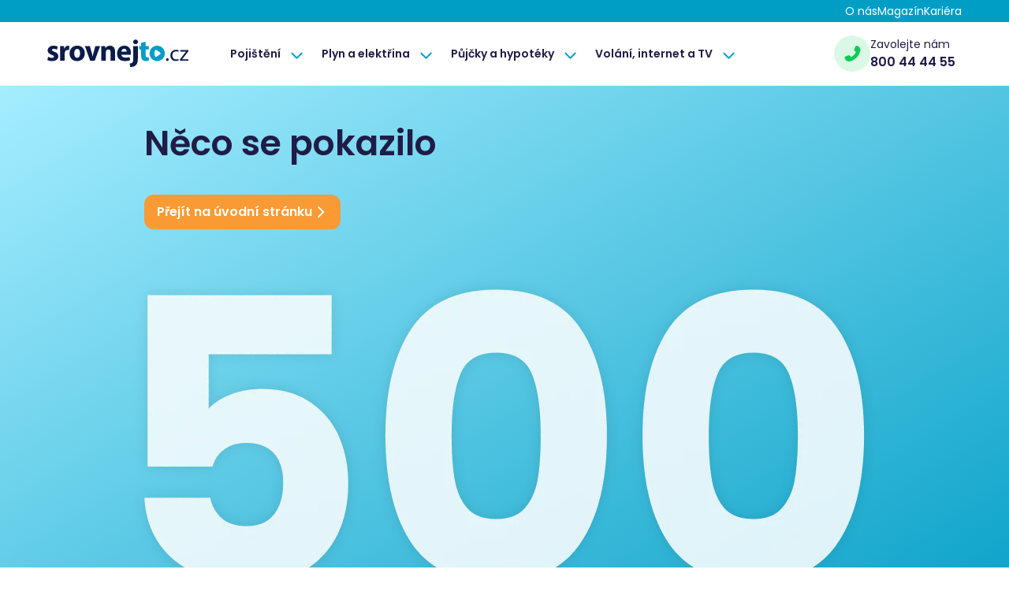

--- FILE ---
content_type: text/html;charset=utf-8
request_url: https://www.srovnejto.cz/pujcky-a-uvery/csob-online-pujcka/zadost/
body_size: 102867
content:
<!DOCTYPE html><html  data-capo=""><head><meta charset="utf-8">
<meta name="viewport" content="width=device-width, initial-scale=1">
<title> | Srovnejto.cz</title>
<link nonce="DQ56mSQVDgLTG4wkiE6bHA==" rel="preconnect" href="https://dev.visualwebsiteoptimizer.com">
<script nonce="DQ56mSQVDgLTG4wkiE6bHA==" id="Cookiebot" src="https://consent.cookiebot.com/uc.js" data-cbid="dcee6fe5-77d1-4b52-842b-b4723e6e406d" async type="text/javascript"></script>
<style nonce="DQ56mSQVDgLTG4wkiE6bHA==">*,:after,:before{border:0 solid #e5e7eb;box-sizing:border-box}*{--tw-ring-inset:var(--tw-empty,/*!*/ /*!*/);--tw-ring-offset-width:0px;--tw-ring-offset-color:#fff;--tw-ring-color:rgba(59,130,246,.5);--tw-ring-offset-shadow:0 0 #0000;--tw-ring-shadow:0 0 #0000;--tw-shadow:0 0 #0000}:root{-moz-tab-size:4;-o-tab-size:4;tab-size:4}:-moz-focusring{outline:1px dotted ButtonText}:-moz-ui-invalid{box-shadow:none}::moz-focus-inner{border-style:none;padding:0}::-webkit-inner-spin-button,::-webkit-outer-spin-button{height:auto}::-webkit-search-decoration{-webkit-appearance:none}::-webkit-file-upload-button{-webkit-appearance:button;font:inherit}[type=search]{-webkit-appearance:textfield;outline-offset:-2px}abbr[title]{-webkit-text-decoration:underline dotted;text-decoration:underline dotted}a{color:inherit;text-decoration:inherit}body{font-family:inherit;line-height:inherit;margin:0}b,strong{font-weight:bolder}button,input,optgroup,select,textarea{color:inherit;font-family:inherit;font-size:100%;line-height:1.15;line-height:inherit;margin:0;padding:0}button,select{text-transform:none}[type=button],[type=reset],[type=submit],button{-webkit-appearance:button}button{background-color:transparent;background-image:none}[role=button],button{cursor:pointer}html{-webkit-text-size-adjust:100%;font-family:ui-sans-serif,system-ui,-apple-system,BlinkMacSystemFont,Segoe UI,Roboto,Helvetica Neue,Arial,Noto Sans,sans-serif,Apple Color Emoji,Segoe UI Emoji,Segoe UI Symbol,Noto Color Emoji;line-height:1.5}hr{border-top-width:1px;color:inherit;height:0}h1,h2,h3,h4,h5,h6,hr,p{margin:0}h1,h2,h3,h4,h5,h6{font-size:inherit;font-weight:inherit}img{border-style:solid;height:auto;max-width:100%}input::placeholder{color:#9ca3af;opacity:1}input::webkit-input-placeholder{color:#9ca3af;opacity:1}input::-moz-placeholder{color:#9ca3af;opacity:1}input:-ms-input-placeholder{color:#9ca3af;opacity:1}input::-ms-input-placeholder{color:#9ca3af;opacity:1}audio,iframe,img,object,svg{display:block;vertical-align:middle}table{border-collapse:collapse;border-color:inherit;text-indent:0}textarea{resize:vertical}textarea::placeholder{color:#9ca3af;opacity:1}textarea::webkit-input-placeholder{color:#9ca3af;opacity:1}textarea::-moz-placeholder{color:#9ca3af;opacity:1}textarea:-ms-input-placeholder{color:#9ca3af;opacity:1}textarea::-ms-input-placeholder{color:#9ca3af;opacity:1}ul{list-style:none;margin:0;padding:0}.content-container{max-width:1280px;padding-left:1.25rem;padding-right:1.25rem}@media (min-width:768px){.content-container{margin-left:auto;margin-right:auto;padding-left:60px;padding-right:60px}}.link-tile:hover{--tw-border-opacity:1;border-color:rgba(0,157,197,var(--tw-border-opacity));--tw-shadow:0 0 40px 0 rgba(32,28,70,.15);--tw-shadow-colored:0 0 40px 0 var(--tw-shadow-color)}.link-tile,.link-tile:hover{box-shadow:var(--tw-ring-offset-shadow,0 0 #0000),var(--tw-ring-shadow,0 0 #0000),var(--tw-shadow)}.link-tile{border-width:1px;--tw-shadow:0 0 40px 0 rgba(32,28,70,.05);--tw-shadow-colored:0 0 40px 0 var(--tw-shadow-color)}.bg-gradient{background-image:linear-gradient(to bottom,var(--tw-gradient-stops));--tw-gradient-from:rgba(236,238,251,var(--tw-from-opacity,1));--tw-gradient-stops:var(--tw-gradient-from),var(--tw-gradient-to,hsla(0,0%,100%,0))}.headline-1{font-size:28px;font-weight:600;line-height:1;line-height:42px}@media (min-width:640px){.headline-1{font-size:44px;line-height:1;line-height:66px}}.headline-2{font-size:24px;font-weight:600;line-height:1;line-height:36px}@media (min-width:640px){.headline-2{font-size:36px;line-height:1;line-height:54px}}.headline-3{font-size:20px;font-weight:600;line-height:1;line-height:30px}@media (min-width:640px){.headline-3{font-size:24px;line-height:1;line-height:36px}}.headline-4{font-size:18px;font-weight:600;line-height:1;line-height:27px}.headline-5{font-size:16px;font-weight:600;line-height:1;line-height:24px}.tag-success{background-color:rgba(10,204,88,var(--tw-bg-opacity));color:rgba(255,255,255,var(--tw-text-opacity))}.tag-contest,.tag-success{--tw-bg-opacity:1;border-radius:7px;display:inline-block;font-size:14px;font-weight:600;line-height:22px;line-height:24px;padding-left:.625rem;padding-right:.625rem;--tw-text-opacity:1}.tag-contest{background-color:rgba(255,230,0,var(--tw-bg-opacity));color:rgba(0,0,0,var(--tw-text-opacity))}.filter-separator{--tw-border-opacity:1;border-color:rgba(0,157,197,var(--tw-border-opacity));--tw-border-opacity:0.3}@media (min-width:640px){.sm\:headline-4{font-size:18px;font-weight:600;line-height:1;line-height:27px}}@media (min-width:768px){.md\:headline-3{font-size:20px;font-weight:600;line-height:1;line-height:30px}@media (min-width:640px){.md\:headline-3{font-size:24px;line-height:1;line-height:36px}}}@media (min-width:1024px){.lg\:headline-2{font-size:24px;font-weight:600;line-height:1;line-height:36px}@media (min-width:640px){.lg\:headline-2{font-size:36px;line-height:1;line-height:54px}}.lg\:headline-3{font-size:20px;font-weight:600;line-height:1;line-height:30px}@media (min-width:640px){.lg\:headline-3{font-size:24px;line-height:1;line-height:36px}}}.container{width:100%}@media (min-width:640px){.container{max-width:640px}}@media (min-width:768px){.container{max-width:768px}}@media (min-width:1024px){.container{max-width:1024px}}@media (min-width:1280px){.container{max-width:1280px}}@media (min-width:1536px){.container{max-width:1536px}}@media (min-width:426px){.container{max-width:426px}}@media (min-width:1864px){.container{max-width:1864px}}.divide-y-1>:not([hidden])~:not([hidden]),.divide-y>:not([hidden])~:not([hidden]){--tw-divide-y-reverse:0;border-bottom-width:calc(1px*var(--tw-divide-y-reverse));border-top-width:calc(1px*(1 - var(--tw-divide-y-reverse)))}.divide-x>:not([hidden])~:not([hidden]){--tw-divide-x-reverse:0;border-left-width:calc(1px*(1 - var(--tw-divide-x-reverse)));border-right-width:calc(1px*var(--tw-divide-x-reverse))}.divide-gray>:not([hidden])~:not([hidden]){--tw-divide-opacity:1;border-color:rgba(202,202,202,var(--tw-divide-opacity))}.divide-gray-dark>:not([hidden])~:not([hidden]){--tw-divide-opacity:1;border-color:rgba(130,130,130,var(--tw-divide-opacity))}.appearance-none{-webkit-appearance:none;-moz-appearance:none;appearance:none}.bg-background{--tw-bg-opacity:1;background-color:rgba(236,238,251,var(--tw-bg-opacity))}.bg-error-pastel{--tw-bg-opacity:1;background-color:rgba(247,217,217,var(--tw-bg-opacity))}.bg-pastel{--tw-bg-opacity:1;background-color:rgba(217,240,246,var(--tw-bg-opacity))}.bg-warning-pastel{--tw-bg-opacity:1;background-color:rgba(254,240,225,var(--tw-bg-opacity))}.bg-success-pastel{--tw-bg-opacity:1;background-color:rgba(218,247,230,var(--tw-bg-opacity))}.bg-info-pastel{--tw-bg-opacity:1;background-color:rgba(225,237,246,var(--tw-bg-opacity))}.bg-primary-pastel{--tw-bg-opacity:1;background-color:rgba(236,238,251,var(--tw-bg-opacity))}.bg-white{--tw-bg-opacity:1;background-color:rgba(255,255,255,var(--tw-bg-opacity))}.bg-\[\#F1F1F1\]{--tw-bg-opacity:1;background-color:rgba(241,241,241,var(--tw-bg-opacity))}.hover\:bg-primary\/15:hover{--tw-bg-opacity:0.15;background-color:rgba(0,157,197,var(--tw-bg-opacity))}.bg-primary,.bg-secondary-active{--tw-bg-opacity:1;background-color:rgba(0,157,197,var(--tw-bg-opacity))}.bg-actionPrimary{--tw-bg-opacity:1;background-color:rgba(249,154,52,var(--tw-bg-opacity))}.hover\:bg-actionPrimary-hover:hover{--tw-bg-opacity:1;background-color:rgba(240,130,11,var(--tw-bg-opacity))}.active\:bg-actionPrimary-active:active{--tw-bg-opacity:1;background-color:rgba(201,109,9,var(--tw-bg-opacity))}.disabled\:bg-actionPrimary-disabled:disabled{--tw-bg-opacity:1;background-color:rgba(228,228,228,var(--tw-bg-opacity))}.bg-actionSecondary{--tw-bg-opacity:1;background-color:rgba(217,240,246,var(--tw-bg-opacity))}.hover\:bg-actionSecondary-hover:hover{--tw-bg-opacity:1;background-color:rgba(165,237,255,var(--tw-bg-opacity))}.active\:bg-actionSecondary-active:active{--tw-bg-opacity:1;background-color:rgba(129,229,255,var(--tw-bg-opacity))}.bg-neutral-light{--tw-bg-opacity:1;background-color:rgba(255,255,255,var(--tw-bg-opacity))}.hover\:bg-gray-extraLight:hover{--tw-bg-opacity:1;background-color:rgba(247,247,247,var(--tw-bg-opacity))}.active\:bg-gray:active{--tw-bg-opacity:1;background-color:rgba(202,202,202,var(--tw-bg-opacity))}.bg-error{--tw-bg-opacity:1;background-color:rgba(204,0,0,var(--tw-bg-opacity))}.hover\:bg-error-hover:hover{--tw-bg-opacity:1;background-color:rgba(175,5,5,var(--tw-bg-opacity))}.active\:bg-error-active:active{--tw-bg-opacity:1;background-color:rgba(144,12,12,var(--tw-bg-opacity))}.bg-gray-dark{--tw-bg-opacity:1;background-color:rgba(130,130,130,var(--tw-bg-opacity))}.bg-black{--tw-bg-opacity:1;background-color:rgba(0,0,0,var(--tw-bg-opacity))}.before\:bg-white:before{--tw-bg-opacity:1;background-color:rgba(255,255,255,var(--tw-bg-opacity))}.\!bg-neutral-light{--tw-bg-opacity:1!important;background-color:rgba(255,255,255,var(--tw-bg-opacity))!important}.bg-gray\/15{--tw-bg-opacity:0.15;background-color:rgba(202,202,202,var(--tw-bg-opacity))}.hover\:bg-white:hover{--tw-bg-opacity:1;background-color:rgba(255,255,255,var(--tw-bg-opacity))}.group:hover .group-hover\:bg-interactive-hover{--tw-bg-opacity:1;background-color:rgba(40,102,146,var(--tw-bg-opacity))}.group:hover .group-hover\:bg-error-hover{--tw-bg-opacity:1;background-color:rgba(175,5,5,var(--tw-bg-opacity))}.\!bg-interactive-disabled{--tw-bg-opacity:1!important;background-color:rgba(228,228,228,var(--tw-bg-opacity))!important}.bg-interactive-pastel{--tw-bg-opacity:1;background-color:rgba(217,241,247,var(--tw-bg-opacity))}.bg-interactive-disabled{--tw-bg-opacity:1;background-color:rgba(228,228,228,var(--tw-bg-opacity))}.bg-interactive-enabled{--tw-bg-opacity:1;background-color:rgba(0,157,197,var(--tw-bg-opacity))}.bg-actionPrimary-disabled{--tw-bg-opacity:1;background-color:rgba(228,228,228,var(--tw-bg-opacity))}.group:hover .group-hover\:bg-interactive-pastel{--tw-bg-opacity:1;background-color:rgba(217,241,247,var(--tw-bg-opacity))}.bg-neutral-dark{--tw-bg-opacity:1;background-color:rgba(32,28,70,var(--tw-bg-opacity))}.group:hover .group-hover\:bg-neutral-veryDark{--tw-bg-opacity:1;background-color:rgba(0,0,0,var(--tw-bg-opacity))}.bg-gray{--tw-bg-opacity:1;background-color:rgba(202,202,202,var(--tw-bg-opacity))}.bg-secondary,.group:hover .group-hover\:bg-secondary{--tw-bg-opacity:1;background-color:rgba(32,28,70,var(--tw-bg-opacity))}.bg-transparent{background-color:transparent}.bg-interactive-hover{--tw-bg-opacity:1;background-color:rgba(40,102,146,var(--tw-bg-opacity))}.focus-within\:bg-interactive-pastel:focus-within{--tw-bg-opacity:1;background-color:rgba(217,241,247,var(--tw-bg-opacity))}.bg-\[\#003399\]{--tw-bg-opacity:1;background-color:rgba(0,51,153,var(--tw-bg-opacity))}.bg-inherit{background-color:inherit}.bg-gray-light,.disabled\:bg-gray-light:disabled{--tw-bg-opacity:1;background-color:rgba(228,228,228,var(--tw-bg-opacity))}.group:hover .group-hover\:bg-hover{--tw-bg-opacity:1;background-color:rgba(40,102,146,var(--tw-bg-opacity))}.disabled\:bg-gray-dark:disabled{--tw-bg-opacity:1;background-color:rgba(130,130,130,var(--tw-bg-opacity))}.bg-primary\/20{--tw-bg-opacity:0.2;background-color:rgba(0,157,197,var(--tw-bg-opacity))}.bg-black\/40{--tw-bg-opacity:0.4;background-color:rgba(0,0,0,var(--tw-bg-opacity))}.bg-primary\/15{--tw-bg-opacity:0.15;background-color:rgba(0,157,197,var(--tw-bg-opacity))}.\!bg-gray{--tw-bg-opacity:1!important;background-color:rgba(202,202,202,var(--tw-bg-opacity))!important}.bg-success{--tw-bg-opacity:1;background-color:rgba(10,204,88,var(--tw-bg-opacity))}.bg-background-secondary{--tw-bg-opacity:1;background-color:rgba(209,223,243,var(--tw-bg-opacity))}.bg-cool-gray-300{--tw-bg-opacity:1;background-color:rgba(209,213,219,var(--tw-bg-opacity))}.\!bg-error-pastel{--tw-bg-opacity:1!important;background-color:rgba(247,217,217,var(--tw-bg-opacity))!important}.\!bg-warning-pastel{--tw-bg-opacity:1!important;background-color:rgba(254,240,225,var(--tw-bg-opacity))!important}.\!bg-success-pastel{--tw-bg-opacity:1!important;background-color:rgba(218,247,230,var(--tw-bg-opacity))!important}.bg-gray-300{--tw-bg-opacity:1;background-color:rgba(209,213,219,var(--tw-bg-opacity))}.bg-\[\#28BF28\]{--tw-bg-opacity:1;background-color:rgba(40,191,40,var(--tw-bg-opacity))}.bg-\[\#FFCD0D\]{--tw-bg-opacity:1;background-color:rgba(255,205,13,var(--tw-bg-opacity))}.bg-\[\#F06706\]{--tw-bg-opacity:1;background-color:rgba(240,103,6,var(--tw-bg-opacity))}.bg-\[\#CC0000\]{--tw-bg-opacity:1;background-color:rgba(204,0,0,var(--tw-bg-opacity))}.bg-warning{--tw-bg-opacity:1;background-color:rgba(249,154,52,var(--tw-bg-opacity))}.hover\:bg-primary:hover{--tw-bg-opacity:1;background-color:rgba(0,157,197,var(--tw-bg-opacity))}.bg-podcast{--tw-bg-opacity:1;background-color:rgba(135,67,185,var(--tw-bg-opacity))}.bg-warm-gray-100{--tw-bg-opacity:1;background-color:rgba(245,245,244,var(--tw-bg-opacity))}.hover\:bg-interactive-hover:hover{--tw-bg-opacity:1;background-color:rgba(40,102,146,var(--tw-bg-opacity))}.after\:bg-primary\/15:after{--tw-bg-opacity:0.15;background-color:rgba(0,157,197,var(--tw-bg-opacity))}.after\:bg-error:after,.before\:bg-error:before{--tw-bg-opacity:1;background-color:rgba(204,0,0,var(--tw-bg-opacity))}.bg-quaternary{--tw-bg-opacity:1;background-color:rgba(20,178,218,var(--tw-bg-opacity))}.hover\:bg-background-secondary:hover{--tw-bg-opacity:1;background-color:rgba(209,223,243,var(--tw-bg-opacity))}.bg-\[\#FCE5F1\]{--tw-bg-opacity:1;background-color:rgba(252,229,241,var(--tw-bg-opacity))}.bg-\[\#FDE5E5\]{--tw-bg-opacity:1;background-color:rgba(253,229,229,var(--tw-bg-opacity))}.bg-podcast-secondary{--tw-bg-opacity:1;background-color:rgba(236,238,251,var(--tw-bg-opacity))}.bg-\[\#FFE600\]{--tw-bg-opacity:1;background-color:rgba(255,230,0,var(--tw-bg-opacity))}.bg-multiselect-caret-disabled{background-image:url("data:image/svg+xml;charset=utf-8,%3Csvg xmlns='http://www.w3.org/2000/svg' viewBox='0 0 320 512'%3E%3Cpath fill='%23828282' d='M151.5 347.8 3.5 201c-4.7-4.7-4.7-12.3 0-17l19.8-19.8c4.7-4.7 12.3-4.7 17 0L160 282.7l119.7-118.5c4.7-4.7 12.3-4.7 17 0l19.8 19.8c4.7 4.7 4.7 12.3 0 17l-148 146.8c-4.7 4.7-12.3 4.7-17 0'/%3E%3C/svg%3E")}.bg-multiselect-caret{background-image:url("data:image/svg+xml;charset=utf-8,%3Csvg xmlns='http://www.w3.org/2000/svg' viewBox='0 0 320 512'%3E%3Cpath fill='%23009DC5' d='M151.5 347.8 3.5 201c-4.7-4.7-4.7-12.3 0-17l19.8-19.8c4.7-4.7 12.3-4.7 17 0L160 282.7l119.7-118.5c4.7-4.7 12.3-4.7 17 0l19.8 19.8c4.7 4.7 4.7 12.3 0 17l-148 146.8c-4.7 4.7-12.3 4.7-17 0'/%3E%3C/svg%3E")}.bg-gradient-to-t{background-image:linear-gradient(to top,var(--tw-gradient-stops))}.bg-gradient-to-br{background-image:linear-gradient(to bottom right,var(--tw-gradient-stops))}.bg-gradient-to-r{background-image:linear-gradient(to right,var(--tw-gradient-stops))}.bg-gradient-to-b{background-image:linear-gradient(to bottom,var(--tw-gradient-stops))}.bg-gradient-to-l{background-image:linear-gradient(to left,var(--tw-gradient-stops))}.from-primary-gradientStart,.from-tertiary{--tw-gradient-from:rgba(165,237,255,var(--tw-from-opacity,1));--tw-gradient-stops:var(--tw-gradient-from),var(--tw-gradient-to,hsla(0,0%,100%,0))}.from-transparent{--tw-gradient-from:transparent;--tw-gradient-stops:var(--tw-gradient-from),var(--tw-gradient-to,hsla(0,0%,100%,0))}.before\:from-primary:before{--tw-gradient-from:rgba(0,157,197,var(--tw-from-opacity,1));--tw-gradient-stops:var(--tw-gradient-from),var(--tw-gradient-to,hsla(0,0%,100%,0))}.from-background{--tw-gradient-from:rgba(236,238,251,var(--tw-from-opacity,1));--tw-gradient-stops:var(--tw-gradient-from),var(--tw-gradient-to,hsla(0,0%,100%,0))}.from-white{--tw-gradient-from:rgba(255,255,255,var(--tw-from-opacity,1));--tw-gradient-stops:var(--tw-gradient-from),var(--tw-gradient-to,hsla(0,0%,100%,0))}.to-primary{--tw-gradient-to:rgba(0,157,197,var(--tw-to-opacity,1))}.to-black{--tw-gradient-to:rgba(0,0,0,var(--tw-to-opacity,1))}.to-transparent{--tw-gradient-to:transparent}.to-\[\#f4f4f5\]{--tw-gradient-to:rgba(244,244,245,var(--tw-to-opacity,1))}.bg-opacity-10{--tw-bg-opacity:0.1}.bg-opacity-15{--tw-bg-opacity:0.15}.bg-opacity-90{--tw-bg-opacity:0.9}.bg-opacity-60{--tw-bg-opacity:0.6}.bg-opacity-25{--tw-bg-opacity:0.25}.bg-opacity-20{--tw-bg-opacity:0.2}.bg-opacity-40{--tw-bg-opacity:0.4}.hover\:bg-opacity-15:hover{--tw-bg-opacity:0.15}.hover\:bg-opacity-25:hover{--tw-bg-opacity:0.25}.bg-opacity-45{--tw-bg-opacity:0.45}.bg-opacity-80{--tw-bg-opacity:0.8}.bg-center{background-position:50%}.bg-top{background-position:top}.bg-right{background-position:100%}.bg-no-repeat{background-repeat:no-repeat}.bg-cover{background-size:cover}.border-collapse{border-collapse:collapse}.border-separate{border-collapse:separate}.border-info{--tw-border-opacity:1;border-color:rgba(54,136,195,var(--tw-border-opacity))}.border-success{--tw-border-opacity:1;border-color:rgba(10,204,88,var(--tw-border-opacity))}.border-primary{--tw-border-opacity:1;border-color:rgba(0,157,197,var(--tw-border-opacity))}.border-text-body{--tw-border-opacity:1;border-color:rgba(32,28,70,var(--tw-border-opacity))}.border-warning{--tw-border-opacity:1;border-color:rgba(249,154,52,var(--tw-border-opacity))}.border-error{--tw-border-opacity:1;border-color:rgba(204,0,0,var(--tw-border-opacity))}.hover\:border-secondary-active:hover{--tw-border-opacity:1;border-color:rgba(0,157,197,var(--tw-border-opacity))}.border-gray{--tw-border-opacity:1;border-color:rgba(202,202,202,var(--tw-border-opacity))}.group:hover .group-hover\:border-interactive-hover{--tw-border-opacity:1;border-color:rgba(40,102,146,var(--tw-border-opacity))}.focus-within\:border-interactive-focused:focus-within{--tw-border-opacity:1;border-color:rgba(54,136,195,var(--tw-border-opacity))}.group:hover .group-hover\:border-error-hover{--tw-border-opacity:1;border-color:rgba(175,5,5,var(--tw-border-opacity))}.\!border-gray,.group:hover .\!group-hover\:border-gray{--tw-border-opacity:1!important;border-color:rgba(202,202,202,var(--tw-border-opacity))!important}.hover\:border-textOn-interactive:hover{--tw-border-opacity:1;border-color:rgba(23,91,109,var(--tw-border-opacity))}.border-interactive-enabled{--tw-border-opacity:1;border-color:rgba(0,157,197,var(--tw-border-opacity))}.group:hover .group-hover\:border-gray-dark{--tw-border-opacity:1;border-color:rgba(130,130,130,var(--tw-border-opacity))}.focus-within\:border-gray-dark:focus-within{--tw-border-opacity:1;border-color:rgba(130,130,130,var(--tw-border-opacity))}.hover\:border-interactive-hover:hover{--tw-border-opacity:1;border-color:rgba(40,102,146,var(--tw-border-opacity))}.active\:border-interactive-active:active{--tw-border-opacity:1;border-color:rgba(0,49,61,var(--tw-border-opacity))}.hover\:border-error-hover:hover{--tw-border-opacity:1;border-color:rgba(175,5,5,var(--tw-border-opacity))}.active\:border-error-active:active{--tw-border-opacity:1;border-color:rgba(144,12,12,var(--tw-border-opacity))}.focus\:border-interactive-focused:focus{--tw-border-opacity:1;border-color:rgba(54,136,195,var(--tw-border-opacity))}.\!active\:border-interactive-active:active{--tw-border-opacity:1!important;border-color:rgba(0,49,61,var(--tw-border-opacity))!important}.\!border-error{--tw-border-opacity:1!important;border-color:rgba(204,0,0,var(--tw-border-opacity))!important}.\!hover\:border-error-hover:hover{--tw-border-opacity:1!important;border-color:rgba(175,5,5,var(--tw-border-opacity))!important}.\!active\:border-error-active:active{--tw-border-opacity:1!important;border-color:rgba(144,12,12,var(--tw-border-opacity))!important}.border-interactive-active{--tw-border-opacity:1;border-color:rgba(0,49,61,var(--tw-border-opacity))}.border-error-active{--tw-border-opacity:1;border-color:rgba(144,12,12,var(--tw-border-opacity))}.border-gray-light{--tw-border-opacity:1;border-color:rgba(228,228,228,var(--tw-border-opacity))}.border-transparent{border-color:transparent}.\!border-interactive-enabled{--tw-border-opacity:1!important;border-color:rgba(0,157,197,var(--tw-border-opacity))!important}.\!hover\:border-interactive-hover:hover{--tw-border-opacity:1!important;border-color:rgba(40,102,146,var(--tw-border-opacity))!important}.not-last\:border-gray:not(:last-child){--tw-border-opacity:1;border-color:rgba(202,202,202,var(--tw-border-opacity))}.hover\:border-primary:hover{--tw-border-opacity:1;border-color:rgba(0,157,197,var(--tw-border-opacity))}.focus-within\:border-primary:focus-within{--tw-border-opacity:1;border-color:rgba(0,157,197,var(--tw-border-opacity))}.disabled\:border-gray-dark:disabled{--tw-border-opacity:1;border-color:rgba(130,130,130,var(--tw-border-opacity))}.group:hover .group-hover\:border-hover{--tw-border-opacity:1;border-color:rgba(40,102,146,var(--tw-border-opacity))}.border-pastel{--tw-border-opacity:1;border-color:rgba(217,240,246,var(--tw-border-opacity))}.focus\:border-primary:focus{--tw-border-opacity:1;border-color:rgba(0,157,197,var(--tw-border-opacity))}.border-white{--tw-border-opacity:1;border-color:rgba(255,255,255,var(--tw-border-opacity))}.\!border-success{--tw-border-opacity:1!important;border-color:rgba(10,204,88,var(--tw-border-opacity))!important}.\!border-warning{--tw-border-opacity:1!important;border-color:rgba(249,154,52,var(--tw-border-opacity))!important}.border-warning-pastel{--tw-border-opacity:1;border-color:rgba(254,240,225,var(--tw-border-opacity))}.border-gray-300{--tw-border-opacity:1;border-color:rgba(209,213,219,var(--tw-border-opacity))}.hover\:border-hover:hover{--tw-border-opacity:1;border-color:rgba(40,102,146,var(--tw-border-opacity))}.border-background-secondary{--tw-border-opacity:1;border-color:rgba(209,223,243,var(--tw-border-opacity))}.border-\[\#E18F15\]{--tw-border-opacity:1;border-color:rgba(225,143,21,var(--tw-border-opacity))}.border-icon{--tw-border-opacity:1;border-color:rgba(0,157,197,var(--tw-border-opacity))}.before\:border-text-body:before{--tw-border-opacity:1;border-color:rgba(32,28,70,var(--tw-border-opacity))}.border-primary\/45{--tw-border-opacity:0.45}.before\:border-primary:before,.border-primary\/45{border-color:rgba(0,157,197,var(--tw-border-opacity))}.before\:border-primary:before{--tw-border-opacity:1}.before\:border-success:before{--tw-border-opacity:1;border-color:rgba(10,204,88,var(--tw-border-opacity))}.focus\:border-secondary:focus{--tw-border-opacity:1;border-color:rgba(32,28,70,var(--tw-border-opacity))}.border-gray-400{--tw-border-opacity:1;border-color:rgba(156,163,175,var(--tw-border-opacity))}.border-\[\#E30074\]{--tw-border-opacity:1;border-color:rgba(227,0,116,var(--tw-border-opacity))}.border-\[\#E60000\]{--tw-border-opacity:1;border-color:rgba(230,0,0,var(--tw-border-opacity))}.border-\[\#ECEEFB\]{--tw-border-opacity:1;border-color:rgba(236,238,251,var(--tw-border-opacity))}.border-podcast-gray{--tw-border-opacity:1;border-color:rgba(223,226,244,var(--tw-border-opacity))}.border-background{--tw-border-opacity:1;border-color:rgba(236,238,251,var(--tw-border-opacity))}.\!border-primary{--tw-border-opacity:1!important;border-color:rgba(0,157,197,var(--tw-border-opacity))!important}.border-podcast{--tw-border-opacity:1;border-color:rgba(135,67,185,var(--tw-border-opacity))}.border-b-primary{--tw-border-opacity:1;border-bottom-color:rgba(0,157,197,var(--tw-border-opacity))}.border-b-cool-gray-400{--tw-border-opacity:1;border-bottom-color:rgba(156,163,175,var(--tw-border-opacity))}.border-dark-gray{--tw-border-opacity:1;border-*-color:rgba(202,202,202,var(--tw-border-opacity))}.border-b-gray{--tw-border-opacity:1;border-bottom-color:rgba(202,202,202,var(--tw-border-opacity))}.border-opacity-40{--tw-border-opacity:0.4}.border-opacity-30{--tw-border-opacity:0.3}.border-opacity-25{--tw-border-opacity:0.25}.rounded-xl{border-radius:10px}.rounded-full{border-radius:9999px}.rounded{border-radius:5px}.rounded-lg{border-radius:7px}.rounded-buttonMd{border-radius:12px}.rounded-none{border-radius:0}.rounded-4xl{border-radius:2rem}.before\:rounded-1\/2:before{border-radius:50%}.\!rounded-globalMd{border-radius:10px!important}.\!rounded-none{border-radius:0!important}.rounded-globalSm{border-radius:8px}.rounded-globalMd{border-radius:10px}.rounded-global{border-radius:12px}.\!rounded-global{border-radius:12px!important}.\!rounded-xl{border-radius:10px!important}.rounded-2xl{border-radius:1rem}.rounded-10px{border-radius:10px}.rounded-md{border-radius:.375rem}.rounded-20px{border-radius:20px}.rounded-1\/2{border-radius:50%}.rounded-16px{border-radius:16px}.group:hover .group-hover\:rounded-t-globalSm,.rounded-t-globalSm{border-top-left-radius:8px;border-top-right-radius:8px}.rounded-t{border-top-left-radius:5px;border-top-right-radius:5px}.rounded-b-xl{border-bottom-left-radius:10px;border-bottom-right-radius:10px}.rounded-t-xl{border-top-left-radius:10px}.rounded-r-xl,.rounded-t-xl{border-top-right-radius:10px}.rounded-r-xl{border-bottom-right-radius:10px}.rounded-b{border-bottom-left-radius:5px;border-bottom-right-radius:5px}.rounded-t-lg{border-top-left-radius:7px;border-top-right-radius:7px}.rounded-bl{border-bottom-left-radius:5px}.rounded-br{border-bottom-right-radius:5px}.border-dashed{border-style:dashed}.\!border-none{border-style:none!important}.border-none{border-style:none}.border-1,.hover\:border-1:hover{border-width:1px}.border-2{border-width:2px}.border-\[1px\]{border-width:1px}.border-0{border-width:0}.border{border-width:1px}.border-2px{border-width:2px}.\!border-2{border-width:2px!important}.after\:border-0:after,.before\:border-0:before,.focus\:border-0:focus,.last\:border-0:last-child{border-width:0}.border-3{border-width:3px}.border-24{border-width:24px}.border--2{border-width:2px}.border-l-2{border-left-width:2px}.border-b-1{border-bottom-width:1px}.border-b-2{border-bottom-width:2px}.\!border-b-3{border-bottom-width:3px!important}.border-r-1{border-right-width:1px}.border-l-1{border-left-width:1px}.not-last\:border-r-1:not(:last-child){border-right-width:1px}.border-b,.not-last\:border-b-1:not(:last-child){border-bottom-width:1px}.border-t-1{border-top-width:1px}.border-r-0{border-right-width:0}.border-t-5{border-top-width:5px}.border-r{border-right-width:1px}.border-r-2{border-right-width:2px}.before\:border-b-2:before{border-bottom-width:2px}.before\:border-r-2:before{border-right-width:2px}.border-t{border-top-width:1px}.before\:border-b-3:before{border-bottom-width:3px}.before\:border-r-3:before{border-right-width:3px}.border-y-1{border-bottom-width:1px;border-top-width:1px}.box-border{box-sizing:border-box}.box-content{box-sizing:content-box}.cursor-pointer{cursor:pointer}.cursor-not-allowed,.disabled\:cursor-not-allowed:disabled{cursor:not-allowed}.cursor-default{cursor:default}.cursor-text{cursor:text}.hover\:cursor-pointer:hover{cursor:pointer}.before\:block:before,.block{display:block}.after\:inline-block:after,.inline-block{display:inline-block}.inline{display:inline}.flex{display:flex}.\!flex{display:flex!important}.group:hover .group-hover\:flex{display:flex}.inline-flex{display:inline-flex}.table{display:table}.grid{display:grid}.hidden{display:none}.basis-1\/2{flex-basis:50%}.basis-\[100px\]{flex-basis:100px}.after\:basis-8px:after{flex-basis:8px}.basis-full{flex-basis:100%}.flex-row{flex-direction:row}.\!flex-row{flex-direction:row!important}.flex-row-reverse{flex-direction:row-reverse}.flex-col{flex-direction:column}.flex-col-reverse{flex-direction:column-reverse}.flex-wrap{flex-wrap:wrap}.flex-wrap-reverse{flex-wrap:wrap-reverse}.flex-nowrap{flex-wrap:nowrap}.place-items-center{place-items:center}.items-start{align-items:flex-start}.\!items-start{align-items:flex-start!important}.items-end{align-items:flex-end}.items-center{align-items:center}.items-baseline{align-items:baseline}.items-stretch{align-items:stretch}.content-center{align-content:center}.content-start{align-content:flex-start}.self-start{align-self:flex-start}.self-end{align-self:flex-end}.not-last\:self-center:not(:last-child),.self-center{align-self:center}.self-stretch{align-self:stretch}.justify-start{justify-content:flex-start}.\!justify-start{justify-content:flex-start!important}.justify-end{justify-content:flex-end}.justify-center{justify-content:center}.justify-between{justify-content:space-between}.justify-around{justify-content:space-around}.justify-evenly{justify-content:space-evenly}.justify-self-end{justify-self:end}.flex-1{flex:1 1 0%}.flex-\[0\.6\]{flex:0.6}.flex-\[0\.2\]{flex:0.2}.flex-auto{flex:1 1 auto}.flex-grow{flex-grow:1}.flex-grow-0{flex-grow:0}.flex-shrink-0{flex-shrink:0}.flex-shrink{flex-shrink:1}.order-first{order:-9999}.font-sans{font-family:ui-sans-serif,system-ui,-apple-system,BlinkMacSystemFont,Segoe UI,Roboto,Helvetica Neue,Arial,Noto Sans,sans-serif,Apple Color Emoji,Segoe UI Emoji,Segoe UI Symbol,Noto Color Emoji}.font-medium{font-weight:500}.font-semibold{font-weight:600}.font-bold{font-weight:700}.font-normal{font-weight:400}.font-600{font-weight:600}.font-500{font-weight:500}.font-400{font-weight:400}.font-light{font-weight:300}.h-2{height:.5rem}.h-full{height:100%}.h-11{height:2.75rem}.h-6{height:1.5rem}.h-5{height:1.25rem}.h-2\.5{height:.625rem}.not-last\:h-6:not(:last-child){height:1.5rem}.\!h-10{height:2.5rem!important}.h-20{height:5rem}.h-14{height:3.5rem}.h-fit{height:-moz-fit-content;height:fit-content}.h-3\/6{height:50%}.h-0\.5{height:.125rem}.h-4{height:1rem}.h-1\/2{height:50%}.h-auto{height:auto}.h-10{height:2.5rem}.h-0{height:0}.h-1{height:.25rem}.before\:h-4:before{height:1rem}.after\:h-2\.5:after{height:.625rem}.h-52{height:13rem}.h-12{height:3rem}.h-80{height:20rem}.h-max{height:-moz-max-content;height:max-content}.h-22px{height:22px}.h-10px{height:10px}.h-24px{height:24px}.before\:h-18px:before{height:18px}.h-\[44px\]{height:44px}.h-40px{height:40px}.h-\[24px\]{height:24px}.h-\[42px\]{height:42px}.h-30px{height:30px}.h-10\.5{height:2.625rem}.h-18px{height:18px}.h-25px{height:25px}.h-140px{height:140px}.h-100px{height:100px}.h-\[140px\]{height:140px}.h-\[80px\]{height:80px}.h-57px{height:57px}.h-220px{height:220px}.h-47px{height:47px}.h-52px{height:52px}.h-1px{height:1px}.h-34px{height:34px}.before\:h-400px:before{height:400px}.h-80px{height:80px}.h-50px{height:50px}.h-\[210px\]{height:210px}.h-340px{height:340px}.h-\[fit-content\]{height:-moz-fit-content;height:fit-content}.h-436px{height:436px}.h-90px{height:90px}.h-105px{height:105px}.h-200px{height:200px}.after\:h-16px:after,.before\:h-16px:before{height:16px}.h-860px{height:860px}.before\:h-12px:before{height:12px}.h-\[171px\]{height:171px}.h-max-30px{height:30px}.h-45px{height:45px}.h-13{height:3.25rem}.h-\[60px\]{height:60px}.h-25{height:6.25rem}.h-46px{height:46px}.h-72px{height:72px}.h-7\.5{height:1.875rem}.h-0px{height:0}.h-min-116px{height:116px}.h-32px{height:32px}.h-10\.75{height:2.6875rem}.h-26px{height:26px}.h-\[144px\]{height:144px}.h-max-20px{height:20px}.h-44px{height:44px}.h-42px{height:42px}.h-\[47px\]{height:47px}.text-small{font-size:14px;line-height:22px}.text-normal{font-size:16px;line-height:24px}.text-sm{font-size:.875rem;line-height:1.25rem}.text-large{font-size:18px;line-height:26px}.text-tiny{font-size:10px;line-height:15px}.text-base{font-size:1rem;line-height:1.5rem}.text-xs{font-size:.75rem;line-height:1rem}.text-lg{font-size:1.125rem;line-height:1.75rem}.text-5xl{font-size:3rem;line-height:1}.text-3xl{font-size:1.875rem;line-height:2.25rem}.text-2xl{font-size:1.5rem;line-height:2rem}.text-xl{font-size:1.25rem;line-height:1.75rem}.text-4xl{font-size:2.25rem;line-height:2.5rem}.text-size-small{font-size:14px;line-height:22px}.text-7xl{font-size:4.5rem;line-height:1}.text-\[12px\]{font-size:12px;line-height:1}.text-\[11px\]{font-size:11px;line-height:1}.text-28px{font-size:28px;line-height:1}.text-\[36px\]{font-size:36px;line-height:1}.text-\[24px\]{font-size:24px;line-height:1}.text-\[16px\]{font-size:16px;line-height:1}.text-\[18px\]{font-size:18px;line-height:1}.text-20px{font-size:20px;line-height:1}.text-24px{font-size:24px;line-height:1}.text-12px{font-size:12px;line-height:1}.text-36px{font-size:36px;line-height:1}.text-18px{font-size:18px;line-height:1}.text-30px{font-size:30px;line-height:1}.text-14px,.text-\[14px\]{font-size:14px;line-height:1}.text-\[30px\]{font-size:30px;line-height:1}.text-\[9px\]{font-size:9px;line-height:1}.text-16px{font-size:16px;line-height:1}.leading-normal{line-height:1.5}.leading-6{line-height:1.5rem}.leading-22px{line-height:22px}.leading-tight{line-height:1.25}.leading-16px{line-height:16px}.leading-24px{line-height:24px}.leading-18px{line-height:18px}.leading-loose{line-height:2}.leading-28px{line-height:28px}.leading-10{line-height:2.5rem}.leading-42px{line-height:42px}.leading-36px{line-height:36px}.leading-30px{line-height:30px}.leading-27px{line-height:27px}.leading-\[22px\]{line-height:22px}.list-disc{list-style-type:disc}.list-decimal{list-style-type:decimal}.list-none{list-style-type:none}.m-0{margin:0}.m-4{margin:1rem}.-m-px{margin:-1px}.m-auto{margin:auto}.m-5{margin:1.25rem}.-m-5{margin:-1.25rem}.my-4{margin-bottom:1rem;margin-top:1rem}.my-8{margin-bottom:2rem;margin-top:2rem}.mx-4{margin-left:1rem;margin-right:1rem}.mx-auto{margin-left:auto;margin-right:auto}.my-14px{margin-bottom:14px;margin-top:14px}.my-5{margin-bottom:1.25rem;margin-top:1.25rem}.mx-1{margin-left:.25rem;margin-right:.25rem}.my-2\.5{margin-bottom:.625rem;margin-top:.625rem}.mx-5{margin-left:1.25rem;margin-right:1.25rem}.my-10{margin-bottom:2.5rem;margin-top:2.5rem}.my-5\.5{margin-bottom:1.375rem;margin-top:1.375rem}.-mx-5{margin-left:-1.25rem;margin-right:-1.25rem}.-mx-10{margin-left:-2.5rem;margin-right:-2.5rem}.-mx-15{margin-left:-3.75rem;margin-right:-3.75rem}.my-3{margin-bottom:.75rem;margin-top:.75rem}.my-6{margin-bottom:1.5rem;margin-top:1.5rem}.my-15{margin-bottom:3.75rem;margin-top:3.75rem}.mx-2\.5{margin-left:.625rem;margin-right:.625rem}.my-0{margin-bottom:0;margin-top:0}.my-1{margin-bottom:.25rem;margin-top:.25rem}.my-2{margin-bottom:.5rem;margin-top:.5rem}.mx-2{margin-left:.5rem;margin-right:.5rem}.-my-20px{margin-bottom:-20px;margin-top:-20px}.my-auto{margin-bottom:auto;margin-top:auto}.my-70px{margin-bottom:70px;margin-top:70px}.mt-0\.7{margin-top:.175rem}.ml-1\.5{margin-left:.375rem}.mt-5{margin-top:1.25rem}.mt-auto{margin-top:auto}.mb-1{margin-bottom:.25rem}.mt-1{margin-top:.25rem}.mb-px{margin-bottom:1px}.mt-2{margin-top:.5rem}.mb-5px{margin-bottom:5px}.mt-2\.5{margin-top:.625rem}.-mt-px{margin-top:-1px}.mr-4{margin-right:1rem}.ml-3{margin-left:.75rem}.mr-3{margin-right:.75rem}.mr-auto{margin-right:auto}.mr-2{margin-right:.5rem}.mt-3{margin-top:.75rem}.mt-14px{margin-top:14px}.mt-8{margin-top:2rem}.mt-4px{margin-top:4px}.mb-4{margin-bottom:1rem}.mb-3{margin-bottom:.75rem}.ml-2\.5{margin-left:.625rem}.ml-10px{margin-left:10px}.mt-5px{margin-top:5px}.\!mb-0{margin-bottom:0!important}.mb-10{margin-bottom:2.5rem}.first\:mt-0:first-child{margin-top:0}.ml-2{margin-left:.5rem}.mt-180px{margin-top:180px}.ml-5{margin-left:1.25rem}.mt-4{margin-top:1rem}.ml-1{margin-left:.25rem}.-ml-2{margin-left:-.5rem}.mt-10{margin-top:2.5rem}.mb-5{margin-bottom:1.25rem}.mb-2{margin-bottom:.5rem}.mt-6{margin-top:1.5rem}.\!mt-5{margin-top:1.25rem!important}.mt-20{margin-top:5rem}.ml-4{margin-left:1rem}.mt-0{margin-top:0}.mt-15{margin-top:3.75rem}.\!-mb-7{margin-bottom:-1.75rem!important}.-mt-14{margin-top:-3.5rem}.mr-5{margin-right:1.25rem}.mb-2\.5{margin-bottom:.625rem}.ml-16px{margin-left:16px}.mt-1\.25{margin-top:.3125rem}.mr-2\.5{margin-right:.625rem}.-ml-25px{margin-left:-25px}.mr-5px{margin-right:5px}.mt-1\.5{margin-top:.375rem}.-ml-3{margin-left:-.75rem}.mb-10px{margin-bottom:10px}.mt-10px{margin-top:10px}.mb-20px{margin-bottom:20px}.mr-0{margin-right:0}.mr-10px{margin-right:10px}.-mt-17\.5{margin-top:-4.375rem}.ml-0\.5{margin-left:.125rem}.-mt-2px{margin-top:-2px}.mt-\[2px\]{margin-top:2px}.before\:mr-4:before{margin-right:1rem}.mb-9{margin-bottom:2.25rem}.-mb-1\.15{margin-bottom:-.2875rem}.-mt-6{margin-top:-1.5rem}.mb-11{margin-bottom:2.75rem}.mt-9\.5{margin-top:2.375rem}.-mt-2{margin-top:-.5rem}.before\:mr-5:before{margin-right:1.25rem}.before\:mr-2\.5:before{margin-right:.625rem}.mt-50px{margin-top:50px}.mt-12\.5{margin-top:3.125rem}.-mt-5{margin-top:-1.25rem}.-mt-3{margin-top:-.75rem}.mb-1px{margin-bottom:1px}.mb-6{margin-bottom:1.5rem}.mt-15px{margin-top:15px}.mb-70px{margin-bottom:70px}.mt-70px{margin-top:70px}.mb-20{margin-bottom:5rem}.mb-8{margin-bottom:2rem}.mb-0{margin-bottom:0}.-mt-10{margin-top:-2.5rem}.mr-1\.5{margin-right:.375rem}.mt-\[14px\]{margin-top:14px}.mt-\[10px\]{margin-top:10px}.ml-7{margin-left:1.75rem}.ml-11{margin-left:2.75rem}.ml-12{margin-left:3rem}.mt-12{margin-top:3rem}.ml-auto{margin-left:auto}.-mr-2{margin-right:-.5rem}.mt-2px{margin-top:2px}.mb-51px{margin-bottom:51px}.-ml-4{margin-left:-1rem}.mr-6{margin-right:1.5rem}.mr-8{margin-right:2rem}.max-h-6{max-height:1.5rem}.max-h-min{max-height:-moz-min-content;max-height:min-content}.max-h-7\.5{max-height:1.875rem}.max-h-11\/12{max-height:91.666667%}.max-h-70{max-height:17.5rem}.max-h-180px{max-height:180px}.max-h-\[30px\]{max-height:30px}.max-h-40px{max-height:40px}.max-h-380px{max-height:380px}.max-h-360px{max-height:360px}.max-h-259px{max-height:259px}.max-h-120px{max-height:120px}.max-h-\[190px\]{max-height:190px}.max-h-182px{max-height:182px}.max-h-\[calc\(100vh-100px\)\]{max-height:calc(100vh - 100px)}.max-h-\[9em\]{max-height:9em}.max-w-full{max-width:100%}.max-w-16{max-width:4rem}.max-w-fit{max-width:-moz-fit-content;max-width:fit-content}.max-w-4xl{max-width:56rem}.max-w-xl{max-width:36rem}.max-w-screen-xl{max-width:1280px}.max-w-2xl{max-width:42rem}.max-w-min{max-width:-moz-min-content;max-width:min-content}.max-w-7\.5{max-width:1.875rem}.max-w-210px{max-width:210px}.max-w-920px{max-width:920px}.max-w-280px{max-width:280px}.max-w-\[250px\]{max-width:250px}.max-w-\[200px\]{max-width:200px}.max-w-335px{max-width:335px}.max-w-50{max-width:12.5rem}.max-w-230px{max-width:230px}.max-w-1\/2{max-width:50%}.max-w-90px{max-width:90px}.max-w-580px{max-width:580px}.max-w-940px{max-width:940px}.max-w-500px{max-width:500px}.max-w-2\/3{max-width:66.666667%}.max-w-200px{max-width:200px}.max-w-\[550px\]{max-width:550px}.max-w-\[1160px\]{max-width:1160px}.max-w-\[1200px\]{max-width:1200px}.max-w-780px{max-width:780px}.max-w-360px{max-width:360px}.max-w-215px{max-width:215px}.max-w-768px{max-width:768px}.max-w-120px{max-width:120px}.max-w-1160px{max-width:1160px}.max-w-380px{max-width:380px}.max-w-373px{max-width:373px}.max-w-140px{max-width:140px}.max-w-550px{max-width:550px}.max-w-680px{max-width:680px}.max-w-450px{max-width:450px}.max-w-760px{max-width:760px}.max-w-800px{max-width:800px}.max-w-900px{max-width:900px}.max-w-300px{max-width:300px}.max-w-600px{max-width:600px}.max-w-400px{max-width:400px}.max-w-100px{max-width:100px}.max-w-150{max-width:37.5rem}.max-w-1080px{max-width:1080px}.max-w-27{max-width:6.75rem}.max-w-700px{max-width:700px}.max-w-15{max-width:3.75rem}.max-w-1200px{max-width:1200px}.max-w-25{max-width:6.25rem}.max-w-\[600px\]{max-width:600px}.max-w-\[350px\]{max-width:350px}.max-w-\[50\%\]{max-width:50%}.max-w-330px{max-width:330px}.max-w-\[1192px\]{max-width:1192px}.min-h-6{min-height:1.5rem}.min-h-14{min-height:3.5rem}.min-h-12{min-height:3rem}.min-h-64{min-height:16rem}.min-h-7\.5{min-height:1.875rem}.min-h-44px{min-height:44px}.min-h-28px{min-height:28px}.min-h-105px{min-height:105px}.min-h-60px{min-height:60px}.min-h-520px{min-height:520px}.min-h-325px{min-height:325px}.min-h-80px{min-height:80px}.min-h-\[210px\]{min-height:210px}.min-h-100px{min-height:100px}.min-h-30px{min-height:30px}.min-h-\[42px\]{min-height:42px}.min-w-6{min-width:1.5rem}.min-w-12{min-width:3rem}.min-w-11{min-width:2.75rem}.min-w-10{min-width:2.5rem}.before\:min-w-2:before{min-width:.5rem}.min-w-7\.5{min-width:1.875rem}.min-w-280px{min-width:280px}.min-w-\[120px\]{min-width:120px}.min-w-150px{min-width:150px}.min-w-90px{min-width:90px}.min-w-271px{min-width:271px}.min-w-55{min-width:13.75rem}.min-w-\[16px\]{min-width:16px}.min-w-30px{min-width:30px}.min-w-250px{min-width:250px}.min-w-100px{min-width:100px}.min-w-1\/2{min-width:50%}.min-w-200px{min-width:200px}.min-w-80px{min-width:80px}.min-w-275px{min-width:275px}.min-w-27{min-width:6.75rem}.min-w-\[140px\]{min-width:140px}.min-w-\[90px\]{min-width:90px}.min-w-\[280px\]{min-width:280px}.object-contain{-o-object-fit:contain;object-fit:contain}.object-cover{-o-object-fit:cover;object-fit:cover}.opacity-05{opacity:.05}.opacity-0{opacity:0}.opacity-40{opacity:.4}.hover\:opacity-80:hover{opacity:.8}.opacity-50{opacity:.5}.opacity-75{opacity:.75}.opacity-100{opacity:1}.opacity-20{opacity:.2}.opacity-60{opacity:.6}.opacity-15{opacity:.15}.opacity-30{opacity:.3}.before\:opacity-60:before{opacity:.6}.focus\:outline-none:focus,.outline-none{outline:2px solid transparent;outline-offset:2px}.focus-within\:outline-none:focus-within{outline:2px solid transparent;outline-offset:2px}.overflow-auto{overflow:auto}.overflow-hidden{overflow:hidden}.overflow-visible{overflow:visible}.overflow-scroll{overflow:scroll}.overflow-x-auto{overflow-x:auto}.overflow-y-auto{overflow-y:auto}.overflow-y-hidden{overflow-y:hidden}.overflow-x-clip{overflow-x:clip}.overflow-y-scroll{overflow-y:scroll}.overscroll-contain{overscroll-behavior:contain;-ms-scroll-chaining:none}.p-1{padding:.25rem}.p-5{padding:1.25rem}.p-4{padding:1rem}.p-10px{padding:10px}.p-2\.5{padding:.625rem}.p-0{padding:0}.p-1px{padding:1px}.p-2{padding:.5rem}.p-3{padding:.75rem}.p-10{padding:2.5rem}.\!p-0{padding:0!important}.p-\[15px\]{padding:15px}.p-8{padding:2rem}.p-2\.2{padding:.55rem}.p-y-2\.5{padding:.625rem}.p-3\.75{padding:.9375rem}.p-6{padding:1.5rem}.p-15{padding:3.75rem}.px-5{padding-left:1.25rem;padding-right:1.25rem}.px-6{padding-left:1.5rem;padding-right:1.5rem}.py-2\.5{padding-bottom:.625rem;padding-top:.625rem}.px-1{padding-left:.25rem;padding-right:.25rem}.px-12px{padding-left:12px;padding-right:12px}.px-\[16px\]{padding-left:16px;padding-right:16px}.py-\[10px\]{padding-bottom:10px;padding-top:10px}.px-\[12px\]{padding-left:12px;padding-right:12px}.py-\[6px\]{padding-bottom:6px;padding-top:6px}.px-\[24px\]{padding-left:24px;padding-right:24px}.py-\[14px\]{padding-bottom:14px;padding-top:14px}.px-\[15px\]{padding-left:15px;padding-right:15px}.py-\[9px\]{padding-bottom:9px;padding-top:9px}.px-\[11px\]{padding-left:11px;padding-right:11px}.px-\[23px\]{padding-left:23px;padding-right:23px}.px-0{padding-left:0;padding-right:0}.py-0{padding-bottom:0;padding-top:0}.py-5{padding-bottom:1.25rem;padding-top:1.25rem}.px-2{padding-left:.5rem;padding-right:.5rem}.py-1{padding-bottom:.25rem;padding-top:.25rem}.px-2\.5{padding-left:.625rem;padding-right:.625rem}.px-4\.75{padding-left:1.1875rem;padding-right:1.1875rem}.py-2{padding-bottom:.5rem;padding-top:.5rem}.py-3\.5{padding-bottom:.875rem;padding-top:.875rem}.px-3{padding-left:.75rem;padding-right:.75rem}.px-4{padding-left:1rem;padding-right:1rem}.py-3\.25{padding-bottom:.8125rem;padding-top:.8125rem}.py-1\.25{padding-bottom:.3125rem;padding-top:.3125rem}.py-3px{padding-bottom:3px;padding-top:3px}.py-3{padding-bottom:.75rem;padding-top:.75rem}.py-4{padding-bottom:1rem;padding-top:1rem}.py-10px{padding-bottom:10px;padding-top:10px}.py-8px{padding-bottom:8px;padding-top:8px}.px-18{padding-left:4.5rem;padding-right:4.5rem}.py-6{padding-bottom:1.5rem;padding-top:1.5rem}.py-30{padding-bottom:7.5rem;padding-top:7.5rem}.px-11{padding-left:2.75rem;padding-right:2.75rem}.py-7\.5{padding-bottom:1.875rem;padding-top:1.875rem}.px-3\.5{padding-left:.875rem;padding-right:.875rem}.py-10{padding-bottom:2.5rem;padding-top:2.5rem}.py-0\.5{padding-bottom:.125rem;padding-top:.125rem}.px-25px{padding-left:25px;padding-right:25px}.px-20px{padding-left:20px;padding-right:20px}.px-10px{padding-left:10px;padding-right:10px}.\!px-5{padding-left:1.25rem!important;padding-right:1.25rem!important}.py-35px{padding-bottom:35px;padding-top:35px}.py-70px{padding-bottom:70px;padding-top:70px}.px-8{padding-left:2rem;padding-right:2rem}.py-7{padding-bottom:1.75rem;padding-top:1.75rem}.py-8{padding-bottom:2rem;padding-top:2rem}.px-0\.5{padding-left:.125rem;padding-right:.125rem}.py-7px{padding-bottom:7px;padding-top:7px}.px-9{padding-left:2.25rem;padding-right:2.25rem}.px-12{padding-left:3rem;padding-right:3rem}.py-5px{padding-bottom:5px;padding-top:5px}.py-1\.5{padding-bottom:.375rem;padding-top:.375rem}.py-12{padding-bottom:3rem;padding-top:3rem}.pl-6{padding-left:1.5rem}.pl-10{padding-left:2.5rem}.pb-2px{padding-bottom:2px}.pl-8\.5{padding-left:2.125rem}.pb-3px{padding-bottom:3px}.pt-0{padding-top:0}.pt-5{padding-top:1.25rem}.pl-5{padding-left:1.25rem}.pr-2\.5{padding-right:.625rem}.pt-2\.5{padding-top:.625rem}.pr-5{padding-right:1.25rem}.pl-2\.5{padding-left:.625rem}.pt-3px{padding-top:3px}.pl-3{padding-left:.75rem}.pr-16{padding-right:4rem}.pr-8{padding-right:2rem}.pl-8{padding-left:2rem}.pl-4{padding-left:1rem}.pr-3\.5{padding-right:.875rem}.pr-2{padding-right:.5rem}.pl-2{padding-left:.5rem}.pb-2\.5{padding-bottom:.625rem}.pt-1\.25{padding-top:.3125rem}.pt-2{padding-top:.5rem}.pb-3{padding-bottom:.75rem}.pt-1{padding-top:.25rem}.pl-3\.75{padding-left:.9375rem}.pr-3{padding-right:.75rem}.pt-0\.5{padding-top:.125rem}.pr-1\.25{padding-right:.3125rem}.pb-5{padding-bottom:1.25rem}.pt-8{padding-top:2rem}.pl-0{padding-left:0}.\!pl-0{padding-left:0!important}.pt-4{padding-top:1rem}.pb-18{padding-bottom:4.5rem}.pt-\[56\.20\%\]{padding-top:56.2%}.pl-1{padding-left:.25rem}.pl-9{padding-left:2.25rem}.pb-6{padding-bottom:1.5rem}.pr-6{padding-right:1.5rem}.pt-6{padding-top:1.5rem}.pb-2{padding-bottom:.5rem}.pb-4{padding-bottom:1rem}.pt-10{padding-top:2.5rem}.pb-30{padding-bottom:7.5rem}.pb-20{padding-bottom:5rem}.pb-1{padding-bottom:.25rem}.pb-25{padding-bottom:6.25rem}.\!pb-0{padding-bottom:0!important}.pb-1\.5{padding-bottom:.375rem}.pr-0{padding-right:0}.\!pl-5{padding-left:1.25rem!important}.\!pr-5{padding-right:1.25rem!important}.pt-16{padding-top:4rem}.pb-48px{padding-bottom:48px}.pt-130px{padding-top:130px}.pb-0\.5{padding-bottom:.125rem}.pr-10{padding-right:2.5rem}.pb-10px{padding-bottom:10px}.pt-3{padding-top:.75rem}.pt-7{padding-top:1.75rem}.pt-10px{padding-top:10px}.pt-\[56\.25\%\]{padding-top:56.25%}.pt-9{padding-top:2.25rem}.pb-22{padding-bottom:5.5rem}.pb-10{padding-bottom:2.5rem}.pb-8{padding-bottom:2rem}.pt-170px{padding-top:170px}.pb-14{padding-bottom:3.5rem}.pt-20{padding-top:5rem}.pt-1\.5{padding-top:.375rem}.pt-70px{padding-top:70px}.pt-5px{padding-top:5px}.pt-35px{padding-top:35px}.pb-12{padding-bottom:3rem}.not-last\:pb-5:not(:last-child){padding-bottom:1.25rem}.pt-4\.5{padding-top:1.125rem}.tab,.tab\.items,.tab\.name,.tab\.value{-moz-tab-size:4;-o-tab-size:4;tab-size:4}.pointer-events-none{pointer-events:none}.pointer-events-auto{pointer-events:auto}.static{position:static}.fixed{position:fixed}.absolute,.after\:absolute:after,.before\:absolute:before{position:absolute}.before\:relative:before,.relative{position:relative}.sticky{position:sticky}.inset-0{bottom:0;left:0;right:0;top:0}.-left-15{left:-3.75rem}.top-0{top:0}.bottom-4{bottom:1rem}.-right-15{right:-3.75rem}.left-0{left:0}.before\:top-3px:before{top:3px}.before\:left-3px:before{left:3px}.right-3{right:.75rem}.left-auto{left:auto}.bottom-0{bottom:0}.-left-px{left:-1px}.-right-px{right:-1px}.-bottom-1{bottom:-.25rem}.right-0{right:0}.top-5{top:1.25rem}.right-5{right:1.25rem}.top-2\.5{top:.625rem}.left-2\.5{left:.625rem}.bottom-18{bottom:4.5rem}.left-5{left:1.25rem}.-top-0{top:0}.-top-4{top:-1rem}.left-4{left:1rem}.left-4\/11{left:36.363636%}.left-3\/5{left:60%}.top-1\/2{top:50%}.-bottom-16{bottom:-4rem}.-top-3{top:-.75rem}.bottom-\[70px\]{bottom:70px}.top-52px{top:52px}.bottom-5{bottom:1.25rem}.top-5px{top:5px}.-top-2\.5{top:-.625rem}.before\:top-0:before{top:0}.bottom-2{bottom:.5rem}.-bottom-7{bottom:-1.75rem}.right-4{right:1rem}.top-10px{top:10px}.left-10px{left:10px}.top-8{top:2rem}.left-1\/2{left:50%}.top-4{top:1rem}.before\:top-1:before{top:.25rem}.top-56px{top:56px}.-right-5{right:-1.25rem}.before\:top-1\.5:before{top:.375rem}.before\:-left-25px:before{left:-25px}.after\:top-1\.5:after{top:.375rem}.after\:-left-25px:after{left:-25px}.-bottom-8{bottom:-2rem}.-top-610px{top:-610px}.-top-40px{top:-40px}.-bottom-5{bottom:-1.25rem}.top-25{top:6.25rem}.left-240px{left:240px}.-bottom-15{bottom:-3.75rem}.-bottom-10{bottom:-2.5rem}.right-10{right:2.5rem}.-top-5{top:-1.25rem}.left-\[calc\(50\%\+60px\)\]{left:calc(50% + 60px)}.-bottom-11{bottom:-2.75rem}.-bottom-9{bottom:-2.25rem}.top-10{top:2.5rem}.bottom-30px{bottom:30px}.right-15{right:3.75rem}.-bottom-6{bottom:-1.5rem}.right-14{right:3.5rem}.top-\[48px\]{top:48px}.-top-8{top:-2rem}.resize-none{resize:none}.resize{resize:both}.hover\:shadow-hover:hover{--tw-shadow:0 0 40px 0 rgba(32,28,70,.15);--tw-shadow-colored:0 0 40px 0 var(--tw-shadow-color)}.hover\:shadow-hover:hover,.shadow-passive{box-shadow:var(--tw-ring-offset-shadow,0 0 #0000),var(--tw-ring-shadow,0 0 #0000),var(--tw-shadow)}.shadow-passive{--tw-shadow:0 0 40px 0 rgba(32,28,70,.05);--tw-shadow-colored:0 0 40px 0 var(--tw-shadow-color)}.focus\:shadow-focus:focus{--tw-shadow:inset 0 0 0 1px #fff,0 0 4px 2px #3688c3;--tw-shadow-colored:inset 0 0 0 1px #fff,0 0 4px 2px #3688c3}.focus\:shadow-focus:focus,.shadow{box-shadow:var(--tw-ring-offset-shadow,0 0 #0000),var(--tw-ring-shadow,0 0 #0000),var(--tw-shadow)}.shadow{--tw-shadow:0 1px 3px 0 rgb(0 0 0/0.1),0 1px 2px -1px rgb(0 0 0/0.1);--tw-shadow-colored:0 1px 3px 0 var(--tw-shadow-color),0 1px 2px -1px var(--tw-shadow-color)}.\!shadow-hover{--tw-shadow:0 0 40px 0 rgba(32,28,70,.15)!important;--tw-shadow-colored:0 0 40px 0 var(--tw-shadow-color)!important;box-shadow:var(--tw-ring-offset-shadow,0 0 #0000),var(--tw-ring-shadow,0 0 #0000),var(--tw-shadow)!important}.focus-within\:shadow-focus:focus-within{--tw-shadow:inset 0 0 0 1px #fff,0 0 4px 2px #3688c3;--tw-shadow-colored:inset 0 0 0 1px #fff,0 0 4px 2px #3688c3;box-shadow:var(--tw-ring-offset-shadow,0 0 #0000),var(--tw-ring-shadow,0 0 #0000),var(--tw-shadow)}.focus-within\:shadow-focusError:focus-within{--tw-shadow:inset 0 0 0 1px #fff,0 0 4px 2px #af0505;--tw-shadow-colored:inset 0 0 0 1px #fff,0 0 4px 2px #af0505;box-shadow:var(--tw-ring-offset-shadow,0 0 #0000),var(--tw-ring-shadow,0 0 #0000),var(--tw-shadow)}.\!focus-within\:shadow-none:focus-within{--tw-shadow:0 0 #0000!important;--tw-shadow-colored:0 0 #0000!important;box-shadow:var(--tw-ring-offset-shadow,0 0 #0000),var(--tw-ring-shadow,0 0 #0000),var(--tw-shadow)!important}.shadow-form{--tw-shadow:none;--tw-shadow-colored:none;box-shadow:var(--tw-ring-offset-shadow,0 0 #0000),var(--tw-ring-shadow,0 0 #0000),var(--tw-shadow)}.\!focus-within\:shadow-focusError:focus-within{--tw-shadow:inset 0 0 0 1px #fff,0 0 4px 2px #af0505!important;--tw-shadow-colored:inset 0 0 0 1px #fff,0 0 4px 2px #af0505!important;box-shadow:var(--tw-ring-offset-shadow,0 0 #0000),var(--tw-ring-shadow,0 0 #0000),var(--tw-shadow)!important}.shadow-hover{--tw-shadow:0 0 40px 0 rgba(32,28,70,.15);--tw-shadow-colored:0 0 40px 0 var(--tw-shadow-color)}.shadow-hover,.shadow-xl{box-shadow:var(--tw-ring-offset-shadow,0 0 #0000),var(--tw-ring-shadow,0 0 #0000),var(--tw-shadow)}.shadow-xl{--tw-shadow:0 20px 25px -5px rgb(0 0 0/0.1),0 8px 10px -6px rgb(0 0 0/0.1);--tw-shadow-colored:0 20px 25px -5px var(--tw-shadow-color),0 8px 10px -6px var(--tw-shadow-color)}.shadow-lg{--tw-shadow:0 10px 15px -3px rgb(0 0 0/0.1),0 4px 6px -4px rgb(0 0 0/0.1);--tw-shadow-colored:0 10px 15px -3px var(--tw-shadow-color),0 4px 6px -4px var(--tw-shadow-color)}.shadow-lg,.shadow-menu{box-shadow:var(--tw-ring-offset-shadow,0 0 #0000),var(--tw-ring-shadow,0 0 #0000),var(--tw-shadow)}.shadow-menu{--tw-shadow:0 5px 20px 0px rgba(0,0,0,.2);--tw-shadow-colored:0 5px 20px 0px var(--tw-shadow-color)}.shadow-md{--tw-shadow:0 4px 6px -1px rgb(0 0 0/0.1),0 2px 4px -2px rgb(0 0 0/0.1);--tw-shadow-colored:0 4px 6px -1px var(--tw-shadow-color),0 2px 4px -2px var(--tw-shadow-color);box-shadow:var(--tw-ring-offset-shadow,0 0 #0000),var(--tw-ring-shadow,0 0 #0000),var(--tw-shadow)}.shadow-pasive{--tw-shadow:var(--tw-shadow-colored)}.focus\:ring-0:focus{--tw-ring-offset-shadow:var(--tw-ring-inset) 0 0 0 var(--tw-ring-offset-width) var(--tw-ring-offset-color);--tw-ring-shadow:var(--tw-ring-inset) 0 0 0 calc(var(--tw-ring-offset-width)) var(--tw-ring-color);box-shadow:var(--tw-ring-offset-shadow),var(--tw-ring-shadow),var(--tw-shadow,0 0 #0000)}.table-fixed{table-layout:fixed}.text-left{text-align:left}.text-center{text-align:center}.text-right{text-align:right}.text-secondary-active{--tw-text-opacity:1;color:rgba(0,157,197,var(--tw-text-opacity))}.text-success{--tw-text-opacity:1;color:rgba(10,204,88,var(--tw-text-opacity))}.text{--tw-text-opacity:1;color:rgba(32,28,70,var(--tw-text-opacity))}.text-primary{--tw-text-opacity:1;color:rgba(0,157,197,var(--tw-text-opacity))}.text-text-body{--tw-text-opacity:1;color:rgba(32,28,70,var(--tw-text-opacity))}.text-neutral-light{--tw-text-opacity:1;color:rgba(255,255,255,var(--tw-text-opacity))}.text-gray{--tw-text-opacity:1;color:rgba(202,202,202,var(--tw-text-opacity))}.hover\:text-hover:hover{--tw-text-opacity:1;color:rgba(40,102,146,var(--tw-text-opacity))}.text-textOn-primary{--tw-text-opacity:1;color:rgba(255,255,255,var(--tw-text-opacity))}.disabled\:text-text-disabled:disabled{--tw-text-opacity:1;color:rgba(130,130,130,var(--tw-text-opacity))}.text-actionText,.text-textOn-secondary{--tw-text-opacity:1;color:rgba(0,157,197,var(--tw-text-opacity))}.hover\:text-actionText-hover:hover{--tw-text-opacity:1;color:rgba(40,102,146,var(--tw-text-opacity))}.active\:text-actionText-active:active{--tw-text-opacity:1;color:rgba(0,49,61,var(--tw-text-opacity))}.\!disabled\:text-text-disabled:disabled{--tw-text-opacity:1!important;color:rgba(130,130,130,var(--tw-text-opacity))!important}.text-error{--tw-text-opacity:1;color:rgba(204,0,0,var(--tw-text-opacity))}.hover\:text-error-hover:hover{--tw-text-opacity:1;color:rgba(175,5,5,var(--tw-text-opacity))}.active\:text-error-active:active{--tw-text-opacity:1;color:rgba(144,12,12,var(--tw-text-opacity))}.text-secondary{--tw-text-opacity:1;color:rgba(32,28,70,var(--tw-text-opacity))}.text-gray-dark{--tw-text-opacity:1;color:rgba(130,130,130,var(--tw-text-opacity))}.hover\:text-primary:hover{--tw-text-opacity:1;color:rgba(0,157,197,var(--tw-text-opacity))}.text-text-headline{--tw-text-opacity:1;color:rgba(32,28,70,var(--tw-text-opacity))}.text-black{--tw-text-opacity:1;color:rgba(0,0,0,var(--tw-text-opacity))}.\!text-error{--tw-text-opacity:1!important;color:rgba(204,0,0,var(--tw-text-opacity))!important}.hover\:text-textOn-interactive:hover{--tw-text-opacity:1;color:rgba(23,91,109,var(--tw-text-opacity))}.text-text-disabled{--tw-text-opacity:1;color:rgba(130,130,130,var(--tw-text-opacity))}.text-interactive-enabled{--tw-text-opacity:1;color:rgba(0,157,197,var(--tw-text-opacity))}.text-actionPrimary-disabled,.text-interactive-disabled{--tw-text-opacity:1;color:rgba(228,228,228,var(--tw-text-opacity))}.hover\:text-interactive-hover:hover{--tw-text-opacity:1;color:rgba(40,102,146,var(--tw-text-opacity))}.\!hover\:text-error-hover:hover{--tw-text-opacity:1!important;color:rgba(175,5,5,var(--tw-text-opacity))!important}.\!text-text-disabled{--tw-text-opacity:1!important;color:rgba(130,130,130,var(--tw-text-opacity))!important}.group:hover .group-hover\:text-interactive-hover{--tw-text-opacity:1;color:rgba(40,102,146,var(--tw-text-opacity))}.text-textOn-interactive{--tw-text-opacity:1;color:rgba(23,91,109,var(--tw-text-opacity))}.text-white{--tw-text-opacity:1;color:rgba(255,255,255,var(--tw-text-opacity))}.text-interactive-hover{--tw-text-opacity:1;color:rgba(40,102,146,var(--tw-text-opacity))}.text-gray-600{--tw-text-opacity:1;color:rgba(75,85,99,var(--tw-text-opacity))}.text-transparent{color:transparent}.group:hover .group-hover\:text-textOn-interactive{--tw-text-opacity:1;color:rgba(23,91,109,var(--tw-text-opacity))}.\!text-gray-dark{--tw-text-opacity:1!important;color:rgba(130,130,130,var(--tw-text-opacity))!important}.peer:focus~.peer-focus\:text-primary{--tw-text-opacity:1;color:rgba(0,157,197,var(--tw-text-opacity))}.focus-within\:text-primary:focus-within{--tw-text-opacity:1;color:rgba(0,157,197,var(--tw-text-opacity))}.text-gray-400{--tw-text-opacity:1;color:rgba(156,163,175,var(--tw-text-opacity))}.hover\:text-black:hover{--tw-text-opacity:1;color:rgba(0,0,0,var(--tw-text-opacity))}.text-warning{--tw-text-opacity:1;color:rgba(249,154,52,var(--tw-text-opacity))}.text-gray-500{--tw-text-opacity:1;color:rgba(107,114,128,var(--tw-text-opacity))}.text-\[\#28BF28\]{--tw-text-opacity:1;color:rgba(40,191,40,var(--tw-text-opacity))}.text-\[\#FFCD0D\]{--tw-text-opacity:1;color:rgba(255,205,13,var(--tw-text-opacity))}.text-\[\#F06706\]{--tw-text-opacity:1;color:rgba(240,103,6,var(--tw-text-opacity))}.text-\[\#CC0000\]{--tw-text-opacity:1;color:rgba(204,0,0,var(--tw-text-opacity))}.text-warm-gray-500{--tw-text-opacity:1;color:rgba(120,113,108,var(--tw-text-opacity))}.hover\:text-secondary:hover{--tw-text-opacity:1;color:rgba(32,28,70,var(--tw-text-opacity))}.text-hover{--tw-text-opacity:1;color:rgba(40,102,146,var(--tw-text-opacity))}.text-dark-50{--tw-text-opacity:1;color:rgba(74,74,74,var(--tw-text-opacity))}.text-text{--tw-text-opacity:1;color:rgba(32,28,70,var(--tw-text-opacity))}.text-background{--tw-text-opacity:1;color:rgba(236,238,251,var(--tw-text-opacity))}.text\/javascript{--tw-text-opacity:1;color:rgba(32,28,70,var(--tw-text-opacity))}.hover\:text-secondary-active:hover,.text-icon{--tw-text-opacity:1;color:rgba(0,157,197,var(--tw-text-opacity))}.text-podcast-time{--tw-text-opacity:1;color:rgba(133,135,145,var(--tw-text-opacity))}.\!text-black{--tw-text-opacity:1!important;color:rgba(0,0,0,var(--tw-text-opacity))!important}.\!disabled\:text-gray-dark:disabled{--tw-text-opacity:1!important;color:rgba(130,130,130,var(--tw-text-opacity))!important}.text-podcast{--tw-text-opacity:1;color:rgba(135,67,185,var(--tw-text-opacity))}.hover\:text-opacity-80:hover{--tw-text-opacity:0.8}.text-opacity-75{--tw-text-opacity:0.75}.overflow-ellipsis{text-overflow:ellipsis}.text-shadow{text-shadow:0 0 1px rgba(0,0,0,.2),0 0 1px rgba(1,0,5,.1)}.text-shadow-md{text-shadow:0 1px 2px rgba(30,29,39,.19),1px 2px 4px rgba(54,64,147,.18)}.italic{font-style:italic}.capitalize{text-transform:capitalize}.underline-dotted{text-decoration-style:dotted}.hover\:underline-current:hover{text-decoration-color:currentColor}.\!underline-error{--tw-line-opacity:1!important;text-decoration-color:rgba(204,0,0,var(--tw-line-opacity))!important}.underline-gray-500{--tw-line-opacity:1;text-decoration-color:rgba(107,114,128,var(--tw-line-opacity))}.hover\:underline-hover:hover{--tw-line-opacity:1;text-decoration-color:rgba(40,102,146,var(--tw-line-opacity))}.underline-gray-dark{--tw-line-opacity:1;text-decoration-color:rgba(130,130,130,var(--tw-line-opacity))}.group:hover .group-hover\:underline,.hover\:underline:hover,.underline{text-decoration-line:underline}.line-through{text-decoration-line:line-through}.\!disabled\:no-underline:disabled{text-decoration:none!important}.indent-28px{text-indent:28px}.select-none{-webkit-user-select:none;-moz-user-select:none;user-select:none}.align-middle{vertical-align:middle}.align-bottom{vertical-align:bottom}.visible{visibility:visible}.invisible{visibility:hidden}.whitespace-nowrap{white-space:nowrap}.whitespace-pre-wrap{white-space:pre-wrap}.break-normal{overflow-wrap:normal;word-break:normal}.break-words{overflow-wrap:break-word}.break-all{word-break:break-all}.\!w-full{width:100%!important}.w-11{width:2.75rem}.w-full{width:100%}.w-fit{width:-moz-fit-content;width:fit-content}.w-5{width:1.25rem}.w-3{width:.75rem}.w-2\.5{width:.625rem}.w-auto{width:auto}.not-last\:w-full:not(:last-child){width:100%}.\!w-10{width:2.5rem!important}.w-24{width:6rem}.w-1\/3{width:33.333333%}.w-12{width:3rem}.w-20{width:5rem}.w-1\/4{width:25%}.w-1\/2{width:50%}.w-14{width:3.5rem}.w-1\/6{width:16.666667%}.w-4\/6{width:66.666667%}.w-6{width:1.5rem}.w-4{width:1rem}.w-10{width:2.5rem}.before\:w-full:before{width:100%}.w-9\/12{width:75%}.w-2\/3{width:66.666667%}.w-0{width:0}.w-screen{width:100vw}.w-3\/4{width:75%}.w-2{width:.5rem}.w-sm{width:24rem}.before\:w-2\.5:before{width:.625rem}.w-52{width:13rem}.w-32{width:8rem}.w-1\/5{width:20%}.w-min{width:-moz-min-content;width:min-content}.w-max{width:-moz-max-content;width:max-content}.\!w-25px{width:25px!important}.w-22px{width:22px}.w-10px{width:10px}.w-48px{width:48px}.before\:w-18px:before{width:18px}.w-32px{width:32px}.w-60px{width:60px}.w-45px{width:45px}.w-\[28px\]{width:28px}.w-18px{width:18px}.w-74{width:18.5rem}.w-25px{width:25px}.w-140px{width:140px}.w-100px{width:100px}.w-\[calc\(100vw-40px\)\]{width:calc(100vw - 40px)}.w-50px{width:50px}.w-1\/10{width:10%}.w-150px{width:150px}.w-30px{width:30px}.w-40px{width:40px}.w-1\/8{width:12.5%}.w-188px{width:188px}.w-75px{width:75px}.w-200px{width:200px}.w-120px{width:120px}.w-126px{width:126px}.w-110px{width:110px}.w-72px{width:72px}.w-190px{width:190px}.w-96px{width:96px}.w-92px{width:92px}.w-\[80px\]{width:80px}.w-\[260px\]{width:260px}.w-360px{width:360px}.w-185px{width:185px}.w-max-170px{width:170px}.w-80px{width:80px}.w-335px{width:335px}.w-316px{width:316px}.w-380px{width:380px}.w-373px{width:373px}.w-400px{width:400px}.w-\[140px\]{width:140px}.w-90px{width:90px}.w-162\.5px{width:162.5px}.w-180px{width:180px}.before\:w-2px:before{width:2px}.w-860px{width:860px}.w-375px{width:375px}.w-300px{width:300px}.w-172px{width:172px}.w-\[171px\]{width:171px}.w-108px{width:108px}.w-\[60px\]{width:60px}.w-25{width:6.25rem}.w-46px{width:46px}.w-\[212px\]{width:212px}.w-13{width:3.25rem}.w-44px{width:44px}.z-10{z-index:10}.z-11{z-index:11}.z-50{z-index:50}.z-1{z-index:1}.z-2{z-index:2}.z-15{z-index:15}.-z-1{z-index:-1}.z-3{z-index:3}.z-20{z-index:20}.z-40{z-index:40}.before\:z-0:before,.z-0{z-index:0}.z-30{z-index:30}.z-5{z-index:5}.z-100{z-index:100}.gap-3{grid-gap:.75rem;gap:.75rem}.gap-5{grid-gap:1.25rem;gap:1.25rem}.gap-2{grid-gap:.5rem;gap:.5rem}.gap-1{grid-gap:.25rem;gap:.25rem}.gap-6px{grid-gap:6px;gap:6px}.gap-5px{grid-gap:5px;gap:5px}.gap-4{grid-gap:1rem;gap:1rem}.gap-2\.5{grid-gap:.625rem;gap:.625rem}.gap-0\.5{grid-gap:.125rem;gap:.125rem}.gap-6{grid-gap:1.5rem;gap:1.5rem}.gap-8px{grid-gap:8px;gap:8px}.gap-10{grid-gap:2.5rem;gap:2.5rem}.gap-1\.25{grid-gap:.3125rem;gap:.3125rem}.gap-8{grid-gap:2rem;gap:2rem}.gap-10px{grid-gap:10px;gap:10px}.\!gap-2\.5{grid-gap:.625rem!important;gap:.625rem!important}.\!gap-0{grid-gap:0!important;gap:0!important}.gap-0{grid-gap:0;gap:0}.gap-20{grid-gap:5rem;gap:5rem}.gap-20px{grid-gap:20px;gap:20px}.gap-35px{grid-gap:35px;gap:35px}.gap-70px{grid-gap:70px;gap:70px}.gap-1\.5{grid-gap:.375rem;gap:.375rem}.gap-14{grid-gap:3.5rem;gap:3.5rem}.gap-\[10px\]{grid-gap:10px;gap:10px}.gap-18{grid-gap:4.5rem;gap:4.5rem}.gap-7\.5{grid-gap:1.875rem;gap:1.875rem}.gap-12{grid-gap:3rem;gap:3rem}.gap-7{grid-gap:1.75rem;gap:1.75rem}.gap-y-5{-webkit-row-gap:1.25rem;-moz-row-gap:1.25rem;grid-row-gap:1.25rem;row-gap:1.25rem}.gap-y-2\.5{-webkit-row-gap:.625rem;-moz-row-gap:.625rem;grid-row-gap:.625rem;row-gap:.625rem}.grid-flow-col{grid-auto-flow:column}.grid-cols-3{grid-template-columns:repeat(3,minmax(0,1fr))}.grid-cols-2{grid-template-columns:repeat(2,minmax(0,1fr))}.grid-cols-6{grid-template-columns:repeat(6,minmax(0,1fr))}.grid-cols-\[auto\2c 1fr\]{grid-template-columns:auto 1fr}.grid-cols-1{grid-template-columns:repeat(1,minmax(0,1fr))}.grid-cols-\[100px\2c 100px\]{grid-template-columns:100px 100px}.grid-cols-\[minmax\(2\.5rem\2c auto\)_1fr_minmax\(2\.5rem\2c auto\)\]{grid-template-columns:minmax(2.5rem,auto) 1fr minmax(2.5rem,auto)}.col-span-3{-ms-grid-column-span:span 3/span 3;grid-column:span 3/span 3}.col-span-2{-ms-grid-column-span:span 2/span 2;grid-column:span 2/span 2}.grid-rows-2{grid-template-rows:repeat(2,minmax(0,1fr))}.grid-rows-\[auto\2c auto\2c auto\]{grid-template-rows:auto auto auto}.after\:transform:after,.before\:transform:before,.transform{--tw-translate-x:0;--tw-translate-y:0;--tw-translate-z:0;--tw-rotate:0;--tw-rotate-x:0;--tw-rotate-y:0;--tw-rotate-z:0;--tw-skew-x:0;--tw-skew-y:0;--tw-scale-x:1;--tw-scale-y:1;--tw-scale-z:1;transform:translateX(var(--tw-translate-x)) translateY(var(--tw-translate-y)) translateZ(var(--tw-translate-z)) rotate(var(--tw-rotate)) rotateX(var(--tw-rotate-x)) rotateY(var(--tw-rotate-y)) rotate(var(--tw-rotate-z)) skewX(var(--tw-skew-x)) skewY(var(--tw-skew-y)) scaleX(var(--tw-scale-x)) scaleY(var(--tw-scale-y)) scaleZ(var(--tw-scale-z))}.origin-center{transform-origin:center}.hover\:scale-120:hover{--tw-scale-x:1.2;--tw-scale-y:1.2;--tw-scale-z:1.2}.scale-95{--tw-scale-x:.95;--tw-scale-y:.95;--tw-scale-z:.95}.scale-x-100{--tw-scale-x:1}.rotate-180{--tw-rotate:180deg}.before\:rotate-45:before,.rotate-45{--tw-rotate:45deg}.after\:-rotate-45:after{--tw-rotate:-45deg}.rotate-5{--tw-rotate:5deg}.rotate-6{--tw-rotate:6deg}.rotate-47{--tw-rotate:47deg}.translate-x-22px{--tw-translate-x:22px}.translate-x-1px{--tw-translate-x:1px}.translate-y-full{--tw-translate-y:100%}.translate-x-26px{--tw-translate-x:26px}.translate-x-2px{--tw-translate-x:2px}.-translate-y-1\/2{--tw-translate-y:-50%}.-translate-y-2{--tw-translate-y:-0.5rem}.-translate-x-1\/2{--tw-translate-x:-50%}.transition{transition-duration:.15s;transition-property:background-color,border-color,color,fill,stroke,opacity,box-shadow,transform,filter,-webkit-backdrop-filter;transition-property:background-color,border-color,color,fill,stroke,opacity,box-shadow,transform,filter,backdrop-filter;transition-property:background-color,border-color,color,fill,stroke,opacity,box-shadow,transform,filter,backdrop-filter,-webkit-backdrop-filter;transition-timing-function:cubic-bezier(.4,0,.2,1)}.transition-colors{transition-duration:.15s;transition-property:background-color,border-color,color,fill,stroke;transition-timing-function:cubic-bezier(.4,0,.2,1)}.transition-all{transition-duration:.15s;transition-property:all;transition-timing-function:cubic-bezier(.4,0,.2,1)}.transition-transform{transition-duration:.15s;transition-property:transform;transition-timing-function:cubic-bezier(.4,0,.2,1)}.hover\:transition-colors:hover{transition-duration:.15s;transition-property:background-color,border-color,color,fill,stroke;transition-timing-function:cubic-bezier(.4,0,.2,1)}.\<transition{transition-duration:.15s;transition-property:background-color,border-color,color,fill,stroke,opacity,box-shadow,transform,filter,-webkit-backdrop-filter;transition-property:background-color,border-color,color,fill,stroke,opacity,box-shadow,transform,filter,backdrop-filter;transition-property:background-color,border-color,color,fill,stroke,opacity,box-shadow,transform,filter,backdrop-filter,-webkit-backdrop-filter;transition-timing-function:cubic-bezier(.4,0,.2,1)}.ease-linear{transition-timing-function:linear}.ease-in-out{transition-timing-function:cubic-bezier(.4,0,.2,1)}.ease-out{transition-timing-function:cubic-bezier(0,0,.2,1)}.duration-200{transition-duration:.2s}.duration{transition-duration:.15s}.duration-300{transition-duration:.3s}.before\:duration-250:before{transition-duration:.25s}.duration-350{transition-duration:.35s}.duration-250{transition-duration:.25s}.duration-150{transition-duration:.15s}.duration-2000{transition-duration:2s}.duration-700{transition-duration:.7s}.duration-1000{transition-duration:1s}.bg-blend-hard-light{background-blend-mode:hard-light}.filter{--tw-blur:var(--tw-empty,/*!*/ /*!*/);--tw-brightness:var(--tw-empty,/*!*/ /*!*/);--tw-contrast:var(--tw-empty,/*!*/ /*!*/);--tw-grayscale:var(--tw-empty,/*!*/ /*!*/);--tw-hue-rotate:var(--tw-empty,/*!*/ /*!*/);--tw-invert:var(--tw-empty,/*!*/ /*!*/);--tw-saturate:var(--tw-empty,/*!*/ /*!*/);--tw-sepia:var(--tw-empty,/*!*/ /*!*/);--tw-drop-shadow:var(--tw-empty,/*!*/ /*!*/);filter:var(--tw-blur) var(--tw-brightness) var(--tw-contrast) var(--tw-grayscale) var(--tw-hue-rotate) var(--tw-invert) var(--tw-saturate) var(--tw-sepia) var(--tw-drop-shadow)}.blur,.blur\(\){--tw-blur:blur(8px)}.normal-table thead tr th:not(:last-child){--tw-border-opacity:1;border-color:rgba(228,228,228,var(--tw-border-opacity));border-right-width:1px;padding:.5rem}.normal-table thead tr th:is(:first-child){border-top-left-radius:.5rem}.normal-table thead tr th:is(:last-child){border-top-right-radius:.5rem}.normal-table thead tr{--tw-bg-opacity:0.15;background-color:rgba(0,157,197,var(--tw-bg-opacity));font-weight:600;--tw-text-opacity:1;color:rgba(0,157,197,var(--tw-text-opacity));white-space:pre-wrap}.normal-table tbody tr:is(:last-child) td:is(:last-child){border-bottom-right-radius:1rem}.normal-table tbody tr:is(:last-child) td:is(:first-child){border-bottom-left-radius:1rem}.normal-table tbody tr td:not(:last-child){border-right-width:1px}.normal-table tbody tr td{--tw-border-opacity:1;border-color:rgba(228,228,228,var(--tw-border-opacity));padding:.75rem .5rem}.normal-table tbody tr:not(:first-child) td{border-top-width:1px}.normal-table tbody tr{--tw-bg-opacity:1;background-color:rgba(255,255,255,var(--tw-bg-opacity));--tw-border-opacity:1;border-color:rgba(228,228,228,var(--tw-border-opacity));border-right-width:1px;border-top-width:1px;text-align:center}.normal-table{border-collapse:separate;border-spacing:0;max-width:-moz-max-content;max-width:max-content;--tw-border-opacity:1;border-color:rgba(228,228,228,var(--tw-border-opacity));border-radius:10px;display:block;font-size:14px;line-height:22px;table-layout:fixed;width:calc(100vw - 80px)}.separated-table thead{display:none}.separated-table tbody tr td{--tw-bg-opacity:1;background-color:rgba(255,255,255,var(--tw-bg-opacity));padding:.875rem 1.25rem;width:100%}@media (min-width:768px){.separated-table tbody tr td{padding-left:.625rem;padding-right:.625rem;width:auto}}.separated-table tbody tr td:last-child{border-bottom-left-radius:10px;border-bottom-right-radius:10px;padding-bottom:1.25rem}@media (min-width:768px){.separated-table tbody tr td:last-child{border-bottom-left-radius:0;border-bottom-right-radius:0;border-bottom-right-radius:10px;border-top-right-radius:10px;padding-bottom:.875rem}}.separated-table tbody tr td:first-child{border-top-left-radius:10px;border-top-right-radius:10px;padding-top:1.25rem}@media (min-width:768px){.separated-table tbody tr td:first-child{border-bottom-left-radius:10px;border-top-left-radius:0;border-top-left-radius:10px;border-top-right-radius:0;padding-top:.875rem}}.separated-table tbody tr{display:flex;flex-direction:column;margin-bottom:.625rem}@media (min-width:768px){.separated-table tbody tr{display:table-row}}.separated-table{border-collapse:separate;border-spacing:0 10px;--tw-border-opacity:1;border-color:rgba(228,228,228,var(--tw-border-opacity));display:block;overflow-y:scroll;table-layout:fixed;width:20rem}@media (min-width:640px){.normal-table thead tr th:not(:last-child){--tw-border-opacity:1;border-color:rgba(228,228,228,var(--tw-border-opacity));border-right-width:1px;padding:.5rem}.normal-table thead tr{--tw-bg-opacity:0.15;background-color:rgba(0,157,197,var(--tw-bg-opacity));font-weight:600;--tw-text-opacity:1;color:rgba(0,157,197,var(--tw-text-opacity));white-space:pre-wrap}.normal-table tbody tr td:not(:last-child){border-right-width:1px}.normal-table tbody tr td{--tw-border-opacity:1;border-color:rgba(228,228,228,var(--tw-border-opacity));padding:.75rem .5rem}.normal-table tbody tr:not(:first-child) td{border-top-width:1px}.normal-table tbody tr{--tw-bg-opacity:1;background-color:rgba(255,255,255,var(--tw-bg-opacity));--tw-border-opacity:1;border-color:rgba(228,228,228,var(--tw-border-opacity));border-right-width:1px;border-top-width:1px;text-align:center}.normal-table{border-collapse:separate;border-spacing:0;--tw-border-opacity:1;border-color:rgba(228,228,228,var(--tw-border-opacity));border-radius:10px;border-width:1px;display:block;font-size:14px;line-height:22px;max-width:100%;overflow-y:hidden;table-layout:fixed;width:100%}.separated-table thead{display:none}.separated-table tbody tr td{--tw-bg-opacity:1;background-color:rgba(255,255,255,var(--tw-bg-opacity));padding:.875rem 1.25rem;width:100%}@media (min-width:768px){.separated-table tbody tr td{padding-left:.625rem;padding-right:.625rem;width:auto}}.separated-table tbody tr td:last-child{border-bottom-left-radius:10px;border-bottom-right-radius:10px;padding-bottom:1.25rem}@media (min-width:768px){.separated-table tbody tr td:last-child{border-bottom-left-radius:0;border-bottom-right-radius:0;border-bottom-right-radius:10px;border-top-right-radius:10px;padding-bottom:.875rem}}.separated-table tbody tr td:first-child{border-top-left-radius:10px;border-top-right-radius:10px;padding-top:1.25rem}@media (min-width:768px){.separated-table tbody tr td:first-child{border-bottom-left-radius:10px;border-top-left-radius:0;border-top-left-radius:10px;border-top-right-radius:0;padding-top:.875rem}}.separated-table tbody tr{display:flex;flex-direction:column;margin-bottom:.625rem}@media (min-width:768px){.separated-table tbody tr{display:table-row}}.separated-table{border-collapse:separate;border-spacing:0 10px;--tw-border-opacity:1;border-color:rgba(228,228,228,var(--tw-border-opacity));display:block;max-width:36rem;overflow-y:hidden;table-layout:fixed;width:100%}}.scrollbar-hide{scrollbar-width:none}.scrollbar-hide::-webkit-scrollbar{display:none}.line-clamp-5{-webkit-line-clamp:5}.line-clamp-2,.line-clamp-5{display:-webkit-box;overflow:hidden;-webkit-box-orient:vertical}.line-clamp-2{-webkit-line-clamp:2}.line-clamp-4{display:-webkit-box;overflow:hidden;-webkit-box-orient:vertical;-webkit-line-clamp:4}@media (min-width:426px){.xs\:block{display:block}.xs\:flex{display:flex}.xs\:hidden{display:none}.xs\:flex-row{flex-direction:row}.xs\:items-center{align-items:center}.xs\:text-2xl{font-size:1.5rem;line-height:2rem}.xs\:mt-4{margin-top:1rem}.xs\:max-w-7\/12{max-width:58.333333%}.xs\:max-w-\[200px\]{max-width:200px}.xs\:max-w-\[130px\]{max-width:130px}.xs\:min-w-335px{min-width:335px}.xs\:p-5{padding:1.25rem}.xs\:px-1{padding-left:.25rem;padding-right:.25rem}.xs\:px-4{padding-left:1rem;padding-right:1rem}.xs\:py-4{padding-bottom:1rem;padding-top:1rem}.xs\:px-5{padding-left:1.25rem;padding-right:1.25rem}.xs\:top-16{top:4rem}.xs\:text-center{text-align:center}.xs\:break-words{overflow-wrap:break-word}.xs\:w-1\/3{width:33.333333%}.xs\:w-max-160px{width:160px}.xs\:w-200px{width:200px}.xs\:w-290px{width:290px}.xs\:gap-2{grid-gap:.5rem;gap:.5rem}.xs\:gap-2\.5{grid-gap:.625rem;gap:.625rem}.xs\:gap-5{grid-gap:1.25rem;gap:1.25rem}}@media (min-width:640px){.sm\:bg-40{background-size:40%}.sm\:border-r-1{border-right-width:1px}.sm\:border-t-0{border-top-width:0}.sm\:block{display:block}.\!sm\:block{display:block!important}.sm\:flex{display:flex}.sm\:grid{display:grid}.sm\:hidden{display:none}.sm\:basis-6\/12{flex-basis:50%}.sm\:flex-row{flex-direction:row}.sm\:items-start{align-items:flex-start}.sm\:items-end{align-items:flex-end}.sm\:items-center{align-items:center}.sm\:items-stretch{align-items:stretch}.sm\:self-end{align-self:flex-end}.sm\:self-center{align-self:center}.sm\:justify-start{justify-content:flex-start}.sm\:justify-center{justify-content:center}.sm\:justify-between{justify-content:space-between}.sm\:flex-auto{flex:1 1 auto}.sm\:flex-grow-0{flex-grow:0}.sm\:flex-shrink-0{flex-shrink:0}.sm\:h-auto{height:auto}.sm\:h-20{height:5rem}.sm\:h-65{height:16.25rem}.sm\:h-70px{height:70px}.sm\:text-5xl{font-size:3rem;line-height:1}.sm\:text-huge{font-size:60px;line-height:90px}.sm\:text-24px{font-size:24px;line-height:1}.sm\:text-18px{font-size:18px;line-height:1}.sm\:text-26px{font-size:26px;line-height:1}.sm\:text-44px{font-size:44px;line-height:1}.sm\:text-36px{font-size:36px;line-height:1}.sm\:leading-66px{line-height:66px}.sm\:leading-54px{line-height:54px}.sm\:leading-36px{line-height:36px}.sm\:mx-auto{margin-left:auto;margin-right:auto}.sm\:-my-70px{margin-bottom:-70px;margin-top:-70px}.sm\:mx-3{margin-left:.75rem;margin-right:.75rem}.sm\:my-10{margin-bottom:2.5rem;margin-top:2.5rem}.sm\:mx-4{margin-left:1rem;margin-right:1rem}.sm\:ml-auto{margin-left:auto}.sm\:mr-auto{margin-right:auto}.sm\:-mt-5px{margin-top:-5px}.sm\:mr-0{margin-right:0}.sm\:mt-3{margin-top:.75rem}.sm\:mb-0{margin-bottom:0}.\!sm\:mb-5{margin-bottom:1.25rem!important}.sm\:mb-2{margin-bottom:.5rem}.sm\:ml-0{margin-left:0}.sm\:mt-20{margin-top:5rem}.sm\:mb-5{margin-bottom:1.25rem}.sm\:mb-35{margin-bottom:8.75rem}.sm\:ml-5{margin-left:1.25rem}.sm\:max-h-80px{max-height:80px}.sm\:max-h-\[200px\]{max-height:200px}.sm\:max-h-\[15em\]{max-height:15em}.sm\:max-w-600px{max-width:600px}.sm\:max-w-27{max-width:6.75rem}.sm\:max-w-\[780px\]{max-width:780px}.sm\:max-w-3\/7{max-width:42.857143%}.sm\:max-w-768px{max-width:768px}.sm\:max-w-\[260px\]{max-width:260px}.sm\:max-w-\[250px\]{max-width:250px}.sm\:max-w-335px{max-width:335px}.sm\:max-w-350px{max-width:350px}.sm\:max-w-140px{max-width:140px}.sm\:max-w-230px{max-width:230px}.sm\:max-w-302px{max-width:302px}.sm\:min-h-0{min-height:0}.sm\:min-w-\[140px\]{min-width:140px}.sm\:min-w-7\/10{min-width:70%}.sm\:p-5{padding:1.25rem}.sm\:p-8{padding:2rem}.sm\:p-4{padding:1rem}.sm\:p-y-10{padding:2.5rem}.sm\:px-4{padding-left:1rem;padding-right:1rem}.sm\:px-2{padding-left:.5rem;padding-right:.5rem}.sm\:px-5{padding-left:1.25rem;padding-right:1.25rem}.sm\:px-0{padding-left:0;padding-right:0}.sm\:py-6{padding-bottom:1.5rem;padding-top:1.5rem}.sm\:py-5{padding-bottom:1.25rem;padding-top:1.25rem}.sm\:py-70px{padding-bottom:70px;padding-top:70px}.sm\:py-140px{padding-bottom:140px;padding-top:140px}.sm\:py-10{padding-bottom:2.5rem;padding-top:2.5rem}.sm\:px-2\.5{padding-left:.625rem;padding-right:.625rem}.sm\:py-70{padding-bottom:17.5rem;padding-top:17.5rem}.sm\:px-12{padding-left:3rem;padding-right:3rem}.sm\:py-8{padding-bottom:2rem;padding-top:2rem}.sm\:pl-4{padding-left:1rem}.sm\:pb-48px{padding-bottom:48px}.sm\:pb-5{padding-bottom:1.25rem}.sm\:pt-5{padding-top:1.25rem}.sm\:pt-10{padding-top:2.5rem}.sm\:pt-0{padding-top:0}.sm\:absolute{position:absolute}.sm\:top-auto{top:auto}.sm\:bottom-0{bottom:0}.sm\:right-1{right:.25rem}.sm\:right-5{right:1.25rem}.sm\:-top-3{top:-.75rem}.sm\:right-0{right:0}.sm\:top-9{top:2.25rem}.sm\:left-\[450px\]{left:450px}.sm\:right-10{right:2.5rem}.sm\:-right-90px{right:-90px}.sm\:-top-20px{top:-20px}.sm\:left-auto{left:auto}.sm\:-bottom-7{bottom:-1.75rem}.sm\:left-5{left:1.25rem}.sm\:-bottom-10{bottom:-2.5rem}.sm\:-bottom-16{bottom:-4rem}.sm\:top-77px{top:77px}.sm\:-right-5{right:-1.25rem}.sm\:text-left{text-align:left}.sm\:text-center{text-align:center}.sm\:w-auto{width:auto}.sm\:w-full{width:100%}.sm\:w-xl{width:36rem}.sm\:w-300px{width:300px}.\!sm\:w-340px{width:340px!important}.sm\:w-140px{width:140px}.sm\:w-max-1\/3{width:33.333333%}.sm\:w-\[780px\]{width:780px}.sm\:w-258px{width:258px}.sm\:w-216px{width:216px}.sm\:w-430px{width:430px}.sm\:w-400px{width:400px}.sm\:w-340px{width:340px}.sm\:w-280px{width:280px}.sm\:w-max-1\/2{width:50%}.sm\:w-408px{width:408px}.sm\:w-380px{width:380px}.sm\:z-0{z-index:0}.sm\:gap-1{grid-gap:.25rem;gap:.25rem}.sm\:gap-10{grid-gap:2.5rem;gap:2.5rem}.sm\:gap-5{grid-gap:1.25rem;gap:1.25rem}.sm\:gap-10px{grid-gap:10px;gap:10px}.sm\:gap-70px{grid-gap:70px;gap:70px}.sm\:gap-140px{grid-gap:140px;gap:140px}.sm\:gap-2{grid-gap:.5rem;gap:.5rem}.sm\:gap-y-2\.5{-webkit-row-gap:.625rem;-moz-row-gap:.625rem;grid-row-gap:.625rem;row-gap:.625rem}.sm\:grid-cols-\[auto\2c 1fr\]{grid-template-columns:auto 1fr}.sm\:grid-cols-2{grid-template-columns:repeat(2,minmax(0,1fr))}.sm\:grid-cols-3{grid-template-columns:repeat(3,minmax(0,1fr))}.sm\:col-span-1{-ms-grid-column-span:span 1/span 1;grid-column:span 1/span 1}.sm\:col-span-2{-ms-grid-column-span:span 2/span 2;grid-column:span 2/span 2}.sm\:row-span-2{-ms-grid-row-span:span 2/span 2;grid-row:span 2/span 2}.sm\:row-span-1{-ms-grid-row-span:span 1/span 1;grid-row:span 1/span 1}.sm\:line-clamp-3{display:-webkit-box;overflow:hidden;-webkit-box-orient:vertical;-webkit-line-clamp:3}}@media (min-width:640px) and (max-width:767.9px){.\@sm\:max-w-335px{max-width:335px}}@media (min-width:768px){.md\:divide-y-0>:not([hidden])~:not([hidden]){--tw-divide-y-reverse:0;border-bottom-width:calc(0px*var(--tw-divide-y-reverse));border-top-width:calc(0px*(1 - var(--tw-divide-y-reverse)))}.md\:divide-x-1>:not([hidden])~:not([hidden]){--tw-divide-x-reverse:0;border-left-width:calc(1px*(1 - var(--tw-divide-x-reverse)));border-right-width:calc(1px*var(--tw-divide-x-reverse))}.md\:bg-transparent{background-color:transparent}.md\:bg-quaternary{--tw-bg-opacity:1;background-color:rgba(20,178,218,var(--tw-bg-opacity))}.md\:bg-background{--tw-bg-opacity:1;background-color:rgba(236,238,251,var(--tw-bg-opacity))}.md\:bg-gradient-to-r{background-image:linear-gradient(to right,var(--tw-gradient-stops))}.md\:bg-gradient-to-br{background-image:linear-gradient(to bottom right,var(--tw-gradient-stops))}.md\:from-background{--tw-gradient-from:rgba(236,238,251,var(--tw-from-opacity,1));--tw-gradient-stops:var(--tw-gradient-from),var(--tw-gradient-to,hsla(0,0%,100%,0))}.md\:from-quaternary{--tw-gradient-from:rgba(20,178,218,var(--tw-from-opacity,1));--tw-gradient-stops:var(--tw-gradient-from),var(--tw-gradient-to,hsla(0,0%,100%,0))}.md\:from-tertiary{--tw-gradient-from:rgba(165,237,255,var(--tw-from-opacity,1));--tw-gradient-stops:var(--tw-gradient-from),var(--tw-gradient-to,hsla(0,0%,100%,0))}.md\:to-quaternary\/0{--tw-gradient-to:rgba(20,178,218,0)}.md\:to-primary{--tw-gradient-to:rgba(0,157,197,var(--tw-to-opacity,1))}.md\:bg-100{background-size:100%}.md\:border-background{--tw-border-opacity:1;border-color:rgba(236,238,251,var(--tw-border-opacity))}.md\:rounded-b-full{border-bottom-left-radius:9999px;border-bottom-right-radius:9999px}.md\:rounded-b-none{border-bottom-left-radius:0;border-bottom-right-radius:0}.md\:rounded-r-xl{border-bottom-right-radius:10px;border-top-right-radius:10px}.md\:rounded-t-none{border-top-left-radius:0;border-top-right-radius:0}.md\:rounded-l-xl{border-bottom-left-radius:10px;border-top-left-radius:10px}.md\:border-0{border-width:0}.md\:border-b-1{border-bottom-width:1px}.md\:border-t-94px{border-top-width:94px}.md\:border-b-94px{border-bottom-width:94px}.md\:border-l-50px{border-left-width:50px}.md\:border-t-2{border-top-width:2px}.md\:block{display:block}.\!md\:block{display:block!important}.md\:inline-block{display:inline-block}.md\:flex{display:flex}.md\:grid{display:grid}.\!md\:grid{display:grid!important}.md\:hidden{display:none}.md\:basis-1\/2{flex-basis:50%}.md\:flex-row{flex-direction:row}.md\:flex-row-reverse{flex-direction:row-reverse}.md\:flex-col{flex-direction:column}.md\:flex-wrap{flex-wrap:wrap}.md\:flex-nowrap{flex-wrap:nowrap}.md\:items-start{align-items:flex-start}.md\:items-end{align-items:flex-end}.md\:items-center{align-items:center}.md\:items-stretch{align-items:stretch}.md\:self-end{align-self:flex-end}.md\:self-center{align-self:center}.md\:justify-start{justify-content:flex-start}.md\:justify-end{justify-content:flex-end}.md\:justify-center{justify-content:center}.md\:justify-between{justify-content:space-between}.md\:flex-auto{flex:1 1 auto}.md\:flex-1{flex:1 1 0%}.md\:flex-grow{flex-grow:1}.md\:order-first{order:-9999}.md\:order-last{order:9999}.md\:h-full{height:100%}.md\:h-auto{height:auto}.md\:h-20{height:5rem}.\!md\:h-full{height:100%!important}.md\:h-30{height:7.5rem}.md\:h-140px{height:140px}.md\:h-\[100px\]{height:100px}.md\:h-365px{height:365px}.md\:h-\[250px\]{height:250px}.md\:h-120px{height:120px}.md\:h-80px{height:80px}.md\:h-90px{height:90px}.md\:h-212px{height:212px}.md\:h-422px{height:422px}.md\:h-2px{height:2px}.md\:h-100px{height:100px}.md\:h-130{height:32.5rem}.md\:h-110{height:27.5rem}.md\:text-6xl{font-size:3.75rem;line-height:1}.md\:text-lg{font-size:1.125rem;line-height:1.75rem}.md\:text-xl{font-size:1.25rem;line-height:1.75rem}.md\:text-4xl{font-size:2.25rem;line-height:2.5rem}.md\:text-44px{font-size:44px;line-height:1}.md\:text-size-42px{font-size:42px;line-height:1}.md\:text-36px{font-size:36px;line-height:1}.md\:text-20px{font-size:20px;line-height:1}.md\:leading-10{line-height:2.5rem}.md\:m-5{margin:1.25rem}.md\:m-0{margin:0}.md\:mx-2{margin-left:.5rem;margin-right:.5rem}.md\:mx-4{margin-left:1rem;margin-right:1rem}.md\:my-auto{margin-bottom:auto;margin-top:auto}.md\:mx-auto{margin-left:auto;margin-right:auto}.md\:my-2{margin-bottom:.5rem;margin-top:.5rem}.md\:mx-0{margin-left:0;margin-right:0}.md\:my-5{margin-bottom:1.25rem;margin-top:1.25rem}.md\:my-0{margin-bottom:0;margin-top:0}.md\:-mx-0{margin-left:0;margin-right:0}.md\:mx-5{margin-left:1.25rem;margin-right:1.25rem}.\!md\:my-4{margin-bottom:1rem!important;margin-top:1rem!important}.md\:mt-5{margin-top:1.25rem}.md\:mt-10{margin-top:2.5rem}.md\:ml-5{margin-left:1.25rem}.md\:mt-8{margin-top:2rem}.md\:mb-14{margin-bottom:3.5rem}.md\:mt-0{margin-top:0}.md\:mt-14{margin-top:3.5rem}.md\:ml-0{margin-left:0}.md\:-mb-5{margin-bottom:-1.25rem}.md\:ml-auto{margin-left:auto}.md\:ml-2{margin-left:.5rem}.md\:mb-4{margin-bottom:1rem}.md\:mr-50px{margin-right:50px}.md\:mb-0{margin-bottom:0}.md\:mb-2\.5{margin-bottom:.625rem}.md\:mb-5{margin-bottom:1.25rem}.md\:-mr-7{margin-right:-1.75rem}.md\:-mt-12px{margin-top:-12px}.md\:mt-6{margin-top:1.5rem}.md\:mt-4{margin-top:1rem}.md\:mb-10{margin-bottom:2.5rem}.md\:mt-9{margin-top:2.25rem}.md\:mb-15{margin-bottom:3.75rem}.md\:-ml-15px{margin-left:-15px}.md\:ml-2\.5{margin-left:.625rem}.md\:mt-70px{margin-top:70px}.md\:mt-1{margin-top:.25rem}.md\:-mt-25{margin-top:-6.25rem}.md\:-mt-15{margin-top:-3.75rem}.md\:mr-3{margin-right:.75rem}.md\:mt-2\.5{margin-top:.625rem}.md\:mt-\[20px\]{margin-top:20px}.md\:mt-7\.5{margin-top:1.875rem}.md\:ml-8{margin-left:2rem}.md\:mt-12{margin-top:3rem}.md\:max-h-none{max-height:none}.md\:max-h-\[350px\]{max-height:350px}.md\:max-w-2xl{max-width:42rem}.md\:max-w-32{max-width:8rem}.md\:max-w-md{max-width:28rem}.md\:max-w-full{max-width:100%}.md\:max-w-max{max-width:-moz-max-content;max-width:max-content}.md\:max-w-420px{max-width:420px}.md\:max-w-1160px{max-width:1160px}.md\:max-w-435px{max-width:435px}.md\:max-w-500px{max-width:500px}.md\:max-w-\[300px\]{max-width:300px}.md\:max-w-5\/12{max-width:41.666667%}.md\:max-w-300px{max-width:300px}.md\:max-w-580px{max-width:580px}.md\:max-w-600px{max-width:600px}.md\:max-w-188px{max-width:188px}.md\:max-w-240px{max-width:240px}.md\:max-w-\[380px\]{max-width:380px}.md\:max-w-250px{max-width:250px}.md\:max-w-380px{max-width:380px}.md\:max-w-768px{max-width:768px}.md\:max-w-354px{max-width:354px}.md\:max-w-364px{max-width:364px}.md\:max-w-1\/2,.md\:max-w-6\/12{max-width:50%}.md\:max-w-718px{max-width:718px}.md\:max-w-570px{max-width:570px}.md\:max-w-\[430px\]{max-width:430px}.md\:max-w-8\/12{max-width:66.666667%}.md\:max-w-7\/12{max-width:58.333333%}.\!md\:max-w-440px{max-width:440px!important}.\!md\:max-w-500px{max-width:500px!important}.md\:max-w-\[330px\]{max-width:330px}.md\:max-w-9\/14{max-width:64.285714%}.md\:max-w-2\/3{max-width:66.666667%}.md\:max-w-338px{max-width:338px}.md\:min-h-0{min-height:0}.md\:min-h-60{min-height:15rem}.md\:min-h-296px{min-height:296px}.md\:min-h-240px{min-height:240px}.md\:min-h-400px{min-height:400px}.md\:min-h-422px{min-height:422px}.md\:min-w-\[345px\]{min-width:345px}.md\:min-w-\[540px\]{min-width:540px}.md\:overflow-hidden{overflow:hidden}.md\:p-2{padding:.5rem}.md\:p-10{padding:2.5rem}.md\:p-5{padding:1.25rem}.md\:p-8{padding:2rem}.md\:p-12{padding:3rem}.md\:p-4{padding:1rem}.md\:px-5{padding-left:1.25rem;padding-right:1.25rem}.md\:py-4{padding-bottom:1rem;padding-top:1rem}.md\:py-2{padding-bottom:.5rem;padding-top:.5rem}.md\:px-0{padding-left:0;padding-right:0}.md\:py-5{padding-bottom:1.25rem;padding-top:1.25rem}.md\:py-0{padding-bottom:0;padding-top:0}.md\:px-8{padding-left:2rem;padding-right:2rem}.md\:py-8{padding-bottom:2rem;padding-top:2rem}.md\:py-140px{padding-bottom:140px;padding-top:140px}.md\:py-20{padding-bottom:5rem;padding-top:5rem}.md\:py-70px{padding-bottom:70px;padding-top:70px}.md\:py-10{padding-bottom:2.5rem;padding-top:2.5rem}.md\:px-12\.5{padding-left:3.125rem;padding-right:3.125rem}.md\:px-12{padding-left:3rem;padding-right:3rem}.md\:px-6{padding-left:1.5rem;padding-right:1.5rem}.md\:px-10{padding-left:2.5rem;padding-right:2.5rem}.md\:px-60px{padding-left:60px;padding-right:60px}.md\:pt-5{padding-top:1.25rem}.md\:pb-10{padding-bottom:2.5rem}.md\:pb-0{padding-bottom:0}.md\:pb-5{padding-bottom:1.25rem}.md\:pt-10{padding-top:2.5rem}.md\:pt-4{padding-top:1rem}.md\:pb-20{padding-bottom:5rem}.md\:pr-3{padding-right:.75rem}.md\:pt-1{padding-top:.25rem}.md\:pr-4{padding-right:1rem}.md\:pt-2{padding-top:.5rem}.md\:pr-10{padding-right:2.5rem}.md\:pl-0{padding-left:0}.md\:pl-2{padding-left:.5rem}.md\:pt-0{padding-top:0}.md\:pb-17\.5{padding-bottom:4.375rem}.md\:pr-0{padding-right:0}.md\:pb-2\.5{padding-bottom:.625rem}.md\:pb-4{padding-bottom:1rem}.md\:pt-140px{padding-top:140px}.md\:pt-90px{padding-top:90px}.md\:pr-2\.5{padding-right:.625rem}.md\:pr-6{padding-right:1.5rem}.md\:pb-3{padding-bottom:.75rem}.md\:pt-15{padding-top:3.75rem}.md\:pointer-events-none{pointer-events:none}.md\:static{position:static}.md\:absolute{position:absolute}.md\:relative{position:relative}.md\:bottom-5{bottom:1.25rem}.md\:right-25{right:6.25rem}.md\:top-10{top:2.5rem}.md\:right-5{right:1.25rem}.md\:-bottom-10{bottom:-2.5rem}.md\:top-5{top:1.25rem}.md\:top-250px{top:250px}.md\:right-0{right:0}.md\:right-\[90px\]{right:90px}.md\:left-5{left:1.25rem}.md\:left-2\.5{left:.625rem}.md\:top-2\.5{top:.625rem}.md\:right-90px{right:90px}.md\:-bottom-14{bottom:-3.5rem}.md\:-right-12\.5{right:-3.125rem}.md\:left-0{left:0}.md\:bottom-0{bottom:0}.md\:-right-50{right:-12.5rem}.md\:-bottom-12{bottom:-3rem}.md\:bottom-50{bottom:12.5rem}.md\:-right-10{right:-2.5rem}.md\:-top-174px{top:-174px}.md\:-top-115px{top:-115px}.md\:left-1\/2{left:50%}.md\:-bottom-7{bottom:-1.75rem}.md\:-bottom-8\.5{bottom:-2.125rem}.md\:left-50{left:12.5rem}.md\:bottom-34px{bottom:34px}.md\:-left-1{left:-.25rem}.md\:-bottom-40{bottom:-10rem}.md\:right-320px{right:320px}.md\:-bottom-20{bottom:-5rem}.md\:-right-80px{right:-80px}.md\:-top-15px{top:-15px}.md\:top-\[250px\]{top:250px}.md\:bottom-32{bottom:8rem}.md\:-right-4{right:-1rem}.md\:top-20{top:5rem}.md\:-bottom-5{bottom:-1.25rem}.md\:-right-15{right:-3.75rem}.md\:-bottom-15{bottom:-3.75rem}.md\:right-400px{right:400px}.md\:text-center{text-align:center}.md\:text-right{text-align:right}.md\:text-white{--tw-text-opacity:1;color:rgba(255,255,255,var(--tw-text-opacity))}.md\:visible{visibility:visible}.md\:w-1\/3{width:33.333333%}.md\:w-auto{width:auto}.md\:w-full{width:100%}.md\:w-1\/2{width:50%}.md\:w-3\/5{width:60%}.md\:w-20{width:5rem}.md\:w-2\/3{width:66.666667%}.\!md\:w-full{width:100%!important}.md\:w-4\/5{width:80%}.md\:w-2\/5{width:40%}.md\:w-1\/5{width:20%}.md\:w-600px{width:600px}.md\:w-\[42px\]{width:42px}.md\:w-\[60px\]{width:60px}.md\:w-42{width:10.5rem}.md\:w-90{width:22.5rem}.md\:w-max-2\/5{width:40%}.md\:w-30{width:7.5rem}.md\:w-140px{width:140px}.md\:w-\[calc\(100vw-120px\)\]{width:calc(100vw - 120px)}.md\:w-263px{width:263px}.md\:w-110px{width:110px}.md\:w-180px{width:180px}.md\:w-\[140px\]{width:140px}.md\:w-\[360px\]{width:360px}.md\:w-\[100px\]{width:100px}.md\:w-3\/7{width:42.857143%}.md\:w-49{width:12.25rem}.md\:w-120px{width:120px}.md\:w-50px{width:50px}.md\:w-80px{width:80px}.md\:w-1px{width:1px}.md\:w-560px{width:560px}.md\:w-400px{width:400px}.md\:w-768px{width:768px}.md\:w-\[450px\]{width:450px}.md\:w-\[390px\]{width:390px}.md\:w-430px{width:430px}.md\:w-1075px{width:1075px}.md\:w-354px{width:354px}.md\:w-250px{width:250px}.md\:w-350px{width:350px}.md\:w-300px{width:300px}.md\:w-150px{width:150px}.md\:w-320px{width:320px}.md\:w-360px{width:360px}.md\:w-max-190px{width:190px}.md\:w-min-140px{width:140px}.md\:w-130px{width:130px}.md\:w-170px{width:170px}.md\:w-420px{width:420px}.md\:w-500px{width:500px}.md\:z-0{z-index:0}.md\:z-1{z-index:1}.md\:gap-5{grid-gap:1.25rem;gap:1.25rem}.md\:gap-6{grid-gap:1.5rem;gap:1.5rem}.md\:gap-2\.5{grid-gap:.625rem;gap:.625rem}.md\:gap-10{grid-gap:2.5rem;gap:2.5rem}.md\:gap-7\.5{grid-gap:1.875rem;gap:1.875rem}.md\:gap-0{grid-gap:0;gap:0}.md\:gap-2{grid-gap:.5rem;gap:.5rem}.md\:gap-70px{grid-gap:70px;gap:70px}.md\:gap-7{grid-gap:1.75rem;gap:1.75rem}.md\:gap-4{grid-gap:1rem;gap:1rem}.\!md\:gap-4{grid-gap:1rem!important;gap:1rem!important}.md\:gap-1\.25{grid-gap:.3125rem;gap:.3125rem}.md\:grid-flow-col{grid-auto-flow:column}.md\:grid-cols-3{grid-template-columns:repeat(3,minmax(0,1fr))}.md\:grid-cols-2{grid-template-columns:repeat(2,minmax(0,1fr))}.md\:grid-cols-\[1fr\2c 2fr\]{grid-template-columns:1fr 2fr}.md\:grid-cols-1{grid-template-columns:repeat(1,minmax(0,1fr))}.md\:grid-cols-4{grid-template-columns:repeat(4,minmax(0,1fr))}.\!md\:grid-cols-3{grid-template-columns:repeat(3,minmax(0,1fr))!important}.md\:col-span-2{-ms-grid-column-span:span 2/span 2;grid-column:span 2/span 2}.md\:col-span-1{-ms-grid-column-span:span 1/span 1;grid-column:span 1/span 1}.md\:grid-rows-2{grid-template-rows:repeat(2,minmax(0,1fr))}.md\:grid-rows-\[auto\2c auto\2c auto\]{grid-template-rows:auto auto auto}.md\:row-span-2{-ms-grid-row-span:span 2/span 2;grid-row:span 2/span 2}.md\:row-span-1{-ms-grid-row-span:span 1/span 1;grid-row:span 1/span 1}.md\:translate-x-0{--tw-translate-x:0px}.md\:-translate-y-5{--tw-translate-y:-1.25rem}.md\:transition-all{transition-duration:.15s;transition-property:all;transition-timing-function:cubic-bezier(.4,0,.2,1)}.md\:duration-700{transition-duration:.7s}.md\:line-clamp-3{display:-webkit-box;overflow:hidden;-webkit-box-orient:vertical;-webkit-line-clamp:3}}@media (min-width:768px) and (max-width:1023.9px){.\@md\:bg-transparent{background-color:transparent}.\@md\:hidden{display:none}.\@md\:max-w-300px{max-width:300px}}@media (min-width:1024px){.lg\:bg-background{--tw-bg-opacity:1;background-color:rgba(236,238,251,var(--tw-bg-opacity))}.lg\:bg-white{--tw-bg-opacity:1;background-color:rgba(255,255,255,var(--tw-bg-opacity))}.lg\:border-b-0{border-bottom-width:0}.lg\:border-r{border-right-width:1px}.lg\:border-b-1{border-bottom-width:1px}.lg\:block{display:block}.lg\:flex{display:flex}.lg\:inline-flex{display:inline-flex}.lg\:grid{display:grid}.lg\:hidden{display:none}.lg\:flex-row{flex-direction:row}.lg\:flex-row-reverse{flex-direction:row-reverse}.lg\:flex-col{flex-direction:column}.lg\:flex-wrap{flex-wrap:wrap}.lg\:items-center{align-items:center}.lg\:justify-start{justify-content:flex-start}.lg\:justify-end{justify-content:flex-end}.lg\:justify-center{justify-content:center}.lg\:justify-between{justify-content:space-between}.lg\:flex-1{flex:1 1 0%}.lg\:font-medium{font-weight:500}.lg\:font-semibold{font-weight:600}.lg\:h-456px{height:456px}.lg\:h-80px{height:80px}.lg\:h-min-48px{height:48px}.lg\:h-42px{height:42px}.lg\:h-100{height:25rem}.lg\:text-lg{font-size:1.125rem;line-height:1.75rem}.lg\:text-small{font-size:14px;line-height:22px}.lg\:text-2xl{font-size:1.5rem;line-height:2rem}.lg\:text-24px{font-size:24px;line-height:1}.lg\:text-\[16px\]{font-size:16px;line-height:1}.lg\:leading-50px{line-height:50px}.lg\:mx-auto{margin-left:auto;margin-right:auto}.lg\:mx-0{margin-left:0;margin-right:0}.lg\:my-5{margin-bottom:1.25rem;margin-top:1.25rem}.lg\:my-4{margin-bottom:1rem;margin-top:1rem}.lg\:mt-5{margin-top:1.25rem}.lg\:mb-2{margin-bottom:.5rem}.lg\:mt-10{margin-top:2.5rem}.lg\:-mt-25{margin-top:-6.25rem}.lg\:ml-4{margin-left:1rem}.lg\:mt-0{margin-top:0}.lg\:mr-5{margin-right:1.25rem}.lg\:mt-\[5px\]{margin-top:5px}.lg\:mt-15{margin-top:3.75rem}.lg\:ml-auto{margin-left:auto}.lg\:mb-5{margin-bottom:1.25rem}.lg\:mt-1{margin-top:.25rem}.lg\:mr-10{margin-right:2.5rem}.lg\:max-h-500px{max-height:500px}.lg\:max-h-\[273px\]{max-height:273px}.lg\:max-w-none{max-width:none}.lg\:max-w-full{max-width:100%}.lg\:max-w-1000px{max-width:1000px}.lg\:max-w-5\/12{max-width:41.666667%}.lg\:max-w-500px{max-width:500px}.\!lg\:max-w-440px{max-width:440px!important}.lg\:max-w-400px{max-width:400px}.lg\:max-w-290px{max-width:290px}.lg\:max-w-1040px{max-width:1040px}.lg\:max-w-\[620px\]{max-width:620px}.lg\:max-w-374px{max-width:374px}.lg\:max-w-384px{max-width:384px}.lg\:max-w-820px{max-width:820px}.lg\:max-w-1160px{max-width:1160px}.lg\:max-w-700px{max-width:700px}.lg\:max-w-\[680px\]{max-width:680px}.lg\:max-w-450px{max-width:450px}.lg\:max-w-600px{max-width:600px}.lg\:max-w-376px{max-width:376px}.lg\:max-w-398px{max-width:398px}.lg\:min-h-6{min-height:1.5rem}.lg\:min-h-\[220px\]{min-height:220px}.lg\:min-w-max{min-width:-moz-max-content;min-width:max-content}.lg\:min-w-1\/2{min-width:50%}.lg\:min-w-50px{min-width:50px}.lg\:min-w-530px{min-width:530px}.lg\:min-w-260px{min-width:260px}.lg\:min-w-300px{min-width:300px}.lg\:p-3{padding:.75rem}.lg\:p-2\.5{padding:.625rem}.lg\:px-0{padding-left:0;padding-right:0}.lg\:px-5{padding-left:1.25rem;padding-right:1.25rem}.lg\:px-120px{padding-left:120px;padding-right:120px}.lg\:py-5{padding-bottom:1.25rem;padding-top:1.25rem}.lg\:px-2\.5{padding-left:.625rem;padding-right:.625rem}.lg\:py-2{padding-bottom:.5rem;padding-top:.5rem}.lg\:py-0{padding-bottom:0;padding-top:0}.lg\:py-10{padding-bottom:2.5rem;padding-top:2.5rem}.lg\:py-12{padding-bottom:3rem;padding-top:3rem}.lg\:py-4{padding-bottom:1rem;padding-top:1rem}.lg\:pb-10{padding-bottom:2.5rem}.\!lg\:pr-15{padding-right:3.75rem!important}.\!lg\:pl-15{padding-left:3.75rem!important}.lg\:pb-2\.5{padding-bottom:.625rem}.lg\:pr-15{padding-right:3.75rem}.lg\:pb-0{padding-bottom:0}.lg\:pl-15{padding-left:3.75rem}.lg\:pt-0{padding-top:0}.lg\:pr-5{padding-right:1.25rem}.lg\:pt-3{padding-top:.75rem}.lg\:pb-2{padding-bottom:.5rem}.lg\:static{position:static}.lg\:absolute{position:absolute}.lg\:top-10{top:2.5rem}.lg\:right-20{right:5rem}.lg\:top-5{top:1.25rem}.lg\:right-\[120px\]{right:120px}.lg\:bottom-10{bottom:2.5rem}.lg\:right-235px{right:235px}.lg\:-right-15{right:-3.75rem}.lg\:-bottom-10{bottom:-2.5rem}.lg\:left-\[810px\]{left:810px}.lg\:right-100px{right:100px}.lg\:bottom-5{bottom:1.25rem}.lg\:right-220px{right:220px}.lg\:-bottom-5{bottom:-1.25rem}.lg\:right-55px{right:55px}.lg\:-right-55px{right:-55px}.lg\:top-20px{top:20px}.lg\:-bottom-15{bottom:-3.75rem}.lg\:right-15{right:3.75rem}.lg\:-bottom-7{bottom:-1.75rem}.lg\:-bottom-12\.5{bottom:-3.125rem}.lg\:-right-5{right:-1.25rem}.lg\:right-325px{right:325px}.lg\:shadow-passive{--tw-shadow:0 0 40px 0 rgba(32,28,70,.05);--tw-shadow-colored:0 0 40px 0 var(--tw-shadow-color)}.lg\:shadow-hover,.lg\:shadow-passive{box-shadow:var(--tw-ring-offset-shadow,0 0 #0000),var(--tw-ring-shadow,0 0 #0000),var(--tw-shadow)}.lg\:shadow-hover{--tw-shadow:0 0 40px 0 rgba(32,28,70,.15);--tw-shadow-colored:0 0 40px 0 var(--tw-shadow-color)}.lg\:text-left{text-align:left}.lg\:text-center{text-align:center}.lg\:text-shadow{text-shadow:0 0 1px rgba(0,0,0,.2),0 0 1px rgba(1,0,5,.1)}.lg\:w-auto{width:auto}.lg\:w-full{width:100%}.lg\:w-1\/2{width:50%}.lg\:w-8\/12{width:66.666667%}.lg\:w-5\/12{width:41.666667%}.lg\:w-max-440px{width:440px}.lg\:w-400px{width:400px}.lg\:w-600px{width:600px}.lg\:w-450px{width:450px}.lg\:w-\[640px\]{width:640px}.lg\:w-\[140px\]{width:140px}.lg\:w-\[315px\]{width:315px}.lg\:w-529px{width:529px}.lg\:w-629px{width:629px}.lg\:w-348px{width:348px}.lg\:w-458px{width:458px}.lg\:w-172px{width:172px}.lg\:w-380px{width:380px}.lg\:w-507px{width:507px}.lg\:w-310px{width:310px}.lg\:w-max-275px{width:275px}.lg\:w-300px{width:300px}.lg\:w-max-732px{width:732px}.lg\:w-280px{width:280px}.lg\:w-13\/30{width:43.333333%}.lg\:w-200px{width:200px}.lg\:w-500px{width:500px}.lg\:w-690px{width:690px}.lg\:z-1{z-index:1}.lg\:z-50{z-index:50}.lg\:gap-10{grid-gap:2.5rem;gap:2.5rem}.lg\:gap-5{grid-gap:1.25rem;gap:1.25rem}.lg\:gap-2\.55{grid-gap:.6375rem;gap:.6375rem}.lg\:gap-6{grid-gap:1.5rem;gap:1.5rem}.lg\:gap-2\.5{grid-gap:.625rem;gap:.625rem}.lg\:grid-flow-col{grid-auto-flow:column}.lg\:grid-cols-3{grid-template-columns:repeat(3,minmax(0,1fr))}.lg\:grid-cols-2{grid-template-columns:repeat(2,minmax(0,1fr))}.lg\:grid-cols-4{grid-template-columns:repeat(4,minmax(0,1fr))}.lg\:grid-cols-5{grid-template-columns:repeat(5,minmax(0,1fr))}.lg\:grid-cols-\[auto\2c 360px\]{grid-template-columns:auto 360px}.lg\:grid-cols-\[360px\2c auto\]{grid-template-columns:360px auto}}@media (min-width:1024px) and (max-width:1279.9px){.\@lg\:w-1\/2{width:50%}}@media (min-width:1280px){.xl\:bg-transparent{background-color:transparent}.xl\:bg-white{--tw-bg-opacity:1;background-color:rgba(255,255,255,var(--tw-bg-opacity))}.xl\:bg-60{background-size:60%}.xl\:border-r-cool-gray-400{--tw-border-opacity:1;border-right-color:rgba(156,163,175,var(--tw-border-opacity))}.xl\:rounded-xl{border-radius:10px}.xl\:border-b-0{border-bottom-width:0}.xl\:border-r{border-right-width:1px}.xl\:block{display:block}.xl\:flex{display:flex}.xl\:grid{display:grid}.xl\:hidden{display:none}.xl\:flex-row{flex-direction:row}.xl\:flex-col{flex-direction:column}.xl\:items-start{align-items:flex-start}.xl\:items-center{align-items:center}.xl\:justify-between{justify-content:space-between}.xl\:flex-auto{flex:1 1 auto}.xl\:flex-1{flex:1 1 0%}.xl\:font-medium{font-weight:500}.xl\:h-full{height:100%}.xl\:h-20{height:5rem}.xl\:h-35{height:8.75rem}.xl\:text-small{font-size:14px;line-height:22px}.xl\:text-size-44px{font-size:44px;line-height:1}.xl\:m-5{margin:1.25rem}.xl\:mx-auto{margin-left:auto;margin-right:auto}.xl\:my-0{margin-bottom:0;margin-top:0}.xl\:mx-0{margin-left:0;margin-right:0}.xl\:mb-280px{margin-bottom:280px}.xl\:ml-5{margin-left:1.25rem}.xl\:mt-1{margin-top:.25rem}.xl\:max-h-none{max-height:none}.xl\:max-h-full{max-height:100%}.xl\:max-w-1160px{max-width:1160px}.xl\:max-w-620px{max-width:620px}.xl\:max-w-496px{max-width:496px}.xl\:max-w-373\.3px{max-width:373.3px}.xl\:max-w-1180px{max-width:1180px}.xl\:max-w-\[300px\]{max-width:300px}.xl\:min-h-\[200px\]{min-height:200px}.xl\:min-w-800px{min-width:800px}.xl\:min-w-718px{min-width:718px}.xl\:min-w-300px{min-width:300px}.xl\:p-0{padding:0}.xl\:p-10{padding:2.5rem}.xl\:p-3{padding:.75rem}.xl\:p-2\.5{padding:.625rem}.xl\:px-0{padding-left:0;padding-right:0}.xl\:px-2\.5{padding-left:.625rem;padding-right:.625rem}.xl\:py-2\.5{padding-bottom:.625rem;padding-top:.625rem}.xl\:py-0{padding-bottom:0;padding-top:0}.xl\:px-5{padding-left:1.25rem;padding-right:1.25rem}.xl\:py-4{padding-bottom:1rem;padding-top:1rem}.xl\:pb-10{padding-bottom:2.5rem}.xl\:pt-10{padding-top:2.5rem}.xl\:absolute{position:absolute}.xl\:bottom-10{bottom:2.5rem}.xl\:right-30{right:7.5rem}.xl\:right-550px{right:550px}.xl\:top-auto{top:auto}.xl\:top-103{top:25.75rem}.xl\:right-600px{right:600px}.xl\:right-0{right:0}.xl\:-bottom-14{bottom:-3.5rem}.xl\:left-\[calc\(50\%-120px\)\]{left:calc(50% - 120px)}.xl\:right-\[30px\]{right:30px}.xl\:bottom-0{bottom:0}.xl\:left-auto{left:auto}.xl\:-bottom-5{bottom:-1.25rem}.xl\:bottom-5{bottom:1.25rem}.xl\:right-150px{right:150px}.xl\:-right-\[34px\]{right:-34px}.xl\:right-100px{right:100px}.xl\:right-180px{right:180px}.xl\:-bottom-8{bottom:-2rem}.xl\:bottom-2{bottom:.5rem}.xl\:right-290px{right:290px}.xl\:shadow-hover{--tw-shadow:0 0 40px 0 rgba(32,28,70,.15);--tw-shadow-colored:0 0 40px 0 var(--tw-shadow-color);box-shadow:var(--tw-ring-offset-shadow,0 0 #0000),var(--tw-ring-shadow,0 0 #0000),var(--tw-shadow)}.xl\:truncate{overflow:hidden;text-overflow:ellipsis;white-space:nowrap}.xl\:w-96{width:24rem}.xl\:w-full{width:100%}.xl\:w-35{width:8.75rem}.xl\:w-min-276px{width:276px}.xl\:w-550px{width:550px}.xl\:w-380px{width:380px}.xl\:w-150px{width:150px}.xl\:w-116px{width:116px}.xl\:w-190px{width:190px}.xl\:w-1px{width:1px}.xl\:w-1160px{width:1160px}.xl\:w-640px{width:640px}.xl\:w-660px{width:660px}.xl\:w-688px{width:688px}.xl\:w-869px{width:869px}.xl\:w-1072px{width:1072px}.xl\:w-280px{width:280px}.xl\:w-690px{width:690px}.xl\:w-600px{width:600px}.xl\:z-50{z-index:50}.xl\:gap-4{grid-gap:1rem;gap:1rem}.xl\:gap-2\.5{grid-gap:.625rem;gap:.625rem}.xl\:gap-14{grid-gap:3.5rem;gap:3.5rem}.xl\:grid-cols-4{grid-template-columns:repeat(4,minmax(0,1fr))}.xl\:grid-cols-5{grid-template-columns:repeat(5,minmax(0,1fr))}.xl\:grid-cols-3{grid-template-columns:repeat(3,minmax(0,1fr))}}@media (min-width:1864px){.\33 xl\:bg-gradient-to-r{background-image:linear-gradient(to right,var(--tw-gradient-stops))}.\33 xl\:from-quaternary\/0{--tw-gradient-from:rgba(20,178,218,0);--tw-gradient-stops:var(--tw-gradient-from),var(--tw-gradient-to,hsla(0,0%,100%,0))}.\33 xl\:to-quaternary{--tw-gradient-to:rgba(20,178,218,var(--tw-to-opacity,1))}.\33 xl\:h-full{height:100%}.\33 xl\:absolute{position:absolute}.\33 xl\:bottom-34px{bottom:34px}.\33 xl\:-right-1{right:-.25rem}.\33 xl\:w-354px{width:354px}}@media (max-width:1279.9px){.\<xl\:bg-white{--tw-bg-opacity:1;background-color:rgba(255,255,255,var(--tw-bg-opacity))}.\<xl\:rounded-xl{border-radius:10px}.\<xl\:flex{display:flex}.\<xl\:hidden{display:none}.\<xl\:flex-row{flex-direction:row}.\<xl\:items-center{align-items:center}.\<xl\:justify-between{justify-content:space-between}.\<xl\:mx-auto{margin-left:auto;margin-right:auto}.\<xl\:-mt-3{margin-top:-.75rem}.\<xl\:mr-3{margin-right:.75rem}.\<xl\:w-full{width:100%}.\<xl\:col-span-2{-ms-grid-column-span:span 2/span 2;grid-column:span 2/span 2}}@media (max-width:1023.9px){.\<lg\:border-gray{--tw-border-opacity:1;border-color:rgba(202,202,202,var(--tw-border-opacity))}.\<lg\:border-t-1{border-top-width:1px}.\<lg\:border-b-1{border-bottom-width:1px}.\<lg\:flex-col{flex-direction:column}.\<lg\:justify-center{justify-content:center}.\<lg\:mx-auto{margin-left:auto;margin-right:auto}.\<lg\:py-6{padding-bottom:1.5rem;padding-top:1.5rem}.\<lg\:py-2{padding-bottom:.5rem;padding-top:.5rem}.\<lg\:w-full{width:100%}.\<lg\:w-max-276px{width:276px}}@media (max-width:767.9px){.\<md\:bg-white{--tw-bg-opacity:1;background-color:rgba(255,255,255,var(--tw-bg-opacity))}.\<md\:bg-gradient-to-br{background-image:linear-gradient(to bottom right,var(--tw-gradient-stops))}.\<md\:from-tertiary{--tw-gradient-from:rgba(165,237,255,var(--tw-from-opacity,1));--tw-gradient-stops:var(--tw-gradient-from),var(--tw-gradient-to,hsla(0,0%,100%,0))}.\<md\:to-primary{--tw-gradient-to:rgba(0,157,197,var(--tw-to-opacity,1))}.\<md\:hover\:border-primary:hover{--tw-border-opacity:1;border-color:rgba(0,157,197,var(--tw-border-opacity))}.\<md\:flex{display:flex}.\<md\:hidden{display:none}.\<md\:flex-row{flex-direction:row}.\<md\:flex-col{flex-direction:column}.\<md\:items-end{align-items:flex-end}.\<md\:items-center{align-items:center}.\<md\:justify-center{justify-content:center}.\<md\:justify-between{justify-content:space-between}.\<md\:text-3xl{font-size:1.875rem;line-height:2.25rem}.\<md\:mx-8{margin-left:2rem;margin-right:2rem}.\<md\:-mx-5{margin-left:-1.25rem;margin-right:-1.25rem}.\<md\:mb-2{margin-bottom:.5rem}.\<md\:mt-5{margin-top:1.25rem}.\<md\:mt-2{margin-top:.5rem}.\<md\:ml-2{margin-left:.5rem}.\<md\:-mb-8{margin-bottom:-2rem}.\<md\:mt-6{margin-top:1.5rem}.\<md\:max-w-3\/5{max-width:60%}.\<md\:max-w-80px{max-width:80px}.\<md\:min-w-80vw{min-width:80vw}.\<md\:p-5{padding:1.25rem}.\<md\:py-2\.5{padding-top:.625rem}.\<md\:pb-2\.5,.\<md\:py-2\.5{padding-bottom:.625rem}.\<md\:pt-1{padding-top:.25rem}.\<md\:text-gray-dark{--tw-text-opacity:1;color:rgba(130,130,130,var(--tw-text-opacity))}.\<md\:w-full{width:100%}.\!\<md\:w-100px{width:100px!important}.\<md\:w-160px{width:160px}.\<md\:w-\[50px\]{width:50px}.\<md\:w-min-334px{width:334px}.\<md\:gap-2{grid-gap:.5rem;gap:.5rem}.\<md\:gap-4{grid-gap:1rem;gap:1rem}.\<md\:gap-5{grid-gap:1.25rem;gap:1.25rem}.\<md\:transform{--tw-translate-x:0;--tw-translate-y:0;--tw-translate-z:0;--tw-rotate:0;--tw-rotate-x:0;--tw-rotate-y:0;--tw-rotate-z:0;--tw-skew-x:0;--tw-skew-y:0;--tw-scale-x:1;--tw-scale-y:1;--tw-scale-z:1;transform:translateX(var(--tw-translate-x)) translateY(var(--tw-translate-y)) translateZ(var(--tw-translate-z)) rotate(var(--tw-rotate)) rotateX(var(--tw-rotate-x)) rotateY(var(--tw-rotate-y)) rotate(var(--tw-rotate-z)) skewX(var(--tw-skew-x)) skewY(var(--tw-skew-y)) scaleX(var(--tw-scale-x)) scaleY(var(--tw-scale-y)) scaleZ(var(--tw-scale-z))}.\<md\:rotate-90{--tw-rotate:90deg}}@media (max-width:639.9px){.\<sm\:border-t-gray{--tw-border-opacity:1;border-top-color:rgba(202,202,202,var(--tw-border-opacity))}.\<sm\:rounded-xl{border-radius:10px}.\<sm\:border-1{border-width:1px}.\<sm\:border-t{border-top-width:1px}.\<sm\:flex{display:flex}.\<sm\:hidden{display:none}.\<sm\:flex-col-reverse{flex-direction:column-reverse}.\<sm\:self-start{align-self:flex-start}.\<sm\:self-end{align-self:flex-end}.\<sm\:justify-between{justify-content:space-between}.\<sm\:text-small{font-size:14px;line-height:22px}.\<sm\:text-sm{font-size:.875rem;line-height:1.25rem}.\<sm\:text-normal{font-size:16px;line-height:24px}.\<sm\:-mx-5{margin-left:-1.25rem;margin-right:-1.25rem}.\<sm\:mx-auto{margin-left:auto;margin-right:auto}.\<sm\:mb-2{margin-bottom:.5rem}.\<sm\:pt-4{padding-top:1rem}.\<sm\:relative{position:relative}.\<sm\:-top-1\/2{top:-50%}.\<sm\:text-center{text-align:center}.\<sm\:w-full{width:100%}.\<sm\:gap-2\.5{grid-gap:.625rem;gap:.625rem}}@media (max-width:425.9px){.\<xs\:flex{display:flex}.\<xs\:justify-between{justify-content:space-between}.\<xs\:text-small{font-size:14px;line-height:22px}.\<xs\:mx-0{margin-left:0;margin-right:0}.\<xs\:-mx-2{margin-left:-.5rem;margin-right:-.5rem}.\<xs\:ml-1{margin-left:.25rem}.\<xs\:px-0{padding-left:0;padding-right:0}.\<xs\:px-1{padding-left:.25rem;padding-right:.25rem}.\<xs\:pr-0{padding-right:0}.\<xs\:absolute{position:absolute}.\<xs\:left-66{left:16.5rem}.\<xs\:left-54{left:13.5rem}.\<xs\:top-20{top:5rem}.\<xs\:text-left{text-align:left}.\<xs\:break-all{word-break:break-all}.\<xs\:w-max-140px{width:140px}.\<xs\:w-max-\[152px\]{width:152px}.\<xs\:w-max-\[90px\]{width:90px}.\<xs\:gap-1{grid-gap:.25rem;gap:.25rem}.\<xs\:gap-4{grid-gap:1rem;gap:1rem}}</style>
<style nonce="DQ56mSQVDgLTG4wkiE6bHA==">h1,h2,h3,h4,h5,h6{font-size:inherit;font-weight:inherit}*,:after,:before{border:0 solid #e5e7eb;box-sizing:border-box}*{--tw-ring-inset:var(--tw-empty,/*!*/ /*!*/);--tw-ring-offset-width:0px;--tw-ring-offset-color:#fff;--tw-ring-color:rgba(59,130,246,.5);--tw-ring-offset-shadow:0 0 #0000;--tw-ring-shadow:0 0 #0000;--tw-shadow:0 0 #0000}:root{-moz-tab-size:4;-o-tab-size:4;tab-size:4}:-moz-focusring{outline:1px dotted ButtonText}:-moz-ui-invalid{box-shadow:none}::moz-focus-inner{border-style:none;padding:0}::-webkit-inner-spin-button,::-webkit-outer-spin-button{height:auto}::-webkit-search-decoration{-webkit-appearance:none}::-webkit-file-upload-button{-webkit-appearance:button;font:inherit}[type=search]{-webkit-appearance:textfield;outline-offset:-2px}abbr[title]{-webkit-text-decoration:underline dotted;text-decoration:underline dotted}a{color:inherit;text-decoration:inherit}body{font-family:inherit;line-height:inherit;margin:0}b,strong{font-weight:bolder}button,input,optgroup,select,textarea{color:inherit;font-family:inherit;font-size:100%;line-height:1.15;line-height:inherit;margin:0;padding:0}button,select{text-transform:none}[type=button],[type=reset],[type=submit],button{-webkit-appearance:button}blockquote,dd,dl,figure,h1,h2,h3,h4,h5,h6,hr,p,pre{margin:0}button{background-color:transparent;background-image:none}button:focus{outline:1px dotted;outline:5px auto -webkit-focus-ring-color;outline:inherit}[role=button],button{cursor:pointer}code,kbd,pre,samp{font-size:1em}fieldset{margin:0;padding:0}html{-webkit-text-size-adjust:100%;font-family:Poppins,sans-serif,ui-sans-serif,system-ui,-apple-system,BlinkMacSystemFont,Segoe UI,Roboto,Helvetica Neue,Arial,Noto Sans,Apple Color Emoji,Segoe UI Emoji,Segoe UI Symbol,Noto Color Emoji;line-height:1.5;overflow-x:hidden;--tw-text-opacity:1;color:rgba(32,28,70,var(--tw-text-opacity))}hr{border-top-width:1px;color:inherit;height:0}img{border-style:solid}input::placeholder{color:#9ca3af;opacity:1}input::webkit-input-placeholder{color:#9ca3af;opacity:1}input::-moz-placeholder{color:#9ca3af;opacity:1}input:-ms-input-placeholder{color:#9ca3af;opacity:1}input::-ms-input-placeholder{color:#9ca3af;opacity:1}audio,canvas,embed,iframe,img,object,svg,video{display:block;vertical-align:middle}img,video{height:auto;max-width:100%}legend{padding:0}menu,ol,ul{list-style:none;margin:0;padding:0}progress{vertical-align:baseline}code,kbd,pre,samp{font-family:ui-monospace,SFMono-Regular,Menlo,Monaco,Consolas,Liberation Mono,Courier New,monospace}small{font-size:80%}sub,sup{font-size:75%;line-height:0;position:relative;vertical-align:baseline}sub{bottom:-.25em}sup{top:-.5em}summary{display:list-item}table{border-collapse:collapse;border-color:inherit;text-indent:0}textarea{resize:vertical}textarea::placeholder{color:#9ca3af;opacity:1}textarea::webkit-input-placeholder{color:#9ca3af;opacity:1}textarea::-moz-placeholder{color:#9ca3af;opacity:1}textarea:-ms-input-placeholder{color:#9ca3af;opacity:1}textarea::-ms-input-placeholder{color:#9ca3af;opacity:1}h1{font-size:28px;font-weight:600;line-height:1;line-height:42px}@media (min-width:640px){h1{font-size:44px;line-height:1;line-height:66px}}h2{font-size:24px;font-weight:600;line-height:1;line-height:36px}@media (min-width:640px){h2{font-size:36px;line-height:1;line-height:54px}}h3{font-size:20px;font-weight:600;line-height:1;line-height:30px}@media (min-width:640px){h3{font-size:24px;line-height:1;line-height:36px}}h4{font-size:18px;line-height:1;line-height:27px}h4,h5{font-weight:600}h5{font-size:16px;line-height:1;line-height:24px}.tick-mark-list{font-size:18px;line-height:26px;margin-top:.5rem}.tick-mark-list ul{list-style-type:none;padding-left:0}.tick-mark-list li{margin-top:.625rem;padding-left:1.5rem}.tick-mark-list li>p:before{background-image:url("data:image/svg+xml;charset=utf-8,%3Csvg xmlns='http://www.w3.org/2000/svg' width='14' height='11' fill='none' viewBox='0 0 14 11'%3E%3Cpath fill='%233688C3' d='M11.863.325 4.487 7.7l-2.71-2.71a.336.336 0 0 0-.475 0l-.793.793a.336.336 0 0 0 0 .476L4.249 10a.336.336 0 0 0 .476 0l8.406-8.405a.337.337 0 0 0 0-.476l-.793-.793a.336.336 0 0 0-.475 0'/%3E%3C/svg%3E");color:#000;content:" ";height:10px;margin-left:-24px;width:24px}.header-tick-list-item,.tick-mark-list li>p:before{background-position:0;background-repeat:no-repeat;display:inline-block}.header-tick-list-item{background-image:url("data:image/svg+xml;charset=utf-8,%3Csvg xmlns='http://www.w3.org/2000/svg' width='14' height='11' viewBox='0 0 14 11'%3E%3Cpath fill='%23009DC5' d='M11.863.325 4.487 7.7l-2.71-2.71a.336.336 0 0 0-.475 0l-.793.793a.336.336 0 0 0 0 .476L4.249 10a.336.336 0 0 0 .476 0l8.406-8.405a.337.337 0 0 0 0-.476l-.793-.793a.336.336 0 0 0-.475 0'/%3E%3C/svg%3E");font-size:18px;line-height:26px;padding-left:25px}#CookiebotWidget .CookiebotWidget-body .CookiebotWidget-main-logo,a#CybotCookiebotDialogPoweredbyCybot,div#CybotCookiebotDialogPoweredByText{display:none}</style>
<style nonce="DQ56mSQVDgLTG4wkiE6bHA==">.custom-scrollbar::-webkit-scrollbar{cursor:pointer;width:10px}.custom-scrollbar::-webkit-scrollbar-track{border-radius:10px;margin:2px}.custom-scrollbar::-webkit-scrollbar-thumb{background-clip:padding-box;background-color:#828282;border:2px solid transparent;border-radius:10px}.card{--tw-bg-opacity:1;background-color:rgba(255,255,255,var(--tw-bg-opacity));border-radius:10px;border-width:1px;padding:1.25rem}.sb-table-container{margin:1.5rem 0;width:100%}.sb-table-filter{align-items:center;display:flex;flex-wrap:wrap;gap:1rem;margin-bottom:1rem}.sb-filter-input{border:1px solid #e5e7eb;border-radius:4px;flex:1;font-size:14px;max-width:200px;outline:none;padding:.5rem 1rem;transition:border-color .2s ease;width:100%}.sb-table-wrapper{overflow-x:auto;width:100%}.sb-table{border:1px solid #e5e7eb;border-collapse:separate;border-radius:6px;border-spacing:0;box-shadow:0 1px 3px rgba(0,0,0,.05);min-width:500px;overflow:hidden;width:100%}.sb-table tbody{color:#52525b}.sb-table tr.sb-hidden{display:none}.sb-table td,.sb-table th{border-bottom:1px solid #e5e7eb;border-right:1px solid #e5e7eb;font-size:14px;padding:12px 16px;text-align:center;vertical-align:middle}.sb-sortable-header{cursor:pointer;font-weight:600;position:relative;-webkit-user-select:none;-moz-user-select:none;user-select:none}.sb-header-content{align-items:center;display:flex;gap:.5rem;justify-content:center}.sb-sort-icon{display:inline-block;height:12px;opacity:.5;position:relative;width:12px}.sb-sort-icon:after,.sb-sort-icon:before{border-left:4px solid transparent;border-right:4px solid transparent;content:"";height:0;left:50%;position:absolute;transform:translateX(-50%);width:0}.sb-sort-icon:before{border-bottom:4px solid;top:0}.sb-sort-icon:after{border-top:4px solid;bottom:0}.sb-sort-active .sb-sort-icon{opacity:1}.sb-sort-active.sb-sort-desc .sb-sort-icon:before,.sb-sort-active:not(.sb-sort-desc) .sb-sort-icon:after{opacity:.3}.sb-table td:last-child,.sb-table th:last-child{border-right:none}.sb-table tr:last-child td{border-bottom:none}@media (max-width:640px){.sb-table-filter{align-items:flex-start;flex-direction:column;gap:.5rem}.sb-filter-input{max-width:200px;width:100%}}</style>
<style nonce="DQ56mSQVDgLTG4wkiE6bHA==">@font-face{font-display:swap;font-family:Poppins;font-style:normal;font-weight:400;src:url(/_nuxt/Poppins-normal-400-devanagari.CJDn6rn8.woff2) format("woff2");unicode-range:u+0900-097f,u+1cd0-1cf9,u+200c-200d,u+20a8,u+20b9,u+20f0,u+25cc,u+a830-a839,u+a8e0-a8ff,u+11b00-11b09}@font-face{font-display:swap;font-family:Poppins;font-style:normal;font-weight:400;src:url(/_nuxt/Poppins-normal-400-latin-ext.by3JarPu.woff2) format("woff2");unicode-range:u+0100-02ba,u+02bd-02c5,u+02c7-02cc,u+02ce-02d7,u+02dd-02ff,u+0304,u+0308,u+0329,u+1d00-1dbf,u+1e00-1e9f,u+1ef2-1eff,u+2020,u+20a0-20ab,u+20ad-20c0,u+2113,u+2c60-2c7f,u+a720-a7ff}@font-face{font-display:swap;font-family:Poppins;font-style:normal;font-weight:400;src:url(/_nuxt/Poppins-normal-400-latin.cpxAROuN.woff2) format("woff2");unicode-range:u+00??,u+0131,u+0152-0153,u+02bb-02bc,u+02c6,u+02da,u+02dc,u+0304,u+0308,u+0329,u+2000-206f,u+20ac,u+2122,u+2191,u+2193,u+2212,u+2215,u+feff,u+fffd}@font-face{font-display:swap;font-family:Poppins;font-style:normal;font-weight:500;src:url(/_nuxt/Poppins-normal-500-devanagari.BIdkeU1p.woff2) format("woff2");unicode-range:u+0900-097f,u+1cd0-1cf9,u+200c-200d,u+20a8,u+20b9,u+20f0,u+25cc,u+a830-a839,u+a8e0-a8ff,u+11b00-11b09}@font-face{font-display:swap;font-family:Poppins;font-style:normal;font-weight:500;src:url(/_nuxt/Poppins-normal-500-latin-ext.CK-6C4Hw.woff2) format("woff2");unicode-range:u+0100-02ba,u+02bd-02c5,u+02c7-02cc,u+02ce-02d7,u+02dd-02ff,u+0304,u+0308,u+0329,u+1d00-1dbf,u+1e00-1e9f,u+1ef2-1eff,u+2020,u+20a0-20ab,u+20ad-20c0,u+2113,u+2c60-2c7f,u+a720-a7ff}@font-face{font-display:swap;font-family:Poppins;font-style:normal;font-weight:500;src:url(/_nuxt/Poppins-normal-500-latin.C8OXljZJ.woff2) format("woff2");unicode-range:u+00??,u+0131,u+0152-0153,u+02bb-02bc,u+02c6,u+02da,u+02dc,u+0304,u+0308,u+0329,u+2000-206f,u+20ac,u+2122,u+2191,u+2193,u+2212,u+2215,u+feff,u+fffd}@font-face{font-display:swap;font-family:Poppins;font-style:normal;font-weight:600;src:url(/_nuxt/Poppins-normal-600-devanagari.STEjXBNN.woff2) format("woff2");unicode-range:u+0900-097f,u+1cd0-1cf9,u+200c-200d,u+20a8,u+20b9,u+20f0,u+25cc,u+a830-a839,u+a8e0-a8ff,u+11b00-11b09}@font-face{font-display:swap;font-family:Poppins;font-style:normal;font-weight:600;src:url(/_nuxt/Poppins-normal-600-latin-ext.CAhIAdZj.woff2) format("woff2");unicode-range:u+0100-02ba,u+02bd-02c5,u+02c7-02cc,u+02ce-02d7,u+02dd-02ff,u+0304,u+0308,u+0329,u+1d00-1dbf,u+1e00-1e9f,u+1ef2-1eff,u+2020,u+20a0-20ab,u+20ad-20c0,u+2113,u+2c60-2c7f,u+a720-a7ff}@font-face{font-display:swap;font-family:Poppins;font-style:normal;font-weight:600;src:url(/_nuxt/Poppins-normal-600-latin.zEkxB9Mr.woff2) format("woff2");unicode-range:u+00??,u+0131,u+0152-0153,u+02bb-02bc,u+02c6,u+02da,u+02dc,u+0304,u+0308,u+0329,u+2000-206f,u+20ac,u+2122,u+2191,u+2193,u+2212,u+2215,u+feff,u+fffd}</style>
<style nonce="DQ56mSQVDgLTG4wkiE6bHA==">.icon[data-v-1854af69]{font-size:var(--de1d12de);height:var(--5ef45722);width:var(--5ef45722)}@media (min-width:768px){.icon[data-v-1854af69]{font-size:var(--2921ec0b);height:var(--d942ccc8);width:var(--d942ccc8)}}</style>
<style nonce="DQ56mSQVDgLTG4wkiE6bHA==">button[data-v-94fe1367]{outline:none!important}.hamburger[data-v-94fe1367]{background-color:#fff;border-radius:2px;cursor:pointer;display:block;height:2.5rem;overflow:hidden;right:-5px;width:2.5rem}.hamburger span[data-v-94fe1367],.hamburger[data-v-94fe1367]:after,.hamburger[data-v-94fe1367]:before{background-color:#201c46;border-radius:3px;content:"";height:3px;left:50%;margin-left:-.8125rem;position:absolute;transition:transform .2s;width:1.5rem}.hamburger span[data-v-94fe1367]{margin-top:-1px;top:50%}.hamburger[data-v-94fe1367]:before{top:.625rem}.hamburger[data-v-94fe1367]:after{bottom:.625rem}.hamburger.active[data-v-94fe1367]:before{top:1.1875rem;transform:rotate(-45deg)}.hamburger.active span[data-v-94fe1367]{transform:translateX(2.5rem)}.hamburger.active[data-v-94fe1367]:after{bottom:1.125rem;transform:rotate(45deg)}</style>
<style nonce="DQ56mSQVDgLTG4wkiE6bHA==">.navigation{--tw-bg-opacity:1;background-color:rgba(255,255,255,var(--tw-bg-opacity));--tw-border-opacity:1;border-bottom-color:rgba(202,202,202,var(--tw-border-opacity));border-bottom-width:1px;padding-left:1.25rem;padding-right:1.25rem}@media (max-width:1279.9px){.isMenuOpen{--tw-bg-opacity:1;background-color:rgba(236,238,251,var(--tw-bg-opacity));display:flex;flex-direction:column;left:0;position:absolute;top:48px;width:100%;z-index:50}@media (min-width:640px){.isMenuOpen{top:77px}}}.mobilePhoneButton{align-items:flex-end;align-items:center;border-radius:10px;border-width:1px;display:flex;justify-content:center;margin-top:.5rem;padding:.5rem .5rem .5rem .75rem;grid-gap:.75rem;background-color:#c5f3ff;color:#0082a3;gap:.75rem}</style>
<style nonce="DQ56mSQVDgLTG4wkiE6bHA==">.base-button.small{border-radius:8px;font-size:14px;line-height:22px;padding:6px 12px}.base-button.large{border-radius:16px;font-size:18px;line-height:26px;padding:14px 24px}.base-button.primary{--tw-bg-opacity:1;background-color:rgba(249,154,52,var(--tw-bg-opacity));outline:2px solid transparent;outline-offset:2px;--tw-text-opacity:1;color:rgba(255,255,255,var(--tw-text-opacity))}.base-button.primary:hover{--tw-bg-opacity:1;background-color:rgba(240,130,11,var(--tw-bg-opacity))}.base-button.primary:active{--tw-bg-opacity:1;background-color:rgba(201,109,9,var(--tw-bg-opacity))}.base-button.primary:disabled{--tw-bg-opacity:1;background-color:rgba(228,228,228,var(--tw-bg-opacity));cursor:not-allowed;--tw-text-opacity:1;color:rgba(130,130,130,var(--tw-text-opacity))}.base-button.secondary{--tw-bg-opacity:1;background-color:rgba(217,240,246,var(--tw-bg-opacity));outline:2px solid transparent;outline-offset:2px;--tw-text-opacity:1;color:rgba(0,157,197,var(--tw-text-opacity))}.base-button.secondary:hover{--tw-bg-opacity:1;background-color:rgba(165,237,255,var(--tw-bg-opacity))}.base-button.secondary:active{--tw-bg-opacity:1;background-color:rgba(129,229,255,var(--tw-bg-opacity))}.base-button.secondary:disabled{--tw-bg-opacity:1;background-color:rgba(228,228,228,var(--tw-bg-opacity));cursor:not-allowed;--tw-text-opacity:1;color:rgba(130,130,130,var(--tw-text-opacity))}.base-button.link:hover{--tw-bg-opacity:1;background-color:rgba(165,237,255,var(--tw-bg-opacity))}.base-button.link:active{--tw-bg-opacity:1;background-color:rgba(129,229,255,var(--tw-bg-opacity))}.base-button.link:disabled{--tw-bg-opacity:1;background-color:rgba(228,228,228,var(--tw-bg-opacity));cursor:not-allowed;--tw-text-opacity:1;color:rgba(130,130,130,var(--tw-text-opacity))}.base-button.link{--tw-text-opacity:1;color:rgba(0,157,197,var(--tw-text-opacity))}.base-button.link,.base-button.neutral{outline:2px solid transparent;outline-offset:2px}.base-button.neutral{--tw-bg-opacity:1;background-color:rgba(255,255,255,var(--tw-bg-opacity));--tw-border-opacity:1;border-color:rgba(32,28,70,var(--tw-border-opacity));border-width:1px;padding:9px 15px;--tw-text-opacity:1;color:rgba(32,28,70,var(--tw-text-opacity))}.base-button.neutral:hover{--tw-bg-opacity:1;background-color:rgba(247,247,247,var(--tw-bg-opacity))}.base-button.neutral:active{--tw-bg-opacity:1;background-color:rgba(202,202,202,var(--tw-bg-opacity))}.base-button.neutral:disabled{--tw-bg-opacity:1;background-color:rgba(228,228,228,var(--tw-bg-opacity));--tw-border-opacity:1;border-color:rgba(202,202,202,var(--tw-border-opacity));cursor:not-allowed;--tw-text-opacity:1;color:rgba(130,130,130,var(--tw-text-opacity))}.base-button.neutral.small{padding:5px 11px}.base-button.neutral.large{padding:13px 23px}.base-button.critical{--tw-bg-opacity:1;background-color:rgba(204,0,0,var(--tw-bg-opacity));outline:2px solid transparent;outline-offset:2px;--tw-text-opacity:1;color:rgba(255,255,255,var(--tw-text-opacity))}.base-button.critical:hover{--tw-bg-opacity:1;background-color:rgba(175,5,5,var(--tw-bg-opacity))}.base-button.critical:active{--tw-bg-opacity:1;background-color:rgba(144,12,12,var(--tw-bg-opacity))}.base-button.critical:disabled{--tw-bg-opacity:1;background-color:rgba(228,228,228,var(--tw-bg-opacity));cursor:not-allowed;--tw-text-opacity:1;color:rgba(130,130,130,var(--tw-text-opacity))}.base-button.text{border-radius:0;font-weight:400;outline:2px solid transparent;outline-offset:2px;padding:0;--tw-text-opacity:1;color:rgba(0,157,197,var(--tw-text-opacity));grid-gap:.25rem;gap:.25rem}.base-button.text:disabled{cursor:not-allowed;--tw-text-opacity:1!important;color:rgba(130,130,130,var(--tw-text-opacity))!important}.base-button.text:hover{--tw-text-opacity:1;color:rgba(40,102,146,var(--tw-text-opacity));text-decoration-color:currentColor;text-decoration-line:underline}.base-button.text:active{--tw-text-opacity:1;color:rgba(0,49,61,var(--tw-text-opacity))}.base-button.text-critical{border-radius:0;font-weight:400;outline:2px solid transparent;outline-offset:2px;padding:0;--tw-text-opacity:1;color:rgba(204,0,0,var(--tw-text-opacity));grid-gap:.25rem;gap:.25rem}.base-button.text-critical:disabled{cursor:not-allowed;--tw-text-opacity:1!important;color:rgba(130,130,130,var(--tw-text-opacity))!important}.base-button.text-critical:hover{--tw-text-opacity:1;color:rgba(175,5,5,var(--tw-text-opacity));text-decoration-color:currentColor;text-decoration-line:underline}.base-button.text-critical:active{--tw-text-opacity:1;color:rgba(144,12,12,var(--tw-text-opacity))}.base-button.text-neutral{border-radius:0;font-weight:400;outline:2px solid transparent;outline-offset:2px;padding:0;--tw-text-opacity:1;color:rgba(32,28,70,var(--tw-text-opacity));grid-gap:.25rem;gap:.25rem}.base-button.text-neutral:disabled{cursor:not-allowed;--tw-text-opacity:1;color:rgba(130,130,130,var(--tw-text-opacity))}.base-button.text-neutral:hover{text-decoration-color:currentColor;text-decoration-line:underline}.base-button.special:disabled{--tw-bg-opacity:1;background-color:rgba(228,228,228,var(--tw-bg-opacity));cursor:not-allowed;--tw-text-opacity:1;color:rgba(130,130,130,var(--tw-text-opacity))}</style>
<style nonce="DQ56mSQVDgLTG4wkiE6bHA==">@media (min-width:640px){.button-style>div>a{justify-content:center}}@media (min-width:1024px){.button-style>div>a{justify-content:flex-start}}</style>
<style nonce="DQ56mSQVDgLTG4wkiE6bHA==">.default[data-v-36d55293]{--tw-bg-opacity:1;background-color:rgba(255,255,255,var(--tw-bg-opacity));--tw-border-opacity:1;border-bottom-color:rgba(0,157,197,var(--tw-border-opacity));border-bottom-width:5px}.brand[data-v-36d55293]{--tw-bg-opacity:1;background-color:rgba(0,157,197,var(--tw-bg-opacity));--tw-text-opacity:1;color:rgba(255,255,255,var(--tw-text-opacity))}</style>
<style nonce="DQ56mSQVDgLTG4wkiE6bHA==">.breadcrumbs__item>a{font-size:14px;line-height:22px}.breadcrumbs__item>a span{text-decoration-line:underline}.breadcrumbs__item>a:after{align-items:center;content:">";display:flex;padding-left:.25rem;padding-right:.25rem}.breadcrumbs__item:last-of-type>a span{text-decoration:none}.breadcrumbs__item:last-of-type>a:after{content:""}.breadcrumbs__item-mobile>a{font-weight:400}.breadcrumbs__item-mobile>a:before{content:"<";padding-right:.5rem}</style>
<style nonce="DQ56mSQVDgLTG4wkiE6bHA==">.popup>div>div{padding:4px}</style>
<style nonce="DQ56mSQVDgLTG4wkiE6bHA==">.slider[data-v-1526f5d1]> .slider-base{--slider-handle-width:24px;--slider-handle-height:24px;--slider-tooltip-bg:transparent;--slider-tooltip-color:#201c46;--slider-tooltip-font-weight:400;--slider-tooltip-font-size:16px;--slider-tooltip-line-height:24px;--slider-handle-ring-width:2px;--slider-handle-ring-color:#cacaca;--tw-bg-opacity:1;background-color:rgba(0,157,197,var(--tw-bg-opacity));--tw-bg-opacity:0.15}.slider[data-v-1526f5d1]> .slider-base>.slider-connects .slider-connect{--tw-bg-opacity:1;background-color:rgba(0,157,197,var(--tw-bg-opacity))}</style>
<style nonce="DQ56mSQVDgLTG4wkiE6bHA==">.selected-check div[data-v-6af3c4be]{visibility:visible!important}.checkboxPointed .checkboxBase[data-v-6af3c4be]{--tw-border-opacity:1;border-color:rgba(40,102,146,var(--tw-border-opacity))}.checkboxSelected .checkboxBase[data-v-6af3c4be]{--tw-bg-opacity:1;background-color:rgba(0,157,197,var(--tw-bg-opacity));--tw-border-opacity:1;border-color:rgba(0,157,197,var(--tw-border-opacity))}.checkboxSelected .checkboxBase .checkboxIcon[data-v-6af3c4be]{--tw-text-opacity:1!important;color:rgba(255,255,255,var(--tw-text-opacity))!important}.checkboxDisabled .checkboxBase[data-v-6af3c4be]{--tw-bg-opacity:1;background-color:rgba(228,228,228,var(--tw-bg-opacity))}.checkboxSelectedPointed .checkboxBase[data-v-6af3c4be]{--tw-bg-opacity:1;background-color:rgba(40,102,146,var(--tw-bg-opacity));--tw-border-opacity:1;border-color:rgba(40,102,146,var(--tw-border-opacity))}.checkboxSelectedDisabled .checkboxBase .checkboxIcon[data-v-6af3c4be],.checkboxSelectedPointed .checkboxBase .checkboxIcon[data-v-6af3c4be]{--tw-text-opacity:1!important;color:rgba(255,255,255,var(--tw-text-opacity))!important}.checkboxSelectedDisabled .checkIcon[data-v-6af3c4be]{--tw-text-opacity:1!important;color:rgba(130,130,130,var(--tw-text-opacity))!important}</style>
<style nonce="DQ56mSQVDgLTG4wkiE6bHA==">.slider[data-v-38cb14b0]> .slider-base{--slider-bg:rgba(0,157,197,.15);--slider-handle-width:24px;--slider-handle-height:24px;--slider-tooltip-bg:transparent;--slider-tooltip-color:#201c46;--slider-connect-bg:#009dc5;--slider-tooltip-font-weight:400;--slider-tooltip-font-size:16px;--slider-tooltip-line-height:24px;--slider-handle-ring-width:2px;--slider-handle-ring-color:#cacaca}</style>
<link nonce="DQ56mSQVDgLTG4wkiE6bHA==" integrity="sha384-tXCKdTxTKcugPR+UgW2fLETTOalAE95YGS6IhVkUYyu/k7u8A/VCefY36U340EDV" rel="stylesheet" href="/_nuxt/entry.C0kglDoD.css" crossorigin>
<link nonce="DQ56mSQVDgLTG4wkiE6bHA==" integrity="sha384-CGGjAjX6/Nj3DZjobEyetf9v2IKr0xyOaSk2fNBGkpYOrE+H+tq5sxbf48/poI9M" rel="stylesheet" href="/_nuxt/default.B8x7mAw4.css" crossorigin>
<link nonce="DQ56mSQVDgLTG4wkiE6bHA==" integrity="sha384-mzWxu/MQX7PmfpnnKpUfyNyjXX7GnAg0pHROra09QqUGRBJ0ybmWPB/BjONC/L67" rel="stylesheet" href="/_nuxt/AppBreadcrumbs.Dpyqype-.css" crossorigin>
<link nonce="DQ56mSQVDgLTG4wkiE6bHA==" integrity="sha384-e0ES1QzEL7q9FaX6dTzaUwyWGdkZP92UmqkSQQe0oyLH72nxtoqOj/RlqWYf9UAe" rel="stylesheet" href="/_nuxt/BasePopup.CtZES5MW.css" crossorigin>
<link nonce="DQ56mSQVDgLTG4wkiE6bHA==" integrity="sha384-WNGPSnxDMO5Ak3xrxuhpZwuC+nIH2MDhXUxx4L1cQ1ECqEZS0XCE2PAQcdkwFk6Q" rel="stylesheet" href="/_nuxt/BaseTooltip.client.DGT8HW86.css" crossorigin>
<link nonce="DQ56mSQVDgLTG4wkiE6bHA==" integrity="sha384-2hJCsBIienKHdcBxMdBDcRtwYcJlQGg3gPVDNMFehX82cG9YCBMf/ISNIHIJtDy4" rel="stylesheet" href="/_nuxt/FieldMoney.D5a06rRt.css" crossorigin>
<link nonce="DQ56mSQVDgLTG4wkiE6bHA==" integrity="sha384-XPh9E3vnfxZT0Z936zQXHS4spdHWtDVyBxgGEGTUydAXb9CAPmNTJwir1QGiTFdP" rel="stylesheet" href="/_nuxt/form.CaqZxEUy.css" crossorigin>
<link nonce="DQ56mSQVDgLTG4wkiE6bHA==" integrity="sha384-FnzVL7CaWAR3gAV2RlIfKpCIQdCxAk1GY43FbX8EUJcgf5gFXKTzV1+aCpsALUuU" rel="stylesheet" href="/_nuxt/FormStep.CZyDDP2g.css" crossorigin>
<link nonce="DQ56mSQVDgLTG4wkiE6bHA==" integrity="sha384-82gzCSPP13ObhQxfx5UQRl3hSTnzqqz+NGnCN1FTIoRM4naEy1MDViFs5RRZv/4B" rel="stylesheet" href="/_nuxt/FieldDropdown.DLG_lUU9.css" crossorigin>
<link nonce="DQ56mSQVDgLTG4wkiE6bHA==" integrity="sha384-dGuOSQhA1FXKbsv2G1laZJW3Ud3puTLY7lQzH3CIjIOPt0tCzdPizUhGcZ7dZzVL" rel="stylesheet" href="/_nuxt/FieldAutocomplete.ChlqMtE3.css" crossorigin>
<link nonce="DQ56mSQVDgLTG4wkiE6bHA==" integrity="sha384-t5XB5HV5BAFkowWlplxaQyxWZrU3o4E1Hn5EZZX1vBLkXU1fOp2PwJ7rDgLpWrlm" rel="stylesheet" href="/_nuxt/BaseSlider.BLFMM1my.css" crossorigin>
<link nonce="DQ56mSQVDgLTG4wkiE6bHA==" integrity="sha384-SIw/46dq57VokmTWk7KLQRdUn8YHw1hNUV2KWey74cQFZ+j5jxt/fS0q7SYGMP5h" rel="modulepreload" as="script" crossorigin href="/_nuxt/CRXeoZ6P.js">
<link nonce="DQ56mSQVDgLTG4wkiE6bHA==" integrity="sha384-AWYBoPYYlAwHU+IJ3lUO9G/HJetpORp46BtaoviPq6E177gL3qwA0Hz/5y+xYj9B" rel="modulepreload" as="script" crossorigin href="/_nuxt/H3K4hYMJ.js">
<link nonce="DQ56mSQVDgLTG4wkiE6bHA==" integrity="sha384-eB2+jHQVn8utscqzOEVP1h0jDsaCIbVim3+EE5dyDr6QUNCYvbBGYoDf3c+PWyYj" rel="modulepreload" as="script" crossorigin href="/_nuxt/CzusAddZ.js">
<link nonce="DQ56mSQVDgLTG4wkiE6bHA==" integrity="sha384-9UwdBSojmciarmQQlSFyP8o+yaXWARUFsaXYsBh4sCMPpMhwD2fR2Zp8mRJ+yrvy" rel="modulepreload" as="script" crossorigin href="/_nuxt/vvk3IdVV.js">
<link nonce="DQ56mSQVDgLTG4wkiE6bHA==" integrity="sha384-spSkf4IqD8om4t3vvF7C66Wd/k/fLBD1r2u5AvWwg8M+oqGP942UhQyLZFWU7/S9" rel="modulepreload" as="script" crossorigin href="/_nuxt/BZc8ZAIg.js">
<link nonce="DQ56mSQVDgLTG4wkiE6bHA==" integrity="sha384-X6gNanu/gBKJ+7Qd7nB7PFJp9r2qKIGv4nY7jFJZMVxbMNkl772TUnH9RGTdPRJy" rel="modulepreload" as="script" crossorigin href="/_nuxt/CLgsRpO4.js">
<link nonce="DQ56mSQVDgLTG4wkiE6bHA==" integrity="sha384-6E1KEXiQejbl+wsPC7OH06Az48fVK2vMiVs+5I1PcS/0IoO+tA+pGdsT5RN+4WIk" rel="modulepreload" as="script" crossorigin href="/_nuxt/Bh2wgHm_.js">
<link nonce="DQ56mSQVDgLTG4wkiE6bHA==" integrity="sha384-Yd+R+gvfulSm3OvGBLKa/0aIlVuuFApKxk+0ucjrwQh7SjoAvX/4X9Bey+hNMUJN" rel="modulepreload" as="script" crossorigin href="/_nuxt/BvZWIad9.js">
<link nonce="DQ56mSQVDgLTG4wkiE6bHA==" integrity="sha384-ENIchLE6iTJ8rrWT70XLO8xA90spvHsedVbBFXrvCcj4rloZCzE4PrjmDgeOFxHF" rel="modulepreload" as="script" crossorigin href="/_nuxt/BhQO4SYt.js">
<link nonce="DQ56mSQVDgLTG4wkiE6bHA==" integrity="sha384-4s88aPREP0e4EogTuoEtkk/KOMqFMFbEhgasXre7K88XkJMuISv2gmyYreZmTRZP" rel="modulepreload" as="script" crossorigin href="/_nuxt/-xdmZIt8.js">
<link nonce="DQ56mSQVDgLTG4wkiE6bHA==" integrity="sha384-d2z8x7I7xvzUuW3EpNqv0HT0o4lOtQZMhI+aB7yyLrylfeQL92X1nIqA46j5L9uV" rel="modulepreload" as="script" crossorigin href="/_nuxt/D8zDS7Ku.js">
<link nonce="DQ56mSQVDgLTG4wkiE6bHA==" integrity="sha384-NclA40ENBkJdARz4kNh9gYQfsrIzLXMBi3swo9grk8ReFN4i11rMwOOHQjbNTp6n" rel="modulepreload" as="script" crossorigin href="/_nuxt/CXVtUfQj.js">
<link nonce="DQ56mSQVDgLTG4wkiE6bHA==" integrity="sha384-t/2lX7dBROmNIUXyG0uJvhEG2BPmIL5ugrdjYObnX6x5DHQyhRL1AduYWnOIWhGX" rel="modulepreload" as="script" crossorigin href="/_nuxt/VgNj84HS.js">
<link nonce="DQ56mSQVDgLTG4wkiE6bHA==" integrity="sha384-nngK2SjAqT/f8J5mhnW+o7L1G4kGlM6LMPz+LLsoi6n4wZkvSn6XDGu/+v3+LSrK" rel="modulepreload" as="script" crossorigin href="/_nuxt/DjZ5eQvf.js">
<link nonce="DQ56mSQVDgLTG4wkiE6bHA==" integrity="sha384-sDIWqaQQUZPFcjnd4F/qK+x+RLhGLml0klnxMYU/lz9Kkr0Om9yDmdGAZfZebp80" rel="modulepreload" as="script" crossorigin href="/_nuxt/CgGxAes3.js">
<link nonce="DQ56mSQVDgLTG4wkiE6bHA==" integrity="sha384-RHcYKdNX93EDAj+5oXRmkkzPpkVyx7KVEAcHwLED2MTcVhHqcRR+4EdID4MW1YH/" rel="modulepreload" as="script" crossorigin href="/_nuxt/D7369ZeL.js">
<link nonce="DQ56mSQVDgLTG4wkiE6bHA==" integrity="sha384-SBIbrwCBv0D26ldMev0ALxBbBf3QLEblTCvsCQWxOHN7x7mwOb0M9MuMvzz7IXXc" rel="modulepreload" as="script" crossorigin href="/_nuxt/CMLm-TrJ.js">
<link nonce="DQ56mSQVDgLTG4wkiE6bHA==" integrity="sha384-PlOE+i1p9onwlkzQvWIl0YoupXKkqXwaVmw80/uDeFHg9lmL7J6A/X5fa30UcZZy" rel="modulepreload" as="script" crossorigin href="/_nuxt/_vTJLK1g.js">
<link nonce="DQ56mSQVDgLTG4wkiE6bHA==" integrity="sha384-ueb1fSb5pbtMcUltPEJIJhEJ+7tLEnxkqf/1TB/5eNdXDK7JySX1qTFPiiJemajY" rel="modulepreload" as="script" crossorigin href="/_nuxt/DuWsRjOw.js">
<link nonce="DQ56mSQVDgLTG4wkiE6bHA==" integrity="sha384-zau4ihPyvfhluVpTy3zt7cRrKsrO5cRFPxnnDZydX3u0DYOwDU/NvTeb3a49x6bP" rel="modulepreload" as="script" crossorigin href="/_nuxt/epjvO2fz.js">
<link nonce="DQ56mSQVDgLTG4wkiE6bHA==" integrity="sha384-rvJ67Lcp5Tjme1+x1Kx6VsfXacMi1FwuPg4CbP+JJwv1N0I9MVgBJQipfmvjlHbq" rel="modulepreload" as="script" crossorigin href="/_nuxt/CfJBUo7q.js">
<link nonce="DQ56mSQVDgLTG4wkiE6bHA==" integrity="sha384-+56hP1Z2e7bkmsF8LcdZE21yEQC3LsDzYip5cZdUVBmI/92orQkFtzmgUURnFBSw" rel="modulepreload" as="script" crossorigin href="/_nuxt/D0bkf9Cv.js">
<link nonce="DQ56mSQVDgLTG4wkiE6bHA==" integrity="sha384-t8mznXvLfRyu7Gso9PQtQJjj+D2kAZ+Ji9DyPSSGfLGL3WVJxmIk76u+GH3UIvgL" rel="modulepreload" as="script" crossorigin href="/_nuxt/mtCTl1t1.js">
<link nonce="DQ56mSQVDgLTG4wkiE6bHA==" integrity="sha384-JuuQCw7asZRKmnK+0HziBf/NqgTjVkhUZ8677J5hR/jISJjZXgo9hFnQoX98KIOB" rel="modulepreload" as="script" crossorigin href="/_nuxt/Bt624dEo.js">
<link nonce="DQ56mSQVDgLTG4wkiE6bHA==" integrity="sha384-vylBeVq1qtn74vyr6ll3HJRDCzgzcVtWs2T5dmOFQVx95vS5n2xhX4WIdECgenFX" rel="modulepreload" as="script" crossorigin href="/_nuxt/CpwQ5m1E.js">
<link nonce="DQ56mSQVDgLTG4wkiE6bHA==" integrity="sha384-j1paAbz02Sa3aKhwRk/fFbbGEvX2ZekIPMVVuTGWQ9XOmSZTwyurf3q6hdtTsgTq" rel="modulepreload" as="script" crossorigin href="/_nuxt/PiNTvT3R.js">
<link nonce="DQ56mSQVDgLTG4wkiE6bHA==" integrity="sha384-0PqT52d4nVsb71o5FK7tZFjx2zodAebWDhlpskDxoi2Qyuu/5ZrfAuGnW5NG0/my" rel="modulepreload" as="script" crossorigin href="/_nuxt/DR-bO9jV.js">
<link nonce="DQ56mSQVDgLTG4wkiE6bHA==" integrity="sha384-GLvqZvRwU3V7hggrI/Oh2zNDy7TbdUWabykTqcrg9NGlHXArALmDMy6zKOjvdNlg" rel="modulepreload" as="script" crossorigin href="/_nuxt/Dmfn3GkH.js">
<link nonce="DQ56mSQVDgLTG4wkiE6bHA==" integrity="sha384-PdkC61cWSCx/nx6Sh/5OhJW5Ge2tubBBRz/HqQfnHOOBZKzqhhOb0BigSOIjuyAD" rel="modulepreload" as="script" crossorigin href="/_nuxt/BIK1ckwM.js">
<link nonce="DQ56mSQVDgLTG4wkiE6bHA==" integrity="sha384-MO6i99BYqC4GLmaq5BWP0AvFrNEN7gMQM0IaHNGEz+6gm5d7zZCXEf/hIQbcCH0y" rel="modulepreload" as="script" crossorigin href="/_nuxt/CxRDve79.js">
<link nonce="DQ56mSQVDgLTG4wkiE6bHA==" integrity="sha384-a9FyNQzg32MYnueggsMhfAbWSHuUxotNgityTK8qIriUF9ZLdR/eMZvKliFKFSB2" rel="modulepreload" as="script" crossorigin href="/_nuxt/DVps5COn.js">
<link nonce="DQ56mSQVDgLTG4wkiE6bHA==" integrity="sha384-KUIjop9wSx6S9oE3/JxcEjKyog4Ay5xA5nHIQJjuCZnxYp3wxBbfdPXa/5Icgfrv" rel="modulepreload" as="script" crossorigin href="/_nuxt/BuUnCgYx.js">
<link nonce="DQ56mSQVDgLTG4wkiE6bHA==" integrity="sha384-FpMSckpqjxLU7eD3fKvqqMnfpDhZbmpwSpdwmeiMinsqvknl3WLxzg/fRXSaoMtP" rel="modulepreload" as="script" crossorigin href="/_nuxt/y43iBhc1.js">
<link nonce="DQ56mSQVDgLTG4wkiE6bHA==" integrity="sha384-7QbyUTH0GKl25WgvesRNH3b7HZsHKoPvEDk286U1sFjnSJTqnPdjYcfI6EheQAQo" rel="modulepreload" as="script" crossorigin href="/_nuxt/CorqFiJA.js">
<link nonce="DQ56mSQVDgLTG4wkiE6bHA==" integrity="sha384-vGfzWk9TCgH9+qdjaQZTp3dQ2JTyNGgew/xrEcQ5AEdjqkMXwkybwMy8JNEfWVxE" rel="modulepreload" as="script" crossorigin href="/_nuxt/xoj_nIJi.js">
<link nonce="DQ56mSQVDgLTG4wkiE6bHA==" integrity="sha384-0P3boY2T++SjGaT6sjdopSx03pcarKpD1z6X8JyF9wyTcoFQeTSPpRFyGEAIwESs" rel="modulepreload" as="script" crossorigin href="/_nuxt/U5-fQf5S.js">
<link nonce="DQ56mSQVDgLTG4wkiE6bHA==" integrity="sha384-5oTHny2YsrgPsQCwaT7Yk7vbUnNBI3W9CGEMcDhAtD6WxL6pgD9PY9Wdu50KdecM" rel="modulepreload" as="script" crossorigin href="/_nuxt/9XqS05NP.js">
<link nonce="DQ56mSQVDgLTG4wkiE6bHA==" integrity="sha384-wnuHdRiVwws4NT3iHCvPJZC1lruZ60Fi16xHxkbcsDfrGo417goJomXDPRC/cnlA" rel="modulepreload" as="script" crossorigin href="/_nuxt/DHNMuDOP.js">
<link nonce="DQ56mSQVDgLTG4wkiE6bHA==" integrity="sha384-vSd0h+g84oOC1lNjhmT/xuRsQNjaGJMqFO5z6T/N9JOrrUrsB9tI/uc6B7ncLkDI" rel="modulepreload" as="script" crossorigin href="/_nuxt/5P_V0aHc.js">
<link nonce="DQ56mSQVDgLTG4wkiE6bHA==" integrity="sha384-fPdqzIls5L9k/OaoIjjbdNKnM5Zzw9DOU2XDlMcbtLXKQxg4TFA3S3SV6qPIVOh4" rel="modulepreload" as="script" crossorigin href="/_nuxt/HpUTaZhu.js">
<script nonce="DQ56mSQVDgLTG4wkiE6bHA==" src="https://kit.fontawesome.com/735a0556c1.js" defer crossorigin="anonymous"></script>
<link nonce="DQ56mSQVDgLTG4wkiE6bHA==" rel="prefetch" as="script" crossorigin href="/_nuxt/EY4NJeCy.js">
<link nonce="DQ56mSQVDgLTG4wkiE6bHA==" rel="prefetch" as="script" crossorigin href="/_nuxt/Bw-HyBTn.js">
<link nonce="DQ56mSQVDgLTG4wkiE6bHA==" rel="prefetch" as="style" crossorigin href="/_nuxt/BaseTabs.D6NXiA2t.css">
<link nonce="DQ56mSQVDgLTG4wkiE6bHA==" rel="prefetch" as="style" crossorigin href="/_nuxt/StoryblokProductTile.Dva_XmUV.css">
<link nonce="DQ56mSQVDgLTG4wkiE6bHA==" rel="prefetch" as="script" crossorigin href="/_nuxt/2CY9xaEv.js">
<link nonce="DQ56mSQVDgLTG4wkiE6bHA==" rel="prefetch" as="script" crossorigin href="/_nuxt/BtiV74k7.js">
<link nonce="DQ56mSQVDgLTG4wkiE6bHA==" rel="prefetch" as="script" crossorigin href="/_nuxt/CBBpMeYB.js">
<link nonce="DQ56mSQVDgLTG4wkiE6bHA==" rel="prefetch" as="script" crossorigin href="/_nuxt/CeItupfO.js">
<link nonce="DQ56mSQVDgLTG4wkiE6bHA==" rel="prefetch" as="script" crossorigin href="/_nuxt/CfYa6uNC.js">
<link nonce="DQ56mSQVDgLTG4wkiE6bHA==" rel="prefetch" as="script" crossorigin href="/_nuxt/B6F3IR9J.js">
<link nonce="DQ56mSQVDgLTG4wkiE6bHA==" rel="prefetch" as="script" crossorigin href="/_nuxt/CG7WleYP.js">
<link nonce="DQ56mSQVDgLTG4wkiE6bHA==" rel="prefetch" as="script" crossorigin href="/_nuxt/Bjx8KldY.js">
<link nonce="DQ56mSQVDgLTG4wkiE6bHA==" rel="prefetch" as="script" crossorigin href="/_nuxt/C0h-0aDj.js">
<link nonce="DQ56mSQVDgLTG4wkiE6bHA==" rel="prefetch" as="script" crossorigin href="/_nuxt/lh8Eqkum.js">
<link nonce="DQ56mSQVDgLTG4wkiE6bHA==" rel="prefetch" as="script" crossorigin href="/_nuxt/BUXsJ7-s.js">
<link nonce="DQ56mSQVDgLTG4wkiE6bHA==" rel="prefetch" as="script" crossorigin href="/_nuxt/D4GwEJeJ.js">
<link nonce="DQ56mSQVDgLTG4wkiE6bHA==" rel="prefetch" as="script" crossorigin href="/_nuxt/xxZpdvp7.js">
<link nonce="DQ56mSQVDgLTG4wkiE6bHA==" rel="prefetch" as="script" crossorigin href="/_nuxt/DPXlhUq5.js">
<link nonce="DQ56mSQVDgLTG4wkiE6bHA==" rel="prefetch" as="style" crossorigin href="/_nuxt/nuxt-icon.BdpeBhx2.css">
<link nonce="DQ56mSQVDgLTG4wkiE6bHA==" rel="prefetch" as="style" crossorigin href="/_nuxt/AppSlider.5Qfog3EZ.css">
<link nonce="DQ56mSQVDgLTG4wkiE6bHA==" rel="prefetch" as="style" crossorigin href="/_nuxt/splide-core.DMqL9CFT.css">
<link nonce="DQ56mSQVDgLTG4wkiE6bHA==" rel="prefetch" as="script" crossorigin href="/_nuxt/C8SIfetp.js">
<link nonce="DQ56mSQVDgLTG4wkiE6bHA==" rel="prefetch" as="script" crossorigin href="/_nuxt/CEz6NOgW.js">
<link nonce="DQ56mSQVDgLTG4wkiE6bHA==" rel="prefetch" as="script" crossorigin href="/_nuxt/CZyK7Gn8.js">
<link nonce="DQ56mSQVDgLTG4wkiE6bHA==" rel="prefetch" as="script" crossorigin href="/_nuxt/DNs8YC-S.js">
<link nonce="DQ56mSQVDgLTG4wkiE6bHA==" rel="prefetch" as="script" crossorigin href="/_nuxt/BYgnmsGR.js">
<link nonce="DQ56mSQVDgLTG4wkiE6bHA==" rel="prefetch" as="script" crossorigin href="/_nuxt/CYPNdhgE.js">
<link nonce="DQ56mSQVDgLTG4wkiE6bHA==" rel="prefetch" as="script" crossorigin href="/_nuxt/vvDeIB6B.js">
<link nonce="DQ56mSQVDgLTG4wkiE6bHA==" rel="prefetch" as="script" crossorigin href="/_nuxt/RnFV2YVK.js">
<link nonce="DQ56mSQVDgLTG4wkiE6bHA==" rel="prefetch" as="script" crossorigin href="/_nuxt/DonPPY0Q.js">
<link nonce="DQ56mSQVDgLTG4wkiE6bHA==" rel="prefetch" as="script" crossorigin href="/_nuxt/DoM8B4YR.js">
<link nonce="DQ56mSQVDgLTG4wkiE6bHA==" rel="prefetch" as="script" crossorigin href="/_nuxt/DblfR3BH.js">
<link nonce="DQ56mSQVDgLTG4wkiE6bHA==" rel="prefetch" as="script" crossorigin href="/_nuxt/C9jmsHwN.js">
<link nonce="DQ56mSQVDgLTG4wkiE6bHA==" rel="prefetch" as="script" crossorigin href="/_nuxt/qxLcI8dz.js">
<link nonce="DQ56mSQVDgLTG4wkiE6bHA==" rel="prefetch" as="script" crossorigin href="/_nuxt/gqXXZlcH.js">
<link nonce="DQ56mSQVDgLTG4wkiE6bHA==" rel="prefetch" as="script" crossorigin href="/_nuxt/CSGeQ1Tt.js">
<link nonce="DQ56mSQVDgLTG4wkiE6bHA==" rel="prefetch" as="script" crossorigin href="/_nuxt/C_vPaqi9.js">
<link nonce="DQ56mSQVDgLTG4wkiE6bHA==" rel="prefetch" as="script" crossorigin href="/_nuxt/DI0LAMQ5.js">
<link nonce="DQ56mSQVDgLTG4wkiE6bHA==" rel="prefetch" as="script" crossorigin href="/_nuxt/DD3yRmHv.js">
<link nonce="DQ56mSQVDgLTG4wkiE6bHA==" rel="prefetch" as="script" crossorigin href="/_nuxt/DMKhl0Et.js">
<link nonce="DQ56mSQVDgLTG4wkiE6bHA==" rel="prefetch" as="style" crossorigin href="/_nuxt/BaseProgressBar.CyEepmJK.css">
<link nonce="DQ56mSQVDgLTG4wkiE6bHA==" rel="prefetch" as="style" crossorigin href="/_nuxt/BaseUpload.5DZGOkp8.css">
<link nonce="DQ56mSQVDgLTG4wkiE6bHA==" rel="prefetch" as="style" crossorigin href="/_nuxt/el-progress.-zj2c9As.css">
<link nonce="DQ56mSQVDgLTG4wkiE6bHA==" rel="prefetch" as="script" crossorigin href="/_nuxt/yk7GcbiL.js">
<link nonce="DQ56mSQVDgLTG4wkiE6bHA==" rel="prefetch" as="script" crossorigin href="/_nuxt/jC3VU-zE.js">
<link nonce="DQ56mSQVDgLTG4wkiE6bHA==" rel="prefetch" as="script" crossorigin href="/_nuxt/B2WQ9dPK.js">
<link nonce="DQ56mSQVDgLTG4wkiE6bHA==" rel="prefetch" as="script" crossorigin href="/_nuxt/YQZUaZM4.js">
<link nonce="DQ56mSQVDgLTG4wkiE6bHA==" rel="prefetch" as="script" crossorigin href="/_nuxt/DA7ARymA.js">
<link nonce="DQ56mSQVDgLTG4wkiE6bHA==" rel="prefetch" as="script" crossorigin href="/_nuxt/C2ZeYja7.js">
<link nonce="DQ56mSQVDgLTG4wkiE6bHA==" rel="prefetch" as="script" crossorigin href="/_nuxt/DmfV4Kv5.js">
<link nonce="DQ56mSQVDgLTG4wkiE6bHA==" rel="prefetch" as="script" crossorigin href="/_nuxt/CJ_sw6bx.js">
<link nonce="DQ56mSQVDgLTG4wkiE6bHA==" rel="prefetch" as="script" crossorigin href="/_nuxt/C2tFS5jC.js">
<link nonce="DQ56mSQVDgLTG4wkiE6bHA==" rel="prefetch" as="script" crossorigin href="/_nuxt/IpvrBBpX.js">
<link nonce="DQ56mSQVDgLTG4wkiE6bHA==" rel="prefetch" as="script" crossorigin href="/_nuxt/BJ1kVHQ_.js">
<link nonce="DQ56mSQVDgLTG4wkiE6bHA==" rel="prefetch" as="script" crossorigin href="/_nuxt/B4v4VLDS.js">
<link nonce="DQ56mSQVDgLTG4wkiE6bHA==" rel="prefetch" as="script" crossorigin href="/_nuxt/BvcAuGcU.js">
<link nonce="DQ56mSQVDgLTG4wkiE6bHA==" rel="prefetch" as="script" crossorigin href="/_nuxt/Dri6F7Mb.js">
<link nonce="DQ56mSQVDgLTG4wkiE6bHA==" rel="prefetch" as="script" crossorigin href="/_nuxt/B0PgYl4B.js">
<link nonce="DQ56mSQVDgLTG4wkiE6bHA==" rel="prefetch" as="script" crossorigin href="/_nuxt/z_bNVTDL.js">
<link nonce="DQ56mSQVDgLTG4wkiE6bHA==" rel="prefetch" as="script" crossorigin href="/_nuxt/M1YoGrn8.js">
<link nonce="DQ56mSQVDgLTG4wkiE6bHA==" rel="prefetch" as="script" crossorigin href="/_nuxt/Es7Qmmjx.js">
<link nonce="DQ56mSQVDgLTG4wkiE6bHA==" rel="prefetch" as="script" crossorigin href="/_nuxt/D2CvACkX.js">
<link nonce="DQ56mSQVDgLTG4wkiE6bHA==" rel="prefetch" as="script" crossorigin href="/_nuxt/DrMVD89B.js">
<link nonce="DQ56mSQVDgLTG4wkiE6bHA==" rel="prefetch" as="script" crossorigin href="/_nuxt/DC4b3D_K.js">
<link nonce="DQ56mSQVDgLTG4wkiE6bHA==" rel="prefetch" as="script" crossorigin href="/_nuxt/BecuZ-t_.js">
<link nonce="DQ56mSQVDgLTG4wkiE6bHA==" rel="prefetch" as="script" crossorigin href="/_nuxt/D-myYxzw.js">
<link nonce="DQ56mSQVDgLTG4wkiE6bHA==" rel="prefetch" as="script" crossorigin href="/_nuxt/DzS7P29S.js">
<link nonce="DQ56mSQVDgLTG4wkiE6bHA==" rel="prefetch" as="script" crossorigin href="/_nuxt/7-TeOZ_6.js">
<link nonce="DQ56mSQVDgLTG4wkiE6bHA==" rel="prefetch" as="script" crossorigin href="/_nuxt/UTN03VTP.js">
<link nonce="DQ56mSQVDgLTG4wkiE6bHA==" rel="prefetch" as="style" crossorigin href="/_nuxt/QualityIndexDescription.QCbZnAo9.css">
<link nonce="DQ56mSQVDgLTG4wkiE6bHA==" rel="prefetch" as="script" crossorigin href="/_nuxt/MYeoZBcy.js">
<link nonce="DQ56mSQVDgLTG4wkiE6bHA==" rel="prefetch" as="script" crossorigin href="/_nuxt/BTz1eyuP.js">
<link nonce="DQ56mSQVDgLTG4wkiE6bHA==" rel="prefetch" as="script" crossorigin href="/_nuxt/Bl-kj6LW.js">
<link nonce="DQ56mSQVDgLTG4wkiE6bHA==" rel="prefetch" as="script" crossorigin href="/_nuxt/CGxTaeuN.js">
<link nonce="DQ56mSQVDgLTG4wkiE6bHA==" rel="prefetch" as="script" crossorigin href="/_nuxt/Csbg4mq8.js">
<link nonce="DQ56mSQVDgLTG4wkiE6bHA==" rel="prefetch" as="script" crossorigin href="/_nuxt/Cc1imxp7.js">
<link nonce="DQ56mSQVDgLTG4wkiE6bHA==" rel="prefetch" as="script" crossorigin href="/_nuxt/BrIWimqo.js">
<link nonce="DQ56mSQVDgLTG4wkiE6bHA==" rel="prefetch" as="style" crossorigin href="/_nuxt/Slider.BzSPkNLa.css">
<link nonce="DQ56mSQVDgLTG4wkiE6bHA==" rel="prefetch" as="script" crossorigin href="/_nuxt/5aZJHdGX.js">
<link nonce="DQ56mSQVDgLTG4wkiE6bHA==" rel="prefetch" as="script" crossorigin href="/_nuxt/BlaHbbOR.js">
<link nonce="DQ56mSQVDgLTG4wkiE6bHA==" rel="prefetch" as="script" crossorigin href="/_nuxt/CisevDZ0.js">
<link nonce="DQ56mSQVDgLTG4wkiE6bHA==" rel="prefetch" as="script" crossorigin href="/_nuxt/9G2INCnD.js">
<link nonce="DQ56mSQVDgLTG4wkiE6bHA==" rel="prefetch" as="script" crossorigin href="/_nuxt/L8lsF7IN.js">
<link nonce="DQ56mSQVDgLTG4wkiE6bHA==" rel="prefetch" as="script" crossorigin href="/_nuxt/C1-Rq8ZP.js">
<link nonce="DQ56mSQVDgLTG4wkiE6bHA==" rel="prefetch" as="script" crossorigin href="/_nuxt/WQMX0Cu_.js">
<link nonce="DQ56mSQVDgLTG4wkiE6bHA==" rel="prefetch" as="script" crossorigin href="/_nuxt/BPRk9JEl.js">
<link nonce="DQ56mSQVDgLTG4wkiE6bHA==" rel="prefetch" as="script" crossorigin href="/_nuxt/vIHIzUJF.js">
<link nonce="DQ56mSQVDgLTG4wkiE6bHA==" rel="prefetch" as="script" crossorigin href="/_nuxt/p2KUOywk.js">
<link nonce="DQ56mSQVDgLTG4wkiE6bHA==" rel="prefetch" as="script" crossorigin href="/_nuxt/4KdN5x27.js">
<link nonce="DQ56mSQVDgLTG4wkiE6bHA==" rel="prefetch" as="script" crossorigin href="/_nuxt/BdqgSqLi.js">
<link nonce="DQ56mSQVDgLTG4wkiE6bHA==" rel="prefetch" as="style" crossorigin href="/_nuxt/ListBox.BDGaQLyZ.css">
<link nonce="DQ56mSQVDgLTG4wkiE6bHA==" rel="prefetch" as="style" crossorigin href="/_nuxt/InternetBanner.ofdJ1hZx.css">
<link nonce="DQ56mSQVDgLTG4wkiE6bHA==" rel="prefetch" as="script" crossorigin href="/_nuxt/B9yXi4e2.js">
<link nonce="DQ56mSQVDgLTG4wkiE6bHA==" rel="prefetch" as="script" crossorigin href="/_nuxt/H56EIPYC.js">
<link nonce="DQ56mSQVDgLTG4wkiE6bHA==" rel="prefetch" as="script" crossorigin href="/_nuxt/DbcK08cz.js">
<link nonce="DQ56mSQVDgLTG4wkiE6bHA==" rel="prefetch" as="script" crossorigin href="/_nuxt/GsoJJ4hC.js">
<link nonce="DQ56mSQVDgLTG4wkiE6bHA==" rel="prefetch" as="style" crossorigin href="/_nuxt/OfferParameters.Di6XL78P.css">
<link nonce="DQ56mSQVDgLTG4wkiE6bHA==" rel="prefetch" as="script" crossorigin href="/_nuxt/gF0guMjo.js">
<link nonce="DQ56mSQVDgLTG4wkiE6bHA==" rel="prefetch" as="script" crossorigin href="/_nuxt/BiEObGU0.js">
<link nonce="DQ56mSQVDgLTG4wkiE6bHA==" rel="prefetch" as="script" crossorigin href="/_nuxt/RJE-tPU9.js">
<link nonce="DQ56mSQVDgLTG4wkiE6bHA==" rel="prefetch" as="script" crossorigin href="/_nuxt/BI0CRhI3.js">
<link nonce="DQ56mSQVDgLTG4wkiE6bHA==" rel="prefetch" as="script" crossorigin href="/_nuxt/LCPksD5R.js">
<link nonce="DQ56mSQVDgLTG4wkiE6bHA==" rel="prefetch" as="script" crossorigin href="/_nuxt/DjP7wpyx.js">
<link nonce="DQ56mSQVDgLTG4wkiE6bHA==" rel="prefetch" as="style" crossorigin href="/_nuxt/offer-list.mHwthICj.css">
<link nonce="DQ56mSQVDgLTG4wkiE6bHA==" rel="prefetch" as="style" crossorigin href="/_nuxt/filters.C9xcSYFg.css">
<link nonce="DQ56mSQVDgLTG4wkiE6bHA==" rel="prefetch" as="script" crossorigin href="/_nuxt/TVC6yWCI.js">
<link nonce="DQ56mSQVDgLTG4wkiE6bHA==" rel="prefetch" as="script" crossorigin href="/_nuxt/mSw6eusV.js">
<link nonce="DQ56mSQVDgLTG4wkiE6bHA==" rel="prefetch" as="script" crossorigin href="/_nuxt/CcVr1jMV.js">
<link nonce="DQ56mSQVDgLTG4wkiE6bHA==" rel="prefetch" as="script" crossorigin href="/_nuxt/XlCoCZLI.js">
<link nonce="DQ56mSQVDgLTG4wkiE6bHA==" rel="prefetch" as="script" crossorigin href="/_nuxt/DX9VNhTQ.js">
<link nonce="DQ56mSQVDgLTG4wkiE6bHA==" rel="prefetch" as="script" crossorigin href="/_nuxt/BjFwsWxp.js">
<link nonce="DQ56mSQVDgLTG4wkiE6bHA==" rel="prefetch" as="style" crossorigin href="/_nuxt/MobileForm.CN5b781C.css">
<link nonce="DQ56mSQVDgLTG4wkiE6bHA==" rel="prefetch" as="style" crossorigin href="/_nuxt/SliderSingleInput._Zj3WT5r.css">
<link nonce="DQ56mSQVDgLTG4wkiE6bHA==" rel="prefetch" as="script" crossorigin href="/_nuxt/CM-4KvIB.js">
<link nonce="DQ56mSQVDgLTG4wkiE6bHA==" rel="prefetch" as="script" crossorigin href="/_nuxt/B7urUCrg.js">
<link nonce="DQ56mSQVDgLTG4wkiE6bHA==" rel="prefetch" as="script" crossorigin href="/_nuxt/DekvQS3k.js">
<link nonce="DQ56mSQVDgLTG4wkiE6bHA==" rel="prefetch" as="style" crossorigin href="/_nuxt/MobileBanner.DSwcCzjF.css">
<link nonce="DQ56mSQVDgLTG4wkiE6bHA==" rel="prefetch" as="script" crossorigin href="/_nuxt/DSCYhWbp.js">
<link nonce="DQ56mSQVDgLTG4wkiE6bHA==" rel="prefetch" as="script" crossorigin href="/_nuxt/DShgYr59.js">
<link nonce="DQ56mSQVDgLTG4wkiE6bHA==" rel="prefetch" as="script" crossorigin href="/_nuxt/C2mRkIU_.js">
<link nonce="DQ56mSQVDgLTG4wkiE6bHA==" rel="prefetch" as="script" crossorigin href="/_nuxt/By1LROa5.js">
<link nonce="DQ56mSQVDgLTG4wkiE6bHA==" rel="prefetch" as="script" crossorigin href="/_nuxt/DTf7gUQn.js">
<link nonce="DQ56mSQVDgLTG4wkiE6bHA==" rel="prefetch" as="script" crossorigin href="/_nuxt/JW1rY9NZ.js">
<link nonce="DQ56mSQVDgLTG4wkiE6bHA==" rel="prefetch" as="style" crossorigin href="/_nuxt/FieldDatepicker.VTE4r-MH.css">
<link nonce="DQ56mSQVDgLTG4wkiE6bHA==" rel="prefetch" as="script" crossorigin href="/_nuxt/CaYVN9pd.js">
<link nonce="DQ56mSQVDgLTG4wkiE6bHA==" rel="prefetch" as="script" crossorigin href="/_nuxt/CgSOMVCD.js">
<link nonce="DQ56mSQVDgLTG4wkiE6bHA==" rel="prefetch" as="script" crossorigin href="/_nuxt/DhgaeB-R.js">
<link nonce="DQ56mSQVDgLTG4wkiE6bHA==" rel="prefetch" as="script" crossorigin href="/_nuxt/BLznLN0R.js">
<link nonce="DQ56mSQVDgLTG4wkiE6bHA==" rel="prefetch" as="script" crossorigin href="/_nuxt/Co5rOPRz.js">
<link nonce="DQ56mSQVDgLTG4wkiE6bHA==" rel="prefetch" as="script" crossorigin href="/_nuxt/8pazMNvl.js">
<link nonce="DQ56mSQVDgLTG4wkiE6bHA==" rel="prefetch" as="script" crossorigin href="/_nuxt/Dp29I-la.js">
<link nonce="DQ56mSQVDgLTG4wkiE6bHA==" rel="prefetch" as="script" crossorigin href="/_nuxt/yjLjzJj5.js">
<link nonce="DQ56mSQVDgLTG4wkiE6bHA==" rel="prefetch" as="script" crossorigin href="/_nuxt/BnOeWNs6.js">
<link nonce="DQ56mSQVDgLTG4wkiE6bHA==" rel="prefetch" as="script" crossorigin href="/_nuxt/DkYH5Lfr.js">
<link nonce="DQ56mSQVDgLTG4wkiE6bHA==" rel="prefetch" as="script" crossorigin href="/_nuxt/D8-aLA_P.js">
<link nonce="DQ56mSQVDgLTG4wkiE6bHA==" rel="prefetch" as="script" crossorigin href="/_nuxt/BjDebDrH.js">
<link nonce="DQ56mSQVDgLTG4wkiE6bHA==" rel="prefetch" as="script" crossorigin href="/_nuxt/COX8CxcL.js">
<link nonce="DQ56mSQVDgLTG4wkiE6bHA==" rel="prefetch" as="script" crossorigin href="/_nuxt/BvvkLhf8.js">
<link nonce="DQ56mSQVDgLTG4wkiE6bHA==" rel="prefetch" as="style" crossorigin href="/_nuxt/EnergoBanner.CzzGuQ4N.css">
<link nonce="DQ56mSQVDgLTG4wkiE6bHA==" rel="prefetch" as="script" crossorigin href="/_nuxt/DRTSdfQp.js">
<link nonce="DQ56mSQVDgLTG4wkiE6bHA==" rel="prefetch" as="script" crossorigin href="/_nuxt/DzfKDMVA.js">
<link nonce="DQ56mSQVDgLTG4wkiE6bHA==" rel="prefetch" as="style" crossorigin href="/_nuxt/inquiry-online.Zq9lETdL.css">
<link nonce="DQ56mSQVDgLTG4wkiE6bHA==" rel="prefetch" as="style" crossorigin href="/_nuxt/FileUpload.DNXbi6H7.css">
<link nonce="DQ56mSQVDgLTG4wkiE6bHA==" rel="prefetch" as="script" crossorigin href="/_nuxt/XEz-AOi0.js">
<link nonce="DQ56mSQVDgLTG4wkiE6bHA==" rel="prefetch" as="script" crossorigin href="/_nuxt/bg3K15RA.js">
<link nonce="DQ56mSQVDgLTG4wkiE6bHA==" rel="prefetch" as="style" crossorigin href="/_nuxt/detail.DKT4I7E_.css">
<link nonce="DQ56mSQVDgLTG4wkiE6bHA==" rel="prefetch" as="script" crossorigin href="/_nuxt/BPYc9dGh.js">
<link nonce="DQ56mSQVDgLTG4wkiE6bHA==" rel="prefetch" as="script" crossorigin href="/_nuxt/siMIIinW.js">
<link nonce="DQ56mSQVDgLTG4wkiE6bHA==" rel="prefetch" as="script" crossorigin href="/_nuxt/Bv2pBJcX.js">
<script nonce="DQ56mSQVDgLTG4wkiE6bHA==" type="text/javascript" id="vwoCode">window._vwo_code || (function() {
    var account_id=1067427,
    version=2.1,
    settings_tolerance=2000,
    hide_element='body',
    hide_element_style = 'opacity:0 !important;filter:alpha(opacity=0) !important;background:none !important;transition:none !important;',
    /* DO NOT EDIT BELOW THIS LINE */
    f=false,w=window,d=document,v=d.querySelector('#vwoCode'),cK='_vwo_'+account_id+'_settings',cc={};try{var c=JSON.parse(localStorage.getItem('_vwo_'+account_id+'_config'));cc=c&&typeof c==='object'?c:{}}catch(e){}var stT=cc.stT==='session'?w.sessionStorage:w.localStorage;code={nonce:v&&v.nonce,use_existing_jquery:function(){return typeof use_existing_jquery!=='undefined'?use_existing_jquery:undefined},library_tolerance:function(){return typeof library_tolerance!=='undefined'?library_tolerance:undefined},settings_tolerance:function(){return cc.sT||settings_tolerance},hide_element_style:function(){return'{'+(cc.hES||hide_element_style)+'}'},hide_element:function(){if(performance.getEntriesByName('first-contentful-paint')[0]){return''}return typeof cc.hE==='string'?cc.hE:hide_element},getVersion:function(){return version},finish:function(e){if(!f){f=true;var t=d.getElementById('_vis_opt_path_hides');if(t)t.parentNode.removeChild(t);if(e)(new Image).src='https://dev.visualwebsiteoptimizer.com/ee.gif?a='+account_id+e}},finished:function(){return f},addScript:function(e){var t=d.createElement('script');t.type='text/javascript';if(e.src){t.src=e.src}else{t.text=e.text}v&&t.setAttribute('nonce',v.nonce);d.getElementsByTagName('head')[0].appendChild(t)},load:function(e,t){var n=this.getSettings(),i=d.createElement('script'),r=this;t=t||{};if(n){i.textContent=n;d.getElementsByTagName('head')[0].appendChild(i);if(!w.VWO||VWO.caE){stT.removeItem(cK);r.load(e)}}else{var o=new XMLHttpRequest;o.open('GET',e,true);o.withCredentials=!t.dSC;o.responseType=t.responseType||'text';o.onload=function(){if(t.onloadCb){return t.onloadCb(o,e)}if(o.status===200||o.status===304){_vwo_code.addScript({text:o.responseText})}else{_vwo_code.finish('&e=loading_failure:'+e)}};o.onerror=function(){if(t.onerrorCb){return t.onerrorCb(e)}_vwo_code.finish('&e=loading_failure:'+e)};o.send()}},getSettings:function(){try{var e=stT.getItem(cK);if(!e){return}e=JSON.parse(e);if(Date.now()>e.e){stT.removeItem(cK);return}return e.s}catch(e){return}},init:function(){if(d.URL.indexOf('__vwo_disable__')>-1)return;var e=this.settings_tolerance();w._vwo_settings_timer=setTimeout(function(){_vwo_code.finish();stT.removeItem(cK)},e);var t;if(this.hide_element()!=='body'){t=d.createElement('style');var n=this.hide_element(),i=n?n+this.hide_element_style():'',r=d.getElementsByTagName('head')[0];t.setAttribute('id','_vis_opt_path_hides');v&&t.setAttribute('nonce',v.nonce);t.setAttribute('type','text/css');if(t.styleSheet)t.styleSheet.cssText=i;else t.appendChild(d.createTextNode(i));r.appendChild(t)}else{t=d.getElementsByTagName('head')[0];var i=d.createElement('div');i.style.cssText='z-index: 2147483647 !important;position: fixed !important;left: 0 !important;top: 0 !important;width: 100% !important;height: 100% !important;background: white !important;display: block !important;';i.setAttribute('id','_vis_opt_path_hides');i.classList.add('_vis_hide_layer');t.parentNode.insertBefore(i,t.nextSibling)}var o=window._vis_opt_url||d.URL,s='https://dev.visualwebsiteoptimizer.com/j.php?a='+account_id+'&u='+encodeURIComponent(o)+'&vn='+version;if(w.location.search.indexOf('_vwo_xhr')!==-1){this.addScript({src:s})}else{this.load(s+'&x=true')}}};w._vwo_code=code;code.init();})();</script>
<script nonce="DQ56mSQVDgLTG4wkiE6bHA==" type="application/ld+json">{"@context":"http://schema.org","@type":"Product","name":"Srovnejto.cz","aggregateRating":{"@type":"AggregateRating","ratingValue":"4.6","reviewCount":"64","bestRating":"5","worstRating":"1"}}</script>
<meta name="description" content>
<meta property="og:title" content>
<meta property="og:type" content="website">
<meta property="og:image:" content="https://www.srovnejto.cz/og-default.jpg">
<meta property="og:url" content="https://www.srovnejto.cz/pujcky-a-uvery/csob-online-pujcka/zadost/">
<meta property="og:site_name" content="Srovnejto.cz">
<meta name="robots" content="index, follow">
<link nonce="DQ56mSQVDgLTG4wkiE6bHA==" rel="canonical" href="https://www.srovnejto.cz/pujcky-a-uvery/csob-online-pujcka/zadost/">
<script nonce="DQ56mSQVDgLTG4wkiE6bHA==" integrity="sha384-SIw/46dq57VokmTWk7KLQRdUn8YHw1hNUV2KWey74cQFZ+j5jxt/fS0q7SYGMP5h" type="module" src="/_nuxt/CRXeoZ6P.js" crossorigin></script></head><body><!--teleport start anchor--><!--teleport anchor--><!--teleport start anchor--><!--teleport anchor--><!--teleport start anchor--><!--teleport anchor--><div id="__nuxt"><div><div><nav class="border-b-1 border-background bg-white relative z-50" _uid="e26da112-c420-4579-a362-24b033a3a00a" component="navigation"><div class="hidden bg-primary text-white text-small px-5 xl:block"><div class="flex justify-end max-w-[1160px] py-3px mx-auto items-center gap-5"><a href="/kdo-jsme/" class="hover:underline"> O nás </a><a href="/blog/" class="hover:underline"> Magazín </a><a href="/kariera/" class="hover:underline"> Kariéra </a></div></div><div class="max-w-[1160px] mx-auto flex px-5 xl:px-0 gap-2 items-center h-12 sm:h-20"><a href="/" class=""><img width="180" height="40" src="/logo.svg" alt="Srovnejto logo"></a><nav class="hidden xl:flex xl:py-0"><div class="px-5 xl:flex xl:py-0 xl:ml-5"><!--[--><div class="group xl:py-4" _uid="e3d7d7ca-d027-4920-befa-8eb2be06db59" title="Pojištění" component="navigationMenu"><a href="/povinne-ruceni/" class="" _uid="7acd41ad-5e03-4070-be2f-c3073dc0f156"><div class="p-2 font-semibold text-large rounded-xl flex items-center duration-200 hover:bg-primary/15 hover:text-hover xl:text-small xl:p-3"><!--[-->Pojištění<!--]--><div class="flex items-center justify-center icon hidden xl:block text-primary ml-2 mt-2px" style="--5ef45722:20px;--de1d12de:20px;--d942ccc8:20px;--2921ec0b:20px;" data-v-1854af69><span data-v-1854af69></span></div></div></a><div class="flex group-hover:flex flex-col justify-center rounded-md xl:shadow-hover xl:z-50 xl:hidden xl:w-280px xl:absolute xl:bg-white xl:mt-1 xl:p-2.5"><!--[--><a href="/povinne-ruceni/" class="rounded-md px-2.5 py-5px justify-between duration-200 flex gap-2.5 items-center xl:font-medium hover:bg-primary/15 hover:text-hover" _uid="3513d78e-3d29-4c09-b523-4066c6bf69ce"><div class="flex gap-2.5"><span>Povinné ručení</span><!----></div><!----><div class="flex items-center justify-center icon text-primary xl:hidden" style="--5ef45722:undefinedpx;--de1d12de:inherit;--d942ccc8:undefinedpx;--2921ec0b:inherit;" data-v-1854af69><span data-v-1854af69></span></div></a><a href="/povinne-ruceni-a-havarijni-pojisteni/" class="rounded-md px-2.5 py-5px justify-between duration-200 flex gap-2.5 items-center xl:font-medium hover:bg-primary/15 hover:text-hover"><div class="flex gap-2.5"><span>Povinné + havarijní</span><!----></div><!----><div class="flex items-center justify-center icon text-primary xl:hidden" style="--5ef45722:undefinedpx;--de1d12de:inherit;--d942ccc8:undefinedpx;--2921ec0b:inherit;" data-v-1854af69><span data-v-1854af69></span></div></a><a href="/havarijni-pojisteni/" class="rounded-md px-2.5 py-5px justify-between duration-200 flex gap-2.5 items-center xl:font-medium hover:bg-primary/15 hover:text-hover"><div class="flex gap-2.5"><span>Havarijní pojištění</span><!----></div><!----><div class="flex items-center justify-center icon text-primary xl:hidden" style="--5ef45722:undefinedpx;--de1d12de:inherit;--d942ccc8:undefinedpx;--2921ec0b:inherit;" data-v-1854af69><span data-v-1854af69></span></div></a><a href="/cestovni-pojisteni-online/" class="rounded-md px-2.5 py-5px justify-between duration-200 flex gap-2.5 items-center xl:font-medium hover:bg-primary/15 hover:text-hover"><div class="flex gap-2.5"><span>Cestovní pojištění </span><!----></div><!----><div class="flex items-center justify-center icon text-primary xl:hidden" style="--5ef45722:undefinedpx;--de1d12de:inherit;--d942ccc8:undefinedpx;--2921ec0b:inherit;" data-v-1854af69><span data-v-1854af69></span></div></a><a href="/pojisteni-majetku/" class="rounded-md px-2.5 py-5px justify-between duration-200 flex gap-2.5 items-center xl:font-medium hover:bg-primary/15 hover:text-hover"><div class="flex gap-2.5"><span>Pojištění majetku</span><!----></div><!----><div class="flex items-center justify-center icon text-primary xl:hidden" style="--5ef45722:undefinedpx;--de1d12de:inherit;--d942ccc8:undefinedpx;--2921ec0b:inherit;" data-v-1854af69><span data-v-1854af69></span></div></a><a href="/zivotni-pojisteni/" class="rounded-md px-2.5 py-5px justify-between duration-200 flex gap-2.5 items-center xl:font-medium hover:bg-primary/15 hover:text-hover" anchor><div class="flex gap-2.5"><span>Životní pojištění</span><!----></div><!----><div class="flex items-center justify-center icon text-primary xl:hidden" style="--5ef45722:undefinedpx;--de1d12de:inherit;--d942ccc8:undefinedpx;--2921ec0b:inherit;" data-v-1854af69><span data-v-1854af69></span></div></a><a href="/zivotni-pojisteni/urazove/" class="rounded-md px-2.5 py-5px justify-between duration-200 flex gap-2.5 items-center xl:font-medium hover:bg-primary/15 hover:text-hover"><div class="flex gap-2.5"><span>Úrazové pojištění</span><!----></div><!----><div class="flex items-center justify-center icon text-primary xl:hidden" style="--5ef45722:undefinedpx;--de1d12de:inherit;--d942ccc8:undefinedpx;--2921ec0b:inherit;" data-v-1854af69><span data-v-1854af69></span></div></a><a href="/pojisteni-mazlicku-psu-a-kocek/" class="rounded-md px-2.5 py-5px justify-between duration-200 flex gap-2.5 items-center xl:font-medium hover:bg-primary/15 hover:text-hover"><div class="flex gap-2.5"><span>Pojištění mazlíčků</span><!----></div><!----><div class="flex items-center justify-center icon text-primary xl:hidden" style="--5ef45722:undefinedpx;--de1d12de:inherit;--d942ccc8:undefinedpx;--2921ec0b:inherit;" data-v-1854af69><span data-v-1854af69></span></div></a><!--]--><hr class="my-3 xl:hidden"></div></div><div class="group xl:py-4" _uid="6d458d67-1083-49a4-a82a-9285a73a540c" title="Plyn a elektřina" component="navigationMenu"><a href="/energie/" class=""><div class="p-2 font-semibold text-large rounded-xl flex items-center duration-200 hover:bg-primary/15 hover:text-hover xl:text-small xl:p-3"><!--[-->Plyn a elektřina<!--]--><div class="flex items-center justify-center icon hidden xl:block text-primary ml-2 mt-2px" style="--5ef45722:20px;--de1d12de:20px;--d942ccc8:20px;--2921ec0b:20px;" data-v-1854af69><span data-v-1854af69></span></div></div></a><div class="flex group-hover:flex flex-col justify-center rounded-md xl:shadow-hover xl:z-50 xl:hidden xl:w-280px xl:absolute xl:bg-white xl:mt-1 xl:p-2.5"><!--[--><a href="/energie/elektrina/" class="rounded-md px-2.5 py-5px justify-between duration-200 flex gap-2.5 items-center xl:font-medium hover:bg-primary/15 hover:text-hover"><div class="flex gap-2.5"><span>Elektřina</span><!----></div><!----><div class="flex items-center justify-center icon text-primary xl:hidden" style="--5ef45722:undefinedpx;--de1d12de:inherit;--d942ccc8:undefinedpx;--2921ec0b:inherit;" data-v-1854af69><span data-v-1854af69></span></div></a><a href="/energie/plyn/" class="rounded-md px-2.5 py-5px justify-between duration-200 flex gap-2.5 items-center xl:font-medium hover:bg-primary/15 hover:text-hover"><div class="flex gap-2.5"><span>Plyn</span><!----></div><!----><div class="flex items-center justify-center icon text-primary xl:hidden" style="--5ef45722:undefinedpx;--de1d12de:inherit;--d942ccc8:undefinedpx;--2921ec0b:inherit;" data-v-1854af69><span data-v-1854af69></span></div></a><!--]--><hr class="my-3 xl:hidden"></div></div><div class="group xl:py-4" _uid="aaacb826-11d5-421c-b0cf-7a382b8f75ee" title="Půjčky a hypotéky" component="navigationMenu"><a href="/pujcky-a-uvery/" target="_self"><div class="p-2 font-semibold text-large rounded-xl flex items-center duration-200 hover:bg-primary/15 hover:text-hover xl:text-small xl:p-3"><!--[-->Půjčky a hypotéky<!--]--><div class="flex items-center justify-center icon hidden xl:block text-primary ml-2 mt-2px" style="--5ef45722:20px;--de1d12de:20px;--d942ccc8:20px;--2921ec0b:20px;" data-v-1854af69><span data-v-1854af69></span></div></div></a><div class="flex group-hover:flex flex-col justify-center rounded-md xl:shadow-hover xl:z-50 xl:hidden xl:w-280px xl:absolute xl:bg-white xl:mt-1 xl:p-2.5"><!--[--><a href="/hypoteky/" class="rounded-md px-2.5 py-5px justify-between duration-200 flex gap-2.5 items-center xl:font-medium hover:bg-primary/15 hover:text-hover"><div class="flex gap-2.5"><span>Hypotéky</span><!----></div><!----><div class="flex items-center justify-center icon text-primary xl:hidden" style="--5ef45722:undefinedpx;--de1d12de:inherit;--d942ccc8:undefinedpx;--2921ec0b:inherit;" data-v-1854af69><span data-v-1854af69></span></div></a><a class="rounded-md px-2.5 py-5px justify-between duration-200 flex gap-2.5 items-center xl:font-medium hover:bg-primary/15 hover:text-hover" href="/pujcky-a-uvery/" target="_self"><div class="flex gap-2.5"><span>Půjčky</span><!----></div><!----><div class="flex items-center justify-center icon text-primary xl:hidden" style="--5ef45722:undefinedpx;--de1d12de:inherit;--d942ccc8:undefinedpx;--2921ec0b:inherit;" data-v-1854af69><span data-v-1854af69></span></div></a><a class="rounded-md px-2.5 py-5px justify-between duration-200 flex gap-2.5 items-center xl:font-medium hover:bg-primary/15 hover:text-hover" href="/srovnani-pujcek/" target="_self"><div class="flex gap-2.5"><span>Srovnání půjček</span><!----></div><!----><div class="flex items-center justify-center icon text-primary xl:hidden" style="--5ef45722:undefinedpx;--de1d12de:inherit;--d942ccc8:undefinedpx;--2921ec0b:inherit;" data-v-1854af69><span data-v-1854af69></span></div></a><a href="/konsolidace-pujcek/" class="rounded-md px-2.5 py-5px justify-between duration-200 flex gap-2.5 items-center xl:font-medium hover:bg-primary/15 hover:text-hover"><div class="flex gap-2.5"><span>Konsolidace půjček</span><!----></div><!----><div class="flex items-center justify-center icon text-primary xl:hidden" style="--5ef45722:undefinedpx;--de1d12de:inherit;--d942ccc8:undefinedpx;--2921ec0b:inherit;" data-v-1854af69><span data-v-1854af69></span></div></a><a class="rounded-md px-2.5 py-5px justify-between duration-200 flex gap-2.5 items-center xl:font-medium hover:bg-primary/15 hover:text-hover" href="/bankovni-pujcky/" target="_self"><div class="flex gap-2.5"><span>Bankovní půjčky</span><!----></div><!----><div class="flex items-center justify-center icon text-primary xl:hidden" style="--5ef45722:undefinedpx;--de1d12de:inherit;--d942ccc8:undefinedpx;--2921ec0b:inherit;" data-v-1854af69><span data-v-1854af69></span></div></a><a class="rounded-md px-2.5 py-5px justify-between duration-200 flex gap-2.5 items-center xl:font-medium hover:bg-primary/15 hover:text-hover" href="/nebankovni-pujcky/" target="_self"><div class="flex gap-2.5"><span>Nebankovní půjčky</span><!----></div><!----><div class="flex items-center justify-center icon text-primary xl:hidden" style="--5ef45722:undefinedpx;--de1d12de:inherit;--d942ccc8:undefinedpx;--2921ec0b:inherit;" data-v-1854af69><span data-v-1854af69></span></div></a><a href="/pujcky-a-uvery/uverova-kalkulacka/" class="rounded-md px-2.5 py-5px justify-between duration-200 flex gap-2.5 items-center xl:font-medium hover:bg-primary/15 hover:text-hover"><div class="flex gap-2.5"><span>Úvěrová kalkulačka</span><!----></div><!----><div class="flex items-center justify-center icon text-primary xl:hidden" style="--5ef45722:undefinedpx;--de1d12de:inherit;--d942ccc8:undefinedpx;--2921ec0b:inherit;" data-v-1854af69><span data-v-1854af69></span></div></a><!--]--><hr class="my-3 xl:hidden"></div></div><div class="group xl:py-4" _uid="90efb0e0-35e7-419a-80bb-00097de57551" title="Volání, internet a TV" component="navigationMenu"><a href="/mobilni-tarify-internet/" class=""><div class="p-2 font-semibold text-large rounded-xl flex items-center duration-200 hover:bg-primary/15 hover:text-hover xl:text-small xl:p-3"><!--[-->Volání, internet a TV<!--]--><div class="flex items-center justify-center icon hidden xl:block text-primary ml-2 mt-2px" style="--5ef45722:20px;--de1d12de:20px;--d942ccc8:20px;--2921ec0b:20px;" data-v-1854af69><span data-v-1854af69></span></div></div></a><div class="flex group-hover:flex flex-col justify-center rounded-md xl:shadow-hover xl:z-50 xl:hidden xl:w-280px xl:absolute xl:bg-white xl:mt-1 xl:p-2.5"><!--[--><a class="rounded-md px-2.5 py-5px justify-between duration-200 flex gap-2.5 items-center xl:font-medium hover:bg-primary/15 hover:text-hover" href="/mobilni-tarify/" target="_self"><div class="flex gap-2.5"><span>Mobilní tarify</span><!----></div><!----><div class="flex items-center justify-center icon text-primary xl:hidden" style="--5ef45722:undefinedpx;--de1d12de:inherit;--d942ccc8:undefinedpx;--2921ec0b:inherit;" data-v-1854af69><span data-v-1854af69></span></div></a><a class="rounded-md px-2.5 py-5px justify-between duration-200 flex gap-2.5 items-center xl:font-medium hover:bg-primary/15 hover:text-hover" href="/internet/" target="_self"><div class="flex gap-2.5"><span>Internet</span><!----></div><!----><div class="flex items-center justify-center icon text-primary xl:hidden" style="--5ef45722:undefinedpx;--de1d12de:inherit;--d942ccc8:undefinedpx;--2921ec0b:inherit;" data-v-1854af69><span data-v-1854af69></span></div></a><a class="rounded-md px-2.5 py-5px justify-between duration-200 flex gap-2.5 items-center xl:font-medium hover:bg-primary/15 hover:text-hover" href="/balicky-sluzeb/" target="_self"><div class="flex gap-2.5"><span>Balíčky služeb</span><!----></div><!----><div class="flex items-center justify-center icon text-primary xl:hidden" style="--5ef45722:undefinedpx;--de1d12de:inherit;--d942ccc8:undefinedpx;--2921ec0b:inherit;" data-v-1854af69><span data-v-1854af69></span></div></a><a href="/internetove-televize/" class="rounded-md px-2.5 py-5px justify-between duration-200 flex gap-2.5 items-center xl:font-medium hover:bg-primary/15 hover:text-hover"><div class="flex gap-2.5"><span>Internetové televize</span><!----></div><!----><div class="flex items-center justify-center icon text-primary xl:hidden" style="--5ef45722:undefinedpx;--de1d12de:inherit;--d942ccc8:undefinedpx;--2921ec0b:inherit;" data-v-1854af69><span data-v-1854af69></span></div></a><!--]--><hr class="my-3 xl:hidden"></div></div><!--]--></div><div class="bg-primary p-5 mt-5 text-white flex flex-col gap-7 xl:hidden"><a href="/kdo-jsme/" class="hover:underline"> O nás </a><a href="/blog/" class="hover:underline"> Magazín </a><a href="/kariera/" class="hover:underline"> Kariéra </a><div><a href="tel:800444455" class="mobilePhoneButton"><div class="flex items-center justify-center icon" style="--5ef45722:undefinedpx;--de1d12de:inherit;--d942ccc8:undefinedpx;--2921ec0b:inherit;" data-v-1854af69><span data-v-1854af69></span></div><span class="font-semibold">800 44 44 55</span></a></div></div></nav><div class="hidden ml-auto sm:flex"><a href="tel:800444455" class="flex items-end rounded-xl p-2 gap-3 &lt;xl:hidden"><div class="w-46px h-46px bg-success rounded-full flex items-center justify-center bg-opacity-15"><div class="flex items-center justify-center icon text-success" style="--5ef45722:20px;--de1d12de:20px;--d942ccc8:20px;--2921ec0b:20px;" data-v-1854af69><span data-v-1854af69></span></div></div><div class="flex flex-col"><span class="text-small">Zavolejte nám</span><div class="flex items-center gap-2"><span class="font-semibold">800 44 44 55</span></div></div></a></div><div class="relative overflow-hidden my-1 ml-auto -mr-2 sm:ml-5 xl:hidden" data-v-94fe1367><div class="hamburger" data-v-94fe1367><span data-v-94fe1367></span></div></div></div></nav><div _uid="cc46c1d9-0cb1-4cb4-ab34-e82887482683" component="ldJson"></div><div class="pb-25 bg-primary-pastel"><div class="default" data-v-36d55293><div class="content-container py-10px" data-v-36d55293><div data-v-36d55293><ul class="breadcrumbs flex md:hidden"><li class="breadcrumbs__item-mobile"><a href="/pujcky-a-uvery/" class=""><span class="underline">Půjčka bez starostí</span></a></li></ul><ul itemscope itemtype="https://schema.org/BreadcrumbList" class="breadcrumbs hidden md:flex"><!--[--><li itemprop="itemListElement" itemscope itemtype="https://schema.org/ListItem" class="breadcrumbs__item hidden md:flex md:items-center md:mx-2"><a href="/" class="flex" itemprop="item"><span itemprop="name">Srovnejto.cz</span></a><meta itemprop="position" content="1"></li><li itemprop="itemListElement" itemscope itemtype="https://schema.org/ListItem" class="breadcrumbs__item hidden md:flex md:items-center md:mx-2"><a href="/pujcky-a-uvery/" class="flex" itemprop="item"><span itemprop="name">Půjčka bez starostí</span></a><meta itemprop="position" content="2"></li><li itemprop="itemListElement" itemscope itemtype="https://schema.org/ListItem" class="breadcrumbs__item hidden md:flex md:items-center md:mx-2"><a aria-current="page" href="/pujcky-a-uvery/csob-online-pujcka/zadost/" class="router-link-active router-link-exact-active flex" itemprop="item"><span itemprop="name"></span></a><meta itemprop="position" content="3"></li><!--]--></ul></div><div class="flex justify-between flex-wrap" data-v-36d55293><h1 class="my-5" data-v-36d55293>Nezávazná žádost o půjčku od ČSOB</h1><!--[--><!--]--></div></div></div><!----><div class="md:px-0 md:w-600px md:mx-auto rounded-xl mt-10 px-5"><div class="flex flex-col bg-white rounded-xl md:w-full"><div class="flex flex-col"><!--[--><!--[--><!----><!----><form id="1" class="not-last:border-b-1" active="true" hide="false"><div><!--[--><div class="flex flex-col gap-5 p-5 bg-white rounded-t-xl"><div class="flex justify-between items-center"><h2>Parametry půjčky</h2><div><picture><source srcset="https://img2.storyblok.com/0x0/filters:format(webp)/f/124222/100x40/5a15034740/csob.png" media="(max-width: 767px)" type="image/webp"><source srcset="https://img2.storyblok.com/0x0/filters:format(png)/f/124222/100x40/5a15034740/csob.png" media="(max-width: 767px)"><source srcset="https://img2.storyblok.com/0x0/filters:format(webp)/f/124222/100x40/5a15034740/csob.png" type="image/webp"><img class="" src="https://img2.storyblok.com/0x0/filters:format(png)/f/124222/100x40/5a15034740/csob.png" loading="lazy"></picture></div></div><!----><section><div class="pb-1"><span class="font-bold">Kolik si chcete půjčit?</span></div><div class="flex sm:gap-10 pb-5 &lt;sm:flex-col-reverse &lt;sm:gap-2.5"><div class="flex flex-col flex-grow" data-v-1526f5d1><div class="w-full" data-v-1526f5d1><div class="flex items-center gap-5" data-v-1526f5d1><div class="w-full mt-2.5" data-v-1526f5d1><span data-v-1526f5d1></span></div></div></div><div class="flex flex-row justify-between mt-2.5" data-v-1526f5d1><span class="text-sm" data-v-1526f5d1>20 000 Kč</span><span class="text-sm" data-v-1526f5d1>2 500 000 Kč</span></div></div><div class="w-full w-full sm:w-140px sm:self-end" hide-errors><div class="&lt;sm:w-full flex items-center gap-1 xs:gap-2.5"><button type="button" data-test-id="BaseButton|loanAmountMinusButton" class="link base-button duration-200 rounded-buttonMd px-[16px] py-[10px] inline-flex gap-2 justify-center items-center text-center font-semibold focus:shadow-focus px-3.5 py-3.5 xs:px-4 xs:py-4 sm:hidden"><!----><!--[--><div class="flex items-center justify-center icon text-primary" style="--5ef45722:13px;--de1d12de:13px;--d942ccc8:13px;--2921ec0b:13px;" data-v-1854af69><span data-v-1854af69></span></div><!--]--><!----></button><div><!----><div class="bg-neutral-light text-text-body border-gray shadow-form hover:border-interactive-hover focus-within:border-interactive-focused focus-within:shadow-focus !active:border-interactive-active border-1 rounded-global w-full items-center flex"><!--[--><!----><!----><!--]--><input name="loanAmount" data-test-id="FieldText|loanAmount" class="px-3 py-2 rounded-global focus:outline-none w-full h-full" type="text"><!--[--><div class="mr-3 pl-2 border-l-1 border-gray">Kč</div><!----><!--]--></div><!----></div><button type="button" data-test-id="BaseButton|loanAmountPlusButton" class="link base-button duration-200 rounded-buttonMd px-[16px] py-[10px] inline-flex gap-2 justify-center items-center text-center font-semibold focus:shadow-focus px-3.5 py-3.5 xs:px-4 xs:py-4 sm:hidden"><!----><!--[--><div class="flex items-center justify-center icon text-primary" style="--5ef45722:13px;--de1d12de:13px;--d942ccc8:13px;--2921ec0b:13px;" data-v-1854af69><span data-v-1854af69></span></div><!--]--><!----></button></div></div></div></section><section><div class="pb-1"><span class="font-bold">Kolik zvládnete splácet?</span></div><div class="flex sm:gap-10 pb-5 &lt;sm:flex-col-reverse &lt;sm:gap-2.5"><div class="flex flex-col flex-grow" data-v-1526f5d1><div class="w-full" data-v-1526f5d1><div class="flex items-center gap-5" data-v-1526f5d1><div class="w-full mt-2.5" data-v-1526f5d1><span data-v-1526f5d1></span></div></div></div><div class="flex flex-row justify-between mt-2.5" data-v-1526f5d1><span class="text-sm" data-v-1526f5d1>NaN Kč</span><span class="text-sm" data-v-1526f5d1>NaN Kč</span></div></div><div class="w-full w-full sm:w-140px sm:self-end" hide-errors><div class="&lt;sm:w-full flex items-center gap-1 xs:gap-2.5"><button type="button" data-test-id="BaseButton|repaymentMinusButton" class="link base-button duration-200 rounded-buttonMd px-[16px] py-[10px] inline-flex gap-2 justify-center items-center text-center font-semibold focus:shadow-focus px-3.5 py-3.5 xs:px-4 xs:py-4 sm:hidden"><!----><!--[--><div class="flex items-center justify-center icon text-primary" style="--5ef45722:13px;--de1d12de:13px;--d942ccc8:13px;--2921ec0b:13px;" data-v-1854af69><span data-v-1854af69></span></div><!--]--><!----></button><div><!----><div class="bg-neutral-light text-text-body border-gray shadow-form hover:border-interactive-hover focus-within:border-interactive-focused focus-within:shadow-focus !active:border-interactive-active border-1 rounded-global w-full items-center flex"><!--[--><!----><!----><!--]--><input name="repayment" data-test-id="FieldText|repayment" class="px-3 py-2 rounded-global focus:outline-none w-full h-full" type="text"><!--[--><div class="mr-3 pl-2 border-l-1 border-gray">Kč</div><!----><!--]--></div><!----></div><button type="button" data-test-id="BaseButton|repaymentPlusButton" class="link base-button duration-200 rounded-buttonMd px-[16px] py-[10px] inline-flex gap-2 justify-center items-center text-center font-semibold focus:shadow-focus px-3.5 py-3.5 xs:px-4 xs:py-4 sm:hidden"><!----><!--[--><div class="flex items-center justify-center icon text-primary" style="--5ef45722:13px;--de1d12de:13px;--d942ccc8:13px;--2921ec0b:13px;" data-v-1854af69><span data-v-1854af69></span></div><!--]--><!----></button></div></div></div></section><div><div class="font-bold">Orientační doba splácení</div><div class="flex &lt;xs:break-all gap-2 text-primary"><!----><!----><!----></div></div><div><button type="submit" data-test-id="BaseButton|pokracovat-na-dalsi-krok" class="primary w-full base-button duration-200 rounded-buttonMd px-[16px] py-[10px] inline-flex gap-2 justify-center items-center text-center font-semibold focus:shadow-focus"><!----><!--[-->Pokračovat na další krok<!--]--><!----></button></div><div class="text-sm underline underline-gray-500 text-gray-500 hover:cursor-pointer"></div></div><!----><!--]--></div><!----></form><!--]--><!--[--><!----><!----><form id="2" class="not-last:border-b-1" active="false" hide="false"><div style="display:none;"><!--[--><div class="flex flex-col gap-5 p-5 bg-white border-gray-light"><h2>Osobní údaje</h2><div>Pro získání nabídky potřebujeme poskytovatelům sdělit, kdo je žadatelem.</div><div><!--[--><div class="mb-1 text-text-body flex items-center gap-1"><label class="headline-5"><!--[-->Jméno a příjmení<!--]--></label><div _uid="b63358eb-9a65-44e1-85d6-9a8ceb167bd5" title component="fieldTooltip" placement="bottom" persistent="false" tooltiptext></div></div><!----><!--]--><div class="bg-neutral-light text-text-body border-gray shadow-form hover:border-interactive-hover focus-within:border-interactive-focused focus-within:shadow-focus !active:border-interactive-active border-1 rounded-global w-full items-center flex"><!--[--><!----><!----><!--]--><input name="fullName" data-test-id="FieldText|fullName" placeholder="Zadejte vaše jméno a příjmení" value class="px-3 py-2 rounded-global focus:outline-none w-full h-full" type="text"><!--[--><!----><!----><!--]--></div><!----></div><div group="2" name="placeOfBirth" type="address-city"></div><div><!--[--><div class="mb-1 text-text-body flex items-center gap-1"><label class="headline-5"><!--[-->Rodné číslo<!--]--></label><div _uid="6a4c2683-2215-4fe0-8927-308d9ec33fd5" title component="fieldTooltip" placement="bottom" persistent="false" tooltiptext></div></div><!----><!--]--><div class="bg-neutral-light text-text-body border-gray shadow-form hover:border-interactive-hover focus-within:border-interactive-focused focus-within:shadow-focus !active:border-interactive-active border-1 rounded-global w-full items-center flex"><!--[--><!----><!----><!--]--><input name="birthNumber" data-test-id="FieldText|birthNumber" placeholder="Zadejte vaše rodné číslo včetně lomítka" value class="px-3 py-2 rounded-global focus:outline-none w-full h-full" type="text"><!--[--><!----><!----><!--]--></div><!----></div><div class="w-full" data-v-6af3c4be><!--[--><div class="mb-1 text-text-body flex items-center gap-1"><label class="headline-5"><!--[-->Státní příslušnost<!--]--></label><div _uid="5090e406-b217-41d5-8b58-0828e5801a69" title component="fieldTooltip" placement="bottom" persistent="false" tooltiptext></div></div><!----><!--]--><div class="relative" data-v-6af3c4be><div class="multiselectContainer relative mx-auto w-full h-11 text-normal flex items-center justify-end box-border cursor-pointer rounded-global bg-neutral-light outline-none
            border border-gray shadow-form hover:border-interactive-hover focus-within:border-interactive-focused focus-within:shadow-focus !active:border-interactive-active" data-test-id="FieldDropdown|nationality" data-v-6af3c4be><div class="h-full w-full outline-none" tabindex="0" aria-controls="multiselect-options" aria-placeholder="-- Vyberte --" aria-expanded="false" aria-multiselectable="false" role="combobox"><!-- Search --><!--v-if--><!-- Tags (with search) --><!--v-if--><!-- Single label --><!--v-if--><!-- Multiple label --><!--v-if--><!-- Placeholder --><!--[--><div class="flex items-center h-full absolute left-0 top-0 pointer-events-none pl-3 text-gray-dark" aria-hidden="true">-- Vyberte --</div><!--]--><!-- Spinner --><!--v-if--><!-- Clear --><!--v-if--><!-- Caret --><!--[--><span class="flex bg-multiselect-caret
            bg-center bg-no-repeat w-3 h-full box-content absolute right-3 z-10 flex-shrink-0 flex-grow-0 transition-transform transform pointer-events-none" aria-hidden="true"></span><!--]--></div><!-- Options --><!--teleport start--><div id="undefined-dropdown" class="custom-scrollbar max-h-70 absolute -left-px -right-px -bottom-1 transform translate-y-full border rounded-global -mt-px overflow-y-auto z-50 bg-neutral-light flex flex-col
            border-interactive-active hidden" tabindex="-1"><!--[--><!--]--><ul class="flex flex-col list-none" id="multiselect-options" role="listbox"><!--[--><li class="flex items-center justify-start box-border text-left cursor-pointer pr-8 py-2 pl-4" id="multiselect-option-CZ" aria-selected="false" aria-label="Česko" role="option"><!--[--><div class="flex gap-2 items-center" data-v-6af3c4be><!----> Česko <div class="flex items-center justify-center icon text-interactive-enabled mr-4 absolute right-0 checkIcon invisible" data-v-6af3c4be style="--5ef45722:16px;--de1d12de:16px;--d942ccc8:16px;--2921ec0b:16px;" data-v-1854af69><span data-v-1854af69></span></div></div><!--[--><!--]--><!--]--></li><li class="flex items-center justify-start box-border text-left cursor-pointer pr-8 py-2 pl-4" id="multiselect-option-SK" aria-selected="false" aria-label="Slovensko" role="option"><!--[--><div class="flex gap-2 items-center" data-v-6af3c4be><!----> Slovensko <div class="flex items-center justify-center icon text-interactive-enabled mr-4 absolute right-0 checkIcon invisible" data-v-6af3c4be style="--5ef45722:16px;--de1d12de:16px;--d942ccc8:16px;--2921ec0b:16px;" data-v-1854af69><span data-v-1854af69></span></div></div><!--[--><!--]--><!--]--></li><li class="flex items-center justify-start box-border text-left cursor-pointer pr-8 py-2 pl-4" id="multiselect-option-AF" aria-selected="false" aria-label="Afghánistán" role="option"><!--[--><div class="flex gap-2 items-center" data-v-6af3c4be><!----> Afghánistán <div class="flex items-center justify-center icon text-interactive-enabled mr-4 absolute right-0 checkIcon invisible" data-v-6af3c4be style="--5ef45722:16px;--de1d12de:16px;--d942ccc8:16px;--2921ec0b:16px;" data-v-1854af69><span data-v-1854af69></span></div></div><!--[--><!--]--><!--]--></li><li class="flex items-center justify-start box-border text-left cursor-pointer pr-8 py-2 pl-4" id="multiselect-option-AX" aria-selected="false" aria-label="Alandy" role="option"><!--[--><div class="flex gap-2 items-center" data-v-6af3c4be><!----> Alandy <div class="flex items-center justify-center icon text-interactive-enabled mr-4 absolute right-0 checkIcon invisible" data-v-6af3c4be style="--5ef45722:16px;--de1d12de:16px;--d942ccc8:16px;--2921ec0b:16px;" data-v-1854af69><span data-v-1854af69></span></div></div><!--[--><!--]--><!--]--></li><li class="flex items-center justify-start box-border text-left cursor-pointer pr-8 py-2 pl-4" id="multiselect-option-AL" aria-selected="false" aria-label="Albánie" role="option"><!--[--><div class="flex gap-2 items-center" data-v-6af3c4be><!----> Albánie <div class="flex items-center justify-center icon text-interactive-enabled mr-4 absolute right-0 checkIcon invisible" data-v-6af3c4be style="--5ef45722:16px;--de1d12de:16px;--d942ccc8:16px;--2921ec0b:16px;" data-v-1854af69><span data-v-1854af69></span></div></div><!--[--><!--]--><!--]--></li><li class="flex items-center justify-start box-border text-left cursor-pointer pr-8 py-2 pl-4" id="multiselect-option-DZ" aria-selected="false" aria-label="Alžírsko" role="option"><!--[--><div class="flex gap-2 items-center" data-v-6af3c4be><!----> Alžírsko <div class="flex items-center justify-center icon text-interactive-enabled mr-4 absolute right-0 checkIcon invisible" data-v-6af3c4be style="--5ef45722:16px;--de1d12de:16px;--d942ccc8:16px;--2921ec0b:16px;" data-v-1854af69><span data-v-1854af69></span></div></div><!--[--><!--]--><!--]--></li><li class="flex items-center justify-start box-border text-left cursor-pointer pr-8 py-2 pl-4" id="multiselect-option-AS" aria-selected="false" aria-label="Americká Samoa" role="option"><!--[--><div class="flex gap-2 items-center" data-v-6af3c4be><!----> Americká Samoa <div class="flex items-center justify-center icon text-interactive-enabled mr-4 absolute right-0 checkIcon invisible" data-v-6af3c4be style="--5ef45722:16px;--de1d12de:16px;--d942ccc8:16px;--2921ec0b:16px;" data-v-1854af69><span data-v-1854af69></span></div></div><!--[--><!--]--><!--]--></li><li class="flex items-center justify-start box-border text-left cursor-pointer pr-8 py-2 pl-4" id="multiselect-option-VI" aria-selected="false" aria-label="Americké Panenské ostrovy" role="option"><!--[--><div class="flex gap-2 items-center" data-v-6af3c4be><!----> Americké Panenské ostrovy <div class="flex items-center justify-center icon text-interactive-enabled mr-4 absolute right-0 checkIcon invisible" data-v-6af3c4be style="--5ef45722:16px;--de1d12de:16px;--d942ccc8:16px;--2921ec0b:16px;" data-v-1854af69><span data-v-1854af69></span></div></div><!--[--><!--]--><!--]--></li><li class="flex items-center justify-start box-border text-left cursor-pointer pr-8 py-2 pl-4" id="multiselect-option-AD" aria-selected="false" aria-label="Andorra" role="option"><!--[--><div class="flex gap-2 items-center" data-v-6af3c4be><!----> Andorra <div class="flex items-center justify-center icon text-interactive-enabled mr-4 absolute right-0 checkIcon invisible" data-v-6af3c4be style="--5ef45722:16px;--de1d12de:16px;--d942ccc8:16px;--2921ec0b:16px;" data-v-1854af69><span data-v-1854af69></span></div></div><!--[--><!--]--><!--]--></li><li class="flex items-center justify-start box-border text-left cursor-pointer pr-8 py-2 pl-4" id="multiselect-option-AO" aria-selected="false" aria-label="Angola" role="option"><!--[--><div class="flex gap-2 items-center" data-v-6af3c4be><!----> Angola <div class="flex items-center justify-center icon text-interactive-enabled mr-4 absolute right-0 checkIcon invisible" data-v-6af3c4be style="--5ef45722:16px;--de1d12de:16px;--d942ccc8:16px;--2921ec0b:16px;" data-v-1854af69><span data-v-1854af69></span></div></div><!--[--><!--]--><!--]--></li><li class="flex items-center justify-start box-border text-left cursor-pointer pr-8 py-2 pl-4" id="multiselect-option-AI" aria-selected="false" aria-label="Anguilla" role="option"><!--[--><div class="flex gap-2 items-center" data-v-6af3c4be><!----> Anguilla <div class="flex items-center justify-center icon text-interactive-enabled mr-4 absolute right-0 checkIcon invisible" data-v-6af3c4be style="--5ef45722:16px;--de1d12de:16px;--d942ccc8:16px;--2921ec0b:16px;" data-v-1854af69><span data-v-1854af69></span></div></div><!--[--><!--]--><!--]--></li><li class="flex items-center justify-start box-border text-left cursor-pointer pr-8 py-2 pl-4" id="multiselect-option-AQ" aria-selected="false" aria-label="Antarktida" role="option"><!--[--><div class="flex gap-2 items-center" data-v-6af3c4be><!----> Antarktida <div class="flex items-center justify-center icon text-interactive-enabled mr-4 absolute right-0 checkIcon invisible" data-v-6af3c4be style="--5ef45722:16px;--de1d12de:16px;--d942ccc8:16px;--2921ec0b:16px;" data-v-1854af69><span data-v-1854af69></span></div></div><!--[--><!--]--><!--]--></li><li class="flex items-center justify-start box-border text-left cursor-pointer pr-8 py-2 pl-4" id="multiselect-option-AG" aria-selected="false" aria-label="Antigua a Barbuda" role="option"><!--[--><div class="flex gap-2 items-center" data-v-6af3c4be><!----> Antigua a Barbuda <div class="flex items-center justify-center icon text-interactive-enabled mr-4 absolute right-0 checkIcon invisible" data-v-6af3c4be style="--5ef45722:16px;--de1d12de:16px;--d942ccc8:16px;--2921ec0b:16px;" data-v-1854af69><span data-v-1854af69></span></div></div><!--[--><!--]--><!--]--></li><li class="flex items-center justify-start box-border text-left cursor-pointer pr-8 py-2 pl-4" id="multiselect-option-AR" aria-selected="false" aria-label="Argentina" role="option"><!--[--><div class="flex gap-2 items-center" data-v-6af3c4be><!----> Argentina <div class="flex items-center justify-center icon text-interactive-enabled mr-4 absolute right-0 checkIcon invisible" data-v-6af3c4be style="--5ef45722:16px;--de1d12de:16px;--d942ccc8:16px;--2921ec0b:16px;" data-v-1854af69><span data-v-1854af69></span></div></div><!--[--><!--]--><!--]--></li><li class="flex items-center justify-start box-border text-left cursor-pointer pr-8 py-2 pl-4" id="multiselect-option-AM" aria-selected="false" aria-label="Arménie" role="option"><!--[--><div class="flex gap-2 items-center" data-v-6af3c4be><!----> Arménie <div class="flex items-center justify-center icon text-interactive-enabled mr-4 absolute right-0 checkIcon invisible" data-v-6af3c4be style="--5ef45722:16px;--de1d12de:16px;--d942ccc8:16px;--2921ec0b:16px;" data-v-1854af69><span data-v-1854af69></span></div></div><!--[--><!--]--><!--]--></li><li class="flex items-center justify-start box-border text-left cursor-pointer pr-8 py-2 pl-4" id="multiselect-option-AW" aria-selected="false" aria-label="Aruba" role="option"><!--[--><div class="flex gap-2 items-center" data-v-6af3c4be><!----> Aruba <div class="flex items-center justify-center icon text-interactive-enabled mr-4 absolute right-0 checkIcon invisible" data-v-6af3c4be style="--5ef45722:16px;--de1d12de:16px;--d942ccc8:16px;--2921ec0b:16px;" data-v-1854af69><span data-v-1854af69></span></div></div><!--[--><!--]--><!--]--></li><li class="flex items-center justify-start box-border text-left cursor-pointer pr-8 py-2 pl-4" id="multiselect-option-AU" aria-selected="false" aria-label="Austrálie" role="option"><!--[--><div class="flex gap-2 items-center" data-v-6af3c4be><!----> Austrálie <div class="flex items-center justify-center icon text-interactive-enabled mr-4 absolute right-0 checkIcon invisible" data-v-6af3c4be style="--5ef45722:16px;--de1d12de:16px;--d942ccc8:16px;--2921ec0b:16px;" data-v-1854af69><span data-v-1854af69></span></div></div><!--[--><!--]--><!--]--></li><li class="flex items-center justify-start box-border text-left cursor-pointer pr-8 py-2 pl-4" id="multiselect-option-AZ" aria-selected="false" aria-label="Ázerbájdžán" role="option"><!--[--><div class="flex gap-2 items-center" data-v-6af3c4be><!----> Ázerbájdžán <div class="flex items-center justify-center icon text-interactive-enabled mr-4 absolute right-0 checkIcon invisible" data-v-6af3c4be style="--5ef45722:16px;--de1d12de:16px;--d942ccc8:16px;--2921ec0b:16px;" data-v-1854af69><span data-v-1854af69></span></div></div><!--[--><!--]--><!--]--></li><li class="flex items-center justify-start box-border text-left cursor-pointer pr-8 py-2 pl-4" id="multiselect-option-BS" aria-selected="false" aria-label="Bahamy" role="option"><!--[--><div class="flex gap-2 items-center" data-v-6af3c4be><!----> Bahamy <div class="flex items-center justify-center icon text-interactive-enabled mr-4 absolute right-0 checkIcon invisible" data-v-6af3c4be style="--5ef45722:16px;--de1d12de:16px;--d942ccc8:16px;--2921ec0b:16px;" data-v-1854af69><span data-v-1854af69></span></div></div><!--[--><!--]--><!--]--></li><li class="flex items-center justify-start box-border text-left cursor-pointer pr-8 py-2 pl-4" id="multiselect-option-BH" aria-selected="false" aria-label="Bahrajn" role="option"><!--[--><div class="flex gap-2 items-center" data-v-6af3c4be><!----> Bahrajn <div class="flex items-center justify-center icon text-interactive-enabled mr-4 absolute right-0 checkIcon invisible" data-v-6af3c4be style="--5ef45722:16px;--de1d12de:16px;--d942ccc8:16px;--2921ec0b:16px;" data-v-1854af69><span data-v-1854af69></span></div></div><!--[--><!--]--><!--]--></li><li class="flex items-center justify-start box-border text-left cursor-pointer pr-8 py-2 pl-4" id="multiselect-option-BD" aria-selected="false" aria-label="Bangladéš" role="option"><!--[--><div class="flex gap-2 items-center" data-v-6af3c4be><!----> Bangladéš <div class="flex items-center justify-center icon text-interactive-enabled mr-4 absolute right-0 checkIcon invisible" data-v-6af3c4be style="--5ef45722:16px;--de1d12de:16px;--d942ccc8:16px;--2921ec0b:16px;" data-v-1854af69><span data-v-1854af69></span></div></div><!--[--><!--]--><!--]--></li><li class="flex items-center justify-start box-border text-left cursor-pointer pr-8 py-2 pl-4" id="multiselect-option-BB" aria-selected="false" aria-label="Barbados" role="option"><!--[--><div class="flex gap-2 items-center" data-v-6af3c4be><!----> Barbados <div class="flex items-center justify-center icon text-interactive-enabled mr-4 absolute right-0 checkIcon invisible" data-v-6af3c4be style="--5ef45722:16px;--de1d12de:16px;--d942ccc8:16px;--2921ec0b:16px;" data-v-1854af69><span data-v-1854af69></span></div></div><!--[--><!--]--><!--]--></li><li class="flex items-center justify-start box-border text-left cursor-pointer pr-8 py-2 pl-4" id="multiselect-option-BE" aria-selected="false" aria-label="Belgie" role="option"><!--[--><div class="flex gap-2 items-center" data-v-6af3c4be><!----> Belgie <div class="flex items-center justify-center icon text-interactive-enabled mr-4 absolute right-0 checkIcon invisible" data-v-6af3c4be style="--5ef45722:16px;--de1d12de:16px;--d942ccc8:16px;--2921ec0b:16px;" data-v-1854af69><span data-v-1854af69></span></div></div><!--[--><!--]--><!--]--></li><li class="flex items-center justify-start box-border text-left cursor-pointer pr-8 py-2 pl-4" id="multiselect-option-BZ" aria-selected="false" aria-label="Belize" role="option"><!--[--><div class="flex gap-2 items-center" data-v-6af3c4be><!----> Belize <div class="flex items-center justify-center icon text-interactive-enabled mr-4 absolute right-0 checkIcon invisible" data-v-6af3c4be style="--5ef45722:16px;--de1d12de:16px;--d942ccc8:16px;--2921ec0b:16px;" data-v-1854af69><span data-v-1854af69></span></div></div><!--[--><!--]--><!--]--></li><li class="flex items-center justify-start box-border text-left cursor-pointer pr-8 py-2 pl-4" id="multiselect-option-BY" aria-selected="false" aria-label="Bělorusko" role="option"><!--[--><div class="flex gap-2 items-center" data-v-6af3c4be><!----> Bělorusko <div class="flex items-center justify-center icon text-interactive-enabled mr-4 absolute right-0 checkIcon invisible" data-v-6af3c4be style="--5ef45722:16px;--de1d12de:16px;--d942ccc8:16px;--2921ec0b:16px;" data-v-1854af69><span data-v-1854af69></span></div></div><!--[--><!--]--><!--]--></li><li class="flex items-center justify-start box-border text-left cursor-pointer pr-8 py-2 pl-4" id="multiselect-option-BJ" aria-selected="false" aria-label="Benin" role="option"><!--[--><div class="flex gap-2 items-center" data-v-6af3c4be><!----> Benin <div class="flex items-center justify-center icon text-interactive-enabled mr-4 absolute right-0 checkIcon invisible" data-v-6af3c4be style="--5ef45722:16px;--de1d12de:16px;--d942ccc8:16px;--2921ec0b:16px;" data-v-1854af69><span data-v-1854af69></span></div></div><!--[--><!--]--><!--]--></li><li class="flex items-center justify-start box-border text-left cursor-pointer pr-8 py-2 pl-4" id="multiselect-option-BM" aria-selected="false" aria-label="Bermudy" role="option"><!--[--><div class="flex gap-2 items-center" data-v-6af3c4be><!----> Bermudy <div class="flex items-center justify-center icon text-interactive-enabled mr-4 absolute right-0 checkIcon invisible" data-v-6af3c4be style="--5ef45722:16px;--de1d12de:16px;--d942ccc8:16px;--2921ec0b:16px;" data-v-1854af69><span data-v-1854af69></span></div></div><!--[--><!--]--><!--]--></li><li class="flex items-center justify-start box-border text-left cursor-pointer pr-8 py-2 pl-4" id="multiselect-option-BT" aria-selected="false" aria-label="Bhútán" role="option"><!--[--><div class="flex gap-2 items-center" data-v-6af3c4be><!----> Bhútán <div class="flex items-center justify-center icon text-interactive-enabled mr-4 absolute right-0 checkIcon invisible" data-v-6af3c4be style="--5ef45722:16px;--de1d12de:16px;--d942ccc8:16px;--2921ec0b:16px;" data-v-1854af69><span data-v-1854af69></span></div></div><!--[--><!--]--><!--]--></li><li class="flex items-center justify-start box-border text-left cursor-pointer pr-8 py-2 pl-4" id="multiselect-option-BO" aria-selected="false" aria-label="Bolívie" role="option"><!--[--><div class="flex gap-2 items-center" data-v-6af3c4be><!----> Bolívie <div class="flex items-center justify-center icon text-interactive-enabled mr-4 absolute right-0 checkIcon invisible" data-v-6af3c4be style="--5ef45722:16px;--de1d12de:16px;--d942ccc8:16px;--2921ec0b:16px;" data-v-1854af69><span data-v-1854af69></span></div></div><!--[--><!--]--><!--]--></li><li class="flex items-center justify-start box-border text-left cursor-pointer pr-8 py-2 pl-4" id="multiselect-option-BQ" aria-selected="false" aria-label="Bonaire, Svatý Eustach a Saba" role="option"><!--[--><div class="flex gap-2 items-center" data-v-6af3c4be><!----> Bonaire, Svatý Eustach a Saba <div class="flex items-center justify-center icon text-interactive-enabled mr-4 absolute right-0 checkIcon invisible" data-v-6af3c4be style="--5ef45722:16px;--de1d12de:16px;--d942ccc8:16px;--2921ec0b:16px;" data-v-1854af69><span data-v-1854af69></span></div></div><!--[--><!--]--><!--]--></li><li class="flex items-center justify-start box-border text-left cursor-pointer pr-8 py-2 pl-4" id="multiselect-option-BA" aria-selected="false" aria-label="Bosna a Hercegovina" role="option"><!--[--><div class="flex gap-2 items-center" data-v-6af3c4be><!----> Bosna a Hercegovina <div class="flex items-center justify-center icon text-interactive-enabled mr-4 absolute right-0 checkIcon invisible" data-v-6af3c4be style="--5ef45722:16px;--de1d12de:16px;--d942ccc8:16px;--2921ec0b:16px;" data-v-1854af69><span data-v-1854af69></span></div></div><!--[--><!--]--><!--]--></li><li class="flex items-center justify-start box-border text-left cursor-pointer pr-8 py-2 pl-4" id="multiselect-option-BW" aria-selected="false" aria-label="Botswana" role="option"><!--[--><div class="flex gap-2 items-center" data-v-6af3c4be><!----> Botswana <div class="flex items-center justify-center icon text-interactive-enabled mr-4 absolute right-0 checkIcon invisible" data-v-6af3c4be style="--5ef45722:16px;--de1d12de:16px;--d942ccc8:16px;--2921ec0b:16px;" data-v-1854af69><span data-v-1854af69></span></div></div><!--[--><!--]--><!--]--></li><li class="flex items-center justify-start box-border text-left cursor-pointer pr-8 py-2 pl-4" id="multiselect-option-BV" aria-selected="false" aria-label="Bouvetův ostrov" role="option"><!--[--><div class="flex gap-2 items-center" data-v-6af3c4be><!----> Bouvetův ostrov <div class="flex items-center justify-center icon text-interactive-enabled mr-4 absolute right-0 checkIcon invisible" data-v-6af3c4be style="--5ef45722:16px;--de1d12de:16px;--d942ccc8:16px;--2921ec0b:16px;" data-v-1854af69><span data-v-1854af69></span></div></div><!--[--><!--]--><!--]--></li><li class="flex items-center justify-start box-border text-left cursor-pointer pr-8 py-2 pl-4" id="multiselect-option-BR" aria-selected="false" aria-label="Brazílie" role="option"><!--[--><div class="flex gap-2 items-center" data-v-6af3c4be><!----> Brazílie <div class="flex items-center justify-center icon text-interactive-enabled mr-4 absolute right-0 checkIcon invisible" data-v-6af3c4be style="--5ef45722:16px;--de1d12de:16px;--d942ccc8:16px;--2921ec0b:16px;" data-v-1854af69><span data-v-1854af69></span></div></div><!--[--><!--]--><!--]--></li><li class="flex items-center justify-start box-border text-left cursor-pointer pr-8 py-2 pl-4" id="multiselect-option-IO" aria-selected="false" aria-label="Britské indickooceánské území" role="option"><!--[--><div class="flex gap-2 items-center" data-v-6af3c4be><!----> Britské indickooceánské území <div class="flex items-center justify-center icon text-interactive-enabled mr-4 absolute right-0 checkIcon invisible" data-v-6af3c4be style="--5ef45722:16px;--de1d12de:16px;--d942ccc8:16px;--2921ec0b:16px;" data-v-1854af69><span data-v-1854af69></span></div></div><!--[--><!--]--><!--]--></li><li class="flex items-center justify-start box-border text-left cursor-pointer pr-8 py-2 pl-4" id="multiselect-option-VG" aria-selected="false" aria-label="Britské Panenské ostrovy" role="option"><!--[--><div class="flex gap-2 items-center" data-v-6af3c4be><!----> Britské Panenské ostrovy <div class="flex items-center justify-center icon text-interactive-enabled mr-4 absolute right-0 checkIcon invisible" data-v-6af3c4be style="--5ef45722:16px;--de1d12de:16px;--d942ccc8:16px;--2921ec0b:16px;" data-v-1854af69><span data-v-1854af69></span></div></div><!--[--><!--]--><!--]--></li><li class="flex items-center justify-start box-border text-left cursor-pointer pr-8 py-2 pl-4" id="multiselect-option-BN" aria-selected="false" aria-label="Brunej" role="option"><!--[--><div class="flex gap-2 items-center" data-v-6af3c4be><!----> Brunej <div class="flex items-center justify-center icon text-interactive-enabled mr-4 absolute right-0 checkIcon invisible" data-v-6af3c4be style="--5ef45722:16px;--de1d12de:16px;--d942ccc8:16px;--2921ec0b:16px;" data-v-1854af69><span data-v-1854af69></span></div></div><!--[--><!--]--><!--]--></li><li class="flex items-center justify-start box-border text-left cursor-pointer pr-8 py-2 pl-4" id="multiselect-option-BG" aria-selected="false" aria-label="Bulharsko" role="option"><!--[--><div class="flex gap-2 items-center" data-v-6af3c4be><!----> Bulharsko <div class="flex items-center justify-center icon text-interactive-enabled mr-4 absolute right-0 checkIcon invisible" data-v-6af3c4be style="--5ef45722:16px;--de1d12de:16px;--d942ccc8:16px;--2921ec0b:16px;" data-v-1854af69><span data-v-1854af69></span></div></div><!--[--><!--]--><!--]--></li><li class="flex items-center justify-start box-border text-left cursor-pointer pr-8 py-2 pl-4" id="multiselect-option-BF" aria-selected="false" aria-label="Burkina Faso" role="option"><!--[--><div class="flex gap-2 items-center" data-v-6af3c4be><!----> Burkina Faso <div class="flex items-center justify-center icon text-interactive-enabled mr-4 absolute right-0 checkIcon invisible" data-v-6af3c4be style="--5ef45722:16px;--de1d12de:16px;--d942ccc8:16px;--2921ec0b:16px;" data-v-1854af69><span data-v-1854af69></span></div></div><!--[--><!--]--><!--]--></li><li class="flex items-center justify-start box-border text-left cursor-pointer pr-8 py-2 pl-4" id="multiselect-option-BI" aria-selected="false" aria-label="Burundi" role="option"><!--[--><div class="flex gap-2 items-center" data-v-6af3c4be><!----> Burundi <div class="flex items-center justify-center icon text-interactive-enabled mr-4 absolute right-0 checkIcon invisible" data-v-6af3c4be style="--5ef45722:16px;--de1d12de:16px;--d942ccc8:16px;--2921ec0b:16px;" data-v-1854af69><span data-v-1854af69></span></div></div><!--[--><!--]--><!--]--></li><li class="flex items-center justify-start box-border text-left cursor-pointer pr-8 py-2 pl-4" id="multiselect-option-CK" aria-selected="false" aria-label="Cookovy ostrovy" role="option"><!--[--><div class="flex gap-2 items-center" data-v-6af3c4be><!----> Cookovy ostrovy <div class="flex items-center justify-center icon text-interactive-enabled mr-4 absolute right-0 checkIcon invisible" data-v-6af3c4be style="--5ef45722:16px;--de1d12de:16px;--d942ccc8:16px;--2921ec0b:16px;" data-v-1854af69><span data-v-1854af69></span></div></div><!--[--><!--]--><!--]--></li><li class="flex items-center justify-start box-border text-left cursor-pointer pr-8 py-2 pl-4" id="multiselect-option-CW" aria-selected="false" aria-label="Curaçao" role="option"><!--[--><div class="flex gap-2 items-center" data-v-6af3c4be><!----> Curaçao <div class="flex items-center justify-center icon text-interactive-enabled mr-4 absolute right-0 checkIcon invisible" data-v-6af3c4be style="--5ef45722:16px;--de1d12de:16px;--d942ccc8:16px;--2921ec0b:16px;" data-v-1854af69><span data-v-1854af69></span></div></div><!--[--><!--]--><!--]--></li><li class="flex items-center justify-start box-border text-left cursor-pointer pr-8 py-2 pl-4" id="multiselect-option-TD" aria-selected="false" aria-label="Čad" role="option"><!--[--><div class="flex gap-2 items-center" data-v-6af3c4be><!----> Čad <div class="flex items-center justify-center icon text-interactive-enabled mr-4 absolute right-0 checkIcon invisible" data-v-6af3c4be style="--5ef45722:16px;--de1d12de:16px;--d942ccc8:16px;--2921ec0b:16px;" data-v-1854af69><span data-v-1854af69></span></div></div><!--[--><!--]--><!--]--></li><li class="flex items-center justify-start box-border text-left cursor-pointer pr-8 py-2 pl-4" id="multiselect-option-ME" aria-selected="false" aria-label="Černá Hora" role="option"><!--[--><div class="flex gap-2 items-center" data-v-6af3c4be><!----> Černá Hora <div class="flex items-center justify-center icon text-interactive-enabled mr-4 absolute right-0 checkIcon invisible" data-v-6af3c4be style="--5ef45722:16px;--de1d12de:16px;--d942ccc8:16px;--2921ec0b:16px;" data-v-1854af69><span data-v-1854af69></span></div></div><!--[--><!--]--><!--]--></li><li class="flex items-center justify-start box-border text-left cursor-pointer pr-8 py-2 pl-4" id="multiselect-option-CN" aria-selected="false" aria-label="Čína" role="option"><!--[--><div class="flex gap-2 items-center" data-v-6af3c4be><!----> Čína <div class="flex items-center justify-center icon text-interactive-enabled mr-4 absolute right-0 checkIcon invisible" data-v-6af3c4be style="--5ef45722:16px;--de1d12de:16px;--d942ccc8:16px;--2921ec0b:16px;" data-v-1854af69><span data-v-1854af69></span></div></div><!--[--><!--]--><!--]--></li><li class="flex items-center justify-start box-border text-left cursor-pointer pr-8 py-2 pl-4" id="multiselect-option-DK" aria-selected="false" aria-label="Dánsko" role="option"><!--[--><div class="flex gap-2 items-center" data-v-6af3c4be><!----> Dánsko <div class="flex items-center justify-center icon text-interactive-enabled mr-4 absolute right-0 checkIcon invisible" data-v-6af3c4be style="--5ef45722:16px;--de1d12de:16px;--d942ccc8:16px;--2921ec0b:16px;" data-v-1854af69><span data-v-1854af69></span></div></div><!--[--><!--]--><!--]--></li><li class="flex items-center justify-start box-border text-left cursor-pointer pr-8 py-2 pl-4" id="multiselect-option-CD" aria-selected="false" aria-label="Demokratická republika Kongo" role="option"><!--[--><div class="flex gap-2 items-center" data-v-6af3c4be><!----> Demokratická republika Kongo <div class="flex items-center justify-center icon text-interactive-enabled mr-4 absolute right-0 checkIcon invisible" data-v-6af3c4be style="--5ef45722:16px;--de1d12de:16px;--d942ccc8:16px;--2921ec0b:16px;" data-v-1854af69><span data-v-1854af69></span></div></div><!--[--><!--]--><!--]--></li><li class="flex items-center justify-start box-border text-left cursor-pointer pr-8 py-2 pl-4" id="multiselect-option-DM" aria-selected="false" aria-label="Dominika" role="option"><!--[--><div class="flex gap-2 items-center" data-v-6af3c4be><!----> Dominika <div class="flex items-center justify-center icon text-interactive-enabled mr-4 absolute right-0 checkIcon invisible" data-v-6af3c4be style="--5ef45722:16px;--de1d12de:16px;--d942ccc8:16px;--2921ec0b:16px;" data-v-1854af69><span data-v-1854af69></span></div></div><!--[--><!--]--><!--]--></li><li class="flex items-center justify-start box-border text-left cursor-pointer pr-8 py-2 pl-4" id="multiselect-option-DO" aria-selected="false" aria-label="Dominikánská republika" role="option"><!--[--><div class="flex gap-2 items-center" data-v-6af3c4be><!----> Dominikánská republika <div class="flex items-center justify-center icon text-interactive-enabled mr-4 absolute right-0 checkIcon invisible" data-v-6af3c4be style="--5ef45722:16px;--de1d12de:16px;--d942ccc8:16px;--2921ec0b:16px;" data-v-1854af69><span data-v-1854af69></span></div></div><!--[--><!--]--><!--]--></li><li class="flex items-center justify-start box-border text-left cursor-pointer pr-8 py-2 pl-4" id="multiselect-option-DJ" aria-selected="false" aria-label="Džibutsko" role="option"><!--[--><div class="flex gap-2 items-center" data-v-6af3c4be><!----> Džibutsko <div class="flex items-center justify-center icon text-interactive-enabled mr-4 absolute right-0 checkIcon invisible" data-v-6af3c4be style="--5ef45722:16px;--de1d12de:16px;--d942ccc8:16px;--2921ec0b:16px;" data-v-1854af69><span data-v-1854af69></span></div></div><!--[--><!--]--><!--]--></li><li class="flex items-center justify-start box-border text-left cursor-pointer pr-8 py-2 pl-4" id="multiselect-option-EG" aria-selected="false" aria-label="Egypt" role="option"><!--[--><div class="flex gap-2 items-center" data-v-6af3c4be><!----> Egypt <div class="flex items-center justify-center icon text-interactive-enabled mr-4 absolute right-0 checkIcon invisible" data-v-6af3c4be style="--5ef45722:16px;--de1d12de:16px;--d942ccc8:16px;--2921ec0b:16px;" data-v-1854af69><span data-v-1854af69></span></div></div><!--[--><!--]--><!--]--></li><li class="flex items-center justify-start box-border text-left cursor-pointer pr-8 py-2 pl-4" id="multiselect-option-EC" aria-selected="false" aria-label="Ekvádor" role="option"><!--[--><div class="flex gap-2 items-center" data-v-6af3c4be><!----> Ekvádor <div class="flex items-center justify-center icon text-interactive-enabled mr-4 absolute right-0 checkIcon invisible" data-v-6af3c4be style="--5ef45722:16px;--de1d12de:16px;--d942ccc8:16px;--2921ec0b:16px;" data-v-1854af69><span data-v-1854af69></span></div></div><!--[--><!--]--><!--]--></li><li class="flex items-center justify-start box-border text-left cursor-pointer pr-8 py-2 pl-4" id="multiselect-option-ER" aria-selected="false" aria-label="Eritrea" role="option"><!--[--><div class="flex gap-2 items-center" data-v-6af3c4be><!----> Eritrea <div class="flex items-center justify-center icon text-interactive-enabled mr-4 absolute right-0 checkIcon invisible" data-v-6af3c4be style="--5ef45722:16px;--de1d12de:16px;--d942ccc8:16px;--2921ec0b:16px;" data-v-1854af69><span data-v-1854af69></span></div></div><!--[--><!--]--><!--]--></li><li class="flex items-center justify-start box-border text-left cursor-pointer pr-8 py-2 pl-4" id="multiselect-option-EE" aria-selected="false" aria-label="Estonsko" role="option"><!--[--><div class="flex gap-2 items-center" data-v-6af3c4be><!----> Estonsko <div class="flex items-center justify-center icon text-interactive-enabled mr-4 absolute right-0 checkIcon invisible" data-v-6af3c4be style="--5ef45722:16px;--de1d12de:16px;--d942ccc8:16px;--2921ec0b:16px;" data-v-1854af69><span data-v-1854af69></span></div></div><!--[--><!--]--><!--]--></li><li class="flex items-center justify-start box-border text-left cursor-pointer pr-8 py-2 pl-4" id="multiselect-option-ET" aria-selected="false" aria-label="Etiopie" role="option"><!--[--><div class="flex gap-2 items-center" data-v-6af3c4be><!----> Etiopie <div class="flex items-center justify-center icon text-interactive-enabled mr-4 absolute right-0 checkIcon invisible" data-v-6af3c4be style="--5ef45722:16px;--de1d12de:16px;--d942ccc8:16px;--2921ec0b:16px;" data-v-1854af69><span data-v-1854af69></span></div></div><!--[--><!--]--><!--]--></li><li class="flex items-center justify-start box-border text-left cursor-pointer pr-8 py-2 pl-4" id="multiselect-option-FO" aria-selected="false" aria-label="Faerské ostrovy" role="option"><!--[--><div class="flex gap-2 items-center" data-v-6af3c4be><!----> Faerské ostrovy <div class="flex items-center justify-center icon text-interactive-enabled mr-4 absolute right-0 checkIcon invisible" data-v-6af3c4be style="--5ef45722:16px;--de1d12de:16px;--d942ccc8:16px;--2921ec0b:16px;" data-v-1854af69><span data-v-1854af69></span></div></div><!--[--><!--]--><!--]--></li><li class="flex items-center justify-start box-border text-left cursor-pointer pr-8 py-2 pl-4" id="multiselect-option-FK" aria-selected="false" aria-label="Falklandy (Malvíny)" role="option"><!--[--><div class="flex gap-2 items-center" data-v-6af3c4be><!----> Falklandy (Malvíny) <div class="flex items-center justify-center icon text-interactive-enabled mr-4 absolute right-0 checkIcon invisible" data-v-6af3c4be style="--5ef45722:16px;--de1d12de:16px;--d942ccc8:16px;--2921ec0b:16px;" data-v-1854af69><span data-v-1854af69></span></div></div><!--[--><!--]--><!--]--></li><li class="flex items-center justify-start box-border text-left cursor-pointer pr-8 py-2 pl-4" id="multiselect-option-FJ" aria-selected="false" aria-label="Fidži" role="option"><!--[--><div class="flex gap-2 items-center" data-v-6af3c4be><!----> Fidži <div class="flex items-center justify-center icon text-interactive-enabled mr-4 absolute right-0 checkIcon invisible" data-v-6af3c4be style="--5ef45722:16px;--de1d12de:16px;--d942ccc8:16px;--2921ec0b:16px;" data-v-1854af69><span data-v-1854af69></span></div></div><!--[--><!--]--><!--]--></li><li class="flex items-center justify-start box-border text-left cursor-pointer pr-8 py-2 pl-4" id="multiselect-option-PH" aria-selected="false" aria-label="Filipíny" role="option"><!--[--><div class="flex gap-2 items-center" data-v-6af3c4be><!----> Filipíny <div class="flex items-center justify-center icon text-interactive-enabled mr-4 absolute right-0 checkIcon invisible" data-v-6af3c4be style="--5ef45722:16px;--de1d12de:16px;--d942ccc8:16px;--2921ec0b:16px;" data-v-1854af69><span data-v-1854af69></span></div></div><!--[--><!--]--><!--]--></li><li class="flex items-center justify-start box-border text-left cursor-pointer pr-8 py-2 pl-4" id="multiselect-option-FI" aria-selected="false" aria-label="Finsko" role="option"><!--[--><div class="flex gap-2 items-center" data-v-6af3c4be><!----> Finsko <div class="flex items-center justify-center icon text-interactive-enabled mr-4 absolute right-0 checkIcon invisible" data-v-6af3c4be style="--5ef45722:16px;--de1d12de:16px;--d942ccc8:16px;--2921ec0b:16px;" data-v-1854af69><span data-v-1854af69></span></div></div><!--[--><!--]--><!--]--></li><li class="flex items-center justify-start box-border text-left cursor-pointer pr-8 py-2 pl-4" id="multiselect-option-FR" aria-selected="false" aria-label="Francie" role="option"><!--[--><div class="flex gap-2 items-center" data-v-6af3c4be><!----> Francie <div class="flex items-center justify-center icon text-interactive-enabled mr-4 absolute right-0 checkIcon invisible" data-v-6af3c4be style="--5ef45722:16px;--de1d12de:16px;--d942ccc8:16px;--2921ec0b:16px;" data-v-1854af69><span data-v-1854af69></span></div></div><!--[--><!--]--><!--]--></li><li class="flex items-center justify-start box-border text-left cursor-pointer pr-8 py-2 pl-4" id="multiselect-option-GF" aria-selected="false" aria-label="Francouzská Guyana" role="option"><!--[--><div class="flex gap-2 items-center" data-v-6af3c4be><!----> Francouzská Guyana <div class="flex items-center justify-center icon text-interactive-enabled mr-4 absolute right-0 checkIcon invisible" data-v-6af3c4be style="--5ef45722:16px;--de1d12de:16px;--d942ccc8:16px;--2921ec0b:16px;" data-v-1854af69><span data-v-1854af69></span></div></div><!--[--><!--]--><!--]--></li><li class="flex items-center justify-start box-border text-left cursor-pointer pr-8 py-2 pl-4" id="multiselect-option-TF" aria-selected="false" aria-label="Francouzská jižní a antarktická území" role="option"><!--[--><div class="flex gap-2 items-center" data-v-6af3c4be><!----> Francouzská jižní a antarktická území <div class="flex items-center justify-center icon text-interactive-enabled mr-4 absolute right-0 checkIcon invisible" data-v-6af3c4be style="--5ef45722:16px;--de1d12de:16px;--d942ccc8:16px;--2921ec0b:16px;" data-v-1854af69><span data-v-1854af69></span></div></div><!--[--><!--]--><!--]--></li><li class="flex items-center justify-start box-border text-left cursor-pointer pr-8 py-2 pl-4" id="multiselect-option-PF" aria-selected="false" aria-label="Francouzská Polynésie" role="option"><!--[--><div class="flex gap-2 items-center" data-v-6af3c4be><!----> Francouzská Polynésie <div class="flex items-center justify-center icon text-interactive-enabled mr-4 absolute right-0 checkIcon invisible" data-v-6af3c4be style="--5ef45722:16px;--de1d12de:16px;--d942ccc8:16px;--2921ec0b:16px;" data-v-1854af69><span data-v-1854af69></span></div></div><!--[--><!--]--><!--]--></li><li class="flex items-center justify-start box-border text-left cursor-pointer pr-8 py-2 pl-4" id="multiselect-option-GA" aria-selected="false" aria-label="Gabon" role="option"><!--[--><div class="flex gap-2 items-center" data-v-6af3c4be><!----> Gabon <div class="flex items-center justify-center icon text-interactive-enabled mr-4 absolute right-0 checkIcon invisible" data-v-6af3c4be style="--5ef45722:16px;--de1d12de:16px;--d942ccc8:16px;--2921ec0b:16px;" data-v-1854af69><span data-v-1854af69></span></div></div><!--[--><!--]--><!--]--></li><li class="flex items-center justify-start box-border text-left cursor-pointer pr-8 py-2 pl-4" id="multiselect-option-GM" aria-selected="false" aria-label="Gambie" role="option"><!--[--><div class="flex gap-2 items-center" data-v-6af3c4be><!----> Gambie <div class="flex items-center justify-center icon text-interactive-enabled mr-4 absolute right-0 checkIcon invisible" data-v-6af3c4be style="--5ef45722:16px;--de1d12de:16px;--d942ccc8:16px;--2921ec0b:16px;" data-v-1854af69><span data-v-1854af69></span></div></div><!--[--><!--]--><!--]--></li><li class="flex items-center justify-start box-border text-left cursor-pointer pr-8 py-2 pl-4" id="multiselect-option-GH" aria-selected="false" aria-label="Ghana" role="option"><!--[--><div class="flex gap-2 items-center" data-v-6af3c4be><!----> Ghana <div class="flex items-center justify-center icon text-interactive-enabled mr-4 absolute right-0 checkIcon invisible" data-v-6af3c4be style="--5ef45722:16px;--de1d12de:16px;--d942ccc8:16px;--2921ec0b:16px;" data-v-1854af69><span data-v-1854af69></span></div></div><!--[--><!--]--><!--]--></li><li class="flex items-center justify-start box-border text-left cursor-pointer pr-8 py-2 pl-4" id="multiselect-option-GI" aria-selected="false" aria-label="Gibraltar" role="option"><!--[--><div class="flex gap-2 items-center" data-v-6af3c4be><!----> Gibraltar <div class="flex items-center justify-center icon text-interactive-enabled mr-4 absolute right-0 checkIcon invisible" data-v-6af3c4be style="--5ef45722:16px;--de1d12de:16px;--d942ccc8:16px;--2921ec0b:16px;" data-v-1854af69><span data-v-1854af69></span></div></div><!--[--><!--]--><!--]--></li><li class="flex items-center justify-start box-border text-left cursor-pointer pr-8 py-2 pl-4" id="multiselect-option-GD" aria-selected="false" aria-label="Grenada" role="option"><!--[--><div class="flex gap-2 items-center" data-v-6af3c4be><!----> Grenada <div class="flex items-center justify-center icon text-interactive-enabled mr-4 absolute right-0 checkIcon invisible" data-v-6af3c4be style="--5ef45722:16px;--de1d12de:16px;--d942ccc8:16px;--2921ec0b:16px;" data-v-1854af69><span data-v-1854af69></span></div></div><!--[--><!--]--><!--]--></li><li class="flex items-center justify-start box-border text-left cursor-pointer pr-8 py-2 pl-4" id="multiselect-option-GL" aria-selected="false" aria-label="Grónsko" role="option"><!--[--><div class="flex gap-2 items-center" data-v-6af3c4be><!----> Grónsko <div class="flex items-center justify-center icon text-interactive-enabled mr-4 absolute right-0 checkIcon invisible" data-v-6af3c4be style="--5ef45722:16px;--de1d12de:16px;--d942ccc8:16px;--2921ec0b:16px;" data-v-1854af69><span data-v-1854af69></span></div></div><!--[--><!--]--><!--]--></li><li class="flex items-center justify-start box-border text-left cursor-pointer pr-8 py-2 pl-4" id="multiselect-option-GE" aria-selected="false" aria-label="Gruzie" role="option"><!--[--><div class="flex gap-2 items-center" data-v-6af3c4be><!----> Gruzie <div class="flex items-center justify-center icon text-interactive-enabled mr-4 absolute right-0 checkIcon invisible" data-v-6af3c4be style="--5ef45722:16px;--de1d12de:16px;--d942ccc8:16px;--2921ec0b:16px;" data-v-1854af69><span data-v-1854af69></span></div></div><!--[--><!--]--><!--]--></li><li class="flex items-center justify-start box-border text-left cursor-pointer pr-8 py-2 pl-4" id="multiselect-option-GP" aria-selected="false" aria-label="Guadeloupe" role="option"><!--[--><div class="flex gap-2 items-center" data-v-6af3c4be><!----> Guadeloupe <div class="flex items-center justify-center icon text-interactive-enabled mr-4 absolute right-0 checkIcon invisible" data-v-6af3c4be style="--5ef45722:16px;--de1d12de:16px;--d942ccc8:16px;--2921ec0b:16px;" data-v-1854af69><span data-v-1854af69></span></div></div><!--[--><!--]--><!--]--></li><li class="flex items-center justify-start box-border text-left cursor-pointer pr-8 py-2 pl-4" id="multiselect-option-GU" aria-selected="false" aria-label="Guam" role="option"><!--[--><div class="flex gap-2 items-center" data-v-6af3c4be><!----> Guam <div class="flex items-center justify-center icon text-interactive-enabled mr-4 absolute right-0 checkIcon invisible" data-v-6af3c4be style="--5ef45722:16px;--de1d12de:16px;--d942ccc8:16px;--2921ec0b:16px;" data-v-1854af69><span data-v-1854af69></span></div></div><!--[--><!--]--><!--]--></li><li class="flex items-center justify-start box-border text-left cursor-pointer pr-8 py-2 pl-4" id="multiselect-option-GT" aria-selected="false" aria-label="Guatemala" role="option"><!--[--><div class="flex gap-2 items-center" data-v-6af3c4be><!----> Guatemala <div class="flex items-center justify-center icon text-interactive-enabled mr-4 absolute right-0 checkIcon invisible" data-v-6af3c4be style="--5ef45722:16px;--de1d12de:16px;--d942ccc8:16px;--2921ec0b:16px;" data-v-1854af69><span data-v-1854af69></span></div></div><!--[--><!--]--><!--]--></li><li class="flex items-center justify-start box-border text-left cursor-pointer pr-8 py-2 pl-4" id="multiselect-option-GN" aria-selected="false" aria-label="Guinea" role="option"><!--[--><div class="flex gap-2 items-center" data-v-6af3c4be><!----> Guinea <div class="flex items-center justify-center icon text-interactive-enabled mr-4 absolute right-0 checkIcon invisible" data-v-6af3c4be style="--5ef45722:16px;--de1d12de:16px;--d942ccc8:16px;--2921ec0b:16px;" data-v-1854af69><span data-v-1854af69></span></div></div><!--[--><!--]--><!--]--></li><li class="flex items-center justify-start box-border text-left cursor-pointer pr-8 py-2 pl-4" id="multiselect-option-GW" aria-selected="false" aria-label="Guinea-Bissau" role="option"><!--[--><div class="flex gap-2 items-center" data-v-6af3c4be><!----> Guinea-Bissau <div class="flex items-center justify-center icon text-interactive-enabled mr-4 absolute right-0 checkIcon invisible" data-v-6af3c4be style="--5ef45722:16px;--de1d12de:16px;--d942ccc8:16px;--2921ec0b:16px;" data-v-1854af69><span data-v-1854af69></span></div></div><!--[--><!--]--><!--]--></li><li class="flex items-center justify-start box-border text-left cursor-pointer pr-8 py-2 pl-4" id="multiselect-option-GG" aria-selected="false" aria-label="Guernsey" role="option"><!--[--><div class="flex gap-2 items-center" data-v-6af3c4be><!----> Guernsey <div class="flex items-center justify-center icon text-interactive-enabled mr-4 absolute right-0 checkIcon invisible" data-v-6af3c4be style="--5ef45722:16px;--de1d12de:16px;--d942ccc8:16px;--2921ec0b:16px;" data-v-1854af69><span data-v-1854af69></span></div></div><!--[--><!--]--><!--]--></li><li class="flex items-center justify-start box-border text-left cursor-pointer pr-8 py-2 pl-4" id="multiselect-option-GY" aria-selected="false" aria-label="Guyana" role="option"><!--[--><div class="flex gap-2 items-center" data-v-6af3c4be><!----> Guyana <div class="flex items-center justify-center icon text-interactive-enabled mr-4 absolute right-0 checkIcon invisible" data-v-6af3c4be style="--5ef45722:16px;--de1d12de:16px;--d942ccc8:16px;--2921ec0b:16px;" data-v-1854af69><span data-v-1854af69></span></div></div><!--[--><!--]--><!--]--></li><li class="flex items-center justify-start box-border text-left cursor-pointer pr-8 py-2 pl-4" id="multiselect-option-HT" aria-selected="false" aria-label="Haiti" role="option"><!--[--><div class="flex gap-2 items-center" data-v-6af3c4be><!----> Haiti <div class="flex items-center justify-center icon text-interactive-enabled mr-4 absolute right-0 checkIcon invisible" data-v-6af3c4be style="--5ef45722:16px;--de1d12de:16px;--d942ccc8:16px;--2921ec0b:16px;" data-v-1854af69><span data-v-1854af69></span></div></div><!--[--><!--]--><!--]--></li><li class="flex items-center justify-start box-border text-left cursor-pointer pr-8 py-2 pl-4" id="multiselect-option-HM" aria-selected="false" aria-label="Heardův ostrov a McDonaldovy ostrovy" role="option"><!--[--><div class="flex gap-2 items-center" data-v-6af3c4be><!----> Heardův ostrov a McDonaldovy ostrovy <div class="flex items-center justify-center icon text-interactive-enabled mr-4 absolute right-0 checkIcon invisible" data-v-6af3c4be style="--5ef45722:16px;--de1d12de:16px;--d942ccc8:16px;--2921ec0b:16px;" data-v-1854af69><span data-v-1854af69></span></div></div><!--[--><!--]--><!--]--></li><li class="flex items-center justify-start box-border text-left cursor-pointer pr-8 py-2 pl-4" id="multiselect-option-HN" aria-selected="false" aria-label="Honduras" role="option"><!--[--><div class="flex gap-2 items-center" data-v-6af3c4be><!----> Honduras <div class="flex items-center justify-center icon text-interactive-enabled mr-4 absolute right-0 checkIcon invisible" data-v-6af3c4be style="--5ef45722:16px;--de1d12de:16px;--d942ccc8:16px;--2921ec0b:16px;" data-v-1854af69><span data-v-1854af69></span></div></div><!--[--><!--]--><!--]--></li><li class="flex items-center justify-start box-border text-left cursor-pointer pr-8 py-2 pl-4" id="multiselect-option-HK" aria-selected="false" aria-label="Hongkong" role="option"><!--[--><div class="flex gap-2 items-center" data-v-6af3c4be><!----> Hongkong <div class="flex items-center justify-center icon text-interactive-enabled mr-4 absolute right-0 checkIcon invisible" data-v-6af3c4be style="--5ef45722:16px;--de1d12de:16px;--d942ccc8:16px;--2921ec0b:16px;" data-v-1854af69><span data-v-1854af69></span></div></div><!--[--><!--]--><!--]--></li><li class="flex items-center justify-start box-border text-left cursor-pointer pr-8 py-2 pl-4" id="multiselect-option-CL" aria-selected="false" aria-label="Chile" role="option"><!--[--><div class="flex gap-2 items-center" data-v-6af3c4be><!----> Chile <div class="flex items-center justify-center icon text-interactive-enabled mr-4 absolute right-0 checkIcon invisible" data-v-6af3c4be style="--5ef45722:16px;--de1d12de:16px;--d942ccc8:16px;--2921ec0b:16px;" data-v-1854af69><span data-v-1854af69></span></div></div><!--[--><!--]--><!--]--></li><li class="flex items-center justify-start box-border text-left cursor-pointer pr-8 py-2 pl-4" id="multiselect-option-HR" aria-selected="false" aria-label="Chorvatsko" role="option"><!--[--><div class="flex gap-2 items-center" data-v-6af3c4be><!----> Chorvatsko <div class="flex items-center justify-center icon text-interactive-enabled mr-4 absolute right-0 checkIcon invisible" data-v-6af3c4be style="--5ef45722:16px;--de1d12de:16px;--d942ccc8:16px;--2921ec0b:16px;" data-v-1854af69><span data-v-1854af69></span></div></div><!--[--><!--]--><!--]--></li><li class="flex items-center justify-start box-border text-left cursor-pointer pr-8 py-2 pl-4" id="multiselect-option-IN" aria-selected="false" aria-label="Indie" role="option"><!--[--><div class="flex gap-2 items-center" data-v-6af3c4be><!----> Indie <div class="flex items-center justify-center icon text-interactive-enabled mr-4 absolute right-0 checkIcon invisible" data-v-6af3c4be style="--5ef45722:16px;--de1d12de:16px;--d942ccc8:16px;--2921ec0b:16px;" data-v-1854af69><span data-v-1854af69></span></div></div><!--[--><!--]--><!--]--></li><li class="flex items-center justify-start box-border text-left cursor-pointer pr-8 py-2 pl-4" id="multiselect-option-ID" aria-selected="false" aria-label="Indonésie" role="option"><!--[--><div class="flex gap-2 items-center" data-v-6af3c4be><!----> Indonésie <div class="flex items-center justify-center icon text-interactive-enabled mr-4 absolute right-0 checkIcon invisible" data-v-6af3c4be style="--5ef45722:16px;--de1d12de:16px;--d942ccc8:16px;--2921ec0b:16px;" data-v-1854af69><span data-v-1854af69></span></div></div><!--[--><!--]--><!--]--></li><li class="flex items-center justify-start box-border text-left cursor-pointer pr-8 py-2 pl-4" id="multiselect-option-IQ" aria-selected="false" aria-label="Irák" role="option"><!--[--><div class="flex gap-2 items-center" data-v-6af3c4be><!----> Irák <div class="flex items-center justify-center icon text-interactive-enabled mr-4 absolute right-0 checkIcon invisible" data-v-6af3c4be style="--5ef45722:16px;--de1d12de:16px;--d942ccc8:16px;--2921ec0b:16px;" data-v-1854af69><span data-v-1854af69></span></div></div><!--[--><!--]--><!--]--></li><li class="flex items-center justify-start box-border text-left cursor-pointer pr-8 py-2 pl-4" id="multiselect-option-IR" aria-selected="false" aria-label="Írán" role="option"><!--[--><div class="flex gap-2 items-center" data-v-6af3c4be><!----> Írán <div class="flex items-center justify-center icon text-interactive-enabled mr-4 absolute right-0 checkIcon invisible" data-v-6af3c4be style="--5ef45722:16px;--de1d12de:16px;--d942ccc8:16px;--2921ec0b:16px;" data-v-1854af69><span data-v-1854af69></span></div></div><!--[--><!--]--><!--]--></li><li class="flex items-center justify-start box-border text-left cursor-pointer pr-8 py-2 pl-4" id="multiselect-option-IE" aria-selected="false" aria-label="Irsko" role="option"><!--[--><div class="flex gap-2 items-center" data-v-6af3c4be><!----> Irsko <div class="flex items-center justify-center icon text-interactive-enabled mr-4 absolute right-0 checkIcon invisible" data-v-6af3c4be style="--5ef45722:16px;--de1d12de:16px;--d942ccc8:16px;--2921ec0b:16px;" data-v-1854af69><span data-v-1854af69></span></div></div><!--[--><!--]--><!--]--></li><li class="flex items-center justify-start box-border text-left cursor-pointer pr-8 py-2 pl-4" id="multiselect-option-IS" aria-selected="false" aria-label="Island" role="option"><!--[--><div class="flex gap-2 items-center" data-v-6af3c4be><!----> Island <div class="flex items-center justify-center icon text-interactive-enabled mr-4 absolute right-0 checkIcon invisible" data-v-6af3c4be style="--5ef45722:16px;--de1d12de:16px;--d942ccc8:16px;--2921ec0b:16px;" data-v-1854af69><span data-v-1854af69></span></div></div><!--[--><!--]--><!--]--></li><li class="flex items-center justify-start box-border text-left cursor-pointer pr-8 py-2 pl-4" id="multiselect-option-IT" aria-selected="false" aria-label="Itálie" role="option"><!--[--><div class="flex gap-2 items-center" data-v-6af3c4be><!----> Itálie <div class="flex items-center justify-center icon text-interactive-enabled mr-4 absolute right-0 checkIcon invisible" data-v-6af3c4be style="--5ef45722:16px;--de1d12de:16px;--d942ccc8:16px;--2921ec0b:16px;" data-v-1854af69><span data-v-1854af69></span></div></div><!--[--><!--]--><!--]--></li><li class="flex items-center justify-start box-border text-left cursor-pointer pr-8 py-2 pl-4" id="multiselect-option-IL" aria-selected="false" aria-label="Izrael" role="option"><!--[--><div class="flex gap-2 items-center" data-v-6af3c4be><!----> Izrael <div class="flex items-center justify-center icon text-interactive-enabled mr-4 absolute right-0 checkIcon invisible" data-v-6af3c4be style="--5ef45722:16px;--de1d12de:16px;--d942ccc8:16px;--2921ec0b:16px;" data-v-1854af69><span data-v-1854af69></span></div></div><!--[--><!--]--><!--]--></li><li class="flex items-center justify-start box-border text-left cursor-pointer pr-8 py-2 pl-4" id="multiselect-option-JM" aria-selected="false" aria-label="Jamajka" role="option"><!--[--><div class="flex gap-2 items-center" data-v-6af3c4be><!----> Jamajka <div class="flex items-center justify-center icon text-interactive-enabled mr-4 absolute right-0 checkIcon invisible" data-v-6af3c4be style="--5ef45722:16px;--de1d12de:16px;--d942ccc8:16px;--2921ec0b:16px;" data-v-1854af69><span data-v-1854af69></span></div></div><!--[--><!--]--><!--]--></li><li class="flex items-center justify-start box-border text-left cursor-pointer pr-8 py-2 pl-4" id="multiselect-option-JP" aria-selected="false" aria-label="Japonsko" role="option"><!--[--><div class="flex gap-2 items-center" data-v-6af3c4be><!----> Japonsko <div class="flex items-center justify-center icon text-interactive-enabled mr-4 absolute right-0 checkIcon invisible" data-v-6af3c4be style="--5ef45722:16px;--de1d12de:16px;--d942ccc8:16px;--2921ec0b:16px;" data-v-1854af69><span data-v-1854af69></span></div></div><!--[--><!--]--><!--]--></li><li class="flex items-center justify-start box-border text-left cursor-pointer pr-8 py-2 pl-4" id="multiselect-option-YE" aria-selected="false" aria-label="Jemen" role="option"><!--[--><div class="flex gap-2 items-center" data-v-6af3c4be><!----> Jemen <div class="flex items-center justify-center icon text-interactive-enabled mr-4 absolute right-0 checkIcon invisible" data-v-6af3c4be style="--5ef45722:16px;--de1d12de:16px;--d942ccc8:16px;--2921ec0b:16px;" data-v-1854af69><span data-v-1854af69></span></div></div><!--[--><!--]--><!--]--></li><li class="flex items-center justify-start box-border text-left cursor-pointer pr-8 py-2 pl-4" id="multiselect-option-JE" aria-selected="false" aria-label="Jersey" role="option"><!--[--><div class="flex gap-2 items-center" data-v-6af3c4be><!----> Jersey <div class="flex items-center justify-center icon text-interactive-enabled mr-4 absolute right-0 checkIcon invisible" data-v-6af3c4be style="--5ef45722:16px;--de1d12de:16px;--d942ccc8:16px;--2921ec0b:16px;" data-v-1854af69><span data-v-1854af69></span></div></div><!--[--><!--]--><!--]--></li><li class="flex items-center justify-start box-border text-left cursor-pointer pr-8 py-2 pl-4" id="multiselect-option-ZA" aria-selected="false" aria-label="Jihoafrická republika" role="option"><!--[--><div class="flex gap-2 items-center" data-v-6af3c4be><!----> Jihoafrická republika <div class="flex items-center justify-center icon text-interactive-enabled mr-4 absolute right-0 checkIcon invisible" data-v-6af3c4be style="--5ef45722:16px;--de1d12de:16px;--d942ccc8:16px;--2921ec0b:16px;" data-v-1854af69><span data-v-1854af69></span></div></div><!--[--><!--]--><!--]--></li><li class="flex items-center justify-start box-border text-left cursor-pointer pr-8 py-2 pl-4" id="multiselect-option-GS" aria-selected="false" aria-label="Jižní Georgie a Jižní Sandwichovy ostrovy" role="option"><!--[--><div class="flex gap-2 items-center" data-v-6af3c4be><!----> Jižní Georgie a Jižní Sandwichovy ostrovy <div class="flex items-center justify-center icon text-interactive-enabled mr-4 absolute right-0 checkIcon invisible" data-v-6af3c4be style="--5ef45722:16px;--de1d12de:16px;--d942ccc8:16px;--2921ec0b:16px;" data-v-1854af69><span data-v-1854af69></span></div></div><!--[--><!--]--><!--]--></li><li class="flex items-center justify-start box-border text-left cursor-pointer pr-8 py-2 pl-4" id="multiselect-option-KR" aria-selected="false" aria-label="Jižní Korea" role="option"><!--[--><div class="flex gap-2 items-center" data-v-6af3c4be><!----> Jižní Korea <div class="flex items-center justify-center icon text-interactive-enabled mr-4 absolute right-0 checkIcon invisible" data-v-6af3c4be style="--5ef45722:16px;--de1d12de:16px;--d942ccc8:16px;--2921ec0b:16px;" data-v-1854af69><span data-v-1854af69></span></div></div><!--[--><!--]--><!--]--></li><li class="flex items-center justify-start box-border text-left cursor-pointer pr-8 py-2 pl-4" id="multiselect-option-SS" aria-selected="false" aria-label="Jižní Súdán" role="option"><!--[--><div class="flex gap-2 items-center" data-v-6af3c4be><!----> Jižní Súdán <div class="flex items-center justify-center icon text-interactive-enabled mr-4 absolute right-0 checkIcon invisible" data-v-6af3c4be style="--5ef45722:16px;--de1d12de:16px;--d942ccc8:16px;--2921ec0b:16px;" data-v-1854af69><span data-v-1854af69></span></div></div><!--[--><!--]--><!--]--></li><li class="flex items-center justify-start box-border text-left cursor-pointer pr-8 py-2 pl-4" id="multiselect-option-JO" aria-selected="false" aria-label="Jordánsko" role="option"><!--[--><div class="flex gap-2 items-center" data-v-6af3c4be><!----> Jordánsko <div class="flex items-center justify-center icon text-interactive-enabled mr-4 absolute right-0 checkIcon invisible" data-v-6af3c4be style="--5ef45722:16px;--de1d12de:16px;--d942ccc8:16px;--2921ec0b:16px;" data-v-1854af69><span data-v-1854af69></span></div></div><!--[--><!--]--><!--]--></li><li class="flex items-center justify-start box-border text-left cursor-pointer pr-8 py-2 pl-4" id="multiselect-option-KY" aria-selected="false" aria-label="Kajmanské ostrovy" role="option"><!--[--><div class="flex gap-2 items-center" data-v-6af3c4be><!----> Kajmanské ostrovy <div class="flex items-center justify-center icon text-interactive-enabled mr-4 absolute right-0 checkIcon invisible" data-v-6af3c4be style="--5ef45722:16px;--de1d12de:16px;--d942ccc8:16px;--2921ec0b:16px;" data-v-1854af69><span data-v-1854af69></span></div></div><!--[--><!--]--><!--]--></li><li class="flex items-center justify-start box-border text-left cursor-pointer pr-8 py-2 pl-4" id="multiselect-option-KH" aria-selected="false" aria-label="Kambodža" role="option"><!--[--><div class="flex gap-2 items-center" data-v-6af3c4be><!----> Kambodža <div class="flex items-center justify-center icon text-interactive-enabled mr-4 absolute right-0 checkIcon invisible" data-v-6af3c4be style="--5ef45722:16px;--de1d12de:16px;--d942ccc8:16px;--2921ec0b:16px;" data-v-1854af69><span data-v-1854af69></span></div></div><!--[--><!--]--><!--]--></li><li class="flex items-center justify-start box-border text-left cursor-pointer pr-8 py-2 pl-4" id="multiselect-option-CM" aria-selected="false" aria-label="Kamerun" role="option"><!--[--><div class="flex gap-2 items-center" data-v-6af3c4be><!----> Kamerun <div class="flex items-center justify-center icon text-interactive-enabled mr-4 absolute right-0 checkIcon invisible" data-v-6af3c4be style="--5ef45722:16px;--de1d12de:16px;--d942ccc8:16px;--2921ec0b:16px;" data-v-1854af69><span data-v-1854af69></span></div></div><!--[--><!--]--><!--]--></li><li class="flex items-center justify-start box-border text-left cursor-pointer pr-8 py-2 pl-4" id="multiselect-option-CA" aria-selected="false" aria-label="Kanada" role="option"><!--[--><div class="flex gap-2 items-center" data-v-6af3c4be><!----> Kanada <div class="flex items-center justify-center icon text-interactive-enabled mr-4 absolute right-0 checkIcon invisible" data-v-6af3c4be style="--5ef45722:16px;--de1d12de:16px;--d942ccc8:16px;--2921ec0b:16px;" data-v-1854af69><span data-v-1854af69></span></div></div><!--[--><!--]--><!--]--></li><li class="flex items-center justify-start box-border text-left cursor-pointer pr-8 py-2 pl-4" id="multiselect-option-CV" aria-selected="false" aria-label="Kapverdy" role="option"><!--[--><div class="flex gap-2 items-center" data-v-6af3c4be><!----> Kapverdy <div class="flex items-center justify-center icon text-interactive-enabled mr-4 absolute right-0 checkIcon invisible" data-v-6af3c4be style="--5ef45722:16px;--de1d12de:16px;--d942ccc8:16px;--2921ec0b:16px;" data-v-1854af69><span data-v-1854af69></span></div></div><!--[--><!--]--><!--]--></li><li class="flex items-center justify-start box-border text-left cursor-pointer pr-8 py-2 pl-4" id="multiselect-option-QA" aria-selected="false" aria-label="Katar" role="option"><!--[--><div class="flex gap-2 items-center" data-v-6af3c4be><!----> Katar <div class="flex items-center justify-center icon text-interactive-enabled mr-4 absolute right-0 checkIcon invisible" data-v-6af3c4be style="--5ef45722:16px;--de1d12de:16px;--d942ccc8:16px;--2921ec0b:16px;" data-v-1854af69><span data-v-1854af69></span></div></div><!--[--><!--]--><!--]--></li><li class="flex items-center justify-start box-border text-left cursor-pointer pr-8 py-2 pl-4" id="multiselect-option-KZ" aria-selected="false" aria-label="Kazachstán" role="option"><!--[--><div class="flex gap-2 items-center" data-v-6af3c4be><!----> Kazachstán <div class="flex items-center justify-center icon text-interactive-enabled mr-4 absolute right-0 checkIcon invisible" data-v-6af3c4be style="--5ef45722:16px;--de1d12de:16px;--d942ccc8:16px;--2921ec0b:16px;" data-v-1854af69><span data-v-1854af69></span></div></div><!--[--><!--]--><!--]--></li><li class="flex items-center justify-start box-border text-left cursor-pointer pr-8 py-2 pl-4" id="multiselect-option-KE" aria-selected="false" aria-label="Keňa" role="option"><!--[--><div class="flex gap-2 items-center" data-v-6af3c4be><!----> Keňa <div class="flex items-center justify-center icon text-interactive-enabled mr-4 absolute right-0 checkIcon invisible" data-v-6af3c4be style="--5ef45722:16px;--de1d12de:16px;--d942ccc8:16px;--2921ec0b:16px;" data-v-1854af69><span data-v-1854af69></span></div></div><!--[--><!--]--><!--]--></li><li class="flex items-center justify-start box-border text-left cursor-pointer pr-8 py-2 pl-4" id="multiselect-option-KI" aria-selected="false" aria-label="Kiribati" role="option"><!--[--><div class="flex gap-2 items-center" data-v-6af3c4be><!----> Kiribati <div class="flex items-center justify-center icon text-interactive-enabled mr-4 absolute right-0 checkIcon invisible" data-v-6af3c4be style="--5ef45722:16px;--de1d12de:16px;--d942ccc8:16px;--2921ec0b:16px;" data-v-1854af69><span data-v-1854af69></span></div></div><!--[--><!--]--><!--]--></li><li class="flex items-center justify-start box-border text-left cursor-pointer pr-8 py-2 pl-4" id="multiselect-option-CC" aria-selected="false" aria-label="Kokosové ostrovy" role="option"><!--[--><div class="flex gap-2 items-center" data-v-6af3c4be><!----> Kokosové ostrovy <div class="flex items-center justify-center icon text-interactive-enabled mr-4 absolute right-0 checkIcon invisible" data-v-6af3c4be style="--5ef45722:16px;--de1d12de:16px;--d942ccc8:16px;--2921ec0b:16px;" data-v-1854af69><span data-v-1854af69></span></div></div><!--[--><!--]--><!--]--></li><li class="flex items-center justify-start box-border text-left cursor-pointer pr-8 py-2 pl-4" id="multiselect-option-CO" aria-selected="false" aria-label="Kolumbie" role="option"><!--[--><div class="flex gap-2 items-center" data-v-6af3c4be><!----> Kolumbie <div class="flex items-center justify-center icon text-interactive-enabled mr-4 absolute right-0 checkIcon invisible" data-v-6af3c4be style="--5ef45722:16px;--de1d12de:16px;--d942ccc8:16px;--2921ec0b:16px;" data-v-1854af69><span data-v-1854af69></span></div></div><!--[--><!--]--><!--]--></li><li class="flex items-center justify-start box-border text-left cursor-pointer pr-8 py-2 pl-4" id="multiselect-option-KM" aria-selected="false" aria-label="Komory" role="option"><!--[--><div class="flex gap-2 items-center" data-v-6af3c4be><!----> Komory <div class="flex items-center justify-center icon text-interactive-enabled mr-4 absolute right-0 checkIcon invisible" data-v-6af3c4be style="--5ef45722:16px;--de1d12de:16px;--d942ccc8:16px;--2921ec0b:16px;" data-v-1854af69><span data-v-1854af69></span></div></div><!--[--><!--]--><!--]--></li><li class="flex items-center justify-start box-border text-left cursor-pointer pr-8 py-2 pl-4" id="multiselect-option-CG" aria-selected="false" aria-label="Kongo" role="option"><!--[--><div class="flex gap-2 items-center" data-v-6af3c4be><!----> Kongo <div class="flex items-center justify-center icon text-interactive-enabled mr-4 absolute right-0 checkIcon invisible" data-v-6af3c4be style="--5ef45722:16px;--de1d12de:16px;--d942ccc8:16px;--2921ec0b:16px;" data-v-1854af69><span data-v-1854af69></span></div></div><!--[--><!--]--><!--]--></li><li class="flex items-center justify-start box-border text-left cursor-pointer pr-8 py-2 pl-4" id="multiselect-option-CR" aria-selected="false" aria-label="Kostarika" role="option"><!--[--><div class="flex gap-2 items-center" data-v-6af3c4be><!----> Kostarika <div class="flex items-center justify-center icon text-interactive-enabled mr-4 absolute right-0 checkIcon invisible" data-v-6af3c4be style="--5ef45722:16px;--de1d12de:16px;--d942ccc8:16px;--2921ec0b:16px;" data-v-1854af69><span data-v-1854af69></span></div></div><!--[--><!--]--><!--]--></li><li class="flex items-center justify-start box-border text-left cursor-pointer pr-8 py-2 pl-4" id="multiselect-option-CU" aria-selected="false" aria-label="Kuba" role="option"><!--[--><div class="flex gap-2 items-center" data-v-6af3c4be><!----> Kuba <div class="flex items-center justify-center icon text-interactive-enabled mr-4 absolute right-0 checkIcon invisible" data-v-6af3c4be style="--5ef45722:16px;--de1d12de:16px;--d942ccc8:16px;--2921ec0b:16px;" data-v-1854af69><span data-v-1854af69></span></div></div><!--[--><!--]--><!--]--></li><li class="flex items-center justify-start box-border text-left cursor-pointer pr-8 py-2 pl-4" id="multiselect-option-KW" aria-selected="false" aria-label="Kuvajt" role="option"><!--[--><div class="flex gap-2 items-center" data-v-6af3c4be><!----> Kuvajt <div class="flex items-center justify-center icon text-interactive-enabled mr-4 absolute right-0 checkIcon invisible" data-v-6af3c4be style="--5ef45722:16px;--de1d12de:16px;--d942ccc8:16px;--2921ec0b:16px;" data-v-1854af69><span data-v-1854af69></span></div></div><!--[--><!--]--><!--]--></li><li class="flex items-center justify-start box-border text-left cursor-pointer pr-8 py-2 pl-4" id="multiselect-option-CY" aria-selected="false" aria-label="Kypr" role="option"><!--[--><div class="flex gap-2 items-center" data-v-6af3c4be><!----> Kypr <div class="flex items-center justify-center icon text-interactive-enabled mr-4 absolute right-0 checkIcon invisible" data-v-6af3c4be style="--5ef45722:16px;--de1d12de:16px;--d942ccc8:16px;--2921ec0b:16px;" data-v-1854af69><span data-v-1854af69></span></div></div><!--[--><!--]--><!--]--></li><li class="flex items-center justify-start box-border text-left cursor-pointer pr-8 py-2 pl-4" id="multiselect-option-KG" aria-selected="false" aria-label="Kyrgyzstán" role="option"><!--[--><div class="flex gap-2 items-center" data-v-6af3c4be><!----> Kyrgyzstán <div class="flex items-center justify-center icon text-interactive-enabled mr-4 absolute right-0 checkIcon invisible" data-v-6af3c4be style="--5ef45722:16px;--de1d12de:16px;--d942ccc8:16px;--2921ec0b:16px;" data-v-1854af69><span data-v-1854af69></span></div></div><!--[--><!--]--><!--]--></li><li class="flex items-center justify-start box-border text-left cursor-pointer pr-8 py-2 pl-4" id="multiselect-option-LA" aria-selected="false" aria-label="Laos" role="option"><!--[--><div class="flex gap-2 items-center" data-v-6af3c4be><!----> Laos <div class="flex items-center justify-center icon text-interactive-enabled mr-4 absolute right-0 checkIcon invisible" data-v-6af3c4be style="--5ef45722:16px;--de1d12de:16px;--d942ccc8:16px;--2921ec0b:16px;" data-v-1854af69><span data-v-1854af69></span></div></div><!--[--><!--]--><!--]--></li><li class="flex items-center justify-start box-border text-left cursor-pointer pr-8 py-2 pl-4" id="multiselect-option-LS" aria-selected="false" aria-label="Lesotho" role="option"><!--[--><div class="flex gap-2 items-center" data-v-6af3c4be><!----> Lesotho <div class="flex items-center justify-center icon text-interactive-enabled mr-4 absolute right-0 checkIcon invisible" data-v-6af3c4be style="--5ef45722:16px;--de1d12de:16px;--d942ccc8:16px;--2921ec0b:16px;" data-v-1854af69><span data-v-1854af69></span></div></div><!--[--><!--]--><!--]--></li><li class="flex items-center justify-start box-border text-left cursor-pointer pr-8 py-2 pl-4" id="multiselect-option-LB" aria-selected="false" aria-label="Libanon" role="option"><!--[--><div class="flex gap-2 items-center" data-v-6af3c4be><!----> Libanon <div class="flex items-center justify-center icon text-interactive-enabled mr-4 absolute right-0 checkIcon invisible" data-v-6af3c4be style="--5ef45722:16px;--de1d12de:16px;--d942ccc8:16px;--2921ec0b:16px;" data-v-1854af69><span data-v-1854af69></span></div></div><!--[--><!--]--><!--]--></li><li class="flex items-center justify-start box-border text-left cursor-pointer pr-8 py-2 pl-4" id="multiselect-option-LR" aria-selected="false" aria-label="Libérie" role="option"><!--[--><div class="flex gap-2 items-center" data-v-6af3c4be><!----> Libérie <div class="flex items-center justify-center icon text-interactive-enabled mr-4 absolute right-0 checkIcon invisible" data-v-6af3c4be style="--5ef45722:16px;--de1d12de:16px;--d942ccc8:16px;--2921ec0b:16px;" data-v-1854af69><span data-v-1854af69></span></div></div><!--[--><!--]--><!--]--></li><li class="flex items-center justify-start box-border text-left cursor-pointer pr-8 py-2 pl-4" id="multiselect-option-LY" aria-selected="false" aria-label="Libye" role="option"><!--[--><div class="flex gap-2 items-center" data-v-6af3c4be><!----> Libye <div class="flex items-center justify-center icon text-interactive-enabled mr-4 absolute right-0 checkIcon invisible" data-v-6af3c4be style="--5ef45722:16px;--de1d12de:16px;--d942ccc8:16px;--2921ec0b:16px;" data-v-1854af69><span data-v-1854af69></span></div></div><!--[--><!--]--><!--]--></li><li class="flex items-center justify-start box-border text-left cursor-pointer pr-8 py-2 pl-4" id="multiselect-option-LI" aria-selected="false" aria-label="Lichtenštejnsko" role="option"><!--[--><div class="flex gap-2 items-center" data-v-6af3c4be><!----> Lichtenštejnsko <div class="flex items-center justify-center icon text-interactive-enabled mr-4 absolute right-0 checkIcon invisible" data-v-6af3c4be style="--5ef45722:16px;--de1d12de:16px;--d942ccc8:16px;--2921ec0b:16px;" data-v-1854af69><span data-v-1854af69></span></div></div><!--[--><!--]--><!--]--></li><li class="flex items-center justify-start box-border text-left cursor-pointer pr-8 py-2 pl-4" id="multiselect-option-LT" aria-selected="false" aria-label="Litva" role="option"><!--[--><div class="flex gap-2 items-center" data-v-6af3c4be><!----> Litva <div class="flex items-center justify-center icon text-interactive-enabled mr-4 absolute right-0 checkIcon invisible" data-v-6af3c4be style="--5ef45722:16px;--de1d12de:16px;--d942ccc8:16px;--2921ec0b:16px;" data-v-1854af69><span data-v-1854af69></span></div></div><!--[--><!--]--><!--]--></li><li class="flex items-center justify-start box-border text-left cursor-pointer pr-8 py-2 pl-4" id="multiselect-option-LV" aria-selected="false" aria-label="Lotyšsko" role="option"><!--[--><div class="flex gap-2 items-center" data-v-6af3c4be><!----> Lotyšsko <div class="flex items-center justify-center icon text-interactive-enabled mr-4 absolute right-0 checkIcon invisible" data-v-6af3c4be style="--5ef45722:16px;--de1d12de:16px;--d942ccc8:16px;--2921ec0b:16px;" data-v-1854af69><span data-v-1854af69></span></div></div><!--[--><!--]--><!--]--></li><li class="flex items-center justify-start box-border text-left cursor-pointer pr-8 py-2 pl-4" id="multiselect-option-LU" aria-selected="false" aria-label="Lucembursko" role="option"><!--[--><div class="flex gap-2 items-center" data-v-6af3c4be><!----> Lucembursko <div class="flex items-center justify-center icon text-interactive-enabled mr-4 absolute right-0 checkIcon invisible" data-v-6af3c4be style="--5ef45722:16px;--de1d12de:16px;--d942ccc8:16px;--2921ec0b:16px;" data-v-1854af69><span data-v-1854af69></span></div></div><!--[--><!--]--><!--]--></li><li class="flex items-center justify-start box-border text-left cursor-pointer pr-8 py-2 pl-4" id="multiselect-option-MO" aria-selected="false" aria-label="Macao" role="option"><!--[--><div class="flex gap-2 items-center" data-v-6af3c4be><!----> Macao <div class="flex items-center justify-center icon text-interactive-enabled mr-4 absolute right-0 checkIcon invisible" data-v-6af3c4be style="--5ef45722:16px;--de1d12de:16px;--d942ccc8:16px;--2921ec0b:16px;" data-v-1854af69><span data-v-1854af69></span></div></div><!--[--><!--]--><!--]--></li><li class="flex items-center justify-start box-border text-left cursor-pointer pr-8 py-2 pl-4" id="multiselect-option-MG" aria-selected="false" aria-label="Madagaskar" role="option"><!--[--><div class="flex gap-2 items-center" data-v-6af3c4be><!----> Madagaskar <div class="flex items-center justify-center icon text-interactive-enabled mr-4 absolute right-0 checkIcon invisible" data-v-6af3c4be style="--5ef45722:16px;--de1d12de:16px;--d942ccc8:16px;--2921ec0b:16px;" data-v-1854af69><span data-v-1854af69></span></div></div><!--[--><!--]--><!--]--></li><li class="flex items-center justify-start box-border text-left cursor-pointer pr-8 py-2 pl-4" id="multiselect-option-HU" aria-selected="false" aria-label="Maďarsko" role="option"><!--[--><div class="flex gap-2 items-center" data-v-6af3c4be><!----> Maďarsko <div class="flex items-center justify-center icon text-interactive-enabled mr-4 absolute right-0 checkIcon invisible" data-v-6af3c4be style="--5ef45722:16px;--de1d12de:16px;--d942ccc8:16px;--2921ec0b:16px;" data-v-1854af69><span data-v-1854af69></span></div></div><!--[--><!--]--><!--]--></li><li class="flex items-center justify-start box-border text-left cursor-pointer pr-8 py-2 pl-4" id="multiselect-option-MY" aria-selected="false" aria-label="Malajsie" role="option"><!--[--><div class="flex gap-2 items-center" data-v-6af3c4be><!----> Malajsie <div class="flex items-center justify-center icon text-interactive-enabled mr-4 absolute right-0 checkIcon invisible" data-v-6af3c4be style="--5ef45722:16px;--de1d12de:16px;--d942ccc8:16px;--2921ec0b:16px;" data-v-1854af69><span data-v-1854af69></span></div></div><!--[--><!--]--><!--]--></li><li class="flex items-center justify-start box-border text-left cursor-pointer pr-8 py-2 pl-4" id="multiselect-option-MW" aria-selected="false" aria-label="Malawi" role="option"><!--[--><div class="flex gap-2 items-center" data-v-6af3c4be><!----> Malawi <div class="flex items-center justify-center icon text-interactive-enabled mr-4 absolute right-0 checkIcon invisible" data-v-6af3c4be style="--5ef45722:16px;--de1d12de:16px;--d942ccc8:16px;--2921ec0b:16px;" data-v-1854af69><span data-v-1854af69></span></div></div><!--[--><!--]--><!--]--></li><li class="flex items-center justify-start box-border text-left cursor-pointer pr-8 py-2 pl-4" id="multiselect-option-MV" aria-selected="false" aria-label="Maledivy" role="option"><!--[--><div class="flex gap-2 items-center" data-v-6af3c4be><!----> Maledivy <div class="flex items-center justify-center icon text-interactive-enabled mr-4 absolute right-0 checkIcon invisible" data-v-6af3c4be style="--5ef45722:16px;--de1d12de:16px;--d942ccc8:16px;--2921ec0b:16px;" data-v-1854af69><span data-v-1854af69></span></div></div><!--[--><!--]--><!--]--></li><li class="flex items-center justify-start box-border text-left cursor-pointer pr-8 py-2 pl-4" id="multiselect-option-ML" aria-selected="false" aria-label="Mali" role="option"><!--[--><div class="flex gap-2 items-center" data-v-6af3c4be><!----> Mali <div class="flex items-center justify-center icon text-interactive-enabled mr-4 absolute right-0 checkIcon invisible" data-v-6af3c4be style="--5ef45722:16px;--de1d12de:16px;--d942ccc8:16px;--2921ec0b:16px;" data-v-1854af69><span data-v-1854af69></span></div></div><!--[--><!--]--><!--]--></li><li class="flex items-center justify-start box-border text-left cursor-pointer pr-8 py-2 pl-4" id="multiselect-option-MT" aria-selected="false" aria-label="Malta" role="option"><!--[--><div class="flex gap-2 items-center" data-v-6af3c4be><!----> Malta <div class="flex items-center justify-center icon text-interactive-enabled mr-4 absolute right-0 checkIcon invisible" data-v-6af3c4be style="--5ef45722:16px;--de1d12de:16px;--d942ccc8:16px;--2921ec0b:16px;" data-v-1854af69><span data-v-1854af69></span></div></div><!--[--><!--]--><!--]--></li><li class="flex items-center justify-start box-border text-left cursor-pointer pr-8 py-2 pl-4" id="multiselect-option-IM" aria-selected="false" aria-label="Ostrov Man" role="option"><!--[--><div class="flex gap-2 items-center" data-v-6af3c4be><!----> Ostrov Man <div class="flex items-center justify-center icon text-interactive-enabled mr-4 absolute right-0 checkIcon invisible" data-v-6af3c4be style="--5ef45722:16px;--de1d12de:16px;--d942ccc8:16px;--2921ec0b:16px;" data-v-1854af69><span data-v-1854af69></span></div></div><!--[--><!--]--><!--]--></li><li class="flex items-center justify-start box-border text-left cursor-pointer pr-8 py-2 pl-4" id="multiselect-option-MA" aria-selected="false" aria-label="Maroko" role="option"><!--[--><div class="flex gap-2 items-center" data-v-6af3c4be><!----> Maroko <div class="flex items-center justify-center icon text-interactive-enabled mr-4 absolute right-0 checkIcon invisible" data-v-6af3c4be style="--5ef45722:16px;--de1d12de:16px;--d942ccc8:16px;--2921ec0b:16px;" data-v-1854af69><span data-v-1854af69></span></div></div><!--[--><!--]--><!--]--></li><li class="flex items-center justify-start box-border text-left cursor-pointer pr-8 py-2 pl-4" id="multiselect-option-MH" aria-selected="false" aria-label="Marshallovy ostrovy" role="option"><!--[--><div class="flex gap-2 items-center" data-v-6af3c4be><!----> Marshallovy ostrovy <div class="flex items-center justify-center icon text-interactive-enabled mr-4 absolute right-0 checkIcon invisible" data-v-6af3c4be style="--5ef45722:16px;--de1d12de:16px;--d942ccc8:16px;--2921ec0b:16px;" data-v-1854af69><span data-v-1854af69></span></div></div><!--[--><!--]--><!--]--></li><li class="flex items-center justify-start box-border text-left cursor-pointer pr-8 py-2 pl-4" id="multiselect-option-MQ" aria-selected="false" aria-label="Martinik" role="option"><!--[--><div class="flex gap-2 items-center" data-v-6af3c4be><!----> Martinik <div class="flex items-center justify-center icon text-interactive-enabled mr-4 absolute right-0 checkIcon invisible" data-v-6af3c4be style="--5ef45722:16px;--de1d12de:16px;--d942ccc8:16px;--2921ec0b:16px;" data-v-1854af69><span data-v-1854af69></span></div></div><!--[--><!--]--><!--]--></li><li class="flex items-center justify-start box-border text-left cursor-pointer pr-8 py-2 pl-4" id="multiselect-option-MU" aria-selected="false" aria-label="Mauricius" role="option"><!--[--><div class="flex gap-2 items-center" data-v-6af3c4be><!----> Mauricius <div class="flex items-center justify-center icon text-interactive-enabled mr-4 absolute right-0 checkIcon invisible" data-v-6af3c4be style="--5ef45722:16px;--de1d12de:16px;--d942ccc8:16px;--2921ec0b:16px;" data-v-1854af69><span data-v-1854af69></span></div></div><!--[--><!--]--><!--]--></li><li class="flex items-center justify-start box-border text-left cursor-pointer pr-8 py-2 pl-4" id="multiselect-option-MR" aria-selected="false" aria-label="Mauritánie" role="option"><!--[--><div class="flex gap-2 items-center" data-v-6af3c4be><!----> Mauritánie <div class="flex items-center justify-center icon text-interactive-enabled mr-4 absolute right-0 checkIcon invisible" data-v-6af3c4be style="--5ef45722:16px;--de1d12de:16px;--d942ccc8:16px;--2921ec0b:16px;" data-v-1854af69><span data-v-1854af69></span></div></div><!--[--><!--]--><!--]--></li><li class="flex items-center justify-start box-border text-left cursor-pointer pr-8 py-2 pl-4" id="multiselect-option-YT" aria-selected="false" aria-label="Mayotte" role="option"><!--[--><div class="flex gap-2 items-center" data-v-6af3c4be><!----> Mayotte <div class="flex items-center justify-center icon text-interactive-enabled mr-4 absolute right-0 checkIcon invisible" data-v-6af3c4be style="--5ef45722:16px;--de1d12de:16px;--d942ccc8:16px;--2921ec0b:16px;" data-v-1854af69><span data-v-1854af69></span></div></div><!--[--><!--]--><!--]--></li><li class="flex items-center justify-start box-border text-left cursor-pointer pr-8 py-2 pl-4" id="multiselect-option-UM" aria-selected="false" aria-label="Menší odlehlé ostrovy USA" role="option"><!--[--><div class="flex gap-2 items-center" data-v-6af3c4be><!----> Menší odlehlé ostrovy USA <div class="flex items-center justify-center icon text-interactive-enabled mr-4 absolute right-0 checkIcon invisible" data-v-6af3c4be style="--5ef45722:16px;--de1d12de:16px;--d942ccc8:16px;--2921ec0b:16px;" data-v-1854af69><span data-v-1854af69></span></div></div><!--[--><!--]--><!--]--></li><li class="flex items-center justify-start box-border text-left cursor-pointer pr-8 py-2 pl-4" id="multiselect-option-MX" aria-selected="false" aria-label="Mexiko" role="option"><!--[--><div class="flex gap-2 items-center" data-v-6af3c4be><!----> Mexiko <div class="flex items-center justify-center icon text-interactive-enabled mr-4 absolute right-0 checkIcon invisible" data-v-6af3c4be style="--5ef45722:16px;--de1d12de:16px;--d942ccc8:16px;--2921ec0b:16px;" data-v-1854af69><span data-v-1854af69></span></div></div><!--[--><!--]--><!--]--></li><li class="flex items-center justify-start box-border text-left cursor-pointer pr-8 py-2 pl-4" id="multiselect-option-FM" aria-selected="false" aria-label="Mikronésie" role="option"><!--[--><div class="flex gap-2 items-center" data-v-6af3c4be><!----> Mikronésie <div class="flex items-center justify-center icon text-interactive-enabled mr-4 absolute right-0 checkIcon invisible" data-v-6af3c4be style="--5ef45722:16px;--de1d12de:16px;--d942ccc8:16px;--2921ec0b:16px;" data-v-1854af69><span data-v-1854af69></span></div></div><!--[--><!--]--><!--]--></li><li class="flex items-center justify-start box-border text-left cursor-pointer pr-8 py-2 pl-4" id="multiselect-option-MD" aria-selected="false" aria-label="Moldavsko" role="option"><!--[--><div class="flex gap-2 items-center" data-v-6af3c4be><!----> Moldavsko <div class="flex items-center justify-center icon text-interactive-enabled mr-4 absolute right-0 checkIcon invisible" data-v-6af3c4be style="--5ef45722:16px;--de1d12de:16px;--d942ccc8:16px;--2921ec0b:16px;" data-v-1854af69><span data-v-1854af69></span></div></div><!--[--><!--]--><!--]--></li><li class="flex items-center justify-start box-border text-left cursor-pointer pr-8 py-2 pl-4" id="multiselect-option-MC" aria-selected="false" aria-label="Monako" role="option"><!--[--><div class="flex gap-2 items-center" data-v-6af3c4be><!----> Monako <div class="flex items-center justify-center icon text-interactive-enabled mr-4 absolute right-0 checkIcon invisible" data-v-6af3c4be style="--5ef45722:16px;--de1d12de:16px;--d942ccc8:16px;--2921ec0b:16px;" data-v-1854af69><span data-v-1854af69></span></div></div><!--[--><!--]--><!--]--></li><li class="flex items-center justify-start box-border text-left cursor-pointer pr-8 py-2 pl-4" id="multiselect-option-MN" aria-selected="false" aria-label="Mongolsko" role="option"><!--[--><div class="flex gap-2 items-center" data-v-6af3c4be><!----> Mongolsko <div class="flex items-center justify-center icon text-interactive-enabled mr-4 absolute right-0 checkIcon invisible" data-v-6af3c4be style="--5ef45722:16px;--de1d12de:16px;--d942ccc8:16px;--2921ec0b:16px;" data-v-1854af69><span data-v-1854af69></span></div></div><!--[--><!--]--><!--]--></li><li class="flex items-center justify-start box-border text-left cursor-pointer pr-8 py-2 pl-4" id="multiselect-option-MS" aria-selected="false" aria-label="Montserrat" role="option"><!--[--><div class="flex gap-2 items-center" data-v-6af3c4be><!----> Montserrat <div class="flex items-center justify-center icon text-interactive-enabled mr-4 absolute right-0 checkIcon invisible" data-v-6af3c4be style="--5ef45722:16px;--de1d12de:16px;--d942ccc8:16px;--2921ec0b:16px;" data-v-1854af69><span data-v-1854af69></span></div></div><!--[--><!--]--><!--]--></li><li class="flex items-center justify-start box-border text-left cursor-pointer pr-8 py-2 pl-4" id="multiselect-option-MZ" aria-selected="false" aria-label="Mosambik" role="option"><!--[--><div class="flex gap-2 items-center" data-v-6af3c4be><!----> Mosambik <div class="flex items-center justify-center icon text-interactive-enabled mr-4 absolute right-0 checkIcon invisible" data-v-6af3c4be style="--5ef45722:16px;--de1d12de:16px;--d942ccc8:16px;--2921ec0b:16px;" data-v-1854af69><span data-v-1854af69></span></div></div><!--[--><!--]--><!--]--></li><li class="flex items-center justify-start box-border text-left cursor-pointer pr-8 py-2 pl-4" id="multiselect-option-MM" aria-selected="false" aria-label="Myanmar" role="option"><!--[--><div class="flex gap-2 items-center" data-v-6af3c4be><!----> Myanmar <div class="flex items-center justify-center icon text-interactive-enabled mr-4 absolute right-0 checkIcon invisible" data-v-6af3c4be style="--5ef45722:16px;--de1d12de:16px;--d942ccc8:16px;--2921ec0b:16px;" data-v-1854af69><span data-v-1854af69></span></div></div><!--[--><!--]--><!--]--></li><li class="flex items-center justify-start box-border text-left cursor-pointer pr-8 py-2 pl-4" id="multiselect-option-NA" aria-selected="false" aria-label="Namibie" role="option"><!--[--><div class="flex gap-2 items-center" data-v-6af3c4be><!----> Namibie <div class="flex items-center justify-center icon text-interactive-enabled mr-4 absolute right-0 checkIcon invisible" data-v-6af3c4be style="--5ef45722:16px;--de1d12de:16px;--d942ccc8:16px;--2921ec0b:16px;" data-v-1854af69><span data-v-1854af69></span></div></div><!--[--><!--]--><!--]--></li><li class="flex items-center justify-start box-border text-left cursor-pointer pr-8 py-2 pl-4" id="multiselect-option-NR" aria-selected="false" aria-label="Nauru" role="option"><!--[--><div class="flex gap-2 items-center" data-v-6af3c4be><!----> Nauru <div class="flex items-center justify-center icon text-interactive-enabled mr-4 absolute right-0 checkIcon invisible" data-v-6af3c4be style="--5ef45722:16px;--de1d12de:16px;--d942ccc8:16px;--2921ec0b:16px;" data-v-1854af69><span data-v-1854af69></span></div></div><!--[--><!--]--><!--]--></li><li class="flex items-center justify-start box-border text-left cursor-pointer pr-8 py-2 pl-4" id="multiselect-option-DE" aria-selected="false" aria-label="Německo" role="option"><!--[--><div class="flex gap-2 items-center" data-v-6af3c4be><!----> Německo <div class="flex items-center justify-center icon text-interactive-enabled mr-4 absolute right-0 checkIcon invisible" data-v-6af3c4be style="--5ef45722:16px;--de1d12de:16px;--d942ccc8:16px;--2921ec0b:16px;" data-v-1854af69><span data-v-1854af69></span></div></div><!--[--><!--]--><!--]--></li><li class="flex items-center justify-start box-border text-left cursor-pointer pr-8 py-2 pl-4" id="multiselect-option-NP" aria-selected="false" aria-label="Nepál" role="option"><!--[--><div class="flex gap-2 items-center" data-v-6af3c4be><!----> Nepál <div class="flex items-center justify-center icon text-interactive-enabled mr-4 absolute right-0 checkIcon invisible" data-v-6af3c4be style="--5ef45722:16px;--de1d12de:16px;--d942ccc8:16px;--2921ec0b:16px;" data-v-1854af69><span data-v-1854af69></span></div></div><!--[--><!--]--><!--]--></li><li class="flex items-center justify-start box-border text-left cursor-pointer pr-8 py-2 pl-4" id="multiselect-option-NE" aria-selected="false" aria-label="Niger" role="option"><!--[--><div class="flex gap-2 items-center" data-v-6af3c4be><!----> Niger <div class="flex items-center justify-center icon text-interactive-enabled mr-4 absolute right-0 checkIcon invisible" data-v-6af3c4be style="--5ef45722:16px;--de1d12de:16px;--d942ccc8:16px;--2921ec0b:16px;" data-v-1854af69><span data-v-1854af69></span></div></div><!--[--><!--]--><!--]--></li><li class="flex items-center justify-start box-border text-left cursor-pointer pr-8 py-2 pl-4" id="multiselect-option-NG" aria-selected="false" aria-label="Nigérie" role="option"><!--[--><div class="flex gap-2 items-center" data-v-6af3c4be><!----> Nigérie <div class="flex items-center justify-center icon text-interactive-enabled mr-4 absolute right-0 checkIcon invisible" data-v-6af3c4be style="--5ef45722:16px;--de1d12de:16px;--d942ccc8:16px;--2921ec0b:16px;" data-v-1854af69><span data-v-1854af69></span></div></div><!--[--><!--]--><!--]--></li><li class="flex items-center justify-start box-border text-left cursor-pointer pr-8 py-2 pl-4" id="multiselect-option-NI" aria-selected="false" aria-label="Nikaragua" role="option"><!--[--><div class="flex gap-2 items-center" data-v-6af3c4be><!----> Nikaragua <div class="flex items-center justify-center icon text-interactive-enabled mr-4 absolute right-0 checkIcon invisible" data-v-6af3c4be style="--5ef45722:16px;--de1d12de:16px;--d942ccc8:16px;--2921ec0b:16px;" data-v-1854af69><span data-v-1854af69></span></div></div><!--[--><!--]--><!--]--></li><li class="flex items-center justify-start box-border text-left cursor-pointer pr-8 py-2 pl-4" id="multiselect-option-NU" aria-selected="false" aria-label="Niue" role="option"><!--[--><div class="flex gap-2 items-center" data-v-6af3c4be><!----> Niue <div class="flex items-center justify-center icon text-interactive-enabled mr-4 absolute right-0 checkIcon invisible" data-v-6af3c4be style="--5ef45722:16px;--de1d12de:16px;--d942ccc8:16px;--2921ec0b:16px;" data-v-1854af69><span data-v-1854af69></span></div></div><!--[--><!--]--><!--]--></li><li class="flex items-center justify-start box-border text-left cursor-pointer pr-8 py-2 pl-4" id="multiselect-option-NL" aria-selected="false" aria-label="Nizozemsko" role="option"><!--[--><div class="flex gap-2 items-center" data-v-6af3c4be><!----> Nizozemsko <div class="flex items-center justify-center icon text-interactive-enabled mr-4 absolute right-0 checkIcon invisible" data-v-6af3c4be style="--5ef45722:16px;--de1d12de:16px;--d942ccc8:16px;--2921ec0b:16px;" data-v-1854af69><span data-v-1854af69></span></div></div><!--[--><!--]--><!--]--></li><li class="flex items-center justify-start box-border text-left cursor-pointer pr-8 py-2 pl-4" id="multiselect-option-NF" aria-selected="false" aria-label="Norfolk" role="option"><!--[--><div class="flex gap-2 items-center" data-v-6af3c4be><!----> Norfolk <div class="flex items-center justify-center icon text-interactive-enabled mr-4 absolute right-0 checkIcon invisible" data-v-6af3c4be style="--5ef45722:16px;--de1d12de:16px;--d942ccc8:16px;--2921ec0b:16px;" data-v-1854af69><span data-v-1854af69></span></div></div><!--[--><!--]--><!--]--></li><li class="flex items-center justify-start box-border text-left cursor-pointer pr-8 py-2 pl-4" id="multiselect-option-NO" aria-selected="false" aria-label="Norsko" role="option"><!--[--><div class="flex gap-2 items-center" data-v-6af3c4be><!----> Norsko <div class="flex items-center justify-center icon text-interactive-enabled mr-4 absolute right-0 checkIcon invisible" data-v-6af3c4be style="--5ef45722:16px;--de1d12de:16px;--d942ccc8:16px;--2921ec0b:16px;" data-v-1854af69><span data-v-1854af69></span></div></div><!--[--><!--]--><!--]--></li><li class="flex items-center justify-start box-border text-left cursor-pointer pr-8 py-2 pl-4" id="multiselect-option-NC" aria-selected="false" aria-label="Nová Kaledonie" role="option"><!--[--><div class="flex gap-2 items-center" data-v-6af3c4be><!----> Nová Kaledonie <div class="flex items-center justify-center icon text-interactive-enabled mr-4 absolute right-0 checkIcon invisible" data-v-6af3c4be style="--5ef45722:16px;--de1d12de:16px;--d942ccc8:16px;--2921ec0b:16px;" data-v-1854af69><span data-v-1854af69></span></div></div><!--[--><!--]--><!--]--></li><li class="flex items-center justify-start box-border text-left cursor-pointer pr-8 py-2 pl-4" id="multiselect-option-NZ" aria-selected="false" aria-label="Nový Zéland" role="option"><!--[--><div class="flex gap-2 items-center" data-v-6af3c4be><!----> Nový Zéland <div class="flex items-center justify-center icon text-interactive-enabled mr-4 absolute right-0 checkIcon invisible" data-v-6af3c4be style="--5ef45722:16px;--de1d12de:16px;--d942ccc8:16px;--2921ec0b:16px;" data-v-1854af69><span data-v-1854af69></span></div></div><!--[--><!--]--><!--]--></li><li class="flex items-center justify-start box-border text-left cursor-pointer pr-8 py-2 pl-4" id="multiselect-option-OM" aria-selected="false" aria-label="Omán" role="option"><!--[--><div class="flex gap-2 items-center" data-v-6af3c4be><!----> Omán <div class="flex items-center justify-center icon text-interactive-enabled mr-4 absolute right-0 checkIcon invisible" data-v-6af3c4be style="--5ef45722:16px;--de1d12de:16px;--d942ccc8:16px;--2921ec0b:16px;" data-v-1854af69><span data-v-1854af69></span></div></div><!--[--><!--]--><!--]--></li><li class="flex items-center justify-start box-border text-left cursor-pointer pr-8 py-2 pl-4" id="multiselect-option-PK" aria-selected="false" aria-label="Pákistán" role="option"><!--[--><div class="flex gap-2 items-center" data-v-6af3c4be><!----> Pákistán <div class="flex items-center justify-center icon text-interactive-enabled mr-4 absolute right-0 checkIcon invisible" data-v-6af3c4be style="--5ef45722:16px;--de1d12de:16px;--d942ccc8:16px;--2921ec0b:16px;" data-v-1854af69><span data-v-1854af69></span></div></div><!--[--><!--]--><!--]--></li><li class="flex items-center justify-start box-border text-left cursor-pointer pr-8 py-2 pl-4" id="multiselect-option-PW" aria-selected="false" aria-label="Palau" role="option"><!--[--><div class="flex gap-2 items-center" data-v-6af3c4be><!----> Palau <div class="flex items-center justify-center icon text-interactive-enabled mr-4 absolute right-0 checkIcon invisible" data-v-6af3c4be style="--5ef45722:16px;--de1d12de:16px;--d942ccc8:16px;--2921ec0b:16px;" data-v-1854af69><span data-v-1854af69></span></div></div><!--[--><!--]--><!--]--></li><li class="flex items-center justify-start box-border text-left cursor-pointer pr-8 py-2 pl-4" id="multiselect-option-PS" aria-selected="false" aria-label="Palestinská autonomie" role="option"><!--[--><div class="flex gap-2 items-center" data-v-6af3c4be><!----> Palestinská autonomie <div class="flex items-center justify-center icon text-interactive-enabled mr-4 absolute right-0 checkIcon invisible" data-v-6af3c4be style="--5ef45722:16px;--de1d12de:16px;--d942ccc8:16px;--2921ec0b:16px;" data-v-1854af69><span data-v-1854af69></span></div></div><!--[--><!--]--><!--]--></li><li class="flex items-center justify-start box-border text-left cursor-pointer pr-8 py-2 pl-4" id="multiselect-option-PA" aria-selected="false" aria-label="Panama" role="option"><!--[--><div class="flex gap-2 items-center" data-v-6af3c4be><!----> Panama <div class="flex items-center justify-center icon text-interactive-enabled mr-4 absolute right-0 checkIcon invisible" data-v-6af3c4be style="--5ef45722:16px;--de1d12de:16px;--d942ccc8:16px;--2921ec0b:16px;" data-v-1854af69><span data-v-1854af69></span></div></div><!--[--><!--]--><!--]--></li><li class="flex items-center justify-start box-border text-left cursor-pointer pr-8 py-2 pl-4" id="multiselect-option-PG" aria-selected="false" aria-label="Papua Nová Guinea" role="option"><!--[--><div class="flex gap-2 items-center" data-v-6af3c4be><!----> Papua Nová Guinea <div class="flex items-center justify-center icon text-interactive-enabled mr-4 absolute right-0 checkIcon invisible" data-v-6af3c4be style="--5ef45722:16px;--de1d12de:16px;--d942ccc8:16px;--2921ec0b:16px;" data-v-1854af69><span data-v-1854af69></span></div></div><!--[--><!--]--><!--]--></li><li class="flex items-center justify-start box-border text-left cursor-pointer pr-8 py-2 pl-4" id="multiselect-option-PY" aria-selected="false" aria-label="Paraguay" role="option"><!--[--><div class="flex gap-2 items-center" data-v-6af3c4be><!----> Paraguay <div class="flex items-center justify-center icon text-interactive-enabled mr-4 absolute right-0 checkIcon invisible" data-v-6af3c4be style="--5ef45722:16px;--de1d12de:16px;--d942ccc8:16px;--2921ec0b:16px;" data-v-1854af69><span data-v-1854af69></span></div></div><!--[--><!--]--><!--]--></li><li class="flex items-center justify-start box-border text-left cursor-pointer pr-8 py-2 pl-4" id="multiselect-option-PE" aria-selected="false" aria-label="Peru" role="option"><!--[--><div class="flex gap-2 items-center" data-v-6af3c4be><!----> Peru <div class="flex items-center justify-center icon text-interactive-enabled mr-4 absolute right-0 checkIcon invisible" data-v-6af3c4be style="--5ef45722:16px;--de1d12de:16px;--d942ccc8:16px;--2921ec0b:16px;" data-v-1854af69><span data-v-1854af69></span></div></div><!--[--><!--]--><!--]--></li><li class="flex items-center justify-start box-border text-left cursor-pointer pr-8 py-2 pl-4" id="multiselect-option-PN" aria-selected="false" aria-label="Pitcairnovy ostrovy" role="option"><!--[--><div class="flex gap-2 items-center" data-v-6af3c4be><!----> Pitcairnovy ostrovy <div class="flex items-center justify-center icon text-interactive-enabled mr-4 absolute right-0 checkIcon invisible" data-v-6af3c4be style="--5ef45722:16px;--de1d12de:16px;--d942ccc8:16px;--2921ec0b:16px;" data-v-1854af69><span data-v-1854af69></span></div></div><!--[--><!--]--><!--]--></li><li class="flex items-center justify-start box-border text-left cursor-pointer pr-8 py-2 pl-4" id="multiselect-option-CI" aria-selected="false" aria-label="Pobřeží slonoviny" role="option"><!--[--><div class="flex gap-2 items-center" data-v-6af3c4be><!----> Pobřeží slonoviny <div class="flex items-center justify-center icon text-interactive-enabled mr-4 absolute right-0 checkIcon invisible" data-v-6af3c4be style="--5ef45722:16px;--de1d12de:16px;--d942ccc8:16px;--2921ec0b:16px;" data-v-1854af69><span data-v-1854af69></span></div></div><!--[--><!--]--><!--]--></li><li class="flex items-center justify-start box-border text-left cursor-pointer pr-8 py-2 pl-4" id="multiselect-option-PL" aria-selected="false" aria-label="Polsko" role="option"><!--[--><div class="flex gap-2 items-center" data-v-6af3c4be><!----> Polsko <div class="flex items-center justify-center icon text-interactive-enabled mr-4 absolute right-0 checkIcon invisible" data-v-6af3c4be style="--5ef45722:16px;--de1d12de:16px;--d942ccc8:16px;--2921ec0b:16px;" data-v-1854af69><span data-v-1854af69></span></div></div><!--[--><!--]--><!--]--></li><li class="flex items-center justify-start box-border text-left cursor-pointer pr-8 py-2 pl-4" id="multiselect-option-PR" aria-selected="false" aria-label="Portoriko" role="option"><!--[--><div class="flex gap-2 items-center" data-v-6af3c4be><!----> Portoriko <div class="flex items-center justify-center icon text-interactive-enabled mr-4 absolute right-0 checkIcon invisible" data-v-6af3c4be style="--5ef45722:16px;--de1d12de:16px;--d942ccc8:16px;--2921ec0b:16px;" data-v-1854af69><span data-v-1854af69></span></div></div><!--[--><!--]--><!--]--></li><li class="flex items-center justify-start box-border text-left cursor-pointer pr-8 py-2 pl-4" id="multiselect-option-PT" aria-selected="false" aria-label="Portugalsko" role="option"><!--[--><div class="flex gap-2 items-center" data-v-6af3c4be><!----> Portugalsko <div class="flex items-center justify-center icon text-interactive-enabled mr-4 absolute right-0 checkIcon invisible" data-v-6af3c4be style="--5ef45722:16px;--de1d12de:16px;--d942ccc8:16px;--2921ec0b:16px;" data-v-1854af69><span data-v-1854af69></span></div></div><!--[--><!--]--><!--]--></li><li class="flex items-center justify-start box-border text-left cursor-pointer pr-8 py-2 pl-4" id="multiselect-option-AT" aria-selected="false" aria-label="Rakousko" role="option"><!--[--><div class="flex gap-2 items-center" data-v-6af3c4be><!----> Rakousko <div class="flex items-center justify-center icon text-interactive-enabled mr-4 absolute right-0 checkIcon invisible" data-v-6af3c4be style="--5ef45722:16px;--de1d12de:16px;--d942ccc8:16px;--2921ec0b:16px;" data-v-1854af69><span data-v-1854af69></span></div></div><!--[--><!--]--><!--]--></li><li class="flex items-center justify-start box-border text-left cursor-pointer pr-8 py-2 pl-4" id="multiselect-option-RE" aria-selected="false" aria-label="Réunion" role="option"><!--[--><div class="flex gap-2 items-center" data-v-6af3c4be><!----> Réunion <div class="flex items-center justify-center icon text-interactive-enabled mr-4 absolute right-0 checkIcon invisible" data-v-6af3c4be style="--5ef45722:16px;--de1d12de:16px;--d942ccc8:16px;--2921ec0b:16px;" data-v-1854af69><span data-v-1854af69></span></div></div><!--[--><!--]--><!--]--></li><li class="flex items-center justify-start box-border text-left cursor-pointer pr-8 py-2 pl-4" id="multiselect-option-GQ" aria-selected="false" aria-label="Rovníková Guinea" role="option"><!--[--><div class="flex gap-2 items-center" data-v-6af3c4be><!----> Rovníková Guinea <div class="flex items-center justify-center icon text-interactive-enabled mr-4 absolute right-0 checkIcon invisible" data-v-6af3c4be style="--5ef45722:16px;--de1d12de:16px;--d942ccc8:16px;--2921ec0b:16px;" data-v-1854af69><span data-v-1854af69></span></div></div><!--[--><!--]--><!--]--></li><li class="flex items-center justify-start box-border text-left cursor-pointer pr-8 py-2 pl-4" id="multiselect-option-RO" aria-selected="false" aria-label="Rumunsko" role="option"><!--[--><div class="flex gap-2 items-center" data-v-6af3c4be><!----> Rumunsko <div class="flex items-center justify-center icon text-interactive-enabled mr-4 absolute right-0 checkIcon invisible" data-v-6af3c4be style="--5ef45722:16px;--de1d12de:16px;--d942ccc8:16px;--2921ec0b:16px;" data-v-1854af69><span data-v-1854af69></span></div></div><!--[--><!--]--><!--]--></li><li class="flex items-center justify-start box-border text-left cursor-pointer pr-8 py-2 pl-4" id="multiselect-option-RU" aria-selected="false" aria-label="Rusko" role="option"><!--[--><div class="flex gap-2 items-center" data-v-6af3c4be><!----> Rusko <div class="flex items-center justify-center icon text-interactive-enabled mr-4 absolute right-0 checkIcon invisible" data-v-6af3c4be style="--5ef45722:16px;--de1d12de:16px;--d942ccc8:16px;--2921ec0b:16px;" data-v-1854af69><span data-v-1854af69></span></div></div><!--[--><!--]--><!--]--></li><li class="flex items-center justify-start box-border text-left cursor-pointer pr-8 py-2 pl-4" id="multiselect-option-RW" aria-selected="false" aria-label="Rwanda" role="option"><!--[--><div class="flex gap-2 items-center" data-v-6af3c4be><!----> Rwanda <div class="flex items-center justify-center icon text-interactive-enabled mr-4 absolute right-0 checkIcon invisible" data-v-6af3c4be style="--5ef45722:16px;--de1d12de:16px;--d942ccc8:16px;--2921ec0b:16px;" data-v-1854af69><span data-v-1854af69></span></div></div><!--[--><!--]--><!--]--></li><li class="flex items-center justify-start box-border text-left cursor-pointer pr-8 py-2 pl-4" id="multiselect-option-GR" aria-selected="false" aria-label="Řecko" role="option"><!--[--><div class="flex gap-2 items-center" data-v-6af3c4be><!----> Řecko <div class="flex items-center justify-center icon text-interactive-enabled mr-4 absolute right-0 checkIcon invisible" data-v-6af3c4be style="--5ef45722:16px;--de1d12de:16px;--d942ccc8:16px;--2921ec0b:16px;" data-v-1854af69><span data-v-1854af69></span></div></div><!--[--><!--]--><!--]--></li><li class="flex items-center justify-start box-border text-left cursor-pointer pr-8 py-2 pl-4" id="multiselect-option-PM" aria-selected="false" aria-label="Saint Pierre a Miquelon" role="option"><!--[--><div class="flex gap-2 items-center" data-v-6af3c4be><!----> Saint Pierre a Miquelon <div class="flex items-center justify-center icon text-interactive-enabled mr-4 absolute right-0 checkIcon invisible" data-v-6af3c4be style="--5ef45722:16px;--de1d12de:16px;--d942ccc8:16px;--2921ec0b:16px;" data-v-1854af69><span data-v-1854af69></span></div></div><!--[--><!--]--><!--]--></li><li class="flex items-center justify-start box-border text-left cursor-pointer pr-8 py-2 pl-4" id="multiselect-option-SV" aria-selected="false" aria-label="Salvador" role="option"><!--[--><div class="flex gap-2 items-center" data-v-6af3c4be><!----> Salvador <div class="flex items-center justify-center icon text-interactive-enabled mr-4 absolute right-0 checkIcon invisible" data-v-6af3c4be style="--5ef45722:16px;--de1d12de:16px;--d942ccc8:16px;--2921ec0b:16px;" data-v-1854af69><span data-v-1854af69></span></div></div><!--[--><!--]--><!--]--></li><li class="flex items-center justify-start box-border text-left cursor-pointer pr-8 py-2 pl-4" id="multiselect-option-WS" aria-selected="false" aria-label="Samoa" role="option"><!--[--><div class="flex gap-2 items-center" data-v-6af3c4be><!----> Samoa <div class="flex items-center justify-center icon text-interactive-enabled mr-4 absolute right-0 checkIcon invisible" data-v-6af3c4be style="--5ef45722:16px;--de1d12de:16px;--d942ccc8:16px;--2921ec0b:16px;" data-v-1854af69><span data-v-1854af69></span></div></div><!--[--><!--]--><!--]--></li><li class="flex items-center justify-start box-border text-left cursor-pointer pr-8 py-2 pl-4" id="multiselect-option-SM" aria-selected="false" aria-label="San Marino" role="option"><!--[--><div class="flex gap-2 items-center" data-v-6af3c4be><!----> San Marino <div class="flex items-center justify-center icon text-interactive-enabled mr-4 absolute right-0 checkIcon invisible" data-v-6af3c4be style="--5ef45722:16px;--de1d12de:16px;--d942ccc8:16px;--2921ec0b:16px;" data-v-1854af69><span data-v-1854af69></span></div></div><!--[--><!--]--><!--]--></li><li class="flex items-center justify-start box-border text-left cursor-pointer pr-8 py-2 pl-4" id="multiselect-option-SA" aria-selected="false" aria-label="Saúdská Arábie" role="option"><!--[--><div class="flex gap-2 items-center" data-v-6af3c4be><!----> Saúdská Arábie <div class="flex items-center justify-center icon text-interactive-enabled mr-4 absolute right-0 checkIcon invisible" data-v-6af3c4be style="--5ef45722:16px;--de1d12de:16px;--d942ccc8:16px;--2921ec0b:16px;" data-v-1854af69><span data-v-1854af69></span></div></div><!--[--><!--]--><!--]--></li><li class="flex items-center justify-start box-border text-left cursor-pointer pr-8 py-2 pl-4" id="multiselect-option-SN" aria-selected="false" aria-label="Senegal" role="option"><!--[--><div class="flex gap-2 items-center" data-v-6af3c4be><!----> Senegal <div class="flex items-center justify-center icon text-interactive-enabled mr-4 absolute right-0 checkIcon invisible" data-v-6af3c4be style="--5ef45722:16px;--de1d12de:16px;--d942ccc8:16px;--2921ec0b:16px;" data-v-1854af69><span data-v-1854af69></span></div></div><!--[--><!--]--><!--]--></li><li class="flex items-center justify-start box-border text-left cursor-pointer pr-8 py-2 pl-4" id="multiselect-option-KP" aria-selected="false" aria-label="Severní Korea" role="option"><!--[--><div class="flex gap-2 items-center" data-v-6af3c4be><!----> Severní Korea <div class="flex items-center justify-center icon text-interactive-enabled mr-4 absolute right-0 checkIcon invisible" data-v-6af3c4be style="--5ef45722:16px;--de1d12de:16px;--d942ccc8:16px;--2921ec0b:16px;" data-v-1854af69><span data-v-1854af69></span></div></div><!--[--><!--]--><!--]--></li><li class="flex items-center justify-start box-border text-left cursor-pointer pr-8 py-2 pl-4" id="multiselect-option-MK" aria-selected="false" aria-label="Severní Makedonie" role="option"><!--[--><div class="flex gap-2 items-center" data-v-6af3c4be><!----> Severní Makedonie <div class="flex items-center justify-center icon text-interactive-enabled mr-4 absolute right-0 checkIcon invisible" data-v-6af3c4be style="--5ef45722:16px;--de1d12de:16px;--d942ccc8:16px;--2921ec0b:16px;" data-v-1854af69><span data-v-1854af69></span></div></div><!--[--><!--]--><!--]--></li><li class="flex items-center justify-start box-border text-left cursor-pointer pr-8 py-2 pl-4" id="multiselect-option-MP" aria-selected="false" aria-label="Severní Mariany" role="option"><!--[--><div class="flex gap-2 items-center" data-v-6af3c4be><!----> Severní Mariany <div class="flex items-center justify-center icon text-interactive-enabled mr-4 absolute right-0 checkIcon invisible" data-v-6af3c4be style="--5ef45722:16px;--de1d12de:16px;--d942ccc8:16px;--2921ec0b:16px;" data-v-1854af69><span data-v-1854af69></span></div></div><!--[--><!--]--><!--]--></li><li class="flex items-center justify-start box-border text-left cursor-pointer pr-8 py-2 pl-4" id="multiselect-option-SC" aria-selected="false" aria-label="Seychely" role="option"><!--[--><div class="flex gap-2 items-center" data-v-6af3c4be><!----> Seychely <div class="flex items-center justify-center icon text-interactive-enabled mr-4 absolute right-0 checkIcon invisible" data-v-6af3c4be style="--5ef45722:16px;--de1d12de:16px;--d942ccc8:16px;--2921ec0b:16px;" data-v-1854af69><span data-v-1854af69></span></div></div><!--[--><!--]--><!--]--></li><li class="flex items-center justify-start box-border text-left cursor-pointer pr-8 py-2 pl-4" id="multiselect-option-SL" aria-selected="false" aria-label="Sierra Leone" role="option"><!--[--><div class="flex gap-2 items-center" data-v-6af3c4be><!----> Sierra Leone <div class="flex items-center justify-center icon text-interactive-enabled mr-4 absolute right-0 checkIcon invisible" data-v-6af3c4be style="--5ef45722:16px;--de1d12de:16px;--d942ccc8:16px;--2921ec0b:16px;" data-v-1854af69><span data-v-1854af69></span></div></div><!--[--><!--]--><!--]--></li><li class="flex items-center justify-start box-border text-left cursor-pointer pr-8 py-2 pl-4" id="multiselect-option-SG" aria-selected="false" aria-label="Singapur" role="option"><!--[--><div class="flex gap-2 items-center" data-v-6af3c4be><!----> Singapur <div class="flex items-center justify-center icon text-interactive-enabled mr-4 absolute right-0 checkIcon invisible" data-v-6af3c4be style="--5ef45722:16px;--de1d12de:16px;--d942ccc8:16px;--2921ec0b:16px;" data-v-1854af69><span data-v-1854af69></span></div></div><!--[--><!--]--><!--]--></li><li class="flex items-center justify-start box-border text-left cursor-pointer pr-8 py-2 pl-4" id="multiselect-option-SI" aria-selected="false" aria-label="Slovinsko" role="option"><!--[--><div class="flex gap-2 items-center" data-v-6af3c4be><!----> Slovinsko <div class="flex items-center justify-center icon text-interactive-enabled mr-4 absolute right-0 checkIcon invisible" data-v-6af3c4be style="--5ef45722:16px;--de1d12de:16px;--d942ccc8:16px;--2921ec0b:16px;" data-v-1854af69><span data-v-1854af69></span></div></div><!--[--><!--]--><!--]--></li><li class="flex items-center justify-start box-border text-left cursor-pointer pr-8 py-2 pl-4" id="multiselect-option-SO" aria-selected="false" aria-label="Somálsko" role="option"><!--[--><div class="flex gap-2 items-center" data-v-6af3c4be><!----> Somálsko <div class="flex items-center justify-center icon text-interactive-enabled mr-4 absolute right-0 checkIcon invisible" data-v-6af3c4be style="--5ef45722:16px;--de1d12de:16px;--d942ccc8:16px;--2921ec0b:16px;" data-v-1854af69><span data-v-1854af69></span></div></div><!--[--><!--]--><!--]--></li><li class="flex items-center justify-start box-border text-left cursor-pointer pr-8 py-2 pl-4" id="multiselect-option-AE" aria-selected="false" aria-label="Spojené arabské emiráty" role="option"><!--[--><div class="flex gap-2 items-center" data-v-6af3c4be><!----> Spojené arabské emiráty <div class="flex items-center justify-center icon text-interactive-enabled mr-4 absolute right-0 checkIcon invisible" data-v-6af3c4be style="--5ef45722:16px;--de1d12de:16px;--d942ccc8:16px;--2921ec0b:16px;" data-v-1854af69><span data-v-1854af69></span></div></div><!--[--><!--]--><!--]--></li><li class="flex items-center justify-start box-border text-left cursor-pointer pr-8 py-2 pl-4" id="multiselect-option-GB" aria-selected="false" aria-label="Spojené království Velké Británie a Severního Irska" role="option"><!--[--><div class="flex gap-2 items-center" data-v-6af3c4be><!----> Spojené království Velké Británie a Severního Irska <div class="flex items-center justify-center icon text-interactive-enabled mr-4 absolute right-0 checkIcon invisible" data-v-6af3c4be style="--5ef45722:16px;--de1d12de:16px;--d942ccc8:16px;--2921ec0b:16px;" data-v-1854af69><span data-v-1854af69></span></div></div><!--[--><!--]--><!--]--></li><li class="flex items-center justify-start box-border text-left cursor-pointer pr-8 py-2 pl-4" id="multiselect-option-US" aria-selected="false" aria-label="Spojené státy americké" role="option"><!--[--><div class="flex gap-2 items-center" data-v-6af3c4be><!----> Spojené státy americké <div class="flex items-center justify-center icon text-interactive-enabled mr-4 absolute right-0 checkIcon invisible" data-v-6af3c4be style="--5ef45722:16px;--de1d12de:16px;--d942ccc8:16px;--2921ec0b:16px;" data-v-1854af69><span data-v-1854af69></span></div></div><!--[--><!--]--><!--]--></li><li class="flex items-center justify-start box-border text-left cursor-pointer pr-8 py-2 pl-4" id="multiselect-option-RS" aria-selected="false" aria-label="Srbsko" role="option"><!--[--><div class="flex gap-2 items-center" data-v-6af3c4be><!----> Srbsko <div class="flex items-center justify-center icon text-interactive-enabled mr-4 absolute right-0 checkIcon invisible" data-v-6af3c4be style="--5ef45722:16px;--de1d12de:16px;--d942ccc8:16px;--2921ec0b:16px;" data-v-1854af69><span data-v-1854af69></span></div></div><!--[--><!--]--><!--]--></li><li class="flex items-center justify-start box-border text-left cursor-pointer pr-8 py-2 pl-4" id="multiselect-option-LK" aria-selected="false" aria-label="Srí Lanka" role="option"><!--[--><div class="flex gap-2 items-center" data-v-6af3c4be><!----> Srí Lanka <div class="flex items-center justify-center icon text-interactive-enabled mr-4 absolute right-0 checkIcon invisible" data-v-6af3c4be style="--5ef45722:16px;--de1d12de:16px;--d942ccc8:16px;--2921ec0b:16px;" data-v-1854af69><span data-v-1854af69></span></div></div><!--[--><!--]--><!--]--></li><li class="flex items-center justify-start box-border text-left cursor-pointer pr-8 py-2 pl-4" id="multiselect-option-CF" aria-selected="false" aria-label="Středoafrická republika" role="option"><!--[--><div class="flex gap-2 items-center" data-v-6af3c4be><!----> Středoafrická republika <div class="flex items-center justify-center icon text-interactive-enabled mr-4 absolute right-0 checkIcon invisible" data-v-6af3c4be style="--5ef45722:16px;--de1d12de:16px;--d942ccc8:16px;--2921ec0b:16px;" data-v-1854af69><span data-v-1854af69></span></div></div><!--[--><!--]--><!--]--></li><li class="flex items-center justify-start box-border text-left cursor-pointer pr-8 py-2 pl-4" id="multiselect-option-SD" aria-selected="false" aria-label="Súdán" role="option"><!--[--><div class="flex gap-2 items-center" data-v-6af3c4be><!----> Súdán <div class="flex items-center justify-center icon text-interactive-enabled mr-4 absolute right-0 checkIcon invisible" data-v-6af3c4be style="--5ef45722:16px;--de1d12de:16px;--d942ccc8:16px;--2921ec0b:16px;" data-v-1854af69><span data-v-1854af69></span></div></div><!--[--><!--]--><!--]--></li><li class="flex items-center justify-start box-border text-left cursor-pointer pr-8 py-2 pl-4" id="multiselect-option-SR" aria-selected="false" aria-label="Surinam" role="option"><!--[--><div class="flex gap-2 items-center" data-v-6af3c4be><!----> Surinam <div class="flex items-center justify-center icon text-interactive-enabled mr-4 absolute right-0 checkIcon invisible" data-v-6af3c4be style="--5ef45722:16px;--de1d12de:16px;--d942ccc8:16px;--2921ec0b:16px;" data-v-1854af69><span data-v-1854af69></span></div></div><!--[--><!--]--><!--]--></li><li class="flex items-center justify-start box-border text-left cursor-pointer pr-8 py-2 pl-4" id="multiselect-option-SH" aria-selected="false" aria-label="Svatá Helena, Ascension a Tristan da Cunha" role="option"><!--[--><div class="flex gap-2 items-center" data-v-6af3c4be><!----> Svatá Helena, Ascension a Tristan da Cunha <div class="flex items-center justify-center icon text-interactive-enabled mr-4 absolute right-0 checkIcon invisible" data-v-6af3c4be style="--5ef45722:16px;--de1d12de:16px;--d942ccc8:16px;--2921ec0b:16px;" data-v-1854af69><span data-v-1854af69></span></div></div><!--[--><!--]--><!--]--></li><li class="flex items-center justify-start box-border text-left cursor-pointer pr-8 py-2 pl-4" id="multiselect-option-LC" aria-selected="false" aria-label="Svatá Lucie" role="option"><!--[--><div class="flex gap-2 items-center" data-v-6af3c4be><!----> Svatá Lucie <div class="flex items-center justify-center icon text-interactive-enabled mr-4 absolute right-0 checkIcon invisible" data-v-6af3c4be style="--5ef45722:16px;--de1d12de:16px;--d942ccc8:16px;--2921ec0b:16px;" data-v-1854af69><span data-v-1854af69></span></div></div><!--[--><!--]--><!--]--></li><li class="flex items-center justify-start box-border text-left cursor-pointer pr-8 py-2 pl-4" id="multiselect-option-BL" aria-selected="false" aria-label="Svatý Bartoloměj" role="option"><!--[--><div class="flex gap-2 items-center" data-v-6af3c4be><!----> Svatý Bartoloměj <div class="flex items-center justify-center icon text-interactive-enabled mr-4 absolute right-0 checkIcon invisible" data-v-6af3c4be style="--5ef45722:16px;--de1d12de:16px;--d942ccc8:16px;--2921ec0b:16px;" data-v-1854af69><span data-v-1854af69></span></div></div><!--[--><!--]--><!--]--></li><li class="flex items-center justify-start box-border text-left cursor-pointer pr-8 py-2 pl-4" id="multiselect-option-KN" aria-selected="false" aria-label="Svatý Kryštof a Nevis" role="option"><!--[--><div class="flex gap-2 items-center" data-v-6af3c4be><!----> Svatý Kryštof a Nevis <div class="flex items-center justify-center icon text-interactive-enabled mr-4 absolute right-0 checkIcon invisible" data-v-6af3c4be style="--5ef45722:16px;--de1d12de:16px;--d942ccc8:16px;--2921ec0b:16px;" data-v-1854af69><span data-v-1854af69></span></div></div><!--[--><!--]--><!--]--></li><li class="flex items-center justify-start box-border text-left cursor-pointer pr-8 py-2 pl-4" id="multiselect-option-MF" aria-selected="false" aria-label="Svatý Martin (francouzská část)" role="option"><!--[--><div class="flex gap-2 items-center" data-v-6af3c4be><!----> Svatý Martin (francouzská část) <div class="flex items-center justify-center icon text-interactive-enabled mr-4 absolute right-0 checkIcon invisible" data-v-6af3c4be style="--5ef45722:16px;--de1d12de:16px;--d942ccc8:16px;--2921ec0b:16px;" data-v-1854af69><span data-v-1854af69></span></div></div><!--[--><!--]--><!--]--></li><li class="flex items-center justify-start box-border text-left cursor-pointer pr-8 py-2 pl-4" id="multiselect-option-SX" aria-selected="false" aria-label="Svatý Martin (nizozemská část)" role="option"><!--[--><div class="flex gap-2 items-center" data-v-6af3c4be><!----> Svatý Martin (nizozemská část) <div class="flex items-center justify-center icon text-interactive-enabled mr-4 absolute right-0 checkIcon invisible" data-v-6af3c4be style="--5ef45722:16px;--de1d12de:16px;--d942ccc8:16px;--2921ec0b:16px;" data-v-1854af69><span data-v-1854af69></span></div></div><!--[--><!--]--><!--]--></li><li class="flex items-center justify-start box-border text-left cursor-pointer pr-8 py-2 pl-4" id="multiselect-option-ST" aria-selected="false" aria-label="Svatý Tomáš a Princův ostrov" role="option"><!--[--><div class="flex gap-2 items-center" data-v-6af3c4be><!----> Svatý Tomáš a Princův ostrov <div class="flex items-center justify-center icon text-interactive-enabled mr-4 absolute right-0 checkIcon invisible" data-v-6af3c4be style="--5ef45722:16px;--de1d12de:16px;--d942ccc8:16px;--2921ec0b:16px;" data-v-1854af69><span data-v-1854af69></span></div></div><!--[--><!--]--><!--]--></li><li class="flex items-center justify-start box-border text-left cursor-pointer pr-8 py-2 pl-4" id="multiselect-option-VC" aria-selected="false" aria-label="Svatý Vincenc a Grenadiny" role="option"><!--[--><div class="flex gap-2 items-center" data-v-6af3c4be><!----> Svatý Vincenc a Grenadiny <div class="flex items-center justify-center icon text-interactive-enabled mr-4 absolute right-0 checkIcon invisible" data-v-6af3c4be style="--5ef45722:16px;--de1d12de:16px;--d942ccc8:16px;--2921ec0b:16px;" data-v-1854af69><span data-v-1854af69></span></div></div><!--[--><!--]--><!--]--></li><li class="flex items-center justify-start box-border text-left cursor-pointer pr-8 py-2 pl-4" id="multiselect-option-SZ" aria-selected="false" aria-label="Svazijsko" role="option"><!--[--><div class="flex gap-2 items-center" data-v-6af3c4be><!----> Svazijsko <div class="flex items-center justify-center icon text-interactive-enabled mr-4 absolute right-0 checkIcon invisible" data-v-6af3c4be style="--5ef45722:16px;--de1d12de:16px;--d942ccc8:16px;--2921ec0b:16px;" data-v-1854af69><span data-v-1854af69></span></div></div><!--[--><!--]--><!--]--></li><li class="flex items-center justify-start box-border text-left cursor-pointer pr-8 py-2 pl-4" id="multiselect-option-SY" aria-selected="false" aria-label="Sýrie" role="option"><!--[--><div class="flex gap-2 items-center" data-v-6af3c4be><!----> Sýrie <div class="flex items-center justify-center icon text-interactive-enabled mr-4 absolute right-0 checkIcon invisible" data-v-6af3c4be style="--5ef45722:16px;--de1d12de:16px;--d942ccc8:16px;--2921ec0b:16px;" data-v-1854af69><span data-v-1854af69></span></div></div><!--[--><!--]--><!--]--></li><li class="flex items-center justify-start box-border text-left cursor-pointer pr-8 py-2 pl-4" id="multiselect-option-SB" aria-selected="false" aria-label="Šalomounovy ostrovy" role="option"><!--[--><div class="flex gap-2 items-center" data-v-6af3c4be><!----> Šalomounovy ostrovy <div class="flex items-center justify-center icon text-interactive-enabled mr-4 absolute right-0 checkIcon invisible" data-v-6af3c4be style="--5ef45722:16px;--de1d12de:16px;--d942ccc8:16px;--2921ec0b:16px;" data-v-1854af69><span data-v-1854af69></span></div></div><!--[--><!--]--><!--]--></li><li class="flex items-center justify-start box-border text-left cursor-pointer pr-8 py-2 pl-4" id="multiselect-option-ES" aria-selected="false" aria-label="Španělsko" role="option"><!--[--><div class="flex gap-2 items-center" data-v-6af3c4be><!----> Španělsko <div class="flex items-center justify-center icon text-interactive-enabled mr-4 absolute right-0 checkIcon invisible" data-v-6af3c4be style="--5ef45722:16px;--de1d12de:16px;--d942ccc8:16px;--2921ec0b:16px;" data-v-1854af69><span data-v-1854af69></span></div></div><!--[--><!--]--><!--]--></li><li class="flex items-center justify-start box-border text-left cursor-pointer pr-8 py-2 pl-4" id="multiselect-option-SJ" aria-selected="false" aria-label="Špicberky a Jan Mayen" role="option"><!--[--><div class="flex gap-2 items-center" data-v-6af3c4be><!----> Špicberky a Jan Mayen <div class="flex items-center justify-center icon text-interactive-enabled mr-4 absolute right-0 checkIcon invisible" data-v-6af3c4be style="--5ef45722:16px;--de1d12de:16px;--d942ccc8:16px;--2921ec0b:16px;" data-v-1854af69><span data-v-1854af69></span></div></div><!--[--><!--]--><!--]--></li><li class="flex items-center justify-start box-border text-left cursor-pointer pr-8 py-2 pl-4" id="multiselect-option-SE" aria-selected="false" aria-label="Švédsko" role="option"><!--[--><div class="flex gap-2 items-center" data-v-6af3c4be><!----> Švédsko <div class="flex items-center justify-center icon text-interactive-enabled mr-4 absolute right-0 checkIcon invisible" data-v-6af3c4be style="--5ef45722:16px;--de1d12de:16px;--d942ccc8:16px;--2921ec0b:16px;" data-v-1854af69><span data-v-1854af69></span></div></div><!--[--><!--]--><!--]--></li><li class="flex items-center justify-start box-border text-left cursor-pointer pr-8 py-2 pl-4" id="multiselect-option-CH" aria-selected="false" aria-label="Švýcarsko" role="option"><!--[--><div class="flex gap-2 items-center" data-v-6af3c4be><!----> Švýcarsko <div class="flex items-center justify-center icon text-interactive-enabled mr-4 absolute right-0 checkIcon invisible" data-v-6af3c4be style="--5ef45722:16px;--de1d12de:16px;--d942ccc8:16px;--2921ec0b:16px;" data-v-1854af69><span data-v-1854af69></span></div></div><!--[--><!--]--><!--]--></li><li class="flex items-center justify-start box-border text-left cursor-pointer pr-8 py-2 pl-4" id="multiselect-option-TJ" aria-selected="false" aria-label="Tádžikistán" role="option"><!--[--><div class="flex gap-2 items-center" data-v-6af3c4be><!----> Tádžikistán <div class="flex items-center justify-center icon text-interactive-enabled mr-4 absolute right-0 checkIcon invisible" data-v-6af3c4be style="--5ef45722:16px;--de1d12de:16px;--d942ccc8:16px;--2921ec0b:16px;" data-v-1854af69><span data-v-1854af69></span></div></div><!--[--><!--]--><!--]--></li><li class="flex items-center justify-start box-border text-left cursor-pointer pr-8 py-2 pl-4" id="multiselect-option-TZ" aria-selected="false" aria-label="Tanzanie" role="option"><!--[--><div class="flex gap-2 items-center" data-v-6af3c4be><!----> Tanzanie <div class="flex items-center justify-center icon text-interactive-enabled mr-4 absolute right-0 checkIcon invisible" data-v-6af3c4be style="--5ef45722:16px;--de1d12de:16px;--d942ccc8:16px;--2921ec0b:16px;" data-v-1854af69><span data-v-1854af69></span></div></div><!--[--><!--]--><!--]--></li><li class="flex items-center justify-start box-border text-left cursor-pointer pr-8 py-2 pl-4" id="multiselect-option-TH" aria-selected="false" aria-label="Thajsko" role="option"><!--[--><div class="flex gap-2 items-center" data-v-6af3c4be><!----> Thajsko <div class="flex items-center justify-center icon text-interactive-enabled mr-4 absolute right-0 checkIcon invisible" data-v-6af3c4be style="--5ef45722:16px;--de1d12de:16px;--d942ccc8:16px;--2921ec0b:16px;" data-v-1854af69><span data-v-1854af69></span></div></div><!--[--><!--]--><!--]--></li><li class="flex items-center justify-start box-border text-left cursor-pointer pr-8 py-2 pl-4" id="multiselect-option-TW" aria-selected="false" aria-label="Tchaj-wan" role="option"><!--[--><div class="flex gap-2 items-center" data-v-6af3c4be><!----> Tchaj-wan <div class="flex items-center justify-center icon text-interactive-enabled mr-4 absolute right-0 checkIcon invisible" data-v-6af3c4be style="--5ef45722:16px;--de1d12de:16px;--d942ccc8:16px;--2921ec0b:16px;" data-v-1854af69><span data-v-1854af69></span></div></div><!--[--><!--]--><!--]--></li><li class="flex items-center justify-start box-border text-left cursor-pointer pr-8 py-2 pl-4" id="multiselect-option-TG" aria-selected="false" aria-label="Togo" role="option"><!--[--><div class="flex gap-2 items-center" data-v-6af3c4be><!----> Togo <div class="flex items-center justify-center icon text-interactive-enabled mr-4 absolute right-0 checkIcon invisible" data-v-6af3c4be style="--5ef45722:16px;--de1d12de:16px;--d942ccc8:16px;--2921ec0b:16px;" data-v-1854af69><span data-v-1854af69></span></div></div><!--[--><!--]--><!--]--></li><li class="flex items-center justify-start box-border text-left cursor-pointer pr-8 py-2 pl-4" id="multiselect-option-TK" aria-selected="false" aria-label="Tokelau" role="option"><!--[--><div class="flex gap-2 items-center" data-v-6af3c4be><!----> Tokelau <div class="flex items-center justify-center icon text-interactive-enabled mr-4 absolute right-0 checkIcon invisible" data-v-6af3c4be style="--5ef45722:16px;--de1d12de:16px;--d942ccc8:16px;--2921ec0b:16px;" data-v-1854af69><span data-v-1854af69></span></div></div><!--[--><!--]--><!--]--></li><li class="flex items-center justify-start box-border text-left cursor-pointer pr-8 py-2 pl-4" id="multiselect-option-TO" aria-selected="false" aria-label="Tonga" role="option"><!--[--><div class="flex gap-2 items-center" data-v-6af3c4be><!----> Tonga <div class="flex items-center justify-center icon text-interactive-enabled mr-4 absolute right-0 checkIcon invisible" data-v-6af3c4be style="--5ef45722:16px;--de1d12de:16px;--d942ccc8:16px;--2921ec0b:16px;" data-v-1854af69><span data-v-1854af69></span></div></div><!--[--><!--]--><!--]--></li><li class="flex items-center justify-start box-border text-left cursor-pointer pr-8 py-2 pl-4" id="multiselect-option-TT" aria-selected="false" aria-label="Trinidad a Tobago" role="option"><!--[--><div class="flex gap-2 items-center" data-v-6af3c4be><!----> Trinidad a Tobago <div class="flex items-center justify-center icon text-interactive-enabled mr-4 absolute right-0 checkIcon invisible" data-v-6af3c4be style="--5ef45722:16px;--de1d12de:16px;--d942ccc8:16px;--2921ec0b:16px;" data-v-1854af69><span data-v-1854af69></span></div></div><!--[--><!--]--><!--]--></li><li class="flex items-center justify-start box-border text-left cursor-pointer pr-8 py-2 pl-4" id="multiselect-option-TN" aria-selected="false" aria-label="Tunisko" role="option"><!--[--><div class="flex gap-2 items-center" data-v-6af3c4be><!----> Tunisko <div class="flex items-center justify-center icon text-interactive-enabled mr-4 absolute right-0 checkIcon invisible" data-v-6af3c4be style="--5ef45722:16px;--de1d12de:16px;--d942ccc8:16px;--2921ec0b:16px;" data-v-1854af69><span data-v-1854af69></span></div></div><!--[--><!--]--><!--]--></li><li class="flex items-center justify-start box-border text-left cursor-pointer pr-8 py-2 pl-4" id="multiselect-option-TR" aria-selected="false" aria-label="Turecko" role="option"><!--[--><div class="flex gap-2 items-center" data-v-6af3c4be><!----> Turecko <div class="flex items-center justify-center icon text-interactive-enabled mr-4 absolute right-0 checkIcon invisible" data-v-6af3c4be style="--5ef45722:16px;--de1d12de:16px;--d942ccc8:16px;--2921ec0b:16px;" data-v-1854af69><span data-v-1854af69></span></div></div><!--[--><!--]--><!--]--></li><li class="flex items-center justify-start box-border text-left cursor-pointer pr-8 py-2 pl-4" id="multiselect-option-TM" aria-selected="false" aria-label="Turkmenistán" role="option"><!--[--><div class="flex gap-2 items-center" data-v-6af3c4be><!----> Turkmenistán <div class="flex items-center justify-center icon text-interactive-enabled mr-4 absolute right-0 checkIcon invisible" data-v-6af3c4be style="--5ef45722:16px;--de1d12de:16px;--d942ccc8:16px;--2921ec0b:16px;" data-v-1854af69><span data-v-1854af69></span></div></div><!--[--><!--]--><!--]--></li><li class="flex items-center justify-start box-border text-left cursor-pointer pr-8 py-2 pl-4" id="multiselect-option-TC" aria-selected="false" aria-label="Turks a Caicos" role="option"><!--[--><div class="flex gap-2 items-center" data-v-6af3c4be><!----> Turks a Caicos <div class="flex items-center justify-center icon text-interactive-enabled mr-4 absolute right-0 checkIcon invisible" data-v-6af3c4be style="--5ef45722:16px;--de1d12de:16px;--d942ccc8:16px;--2921ec0b:16px;" data-v-1854af69><span data-v-1854af69></span></div></div><!--[--><!--]--><!--]--></li><li class="flex items-center justify-start box-border text-left cursor-pointer pr-8 py-2 pl-4" id="multiselect-option-TV" aria-selected="false" aria-label="Tuvalu" role="option"><!--[--><div class="flex gap-2 items-center" data-v-6af3c4be><!----> Tuvalu <div class="flex items-center justify-center icon text-interactive-enabled mr-4 absolute right-0 checkIcon invisible" data-v-6af3c4be style="--5ef45722:16px;--de1d12de:16px;--d942ccc8:16px;--2921ec0b:16px;" data-v-1854af69><span data-v-1854af69></span></div></div><!--[--><!--]--><!--]--></li><li class="flex items-center justify-start box-border text-left cursor-pointer pr-8 py-2 pl-4" id="multiselect-option-UG" aria-selected="false" aria-label="Uganda" role="option"><!--[--><div class="flex gap-2 items-center" data-v-6af3c4be><!----> Uganda <div class="flex items-center justify-center icon text-interactive-enabled mr-4 absolute right-0 checkIcon invisible" data-v-6af3c4be style="--5ef45722:16px;--de1d12de:16px;--d942ccc8:16px;--2921ec0b:16px;" data-v-1854af69><span data-v-1854af69></span></div></div><!--[--><!--]--><!--]--></li><li class="flex items-center justify-start box-border text-left cursor-pointer pr-8 py-2 pl-4" id="multiselect-option-UA" aria-selected="false" aria-label="Ukrajina" role="option"><!--[--><div class="flex gap-2 items-center" data-v-6af3c4be><!----> Ukrajina <div class="flex items-center justify-center icon text-interactive-enabled mr-4 absolute right-0 checkIcon invisible" data-v-6af3c4be style="--5ef45722:16px;--de1d12de:16px;--d942ccc8:16px;--2921ec0b:16px;" data-v-1854af69><span data-v-1854af69></span></div></div><!--[--><!--]--><!--]--></li><li class="flex items-center justify-start box-border text-left cursor-pointer pr-8 py-2 pl-4" id="multiselect-option-UY" aria-selected="false" aria-label="Uruguay" role="option"><!--[--><div class="flex gap-2 items-center" data-v-6af3c4be><!----> Uruguay <div class="flex items-center justify-center icon text-interactive-enabled mr-4 absolute right-0 checkIcon invisible" data-v-6af3c4be style="--5ef45722:16px;--de1d12de:16px;--d942ccc8:16px;--2921ec0b:16px;" data-v-1854af69><span data-v-1854af69></span></div></div><!--[--><!--]--><!--]--></li><li class="flex items-center justify-start box-border text-left cursor-pointer pr-8 py-2 pl-4" id="multiselect-option-UZ" aria-selected="false" aria-label="Uzbekistán" role="option"><!--[--><div class="flex gap-2 items-center" data-v-6af3c4be><!----> Uzbekistán <div class="flex items-center justify-center icon text-interactive-enabled mr-4 absolute right-0 checkIcon invisible" data-v-6af3c4be style="--5ef45722:16px;--de1d12de:16px;--d942ccc8:16px;--2921ec0b:16px;" data-v-1854af69><span data-v-1854af69></span></div></div><!--[--><!--]--><!--]--></li><li class="flex items-center justify-start box-border text-left cursor-pointer pr-8 py-2 pl-4" id="multiselect-option-CX" aria-selected="false" aria-label="Vánoční ostrov" role="option"><!--[--><div class="flex gap-2 items-center" data-v-6af3c4be><!----> Vánoční ostrov <div class="flex items-center justify-center icon text-interactive-enabled mr-4 absolute right-0 checkIcon invisible" data-v-6af3c4be style="--5ef45722:16px;--de1d12de:16px;--d942ccc8:16px;--2921ec0b:16px;" data-v-1854af69><span data-v-1854af69></span></div></div><!--[--><!--]--><!--]--></li><li class="flex items-center justify-start box-border text-left cursor-pointer pr-8 py-2 pl-4" id="multiselect-option-VU" aria-selected="false" aria-label="Vanuatu" role="option"><!--[--><div class="flex gap-2 items-center" data-v-6af3c4be><!----> Vanuatu <div class="flex items-center justify-center icon text-interactive-enabled mr-4 absolute right-0 checkIcon invisible" data-v-6af3c4be style="--5ef45722:16px;--de1d12de:16px;--d942ccc8:16px;--2921ec0b:16px;" data-v-1854af69><span data-v-1854af69></span></div></div><!--[--><!--]--><!--]--></li><li class="flex items-center justify-start box-border text-left cursor-pointer pr-8 py-2 pl-4" id="multiselect-option-VA" aria-selected="false" aria-label="Vatikán" role="option"><!--[--><div class="flex gap-2 items-center" data-v-6af3c4be><!----> Vatikán <div class="flex items-center justify-center icon text-interactive-enabled mr-4 absolute right-0 checkIcon invisible" data-v-6af3c4be style="--5ef45722:16px;--de1d12de:16px;--d942ccc8:16px;--2921ec0b:16px;" data-v-1854af69><span data-v-1854af69></span></div></div><!--[--><!--]--><!--]--></li><li class="flex items-center justify-start box-border text-left cursor-pointer pr-8 py-2 pl-4" id="multiselect-option-VE" aria-selected="false" aria-label="Venezuela" role="option"><!--[--><div class="flex gap-2 items-center" data-v-6af3c4be><!----> Venezuela <div class="flex items-center justify-center icon text-interactive-enabled mr-4 absolute right-0 checkIcon invisible" data-v-6af3c4be style="--5ef45722:16px;--de1d12de:16px;--d942ccc8:16px;--2921ec0b:16px;" data-v-1854af69><span data-v-1854af69></span></div></div><!--[--><!--]--><!--]--></li><li class="flex items-center justify-start box-border text-left cursor-pointer pr-8 py-2 pl-4" id="multiselect-option-VN" aria-selected="false" aria-label="Vietnam" role="option"><!--[--><div class="flex gap-2 items-center" data-v-6af3c4be><!----> Vietnam <div class="flex items-center justify-center icon text-interactive-enabled mr-4 absolute right-0 checkIcon invisible" data-v-6af3c4be style="--5ef45722:16px;--de1d12de:16px;--d942ccc8:16px;--2921ec0b:16px;" data-v-1854af69><span data-v-1854af69></span></div></div><!--[--><!--]--><!--]--></li><li class="flex items-center justify-start box-border text-left cursor-pointer pr-8 py-2 pl-4" id="multiselect-option-TL" aria-selected="false" aria-label="Východní Timor" role="option"><!--[--><div class="flex gap-2 items-center" data-v-6af3c4be><!----> Východní Timor <div class="flex items-center justify-center icon text-interactive-enabled mr-4 absolute right-0 checkIcon invisible" data-v-6af3c4be style="--5ef45722:16px;--de1d12de:16px;--d942ccc8:16px;--2921ec0b:16px;" data-v-1854af69><span data-v-1854af69></span></div></div><!--[--><!--]--><!--]--></li><li class="flex items-center justify-start box-border text-left cursor-pointer pr-8 py-2 pl-4" id="multiselect-option-WF" aria-selected="false" aria-label="Wallis a Futuna" role="option"><!--[--><div class="flex gap-2 items-center" data-v-6af3c4be><!----> Wallis a Futuna <div class="flex items-center justify-center icon text-interactive-enabled mr-4 absolute right-0 checkIcon invisible" data-v-6af3c4be style="--5ef45722:16px;--de1d12de:16px;--d942ccc8:16px;--2921ec0b:16px;" data-v-1854af69><span data-v-1854af69></span></div></div><!--[--><!--]--><!--]--></li><li class="flex items-center justify-start box-border text-left cursor-pointer pr-8 py-2 pl-4" id="multiselect-option-ZM" aria-selected="false" aria-label="Zambie" role="option"><!--[--><div class="flex gap-2 items-center" data-v-6af3c4be><!----> Zambie <div class="flex items-center justify-center icon text-interactive-enabled mr-4 absolute right-0 checkIcon invisible" data-v-6af3c4be style="--5ef45722:16px;--de1d12de:16px;--d942ccc8:16px;--2921ec0b:16px;" data-v-1854af69><span data-v-1854af69></span></div></div><!--[--><!--]--><!--]--></li><li class="flex items-center justify-start box-border text-left cursor-pointer pr-8 py-2 pl-4" id="multiselect-option-EH" aria-selected="false" aria-label="Západní Sahara" role="option"><!--[--><div class="flex gap-2 items-center" data-v-6af3c4be><!----> Západní Sahara <div class="flex items-center justify-center icon text-interactive-enabled mr-4 absolute right-0 checkIcon invisible" data-v-6af3c4be style="--5ef45722:16px;--de1d12de:16px;--d942ccc8:16px;--2921ec0b:16px;" data-v-1854af69><span data-v-1854af69></span></div></div><!--[--><!--]--><!--]--></li><li class="flex items-center justify-start box-border text-left cursor-pointer pr-8 py-2 pl-4" id="multiselect-option-ZW" aria-selected="false" aria-label="Zimbabwe" role="option"><!--[--><div class="flex gap-2 items-center" data-v-6af3c4be><!----> Zimbabwe <div class="flex items-center justify-center icon text-interactive-enabled mr-4 absolute right-0 checkIcon invisible" data-v-6af3c4be style="--5ef45722:16px;--de1d12de:16px;--d942ccc8:16px;--2921ec0b:16px;" data-v-1854af69><span data-v-1854af69></span></div></div><!--[--><!--]--><!--]--></li><!--]--></ul><!--v-if--><!--v-if--><!--v-if--><!--[--><!--]--></div><!--teleport end--><!-- Hacky input element to show HTML5 required warning --><!--v-if--><!-- Native input support --><!--v-if--><!-- Screen reader assistive text --><!--v-if--><!-- Create height for empty input --><div class="multiselect-spacer"></div></div><!----></div><!----></div><!----><!----><h4>Kontaktní údaje</h4><div><!--[--><div class="mb-1 text-text-body flex items-center gap-1"><label class="headline-5"><!--[-->Telefon<!--]--></label><div _uid="af4fb756-5122-41ec-9870-634901edcdaf" title component="fieldTooltip" placement="bottom" persistent="false" tooltiptext></div></div><!----><!--]--><div class="bg-neutral-light text-text-body border-gray shadow-form hover:border-interactive-hover focus-within:border-interactive-focused focus-within:shadow-focus !active:border-interactive-active border-1 rounded-global w-full items-center flex"><!--[--><!----><!----><!--]--><input name="phoneNumber" data-test-id="FieldText|phoneNumber" placeholder="Zadejte vaše telefonní číslo ve tvaru: 745 123 456" value class="px-3 py-2 rounded-global focus:outline-none w-full h-full" type="text"><!--[--><!----><!----><!--]--></div><!----></div><div><!--[--><div class="mb-1 text-text-body flex items-center gap-1"><label class="headline-5"><!--[-->E-mail<!--]--></label><div _uid="2aea2d1f-d7fa-4f05-a489-c757a0c3b583" title component="fieldTooltip" placement="bottom" persistent="false" tooltiptext></div></div><!----><!--]--><div class="bg-neutral-light text-text-body border-gray shadow-form hover:border-interactive-hover focus-within:border-interactive-focused focus-within:shadow-focus !active:border-interactive-active border-1 rounded-global w-full items-center flex"><!--[--><!----><!----><!--]--><input name="email" data-test-id="FieldText|email" placeholder="Zadejte váš e-mail" value class="px-3 py-2 rounded-global focus:outline-none w-full h-full" type="text"><!--[--><!----><!----><!--]--></div><!----></div><h4>Adresa trvalého bydliště</h4><div group="1" name="street" type="address-street-and-number"></div><div group="1" name="city" type="address-city"></div><div group="1" name="zipCode" type="address-zip"></div><div><div><!----><div class="cursor-pointer flex gap-2.5 select-none group"><div class="bg-neutral-light border-gray group-hover:border-interactive-hover focus-within:border-interactive-focused focus-within:shadow-focus relative border min-w-6 min-h-6 max-h-6 rounded-globalSm flex items-center text-neutral-light justify-center"><input data-test-id="FieldCheckBox|sanctionTerms" value="" name="sanctionTerms" type="checkbox" class="cursor-pointer w-full h-full opacity-0 absolute"><div class="flex items-center justify-center icon" style="display:none;--5ef45722:12px;--de1d12de:12px;--d942ccc8:12px;--2921ec0b:12px;" data-v-1854af69><span data-v-1854af69></span></div></div><!--[--><!--[--><div class="flex flex-col"><!--[--><p>Nejsem politicky exponovanou osobou, ani osobou vůči níž ČR uplatňuje mezinárodní sankce.</p><!--]--></div><div _uid="e21a11f6-e808-444e-a040-3caba34f67a8" title component="fieldTooltip" placement="right" persistent="false" tooltiptext></div><!--]--><!--]--></div><!----></div><!----></div><div class="flex"><div><!----><div class="cursor-pointer flex gap-2.5 select-none group"><div class="bg-neutral-light border-gray group-hover:border-interactive-hover focus-within:border-interactive-focused focus-within:shadow-focus relative border min-w-6 min-h-6 max-h-6 rounded-globalSm flex items-center text-neutral-light justify-center"><input data-test-id="FieldCheckBox|marketingTermsConsent" value="" name="marketingTermsConsent" type="checkbox" class="cursor-pointer w-full h-full opacity-0 absolute"><div class="flex items-center justify-center icon" style="display:none;--5ef45722:12px;--de1d12de:12px;--d942ccc8:12px;--2921ec0b:12px;" data-v-1854af69><span data-v-1854af69></span></div></div><!--[--><div><div class="flex items-center gap-2.5 mb-5px"><label for="marketingTermsConsent" class="cursor-pointer text-normal"></label><!----></div><!----></div><!--]--></div><!----></div><div class="flex flex-col"><!--[--><p>Souhlasím, aby mi společnosti skupiny Klik.cz zasílaly informace o nových produktových nabídkách a tipech jak ušetřit. Vím, že zasílání těchto zpráv mohu kdykoliv zrušit. <a href="/marketingove-podminky/" target="_blank" class="text-secondary-active hover:underline hover:text-hover">Co to znamená?</a></p><!--]--></div></div><button type="submit" data-test-id="BaseButton|pokracovat-na-dalsi-krok" class="primary w-full base-button duration-200 rounded-buttonMd px-[16px] py-[10px] inline-flex gap-2 justify-center items-center text-center font-semibold focus:shadow-focus"><!----><!--[-->Pokračovat  na další krok<!--]--><!----></button><div class="flex flex-col"><!--[--><p>Účelem zpracování vašich osobních údajů je vyřízení vaší žádosti o návrh úspory v souladu s <a href="https://www.elephant-orchestra.com/obchodni-podminky" target="_blank" class="text-secondary-active hover:underline hover:text-hover">Obchodními podmínkami</a>. Účel, doba a způsob jejich zpracování jsou podrobně vymezené v <a href="https://www.elephant-orchestra.com/podminky-zpracovani-udaju" target="_blank" class="text-secondary-active hover:underline hover:text-hover">Podmínkách zpracování osobních údajů</a>. Odesláním vyplněného formuláře současně žádáte o to, aby vám byla poskytována naše služba úspory před zákonnou čtrnácti denní  lhůtou pro odstoupení od smlouvy (viz odst. 2.6 Obchodních podmínek). Tuto službu zajišťuje Elephant Orchestra, s.r.o., IČ: 03272974, součást platformy <a href="https://srovnejto.cz" target="_blank" class="text-secondary-active hover:underline hover:text-hover">Srovnejto.cz</a></p><p>‎ </p><p>Toto je reklamní sdělení společnosti Elephant Orchestra, s.r.o., IČ 03272974 (součást platformy <a href="https://srovnejto.cz" target="_blank" class="text-secondary-active hover:underline hover:text-hover">Srovnejto.cz</a>), jenž je držitelem registrace samostatného zprostředkovatele spotřebitelských úvěrů. <a href="https://www.elephant-orchestra.com/povinne-zverejnovane-informace" target="_blank" class="text-secondary-active hover:underline hover:text-hover">Povinně zveřejňované informace</a></p><!--]--></div></div><!--]--></div><!--[--><div class="bg-gray bg-opacity-15 p-5 text-lg text-gray-dark font-bold">Osobní údaje</div><!--]--></form><!--]--><!--[--><!----><!----><form id="3" class="not-last:border-b-1" active="false" hide="false"><div style="display:none;"><!--[--><div class="flex flex-col gap-5 p-5"><h2>Příjmy a výdaje</h2><div>Při posouzení dostupnosti půjčky s vybranými parametry je rozhodující vaše finanční situace.</div><div class="w-full" data-v-6af3c4be><!--[--><div class="mb-1 text-text-body flex items-center gap-1"><label class="headline-5"><!--[-->Zdroj příjmů<!--]--></label><div _uid="0668713f-50d1-4ecd-9575-6db2c9d843a2" title component="fieldTooltip" placement="bottom" persistent="false" tooltiptext></div></div><!----><!--]--><div class="relative" data-v-6af3c4be><div class="multiselectContainer relative mx-auto w-full h-11 text-normal flex items-center justify-end box-border cursor-pointer rounded-global bg-neutral-light outline-none
            border border-gray shadow-form hover:border-interactive-hover focus-within:border-interactive-focused focus-within:shadow-focus !active:border-interactive-active" data-test-id="FieldDropdown|incomeType" data-v-6af3c4be><div class="h-full w-full outline-none" tabindex="0" aria-controls="multiselect-options" aria-placeholder="-- Vyberte zdroj příjmů --" aria-expanded="false" aria-multiselectable="false" role="combobox"><!-- Search --><!--v-if--><!-- Tags (with search) --><!--v-if--><!-- Single label --><!--v-if--><!-- Multiple label --><!--v-if--><!-- Placeholder --><!--[--><div class="flex items-center h-full absolute left-0 top-0 pointer-events-none pl-3 text-gray-dark" aria-hidden="true">-- Vyberte zdroj příjmů --</div><!--]--><!-- Spinner --><!--v-if--><!-- Clear --><!--v-if--><!-- Caret --><!--[--><span class="flex bg-multiselect-caret
            bg-center bg-no-repeat w-3 h-full box-content absolute right-3 z-10 flex-shrink-0 flex-grow-0 transition-transform transform pointer-events-none" aria-hidden="true"></span><!--]--></div><!-- Options --><!--teleport start--><div id="undefined-dropdown" class="custom-scrollbar max-h-70 absolute -left-px -right-px -bottom-1 transform translate-y-full border rounded-global -mt-px overflow-y-auto z-50 bg-neutral-light flex flex-col
            border-interactive-active hidden" tabindex="-1"><!--[--><!--]--><ul class="flex flex-col list-none" id="multiselect-options" role="listbox"><!--[--><li class="flex items-center justify-start box-border text-left cursor-pointer pr-8 py-2 pl-4" id="multiselect-option-Empl" aria-selected="false" aria-label="Zaměstnán déle jak 3 měsíce" role="option"><!--[--><div class="flex gap-2 items-center" data-v-6af3c4be><!----> Zaměstnán déle jak 3 měsíce <div class="flex items-center justify-center icon text-interactive-enabled mr-4 absolute right-0 checkIcon invisible" data-v-6af3c4be style="--5ef45722:16px;--de1d12de:16px;--d942ccc8:16px;--2921ec0b:16px;" data-v-1854af69><span data-v-1854af69></span></div></div><!--[--><!--]--><!--]--></li><li class="flex items-center justify-start box-border text-left cursor-pointer pr-8 py-2 pl-4" id="multiselect-option-Prob" aria-selected="false" aria-label="Zaměstnán méně jak 3 měsíce" role="option"><!--[--><div class="flex gap-2 items-center" data-v-6af3c4be><!----> Zaměstnán méně jak 3 měsíce <div class="flex items-center justify-center icon text-interactive-enabled mr-4 absolute right-0 checkIcon invisible" data-v-6af3c4be style="--5ef45722:16px;--de1d12de:16px;--d942ccc8:16px;--2921ec0b:16px;" data-v-1854af69><span data-v-1854af69></span></div></div><!--[--><!--]--><!--]--></li><li class="flex items-center justify-start box-border text-left cursor-pointer pr-8 py-2 pl-4" id="multiselect-option-Self" aria-selected="false" aria-label="OSVČ" role="option"><!--[--><div class="flex gap-2 items-center" data-v-6af3c4be><!----> OSVČ <div class="flex items-center justify-center icon text-interactive-enabled mr-4 absolute right-0 checkIcon invisible" data-v-6af3c4be style="--5ef45722:16px;--de1d12de:16px;--d942ccc8:16px;--2921ec0b:16px;" data-v-1854af69><span data-v-1854af69></span></div></div><!--[--><!--]--><!--]--></li><li class="flex items-center justify-start box-border text-left cursor-pointer pr-8 py-2 pl-4" id="multiselect-option-Student" aria-selected="false" aria-label="Student/brigády" role="option"><!--[--><div class="flex gap-2 items-center" data-v-6af3c4be><!----> Student/brigády <div class="flex items-center justify-center icon text-interactive-enabled mr-4 absolute right-0 checkIcon invisible" data-v-6af3c4be style="--5ef45722:16px;--de1d12de:16px;--d942ccc8:16px;--2921ec0b:16px;" data-v-1854af69><span data-v-1854af69></span></div></div><!--[--><!--]--><!--]--></li><li class="flex items-center justify-start box-border text-left cursor-pointer pr-8 py-2 pl-4" id="multiselect-option-Matern" aria-selected="false" aria-label="Mateřská/rodičovská dovolená" role="option"><!--[--><div class="flex gap-2 items-center" data-v-6af3c4be><!----> Mateřská/rodičovská dovolená <div class="flex items-center justify-center icon text-interactive-enabled mr-4 absolute right-0 checkIcon invisible" data-v-6af3c4be style="--5ef45722:16px;--de1d12de:16px;--d942ccc8:16px;--2921ec0b:16px;" data-v-1854af69><span data-v-1854af69></span></div></div><!--[--><!--]--><!--]--></li><li class="flex items-center justify-start box-border text-left cursor-pointer pr-8 py-2 pl-4" id="multiselect-option-Pension" aria-selected="false" aria-label="Starobní důchod" role="option"><!--[--><div class="flex gap-2 items-center" data-v-6af3c4be><!----> Starobní důchod <div class="flex items-center justify-center icon text-interactive-enabled mr-4 absolute right-0 checkIcon invisible" data-v-6af3c4be style="--5ef45722:16px;--de1d12de:16px;--d942ccc8:16px;--2921ec0b:16px;" data-v-1854af69><span data-v-1854af69></span></div></div><!--[--><!--]--><!--]--></li><li class="flex items-center justify-start box-border text-left cursor-pointer pr-8 py-2 pl-4" id="multiselect-option-Disabl" aria-selected="false" aria-label="Invalidní důchod" role="option"><!--[--><div class="flex gap-2 items-center" data-v-6af3c4be><!----> Invalidní důchod <div class="flex items-center justify-center icon text-interactive-enabled mr-4 absolute right-0 checkIcon invisible" data-v-6af3c4be style="--5ef45722:16px;--de1d12de:16px;--d942ccc8:16px;--2921ec0b:16px;" data-v-1854af69><span data-v-1854af69></span></div></div><!--[--><!--]--><!--]--></li><li class="flex items-center justify-start box-border text-left cursor-pointer pr-8 py-2 pl-4" id="multiselect-option-Social" aria-selected="false" aria-label="Sociální dávky" role="option"><!--[--><div class="flex gap-2 items-center" data-v-6af3c4be><!----> Sociální dávky <div class="flex items-center justify-center icon text-interactive-enabled mr-4 absolute right-0 checkIcon invisible" data-v-6af3c4be style="--5ef45722:16px;--de1d12de:16px;--d942ccc8:16px;--2921ec0b:16px;" data-v-1854af69><span data-v-1854af69></span></div></div><!--[--><!--]--><!--]--></li><li class="flex items-center justify-start box-border text-left cursor-pointer pr-8 py-2 pl-4" id="multiselect-option-Unempl" aria-selected="false" aria-label="Nezaměstnaný" role="option"><!--[--><div class="flex gap-2 items-center" data-v-6af3c4be><!----> Nezaměstnaný <div class="flex items-center justify-center icon text-interactive-enabled mr-4 absolute right-0 checkIcon invisible" data-v-6af3c4be style="--5ef45722:16px;--de1d12de:16px;--d942ccc8:16px;--2921ec0b:16px;" data-v-1854af69><span data-v-1854af69></span></div></div><!--[--><!--]--><!--]--></li><!--]--></ul><!--v-if--><!--v-if--><!--v-if--><!--[--><!--]--></div><!--teleport end--><!-- Hacky input element to show HTML5 required warning --><!--v-if--><!-- Native input support --><!--v-if--><!-- Screen reader assistive text --><!--v-if--><!-- Create height for empty input --><div class="multiselect-spacer"></div></div><!----></div><!----></div><div><!--[--><div class="mb-1 text-text-body flex items-center gap-1"><label class="headline-5"><!--[-->Čistý měsíčný příjem<!--]--></label><div _uid="588bd8f3-2e84-44cc-b13d-966664f6b43a" title component="fieldTooltip" placement="bottom" persistent="false" tooltiptext></div></div><!----><!--]--><div class="bg-neutral-light text-text-body border-gray shadow-form hover:border-interactive-hover focus-within:border-interactive-focused focus-within:shadow-focus !active:border-interactive-active border-1 rounded-global w-full items-center flex"><!--[--><!----><!----><!--]--><input name="netIncome" data-test-id="FieldText|netIncome" placeholder="Zadejte váš čistý měsíčný příjem" value class="px-3 py-2 rounded-global focus:outline-none w-full h-full" type="text"><!--[--><!----><!----><!--]--></div><!----></div><div><!--[--><div class="mb-1 text-text-body flex items-center gap-1"><label class="headline-5"><!--[-->Průměrné měsíční výdaje<!--]--></label><div _uid="3f1bea0e-171f-4e96-a06a-a5ffe00611e2" title component="fieldTooltip" placement="bottom" persistent="false" tooltiptext></div></div><!----><!--]--><div class="bg-neutral-light text-text-body border-gray shadow-form hover:border-interactive-hover focus-within:border-interactive-focused focus-within:shadow-focus !active:border-interactive-active border-1 rounded-global w-full items-center flex"><!--[--><!----><!----><!--]--><input name="monthlyExpenses" data-test-id="FieldText|monthlyExpenses" placeholder="Zadejte vaše průměrné měsíční výdaje" value class="px-3 py-2 rounded-global focus:outline-none w-full h-full" type="text"><!--[--><!----><!----><!--]--></div><!----></div><!--[--><div><!--[--><div class="mb-1 text-text-body flex items-center gap-1"><label class="headline-5"><!--[-->Výše měsíční splátky úvěrových produktů<!--]--></label><div _uid="89d8ed7b-90d9-48b9-ba88-31530b2287ab" title component="fieldTooltip" placement="bottom" persistent="false" tooltiptext></div></div><!----><!--]--><div class="bg-neutral-light text-text-body border-gray shadow-form hover:border-interactive-hover focus-within:border-interactive-focused focus-within:shadow-focus !active:border-interactive-active border-1 rounded-global w-full items-center flex"><!--[--><!----><!----><!--]--><input name="monthlyInstallments" data-test-id="FieldText|monthlyInstallments" placeholder="Zadejte vaše měsíční splátky úvěrových produktů" value="0" class="px-3 py-2 rounded-global focus:outline-none w-full h-full" type="text"><!--[--><!----><!----><!--]--></div><!----></div><!--[--><section class="flex flex-col flex-grow" _uid="1e7a6674-673d-4797-8d59-76488749a277" component="fieldSlider" initialvalue="0" defaulterror="Počet vyživovaných osob obsahuje hodnotu v nesprávném tvaru/formátu"><!--[--><div class="mb-1 text-text-body flex items-center gap-1"><label class="headline-5"><!--[-->Počet vyživovaných osob<!--]--></label><div _uid="b5cd252b-b46d-42cc-b32d-c6dc2d33ccee" title component="fieldTooltip" placement="bottom" persistent="false" tooltiptext></div></div><!----><!--]--><article class="flex flex-grow gap-6 items-center pb-5"><button type="button" data-test-id="BaseButton|MinusButton|numberOfDependents" class="link base-button duration-200 rounded-buttonMd px-[16px] py-[10px] inline-flex gap-2 justify-center items-center text-center font-semibold focus:shadow-focus px-3 py-3 border border-pastel !rounded-xl"><!----><!--[--><div class="flex items-center justify-center icon text-primary" style="--5ef45722:13px;--de1d12de:13px;--d942ccc8:13px;--2921ec0b:13px;" data-v-1854af69><span data-v-1854af69></span></div><!--]--><!----></button><div class="w-full"><span label="Počet vyživovaných osob" data-v-38cb14b0></span></div><button type="button" data-test-id="BaseButton|MinusButton|numberOfDependents" class="link base-button duration-200 rounded-buttonMd px-[16px] py-[10px] inline-flex gap-2 justify-center items-center text-center font-semibold focus:shadow-focus px-3 py-3 bg-pastel !rounded-xl"><!----><!--[--><div class="flex items-center justify-center icon text-primary" style="--5ef45722:13px;--de1d12de:13px;--d942ccc8:13px;--2921ec0b:13px;" data-v-1854af69><span data-v-1854af69></span></div><!--]--><!----></button></article></section><!----><!----><!--]--><div class="w-full" data-v-6af3c4be><!--[--><div class="mb-1 text-text-body flex items-center gap-1"><label class="headline-5"><!--[-->Druh bydlení<!--]--></label><div _uid="164e1070-baea-4d84-b0fb-91975cfce18e" title component="fieldTooltip" placement="bottom" persistent="false" tooltiptext></div></div><!----><!--]--><div class="relative" data-v-6af3c4be><div class="multiselectContainer relative mx-auto w-full h-11 text-normal flex items-center justify-end box-border cursor-pointer rounded-global bg-neutral-light outline-none
            border border-gray shadow-form hover:border-interactive-hover focus-within:border-interactive-focused focus-within:shadow-focus !active:border-interactive-active" data-test-id="FieldDropdown|housingType" data-v-6af3c4be><div class="h-full w-full outline-none" tabindex="0" aria-controls="multiselect-options" aria-placeholder="-- Vyberte druh bydlení --" aria-expanded="false" aria-multiselectable="false" role="combobox"><!-- Search --><!--v-if--><!-- Tags (with search) --><!--v-if--><!-- Single label --><!--v-if--><!-- Multiple label --><!--v-if--><!-- Placeholder --><!--[--><div class="flex items-center h-full absolute left-0 top-0 pointer-events-none pl-3 text-gray-dark" aria-hidden="true">-- Vyberte druh bydlení --</div><!--]--><!-- Spinner --><!--v-if--><!-- Clear --><!--v-if--><!-- Caret --><!--[--><span class="flex bg-multiselect-caret
            bg-center bg-no-repeat w-3 h-full box-content absolute right-3 z-10 flex-shrink-0 flex-grow-0 transition-transform transform pointer-events-none" aria-hidden="true"></span><!--]--></div><!-- Options --><!--teleport start--><div id="undefined-dropdown" class="custom-scrollbar max-h-70 absolute -left-px -right-px -bottom-1 transform translate-y-full border rounded-global -mt-px overflow-y-auto z-50 bg-neutral-light flex flex-col
            border-interactive-active hidden" tabindex="-1"><!--[--><!--]--><ul class="flex flex-col list-none" id="multiselect-options" role="listbox"><!--[--><li class="flex items-center justify-start box-border text-left cursor-pointer pr-8 py-2 pl-4" id="multiselect-option-Sublet" aria-selected="false" aria-label="Pronájem" role="option"><!--[--><div class="flex gap-2 items-center" data-v-6af3c4be><!----> Pronájem <div class="flex items-center justify-center icon text-interactive-enabled mr-4 absolute right-0 checkIcon invisible" data-v-6af3c4be style="--5ef45722:16px;--de1d12de:16px;--d942ccc8:16px;--2921ec0b:16px;" data-v-1854af69><span data-v-1854af69></span></div></div><!--[--><!--]--><!--]--></li><li class="flex items-center justify-start box-border text-left cursor-pointer pr-8 py-2 pl-4" id="multiselect-option-Property" aria-selected="false" aria-label="Vlastní bydlení" role="option"><!--[--><div class="flex gap-2 items-center" data-v-6af3c4be><!----> Vlastní bydlení <div class="flex items-center justify-center icon text-interactive-enabled mr-4 absolute right-0 checkIcon invisible" data-v-6af3c4be style="--5ef45722:16px;--de1d12de:16px;--d942ccc8:16px;--2921ec0b:16px;" data-v-1854af69><span data-v-1854af69></span></div></div><!--[--><!--]--><!--]--></li><li class="flex items-center justify-start box-border text-left cursor-pointer pr-8 py-2 pl-4" id="multiselect-option-Parents" aria-selected="false" aria-label="U rodičů" role="option"><!--[--><div class="flex gap-2 items-center" data-v-6af3c4be><!----> U rodičů <div class="flex items-center justify-center icon text-interactive-enabled mr-4 absolute right-0 checkIcon invisible" data-v-6af3c4be style="--5ef45722:16px;--de1d12de:16px;--d942ccc8:16px;--2921ec0b:16px;" data-v-1854af69><span data-v-1854af69></span></div></div><!--[--><!--]--><!--]--></li><li class="flex items-center justify-start box-border text-left cursor-pointer pr-8 py-2 pl-4" id="multiselect-option-Dorm" aria-selected="false" aria-label="Na ubytovně / na koleji" role="option"><!--[--><div class="flex gap-2 items-center" data-v-6af3c4be><!----> Na ubytovně / na koleji <div class="flex items-center justify-center icon text-interactive-enabled mr-4 absolute right-0 checkIcon invisible" data-v-6af3c4be style="--5ef45722:16px;--de1d12de:16px;--d942ccc8:16px;--2921ec0b:16px;" data-v-1854af69><span data-v-1854af69></span></div></div><!--[--><!--]--><!--]--></li><li class="flex items-center justify-start box-border text-left cursor-pointer pr-8 py-2 pl-4" id="multiselect-option-Municipal" aria-selected="false" aria-label="Na úřadě" role="option"><!--[--><div class="flex gap-2 items-center" data-v-6af3c4be><!----> Na úřadě <div class="flex items-center justify-center icon text-interactive-enabled mr-4 absolute right-0 checkIcon invisible" data-v-6af3c4be style="--5ef45722:16px;--de1d12de:16px;--d942ccc8:16px;--2921ec0b:16px;" data-v-1854af69><span data-v-1854af69></span></div></div><!--[--><!--]--><!--]--></li><li class="flex items-center justify-start box-border text-left cursor-pointer pr-8 py-2 pl-4" id="multiselect-option-Other" aria-selected="false" aria-label="jiné" role="option"><!--[--><div class="flex gap-2 items-center" data-v-6af3c4be><!----> jiné <div class="flex items-center justify-center icon text-interactive-enabled mr-4 absolute right-0 checkIcon invisible" data-v-6af3c4be style="--5ef45722:16px;--de1d12de:16px;--d942ccc8:16px;--2921ec0b:16px;" data-v-1854af69><span data-v-1854af69></span></div></div><!--[--><!--]--><!--]--></li><!--]--></ul><!--v-if--><!--v-if--><!--v-if--><!--[--><!--]--></div><!--teleport end--><!-- Hacky input element to show HTML5 required warning --><!--v-if--><!-- Native input support --><!--v-if--><!-- Screen reader assistive text --><!--v-if--><!-- Create height for empty input --><div class="multiselect-spacer"></div></div><!----></div><!----></div><!--[--><section class="flex flex-col flex-grow" _uid="3ca12633-7f42-48b4-a565-dfc192ce75c5" component="fieldSlider" initialvalue="1" defaulterror="Počet členů v domácnosti obsahuje hodnotu v nesprávném tvaru/formátu"><!--[--><div class="mb-1 text-text-body flex items-center gap-1"><label class="headline-5"><!--[-->Počet členů v domácnosti<!--]--></label><div _uid="b530d1c9-a602-4901-93d6-5b2988856d6c" title component="fieldTooltip" placement="bottom" persistent="false" tooltiptext></div></div><!----><!--]--><article class="flex flex-grow gap-6 items-center pb-5"><button type="button" data-test-id="BaseButton|MinusButton|numberOfHouseholdMembers" class="link base-button duration-200 rounded-buttonMd px-[16px] py-[10px] inline-flex gap-2 justify-center items-center text-center font-semibold focus:shadow-focus px-3 py-3 border border-pastel !rounded-xl"><!----><!--[--><div class="flex items-center justify-center icon text-primary" style="--5ef45722:13px;--de1d12de:13px;--d942ccc8:13px;--2921ec0b:13px;" data-v-1854af69><span data-v-1854af69></span></div><!--]--><!----></button><div class="w-full"><span label="Počet členů v domácnosti" data-v-38cb14b0></span></div><button type="button" data-test-id="BaseButton|MinusButton|numberOfHouseholdMembers" class="link base-button duration-200 rounded-buttonMd px-[16px] py-[10px] inline-flex gap-2 justify-center items-center text-center font-semibold focus:shadow-focus px-3 py-3 bg-pastel !rounded-xl"><!----><!--[--><div class="flex items-center justify-center icon text-primary" style="--5ef45722:13px;--de1d12de:13px;--d942ccc8:13px;--2921ec0b:13px;" data-v-1854af69><span data-v-1854af69></span></div><!--]--><!----></button></article></section><!----><!----><!--]--><!--]--><button type="submit" data-test-id="BaseButton|odeslat" class="primary w-full base-button duration-200 rounded-buttonMd px-[16px] py-[10px] inline-flex gap-2 justify-center items-center text-center font-semibold focus:shadow-focus"><!----><!--[-->Odeslat<!--]--><!----></button></div><!--]--></div><!--[--><div class="bg-gray bg-opacity-15 p-5 text-lg text-gray-dark font-bold">Příjmy a výdaje</div><!--]--></form><!--]--><!--]--></div></div><section class="flex flex-col justify-between w-full gap-5 mt-5 ml-5 md:w-full md:flex-row md:mx-auto md:mt-10"><!--[--><article class="flex items-center"><div class="flex items-center justify-center icon text-primary" _uid="cb06101a-0c64-4970-a2cf-82d5d9aeaf92" plugin="FontAwesome" style="--5ef45722:undefinedpx;--de1d12de:inherit;--d942ccc8:undefinedpx;--2921ec0b:inherit;" data-v-1854af69><span data-v-1854af69></span></div><span class="text-secondary ml-2">Zabezpečeno</span></article><article class="flex items-center"><div class="flex items-center justify-center icon text-primary" _uid="7d8eba0a-a0f4-46bd-9e64-dcd4c7152e3f" plugin="FontAwesome" style="--5ef45722:undefinedpx;--de1d12de:inherit;--d942ccc8:undefinedpx;--2921ec0b:inherit;" data-v-1854af69><span data-v-1854af69></span></div><span class="text-secondary ml-2">Licence ČNB</span></article><article class="flex items-center"><div class="flex items-center justify-center icon text-primary" _uid="be96d3dc-500c-49b3-897a-89bb9be9960a" plugin="FontAwesome" style="--5ef45722:undefinedpx;--de1d12de:inherit;--d942ccc8:undefinedpx;--2921ec0b:inherit;" data-v-1854af69><span data-v-1854af69></span></div><span class="text-secondary ml-2">  Zodpovědné půjčování</span></article><!--]--></section></div></div><footer _uid="04537325-b4c2-4bcf-b9cc-e8076dcd5020" rating component="footer" ratingtext ratingstars socialmediatext><div class="bg-secondary px-5 py-5"><div class="max-w-[1160px] mx-auto gap-10 flex flex-wrap text-white"><div class="flex flex-wrap w-full justify-between items-center gap-12 lg:justify-start lg:w-auto"><img class="w-32 sm:w-auto" src="/logo-bw.svg" alt="Logo srovnejto footer"><div class="flex text-xl gap-7 sm:text-26px"><!--[--><a href="https://www.facebook.com/srovnejto.cz/" target="_blank"><div class="flex items-center justify-center icon text-white" _uid="cd74f418-d6cb-40c9-a758-0a88d68e9837" plugin="FontAwesome" style="--5ef45722:undefinedpx;--de1d12de:inherit;--d942ccc8:undefinedpx;--2921ec0b:inherit;" data-v-1854af69><span data-v-1854af69></span></div></a><a href="https://www.instagram.com/srovnejto_cz/" target="_blank"><div class="flex items-center justify-center icon text-white" _uid="74390ae7-7e59-4cbd-b160-89bbc1f4ab09" plugin="FontAwesome" style="--5ef45722:undefinedpx;--de1d12de:inherit;--d942ccc8:undefinedpx;--2921ec0b:inherit;" data-v-1854af69><span data-v-1854af69></span></div></a><a href="https://twitter.com/srovnejtocz" target="_blank"><div class="flex items-center justify-center icon text-white" _uid="14d37ee4-240a-439d-87df-0bbf7f5e4c6c" plugin="FontAwesome" style="--5ef45722:undefinedpx;--de1d12de:inherit;--d942ccc8:undefinedpx;--2921ec0b:inherit;" data-v-1854af69><span data-v-1854af69></span></div></a><a target="_blank" href="https://www.linkedin.com/company/skupinasrovnejto/"><div class="flex items-center justify-center icon text-white" _uid="5bad4318-2930-4cb9-8254-f299d0c9fdf5" plugin="FontAwesome" style="--5ef45722:undefinedpx;--de1d12de:inherit;--d942ccc8:undefinedpx;--2921ec0b:inherit;" data-v-1854af69><span data-v-1854af69></span></div></a><!--]--></div></div><div class="flex flex-col gap-5 lg:gap-10 lg:ml-auto lg:flex-row"><a href="mailto:podpora@srovnejto.cz" class="flex items-center items-end gap-3"><div class="flex items-center justify-center icon" style="--5ef45722:undefinedpx;--de1d12de:inherit;--d942ccc8:undefinedpx;--2921ec0b:inherit;" data-v-1854af69><span data-v-1854af69></span></div><div class="flex flex-col"><span class="text-small text-opacity-75 text-white">Napište nám</span><span class="font-semibold">podpora@srovnejto.cz</span></div></a><a href="tel:800 44 44 55" class="flex items-center items-end gap-3"><div class="flex items-center justify-center icon fa-flip-horizontal" style="--5ef45722:undefinedpx;--de1d12de:inherit;--d942ccc8:undefinedpx;--2921ec0b:inherit;" data-v-1854af69><span data-v-1854af69></span></div><div class="flex flex-col"><span class="text-small text-opacity-75 text-white">Zavolejte nám</span><div><span class="font-semibold">800 44 44 55</span></div></div></a></div></div></div><div class="px-5"><div class="max-w-[1160px] mx-auto"><div class="grid lg:grid-cols-4 gap-5"><!--[--><div class="px-2.5 py-5" _uid="34c7a928-74cf-4da9-964c-570405f8e957" component="footerMenu"><div class="flex items-center"><span class="headline-4 lg:headline-3">POJIŠTĚNÍ</span><div class="ml-auto text-primary lg:hidden"><div class="flex items-center justify-center icon transform duration-200" style="--5ef45722:24px;--de1d12de:24px;--d942ccc8:24px;--2921ec0b:24px;" data-v-1854af69><span data-v-1854af69></span></div></div></div><div class="hidden gap-5 flex flex-col py-2.5 lg:grid lg:gap-2.5"><!--[--><a href="/povinne-ruceni/" class="hover:underline text-sm" anchor>Povinné ručení</a><a href="/povinne-ruceni-porovnani/" class="hover:underline text-sm">Povinné ručení srovnání</a><a class="hover:underline text-sm" anchor target="_self" href="/povinne-ruceni-kalkulacka/">Povinné ručení kalkulačka</a><a href="/havarijni-pojisteni/" class="hover:underline text-sm" anchor>Havarijní pojištění</a><a href="/cestovni-pojisteni-online/" class="hover:underline text-sm" anchor>Cestovní pojištění</a><a class="hover:underline text-sm" href="/kalkulace-cestovni/" target="_self">Cestovní pojištění srovnání</a><a href="/pojisteni-domacnosti/" class="hover:underline text-sm">Pojištění domácnosti</a><a href="/povinne-ruceni-motocykl/" class="hover:underline text-sm">Povinné ručení motocyklu</a><a href="/asistencni-sluzby/" class="hover:underline text-sm" anchor>Asistenční služby</a><a href="/povinne-ruceni-cenik/" class="hover:underline text-sm">Povinné ručení ceník</a><a href="/bonus-malus/" class="hover:underline text-sm">Bonus - Malus</a><a href="/zivotni-pojisteni/mutumutu/" class="hover:underline text-sm">Mutumutu</a><a href="/jak-zmenit-pojistovnu/" class="hover:underline text-sm">Jak změnit pojišťovnu - FORMULÁŘE</a><a href="/vypoved-povinneho-ruceni/" class="hover:underline text-sm">Výpověď povinného ručení </a><a href="/slovnik-pojmu/pojisteni/" class="hover:underline text-sm">Slovník pojmů</a><a href="/informace-o-razeni-produktovych-nabidek-pojisteni/" class="hover:underline text-sm" anchor>Informace o řazení produktových nabídek v oblasti pojištění</a><!--]--></div></div><div class="px-2.5 py-5" _uid="093bb784-c1fd-401d-bdbe-89588fafbddd" component="footerMenu"><div class="flex items-center"><span class="headline-4 lg:headline-3">PŮJČKY A ÚVĚRY</span><div class="ml-auto text-primary lg:hidden"><div class="flex items-center justify-center icon transform duration-200" style="--5ef45722:24px;--de1d12de:24px;--d942ccc8:24px;--2921ec0b:24px;" data-v-1854af69><span data-v-1854af69></span></div></div></div><div class="hidden gap-5 flex flex-col py-2.5 lg:grid lg:gap-2.5"><!--[--><a class="hover:underline text-sm" href="/srovnani-pujcek/" target="_self">Srovnání půjček</a><a class="hover:underline text-sm" href="/bankovni-pujcky/" target="_self">Bankovní půjčky</a><a class="hover:underline text-sm" href="/nebankovni-pujcky/" target="_self">Nebankovní půjčky</a><a href="/pujcky-a-uvery/pujcky-podle-mista/" class="hover:underline text-sm">Půjčky podle místa</a><a href="/pujcky-a-uvery/pujcky-podle-ucelu/" class="hover:underline text-sm">Půjčky podle účelu</a><a href="/pujcky-a-uvery/pujcky-podle-vyse/" class="hover:underline text-sm">Půjčky podle výše</a><a href="/pujcky-a-uvery/druhy-pujcek/" class="hover:underline text-sm">Druhy půjček</a><a href="/hypoteky/druhy-hypotek/" class="hover:underline text-sm">Druhy hypoték</a><a href="/pujcky-a-uvery/zasady-bezpecneho-pujcovani/" class="hover:underline text-sm">Zásady bezpečného půjčování</a><a href="/slovnik-pojmu/pujcky-a-uvery/" class="hover:underline text-sm">Slovník pojmů</a><!--]--></div></div><div class="px-2.5 py-5" _uid="c66c2bfe-7f2e-4f30-aead-346194f53ded" component="footerMenu"><div class="flex items-center"><span class="headline-4 lg:headline-3">PLYN A ELEKTŘINA</span><div class="ml-auto text-primary lg:hidden"><div class="flex items-center justify-center icon transform duration-200" style="--5ef45722:24px;--de1d12de:24px;--d942ccc8:24px;--2921ec0b:24px;" data-v-1854af69><span data-v-1854af69></span></div></div></div><div class="hidden gap-5 flex flex-col py-2.5 lg:grid lg:gap-2.5"><!--[--><a href="/cena-elektriny/" class="hover:underline text-sm">Porovnání cen elektřiny</a><a href="/cena-plynu/" class="hover:underline text-sm">Porovnání cen plynu</a><a href="/energie/prepis/" class="hover:underline text-sm">Přepis energií - životní situace</a><a href="/energie/dodavatele/" class="hover:underline text-sm">Seznam dodavatelů energií</a><a href="/zmena-dodavatele-elektriny/" class="hover:underline text-sm">Jak změnit dodavatele elektřiny?</a><a href="/blog/jak-poznate-dobrou-smlouvu-na-elektrinu-nebo-plyn/" class="hover:underline text-sm">Poznejte dobrou smlouvu na energie</a><a href="/blog/cena-elektriny-z-ceho-se-sklada/" class="hover:underline text-sm">Z čeho se skládá cena elektřiny?</a><a href="/slovnik-pojmu/energie/" class="hover:underline text-sm">Slovník pojmů</a><a href="/informace-o-mimosoudnim-reseni-spotrebitelskych-sporu/" class="hover:underline text-sm">Informace o mimosoudním řešení spotřebitelských sporů</a><!--]--></div></div><div class="px-2.5 py-5" _uid="76b83b11-fc8d-41b0-a696-786cdb7c8178" component="footerMenu"><div class="flex items-center"><span class="headline-4 lg:headline-3">SROVNEJTO.CZ</span><div class="ml-auto text-primary lg:hidden"><div class="flex items-center justify-center icon transform duration-200" style="--5ef45722:24px;--de1d12de:24px;--d942ccc8:24px;--2921ec0b:24px;" data-v-1854af69><span data-v-1854af69></span></div></div></div><div class="hidden gap-5 flex flex-col py-2.5 lg:grid lg:gap-2.5"><!--[--><a href="/kdo-jsme/" class="hover:underline text-sm">Kdo jsme</a><a href="/kontakt/" class="hover:underline text-sm">Kontakt</a><a href="/nepodcento/" class="hover:underline text-sm">Podcast Nepodceňto</a><a href="/blog/" class="hover:underline text-sm">Srovnaný magazín</a><a href="/pro-media/" class="hover:underline text-sm">Pro média</a><a class="hover:underline text-sm" href="/reklamace/" target="_self">Reklamační formulář</a><a href="/whistleblowing/" class="hover:underline text-sm">Whistleblowing</a><a href="/kariera/" class="hover:underline text-sm">Kariéra</a><a href="/podminky-zpracovani-udaju/" class="hover:underline text-sm">Podmínky zpracování osobních údajů</a><a href="/poverenec-pro-ochranu-osobnich-udaju/" class="hover:underline text-sm">Pověřenec pro ochranu osobních údajů</a><a class="hover:underline text-sm" href="https://a.storyblok.com/f/124222/x/1bf91c6fd1/informace-o-premene-spolecnosti-fuzi-sloucenim-a-ochrane-osobnich-udaju-dle-narizeni_klikpojisteni-cz-s-r-o_final-1.pdf" target="_blank">Informace o přeměně společnosti fúzí sloučením a ochraně osobních údajů dle Nařízení GDPR</a><a href="/informace-pro-spotrebitele/" class="hover:underline text-sm">Informace pro spotřebitele</a><a href="/informace-o-razeni-produktovych-nabidek/" class="hover:underline text-sm">Informace o řazení produktových nabídek</a><a href="/informace-o-spotrebitelskych-recenzich/" class="hover:underline text-sm">Informace o spotřebitelských recenzích</a><a href="/povinne-zverejnovane-informace/" class="hover:underline text-sm">Povinně zveřejňované informace</a><!--]--></div></div><!--]--></div></div></div><div class="bg-background"><div class="content-container"><div class="text-center py-5"><div class="font-semibold">© 2026 Klik.cz &amp; ePojisteni.cz s.r.o.</div><div class="flex flex-col text-gray-dark text-sm mt-2.5"><!--[--><p>O zprostředkování pojištění se stará společnost Klik.cz &amp; ePojisteni.cz s.r.o. Půjčky a úvěry jsou zprostředkovávány společností Elephant Orchestra, s.r.o. Zprostředkování telekomunikací a energií zajišťuje společnost Tarifomat, s.r.o. Jedná se o společnosti, které jsou součástí Klik.cz &amp; ePojisteni.cz s.r.o. a jsou držiteli platné registrace České národní banky, případně platné registrace Energetického regulačního úřadu.</p><!--]--></div></div></div></div></footer></div></div></div><div id="teleports"></div><script nonce="DQ56mSQVDgLTG4wkiE6bHA==" type="application/json" data-nuxt-data="nuxt-app" data-ssr="true" id="__NUXT_DATA__">[["ShallowReactive",1],{"data":2,"state":3118,"once":3127,"_errors":3128,"serverRendered":1615,"path":3130,"pinia":3131},["ShallowReactive",3],{"kCkoc39o7V":4,"i1dbKD7W87":817,"uWDNLdsEDo":836,"kHUA1I0uiS":838},{"stories":5,"total":181},[6,52,159,192,618],{"name":7,"created_at":8,"published_at":9,"updated_at":10,"id":11,"uuid":12,"content":13,"slug":42,"full_slug":43,"sort_by_date":44,"position":45,"tag_list":46,"is_startpage":47,"parent_id":48,"meta_data":44,"group_id":49,"first_published_at":9,"release_id":44,"lang":50,"path":44,"alternates":51,"default_full_slug":44,"translated_slugs":44},"EoTracking","2025-02-04T15:36:49.326Z","2024-11-15T16:00:52.696Z","2024-11-15T16:00:52.720Z",620318794,"30e8c988-8623-46b7-9b94-3e42ac1d9f53",{"_uid":14,"component":7,"partnerIds":15,"excludedReferrers":39},"921a8b23-3d67-460b-8af2-c06d18710728",[16,23,28,34],{"_uid":17,"Referrer":18,"PartnerId":19,"UtmMedium":20,"UtmSource":21,"component":22},"68931a42-bb14-415e-8918-da8891d5a9e2",".google.","2899","organic","google","PartnerId",{"_uid":24,"Referrer":25,"PartnerId":26,"UtmMedium":20,"UtmSource":27,"component":22},"78f6ac87-5f6b-42da-8dfb-6e9d5dc7a130",".seznam.","2900","seznam",{"_uid":29,"Referrer":30,"PartnerId":31,"UtmMedium":32,"UtmSource":33,"component":22},"8807ba18-5194-4099-beb9-0ac66df7fe43",".facebook.","4244","social","facebook",{"_uid":35,"Referrer":36,"PartnerId":37,"UtmMedium":20,"UtmSource":38,"component":22},"fa507046-cafd-452b-b9df-593a0194a82e",".bing.","5714","bing",[40,41],".gpwebpay.com",".payu.com","eotracking","srovnejto-cz/layout/eotracking",null,-30,[],false,620270571,"7d0f3c8e-333b-4c1b-bbba-3af5c14c5c10","default",[],{"name":53,"created_at":54,"published_at":55,"updated_at":56,"id":57,"uuid":58,"content":59,"slug":53,"full_slug":153,"sort_by_date":44,"position":154,"tag_list":155,"is_startpage":47,"parent_id":48,"meta_data":44,"group_id":156,"first_published_at":157,"release_id":44,"lang":50,"path":44,"alternates":158,"default_full_slug":44,"translated_slugs":44},"error","2025-02-04T15:36:00.470Z","2024-07-10T13:05:56.056Z","2024-07-10T13:05:56.099Z",620317283,"c53c2604-08f1-4924-b68f-acc1ee0b7a79",{"_uid":60,"items":61,"tiles":127,"component":53,"homeButton":132},"0218fc43-ab94-4932-97e4-77772a5aad59",[62,90,109],{"_uid":63,"code":64,"text":65,"image":82,"title":88,"subtitle":84,"component":89},"8d003975-4a77-44ed-9786-17e4d6fe7241","404",{"type":66,"content":67},"doc",[68],{"type":69,"content":70},"paragraph",[71,74,76,77,79,80],{"text":72,"type":73},"Je nám líto, ale požadovaná stránka nebyla nalezena.","text",{"type":75},"hard_break",{"type":75},{"text":78,"type":73},"Ujistěte se, že jste neudělali chybu v URL adrese.",{"type":75},{"text":81,"type":73},"Je také možné, že byla stránka přemístěna nebo odstraněna.",{"id":83,"alt":84,"name":84,"focus":84,"title":84,"source":84,"filename":85,"copyright":84,"fieldtype":86,"meta_data":87,"is_private":47,"is_external_url":47},16057599,"","https://a.storyblok.com/f/124222/1000x413/2331b8c487/404.png","asset",{},"Stránka se někam ztratila","errorItem",{"_uid":91,"code":92,"text":93,"image":103,"title":107,"subtitle":108,"component":89},"39a72494-0909-430c-9f46-3777eb9c3456","410",{"type":66,"content":94},[95],{"type":69,"content":96},[97,98,99,100,101,102],{"text":72,"type":73},{"type":75},{"type":75},{"text":78,"type":73},{"type":75},{"text":81,"type":73},{"id":104,"alt":84,"name":84,"focus":84,"title":84,"source":84,"filename":105,"copyright":84,"fieldtype":86,"meta_data":106,"is_private":47,"is_external_url":47},16059387,"https://a.storyblok.com/f/124222/847x413/9e5201eb15/410.png",{},"Stránka zrušena","Je nám líto, ale požadovaná stránka nebyla nalezena. Ujistěte se, že jste neudělali chybu v URL adrese. Je také možné, že byla stránka přemístěna nebo odstraněna.",{"_uid":110,"code":111,"text":112,"image":122,"title":126,"subtitle":84,"component":89},"327484ec-13b0-404d-89ed-75c5b16e1caf","500",{"type":66,"content":113},[114],{"type":69,"content":115},[116,117,118,119,120,121],{"text":72,"type":73},{"type":75},{"type":75},{"text":78,"type":73},{"type":75},{"text":81,"type":73},{"id":123,"alt":84,"name":84,"focus":84,"title":84,"source":84,"filename":124,"copyright":84,"fieldtype":86,"meta_data":125,"is_private":47,"is_external_url":47},16057854,"https://a.storyblok.com/f/124222/954x413/7319197488/500.png",{},"Něco se pokazilo",[128],{"_uid":129,"component":130,"reference":84,"localVariables":131},"804469d3-3e89-47dd-a0c8-654100c22d9e","Reference",[],[133],{"_uid":134,"link":135,"size":139,"text":140,"modal":141,"render":142,"iconEnd":143,"justify":148,"component":149,"iconStart":150,"redirectModal":152},"bf54a810-7ca0-4a34-bbb7-3ba9b64bfaa2",{"id":84,"url":136,"linktype":137,"fieldtype":138,"cached_url":136},"/","url","multilink","normal","Přejít na úvodní stránku",[],"primary",{"_uid":144,"icon":145,"type":146,"plugin":147},"7b216318-c4c3-41c0-a4ab-a51a2f79b7cb","angle-right","far","FontAwesome","sm:mx-auto","Button",{"_uid":151,"icon":84,"type":84,"plugin":147},"a5e7aa92-3a7b-487a-90f5-303090042583",[],"srovnejto-cz/layout/error",-20,[],"56094e67-bd32-4ae3-9fac-4c09d14aefcb","2024-05-21T09:59:19.945Z",[],{"name":160,"created_at":161,"published_at":162,"updated_at":163,"id":164,"uuid":165,"content":166,"slug":186,"full_slug":187,"sort_by_date":44,"position":188,"tag_list":189,"is_startpage":47,"parent_id":48,"meta_data":44,"group_id":190,"first_published_at":162,"release_id":44,"lang":50,"path":84,"alternates":191,"default_full_slug":44,"translated_slugs":44},"ldJson","2025-02-04T15:31:03.407Z","2023-05-16T12:25:32.373Z","2023-05-16T12:25:32.409Z",620304312,"e3e3e43f-2db6-49df-acb3-009f93cf40bd",{"_uid":167,"items":168,"component":160},"cc46c1d9-0cb1-4cb4-ab34-e82887482683",[169,174,178,182],{"key":170,"_uid":171,"value":172,"component":173},"ratingValue","f8b4730a-c42c-4b1f-8ca9-40583ce384fa","4.6","ldJsonItem",{"key":175,"_uid":176,"value":177,"component":173},"reviewCount","42f9e6ed-7275-4df2-a3c7-343aa0cdc7a0","64",{"key":179,"_uid":180,"value":181,"component":173},"bestRating","a5ae8668-228e-43f8-80ba-4e06e8b55bea","5",{"key":183,"_uid":184,"value":185,"component":173},"worstRating","44c67866-81ec-4fa4-9f7e-ade8535e2b1c","1","ldjson","srovnejto-cz/layout/ldjson",-10,[],"7bd2b653-5494-4aaa-aa26-d7af2482da09",[],{"name":193,"created_at":194,"published_at":195,"updated_at":196,"id":197,"uuid":198,"content":199,"slug":572,"full_slug":612,"sort_by_date":44,"position":613,"tag_list":614,"is_startpage":47,"parent_id":48,"meta_data":44,"group_id":615,"first_published_at":616,"release_id":44,"lang":50,"path":136,"alternates":617,"default_full_slug":44,"translated_slugs":44},"Footer","2025-02-04T15:23:58.950Z","2026-01-02T10:13:40.810Z","2026-01-02T10:13:40.830Z",620270583,"40f24c3d-9b03-4ab4-a186-18dc1b1fa57f",{"_uid":200,"text":201,"items":202,"rating":84,"richtext":566,"component":572,"richtext2":573,"callUsText":576,"ratingText":84,"bottomLinks":577,"callUsPhone":578,"ratingStars":84,"writeUsText":579,"socialsItems":580,"writeUsEmail":611,"socialMediaText":84},"04537325-b4c2-4bcf-b9cc-e8076dcd5020","© 2026 Klik.cz & ePojisteni.cz s.r.o.",[203,322,392,458],{"_uid":204,"items":205,"title":320,"component":321},"34c7a928-74cf-4da9-964c-570405f8e957",[206,215,222,229,236,243,249,256,263,270,277,284,292,299,306,313],{"_uid":207,"icon":208,"link":209,"title":213,"component":214},"485c4b16-db2f-4c58-8d86-4c04afdc2069",{"id":44,"alt":44,"name":84,"focus":44,"title":44,"filename":84,"copyright":44,"fieldtype":86},{"id":210,"url":84,"anchor":84,"linktype":211,"fieldtype":138,"cached_url":212},"6472ca13-72ae-4e3b-bd64-a1fd11d1224d","story","https://portal-uat.srovnejto.cz/povinne-ruceni","Povinné ručení","menuLink",{"tag":84,"_uid":216,"icon":217,"link":218,"title":221,"component":214},"c4f939e6-dd08-4976-9205-1b51059c9f95",{"id":44,"alt":44,"name":84,"focus":44,"title":44,"filename":84,"copyright":44,"fieldtype":86},{"id":219,"url":84,"linktype":211,"fieldtype":138,"cached_url":220},"2157a5b4-4148-4eb5-961d-34fdf7ad5a4a","/povinne-ruceni-porovnani","Povinné ručení srovnání",{"tag":84,"_uid":223,"icon":224,"link":225,"title":228,"component":214},"09a160f8-4937-43c9-9c8a-06b38991725d",{"id":44,"alt":44,"name":84,"focus":44,"title":44,"filename":84,"copyright":44,"fieldtype":86},{"id":84,"url":226,"anchor":84,"target":227,"linktype":137,"fieldtype":138,"cached_url":226},"/povinne-ruceni-kalkulacka/","_self","Povinné ručení kalkulačka",{"_uid":230,"icon":231,"link":232,"title":235,"component":214},"d8910777-a9a5-440a-b788-77e9ee362b2f",{"id":44,"alt":44,"name":84,"focus":44,"title":44,"filename":84,"copyright":44,"fieldtype":86},{"id":233,"url":84,"anchor":84,"linktype":211,"fieldtype":138,"cached_url":234},"15a2e33a-44fc-47f4-9859-99e77a676808","https://portal-uat.srovnejto.cz/havarijni-pojisteni","Havarijní pojištění",{"tag":84,"_uid":237,"icon":238,"link":239,"title":242,"component":214},"2c1f3756-4eff-4a15-87a1-5cf923cb96d0",{"id":44,"alt":44,"name":84,"focus":44,"title":44,"filename":84,"copyright":44,"fieldtype":86},{"id":240,"url":84,"anchor":84,"linktype":211,"fieldtype":138,"cached_url":241},"9fe4fb98-df51-4122-a935-70b3d3f6e210","/cestovni-pojisteni-online","Cestovní pojištění",{"tag":84,"_uid":244,"icon":245,"link":246,"title":248,"component":214},"cc51acb6-521d-402f-a459-1d17af1ef65e",{"id":44,"alt":44,"name":84,"focus":44,"title":44,"filename":84,"copyright":44,"fieldtype":86},{"id":84,"url":247,"linktype":137,"fieldtype":138,"cached_url":247},"/kalkulace-cestovni/","Cestovní pojištění srovnání",{"tag":84,"_uid":250,"icon":251,"link":252,"title":255,"component":214},"9e0c1fda-40da-43c9-bdf8-060f9214fc00",{"id":44,"alt":44,"name":84,"focus":44,"title":44,"filename":84,"copyright":44,"fieldtype":86},{"id":253,"url":84,"linktype":211,"fieldtype":138,"cached_url":254},"a30798d6-f73f-4672-8042-24c2e7ac56b5","/pojisteni-domacnosti","Pojištění domácnosti",{"_uid":257,"icon":258,"link":259,"title":262,"component":214},"83a47d43-4e47-473e-a58c-06703e14b2e4",{"id":44,"alt":44,"name":84,"focus":44,"title":44,"filename":84,"copyright":44,"fieldtype":86},{"id":260,"url":84,"linktype":211,"fieldtype":138,"cached_url":261},"bf87ef51-a5f0-4649-8060-0f4117a053f3","https://portal-uat.srovnejto.cz/povinne-ruceni-motocykl","Povinné ručení motocyklu",{"_uid":264,"icon":265,"link":266,"title":269,"component":214},"44aeca3b-19ba-456b-83bd-2b27a44eb032",{"id":44,"alt":44,"name":84,"focus":44,"title":44,"filename":84,"copyright":44,"fieldtype":86},{"id":267,"url":84,"anchor":84,"linktype":211,"fieldtype":138,"cached_url":268},"49138ff5-8fca-4b5d-814a-500f778f91da","https://portal-uat.srovnejto.cz/asistencni-sluzby","Asistenční služby",{"_uid":271,"icon":272,"link":273,"title":276,"component":214},"3d8ec015-8778-44ce-9fe4-997a9a51accf",{"id":44,"alt":44,"name":84,"focus":44,"title":44,"filename":84,"copyright":44,"fieldtype":86},{"id":274,"url":84,"linktype":211,"fieldtype":138,"cached_url":275},"bfc0dd1e-8160-44f0-ba4f-9abd845b8cc4","https://portal-uat.srovnejto.cz/povinne-ruceni-cenik","Povinné ručení ceník",{"_uid":278,"icon":279,"link":280,"title":283,"component":214},"00f37e89-a9db-4b25-848d-9a25c8bc4176",{"id":44,"alt":44,"name":84,"focus":44,"title":44,"filename":84,"copyright":44,"fieldtype":86},{"id":281,"url":84,"linktype":211,"fieldtype":138,"cached_url":282},"c58ae816-9c0a-436d-bd1e-a2a29e9eb675","https://portal-uat.srovnejto.cz/bonus-malus","Bonus - Malus",{"tag":84,"_uid":285,"icon":286,"link":288,"title":291,"component":214},"e76591a7-c4d3-45c5-a0c8-d1ac9cdc2ab7",{"id":44,"alt":44,"name":84,"focus":44,"title":44,"source":44,"filename":84,"copyright":44,"fieldtype":86,"meta_data":287},{},{"id":289,"url":84,"linktype":211,"fieldtype":138,"cached_url":290},"09dce14e-0e3e-4a9a-a0f3-b7f070908fe5","https://srovnejto.int-dev-frontends.srovnej.it/zivotni-pojisteni/mutumutu","Mutumutu",{"_uid":293,"icon":294,"link":295,"title":298,"component":214},"bf186427-758c-44d8-b828-3898d099a5d6",{"id":44,"alt":44,"name":84,"focus":44,"title":44,"filename":84,"copyright":44,"fieldtype":86},{"id":296,"url":84,"linktype":211,"fieldtype":138,"cached_url":297},"141ec92f-d6c4-4831-8497-57bfb811fb0d","https://portal-uat.srovnejto.cz/jak-zmenit-pojistovnu","Jak změnit pojišťovnu - FORMULÁŘE",{"_uid":300,"icon":301,"link":302,"title":305,"component":214},"a098d30b-6d32-4335-a0a1-1eb01a30fbb3",{"id":44,"alt":44,"name":84,"focus":44,"title":44,"filename":84,"copyright":44,"fieldtype":86},{"id":303,"url":84,"linktype":211,"fieldtype":138,"cached_url":304},"c36a726c-94d2-4039-9a59-234005555200","https://portal-uat.srovnejto.cz/vypoved-povinneho-ruceni","Výpověď povinného ručení ",{"tag":84,"_uid":307,"icon":308,"link":309,"title":312,"component":214},"63bafcba-6c31-4e7e-9c76-e47150b70fe7",{"id":44,"alt":44,"name":84,"focus":44,"title":44,"filename":84,"copyright":44,"fieldtype":86},{"id":310,"url":84,"linktype":211,"fieldtype":138,"cached_url":311},"b757d5c6-d3e0-4886-94a2-979ff8b52a40","/slovnik-pojmu/pojisteni","Slovník pojmů",{"tag":84,"_uid":314,"icon":315,"link":316,"title":319,"component":214},"ba4f53c6-a36c-451b-ad3c-960311189078",{"id":44,"alt":44,"name":84,"focus":44,"title":44,"filename":84,"copyright":44,"fieldtype":86},{"id":317,"url":84,"anchor":84,"linktype":211,"fieldtype":138,"cached_url":318},"957112c2-8132-445f-bd3e-a13adc059a8e","/informace-o-razeni-produktovych-nabidek-pojisteni","Informace o řazení produktových nabídek v oblasti pojištění","POJIŠTĚNÍ","footerMenu",{"_uid":323,"items":324,"title":391,"component":321},"093bb784-c1fd-401d-bdbe-89588fafbddd",[325,331,337,343,350,357,364,371,378,385],{"tag":84,"_uid":326,"icon":327,"link":328,"title":330,"component":214},"60126ab3-b505-47dd-bfd1-6371146568cc",{"id":44,"alt":44,"name":84,"focus":44,"title":44,"filename":84,"copyright":44,"fieldtype":86},{"id":84,"url":329,"linktype":137,"fieldtype":138,"cached_url":329},"/srovnani-pujcek/","Srovnání půjček",{"tag":84,"_uid":332,"icon":333,"link":334,"title":336,"component":214},"94839017-953e-458d-8492-711f7fcad485",{"id":44,"alt":44,"name":84,"focus":44,"title":44,"filename":84,"copyright":44,"fieldtype":86},{"id":84,"url":335,"linktype":137,"fieldtype":138,"cached_url":335},"/bankovni-pujcky/","Bankovní půjčky",{"tag":84,"_uid":338,"icon":339,"link":340,"title":342,"component":214},"ceacece3-822a-4870-8078-58f49208b0a3",{"id":44,"alt":44,"name":84,"focus":44,"title":44,"filename":84,"copyright":44,"fieldtype":86},{"id":84,"url":341,"linktype":137,"fieldtype":138,"cached_url":341},"/nebankovni-pujcky/","Nebankovní půjčky",{"tag":84,"_uid":344,"icon":345,"link":346,"title":349,"component":214},"8930c556-9363-44d0-ad5f-29e5898c6b87",{"id":44,"alt":44,"name":84,"focus":44,"title":44,"filename":84,"copyright":44,"fieldtype":86},{"id":347,"url":84,"linktype":211,"fieldtype":138,"cached_url":348},"7afe868f-cbea-4266-ab2b-c3dd93701ed2","/pujcky-a-uvery/pujcky-podle-mista","Půjčky podle místa",{"_uid":351,"icon":352,"link":353,"title":356,"component":214},"0a2c47d1-af1a-41bf-af15-b4aed5c33b61",{"id":44,"alt":44,"name":84,"focus":44,"title":44,"filename":84,"copyright":44,"fieldtype":86},{"id":354,"url":84,"linktype":211,"fieldtype":138,"cached_url":355},"7f46489f-932a-4817-9702-6bc5dc2f39ad","https://portal-uat.srovnejto.cz/pujcky-a-uvery/pujcky-podle-ucelu","Půjčky podle účelu",{"_uid":358,"icon":359,"link":360,"title":363,"component":214},"be9c9d66-a57c-443b-9f71-cdf94d581cb4",{"id":44,"alt":44,"name":84,"focus":44,"title":44,"filename":84,"copyright":44,"fieldtype":86},{"id":361,"url":84,"linktype":211,"fieldtype":138,"cached_url":362},"694be3a7-6faf-4ef4-9591-75bf83f4ef71","https://portal-uat.srovnejto.cz/pujcky-a-uvery/pujcky-podle-vyse","Půjčky podle výše",{"_uid":365,"icon":366,"link":367,"title":370,"component":214},"6d9d1f74-c742-4d04-a82b-f7097611a503",{"id":44,"alt":44,"name":84,"focus":44,"title":44,"filename":84,"copyright":44,"fieldtype":86},{"id":368,"url":84,"linktype":211,"fieldtype":138,"cached_url":369},"6f514eeb-acc3-4fd4-8a39-5c77b92acd16","https://portal-uat.srovnejto.cz/pujcky-a-uvery/druhy-pujcek","Druhy půjček",{"tag":84,"_uid":372,"icon":373,"link":374,"title":377,"component":214},"95349146-439f-49db-bbd6-0070b823c894",{"id":44,"alt":44,"name":84,"focus":44,"title":44,"filename":84,"copyright":44,"fieldtype":86},{"id":375,"url":84,"linktype":211,"fieldtype":138,"cached_url":376},"99a07ab0-d10f-4741-88a2-eaef49a53cd9","/hypoteky/druhy-hypotek","Druhy hypoték",{"tag":84,"_uid":379,"icon":380,"link":381,"title":384,"component":214},"5ac2074f-bb35-47b1-8ff5-52084e03f811",{"id":44,"alt":44,"name":84,"focus":44,"title":44,"filename":84,"copyright":44,"fieldtype":86},{"id":382,"url":84,"linktype":211,"fieldtype":138,"cached_url":383},"30d478a5-bb76-489c-a663-72c55f2e3578","/pujcky-a-uvery/zasady-bezpecneho-pujcovani","Zásady bezpečného půjčování",{"tag":84,"_uid":386,"icon":387,"link":388,"title":312,"component":214},"447159e3-8a55-4985-8615-fce2eff035ff",{"id":44,"alt":44,"name":84,"focus":44,"title":44,"filename":84,"copyright":44,"fieldtype":86},{"id":389,"url":84,"linktype":211,"fieldtype":138,"cached_url":390},"0a3bb59f-901c-42cf-b718-c8e772c194a6","/slovnik-pojmu/pujcky-a-uvery","PŮJČKY A ÚVĚRY",{"_uid":393,"items":394,"title":457,"component":321},"c66c2bfe-7f2e-4f30-aead-346194f53ded",[395,402,409,416,423,430,437,444,450],{"_uid":396,"icon":397,"link":398,"title":401,"component":214},"c1d026be-13a1-4684-8d88-d63469075f59",{"id":44,"alt":44,"name":84,"focus":44,"title":44,"filename":84,"copyright":44,"fieldtype":86},{"id":399,"url":84,"linktype":211,"fieldtype":138,"cached_url":400},"dc602c29-8ebd-4563-bbf7-51826ae63524","https://portal-uat.srovnejto.cz/cena-elektriny","Porovnání cen elektřiny",{"_uid":403,"icon":404,"link":405,"title":408,"component":214},"04cbfb6b-8558-4b3c-8f72-8e0149fea78d",{"id":44,"alt":44,"name":84,"focus":44,"title":44,"filename":84,"copyright":44,"fieldtype":86},{"id":406,"url":84,"linktype":211,"fieldtype":138,"cached_url":407},"803ffa38-b1b8-4455-9e67-1edc6ecb63d7","https://portal-uat.srovnejto.cz/cena-plynu","Porovnání cen plynu",{"_uid":410,"icon":411,"link":412,"title":415,"component":214},"79873c79-0ed1-4422-9211-1c57fd6aee8d",{"id":44,"alt":44,"name":84,"focus":44,"title":44,"filename":84,"copyright":44,"fieldtype":86},{"id":413,"url":84,"linktype":211,"fieldtype":138,"cached_url":414},"10c39b46-b470-4e95-9176-331bf8e45475","https://portal-uat.srovnejto.cz/energie/prepis","Přepis energií - životní situace",{"_uid":417,"icon":418,"link":419,"title":422,"component":214},"f4fb255d-7d3b-4a21-a95f-33c831b85578",{"id":44,"alt":44,"name":84,"focus":44,"title":44,"filename":84,"copyright":44,"fieldtype":86},{"id":420,"url":84,"linktype":211,"fieldtype":138,"cached_url":421},"15497799-d43f-4e16-9228-7dd473916226","https://portal-uat.srovnejto.cz/energie/dodavatele","Seznam dodavatelů energií",{"_uid":424,"icon":425,"link":426,"title":429,"component":214},"2824ef4e-60ad-4240-a2b8-de03e1da6bac",{"id":44,"alt":44,"name":84,"focus":44,"title":44,"filename":84,"copyright":44,"fieldtype":86},{"id":427,"url":84,"linktype":211,"fieldtype":138,"cached_url":428},"d6191edb-1671-4203-a571-13c1cb92ce32","https://portal-uat.srovnejto.cz/zmena-dodavatele-elektriny","Jak změnit dodavatele elektřiny?",{"_uid":431,"icon":432,"link":433,"title":436,"component":214},"46bff94d-3794-4245-bc2f-dc8add69967c",{"id":44,"alt":44,"name":84,"focus":44,"title":44,"filename":84,"copyright":44,"fieldtype":86},{"id":434,"url":84,"linktype":211,"fieldtype":138,"cached_url":435},"d165ba7d-9cc0-4d89-92e6-72b63ab23ebd","https://portal-uat.srovnejto.cz/blog/jak-poznate-dobrou-smlouvu-na-elektrinu-nebo-plyn","Poznejte dobrou smlouvu na energie",{"_uid":438,"icon":439,"link":440,"title":443,"component":214},"89d9e728-7c00-42f4-a0f0-f176d71e7c8d",{"id":44,"alt":44,"name":84,"focus":44,"title":44,"filename":84,"copyright":44,"fieldtype":86},{"id":441,"url":84,"linktype":211,"fieldtype":138,"cached_url":442},"ab5eb5c8-7d33-4b5f-98d2-3e3031d2fb39","https://portal-uat.srovnejto.cz/blog/cena-elektriny-z-ceho-se-sklada","Z čeho se skládá cena elektřiny?",{"tag":84,"_uid":445,"icon":446,"link":447,"title":312,"component":214},"85cc8171-06be-4a41-b872-4d28689b901e",{"id":44,"alt":44,"name":84,"focus":44,"title":44,"filename":84,"copyright":44,"fieldtype":86},{"id":448,"url":84,"linktype":211,"fieldtype":138,"cached_url":449},"965be150-746b-4298-a8e1-c87108414d8a","/slovnik-pojmu/energie",{"tag":84,"_uid":451,"icon":452,"link":453,"title":456,"component":214},"d9149f14-934a-4bb0-ab6a-36e373919703",{"id":44,"alt":44,"name":84,"focus":44,"title":44,"filename":84,"copyright":44,"fieldtype":86},{"id":454,"url":84,"linktype":211,"fieldtype":138,"cached_url":455},"f1e8d512-d931-47b9-aa27-27c839fe4092","/informace-o-mimosoudnim-reseni-spotrebitelskych-sporu","Informace o mimosoudním řešení spotřebitelských sporů","PLYN A ELEKTŘINA",{"_uid":459,"items":460,"title":565,"component":321},"76b83b11-fc8d-41b0-a696-786cdb7c8178",[461,468,475,482,489,496,502,509,516,523,530,537,544,551,558],{"_uid":462,"icon":463,"link":464,"title":467,"component":214},"561e7ce6-e0c5-426f-b2b7-f59443c19a4b",{"id":44,"alt":44,"name":84,"focus":44,"title":44,"filename":84,"copyright":44,"fieldtype":86},{"id":465,"url":84,"linktype":211,"fieldtype":138,"cached_url":466},"fa418b07-ddb1-42a2-88db-5f2dc67b7218","https://portal-uat.srovnejto.cz/kdo-jsme","Kdo jsme",{"tag":84,"_uid":469,"icon":470,"link":471,"title":474,"component":214},"b4cd9eed-78f2-4175-9ba9-0daf63bd7e60",{"id":44,"alt":44,"name":84,"focus":44,"title":44,"filename":84,"copyright":44,"fieldtype":86},{"id":472,"url":84,"linktype":211,"fieldtype":138,"cached_url":473},"5e26c112-bfed-4223-b217-b8c98486a39d","https://www.srovnejto.cz/kontakt","Kontakt",{"tag":84,"_uid":476,"icon":477,"link":478,"title":481,"component":214},"d8f1f390-820c-40ff-b305-76f4892286d1",{"id":44,"alt":44,"name":84,"focus":44,"title":44,"filename":84,"copyright":44,"fieldtype":86},{"id":479,"url":84,"linktype":211,"fieldtype":138,"cached_url":480},"8150abd4-e751-487c-87ca-fcbb75338e33","/nepodcento","Podcast Nepodceňto",{"tag":84,"_uid":483,"icon":484,"link":485,"title":488,"component":214},"719e565f-b108-4143-a91d-554dbe1229cd",{"id":44,"alt":44,"name":84,"focus":44,"title":44,"filename":84,"copyright":44,"fieldtype":86},{"id":486,"url":84,"linktype":211,"fieldtype":138,"cached_url":487},"4ed1bdfb-c23c-47a5-84a1-06b27e2c1d35","/blog","Srovnaný magazín",{"tag":84,"_uid":490,"icon":491,"link":492,"title":495,"component":214},"b858800f-5b56-4abf-919d-57d56f630cfe",{"id":44,"alt":44,"name":84,"focus":44,"title":44,"filename":84,"copyright":44,"fieldtype":86},{"id":493,"url":84,"linktype":211,"fieldtype":138,"cached_url":494},"88160652-73a1-4d78-b912-0af683d788f1","/pro-media","Pro média",{"tag":84,"_uid":497,"icon":498,"link":499,"title":501,"component":214},"1b6860b8-fc27-4a90-add4-db2830bec2ab",{"id":44,"alt":44,"name":84,"focus":44,"title":44,"filename":84,"copyright":44,"fieldtype":86},{"id":84,"url":500,"linktype":137,"fieldtype":138,"cached_url":500},"/reklamace/","Reklamační formulář",{"tag":84,"_uid":503,"icon":504,"link":505,"title":508,"component":214},"03bb3f54-0720-4e70-afed-37a3a86f47fa",{"id":44,"alt":44,"name":84,"focus":44,"title":44,"filename":84,"copyright":44,"fieldtype":86},{"id":506,"url":84,"linktype":211,"fieldtype":138,"cached_url":507},"ec194d9c-7de1-4eaf-93d7-7ddd6835bcae","https://www.srovnejto.cz/whistleblowing","Whistleblowing",{"_uid":510,"icon":511,"link":512,"title":515,"component":214},"d0136fe7-7bcf-4570-98c6-6feff2850f9d",{"id":44,"alt":44,"name":84,"focus":44,"title":44,"filename":84,"copyright":44,"fieldtype":86},{"id":513,"url":84,"linktype":211,"fieldtype":138,"cached_url":514},"e1baf8ce-175a-458e-979c-31e8b473c089","https://srovnejto.int-dev-frontends.srovnej.it/kariera/","Kariéra",{"_uid":517,"icon":518,"link":519,"title":522,"component":214},"11386ddd-3d65-428f-b22a-095cdb669832",{"id":44,"alt":44,"name":84,"focus":44,"title":44,"filename":84,"copyright":44,"fieldtype":86},{"id":520,"url":84,"linktype":211,"fieldtype":138,"cached_url":521},"41b9510e-6124-4ed1-b46e-5e54f97a3817","https://portal-uat.srovnejto.cz/podminky-zpracovani-udaju","Podmínky zpracování osobních údajů",{"_uid":524,"icon":525,"link":526,"title":529,"component":214},"2a5c8bd7-45b7-48ba-bc11-33b696eb4747",{"id":44,"alt":44,"name":84,"focus":44,"title":44,"filename":84,"copyright":44,"fieldtype":86},{"id":527,"url":84,"linktype":211,"fieldtype":138,"cached_url":528},"caef5814-808b-4f25-aaa3-dfd665e22e4f","https://portal-uat.srovnejto.cz/poverenec-pro-ochranu-osobnich-udaju","Pověřenec pro ochranu osobních údajů",{"tag":84,"_uid":531,"icon":532,"link":534,"title":536,"component":214},"ff5241ac-9471-43b4-ae22-af60bbda8b9c",{"id":44,"alt":44,"name":84,"focus":44,"title":44,"source":44,"filename":84,"copyright":44,"fieldtype":86,"meta_data":533},{},{"id":84,"url":535,"linktype":137,"fieldtype":138,"cached_url":535},"https://a.storyblok.com/f/124222/x/1bf91c6fd1/informace-o-premene-spolecnosti-fuzi-sloucenim-a-ochrane-osobnich-udaju-dle-narizeni_klikpojisteni-cz-s-r-o_final-1.pdf","Informace o přeměně společnosti fúzí sloučením a ochraně osobních údajů dle Nařízení GDPR",{"tag":84,"_uid":538,"icon":539,"link":540,"title":543,"component":214},"c8a9b342-a72c-42b3-be41-e4550590b7c4",{"id":44,"alt":44,"name":84,"focus":44,"title":44,"filename":84,"copyright":44,"fieldtype":86},{"id":541,"url":84,"linktype":211,"fieldtype":138,"cached_url":542},"937bd4ce-6ba7-46ac-8a2e-15aa6cf4b4d6","/informace-pro-spotrebitele","Informace pro spotřebitele",{"tag":84,"_uid":545,"icon":546,"link":547,"title":550,"component":214},"65bb840f-c0c1-4475-8071-884dd17a2db1",{"id":44,"alt":44,"name":84,"focus":44,"title":44,"filename":84,"copyright":44,"fieldtype":86},{"id":548,"url":84,"linktype":211,"fieldtype":138,"cached_url":549},"fdf4875d-4f3f-4b34-95a1-2edb0e3780d1","/informace-o-razeni-produktovych-nabidek","Informace o řazení produktových nabídek",{"tag":84,"_uid":552,"icon":553,"link":554,"title":557,"component":214},"ed47ef48-4c09-4773-856f-c55d8cfdcc6e",{"id":44,"alt":44,"name":84,"focus":44,"title":44,"filename":84,"copyright":44,"fieldtype":86},{"id":555,"url":84,"linktype":211,"fieldtype":138,"cached_url":556},"d4b380db-2abd-48fc-bab6-fc2c64263d0f","/informace-o-spotrebitelskych-recenzich","Informace o spotřebitelských recenzích",{"tag":84,"_uid":559,"icon":560,"link":561,"title":564,"component":214},"2507f3ed-ff79-4453-8415-c62d92d2923e",{"id":44,"alt":44,"name":84,"focus":44,"title":44,"filename":84,"copyright":44,"fieldtype":86},{"id":562,"url":84,"linktype":211,"fieldtype":138,"cached_url":563},"b0957a3c-2f4f-4e0b-b3f2-98941ec5aa36","/povinne-zverejnovane-informace","Povinně zveřejňované informace","SROVNEJTO.CZ",{"type":66,"content":567},[568],{"type":69,"content":569},[570],{"text":571,"type":73},"O zprostředkování pojištění se stará společnost Klik.cz & ePojisteni.cz s.r.o. Půjčky a úvěry jsou zprostředkovávány společností Elephant Orchestra, s.r.o. Zprostředkování telekomunikací a energií zajišťuje společnost Tarifomat, s.r.o. Jedná se o společnosti, které jsou součástí Klik.cz & ePojisteni.cz s.r.o. a jsou držiteli platné registrace České národní banky, případně platné registrace Energetického regulačního úřadu.","footer",{"type":66,"content":574},[575],{"type":69},"Zavolejte nám",[],"800 44 44 55","Napište nám",[581,589,596,603],{"_uid":582,"icon":583,"link":586,"text":84,"component":588},"8aeb1b4c-7942-47fe-ac48-a4ef1bcdeb42",{"_uid":584,"icon":33,"type":585,"plugin":147},"cd74f418-d6cb-40c9-a758-0a88d68e9837","fab",{"id":84,"url":587,"linktype":137,"fieldtype":138,"cached_url":587},"https://www.facebook.com/srovnejto.cz/","linkListItem",{"_uid":590,"icon":591,"link":594,"text":84,"component":588},"95ddbdfd-84c4-4a68-b3a4-0e6bd28d9a83",{"_uid":592,"icon":593,"type":585,"plugin":147},"74390ae7-7e59-4cbd-b160-89bbc1f4ab09","instagram",{"id":84,"url":595,"linktype":137,"fieldtype":138,"cached_url":595},"https://www.instagram.com/srovnejto_cz/",{"_uid":597,"icon":598,"link":601,"text":84,"component":588},"f00f1a31-36a4-40de-ab34-bf1831fe0ba2",{"_uid":599,"icon":600,"type":585,"plugin":147},"14d37ee4-240a-439d-87df-0bbf7f5e4c6c","twitter",{"id":84,"url":602,"linktype":137,"fieldtype":138,"cached_url":602},"https://twitter.com/srovnejtocz",{"_uid":604,"icon":605,"link":608,"text":84,"component":588},"ca91fe4f-976c-42df-ad86-a93b828a0df7",{"_uid":606,"icon":607,"type":585,"plugin":147},"5bad4318-2930-4cb9-8254-f299d0c9fdf5","linkedin-in",{"id":84,"url":609,"target":610,"linktype":137,"fieldtype":138,"cached_url":609},"https://www.linkedin.com/company/skupinasrovnejto/","_blank","podpora@srovnejto.cz","srovnejto-cz/layout/footer",10,[],"1665fd1a-6417-4a3f-a624-944a2e9aee2e","2021-09-09T20:23:34.000Z",[],{"name":619,"created_at":620,"published_at":621,"updated_at":622,"id":623,"uuid":624,"content":625,"slug":799,"full_slug":811,"sort_by_date":44,"position":812,"tag_list":813,"is_startpage":47,"parent_id":48,"meta_data":44,"group_id":814,"first_published_at":815,"release_id":44,"lang":50,"path":136,"alternates":816,"default_full_slug":44,"translated_slugs":44},"Navigation","2025-02-04T15:23:59.177Z","2025-10-24T12:11:55.659Z","2025-10-24T12:11:55.679Z",620270704,"a1186f10-8013-42ae-909e-efb76753d504",{"_uid":626,"items":627,"modal":798,"component":799,"nepodcento":800},"e26da112-c420-4579-a362-24b033a3a00a",[628,693,716,763],{"_uid":629,"icon":630,"link":632,"items":635,"title":691,"component":692},"e3d7d7ca-d027-4920-befa-8eb2be06db59",{"_uid":631,"icon":84,"type":84,"plugin":147},"e8f10b19-401f-451a-aa39-64ce68e5021b",{"id":210,"url":84,"_uid":633,"linktype":211,"fieldtype":138,"cached_url":634},"7acd41ad-5e03-4070-be2f-c3073dc0f156","/povinne-ruceni",[636,642,650,655,661,668,675,683],{"tag":84,"_uid":637,"icon":638,"link":640,"title":213,"component":214},"58758f1d-d1bf-4f4c-b46c-ade80421ff07",{"id":44,"alt":44,"_uid":639,"name":84,"focus":44,"title":44,"filename":84,"copyright":44,"fieldtype":86},"cc645c8d-eb47-4537-8f6c-2cb921174a36",{"id":210,"url":84,"_uid":641,"linktype":211,"fieldtype":138,"cached_url":634},"3513d78e-3d29-4c09-b523-4066c6bf69ce",{"tag":84,"_uid":643,"icon":644,"link":646,"title":649,"component":214},"0b8fe2c9-5860-44d6-8a0e-8efceee45f98",{"id":44,"alt":44,"name":84,"focus":44,"title":44,"source":44,"filename":84,"copyright":44,"fieldtype":86,"meta_data":645},{},{"id":647,"url":84,"linktype":211,"fieldtype":138,"cached_url":648},"f52167f6-c762-4558-b5a4-57f53cae7768","https://dev.d26t4wrbp3239i.amplifyapp.com/povinne-ruceni-a-havarijni-pojisteni","Povinné + havarijní",{"_uid":651,"icon":652,"link":653,"title":235,"component":214},"357112e9-d5b8-46b1-82b2-0eefb03d5e74",{"id":44,"alt":44,"name":84,"focus":44,"title":44,"filename":84,"copyright":44,"fieldtype":86},{"id":233,"url":84,"linktype":211,"fieldtype":138,"cached_url":654},"https://www.srovnejto.cz/havarijni-pojisteni",{"_uid":656,"icon":657,"link":658,"title":660,"component":214},"9f2417d5-85bb-4876-b49f-e567c0dc3a61",{"id":44,"alt":44,"name":84,"focus":44,"title":44,"filename":84,"copyright":44,"fieldtype":86},{"id":240,"url":84,"linktype":211,"fieldtype":138,"cached_url":659},"https://www.srovnejto.cz/cestovni-pojisteni-online","Cestovní pojištění ",{"tag":84,"_uid":662,"icon":663,"link":664,"title":667,"component":214},"01ab5c0b-2ef1-4510-990d-f098412bb1fd",{"id":44,"alt":44,"name":84,"focus":44,"title":44,"filename":84,"copyright":44,"fieldtype":86},{"id":665,"url":84,"linktype":211,"fieldtype":138,"cached_url":666},"eac5b238-889c-493c-9a50-1ffbeeefbf7c","/pojisteni-majetku","Pojištění majetku",{"tag":84,"_uid":669,"icon":670,"link":671,"title":674,"component":214},"3ac53be3-6a39-43ea-965b-5a82ecc959f7",{"id":44,"alt":44,"name":84,"focus":44,"title":44,"filename":44,"copyright":44,"fieldtype":86},{"id":672,"url":84,"anchor":84,"linktype":211,"fieldtype":138,"cached_url":673},"6d175cc1-91c0-4127-82d3-3f6366b13c2e","/zivotni-pojisteni","Životní pojištění",{"tag":84,"_uid":676,"icon":677,"link":679,"title":682,"component":214},"798a2318-047d-415b-98f4-7f178dd21712",{"id":44,"alt":44,"name":84,"focus":44,"title":44,"source":44,"filename":84,"copyright":44,"fieldtype":86,"meta_data":678},{},{"id":680,"url":84,"linktype":211,"fieldtype":138,"cached_url":681},"4090d90e-457d-4bcd-bf91-4f3cee537e8b","https://dev.d26t4wrbp3239i.amplifyapp.com/zivotni-pojisteni/urazove","Úrazové pojištění",{"tag":84,"_uid":684,"icon":685,"link":687,"title":690,"component":214},"ae1f0949-029a-4374-8a3d-127370b65ddd",{"id":44,"alt":44,"name":84,"focus":44,"title":44,"source":44,"filename":84,"copyright":44,"fieldtype":86,"meta_data":686},{},{"id":688,"url":84,"linktype":211,"fieldtype":138,"cached_url":689},"eb7c5505-6578-4287-85ab-8b99addf38f6","/pojisteni-mazlicku-psu-a-kocek","Pojištění mazlíčků","Pojištění","navigationMenu",{"_uid":694,"icon":695,"link":697,"items":700,"title":715,"component":692},"6d458d67-1083-49a4-a82a-9285a73a540c",{"_uid":696,"icon":84,"type":84,"plugin":147},"748a258a-8f5f-4bca-bbf0-6558189d40ee",{"id":698,"url":84,"linktype":211,"fieldtype":138,"cached_url":699},"199a1e67-c49b-483f-946d-64234ce6e373","/energie",[701,708],{"tag":84,"_uid":702,"icon":703,"link":704,"title":707,"component":214},"53c4b182-49bf-4e5d-8423-5b93e10c3a5e",{"id":44,"alt":44,"name":84,"focus":44,"title":44,"filename":84,"copyright":44,"fieldtype":86},{"id":705,"url":84,"linktype":211,"fieldtype":138,"cached_url":706},"475f3cd7-4686-4165-b306-0e05b2552f3a","https://www.srovnejto.cz/energie/elektrina","Elektřina",{"tag":84,"_uid":709,"icon":710,"link":711,"title":714,"component":214},"35bb8e80-5d34-4f50-aa51-51dbc222e6f6",{"id":44,"alt":44,"name":84,"focus":44,"title":44,"filename":84,"copyright":44,"fieldtype":86},{"id":712,"url":84,"linktype":211,"fieldtype":138,"cached_url":713},"fd1816f1-b7d8-40ac-b44f-d10197d32457","https://www.srovnejto.cz/energie/plyn","Plyn","Plyn a elektřina",{"_uid":717,"icon":718,"link":720,"image":722,"items":723,"title":762,"component":692},"aaacb826-11d5-421c-b0cf-7a382b8f75ee",{"_uid":719,"icon":84,"type":84,"plugin":147},"eafedac5-634c-4abb-890f-a84b40c9ac29",{"id":84,"url":721,"linktype":137,"fieldtype":138,"cached_url":721},"/pujcky-a-uvery/",{"id":44,"alt":44,"name":84,"focus":44,"title":44,"filename":44,"copyright":44,"fieldtype":86},[724,731,736,740,747,751,755],{"tag":84,"_uid":725,"icon":726,"link":727,"title":730,"component":214},"14fa5409-2b0a-47d4-92ae-3577e7559ccc",{"id":44,"alt":44,"name":84,"focus":44,"title":44,"filename":84,"copyright":44,"fieldtype":86},{"id":728,"url":84,"linktype":211,"fieldtype":138,"cached_url":729},"d600d11d-c776-4e94-89cc-62f811149c87","/hypoteky","Hypotéky",{"tag":84,"_uid":732,"icon":733,"link":734,"title":735,"component":214},"2cbfc881-88b8-4980-b4f0-7365cf5d3d12",{"id":44,"alt":44,"name":84,"focus":44,"title":44,"filename":84,"copyright":44,"fieldtype":86},{"id":84,"url":721,"linktype":137,"fieldtype":138,"cached_url":721},"Půjčky",{"tag":84,"_uid":737,"icon":738,"link":739,"title":330,"component":214},"42f89a9d-3598-40b2-a282-3a0e518d52ed",{"id":44,"alt":44,"name":84,"focus":44,"title":44,"filename":84,"copyright":44,"fieldtype":86},{"id":84,"url":329,"linktype":137,"fieldtype":138,"cached_url":329},{"tag":84,"_uid":741,"icon":742,"link":743,"title":746,"component":214},"bf9e576f-1013-492b-b58e-4978139942a7",{"id":44,"alt":44,"name":84,"focus":44,"title":44,"filename":84,"copyright":44,"fieldtype":86},{"id":744,"url":84,"linktype":211,"fieldtype":138,"cached_url":745},"0e54a8ff-008b-45d3-9f16-6e6c610ee456","/konsolidace-pujcek","Konsolidace půjček",{"tag":84,"_uid":748,"icon":749,"link":750,"title":336,"component":214},"7a71cea9-611e-43c2-91ba-4896166df4ff",{"id":44,"alt":44,"name":84,"focus":44,"title":44,"filename":84,"copyright":44,"fieldtype":86},{"id":84,"url":335,"linktype":137,"fieldtype":138,"cached_url":335},{"tag":84,"_uid":752,"icon":753,"link":754,"title":342,"component":214},"b2db4122-a2f0-4d9c-994c-1dac3655a1ef",{"id":44,"alt":44,"name":84,"focus":44,"title":44,"filename":84,"copyright":44,"fieldtype":86},{"id":84,"url":341,"linktype":137,"fieldtype":138,"cached_url":341},{"tag":84,"_uid":756,"icon":757,"link":758,"title":761,"component":214},"fe29f287-ea7c-4dea-86b2-443e46af0ae9",{"id":44,"alt":44,"name":84,"focus":44,"title":44,"filename":84,"copyright":44,"fieldtype":86},{"id":759,"url":84,"linktype":211,"fieldtype":138,"cached_url":760},"3610b59d-8c77-4de7-a888-547285191fed","/pujcky-a-uvery/uverova-kalkulacka","Úvěrová kalkulačka","Půjčky a hypotéky",{"_uid":764,"icon":765,"link":767,"image":770,"items":771,"title":797,"component":692},"90efb0e0-35e7-419a-80bb-00097de57551",{"_uid":766,"icon":84,"type":84,"plugin":147},"6c9a3f68-6f8d-4a79-b258-4008ef7664f6",{"id":768,"url":84,"linktype":211,"fieldtype":138,"cached_url":769},"8a9e628b-38eb-4a34-8f31-9a273f65d1b7","/mobilni-tarify-internet",{"id":44,"alt":44,"name":84,"focus":44,"title":44,"filename":44,"copyright":44,"fieldtype":86},[772,778,784,790],{"tag":84,"_uid":773,"icon":774,"link":775,"title":777,"component":214},"3edf9553-85fe-4ae2-bb97-7a169e878d3c",{"id":44,"alt":44,"name":84,"focus":44,"title":44,"filename":84,"copyright":44,"fieldtype":86},{"id":84,"url":776,"linktype":137,"fieldtype":138,"cached_url":776},"/mobilni-tarify/","Mobilní tarify",{"tag":84,"_uid":779,"icon":780,"link":781,"title":783,"component":214},"c8dbfd2a-ecfc-4d50-a979-848dcf5b91c1",{"id":44,"alt":44,"name":84,"focus":44,"title":44,"filename":84,"copyright":44,"fieldtype":86},{"id":84,"url":782,"linktype":137,"fieldtype":138,"cached_url":782},"/internet/","Internet",{"tag":84,"_uid":785,"icon":786,"link":787,"title":789,"component":214},"b643d91b-ca70-40a5-9327-6d1f39321b8f",{"id":44,"alt":44,"name":84,"focus":44,"title":44,"filename":84,"copyright":44,"fieldtype":86},{"id":84,"url":788,"linktype":137,"fieldtype":138,"cached_url":788},"/balicky-sluzeb/","Balíčky služeb",{"tag":84,"_uid":791,"icon":792,"link":793,"title":796,"component":214},"7748e99f-ce8f-476a-914b-dab9693870af",{"id":44,"alt":44,"name":84,"focus":44,"title":44,"filename":84,"copyright":44,"fieldtype":86},{"id":794,"url":84,"linktype":211,"fieldtype":138,"cached_url":795},"9dc06bf6-1fa2-4523-81e4-0e92e0dcd516","/internetove-televize","Internetové televize","Volání, internet a TV",[],"navigation",[801],{"_uid":802,"link":803,"image":804,"text1":808,"text2":809,"component":810},"fad005ee-5807-49b6-a968-015b5fe45a5f",{"id":479,"url":84,"linktype":211,"fieldtype":138,"cached_url":480},{"id":805,"alt":806,"name":84,"focus":44,"title":84,"filename":807,"copyright":84,"fieldtype":86},5615361,"podcast nepodceňto","https://a.storyblok.com/f/124222/308x420/9ceed3681c/nepodcento_button.png","Podcast","nepodceňto","nepodcentoNavigationButton","srovnejto-cz/layout/navigation",20,[],"2e58a10e-1554-4783-a4a1-01100828ffe6","2021-09-09T20:23:35.000Z",[],{"cg1":818,"cg2":84,"cg3":84,"cg4":84,"cg5":819,"uid":84,"_uid":820,"body":821,"title":84,"header":822,"parent":84,"options":823,"parent2":84,"metaTags":824,"component":825,"p_product":826,"page_name":827,"customPage":828,"canonicalTag":829,"openGraphImage":830,"metaDescription":84,"p_product_family":831,"page_content_type":832,"breadcrumbs":833},"level-3","other","9b908a8c-5a34-4305-a692-ccc63445d2bf",[],[],[],[],"page","consumer","Loan request ČSOB",[],{"id":84,"url":84,"linktype":211,"fieldtype":138,"cached_url":84},{"id":44,"alt":44,"name":84,"focus":44,"title":44,"filename":84,"copyright":44,"fieldtype":86},"loan","form",[834],{"slug":721,"title":835},"Půjčka bez starostí",{"ip":837},"3.142.79.98",{"_uid":839,"gdpr":840,"fields":888,"component":1701,"calculator":1702,"components":1733,"headerText":3056,"stepOneText":3057,"stepTwoText":3058,"addressHeader":3059,"contactHeader":3060,"sanctionTerms":3061,"stepOneHeader":3067,"stepTwoHeader":3068,"defaultFieldError":3069,"payDayUnitsPlural":3070,"stepOneButtonText":3071,"stepTwoButtonText":3072,"loanFormProtection":3073,"longTermUnitsPlural":3093,"longTermYearsPlural":3094,"marketingTermsAgree":3095,"sanctionTermsTooltip":3108},"fd1e8e21-700b-45ab-a689-05cca2bed22f",{"type":66,"content":841},[842,869,873],{"type":69,"content":843},[844,846,853,855,861,863],{"text":845,"type":73},"Účelem zpracování vašich osobních údajů je vyřízení vaší žádosti o návrh úspory v souladu s ",{"text":847,"type":73,"marks":848},"Obchodními podmínkami",[849],{"type":850,"attrs":851},"link",{"href":852,"uuid":44,"anchor":44,"target":610,"linktype":137},"https://www.elephant-orchestra.com/obchodni-podminky",{"text":854,"type":73},". Účel, doba a způsob jejich zpracování jsou podrobně vymezené v ",{"text":856,"type":73,"marks":857},"Podmínkách zpracování osobních údajů",[858],{"type":850,"attrs":859},{"href":860,"uuid":44,"anchor":44,"target":610,"linktype":137},"https://www.elephant-orchestra.com/podminky-zpracovani-udaju",{"text":862,"type":73},". Odesláním vyplněného formuláře současně žádáte o to, aby vám byla poskytována naše služba úspory před zákonnou čtrnácti denní  lhůtou pro odstoupení od smlouvy (viz odst. 2.6 Obchodních podmínek). Tuto službu zajišťuje Elephant Orchestra, s.r.o., IČ: 03272974, součást platformy ",{"text":864,"type":73,"marks":865},"Srovnejto.cz",[866],{"type":850,"attrs":867},{"href":868,"uuid":44,"anchor":44,"target":610,"linktype":137},"https://srovnejto.cz",{"type":69,"content":870},[871],{"text":872,"type":73},"‎ ",{"type":69,"content":874},[875,877,881,883],{"text":876,"type":73},"Toto je reklamní sdělení společnosti Elephant Orchestra, s.r.o., IČ 03272974 (součást platformy ",{"text":864,"type":73,"marks":878},[879],{"type":850,"attrs":880},{"href":868,"uuid":44,"anchor":44,"target":610,"linktype":137},{"text":882,"type":73},"), jenž je držitelem registrace samostatného zprostředkovatele spotřebitelských úvěrů. ",{"text":564,"type":73,"marks":884},[885],{"type":850,"attrs":886},{"href":887,"uuid":44,"anchor":44,"target":610,"linktype":137},"https://www.elephant-orchestra.com/povinne-zverejnovane-informace",[889,909,925,942,977,993,1009,1250,1377,1393,1409,1418,1426,1434,1496,1553,1574,1605,1627,1674,1691,1697],{"_uid":890,"name":891,"type":84,"label":892,"tooltip":893,"component":904,"placeholder":905,"validations":906,"defaultError":907,"initialValue":84,"requiredError":908},"46ac4fcd-7060-4613-9f24-d1460d83acf3","fullName","Jméno a příjmení",[894],{"_uid":895,"text":896,"title":84,"disabled":47,"component":902,"placement":903,"persistent":47,"tooltipText":84},"b63358eb-9a65-44e1-85d6-9a8ceb167bd5",{"type":66,"content":897},[898],{"type":69,"content":899},[900],{"text":901,"type":73},"Své jméno a příjmení napište včetně háčků a čárek.","fieldTooltip","bottom","field","Zadejte vaše jméno a příjmení",[],"Jméno a příjmení obsahuje hodnotu v nesprávném tvaru/formátu","Toto pole je povinné",{"_uid":910,"name":911,"type":84,"label":912,"tooltip":913,"component":904,"placeholder":922,"validations":923,"defaultError":924,"initialValue":84,"requiredError":908},"1f212a61-4093-4000-8315-cd17fa9bef37","placeOfBirth","Místo narození",[914],{"_uid":915,"text":916,"title":84,"disabled":47,"component":902,"placement":903,"persistent":47,"tooltipText":84},"4647a824-666d-441f-96f1-8ca9f8b3e0dd",{"type":66,"content":917},[918],{"type":69,"content":919},[920],{"text":921,"type":73},"Abychom vám mohli zobrazit nabídku, potřebujeme znát vaše místo narození.","Zadejte vaše místo narození",[],"Místo narození obsahuje hodnotu v nesprávném tvaru/formátu",{"_uid":926,"name":927,"label":928,"tooltip":929,"component":938,"placeholder":939,"validations":940,"initialValue":84,"requiredError":908,"defaultError":941},"f5e6a60b-5008-4572-8b57-acf3d433eac5","birthNumber","Rodné číslo",[930],{"_uid":931,"text":932,"title":84,"disabled":47,"component":902,"placement":903,"persistent":47,"tooltipText":84},"6a4c2683-2215-4fe0-8927-308d9ec33fd5",{"type":66,"content":933},[934],{"type":69,"content":935},[936],{"text":937,"type":73},"Abychom mohli objektivně posoudit odeslanou žádost a zobrazit vám nabídku, potřebujeme znát vaše rodné číslo.","fieldNumber","Zadejte vaše rodné číslo včetně lomítka",[],"Rodné číslo obsahuje hodnotu v nesprávném tvaru/formátu",{"_uid":943,"name":944,"label":945,"multi":47,"options":946,"tooltip":963,"component":972,"placeholder":973,"initialValue":84,"noOptionsText":84,"noResultsText":974,"requiredError":908,"insuranceCompanies":975,"displayValueDescription":47,"defaultError":976},"d93b6cd3-09d0-4230-bb60-7288c7e91925","nationality","Státní příslušnost",[947,953,958],{"_uid":948,"code":949,"label":950,"component":951,"description":84,"multiPropertyValue":952},"bfd134a8-f724-4e7d-9566-92bdee6a97b6","kdsajkjnas","jkasdj","fieldDropdownOption",[],{"_uid":954,"code":955,"label":956,"component":951,"description":84,"multiPropertyValue":957},"f2e9528e-528d-4635-b541-4949b77ac4c9","qihejodjsd","lkndlas",[],{"_uid":959,"code":960,"label":961,"component":951,"description":84,"multiPropertyValue":962},"cb1622e6-9c9f-4f78-9a07-a0907eab6333","kjasndklnasldknlasdna","akjsndknasldka",[],[964],{"_uid":965,"text":966,"title":84,"disabled":47,"component":902,"placement":903,"persistent":47,"tooltipText":84},"5090e406-b217-41d5-8b58-0828e5801a69",{"type":66,"content":967},[968],{"type":69,"content":969},[970],{"text":971,"type":73},"Abychom vám mohli zobrazit nabídku, potřebujeme znát vaši státní příslušnost.","fieldDropdown","-- Vyberte --","Nenalezeno",[],"Státní příslušnost obsahuje hodnotu v nesprávném tvaru/formátu",{"_uid":978,"name":979,"type":84,"label":980,"tooltip":981,"component":904,"placeholder":990,"validations":991,"defaultError":992,"initialValue":84,"requiredError":84},"082bba84-ed53-4074-bf24-c6da11c8269e","identityCardNumber","Číslo občanského průkazu",[982],{"_uid":983,"text":984,"title":84,"disabled":47,"component":902,"placement":903,"persistent":47,"tooltipText":84},"19eb781d-31a5-4e0d-8950-ed037f7ed63e",{"type":66,"content":985},[986],{"type":69,"content":987},[988],{"text":989,"type":73},"Abychom vám mohli zobrazit nabídku, potřebujeme znát vaše číslo občanského průkazu.","Zadejte vaše číslo občanského průkazu",[],"Číslo občanského průkazu obsahuje hodnotu v nesprávném tvaru/formátu",{"_uid":994,"name":995,"type":84,"label":996,"tooltip":997,"component":904,"placeholder":1006,"validations":1007,"defaultError":1008,"initialValue":84,"requiredError":908},"48117ecb-e9bb-4d04-8b21-3384561973e6","bankAccount","Bankovní účet",[998],{"_uid":999,"text":1000,"title":84,"disabled":47,"component":902,"placement":903,"persistent":47,"tooltipText":84},"3fe940a5-bad0-4f98-9572-d9fe717970a1",{"type":66,"content":1001},[1002],{"type":69,"content":1003},[1004],{"text":1005,"type":73},"Abychom vám mohli zobrazit nabídku, potřebujeme znát vaše číslo bankovního účtu včetně předvolby.","Zadejte číslo bankovního účtu",[],"Bankovní účet obsahuje hodnotu v nesprávném tvaru/formátu",{"_uid":1010,"name":1011,"label":1012,"multi":47,"options":1013,"tooltip":1239,"component":972,"placeholder":973,"initialValue":84,"noOptionsText":84,"noResultsText":974,"requiredError":908,"insuranceCompanies":1248,"displayValueDescription":47,"defaultError":1249},"539e45e1-de94-4463-95fa-14701d258468","bankAccountCodeOld","Kód  banky",[1014,1019,1023,1027,1031,1035,1039,1043,1047,1051,1055,1059,1063,1067,1071,1075,1079,1083,1087,1091,1095,1099,1103,1107,1111,1115,1119,1123,1127,1131,1135,1139,1143,1147,1151,1155,1159,1163,1167,1171,1175,1179,1183,1187,1191,1195,1199,1203,1207,1211,1215,1219,1223,1227,1231,1235],{"_uid":1015,"code":1016,"label":1016,"component":951,"description":1017,"multiPropertyValue":1018},"2b898692-0f1a-40ca-b82c-728083397311","0100","Komerční banka, a.s.",[],{"_uid":1020,"code":1021,"label":1021,"component":951,"description":84,"multiPropertyValue":1022},"9d76ed5a-12c2-4c81-ad15-f0f3b28d329f","0300",[],{"_uid":1024,"code":1025,"label":1025,"component":951,"description":84,"multiPropertyValue":1026},"2845a33c-87bb-41ff-a717-7b102f5f729b","0600",[],{"_uid":1028,"code":1029,"label":1029,"component":951,"description":84,"multiPropertyValue":1030},"e729b143-f898-40d5-857d-d52b28151aa2","0700",[],{"_uid":1032,"code":1033,"label":1033,"component":951,"description":84,"multiPropertyValue":1034},"89df1fe4-f1cb-409f-9ac0-2539dc42ea67","0800",[],{"_uid":1036,"code":1037,"label":1037,"component":951,"description":84,"multiPropertyValue":1038},"9749c47f-d145-4583-afe7-b706f945610a","2010",[],{"_uid":1040,"code":1041,"label":1041,"component":951,"description":84,"multiPropertyValue":1042},"3bd0e5c5-a98b-40ba-8572-2f879548db29","2060",[],{"_uid":1044,"code":1045,"label":1045,"component":951,"description":84,"multiPropertyValue":1046},"1c80ef5f-f84a-4015-8e17-c751de73e139","2070",[],{"_uid":1048,"code":1049,"label":1049,"component":951,"description":84,"multiPropertyValue":1050},"7a5c0128-b183-44cf-a1bc-b2e3d231f3e2","2100",[],{"_uid":1052,"code":1053,"label":1053,"component":951,"description":84,"multiPropertyValue":1054},"47a22cbf-2267-4f9f-8c10-22391f7d9d88","2200",[],{"_uid":1056,"code":1057,"label":1057,"component":951,"description":84,"multiPropertyValue":1058},"45e1d547-0b50-4bdd-a97d-68abcbf168e9","2220",[],{"_uid":1060,"code":1061,"label":1061,"component":951,"description":84,"multiPropertyValue":1062},"48f093de-6c40-4965-a8e5-428352e6c18c","2250",[],{"_uid":1064,"code":1065,"label":1065,"component":951,"description":84,"multiPropertyValue":1066},"023db3ec-4294-4cb3-920c-cdde225ced48","2260",[],{"_uid":1068,"code":1069,"label":1069,"component":951,"description":84,"multiPropertyValue":1070},"219034bb-8eb9-479d-b1b7-c87fb9e86cca","2275",[],{"_uid":1072,"code":1073,"label":1073,"component":951,"description":84,"multiPropertyValue":1074},"007fc7a9-8dd7-47ee-a058-d32cecd653c6","2600",[],{"_uid":1076,"code":1077,"label":1077,"component":951,"description":84,"multiPropertyValue":1078},"aab027c2-b785-4db2-8124-1c35f5f314e2","2700",[],{"_uid":1080,"code":1081,"label":1081,"component":951,"description":84,"multiPropertyValue":1082},"868d55de-359b-452d-b36a-10d5d7b9f239","3030",[],{"_uid":1084,"code":1085,"label":1085,"component":951,"description":84,"multiPropertyValue":1086},"abcc380d-b515-4f0c-8fa2-c4238c5fc425","3050",[],{"_uid":1088,"code":1089,"label":1089,"component":951,"description":84,"multiPropertyValue":1090},"40ae0053-021a-41bf-8c09-492a07e6d98c","3060",[],{"_uid":1092,"code":1093,"label":1093,"component":951,"description":84,"multiPropertyValue":1094},"785c9fd7-65a6-4d0f-a56d-41d6289b3530","3500",[],{"_uid":1096,"code":1097,"label":1097,"component":951,"description":84,"multiPropertyValue":1098},"e0e0690e-3b46-435f-ba9d-f762d039be82","4000",[],{"_uid":1100,"code":1101,"label":1101,"component":951,"description":84,"multiPropertyValue":1102},"f7eb5c96-ff76-47e9-8551-be24264ccbfd","4300",[],{"_uid":1104,"code":1105,"label":1105,"component":951,"description":84,"multiPropertyValue":1106},"38f5b58a-3c5b-4dbe-974b-cd5d952031e3","5500",[],{"_uid":1108,"code":1109,"label":1109,"component":951,"description":84,"multiPropertyValue":1110},"da8b52b7-3653-4941-b738-0cf58ad0f304","5800",[],{"_uid":1112,"code":1113,"label":1113,"component":951,"description":84,"multiPropertyValue":1114},"a647191a-b466-4857-aece-49915a7a0399","6000",[],{"_uid":1116,"code":1117,"label":1117,"component":951,"description":84,"multiPropertyValue":1118},"c191e529-d927-4ca4-8862-528335374684","6100",[],{"_uid":1120,"code":1121,"label":1121,"component":951,"description":84,"multiPropertyValue":1122},"ba46dd9e-4911-494a-b098-17369319a727","6200",[],{"_uid":1124,"code":1125,"label":1125,"component":951,"description":84,"multiPropertyValue":1126},"7b98fb2f-b1bb-4708-825c-b7deeac4c3a5","6210",[],{"_uid":1128,"code":1129,"label":1129,"component":951,"description":84,"multiPropertyValue":1130},"96bdc12d-ea1f-45f5-9517-5e19e8aae490","6300",[],{"_uid":1132,"code":1133,"label":1133,"component":951,"description":84,"multiPropertyValue":1134},"9437bffe-f42a-4dc0-82bd-349b0b7c16f0","6363",[],{"_uid":1136,"code":1137,"label":1137,"component":951,"description":84,"multiPropertyValue":1138},"776f3682-ea0d-4f65-b97a-1f73b0c3f517","6700",[],{"_uid":1140,"code":1141,"label":1141,"component":951,"description":84,"multiPropertyValue":1142},"e43e302c-fc8b-46b8-b995-66dcd8cf3854","6800",[],{"_uid":1144,"code":1145,"label":1145,"component":951,"description":84,"multiPropertyValue":1146},"ce6f73b4-c6c1-499e-812e-b942999bd47e","7910",[],{"_uid":1148,"code":1149,"label":1149,"component":951,"description":84,"multiPropertyValue":1150},"512a9baf-5e5a-469b-a556-2a38bd37c817","7950",[],{"_uid":1152,"code":1153,"label":1153,"component":951,"description":84,"multiPropertyValue":1154},"148fd09d-79c5-4abb-b6f1-c38027ff449e","7960",[],{"_uid":1156,"code":1157,"label":1157,"component":951,"description":84,"multiPropertyValue":1158},"e3f1f4a8-a880-479f-83b0-553821fafe97","7970",[],{"_uid":1160,"code":1161,"label":1161,"component":951,"description":84,"multiPropertyValue":1162},"ff1fdaa0-88da-4a0b-8e6c-af0525f2cdc7","7990",[],{"_uid":1164,"code":1165,"label":1165,"component":951,"description":84,"multiPropertyValue":1166},"5b3da551-7243-4da5-ba75-c532b7cf88c7","8030",[],{"_uid":1168,"code":1169,"label":1169,"component":951,"description":84,"multiPropertyValue":1170},"c4f20dd9-5ce0-4be4-a772-ae0a0d824eb9","8040",[],{"_uid":1172,"code":1173,"label":1173,"component":951,"description":84,"multiPropertyValue":1174},"6e8c530b-338c-4494-9514-aa894a784383","8060",[],{"_uid":1176,"code":1177,"label":1177,"component":951,"description":84,"multiPropertyValue":1178},"484771c0-a919-4871-890f-ce99c3543fd7","8090",[],{"_uid":1180,"code":1181,"label":1181,"component":951,"description":84,"multiPropertyValue":1182},"f0d29b89-fb35-470b-b4a2-5c41cd1f8892","8150",[],{"_uid":1184,"code":1185,"label":1185,"component":951,"description":84,"multiPropertyValue":1186},"65df363c-54a6-4498-9a24-3125e26a9dd0","8190",[],{"_uid":1188,"code":1189,"label":1189,"component":951,"description":84,"multiPropertyValue":1190},"f03482df-5a9b-4c81-a57b-dd280e6765a4","8198",[],{"_uid":1192,"code":1193,"label":1193,"component":951,"description":84,"multiPropertyValue":1194},"fb631f5a-673c-4315-90b2-a3033f17e5ee","8200",[],{"_uid":1196,"code":1197,"label":1197,"component":951,"description":84,"multiPropertyValue":1198},"4254c575-017a-4b88-85a6-6d6f5250ca9c","8220",[],{"_uid":1200,"code":1201,"label":1201,"component":951,"description":84,"multiPropertyValue":1202},"3a5cc6af-62dc-4f08-9566-f6935741547c","8230",[],{"_uid":1204,"code":1205,"label":1205,"component":951,"description":84,"multiPropertyValue":1206},"7e13091c-8c5f-4687-ba3a-a639404dca8f","8240",[],{"_uid":1208,"code":1209,"label":1209,"component":951,"description":84,"multiPropertyValue":1210},"58254008-b760-45e4-af26-97a24e0e5572","8250",[],{"_uid":1212,"code":1213,"label":1213,"component":951,"description":84,"multiPropertyValue":1214},"cc45ec69-abe8-4fad-89fa-64024bbe324e","8255",[],{"_uid":1216,"code":1217,"label":1217,"component":951,"description":84,"multiPropertyValue":1218},"53dc311d-dab7-4ee1-86fc-d1c15f8d60ab","8265",[],{"_uid":1220,"code":1221,"label":1221,"component":951,"description":84,"multiPropertyValue":1222},"352169e6-ce4b-4373-a225-b0cae0c36a40","8280",[],{"_uid":1224,"code":1225,"label":1225,"component":951,"description":84,"multiPropertyValue":1226},"4b87a908-073e-4b39-aaa1-b9ae16a8fbb6","8291",[],{"_uid":1228,"code":1229,"label":1229,"component":951,"description":84,"multiPropertyValue":1230},"51064468-b26f-41c9-8a38-ec84e54e2d9b","8293",[],{"_uid":1232,"code":1233,"label":1233,"component":951,"description":84,"multiPropertyValue":1234},"2a2db8b8-0e59-4b35-b7a6-fc8275acecaf","8299",[],{"_uid":1236,"code":1237,"label":1237,"component":951,"description":84,"multiPropertyValue":1238},"e943c3e8-a506-4e1e-b8f8-9e15e3b24f00","8500",[],[1240],{"_uid":1241,"text":1242,"title":84,"disabled":47,"component":902,"placement":903,"persistent":47,"tooltipText":84},"cdae7c75-6795-4bd7-bc48-5526729a2f2a",{"type":66,"content":1243},[1244],{"type":69,"content":1245},[1246],{"text":1247,"type":73},"Vyberte kód vaší banky.",[],"Kód  banky obsahuje hodnotu v nesprávném tvaru/formátu",{"_uid":1251,"name":1252,"label":1012,"options":1253,"tooltip":1367,"component":1376,"placeholder":84,"defaultError":1249,"noOptionsText":84,"noResultsText":84,"requiredError":908},"1e98c36d-b99d-41db-95f6-a4be119e8f94","bankAccountCode",[1254,1257,1259,1261,1263,1265,1267,1269,1271,1273,1275,1277,1279,1281,1283,1285,1287,1289,1291,1293,1295,1297,1299,1301,1303,1305,1307,1309,1311,1313,1315,1317,1319,1321,1323,1325,1327,1329,1331,1333,1335,1337,1339,1341,1343,1345,1347,1349,1351,1353,1355,1357,1359,1361,1363,1365],{"_uid":1255,"code":1016,"label":1016,"component":1256},"b2bd2955-19d8-48ac-8c11-6a90fffdb58e","fieldAutocompleteOption",{"_uid":1258,"code":1021,"label":1021,"component":1256},"bffae362-0be2-487b-8189-a7749b302008",{"_uid":1260,"code":1025,"label":1025,"component":1256},"f95f21c1-ba3e-426d-9f21-8dd0ca0aa3b4",{"_uid":1262,"code":1029,"label":1029,"component":1256},"04c81215-1fdd-4aa9-9d52-b38a4593f5ff",{"_uid":1264,"code":1033,"label":1033,"component":1256},"ecc1e41d-a2de-4c9a-a362-9c8b92b25fe7",{"_uid":1266,"code":1037,"label":1037,"component":1256},"4ccea460-2f66-4c11-b152-3a0423f01aa3",{"_uid":1268,"code":1041,"label":1041,"component":1256},"8061901d-be07-4bef-b0d7-b639ad477a67",{"_uid":1270,"code":1045,"label":1045,"component":1256},"e52f2319-34be-4e44-8808-717e1c052265",{"_uid":1272,"code":1049,"label":1049,"component":1256},"deca52d1-d75a-4348-a7c9-5c6b51e4f5be",{"_uid":1274,"code":1053,"label":1053,"component":1256},"84a75f36-dae4-4efe-a0e7-36a63b730003",{"_uid":1276,"code":1057,"label":1057,"component":1256},"f357635b-3964-4b66-a8c3-9515e58d86a9",{"_uid":1278,"code":1061,"label":1061,"component":1256},"6a2de7f8-315d-4652-9b63-72077454e6f1",{"_uid":1280,"code":1065,"label":1065,"component":1256},"12db2978-9694-4ccb-b044-1c6ebc35fda6",{"_uid":1282,"code":1069,"label":1069,"component":1256},"038df1be-b642-4303-abd1-f2bb2342e6ff",{"_uid":1284,"code":1073,"label":1073,"component":1256},"33cdf625-3810-4280-ae95-23df803f4e20",{"_uid":1286,"code":1077,"label":1077,"component":1256},"9bf05411-ebd0-469d-a144-9fbffb059d34",{"_uid":1288,"code":1081,"label":1081,"component":1256},"a9d1c071-e5e4-4b58-89f7-1087a8e69b9f",{"_uid":1290,"code":1085,"label":1085,"component":1256},"24ea76a8-d7a9-45db-8def-59235198ebb2",{"_uid":1292,"code":1089,"label":1089,"component":1256},"f45bac52-461f-4ee5-94a5-0533ca239d9e",{"_uid":1294,"code":1093,"label":1093,"component":1256},"8d1f0ca0-d075-4607-a277-0b4ea0d3ad6e",{"_uid":1296,"code":1097,"label":1097,"component":1256},"ea1c7c45-b206-4477-9b24-ca6e0818385a",{"_uid":1298,"code":1101,"label":1101,"component":1256},"065f35f7-49b8-4dbd-bea8-1ea8185e0619",{"_uid":1300,"code":1105,"label":1105,"component":1256},"6d6eb7ef-11e2-4a93-a386-f0dfc11deb44",{"_uid":1302,"code":1109,"label":1109,"component":1256},"07f556b6-823c-46cb-8c45-29f149daf3b9",{"_uid":1304,"code":1113,"label":1113,"component":1256},"98a40103-1a1b-4d50-9044-baf6de87f30a",{"_uid":1306,"code":1117,"label":1117,"component":1256},"66b5d653-8aef-4b4c-a633-dbcc406c6644",{"_uid":1308,"code":1121,"label":1121,"component":1256},"bbcf5fb3-41f8-410f-93db-769b3d45c220",{"_uid":1310,"code":1125,"label":1125,"component":1256},"28de661d-99ad-45ee-b4f2-d8695d981691",{"_uid":1312,"code":1129,"label":1129,"component":1256},"c4734f28-0d0b-41ff-abc2-2849a8276cb5",{"_uid":1314,"code":1133,"label":1133,"component":1256},"6c6313ae-add3-4515-8851-b433a869b3dd",{"_uid":1316,"code":1137,"label":1137,"component":1256},"15463a6f-9335-47f0-8b06-8a85d659fea6",{"_uid":1318,"code":1141,"label":1141,"component":1256},"3c68f8c6-eab6-4bff-9db2-8acb2207a563",{"_uid":1320,"code":1145,"label":1145,"component":1256},"f5830466-dc62-45a1-9764-721937204d75",{"_uid":1322,"code":1149,"label":1149,"component":1256},"fc38fc90-d430-4ca5-b446-69eefb1ceb17",{"_uid":1324,"code":1153,"label":1153,"component":1256},"e7b828a0-4ab9-478b-b788-c82f53c1bd84",{"_uid":1326,"code":1157,"label":1157,"component":1256},"73c2271d-a92e-4626-b11b-7ae82cfab2b3",{"_uid":1328,"code":1161,"label":1161,"component":1256},"27975f55-ba50-484c-a089-7d321e459781",{"_uid":1330,"code":1165,"label":1165,"component":1256},"674edc52-f1da-405d-a37b-0eaae7e11ae1",{"_uid":1332,"code":1169,"label":1169,"component":1256},"73ae50e7-06d2-48de-bfe6-0b733df1aa60",{"_uid":1334,"code":1173,"label":1173,"component":1256},"1de2fbba-6d13-4a1f-8a3a-725078f6eab3",{"_uid":1336,"code":1177,"label":1177,"component":1256},"7968ed3d-bc2a-4087-ae9c-1376ff0db3fd",{"_uid":1338,"code":1181,"label":1181,"component":1256},"cc18e52a-66a5-426c-b2aa-72cc1f84633c",{"_uid":1340,"code":1185,"label":1185,"component":1256},"b5b6f1d7-357f-4fc5-9363-95393d0b4626",{"_uid":1342,"code":1189,"label":1189,"component":1256},"bb76ea2c-7956-4016-b27a-99c55765e408",{"_uid":1344,"code":1193,"label":1193,"component":1256},"b84f09c1-6a38-41cc-b561-b8d5f94af69f",{"_uid":1346,"code":1197,"label":1197,"component":1256},"24975aa6-4437-4441-91ae-6838d49c6bd4",{"_uid":1348,"code":1201,"label":1201,"component":1256},"513ba7ee-aef2-48e0-b3fb-f959281439b9",{"_uid":1350,"code":1205,"label":1205,"component":1256},"caedd33a-87b4-4f44-a3d9-21243e9fd2d0",{"_uid":1352,"code":1209,"label":1209,"component":1256},"cdec0b33-1d68-4d21-b5d8-8825b91ed202",{"_uid":1354,"code":1213,"label":1213,"component":1256},"98ca2be9-3423-438c-bdba-3f10276519b7",{"_uid":1356,"code":1217,"label":1217,"component":1256},"1a8c36f7-b1fd-4ee4-8264-84b615fb7228",{"_uid":1358,"code":1221,"label":1221,"component":1256},"a2046ec9-65f8-4c5a-bd00-e27e68a1f368",{"_uid":1360,"code":1225,"label":1225,"component":1256},"6dd3fe7b-1690-4791-b077-aec3720d4ce7",{"_uid":1362,"code":1229,"label":1229,"component":1256},"9a678ead-b60b-41e8-9e28-929a8446f8f1",{"_uid":1364,"code":1233,"label":1233,"component":1256},"627d6a3a-0296-4a89-96d2-29630416b9d0",{"_uid":1366,"code":1237,"label":1237,"component":1256},"9edb1523-19ee-4937-a540-3357b65a45ba",[1368],{"_uid":1369,"text":1370,"title":84,"disabled":47,"component":902,"placement":903,"persistent":47,"tooltipText":84},"8356924e-24a3-4813-bdb4-01056903161b",{"type":66,"content":1371},[1372],{"type":69,"content":1373},[1374],{"text":1375,"type":73},"Abychom vám mohli zobrazit nabídku, potřebujeme znát číselný kód vaší banky.","fieldAutocomplete",{"_uid":1378,"name":1379,"label":1380,"tooltip":1381,"component":938,"placeholder":1390,"validations":1391,"defaultError":1392,"initialValue":84,"requiredError":908},"93f29372-9cdf-426e-b4ba-31a410264fb5","phoneNumber","Telefon",[1382],{"_uid":1383,"text":1384,"title":84,"disabled":47,"component":902,"placement":903,"persistent":47,"tooltipText":84},"af4fb756-5122-41ec-9870-634901edcdaf",{"type":66,"content":1385},[1386],{"type":69,"content":1387},[1388],{"text":1389,"type":73},"Zadejte vaše telefonní číslo, abychom vás v případě nejasností mohli kontaktovat.","Zadejte vaše telefonní číslo ve tvaru: 745 123 456",[],"Telefon obsahuje hodnotu v nesprávném tvaru/formátu",{"_uid":1394,"name":1395,"type":84,"label":1396,"tooltip":1397,"component":904,"placeholder":1406,"validations":1407,"defaultError":1408,"initialValue":84,"requiredError":908},"7dcba54a-60e7-4531-89f0-e0f7d06cb3dd","email","E-mail",[1398],{"_uid":1399,"text":1400,"title":84,"disabled":47,"component":902,"placement":903,"persistent":47,"tooltipText":84},"2aea2d1f-d7fa-4f05-a489-c757a0c3b583",{"type":66,"content":1401},[1402],{"type":69,"content":1403},[1404],{"text":1405,"type":73},"Zadejte vaši e-mailovou adresu, na kterou vám budeme moci zaslat případné dokumenty.","Zadejte váš e-mail",[],"E-mail obsahuje hodnotu v nesprávném tvaru/formátu",{"_uid":1410,"name":1411,"type":84,"label":1412,"tooltip":1413,"component":904,"placeholder":1414,"validations":1415,"initialValue":84,"requiredError":1416,"defaultError":1417},"d8ce0e26-0aea-41b5-82d1-997dc9f84dd0","street","Ulice a č.p.",[],"Zadejte ulici a číslo popisné",[],"Napište celou adresu i s číslem domu.","Ulice a č.p. obsahuje hodnotu v nesprávném tvaru/formátu",{"_uid":1419,"name":1420,"type":84,"label":1421,"tooltip":1422,"component":904,"placeholder":1423,"validations":1424,"initialValue":84,"requiredError":1416,"defaultError":1425},"a54a777f-f3a9-4f6b-8ef0-616111fd9e3f","city","Město",[],"Zadejte prosím město",[],"Město obsahuje hodnotu v nesprávném tvaru/formátu",{"_uid":1427,"name":1428,"type":84,"label":1429,"tooltip":1430,"component":904,"placeholder":1431,"validations":1432,"initialValue":84,"requiredError":1416,"defaultError":1433},"2d9463b6-3614-45ce-8894-9a5f5c8cfa0d","zipCode","PSČ",[],"Zadejte PSČ",[],"PSČ obsahuje hodnotu v nesprávném tvaru/formátu",{"_uid":1435,"name":1436,"label":1437,"multi":47,"options":1438,"tooltip":1484,"component":972,"placeholder":1493,"noOptionsText":1493,"noResultsText":974,"requiredError":908,"insuranceCompanies":1494,"displayValueDescription":47,"defaultError":1495},"8339e3fa-9786-4ff2-8e2c-96e7e2fc6bf7","incomeType","Zdroj příjmů",[1439,1444,1449,1454,1459,1464,1469,1474,1479],{"_uid":1440,"code":1441,"label":1442,"component":951,"description":84,"multiPropertyValue":1443},"91ae4a51-c68b-454d-8a50-6e53dcf3158a","Empl","Zaměstnán déle jak 3 měsíce",[],{"_uid":1445,"code":1446,"label":1447,"component":951,"description":84,"multiPropertyValue":1448},"03be8562-f338-44d1-a7ab-a51b8163d570","Prob","Zaměstnán méně jak 3 měsíce",[],{"_uid":1450,"code":1451,"label":1452,"component":951,"description":84,"multiPropertyValue":1453},"22aabf0c-be10-4f5a-9132-793cc0259153","Self","OSVČ",[],{"_uid":1455,"code":1456,"label":1457,"component":951,"description":84,"multiPropertyValue":1458},"0f2650ed-e488-4976-ba34-a979efec02a9","Student","Student/brigády",[],{"_uid":1460,"code":1461,"label":1462,"component":951,"description":84,"multiPropertyValue":1463},"50df5a44-c592-42d6-b4a6-c0b4a34d8e38","Matern","Mateřská/rodičovská dovolená",[],{"_uid":1465,"code":1466,"label":1467,"component":951,"description":84,"multiPropertyValue":1468},"57ee759c-5a6c-42d1-a6bc-704c825613b4","Pension","Starobní důchod",[],{"_uid":1470,"code":1471,"label":1472,"component":951,"description":84,"multiPropertyValue":1473},"eccdf9b5-e1e5-4458-90ae-037aec5da7af","Disabl","Invalidní důchod",[],{"_uid":1475,"code":1476,"label":1477,"component":951,"description":84,"multiPropertyValue":1478},"c3b9b32f-7106-49e3-b197-60c40e16844b","Social","Sociální dávky",[],{"_uid":1480,"code":1481,"label":1482,"component":951,"description":84,"multiPropertyValue":1483},"f0b652be-3eb1-4c4e-a02f-bec2247684d5","Unempl","Nezaměstnaný",[],[1485],{"_uid":1486,"text":1487,"title":84,"disabled":47,"component":902,"placement":903,"persistent":47,"tooltipText":84},"0668713f-50d1-4ecd-9575-6db2c9d843a2",{"type":66,"content":1488},[1489],{"type":69,"content":1490},[1491],{"text":1492,"type":73},"Abychom vám mohli zobrazit co nejpřesnější nabídku, potřebujeme znát váš zdroj příjmů.","-- Vyberte zdroj příjmů --",[],"Zdroj příjmů obsahuje hodnotu v nesprávném tvaru/formátu",{"_uid":1497,"name":1498,"label":1499,"tooltip":1500,"component":938,"placeholder":1550,"validations":1551,"initialValue":84,"requiredError":908,"defaultError":1552},"416ae71c-15ab-4b47-895b-51b7ac720e3f","netIncome","Čistý měsíčný příjem",[1501],{"_uid":1502,"text":1503,"title":84,"disabled":47,"component":902,"placement":903,"persistent":47,"tooltipText":84},"588bd8f3-2e84-44cc-b13d-966664f6b43a",{"type":66,"content":1504},[1505,1509,1549],{"type":69,"content":1506},[1507],{"text":1508,"type":73},"Abychom vám mohli zobrazit co nejpřesnější nabídku, potřebujeme znát váš čistý měsíční příjem.",{"type":1510,"content":1511},"bullet_list",[1512,1526,1537],{"type":1513,"content":1514},"list_item",[1515],{"type":69,"content":1516},[1517,1519,1524],{"text":1518,"type":73},"Pokud jste ",{"text":1520,"type":73,"marks":1521},"zaměstnanec",[1522],{"type":1523},"bold",{"text":1525,"type":73},", najdete částku ve své výplatnici, případně ve výpisu z účtu.",{"type":1513,"content":1527},[1528],{"type":69,"content":1529},[1530,1531,1535],{"text":1518,"type":73},{"text":1532,"type":73,"marks":1533},"podnikatel",[1534],{"type":1523},{"text":1536,"type":73},", vypočítáte částku pomocí posledního daňového přiznání.",{"type":1513,"content":1538},[1539],{"type":69,"content":1540},[1541,1543,1547],{"text":1542,"type":73},"V případě, že máte ",{"text":1544,"type":73,"marks":1545},"nepravidelný příjem",[1546],{"type":1523},{"text":1548,"type":73},", vyplňte odhadovaný měsíční příjem za posledních 6 měsíců.",{"type":69},"Zadejte váš čistý měsíčný příjem",[],"Čistý měsíčný příjem obsahuje hodnotu v nesprávném tvaru/formátu",{"_uid":1554,"name":1555,"label":1556,"tooltip":1557,"component":938,"placeholder":1571,"validations":1572,"initialValue":84,"requiredError":908,"defaultError":1573},"71d43443-d72d-4035-b32b-9d668d63773f","monthlyExpenses","Průměrné měsíční výdaje",[1558],{"_uid":1559,"text":1560,"title":84,"disabled":47,"component":902,"placement":903,"persistent":47,"tooltipText":84},"3f1bea0e-171f-4e96-a06a-a5ffe00611e2",{"type":66,"content":1561},[1562,1566,1570],{"type":69,"content":1563},[1564],{"text":1565,"type":73},"Abychom vám mohli zobrazit co nejpřesnější nabídku, potřebujeme znát vaše průměrné měsíční výdaje.",{"type":69,"content":1567},[1568],{"text":1569,"type":73},"Do kolonky zapište vaše měsíční náklady za nájem, potraviny, hygienické potřeby, energie atd.",{"type":69},"Zadejte vaše průměrné měsíční výdaje",[],"Průměrné měsíční výdaje obsahuje hodnotu v nesprávném tvaru/formátu",{"_uid":1575,"name":1576,"label":1577,"tooltip":1578,"component":938,"placeholder":1601,"validations":1602,"defaultError":1603,"initialValue":1604,"requiredError":908},"7b1485c8-2d1d-4e2c-8323-4a7fab2cb3c5","monthlyInstallments","Výše měsíční splátky úvěrových produktů",[1579],{"_uid":1580,"text":1581,"title":84,"disabled":47,"component":902,"placement":903,"persistent":47,"tooltipText":84},"89d8ed7b-90d9-48b9-ba88-31530b2287ab",{"type":66,"content":1582},[1583,1587],{"type":69,"content":1584},[1585],{"text":1586,"type":73},"Abychom vám mohli zobrazit co nejpřesnější nabídku, potřebujeme znát součet všech vašich měsíčních splátek úvěrových produktů (např.: hypotéka, leasing, úvěr ze stavebního spoření, kreditní karta atd.).",{"type":1510,"content":1588},[1589,1595],{"type":1513,"content":1590},[1591],{"type":69,"content":1592},[1593],{"text":1594,"type":73},"Limity na kreditních kartách ani na povoleném přečerpání prosím nezapočítávejte.",{"type":1513,"content":1596},[1597],{"type":69,"content":1598},[1599],{"text":1600,"type":73},"Pokud žádné úvěrové produkty nesplácíte, nechte pole prázdné.","Zadejte vaše měsíční splátky úvěrových produktů",[],"Výše měsíční splátky úvěrových produktů obsahuje hodnotu v nesprávném tvaru/formátu","0",{"max":1606,"min":1604,"_uid":1607,"name":1608,"label":1609,"component":1610,"sliderType":1611,"fieldTooltip":1617,"initialValue":1604,"defaultError":1626},"15","1e7a6674-673d-4797-8d59-76488749a277","numberOfDependents","Počet vyživovaných osob","fieldSlider",[1612],{"_uid":1613,"component":1614,"pluralize":1615,"valuePrefix":84,"valueSuffix":1616},"d777a715-6223-4b85-af3b-27f3d9e579aa","sliderAmountSimple",true,"osob,osoba,osoby",[1618],{"_uid":1619,"text":1620,"title":84,"disabled":47,"component":902,"placement":903,"persistent":47,"tooltipText":84},"b5cd252b-b46d-42cc-b32d-c6dc2d33ccee",{"type":66,"content":1621},[1622],{"type":69,"content":1623},[1624],{"text":1625,"type":73},"Abychom vám mohli zobrazit co nejpřesnější nabídku, potřebujeme znát počet osob, které s vámi žijí v jedné domácnosti, ale nevydělávají peníze (např.: nezletilé děti a studenti nebo partneři/manželé, kteří se podílejí na nákladech na bydlení).","Počet vyživovaných osob obsahuje hodnotu v nesprávném tvaru/formátu",{"_uid":1628,"name":1629,"label":1630,"multi":47,"options":1631,"tooltip":1662,"component":972,"placeholder":1671,"defaultError":1672,"initialValue":84,"noOptionsText":84,"noResultsText":974,"requiredError":908,"insuranceCompanies":1673,"displayValueDescription":47},"7914540a-8f72-4816-be89-568bf4690da9","housingType","Druh bydlení",[1632,1637,1642,1647,1652,1657],{"_uid":1633,"code":1634,"label":1635,"component":951,"description":84,"multiPropertyValue":1636},"6e3193a0-a368-485c-8c5b-1b8a3a0ffc05","Sublet","Pronájem",[],{"_uid":1638,"code":1639,"label":1640,"component":951,"description":84,"multiPropertyValue":1641},"c2b0aebf-dd73-40ed-b60c-778610a53517","Property","Vlastní bydlení",[],{"_uid":1643,"code":1644,"label":1645,"component":951,"description":84,"multiPropertyValue":1646},"5153ddaf-b613-45ea-b703-64f69b5e334d","Parents","U rodičů",[],{"_uid":1648,"code":1649,"label":1650,"component":951,"description":84,"multiPropertyValue":1651},"23995952-27ad-4839-b635-10ea6c8303ea","Dorm","Na ubytovně / na koleji",[],{"_uid":1653,"code":1654,"label":1655,"component":951,"description":84,"multiPropertyValue":1656},"81d8f8f2-9774-40e6-be49-f2732f43179d","Municipal","Na úřadě",[],{"_uid":1658,"code":1659,"label":1660,"component":951,"description":84,"multiPropertyValue":1661},"2f7a4d63-6371-4f14-b2e5-e15b874db584","Other","jiné",[],[1663],{"_uid":1664,"text":1665,"title":84,"disabled":47,"component":902,"placement":903,"persistent":47,"tooltipText":84},"164e1070-baea-4d84-b0fb-91975cfce18e",{"type":66,"content":1666},[1667],{"type":69,"content":1668},[1669],{"text":1670,"type":73},"Abychom vám mohli zobrazit co nejpřesnější nabídku, potřebujeme znát druh bydlení, ve kterém aktuálně žijete.","-- Vyberte druh bydlení --","Druh bydlení obsahuje hodnotu v nesprávném tvaru/formátu",[],{"max":1606,"min":185,"_uid":1675,"name":1676,"label":1677,"component":1610,"sliderType":1678,"fieldTooltip":1681,"initialValue":185,"defaultError":1690},"3ca12633-7f42-48b4-a565-dfc192ce75c5","numberOfHouseholdMembers","Počet členů v domácnosti",[1679],{"_uid":1680,"component":1614,"pluralize":1615,"valuePrefix":84,"valueSuffix":1616},"e35a1601-d894-4388-b276-6359872026ce",[1682],{"_uid":1683,"text":1684,"title":84,"disabled":47,"component":902,"placement":903,"persistent":47,"tooltipText":84},"b530d1c9-a602-4901-93d6-5b2988856d6c",{"type":66,"content":1685},[1686],{"type":69,"content":1687},[1688],{"text":1689,"type":73},"Abychom vám mohli zobrazit co nejpřesnější nabídku, potřebujeme znát počet osob, které s vámi žijí v jedné domácnosti (např.: děti, manžel/manželka, přítel/přítelkyně).","Počet členů v domácnosti obsahuje hodnotu v nesprávném tvaru/formátu",{"_uid":1692,"name":1693,"label":84,"title":84,"value":84,"default":47,"tooltip":1694,"disabled":47,"component":1695,"initialValue":47,"defaultError":1696},"f4ad5c6b-1594-46ff-871a-9beb3ef91797","marketingTermsConsent",[],"fieldCheckbox"," obsahuje hodnotu v nesprávném tvaru/formátu",{"_uid":1698,"name":1699,"label":84,"title":84,"value":84,"default":1615,"tooltip":1700,"disabled":47,"component":1695,"initialValue":47,"defaultError":1696},"4e62a963-2014-4233-ab2c-cbe70c2a3a7a","sanctionTerms",[],"LoansLongTermCalculatorForm",[1703],{"_uid":1704,"header":1705,"component":1706,"buttonText":1707,"summaryTerm":1708,"loanTermMonths":1709,"repaymentLabel":1710,"loanAmountLabel":1711,"summaryRepayment":1712,"summaryLoanAmount":1713,"image":1714,"loanAmountMax":1717,"loanAmountMin":1718,"loanTermMax":1719,"loanTermMin":1720,"interest":1721,"amountSliderRange":1722,"payDayLoan":47,"unitsPlural":1726},"01a0cc5b-7bee-46f0-be1d-3670685f93eb","Parametry půjčky","loansFormCalculator","Pokračovat na další krok","Doba splácení","Orientační doba splácení","Kolik zvládnete splácet?","Kolik si chcete půjčit?","Přibližná splátka","Výše půjčky",{"id":1715,"alt":44,"name":84,"focus":44,"title":44,"filename":1716,"copyright":44,"fieldtype":86},6002516,"https://a.storyblok.com/f/124222/100x40/5a15034740/csob.png",2500000,20000,120,12,4.59,[1723,1724,1725],"30%,50000,5000","54%,150000,10000","84%,500000,50000",[1727,1728,1729,1730,1731,1732],"měsíc","měsíce","měsíců","rok","roky","let",{"csobOnlinePujcka":1734,"zaploNaSplatkyOnlinePujcka":1964,"ceskaSporitelna":2188,"komercniBankaPujcka":2394,"homeCreditOnlinePujcka":2540,"kamali":2746,"zaploOnlinePujcka":2890},{"name":1735,"created_at":1736,"published_at":1737,"updated_at":1738,"id":1739,"uuid":1740,"content":1741,"slug":1956,"full_slug":1957,"sort_by_date":44,"position":1958,"tag_list":1959,"is_startpage":47,"parent_id":1960,"meta_data":44,"group_id":1961,"first_published_at":1962,"release_id":44,"lang":50,"path":84,"alternates":1963,"default_full_slug":44,"translated_slugs":44},"ČSOB","2025-02-04T15:27:49.453Z","2025-12-01T09:23:05.184Z","2025-12-01T09:23:05.211Z",620295032,"2564018f-a3c6-4fb7-95f8-1db6d4846286",{"fee":1742,"_uid":1748,"link":1749,"logo":1714,"name":1735,"rpsn":1752,"tags":1753,"modal":1758,"detail":1764,"rating":1770,"codeRef":1771,"nAModal":1772,"partner":1771,"sticker":84,"interest":1775,"component":1776,"modalText":1777,"superTags":1803,"modalTitle":1804,"payDayLoan":47,"loanPurpose":1805,"loanTermMax":1806,"loanTermMin":1807,"availability":1808,"loanTermUnit":1729,"nAModalTitle":1809,"notAvailable":47,"productTitle":1810,"loanAmountMax":1811,"loanAmountMin":1812,"partnerLPLink":1813,"promotionText":84,"qualityRating":84,"ratingTooltip":84,"filterCriteria":1816,"loanParameters":84,"modalTextAfter":84,"promotionTitle":84,"detailTextTerms":1831,"enhancedUniform":1615,"extraRatingInfo":1834,"loanApprovalFee":1837,"loanCustomOrder":1838,"loanTermMaxUnit":1729,"loanTermMinUnit":84,"modalTextReject":1839,"actionButtonText":1844,"availabilityText":1845,"detailTitleTerms":1846,"modalTextSuccess":1847,"modalTitleReject":1857,"showTermUnitOnly":47,"detailTextExample":1858,"loanAmountDefault":1865,"loanExpenseRating":84,"loanInstalmentMin":1604,"loanManagementFee":1837,"loanTermMonthsMax":1806,"loanTermMonthsMin":1807,"modalTitleSuccess":1866,"additionalDataText":84,"delayExpenseRating":84,"detailTitleExample":1867,"detailTextDocuments":1868,"loanAmountChangeFee":1837,"uniformRedirectLink":1898,"detailTextAdvantages":1899,"detailTextConditions":1902,"detailTitleDocuments":1930,"loanRepaymentDefault":1931,"nAModalContainerText":1932,"detailTitleAdvantages":1935,"detailTitleConditions":1936,"loanAmountSliderRange":1722,"loanInstalmentPenalty":1937,"loanEarlyRedemptionFee":1837,"detailTextAboutProvider":1942,"loanInstalmentChangeFee":1837,"detailTitleAboutProvider":1948,"uniformPersistentPartners":1949,"loanInstalmentPenaltyTitle":1955},{"type":66,"content":1743},[1744],{"type":69,"content":1745},[1746],{"text":1747,"type":73},"penalty text","e60798f0-256d-4c33-9a7f-8ae6ba47271f",{"id":1750,"url":84,"linktype":211,"fieldtype":138,"cached_url":1751},"e96cfd79-1da8-40ca-aab3-e8f50f59894c","/pujcky-a-uvery/csob-online-pujcka/zadost","4,69",[1754,1755,1756,1757],"28eebeb7-7692-4df7-ba3a-1277029bf024","95691ce7-942e-4aa5-bf6b-82f88f935630","e117ecfd-6d78-46f8-bd4a-b69a7c02bc42","c5814d00-5632-47d7-b424-78bc036a20bb",{"type":66,"content":1759},[1760],{"type":69,"content":1761},[1762],{"text":1763,"type":73},"Zkuste to znovu později prosím, případně si vyberte jinou nabídku.",{"type":66,"content":1765},[1766],{"type":69,"content":1767},[1768],{"text":1769,"type":73},"Půjčka ve výši 180 000 Kč se splatností 6 let: pevná úroková sazba 11,7 % p. a., RPSN 12,3 %, měsíční splátka 3 492 Kč, celkem k úhradě 251 424 Kč. Nejedná se o návrh na uzavření smlouvy.","85","csob",{"type":66,"content":1773},[1774],{"type":69},"4,59","loanProvider",{"type":66,"content":1778},[1779,1783],{"type":69,"content":1780},[1781],{"text":1782,"type":73},"Nyní Vás přesměrujeme na stránky poskytovatele, kde doplníte potřebné údaje pro finální schválení půjčky.",{"type":1510,"content":1784},[1785,1791,1797],{"type":1513,"content":1786},[1787],{"type":69,"content":1788},[1789],{"text":1790,"type":73},"Peníze do 15 minut",{"type":1513,"content":1792},[1793],{"type":69,"content":1794},[1795],{"text":1796,"type":73},"Bez poplatků za sjednání a vedení",{"type":1513,"content":1798},[1799],{"type":69,"content":1800},[1801],{"text":1802,"type":73},"Splátky si můžete jednoduše snížit, zvýšit nebo odložit","bank","Dokončení žádosti na webu poskytovatele","Neúčelový","120","12","Ano","Je nám líto","Půjčka na cokoliv","2500000","20000",{"id":1814,"url":84,"linktype":211,"fieldtype":138,"cached_url":1815},"97924407-4fe7-4414-8cd1-a592768b8338","/pujcky-a-uvery/csob-pujcka-na-cokoliv",[1817,1818,1819,1820,1821,1822,1823,1824,1825,1826,1827,1828,1829,1830],"coApplicant","online","office","freeRepayment","employmentIncome","businessIncome","realEstateRentalIncome","childSupportIncome","parentAidIncome","pensionIncome","rentIncome","maternityIncome","business","others",{"type":66,"content":1832},[1833],{"type":69},{"type":66,"content":1835},[1836],{"type":69},"zadne","52",{"type":66,"content":1840},[1841],{"type":69,"content":1842},[1843],{"text":1763,"type":73},"Přejít na web partnera","Online","Informace ze smluvních podmínek a poplatky",{"type":66,"content":1848},[1849,1853],{"type":69,"content":1850},[1851],{"text":1852,"type":73},"Nyní vás přesměrujeme na stránky partnera, kde doplníte nezbytné údaje pro finální schválení půjčky.",{"type":69,"content":1854},[1855],{"text":1856,"type":73},"Peníze můžete mít na účtu už do 15 minut!","Něco se nepovedlo",{"type":66,"content":1859},[1860],{"type":69,"attrs":1861,"content":1862},{"textAlign":44},[1863],{"text":1864,"type":73},"Půjčka ve výši 400 000 Kč se splatností 8 let: pevná úroková sazba 10,91 % p. a., RPSN 11,47 %, měsíční splátka 6 264 Kč, celkem k úhradě 601 342 Kč. Nejedná se o návrh na uzavření smlouvy.","150000","Gratulujeme!","Reprezentativní příklad",{"type":66,"content":1869},[1870,1876,1884,1890],{"type":69,"content":1871},[1872],{"text":1873,"type":73,"marks":1874},"Klient ČSOB:",[1875],{"type":1523},{"type":1510,"content":1877},[1878],{"type":1513,"content":1879},[1880],{"type":69,"content":1881},[1882],{"text":1883,"type":73},"1 doklad totožnosti",{"type":69,"content":1885},[1886],{"text":1887,"type":73,"marks":1888},"Nový zákazník:",[1889],{"type":1523},{"type":1510,"content":1891},[1892],{"type":1513,"content":1893},[1894],{"type":69,"content":1895},[1896],{"text":1897,"type":73},"2 doklady totožnosti (občanský průkaz, pas nebo řidičský průkaz)",{"id":84,"url":84,"linktype":211,"fieldtype":138,"cached_url":84},{"type":66,"content":1900},[1901],{"type":69},{"type":66,"content":1903},[1904],{"type":1510,"content":1905},[1906,1912,1918,1924],{"type":1513,"content":1907},[1908],{"type":69,"content":1909},[1910],{"text":1911,"type":73},"Minimální věk 18 let",{"type":1513,"content":1913},[1914],{"type":69,"content":1915},[1916],{"text":1917,"type":73},"Mobilní telefon a e-mailová adresa",{"type":1513,"content":1919},[1920],{"type":69,"content":1921},[1922],{"text":1923,"type":73},"Dostatečně vysoký příjem ",{"type":1513,"content":1925},[1926],{"type":69,"content":1927},[1928],{"text":1929,"type":73},"Bez exekuce, zápisu v registru dlužníků, insolvence","Potřebné dokumenty","3000",{"type":66,"content":1933},[1934],{"type":69},"Výhody a nevýhody","Podmínky pro získání",{"type":66,"content":1938},[1939],{"type":69,"content":1940},[1941],{"text":1747,"type":73},{"type":66,"content":1943},[1944],{"type":69,"content":1945},[1946],{"text":1947,"type":73},"ČSOB patří mezi největší bankovní instituce, která působí na českém a slovenském trhu více než půl století. Poskytuje finanční produkty jak fyzickým, tak i právnickým osobám. Nabízí své služby více než 4 milionům klientům, kterým poskytuje bankovní účty, půjčky, leasing, hypotéky, spoření, podílové fondy a pojištění.","O poskytovateli",[1950,1951,1952,1953,1954],"zonky","zaplo-na-splatky","raiffeisenbank","zaplo","creditea","penalty title","csob-online-pujcka","srovnejto-cz/components/loan/providers/csob-online-pujcka",260,[],620295039,"f8db04f9-7841-479f-b34d-03f9abc393a7","2022-10-06T11:18:53.396Z",[],{"name":1965,"created_at":1966,"published_at":1967,"updated_at":1968,"id":1969,"uuid":1970,"content":1971,"slug":2181,"full_slug":2182,"sort_by_date":44,"position":2183,"tag_list":2184,"is_startpage":47,"parent_id":1960,"meta_data":44,"group_id":2185,"first_published_at":2186,"release_id":44,"lang":50,"path":84,"alternates":2187,"default_full_slug":44,"translated_slugs":44},"Zaplo Finance","2025-02-04T15:29:39.664Z","2025-03-27T13:40:16.070Z","2025-03-27T13:40:16.104Z",620301252,"51952265-bb79-4dd3-81b9-5ca93d6c866f",{"fee":1972,"_uid":1994,"link":1995,"logo":1998,"name":1965,"rpsn":2001,"tags":2002,"modal":2004,"detail":2007,"header":2013,"rating":2015,"codeRef":1951,"nAModal":2016,"partner":2019,"sticker":84,"interest":2020,"component":1776,"modalText":2021,"superTags":2046,"modalTitle":1804,"payDayLoan":47,"loanPurpose":1805,"loanTermMax":1807,"loanTermMin":2047,"availability":1808,"loanTermUnit":1729,"nAModalTitle":1809,"notAvailable":47,"productTitle":2048,"loanAmountMax":2049,"loanAmountMin":2050,"partnerLPLink":2051,"promotionText":84,"qualityRating":84,"ratingTooltip":84,"filterCriteria":2052,"loanParameters":84,"modalTextAfter":84,"promotionTitle":84,"detailTextTerms":2060,"enhancedUniform":47,"extraRatingInfo":2063,"loanApprovalFee":2066,"loanCustomOrder":2067,"loanTermMaxUnit":1729,"loanTermMinUnit":84,"modalTextReject":2068,"actionButtonText":2073,"availabilityText":1845,"detailTitleTerms":84,"modalTextSuccess":84,"modalTitleReject":1857,"showTermUnitOnly":47,"detailTextExample":2074,"loanAmountDefault":2080,"loanExpenseRating":84,"loanInstalmentMin":1604,"loanManagementFee":2081,"loanTermMonthsMax":1807,"loanTermMonthsMin":2047,"modalTitleSuccess":84,"additionalDataText":84,"delayExpenseRating":84,"detailTitleExample":1867,"detailTextDocuments":2082,"loanAmountChangeFee":2081,"uniformRedirectLink":2098,"detailTextAdvantages":2100,"detailTextConditions":2103,"detailTitleDocuments":1930,"loanRepaymentDefault":2143,"nAModalContainerText":2144,"detailTitleAdvantages":84,"detailTitleConditions":1936,"loanAmountSliderRange":2147,"loanInstalmentPenalty":2151,"loanEarlyRedemptionFee":2170,"detailTextAboutProvider":2171,"loanInstalmentChangeFee":2177,"detailTitleAboutProvider":1948,"uniformPersistentPartners":2178,"loanInstalmentPenaltyTitle":2180},{"type":66,"content":1973},[1974],{"type":1510,"content":1975},[1976,1982,1988],{"type":1513,"content":1977},[1978],{"type":69,"content":1979},[1980],{"text":1981,"type":73},"Úrok z prodlení v zákonem stanovené výši",{"type":1513,"content":1983},[1984],{"type":69,"content":1985},[1986],{"text":1987,"type":73},"Smluvní pokuta z dlužné částky za každý den prodlení ve výši 0,1% z jistiny",{"type":1513,"content":1989},[1990],{"type":69,"content":1991},[1992],{"text":1993,"type":73},"Poplatek v částce 50 Kč za každou upomínku (nejvýše tři zpoplatněné upomínky)","dea566a5-7e33-42f8-a418-7aa02daedff4",{"id":1996,"url":84,"linktype":211,"fieldtype":138,"cached_url":1997},"acd60da9-ec68-450f-bfc3-3e27072b4adf","/pujcky-a-uvery/zaplo-na-splatky-online-pujcka/zadost",{"id":1999,"alt":44,"name":84,"focus":44,"title":44,"filename":2000,"copyright":44,"fieldtype":86},6002518,"https://a.storyblok.com/f/124222/100x40/3ec0672bfa/zaplo-cz.png","191,8",[2003,1757],"a8bd1d89-1aa1-4b90-9118-4bf582cae8b8",{"type":66,"content":2005},[2006],{"type":69},{"type":66,"content":2008},[2009],{"type":69,"content":2010},[2011],{"text":2012,"type":73},"30 000 Kč na dobu splatnosti 24 měsíců, pevná zápůjční úroková sazba 74,17 % ročně, RPSN 105,40 %, výše měsíční splátky 2 430,46Kč. Celková částka splatná spotřebitelem je 58 331,04 Kč. Celkové náklady spotřebitelského úvěru jsou 28 331,04 Kč.",[1953,2014],"homecredit","68",{"type":66,"content":2017},[2018],{"type":69},"zaplo_na_splatky","112",{"type":66,"content":2022},[2023,2027],{"type":69,"content":2024},[2025],{"text":2026,"type":73},"Žádost na stránkách poskytovatele budete mít předvyplněnou. Doplníte zbylé informace a máte hotovo.",{"type":1510,"content":2028},[2029,2035,2041],{"type":1513,"content":2030},[2031],{"type":69,"content":2032},[2033],{"text":2034,"type":73},"Peníze maximálně do druhého dne",{"type":1513,"content":2036},[2037],{"type":69,"content":2038},[2039],{"text":2040,"type":73},"Informace o žádosti přehledně v online účtu",{"type":1513,"content":2042},[2043],{"type":69,"content":2044},[2045],{"text":1802,"type":73},"nobank","3","Zaplo na splátky","60000","10000",{"id":84,"url":1997,"linktype":137,"fieldtype":138,"cached_url":1997},[1818,1820,2053,1821,2054,1822,1823,1824,1825,1826,1827,2055,2056,2057,2058,2059,1828,1829,1830],"payday","employmentNoticePeriodIncome","socialAidIncome","dppIncome","dpcIncome","sickLeaveIncome","trialPeriodIncome",{"type":66,"content":2061},[2062],{"type":69},{"type":66,"content":2064},[2065],{"type":69},"zdarma","50",{"type":66,"content":2069},[2070],{"type":69,"content":2071},[2072],{"text":1763,"type":73},"Vybrat",{"type":66,"content":2075},[2076],{"type":69,"content":2077},[2078],{"text":2079,"type":73},"25 000 Kč na dobu splatnosti 11 měsíců, pevná zápůjční úroková sazba 112 % ročně, RPSN 191,8 %, výše měsíční splátky 3 731,74Kč. Celková částka splatná spotřebitelem je 41 049,14 Kč. Celkové náklady spotřebitelského úvěru jsou 16 049,14 Kč.","23000","?",{"type":66,"content":2083},[2084],{"type":1510,"content":2085},[2086,2092],{"type":1513,"content":2087},[2088],{"type":69,"content":2089},[2090],{"text":2091,"type":73},"Platný občanský průkaz",{"type":1513,"content":2093},[2094],{"type":69,"content":2095},[2096],{"text":2097,"type":73},"Druhý dokument (např. cestovní pas, řidičský průkaz nebo zbrojní průkaz)",{"id":84,"url":2099,"linktype":137,"fieldtype":138,"cached_url":2099},"https://espolupracecz.go2cloud.org/aff_c?offer_id=949&aff_unique2=xsellUni",{"type":66,"content":2101},[2102],{"type":69},{"type":66,"content":2104},[2105],{"type":1510,"content":2106},[2107,2113,2119,2125,2131,2137],{"type":1513,"content":2108},[2109],{"type":69,"content":2110},[2111],{"text":2112,"type":73},"Trvalý pobyt na území ČR",{"type":1513,"content":2114},[2115],{"type":69,"content":2116},[2117],{"text":2118,"type":73},"Starší 18 let",{"type":1513,"content":2120},[2121],{"type":69,"content":2122},[2123],{"text":2124,"type":73},"Schopnost splatit úvěr",{"type":1513,"content":2126},[2127],{"type":69,"content":2128},[2129],{"text":2130,"type":73},"Bankovní účet v bance působící na území ČR",{"type":1513,"content":2132},[2133],{"type":69,"content":2134},[2135],{"text":2136,"type":73},"Stabilní příjem",{"type":1513,"content":2138},[2139],{"type":69,"content":2140},[2141],{"text":2142,"type":73},"Dobrá platební historie","6001",{"type":66,"content":2145},[2146],{"type":69},[2148,2149,2150],"30%,15000,100","54%, 23000,250","84%,32000,500",{"type":66,"content":2152},[2153],{"type":1510,"content":2154},[2155,2160,2165],{"type":1513,"content":2156},[2157],{"type":69,"content":2158},[2159],{"text":1981,"type":73},{"type":1513,"content":2161},[2162],{"type":69,"content":2163},[2164],{"text":1987,"type":73},{"type":1513,"content":2166},[2167],{"type":69,"content":2168},[2169],{"text":1993,"type":73},"0,5 %",{"type":66,"content":2172},[2173],{"type":69,"content":2174},[2175],{"text":2176,"type":73},"Společnost Zaplo Finance provozuje mimo půjčky Zaplo na splátky, také krátkodobou půjčku Zaplo. Společnost Zaplo je na českém trhu s nebankovními úvěry velmi silná a stabilní. Je to i díky tomu, že je členem finanční skupiny 4Finance Holdin. S.A., která poskytuje své finanční služby ve více než deseti zemích po celém světě.","Individuálně",[1950,1952,2179,1954],"razdva-pujcka","Poplatek z prodlení","zaplo-na-splatky-online-pujcka","srovnejto-cz/components/loan/providers/zaplo-na-splatky-online-pujcka",190,[],"0e9871c0-0ac6-4475-af83-0fada1c44824","2022-09-19T14:29:06.330Z",[],{"name":2189,"created_at":2190,"published_at":2191,"updated_at":2192,"id":2193,"uuid":2194,"content":2195,"slug":2239,"full_slug":2388,"sort_by_date":44,"position":2389,"tag_list":2390,"is_startpage":47,"parent_id":1960,"meta_data":44,"group_id":2391,"first_published_at":2392,"release_id":44,"lang":50,"path":84,"alternates":2393,"default_full_slug":44,"translated_slugs":44},"Česká spořitelna","2025-02-04T15:29:38.061Z","2025-08-01T09:14:04.584Z","2025-08-01T09:14:04.607Z",620301216,"64638891-9686-4946-8421-3887f49f2a8f",{"fee":2196,"_uid":2218,"link":2219,"logo":2222,"name":2189,"rpsn":2225,"tags":2226,"modal":2227,"detail":2232,"rating":2238,"codeRef":2239,"nAModal":2240,"partner":2243,"sticker":84,"interest":1752,"component":1776,"modalText":2244,"superTags":1803,"modalTitle":2270,"payDayLoan":47,"loanPurpose":1805,"loanTermMax":1806,"loanTermMin":1807,"availability":1808,"loanTermUnit":1729,"nAModalTitle":1809,"notAvailable":47,"productTitle":2271,"loanAmountMax":1811,"loanAmountMin":2272,"partnerLPLink":2273,"promotionText":84,"qualityRating":84,"ratingTooltip":2276,"filterCriteria":2279,"loanParameters":84,"modalTextAfter":84,"promotionTitle":84,"detailTextTerms":2280,"enhancedUniform":47,"extraRatingInfo":2283,"loanApprovalFee":2286,"loanCustomOrder":2287,"loanTermMaxUnit":1729,"loanTermMinUnit":84,"modalTextReject":2288,"actionButtonText":2073,"availabilityText":1845,"detailTitleTerms":1846,"modalTextSuccess":2293,"modalTitleReject":1857,"showTermUnitOnly":47,"detailTextExample":2299,"loanAmountDefault":2305,"loanExpenseRating":84,"loanInstalmentMin":1604,"loanManagementFee":2066,"loanTermMonthsMax":2306,"loanTermMonthsMin":2307,"modalTitleSuccess":1866,"additionalDataText":84,"delayExpenseRating":84,"detailTitleExample":1867,"detailTextDocuments":2308,"loanAmountChangeFee":2066,"uniformRedirectLink":2324,"detailTextAdvantages":2326,"detailTextConditions":2329,"detailTitleDocuments":1930,"loanRepaymentDefault":2356,"nAModalContainerText":2357,"detailTitleAdvantages":1935,"detailTitleConditions":1936,"loanAmountSliderRange":2360,"loanInstalmentPenalty":2361,"loanEarlyRedemptionFee":2066,"detailTextAboutProvider":2380,"loanInstalmentChangeFee":2386,"detailTitleAboutProvider":1948,"uniformPersistentPartners":2387,"loanInstalmentPenaltyTitle":2180},{"type":66,"content":2197},[2198],{"type":1510,"content":2199},[2200,2206,2212],{"type":1513,"content":2201},[2202],{"type":69,"content":2203},[2204],{"text":2205,"type":73},"300 Kč za 10 dní prodlení",{"type":1513,"content":2207},[2208],{"type":69,"content":2209},[2210],{"text":2211,"type":73},"900 Kč za 40 dní prodlení",{"type":1513,"content":2213},[2214],{"type":69,"content":2215},[2216],{"text":2217,"type":73},"900 Kč za 70 dní prodlení","b3c079a8-4032-445e-abb0-c14717f7a547",{"id":2220,"url":84,"linktype":211,"fieldtype":138,"cached_url":2221},"ec413304-bdae-45d4-88a1-323c1f67ae51","/pujcky-a-uvery/srovnejto/zadost",{"id":2223,"alt":84,"name":84,"focus":44,"title":84,"filename":2224,"copyright":84,"fieldtype":86},6827791,"https://a.storyblok.com/f/124222/100x40/9800f12554/ceska-stavebni-100x40.png","4,7",[1756,1755,1754,1757],{"type":66,"content":2228},[2229],{"type":69,"content":2230},[2231],{"text":1763,"type":73},{"type":66,"content":2233},[2234],{"type":69,"content":2235},[2236],{"text":2237,"type":73},"Úvěr ve výši 140 000 Kč se splatností 96 měsíců a úrokovou sazbou 9,49 % ročně má měsíční splátku 2 109 Kč. Jednorázový poplatek za vyřízení úvěru online je 0 Kč, v pobočce pak činí 1 400 Kč. Měsíční poplatek za správu úvěru je 0 Kč, RPSN je 10,07 % a celková částka splatná spotřebitelem 202 348 Kč. Díky řádnému splácení bude u tohoto úvěru počet odpuštěných splátek 12, doba splácení 84 měsíců, úroková sazba 6,94 % ročně, RPSN 7,36 % a celková částka splatná spotřebitelem 177 156 Kč. Výše měsíční splátky se nemění. Bližší podmínky odměny ve formě prominutí splátek najdete v úvěrové smlouvě. Úrokovou sazbu úvěrů nastavujeme každému klientovi individuálně. Její výše ale nikdy nepřekročí 19,99 %","90","ceska-sporitelna",{"type":66,"content":2241},[2242],{"type":69},"ceska_sporitelna",{"type":66,"content":2245},[2246,2250],{"type":69,"content":2247},[2248],{"text":2249,"type":73},"Potvrďte odeslání žádosti a my ji pošleme za vás. Poskytovatel vás bude kontaktovat už jen s výsledkem.",{"type":1510,"content":2251},[2252,2258,2264],{"type":1513,"content":2253},[2254],{"type":69,"content":2255},[2256],{"text":2257,"type":73},"Půjčku můžete do 30 dnů vrátit",{"type":1513,"content":2259},[2260],{"type":69,"content":2261},[2262],{"text":2263,"type":73},"Splátky si můžete kdykoliv snížit, zvýšit nebo odložit",{"type":1513,"content":2265},[2266],{"type":69,"content":2267},[2268],{"text":2269,"type":73},"Za řádné splácení vám banka odpustí až 12 splátek","Jeden klik a máte hotovo","Půjčka","2000",{"id":2274,"url":84,"linktype":211,"fieldtype":138,"cached_url":2275},"1f7c7eac-095b-42dd-bd29-2c7a8ff05a60","/pujcky-a-uvery/ceska-sporitelna",{"type":66,"content":2277},[2278],{"type":69},[1817,1818,1819,1820,2053,1821,1822,1823,1824,1825,1826,1827,2055,2056,2057,2058,1828,1829,1830],{"type":66,"content":2281},[2282],{"type":69},{"type":66,"content":2284},[2285],{"type":69},"sjednání online zdarma","69",{"type":66,"content":2289},[2290],{"type":69,"content":2291},[2292],{"text":1763,"type":73},{"type":66,"content":2294},[2295],{"type":69,"content":2296},[2297],{"text":2298,"type":73},"Vaše žádost byla úspěšně předána poskytovateli, který vás bude kontaktovat.",{"type":66,"content":2300},[2301],{"type":69,"content":2302},[2303],{"text":2304,"type":73},"Úvěr ve výši 300 000 Kč se splatností 108 měsíců a úrokovou sazbou 6,41 % ročně má měsíční splátku 3 691 Kč. Jednorázový poplatek za vyřízení úvěru je 0 Kč, měsíční poplatek za správu úvěru je 0 Kč, RPSN je 6,7 % a celková částka splatná spotřebitelem 398 513 Kč. Díky řádnému splácení bude u tohoto úvěru počet odpuštěných splátek 10, doba splácení 98 měsíců, úroková sazba 4,69 % ročně, RPSN 4,7 % a celková částka splatná spotřebitelem 361 718 Kč. Bližší podmínky odměny ve formě prominutí splátek najdete v úvěrové smlouvě. Úrokovou sazbu úvěrů nastavujeme každému klientovi individuálně. Její výše ale nikdy nepřekročí 24,99 %.","100000","120 měsíců","12 měsíců",{"type":66,"content":2309},[2310],{"type":1510,"content":2311},[2312,2318],{"type":1513,"content":2313},[2314],{"type":69,"content":2315},[2316],{"text":2317,"type":73},"Doklad totožnosti nebo ověření přes bankovní identitu",{"type":1513,"content":2319},[2320],{"type":69,"content":2321},[2322],{"text":2323,"type":73},"Doklad o příjmu: Potvrzení od zaměstnavatele nebo 3 poslední výpisy z účtu, na který vám chodí výplata",{"id":84,"url":2325,"linktype":137,"fieldtype":138,"cached_url":2325},"https://espolupracecz.go2cloud.org/aff_c?offer_id=74&aff_unique2=xsellUni",{"type":66,"content":2327},[2328],{"type":69},{"type":66,"content":2330},[2331],{"type":1510,"content":2332},[2333,2338,2344,2350],{"type":1513,"content":2334},[2335],{"type":69,"content":2336},[2337],{"text":1911,"type":73},{"type":1513,"content":2339},[2340],{"type":69,"content":2341},[2342],{"text":2343,"type":73},"Občan ČR",{"type":1513,"content":2345},[2346],{"type":69,"content":2347},[2348],{"text":2349,"type":73},"Bezdlužnost",{"type":1513,"content":2351},[2352],{"type":69,"content":2353},[2354],{"text":2355,"type":73},"Pravidelný příjem","1750",{"type":66,"content":2358},[2359],{"type":69},[],{"type":66,"content":2362},[2363],{"type":1510,"content":2364},[2365,2370,2375],{"type":1513,"content":2366},[2367],{"type":69,"content":2368},[2369],{"text":2205,"type":73},{"type":1513,"content":2371},[2372],{"type":69,"content":2373},[2374],{"text":2211,"type":73},{"type":1513,"content":2376},[2377],{"type":69,"content":2378},[2379],{"text":2217,"type":73},{"type":66,"content":2381},[2382],{"type":69,"content":2383},[2384],{"text":2385,"type":73},"Česká spořitelna je banka s nejdelší tradicí na českém trhu.  Své služby poskytuje jednotlivcům, malým a středním podnikům, městům a obcím. Financuje ale i velké korporace a poskytuje služby v oblasti finančních trhů. Mnoho produktů a služeb této banky jsou jedničkami na českém trhu. Od roku 2000 je součástí silné středoevropské Skupiny Erste.","zdarma (nejdříve po 6 měsících splácení)",[1950,1952,1951,1953,1954],"srovnejto-cz/components/loan/providers/ceska-sporitelna",250,[],"818dfb22-e8d5-4a5f-86fe-b8c267f5f097","2022-09-19T14:39:07.934Z",[],{"name":2395,"created_at":2396,"published_at":2397,"updated_at":2398,"id":2399,"uuid":2400,"content":2401,"slug":2533,"full_slug":2534,"sort_by_date":44,"position":2535,"tag_list":2536,"is_startpage":47,"parent_id":1960,"meta_data":44,"group_id":2537,"first_published_at":2538,"release_id":44,"lang":50,"path":84,"alternates":2539,"default_full_slug":44,"translated_slugs":44},"Komerční banka","2025-02-04T15:29:45.725Z","2025-04-02T09:25:07.788Z","2025-04-02T09:25:07.815Z",620301540,"8a18295c-8f86-417c-933f-292e9c1f0d39",{"_uid":2402,"link":2403,"logo":2404,"name":2395,"rpsn":2407,"tags":2408,"modal":2409,"rating":2238,"codeRef":2415,"nAModal":2416,"partner":2419,"sticker":84,"interest":2420,"component":1776,"modalText":2421,"superTags":1803,"modalTitle":2270,"payDayLoan":47,"loanPurpose":1805,"loanTermMax":2427,"loanTermMin":2428,"availability":1808,"loanTermUnit":1729,"nAModalTitle":1809,"notAvailable":47,"productTitle":2429,"loanAmountMax":1811,"loanAmountMin":2050,"partnerLPLink":2430,"promotionText":84,"qualityRating":84,"ratingTooltip":2433,"filterCriteria":2436,"loanParameters":84,"modalTextAfter":2437,"promotionTitle":84,"detailTextTerms":84,"enhancedUniform":47,"extraRatingInfo":2457,"loanApprovalFee":84,"loanCustomOrder":2460,"loanTermMaxUnit":1729,"loanTermMinUnit":84,"modalTextReject":84,"actionButtonText":2073,"availabilityText":84,"detailTitleTerms":1846,"modalTextSuccess":2461,"modalTitleReject":84,"showTermUnitOnly":47,"detailTextExample":2467,"loanAmountDefault":1865,"loanExpenseRating":84,"loanInstalmentMin":1604,"loanManagementFee":84,"loanTermMonthsMax":84,"loanTermMonthsMin":84,"modalTitleSuccess":1866,"additionalDataText":2474,"delayExpenseRating":84,"detailTitleExample":1867,"detailTextDocuments":2477,"loanAmountChangeFee":84,"uniformRedirectLink":2493,"detailTextAdvantages":84,"detailTextConditions":2494,"detailTitleDocuments":1930,"loanRepaymentDefault":1931,"nAModalContainerText":2522,"detailTitleAdvantages":1935,"detailTitleConditions":1936,"loanAmountSliderRange":2525,"loanInstalmentPenalty":84,"loanEarlyRedemptionFee":84,"detailTextAboutProvider":2526,"loanInstalmentChangeFee":84,"detailTitleAboutProvider":1948,"uniformPersistentPartners":2532,"loanInstalmentPenaltyTitle":84},"237716e8-6201-49b8-878b-4b5219f7cdf0",{"id":2220,"url":84,"linktype":211,"fieldtype":138,"cached_url":2221},{"id":2405,"alt":44,"name":84,"focus":44,"title":44,"filename":2406,"copyright":44,"fieldtype":86},6090966,"https://a.storyblok.com/f/124222/100x40/371357507a/komercni-banka.png","5,02",[1756,1754,1757],{"type":66,"content":2410},[2411],{"type":69,"content":2412},[2413],{"text":2414,"type":73},"Nyní vás přesměrujeme na stránky poskytovatele. Údaje, které jste u nás vyplnili, jsme mu předali. Žádost na jeho stránkách tak budete mít předvyplněnou.","komercni-banka",{"type":66,"content":2417},[2418],{"type":69},"komercni_banka","4,9",{"type":66,"content":2422},[2423],{"type":69,"content":2424},[2425],{"text":2426,"type":73},"Potvrďte odeslání žádosti, poskytovatel vás bude následně kontaktovat.","96","6","Osobní půjčka",{"id":2431,"url":84,"linktype":211,"fieldtype":138,"cached_url":2432},"49917c75-62ee-468c-b7da-aa4da9dc357a","/pujcky-a-uvery/komercni-banka-osobni-pujcka",{"type":66,"content":2434},[2435],{"type":69},[1817,1819,1820,1821,1822,1823,1824,1825,1826,2057,1828,1829,1830],{"type":66,"content":2438},[2439],{"type":1510,"content":2440},[2441,2446,2451],{"type":1513,"content":2442},[2443],{"type":69,"content":2444},[2445],{"text":2257,"type":73},{"type":1513,"content":2447},[2448],{"type":69,"content":2449},[2450],{"text":2263,"type":73},{"type":1513,"content":2452},[2453],{"type":69,"content":2454},[2455],{"text":2456,"type":73},"Za řádné splácení vám banka odpustí až 15 splátek",{"type":66,"content":2458},[2459],{"type":69},"63",{"type":66,"content":2462},[2463],{"type":69,"content":2464},[2465],{"text":2466,"type":73},"Vaši žádost, jsme úspěšně odeslali na partnera. Údaje, které jste u nás vyplnil, jsme mu předali. Nyní vás bude partner kontaktovat pro dokončení žádosti",{"type":66,"content":2468},[2469,2473],{"type":69,"content":2470},[2471],{"text":2472,"type":73},"Výše úvěru 400 000 Kč, splatnost 8 let, pevná úroková sazba 4,9 % p. a., RPSN 5,02 %, celková splatná částka 484 413,60 Kč. 1. splátka úroků 1 034,44 Kč, 2.-95. anuitní splátka 5 089 Kč, 96. anuitní splátka 5 013,16 Kč. Měsíční poplatky za vedení tarifu Start 0 Kč, el. výpisy 0 Kč. Jednorázový poplatek za zpracování a vyhodnocení žádosti o úvěr 0 Kč.",{"type":69},{"type":66,"content":2475},[2476],{"type":69},{"type":66,"content":2478},[2479],{"type":1510,"content":2480},[2481,2487],{"type":1513,"content":2482},[2483],{"type":69,"content":2484},[2485],{"text":2486,"type":73},"2 doklady totožnosti",{"type":1513,"content":2488},[2489],{"type":69,"content":2490},[2491],{"text":2492,"type":73},"Potvrzení o příjmech",{"id":84,"url":84,"linktype":211,"fieldtype":138,"cached_url":84},{"type":66,"content":2495},[2496],{"type":1510,"content":2497},[2498,2504,2510,2516],{"type":1513,"content":2499},[2500],{"type":69,"content":2501},[2502],{"text":2503,"type":73},"Věk alespoň 18 let",{"type":1513,"content":2505},[2506],{"type":69,"content":2507},[2508],{"text":2509,"type":73},"2 doklady totožnosti (jeden z nich OP)",{"type":1513,"content":2511},[2512],{"type":69,"content":2513},[2514],{"text":2515,"type":73},"Potvrzení o příjmech, případně daňové přiznání",{"type":1513,"content":2517},[2518],{"type":69,"content":2519},[2520],{"text":2521,"type":73},"České občanství nebo trvalé bydliště v ČR",{"type":66,"content":2523},[2524],{"type":69},[1723,1724,1725],{"type":66,"content":2527},[2528],{"type":69,"content":2529},[2530],{"text":2531,"type":73},"Komerční banka je druhou největší bankovní společností v České republice. Nabízí široké portfolio finančních produktů. Běžné účty, platební karty, různé druhy úvěrů, pojištění, ale také spořicí a investiční možnosti. Banka poskytuje navíc speciální služby pro studenty a mladistvé. Banka byla založena již v roce 1990 a patří tak k nejstabilnějším bankám na našem trhu.",[1952,1953,1951,1950],"komercni-banka-pujcka","srovnejto-cz/components/loan/providers/komercni-banka-pujcka",140,[],"792621b5-0f5e-4b36-9200-6500a8f3822d","2022-10-13T13:19:51.000Z",[],{"name":2541,"created_at":2542,"published_at":2543,"updated_at":2544,"id":2545,"uuid":2546,"content":2547,"slug":2739,"full_slug":2740,"sort_by_date":44,"position":2741,"tag_list":2742,"is_startpage":47,"parent_id":1960,"meta_data":44,"group_id":2743,"first_published_at":2744,"release_id":44,"lang":50,"path":84,"alternates":2745,"default_full_slug":44,"translated_slugs":44},"Home Credit","2025-02-04T15:29:39.453Z","2024-12-03T22:08:24.201Z","2024-12-03T22:08:24.227Z",620301249,"979b1481-6d6d-4552-9cc0-f93f60ece1fc",{"fee":2548,"_uid":2570,"link":2571,"logo":2574,"name":2541,"rpsn":2577,"tags":2578,"modal":2579,"detail":2584,"rating":2590,"codeRef":2014,"nAModal":2591,"partner":2594,"sticker":84,"interest":2595,"component":1776,"modalText":2596,"superTags":2046,"modalTitle":1804,"payDayLoan":47,"loanPurpose":1805,"loanTermMax":1806,"loanTermMin":2622,"availability":1808,"loanTermUnit":1729,"nAModalTitle":1809,"notAvailable":47,"productTitle":2623,"loanAmountMax":2624,"loanAmountMin":2050,"partnerLPLink":2625,"promotionText":84,"qualityRating":84,"ratingTooltip":84,"filterCriteria":2628,"loanParameters":84,"modalTextAfter":84,"promotionTitle":84,"detailTextTerms":2629,"enhancedUniform":47,"extraRatingInfo":2632,"loanApprovalFee":2635,"loanCustomOrder":2636,"loanTermMaxUnit":1729,"loanTermMinUnit":84,"modalTextReject":2637,"actionButtonText":2073,"availabilityText":1845,"detailTitleTerms":84,"modalTextSuccess":2642,"modalTitleReject":1857,"showTermUnitOnly":47,"detailTextExample":2648,"loanAmountDefault":2654,"loanExpenseRating":84,"loanInstalmentMin":1604,"loanManagementFee":2635,"loanTermMonthsMax":2655,"loanTermMonthsMin":2655,"modalTitleSuccess":1866,"additionalDataText":84,"delayExpenseRating":84,"detailTitleExample":1867,"detailTextDocuments":2656,"loanAmountChangeFee":2672,"uniformRedirectLink":2673,"detailTextAdvantages":2675,"detailTextConditions":2678,"detailTitleDocuments":1930,"loanRepaymentDefault":2705,"nAModalContainerText":2706,"detailTitleAdvantages":84,"detailTitleConditions":1936,"loanAmountSliderRange":2709,"loanInstalmentPenalty":2713,"loanEarlyRedemptionFee":2081,"detailTextAboutProvider":2732,"loanInstalmentChangeFee":2635,"detailTitleAboutProvider":1948,"uniformPersistentPartners":2738,"loanInstalmentPenaltyTitle":2180},{"type":66,"content":2549},[2550],{"type":1510,"content":2551},[2552,2558,2564],{"type":1513,"content":2553},[2554],{"type":69,"content":2555},[2556],{"text":2557,"type":73},"Účelně vynaložené náklady spojené s vymáháním",{"type":1513,"content":2559},[2560],{"type":69,"content":2561},[2562],{"text":2563,"type":73},"Pokuta ve výši 500 Kč",{"type":1513,"content":2565},[2566],{"type":69,"content":2567},[2568],{"text":2569,"type":73},"Úrok z prodlení","385aa781-cc47-4972-b908-821a38443dd1",{"id":2572,"url":84,"linktype":211,"fieldtype":138,"cached_url":2573},"75870bba-78fd-4698-a014-b2564631c8e9","/pujcky-a-uvery/home-credit-online-pujcka/zadost",{"id":2575,"alt":44,"name":84,"focus":44,"title":44,"filename":2576,"copyright":44,"fieldtype":86},6090963,"https://a.storyblok.com/f/124222/100x40/a9da5b3eb2/home-credit.png","12,6",[2003,1755,1754,1757],{"type":66,"content":2580},[2581],{"type":69,"content":2582},[2583],{"text":1763,"type":73},{"type":66,"content":2585},[2586],{"type":69,"content":2587},[2588],{"text":2589,"type":73},"Výše úvěru 250 000 Kč, roční úroková sazba 11,9 %, RPSN 12,6 %, celkem zaplatíte 266 116 Kč. Jednotlivé po sobě jdoucí měsíční splátky: 23 313 Kč, 23 106 Kč, 22 899 Kč, 22 693 Kč, 22 486 Kč, 22 280 Kč, 22 073 Kč, 21 866 Kč, 21 660 Kč, 21 453 Kč, 21 247 Kč a 21 040 Kč. Splátky a částka, kterou celkem zaplatíte, jsou matematicky zaokrouhleny. Uvedené hodnoty platí za předpokladu čerpání celé výše úvěru okamžitě, bezhotovostně, v plné výši, při výše uvedené úrokové sazbě a bez poplatku, při poskytnutí revolvingového úvěru na období jednoho roku a splacení ve 12 měsíčních splátkách se stejnou výší jistiny. Nabídka nezohledňuje další čerpání úvěru ani využití doplňkových služeb.","89",{"type":66,"content":2592},[2593],{"type":69},"home_credit","11,9",{"type":66,"content":2597},[2598,2602],{"type":69,"content":2599},[2600],{"text":2601,"type":73},"Žádost na stránkách poskytovatele budete mít předvyplněnou. Vy jen doplníte zbylé informace a máte hotovo:",{"type":1510,"content":2603},[2604,2610,2616],{"type":1513,"content":2605},[2606],{"type":69,"content":2607},[2608],{"text":2609,"type":73},"Bez poplatků",{"type":1513,"content":2611},[2612],{"type":69,"content":2613},[2614],{"text":2615,"type":73},"Rychlé sjednání online",{"type":1513,"content":2617},[2618],{"type":69,"content":2619},[2620],{"text":2621,"type":73},"Každý měsíc můžete posílat jinou výši splátky","4","Flexibilní půjčka","250000",{"id":2626,"url":84,"linktype":211,"fieldtype":138,"cached_url":2627},"a02c6987-5e6a-47d0-87fa-75ae06c8aba6","/pujcky-a-uvery/home-credit-pujcka",[1818,1819,1820,1821,1822,1823,1825,1826,1827,2059,1828,1829,1830],{"type":66,"content":2630},[2631],{"type":69},{"type":66,"content":2633},[2634],{"type":69},"Zdarma","67",{"type":66,"content":2638},[2639],{"type":69,"content":2640},[2641],{"text":1763,"type":73},{"type":66,"content":2643},[2644],{"type":69,"content":2645},[2646],{"text":2647,"type":73},"Nyní máte k půjčce zase o krok blíže. vaše údaje jsme předali vybraným poskytovatelům, kteří se vám ozvou s nabídkou. Následně si už jen vyberete tu nejvýhodnější.",{"type":66,"content":2649},[2650],{"type":69,"content":2651},[2652],{"text":2653,"type":73},"Výše úvěru 80 000 Kč, roční úroková sazba 15,9 %, RPSN 17,1 %, celkem zaplatíte 86 890 Kč. Jednotlivé po sobě jdoucí měsíční splátky: 7 727 Kč, 7 638 Kč, 7 550 Kč, 7 462 Kč, 7 373 Kč, 7 285 Kč, 7 197 Kč, 7 108 Kč, 7 020 Kč, 6 932 Kč, 6 843 Kč, 6 755 Kč. Splátky a částka, kterou celkem zaplatíte, jsou matematicky zaokrouhleny. Uvedené hodnoty platí za předpokladu čerpání celé výše úvěru okamžitě, bezhotovostně, v plné výši, při výše uvedené úrokové sazbě a bez poplatku, při poskytnutí revolvingového úvěru na období jednoho roku a splacení ve 12 měsíčních splátkách se stejnou výší jistiny. Nabídka nezohledňuje další čerpání úvěru ani využití doplňkových služeb.","50000","flexibilní",{"type":66,"content":2657},[2658],{"type":1510,"content":2659},[2660,2666],{"type":1513,"content":2661},[2662],{"type":69,"content":2663},[2664],{"text":2665,"type":73},"Občanský průkaz",{"type":1513,"content":2667},[2668],{"type":69,"content":2669},[2670],{"text":2671,"type":73},"Druhý doklad totožnosti (např. řidičský průkaz nebo cestovní pas)","Navýšení splátek je libovolné",{"id":84,"url":2674,"linktype":137,"fieldtype":138,"cached_url":2674},"https://espolupracecz.go2cloud.org/aff_c?offer_id=40&aff_unique2=xsellUni",{"type":66,"content":2676},[2677],{"type":69},{"type":66,"content":2679},[2680],{"type":1510,"content":2681},[2682,2688,2694,2700],{"type":1513,"content":2683},[2684],{"type":69,"content":2685},[2686],{"text":2687,"type":73},"Věk minimálně 18 let",{"type":1513,"content":2689},[2690],{"type":69,"content":2691},[2692],{"text":2693,"type":73},"Vlastní bankovní účet",{"type":1513,"content":2695},[2696],{"type":69,"content":2697},[2698],{"text":2699,"type":73},"Stálý zdroj příjmů",{"type":1513,"content":2701},[2702],{"type":69,"content":2703},[2704],{"text":1380,"type":73},"1000",{"type":66,"content":2707},[2708],{"type":69},[2710,2711,2712],"30%, 20000, 250","54%,50000, 500","84%,120000,1000",{"type":66,"content":2714},[2715],{"type":1510,"content":2716},[2717,2722,2727],{"type":1513,"content":2718},[2719],{"type":69,"content":2720},[2721],{"text":2557,"type":73},{"type":1513,"content":2723},[2724],{"type":69,"content":2725},[2726],{"text":2563,"type":73},{"type":1513,"content":2728},[2729],{"type":69,"content":2730},[2731],{"text":2569,"type":73},{"type":66,"content":2733},[2734],{"type":69,"content":2735},[2736],{"text":2737,"type":73},"Společnost Home Credit patří k nejznámějším poskytovatelům nebankovních úvěru v České republice a to již od roku 1997. V nabídce společnosti můžeme najít poměrně pestrou paletu produktů. Proslavila se především svými speciálními nákupy na splátky, ale najdete tu i klasické půjčky, konsolidace úvěrů a platební karty. Patří do skupiny PPF a působí třeba i na Slovensku nebo v Indii.",[1950,2179,1952,1953,1954],"home-credit-online-pujcka","srovnejto-cz/components/loan/providers/home-credit-online-pujcka",210,[],"0a2f4a34-a64d-483c-80f8-c09126808d11","2022-10-13T12:01:35.413Z",[],{"name":2747,"created_at":2748,"published_at":2749,"updated_at":2750,"id":2751,"uuid":2752,"content":2753,"slug":2767,"full_slug":2884,"sort_by_date":44,"position":2885,"tag_list":2886,"is_startpage":47,"parent_id":1960,"meta_data":44,"group_id":2887,"first_published_at":2888,"release_id":44,"lang":50,"path":84,"alternates":2889,"default_full_slug":44,"translated_slugs":44},"Kamali","2025-02-04T15:29:45.248Z","2025-04-29T06:08:47.061Z","2025-04-29T06:08:47.083Z",620301529,"a2899c0f-6356-43fb-a561-ef319663c4e9",{"_uid":2754,"link":2755,"logo":2758,"name":2747,"rpsn":1604,"tags":2761,"modal":2762,"rating":2590,"codeRef":2767,"nAModal":2768,"partner":2767,"sticker":2771,"interest":1604,"component":1776,"modalText":2772,"superTags":2046,"modalTitle":1804,"payDayLoan":1615,"loanPurpose":1805,"loanTermMax":2798,"loanTermMin":185,"availability":1808,"loanTermUnit":1729,"nAModalTitle":1809,"notAvailable":47,"productTitle":2271,"loanAmountMax":2799,"loanAmountMin":2705,"partnerLPLink":2800,"promotionText":2801,"qualityRating":84,"ratingTooltip":84,"filterCriteria":2802,"loanParameters":84,"modalTextAfter":84,"promotionTitle":84,"detailTextTerms":84,"enhancedUniform":47,"extraRatingInfo":2803,"loanApprovalFee":84,"loanCustomOrder":2015,"loanTermMaxUnit":2806,"loanTermMinUnit":84,"modalTextReject":2807,"actionButtonText":2073,"availabilityText":1845,"detailTitleTerms":84,"modalTextSuccess":2812,"modalTitleReject":1857,"showTermUnitOnly":47,"detailTextExample":2820,"loanAmountDefault":2826,"loanExpenseRating":84,"loanInstalmentMin":1604,"loanManagementFee":84,"loanTermMonthsMax":84,"loanTermMonthsMin":84,"modalTitleSuccess":1866,"additionalDataText":84,"delayExpenseRating":84,"detailTitleExample":1867,"detailTextDocuments":2827,"loanAmountChangeFee":84,"uniformRedirectLink":2836,"detailTextAdvantages":84,"detailTextConditions":2837,"detailTitleDocuments":1930,"loanRepaymentDefault":84,"nAModalContainerText":2870,"detailTitleAdvantages":84,"detailTitleConditions":1936,"loanAmountSliderRange":2873,"loanInstalmentPenalty":84,"loanEarlyRedemptionFee":84,"detailTextAboutProvider":2877,"loanInstalmentChangeFee":84,"detailTitleAboutProvider":1948,"uniformPersistentPartners":2883,"loanInstalmentPenaltyTitle":84},"d1deef9e-d9cb-4a59-9bd8-60efd5ad97a3",{"id":2756,"url":84,"linktype":211,"fieldtype":138,"cached_url":2757},"df206d90-aa24-47bf-b684-780c7403c130","/pujcky-a-uvery/kamali/zadost",{"id":2759,"alt":44,"name":84,"focus":44,"title":44,"filename":2760,"copyright":44,"fieldtype":86},6090965,"https://a.storyblok.com/f/124222/100x40/f4e373e27b/kamali.png",[2003,1755,1757],{"type":66,"content":2763},[2764],{"type":69,"content":2765},[2766],{"text":1763,"type":73},"kamali",{"type":66,"content":2769},[2770],{"type":69},"Tip",{"type":66,"content":2773},[2774,2778],{"type":69,"content":2775},[2776],{"text":2777,"type":73},"Nyní vás přesměrujeme na stránky poskytovatele, kde doplníte potřebné údaje pro finální schválení půjčky.",{"type":1510,"content":2779},[2780,2786,2792],{"type":1513,"content":2781},[2782],{"type":69,"content":2783},[2784],{"text":2785,"type":73},"Posouzení žádosti do 1 minuty",{"type":1513,"content":2787},[2788],{"type":69,"content":2789},[2790],{"text":2791,"type":73},"Garance nejnižších poplatků na trhu",{"type":1513,"content":2793},[2794],{"type":69,"content":2795},[2796],{"text":2797,"type":73},"Půjčky si můžete rozložit až na 10 splátek","30","15000",{"id":84,"url":2757,"linktype":137,"fieldtype":138,"cached_url":2757},"Půjčka zdarma pro nové klienty při splacení do 14 dnů. U 2. půjčky je RPSN 48,3 %.",[1818,1820,2053,1821,1822,1823,1825,1826,1827,2056,2057,1828,1829,1830],{"type":66,"content":2804},[2805],{"type":69},"dnů",{"type":66,"content":2808},[2809],{"type":69,"content":2810},[2811],{"text":1763,"type":73},{"type":66,"content":2813},[2814,2817],{"type":69,"content":2815},[2816],{"text":1852,"type":73},{"type":69,"content":2818},[2819],{"text":1856,"type":73},{"type":66,"content":2821},[2822],{"type":69,"content":2823},[2824],{"text":2825,"type":73},"Při výši úvěru 15 000 Kč, výši splátky 15 000 Kč, počtu splátek 1 a 14 denní splatnosti, je úrok 0 % p. a., RPSN 0 % a celkem zaplatíte 15 001 Kč (tj. jistinu 15 000 Kč, ověřovací poplatek 1 Kč).","5000",{"type":66,"content":2828},[2829],{"type":1510,"content":2830},[2831],{"type":1513,"content":2832},[2833],{"type":69,"content":2834},[2835],{"text":2665,"type":73},{"id":84,"url":84,"linktype":211,"fieldtype":138,"cached_url":84},{"type":66,"content":2838},[2839],{"type":1510,"content":2840},[2841,2847,2853,2859,2865],{"type":1513,"content":2842},[2843],{"type":69,"content":2844},[2845],{"text":2846,"type":73},"Půjčka je určená pouze fyzickým osobám starším 18 let",{"type":1513,"content":2848},[2849],{"type":69,"content":2850},[2851],{"text":2852,"type":73},"Nutný trvalý pobyt na území České republiky",{"type":1513,"content":2854},[2855],{"type":69,"content":2856},[2857],{"text":2858,"type":73},"K vyřízení je třeba mít platný občanský průkaz",{"type":1513,"content":2860},[2861],{"type":69,"content":2862},[2863],{"text":2864,"type":73},"Funkční telefon",{"type":1513,"content":2866},[2867],{"type":69,"content":2868},[2869],{"text":996,"type":73},{"type":66,"content":2871},[2872],{"type":69},[2874,2875,2876],"30%,2000,50","54%,8000,100","84%,12000,500",{"type":66,"content":2878},[2879],{"type":69,"content":2880},[2881],{"text":2882,"type":73},"Provozovatelem Kamali je společnost Home Credit, která patří k tomu nejlepšímu na trhu s nebankovními úvěry. Kamali se zaměřuje na krátkodobé půjčky před výplatou. Férové a čitelné podmínky, dělají z Kamali nejbezpečnějšího poskytovatele nebankovních úvěrů na trhu. Kamali se v roce 2019 a 2020 umístila na první příčce Indexu odpovědného úvěrování srovnávající poskytovatele malých půjček.",[1950,1952,1954,1951,1953],"srovnejto-cz/components/loan/providers/kamali",180,[],"6ff94d37-94fe-48ae-9e23-942d19d8128e","2022-10-13T12:34:48.731Z",[],{"name":2891,"created_at":2892,"published_at":2893,"updated_at":2894,"id":2895,"uuid":2896,"content":2897,"slug":3049,"full_slug":3050,"sort_by_date":44,"position":3051,"tag_list":3052,"is_startpage":47,"parent_id":1960,"meta_data":44,"group_id":3053,"first_published_at":3054,"release_id":44,"lang":50,"path":84,"alternates":3055,"default_full_slug":44,"translated_slugs":44},"Zaplo","2025-02-04T15:29:39.150Z","2025-01-13T10:34:46.649Z","2025-01-13T10:34:46.685Z",620301242,"d63c143d-fb06-4111-8e55-5a743ed88b97",{"fee":2898,"_uid":2914,"link":2915,"logo":2917,"name":1965,"rpsn":1604,"tags":2918,"modal":2919,"detail":2924,"rating":2015,"codeRef":1953,"nAModal":2930,"partner":1953,"sticker":84,"interest":1604,"component":1776,"modalText":2933,"superTags":2046,"modalTitle":1804,"payDayLoan":1615,"loanPurpose":1805,"loanTermMax":2798,"loanTermMin":2955,"availability":1808,"loanTermUnit":2806,"nAModalTitle":1809,"notAvailable":47,"productTitle":2956,"loanAmountMax":2957,"loanAmountMin":2705,"partnerLPLink":2958,"promotionText":2959,"qualityRating":84,"ratingTooltip":84,"filterCriteria":2960,"loanParameters":84,"modalTextAfter":84,"promotionTitle":84,"detailTextTerms":2961,"enhancedUniform":47,"extraRatingInfo":2964,"loanApprovalFee":2635,"loanCustomOrder":2067,"loanTermMaxUnit":2806,"loanTermMinUnit":84,"modalTextReject":2967,"actionButtonText":2073,"availabilityText":1845,"detailTitleTerms":1846,"modalTextSuccess":84,"modalTitleReject":1857,"showTermUnitOnly":47,"detailTextExample":2972,"loanAmountDefault":2978,"loanExpenseRating":84,"loanInstalmentMin":1604,"loanManagementFee":2635,"loanTermMonthsMax":2979,"loanTermMonthsMin":2980,"modalTitleSuccess":84,"additionalDataText":84,"delayExpenseRating":84,"detailTitleExample":1867,"detailTextDocuments":2981,"loanAmountChangeFee":2081,"uniformRedirectLink":2997,"detailTextAdvantages":2999,"detailTextConditions":3002,"detailTitleDocuments":1930,"loanRepaymentDefault":3022,"nAModalContainerText":3023,"detailTitleAdvantages":1935,"detailTitleConditions":1936,"loanAmountSliderRange":3026,"loanInstalmentPenalty":3028,"loanEarlyRedemptionFee":2635,"detailTextAboutProvider":3042,"loanInstalmentChangeFee":1808,"detailTitleAboutProvider":1948,"uniformPersistentPartners":3048,"loanInstalmentPenaltyTitle":2180},{"type":66,"content":2899},[2900],{"type":1510,"content":2901},[2902,2908],{"type":1513,"content":2903},[2904],{"type":69,"content":2905},[2906],{"text":2907,"type":73},"0,1 % z jistiny za každý den prodlení",{"type":1513,"content":2909},[2910],{"type":69,"content":2911},[2912],{"text":2913,"type":73},"50 Kč za každou zaslanou písemnou upomínku (nejvýše 3 zpoplatněné upomínky)","12bb15bc-d88b-4005-9211-2c14480f2cb5",{"id":84,"url":2916,"linktype":137,"fieldtype":138,"cached_url":2916},"https://espolupracecz.go2cloud.org/aff_c?offer_id=372",{"id":1999,"alt":44,"name":84,"focus":44,"title":44,"filename":2000,"copyright":44,"fieldtype":86},[2003,1755,1754,1757],{"type":66,"content":2920},[2921],{"type":69,"content":2922},[2923],{"text":1763,"type":73},{"type":66,"content":2925},[2926],{"type":69,"content":2927},[2928],{"text":2929,"type":73},"První půjčka 5 000 Kč na 30 dní, pevná roční úroková sazba 0%, RPSN 0%, výše splátky 5 000 Kč. Celková částka splatná spotřebitelem je 5 000 Kč. Celkové náklady spotřebitelského úvěru jsou 0 Kč. Při uzavření smlouvy online je klientem zasílána 0,01 Kč pro identifikaci.",{"type":66,"content":2931},[2932],{"type":69},{"type":66,"content":2934},[2935,2939,2947],{"type":69,"content":2936},[2937],{"text":2938,"type":73},"Údaje, které jste u nás vyplnili, jsme předali poskytovateli půjčky. Žádost na jeho stránkách tak budete mít předvyplněnou a vy jen doplníte zbylé informace.",{"type":1510,"content":2940},[2941],{"type":1513,"content":2942},[2943],{"type":69,"content":2944},[2945],{"text":2946,"type":73},"Možnost navýšení půjčky i po schválení",{"type":1510,"content":2948},[2949],{"type":1513,"content":2950},[2951],{"type":69,"content":2952},[2953],{"text":2954,"type":73},"Za 15 minut od schválení máte peníze na účtu","7","Zaplo půjčka","30000",{"id":84,"url":84,"linktype":211,"fieldtype":138,"cached_url":84},"První půjčka zdarma až na 30 dnů. U 2. půjčky získáte minimální úrok 279,33 %.",[1818,1820,2053,1821,2054,1822,1823,1825,1824,1826,1827,2055,2056,2057,1829,1830],{"type":66,"content":2962},[2963],{"type":69},{"type":66,"content":2965},[2966],{"type":69},{"type":66,"content":2968},[2969],{"type":69,"content":2970},[2971],{"text":1763,"type":73},{"type":66,"content":2973},[2974],{"type":69,"content":2975},[2976],{"text":2977,"type":73},"První půjčka 5 000 Kč na 30 dní, pevná roční úroková sazba 0 %, RPSN 0 %, výše splátky 5 000 Kč. Celková částka splatná spotřebitelem je 5 000 Kč. Celkové náklady spotřebitelského úvěru jsou 0 Kč. Při uzavření smlouvy online je klientem zasílána 0,01 Kč pro identifikaci.","8000","30 dnů","7 dnů",{"type":66,"content":2982},[2983],{"type":1510,"content":2984},[2985,2991],{"type":1513,"content":2986},[2987],{"type":69,"content":2988},[2989],{"text":2990,"type":73},"Doklad totožnosti: občanský průkaz",{"type":1513,"content":2992},[2993],{"type":69,"content":2994},[2995],{"text":2996,"type":73},"Doklad o příjmu: potvrzení o zaměstnání",{"id":84,"url":2998,"linktype":137,"fieldtype":138,"cached_url":2998},"https://espolupracecz.go2cloud.org/aff_c?offer_id=372&aff_unique2=xsellUni",{"type":66,"content":3000},[3001],{"type":69},{"type":66,"content":3003},[3004],{"type":1510,"content":3005},[3006,3012,3017],{"type":1513,"content":3007},[3008],{"type":69,"content":3009},[3010],{"text":3011,"type":73},"Minimální věk: 18 let",{"type":1513,"content":3013},[3014],{"type":69,"content":3015},[3016],{"text":2112,"type":73},{"type":1513,"content":3018},[3019],{"type":69,"content":3020},[3021],{"text":2349,"type":73},"445",{"type":66,"content":3024},[3025],{"type":69},[2875,3027,2874],"84%,15000,500",{"type":66,"content":3029},[3030],{"type":1510,"content":3031},[3032,3037],{"type":1513,"content":3033},[3034],{"type":69,"content":3035},[3036],{"text":2907,"type":73},{"type":1513,"content":3038},[3039],{"type":69,"content":3040},[3041],{"text":2913,"type":73},{"type":66,"content":3043},[3044],{"type":69,"content":3045},[3046],{"text":3047,"type":73},"Zaplo.cz je součástí 4finance Group se specializací na mikropůjčky. Své klienty má nejen v ČR, ale také v dalších 17 zemích světa. Celkem společnost poskytla už miliony úvěrů. Zaplo.cz je zakládající člen Asociace poskytovatelů nebankovních úvěrů (APNÚ) a dbá na to, aby úvěry byly transparentní a srozumitelné.",[1950,1952,2179,1954,2767],"zaplo-online-pujcka","srovnejto-cz/components/loan/providers/zaplo-online-pujcka",240,[],"c7daa13a-605d-41ae-9c38-9ff657d904e6","2022-10-06T09:49:26.431Z",[],"Nezávazná žádost o půjčku od","Pro získání nabídky potřebujeme poskytovatelům sdělit, kdo je žadatelem.","Při posouzení dostupnosti půjčky s vybranými parametry je rozhodující vaše finanční situace.","Adresa trvalého bydliště","Kontaktní údaje",{"type":66,"content":3062},[3063],{"type":69,"content":3064},[3065],{"text":3066,"type":73},"Nejsem politicky exponovanou osobou, ani osobou vůči níž ČR uplatňuje mezinárodní sankce.","Osobní údaje","Příjmy a výdaje","obsahuje hodnotu v nesprávném tvaru/formátu","den,dny,dnů","Pokračovat  na další krok","Odeslat",[3074,3081,3087],{"_uid":3075,"icon":3076,"text":3079,"component":3080},"6726e036-60ef-4fa8-a9a1-fdfe34e8fd20",{"_uid":3077,"icon":3078,"type":146,"plugin":147},"cb06101a-0c64-4970-a2cf-82d5d9aeaf92","lock-alt","Zabezpečeno","iconWithText",{"_uid":3082,"icon":3083,"text":3086,"component":3080},"f4224f44-b527-4333-8752-79897af8a910",{"_uid":3084,"icon":3085,"type":146,"plugin":147},"7d8eba0a-a0f4-46bd-9e64-dcd4c7152e3f","university","Licence ČNB",{"_uid":3088,"icon":3089,"text":3092,"component":3080},"0f0918af-2760-4b88-927c-1a51cf45ff58",{"_uid":3090,"icon":3091,"type":146,"plugin":147},"be96d3dc-500c-49b3-897a-89bb9be9960a","shield-check","  Zodpovědné půjčování","měsíc,měsíce,měsíců","rok,roky,let",{"type":66,"content":3096},[3097],{"type":69,"attrs":3098,"content":3099},{"textAlign":44},[3100,3102],{"text":3101,"type":73},"Souhlasím, aby mi společnosti skupiny Klik.cz zasílaly informace o nových produktových nabídkách a tipech jak ušetřit. Vím, že zasílání těchto zpráv mohu kdykoliv zrušit. ",{"text":3103,"type":73,"marks":3104},"Co to znamená?",[3105],{"type":850,"attrs":3106},{"href":3107,"uuid":44,"anchor":44,"target":610,"linktype":137},"/marketingove-podminky/",[3109],{"_uid":3110,"text":3111,"title":84,"disabled":47,"component":902,"placement":3117,"persistent":47,"tooltipText":84},"e21a11f6-e808-444e-a040-3caba34f67a8",{"type":66,"content":3112},[3113],{"type":69,"content":3114},[3115],{"text":3116,"type":73},"Politicky exponovaná osoba - fyzická osoba ve významné veřejné funkcí s celostátním nebo regionálním významem, případně blízký příbuzný či obchodní partner takového funkcionáře.","right",["Reactive",3119],{"$sbreadcrumbs":3120,"$sform-state-Symbol(id)":3122,"$ssite-config":3124},{"breadcrumbs":3121,"title":84},["Reactive",833],{"activeStep":3123},1,{"env":3125,"name":864,"url":3126},"production","https://www.srovnejto.cz",["Set"],["ShallowReactive",3129],{"kCkoc39o7V":44,"i1dbKD7W87":44,"uWDNLdsEDo":44,"kHUA1I0uiS":44},"/pujcky-a-uvery/csob-online-pujcka/zadost/",["Reactive",3132],{"form-store":3133,"ga4":3154},{"content":838,"contentThankYou":3134,"contentXsell":3135,"provider":1734,"providerName":3136,"values":3137,"xIdentifier":1771,"baseUrl":3149,"redirectUrl":84,"route":3150,"loading":47,"isL20":47,"loanOfferPath":3153},{},{},"csobOnlinePujcka",{"loanAmount":3138,"repayment":3139,"loanAmountMax":3140,"loanAmountMin":3141,"loanTermMax":1719,"loanTermMin":3123,"loanAmountSliderRange":3142,"nationality":3146,"portal":3147,"ipAddress":837,"payDayLoan":47,"loanTermType":3148},150000,3000,1200000,1000,[3143,3144,3145],"30%,20000,5000","54%,100000,10000","84%,300000,50000","CZ","www.srovnejto.cz","Months","https://www.srovnejto.cz/loans-api",{"path":3130,"query":3151,"fullPath":3130,"hash":84,"params":3152},{},{"provider":1956},"https://www.srovnejto.cz/pujcky-a-uvery",{"event_type":3155,"p_product":84,"cg1":84,"cg2":84,"cg3":84,"cg4":84,"cg5":84,"uid":84,"page_name":84,"p_product_family":84,"event":3156,"ecommerce":3157,"event_category":84,"login_status":84,"currency":3158,"page_content_type":84,"productList":3159,"addonsList":3160},"calculator","calculator-form",{},"CZK",[],[]]</script>
<script nonce="DQ56mSQVDgLTG4wkiE6bHA==">window.__NUXT__={};window.__NUXT__.config={public:{customerReviewsAPIUrl:"https://customer-review.klik.cz/api/v1/reviews",smartformId:"d11cCnRtoM",storyblokVersion:"published",storyblokPortal:"srovnejto-cz",webApiUrl:"/webapi",siteName:"Srovnejto.cz",domain:"srovnejto.cz",host:"https://www.srovnejto.cz",trailingSlash:true,storyblokImgEndpoint:"https://img2.storyblok.com",datadogClientToken:"pub06bca61e42354cfcda85bc87723f0380",datadogSite:"datadoghq.eu",datadogProxy:"https://www.srovnejto.cz/dd89ad58/api/v2/logs",datadogVersion:"v0000000150",datadogService:"srovnejto.cz",datadogHost:"Srovnejto.cz",datadogEnv:"prod",googleApiKey:"AIzaSyD0_-wxvIZRY86WBF7OYqrPFfriqtss464",facebookAppId:"369847345114208",blog:{url:"/blog",glossary:"slovnik-pojmu",documentPatterns:"vzory-dokumentu",categories:"pojisteni|finance|domacnost",sections:"auto|cestovani|zivot|dum-a-domacnost|osobni-finance|pujcky-a-uvery|hypoteky|energie|tarify",glossaryCategories:"pojisteni|pujcky-a-uvery|mobilni-tarify-a-internet|energie"},adviser:{url:"radce"},platform:"srovnejto",gtmIds:["GTM-NRS9KVLL"],countryCode:"cz",sharedDocumentPublicStorage:"https://dokumenty.srovnejto.cz",marketingCloudInstance:"SfMcEmailSrtCz",eoTracking:{cookieDomain:".srovnejto.cz",referrerDomain:"srovnejto.cz",trackLoans:true,loansTrackingUrl:"/tracking",createCakeCookie:false},press:{detailPagePath:"/press/:slug"},cookiebotId:"dcee6fe5-77d1-4b52-842b-b4723e6e406d",loanApi:"https://www.srovnejto.cz/loans-api/",loanOfferPath:"https://www.srovnejto.cz/pujcky-a-uvery",defaultTelcoProvider:"","nuxt-schema-org":{reactive:true,minify:true,scriptAttributes:{id:"schema-org-graph"},identity:"",version:"3.3.8"}},app:{baseURL:"/",buildId:"eacb51a9-c5dc-486f-a8e2-9defe90963b2",buildAssetsDir:"/_nuxt/",cdnURL:""}}</script>
<script nonce="DQ56mSQVDgLTG4wkiE6bHA==" type="application/ld+json" id="schema-org-graph">{"@context":"https://schema.org","@graph":[{"@id":"https://www.srovnejto.cz/#website","@type":"WebSite","name":"Srovnejto.cz","url":"https://www.srovnejto.cz"},{"@id":"https://www.srovnejto.cz/pujcky-a-uvery/csob-online-pujcka/zadost/#webpage","@type":"WebPage","description":true,"name":" | Srovnejto.cz","url":"https://www.srovnejto.cz/pujcky-a-uvery/csob-online-pujcka/zadost","isPartOf":{"@id":"https://www.srovnejto.cz/#website"},"potentialAction":[{"@type":"ReadAction","target":["https://www.srovnejto.cz/pujcky-a-uvery/csob-online-pujcka/zadost"]}]}]}</script></body></html>

--- FILE ---
content_type: text/css
request_url: https://www.srovnejto.cz/_nuxt/BasePopup.CtZES5MW.css
body_size: 51
content:
.scroll-shadows[data-v-d600f21f]{background:linear-gradient(#fff 30%,#fff) top,linear-gradient(#fff,#fff 70%) bottom,linear-gradient([object Object]26,[object Object]00) top,linear-gradient([object Object]00,[object Object]26) bottom;background-attachment:local,local,scroll,scroll;background-color:#fff;background-repeat:no-repeat;background-size:100% 20px,100% 20px,100% 5px,100% 5px}


--- FILE ---
content_type: text/css
request_url: https://www.srovnejto.cz/_nuxt/FieldMoney.D5a06rRt.css
body_size: 90
content:
.slider[data-v-1526f5d1]>.slider-base{--slider-handle-width:24px;--slider-handle-height:24px;--slider-tooltip-bg:transparent;--slider-tooltip-color:#201c46;--slider-tooltip-font-weight:400;--slider-tooltip-font-size:16px;--slider-tooltip-line-height:24px;--slider-handle-ring-width:2px;--slider-handle-ring-color:#cacaca;--tw-bg-opacity:1;background-color:rgba(0,157,197,var(--tw-bg-opacity));--tw-bg-opacity:.15}.slider[data-v-1526f5d1]>.slider-base>.slider-connects .slider-connect{--tw-bg-opacity:1;background-color:rgba(0,157,197,var(--tw-bg-opacity))}


--- FILE ---
content_type: text/css
request_url: https://www.srovnejto.cz/_nuxt/form.CaqZxEUy.css
body_size: -16
content:
.v-enter-active[data-v-cc03ddec],.v-leave-active[data-v-cc03ddec]{max-height:60px;transition:opacity .3s ease-in-out,max-height .3s ease-in-out}.v-enter-from[data-v-cc03ddec],.v-leave-to[data-v-cc03ddec]{max-height:0;opacity:0}


--- FILE ---
content_type: text/css
request_url: https://www.srovnejto.cz/_nuxt/FormStep.CZyDDP2g.css
body_size: -111
content:
.popup>div>div{padding:4px}


--- FILE ---
content_type: text/css
request_url: https://www.srovnejto.cz/_nuxt/BaseSlider.BLFMM1my.css
body_size: 47
content:
.slider[data-v-38cb14b0]>.slider-base{--slider-bg:rgba(0,157,197,.15);--slider-handle-width:24px;--slider-handle-height:24px;--slider-tooltip-bg:transparent;--slider-tooltip-color:#201c46;--slider-connect-bg:#009dc5;--slider-tooltip-font-weight:400;--slider-tooltip-font-size:16px;--slider-tooltip-line-height:24px;--slider-handle-ring-width:2px;--slider-handle-ring-color:#cacaca}


--- FILE ---
content_type: text/css
request_url: https://www.srovnejto.cz/_nuxt/StoryblokHeaderSimple.BfXusPfC.css
body_size: 17
content:
.default[data-v-36d55293]{--tw-bg-opacity:1;background-color:rgba(255,255,255,var(--tw-bg-opacity));--tw-border-opacity:1;border-bottom-color:rgba(0,157,197,var(--tw-border-opacity));border-bottom-width:5px}.brand[data-v-36d55293]{--tw-bg-opacity:1;background-color:rgba(0,157,197,var(--tw-bg-opacity));--tw-text-opacity:1;color:rgba(255,255,255,var(--tw-text-opacity))}


--- FILE ---
content_type: text/javascript
request_url: https://www.srovnejto.cz/_nuxt/BZc8ZAIg.js
body_size: 338
content:
import{a as p}from"./CLgsRpO4.js";import{d,aq as b,bt as y,a as m,J as S,K as k,h as v,o,e as B,X as C}from"./CRXeoZ6P.js";import{o as g}from"./BhQO4SYt.js";import{i as h}from"./VgNj84HS.js";const A=d({__name:"FormMain",props:{step:{default:1},content:{},initialValues:{}},setup(t){const l=Symbol("id").toString(),u=p(l);u.value.activeStep=t.step;const r=b(t.content)?t.content.flat():t.content,i=y().default(),f=i.map((e,n)=>{var a,c;const s=n+1;return e.props={...e.props,id:l,initialValues:g(t.initialValues,h),content:r[n]||t.content,step:s,fields:((a=r[n])==null?void 0:a.fields)||((c=t.content)==null?void 0:c.fields),last:i.length===s},e});return(e,n)=>(o(),m("div",null,[(o(!0),m(S,null,k(v(f),(s,a)=>(o(),B(C(s),{key:a,class:"not-last:border-b-1"}))),128))]))}});export{A as _};


--- FILE ---
content_type: text/javascript
request_url: https://www.srovnejto.cz/_nuxt/H3K4hYMJ.js
body_size: 4281
content:
import G from"./CzusAddZ.js";import{d as j,r as B,e as $,o as u,i as _,b as e,g as s,_ as E,t as l,h as n,a as w,f as v,J as Q,H as U,k as q,j as X,am as M,I as K,F as Y,Z as V,p as ee,an as te,x as ne,s as C,y as oe,R as se,z as ae,c as H,n as T,N as le}from"./CRXeoZ6P.js";import{_ as re}from"./BZc8ZAIg.js";import{u as S,_ as ie,a as ce,c as me}from"./DjZ5eQvf.js";import{r as k,c as de,_ as pe,a as O}from"./epjvO2fz.js";import{_ as J}from"./CxRDve79.js";import{_ as Z}from"./mtCTl1t1.js";import{_ as W}from"./Dmfn3GkH.js";import{_ as ue}from"./CorqFiJA.js";import{_ as fe}from"./xoj_nIJi.js";import{_ as _e}from"./VgNj84HS.js";import{_ as xe}from"./BIK1ckwM.js";import"./vvk3IdVV.js";import"./CLgsRpO4.js";import"./Bh2wgHm_.js";import"./BvZWIad9.js";import"./BhQO4SYt.js";import"./-xdmZIt8.js";import"./D8zDS7Ku.js";import"./CXVtUfQj.js";import"./CgGxAes3.js";import"./D7369ZeL.js";import"./CMLm-TrJ.js";import"./_vTJLK1g.js";import"./DuWsRjOw.js";import"./CfJBUo7q.js";import"./D0bkf9Cv.js";/* empty css        */import"./CpwQ5m1E.js";import"./DR-bO9jV.js";import"./Bt624dEo.js";import"./DVps5COn.js";import"./BuUnCgYx.js";import"./y43iBhc1.js";import"./PiNTvT3R.js";const be={class:"flex flex-col gap-5 p-5"},ye={class:"bg-gray bg-opacity-15 p-5 text-lg text-gray-dark font-bold"},ke={class:"flex flex-col gap-3 bg-gray-300 bg-opacity-20 px-5 py-10"},he={class:"flex justify-between items-center"},ve={class:"flex font-bold text-lg items-center"},ge={class:"mr-3 text-success"},we=["onClick"],Ne={class:"flex flex-col flex-grow gap-1 text-gray-dark"},Ce={class:"flex justify-between items-center"},$e={class:"font-medium"},Ae={class:"flex justify-between items-center"},Fe={class:"font-medium"},Te={class:"flex justify-between items-center"},je={class:"font-medium"},P=j({__name:"StepPayment",props:{content:{}},setup(I){const a=B({}),r=S();async function m(i){Object.assign(r.values,{...i}),r.updateDemand(!0)}return(i,o)=>{const t=J,c=Z,p=ie,h=U,x=E,b=W;return u(),$(b,{modelValue:n(a),"onUpdate:modelValue":o[0]||(o[0]=y=>q(a)?a.value=y:null),submit:m},{active:_(()=>[e("div",be,[e("h2",null,l(i.content.stepTwoHeader),1),e("div",null,l(i.content.stepTwoText),1),s(t,{name:"incomeType"}),s(c,{name:"netIncome",mask:{mask:Number,thousandsSeparator:" ",min:1},suffix:"Kč"}),s(c,{name:"monthlyExpenses",mask:{mask:Number,thousandsSeparator:" ",min:1},suffix:"Kč"}),n(r).provider.content.enhancedUniform?(u(),w(Q,{key:0},[s(c,{name:"monthlyInstallments",mask:{mask:Number,thousandsSeparator:" "},suffix:"Kč"}),s(p,{name:"numberOfDependents"}),s(t,{name:"housingType"}),s(p,{name:"numberOfHouseholdMembers"})],64)):v("",!0),s(h,{text:i.content.stepTwoButtonText,loading:n(r).loading,block:"",submit:""},null,8,["text","loading"])])]),incomplete:_(()=>[e("div",ye,l(n(r).content.stepTwoHeader),1)]),complete:_(({editStep:y,mappedValues:g})=>[e("div",ke,[e("div",he,[e("div",ve,[e("span",ge,[s(x,{icon:"fal-check-circle",size:"28"})]),e("span",null,l(i.content.stepOneHeader),1)]),e("div",{class:"flex text-primary items-center cursor-pointer",onClick:y},[s(x,{icon:"far-pencil",size:"16"}),o[1]||(o[1]=e("span",{class:"ml-1"},"Upravit",-1))],8,we)]),e("div",Ne,[e("div",Ce,[o[2]||(o[2]=e("span",null,"Zdroj příjmů",-1)),e("span",$e,l(g.incomeType),1)]),e("div",Ae,[o[3]||(o[3]=e("span",null,"Čistý měsíčný příjem",-1)),e("span",Fe,l(g.netIncome),1)]),e("div",Te,[o[4]||(o[4]=e("span",null,"Průměrné měsíční výdaje",-1)),e("span",je,l(g.monthlyExpenses),1)])])])]),_:1},8,["modelValue"])}}}),Be=M(ue),Se=M(_e),Ie={class:"flex flex-col gap-5 p-5 bg-white border-gray-light"},Le={key:1,class:"flex flex-col gap-5 md:flex-row"},ze={class:"flex"},He={class:"bg-gray bg-opacity-15 p-5 text-lg text-gray-dark font-bold"},Oe={class:"flex flex-col gap-3 bg-gray-300 bg-opacity-20 px-5 py-10"},Pe={class:"flex justify-between items-center"},De={class:"flex font-bold text-lg items-center"},Re={class:"mr-3 text-success"},Ee=["onClick"],Ue={class:"flex flex-col flex-grow gap-1 text-gray-dark"},qe={class:"flex justify-between items-center"},Me={class:"font-medium"},Ke={class:"flex justify-between items-center"},Je={class:"font-medium"},Ze={class:"flex justify-between items-center"},We={class:"font-medium"},Ge={class:"flex justify-between items-center"},Qe={class:"font-medium"},Xe={key:0,class:"flex justify-between items-center"},Ye={class:"font-medium"},Ve={key:1,class:"flex justify-between items-center"},et={class:"font-medium"},tt={class:"flex flex-col mt-2 md:flex-row md:justify-between md:items-center md:mt-0"},nt={class:"font-medium"},ot={class:"flex justify-between items-center"},st={class:"font-medium"},at={class:"flex flex-col mt-2 md:flex-row md:justify-between md:items-center md:mt-0"},lt={class:"font-medium md:text-right"},D=j({__name:"StepPersonal",props:{content:{}},setup(I){const a=B({}),r=S();function m(o){const t=o.target.value;if(t.includes("/")){const[c,p]=t.split("/");a.value.bankAccount=c||"",a.value.bankAccountCode=p||""}else a.value.bankAccount=t}async function i(o){const[t,...c]=o.fullName.trim().split(" ");c.length>1&&(o.middleName=c.shift()),o.lastName=c.join(" ");const[p,h,...x]=o.street.match(/^(.+) ([1-9][0-9]*[a-z]?)(\/[1-9][0-9]*[a-z]?)?$/)||[];o.streetName=h,o.streetNumber=x.join(""),o.firstName=t,o.bankAccount&&(o.bankAccount.includes("-")?[o.bankAccountPrefix,o.bankAccountNumber]=o.bankAccount.split("-"):o.bankAccount.length>0&&(o.bankAccountNumber=o.bankAccount)),o.zipCode=o.zipCode.toString(),Object.assign(r.values,{...o}),r.values.id?await r.updateDemand():await r.createDemand()}return(o,t)=>{const c=Z,p=Be,h=J,x=fe,b=K,y=Se,g=pe,L=xe,F=U,N=E,A=W;return u(),$(A,{modelValue:n(a),"onUpdate:modelValue":t[2]||(t[2]=f=>q(a)?a.value=f:null),submit:i},{active:_(()=>[e("div",Ie,[e("h2",null,l(o.content.stepOneHeader),1),e("div",null,l(o.content.stepOneText),1),s(c,{name:"fullName",rules:n(k).fullName},null,8,["rules"]),s(p,{group:"2",name:"placeOfBirth",type:"address-city"}),s(c,{name:"birthNumber",mask:{mask:"000000/0000"},rules:n(k).birthNumber},null,8,["rules"]),s(h,{name:"nationality",options:n(de)},null,8,["options"]),n(a).payDayLoan?(u(),$(c,{key:0,name:"identityCardNumber",mask:{mask:"000000000"},rules:n(k).identityCardNumber},null,8,["rules"])):v("",!0),n(a).payDayLoan?(u(),w("div",Le,[s(c,{modelValue:n(a).bankAccount,"onUpdate:modelValue":t[0]||(t[0]=f=>n(a).bankAccount=f),class:"flex-1",name:"bankAccount",rules:n(k).bankAccount,onInput:m},null,8,["modelValue","rules"]),s(x,{modelValue:n(a).bankAccountCode,"onUpdate:modelValue":t[1]||(t[1]=f=>n(a).bankAccountCode=f),class:"w-full md:w-1/3",name:"bankAccountCode"},null,8,["modelValue"])])):v("",!0),e("h4",null,l(o.content.contactHeader),1),s(c,{prefix:"+420",mask:{mask:"000 000 000",definitions:{"#":/[+]/}},name:"phoneNumber",rules:n(k).phoneNumber},null,8,["rules"]),s(c,{suffix:"@",name:"email",rules:n(k).emailAddress},null,8,["rules"]),e("h4",null,l(o.content.addressHeader),1),s(p,{group:"1",name:"street",type:"address-street-and-number"}),s(p,{group:"1",name:"city",type:"address-city"}),s(p,{group:"1",name:"zipCode",type:"address-zip",mask:{mask:Number,scale:0,max:99999},rules:n(k).zipCode},null,8,["rules"]),s(g,{rules:n(k).sanctionTerms,"disable-storyblok":"",name:"sanctionTerms"},{default:_(()=>[s(b,{document:o.content.sanctionTerms},null,8,["document"]),s(y,Y(V(o.content.sanctionTermsTooltip[0])),null,16)]),_:1},8,["rules"]),e("div",ze,[s(L,{name:"marketingTermsConsent"}),s(b,{document:o.content.marketingTermsAgree},null,8,["document"])]),s(F,{text:o.content.stepOneButtonText,loading:n(r).loading,block:"",submit:""},null,8,["text","loading"]),s(b,{document:o.content.gdpr},null,8,["document"])])]),incomplete:_(()=>[e("div",He,l(o.content.stepOneHeader),1)]),complete:_(({editStep:f,mappedValues:d})=>[e("div",Oe,[e("div",Pe,[e("div",De,[e("span",Re,[s(N,{icon:"fal-check-circle",size:"28"})]),e("span",null,l(o.content.stepOneHeader),1)]),e("div",{class:"flex text-primary items-center cursor-pointer",onClick:f},[s(N,{icon:"far-pencil",size:"16"}),t[3]||(t[3]=e("span",{class:"ml-1"},"Upravit",-1))],8,Ee)]),e("div",Ue,[e("div",qe,[t[4]||(t[4]=e("span",{class:"hidden md:block"},"Jméno a příjmení",-1)),e("span",Me,l(d.fullName),1)]),e("div",Ke,[t[5]||(t[5]=e("span",{class:"hidden md:block"},"Místo narození",-1)),e("span",Je,l(d.placeOfBirth),1)]),e("div",Ze,[t[7]||(t[7]=e("span",{class:"hidden md:block"},"Rodné číslo",-1)),e("span",We,[t[6]||(t[6]=e("span",{class:"font-medium md:hidden"},"RČ:",-1)),X(" "+l(d.birthNumber.substr(0,6))+"/"+l(d.birthNumber.substr(6)),1)])]),e("div",Ge,[t[8]||(t[8]=e("span",{class:"hidden md:block"},"Státní příslušnost",-1)),e("span",Qe,l(d.nationality),1)]),n(a).payDayLoan?(u(),w("div",Xe,[t[9]||(t[9]=e("span",{class:"hidden md:block"},"Číslo OP",-1)),e("span",Ye,l(d.identityCardNumber),1)])):v("",!0),n(a).payDayLoan?(u(),w("div",Ve,[t[10]||(t[10]=e("span",{class:"hidden md:block"},"Bankovní účet",-1)),e("span",et,l(d.bankAccount)+"/"+l(d.bankAccountCode),1)])):v("",!0),e("div",tt,[t[11]||(t[11]=e("span",{class:"block md:hidden"},"Kontaktní údaje",-1)),t[12]||(t[12]=e("span",{class:"hidden md:block"},"Telefon",-1)),e("span",nt,"+420 "+l(Number(d.phoneNumber).toLocaleString("cs")),1)]),e("div",ot,[t[13]||(t[13]=e("span",{class:"hidden md:block"},"E-mail",-1)),e("span",st,l(d.email),1)]),e("div",at,[t[14]||(t[14]=e("span",{class:"whitespace-nowrap"},"Adresa trvalého bydliště",-1)),e("span",lt,l(d.street)+", "+l(d.zipCode)+" "+l(d.city),1)])])])]),_:1},8,["modelValue"])}}}),rt={key:1,class:"pb-25 px-5 mt-20"},it={class:"flex flex-col bg-white rounded-xl border mt-10 md:w-600px md:mx-auto"},R=1,Mt=j({__name:"zadost",async setup(I){var y;let a,r;const m=B({isLikeIframe:!1,innerBorderColor:"",outerBorderColor:""}),i=ee(),o=!!te().frame,t=S(),c=ne(),p=([a,r]=C(()=>c.getPage()),a=await a,r(),a);if(p)oe(p);else throw se({statusCode:404});p.customPage.length&&(m.value=p.customPage[0]),t.providerName=([a,r]=C(()=>me(typeof i.params.provider=="string"?i.params.provider:i.params.provider[0])),a=await a,r(),a);const{data:h}=([a,r]=C(()=>le("/api/ip","$gisbMEhxqj")),a=await a,r(),a);t.values.ipAddress=((y=h.value)==null?void 0:y.ip)||"127.0.0.1",t.route={path:i.path,query:i.query,fullPath:i.fullPath,hash:i.hash,params:i.params},[a,r]=C(()=>t.getContent()),await a,r(),i.query.id&&(t.values.id=i.query.id.replace(/ /g,"+"),[a,r]=C(()=>t.getDemand()),await a,r()),ae({event:"calculator-form",event_type:"calculator"});const x=H(()=>`${t.content.headerText} ${t.provider.content.name}`),b=H(()=>m.value.isLikeIframe?{innerBorderColor:{"shadow-passive border":m.value.isLikeIframe},outerBorderColor:{"!mt-5 py-5 bg-white md:px-5":m.value.isLikeIframe}}:{outerBorderColor:{"md:px-0":!m.value.isLikeIframe}});return(g,L)=>{var d,z;const F=G,N=K,A=re,f=ce;return o?(u(),w("div",rt,[n(m).isLikeIframeHeader&&n(m).isLikeIframe?(u(),$(N,{key:0,document:n(m).isLikeIframeHeader,class:"w-full px-5 mt-10 md:w-600px md:mx-auto"},null,8,["document"])):v("",!0),e("div",it,[s(A,{class:"flex flex-col",step:Number(R),content:n(t).content,"initial-values":n(t).values},{default:_(()=>[s(O,{content:n(t).content,calculator:n(t).calculatorSB},null,8,["content","calculator"]),s(D,{content:n(t).content},null,8,["content"]),s(P,{content:n(t).content},null,8,["content"])]),_:1},8,["step","content","initial-values"])]),s(f,{"loan-form-protection":n(t).content.loanFormProtection,class:"md:w-600px"},null,8,["loan-form-protection"])])):(u(),w("div",{key:0,class:T(["pb-25",{"bg-primary-pastel":!n(m).isLikeIframe}])},[s(F,{title:n(x),type:"default"},null,8,["title"]),n(m).isLikeIframeHeader&&n(m).isLikeIframe?(u(),$(N,{key:0,document:n(m).isLikeIframeHeader,class:"w-full px-5 mt-10 md:w-600px md:mx-auto"},null,8,["document"])):v("",!0),e("div",{class:T(["md:w-600px md:mx-auto rounded-xl mt-10 px-5",(d=n(b))==null?void 0:d.outerBorderColor])},[e("div",{class:T(["flex flex-col bg-white rounded-xl md:w-full",(z=n(b))==null?void 0:z.innerBorderColor])},[s(A,{class:"flex flex-col",step:Number(R),content:n(t).content,"initial-values":n(t).values},{default:_(()=>[s(O,{content:n(t).content,calculator:n(t).calculatorSB},null,8,["content","calculator"]),s(D,{content:n(t).content},null,8,["content"]),s(P,{content:n(t).content},null,8,["content"])]),_:1},8,["step","content","initial-values"])],2),s(f,{"loan-form-protection":n(t).content.loanFormProtection},null,8,["loan-form-protection"])],2)],2))}}});export{Mt as default};


--- FILE ---
content_type: text/javascript
request_url: https://www.srovnejto.cz/_nuxt/DVps5COn.js
body_size: 700
content:
import{p as T}from"./BuUnCgYx.js";import{a2 as A}from"./CRXeoZ6P.js";var d=/iPhone/i,b=/iPod/i,f=/iPad/i,v=/\biOS-universal(?:.+)Mac\b/i,s=/\bAndroid(?:.+)Mobile\b/i,h=/Android/i,r=/(?:SD4930UR|\bSilk(?:.+)Mobile\b)/i,p=/Silk/i,t=/Windows Phone/i,c=/\bWindows(?:.+)ARM\b/i,u=/BlackBerry/i,m=/BB10/i,w=/Opera Mini/i,y=/\b(CriOS|Chrome)(?:.+)Mobile/i,M=/Mobile(?:.+)Firefox\b/i,P=function(a){return typeof a<"u"&&a.platform==="MacIntel"&&typeof a.maxTouchPoints=="number"&&a.maxTouchPoints>1&&typeof MSStream>"u"};function B(a){return function(o){return o.test(a)}}function k(a){var o={userAgent:"",platform:"",maxTouchPoints:0};typeof navigator<"u"&&(o={userAgent:navigator.userAgent,platform:navigator.platform,maxTouchPoints:navigator.maxTouchPoints||0});var n=o.userAgent,l=n.split("[FBAN");typeof l[1]<"u"&&(n=l[0]),l=n.split("Twitter"),typeof l[1]<"u"&&(n=l[0]);var e=B(n),i={apple:{phone:e(d)&&!e(t),ipod:e(b),tablet:!e(d)&&(e(f)||P(o))&&!e(t),universal:e(v),device:(e(d)||e(b)||e(f)||e(v)||P(o))&&!e(t)},amazon:{phone:e(r),tablet:!e(r)&&e(p),device:e(r)||e(p)},android:{phone:!e(t)&&e(r)||!e(t)&&e(s),tablet:!e(t)&&!e(r)&&!e(s)&&(e(p)||e(h)),device:!e(t)&&(e(r)||e(p)||e(s)||e(h))||e(/\bokhttp\b/i)},windows:{phone:e(t),tablet:e(c),device:e(t)||e(c)},other:{blackberry:e(u),blackberry10:e(m),opera:e(w),firefox:e(M),chrome:e(y),device:e(u)||e(m)||e(w)||e(M)||e(y)},any:!1,phone:!1,tablet:!1};return i.any=i.apple.device||i.android.device||i.windows.device||i.other.device,i.phone=i.apple.phone||i.android.phone||i.windows.phone,i.tablet=i.apple.tablet||i.android.tablet||i.windows.tablet,i}const g=A?k().any:!1,I=T;function O(a){var o;return(o=a==null?void 0:a.find(n=>n.key==="title"))==null?void 0:o.value}export{O as a,I as f,g as i};


--- FILE ---
content_type: text/javascript
request_url: https://www.srovnejto.cz/_nuxt/BhQO4SYt.js
body_size: 348
content:
import{b as l}from"./-xdmZIt8.js";import{bN as i,bO as f,bP as y,bQ as m,ay as b}from"./CRXeoZ6P.js";import{b as c}from"./D8zDS7Ku.js";import{s as g,a as h,g as v,b as p}from"./CXVtUfQj.js";var w=Object.getOwnPropertySymbols,P=w?function(r){for(var t=[];r;)h(t,v(r)),r=i(r);return t}:g;function S(r){return p(r,f,P)}var E="Expected a function";function I(r){if(typeof r!="function")throw new TypeError(E);return function(){var t=arguments;switch(t.length){case 0:return!r.call(this);case 1:return!r.call(this,t[0]);case 2:return!r.call(this,t[0],t[1]);case 3:return!r.call(this,t[0],t[1],t[2])}return!r.apply(this,t)}}function O(r,t,s){for(var n=-1,a=t.length,u={};++n<a;){var e=t[n],o=c(r,e);s(o,e)&&y(u,m(e,r),o)}return u}function k(r,t){if(r==null)return{};var s=b(S(r),function(n){return[n]});return t=l(t),O(r,s,function(n,a){return t(n,a[0])})}function R(r,t){return k(r,I(l(t)))}export{R as o,k as p};


--- FILE ---
content_type: text/javascript
request_url: https://www.srovnejto.cz/_nuxt/CfJBUo7q.js
body_size: 1572
content:
const __vite__mapDeps=(i,m=__vite__mapDeps,d=(m.f||(m.f=["./HpUTaZhu.js","./CRXeoZ6P.js","./entry.C0kglDoD.css"])))=>i.map(i=>d[i]);
import{d as $,u as S,w as v,a as w,o as L,b as r,g as c,i as _,h as f,P,G as R,k as z,M as A,t as g,Q as I,l as M,c as T,r as O,B as W,_ as q,n as b,H as D,O as j}from"./CRXeoZ6P.js";import{u as E}from"./D0bkf9Cv.js";/* empty css        */import{_ as G}from"./mtCTl1t1.js";import{m as H}from"./CpwQ5m1E.js";const Q={class:"flex flex-col"},U={class:"w-full"},J={class:"flex items-center gap-5"},K={class:"w-full mt-2.5"},X={class:"flex flex-row justify-between mt-2.5"},Y={class:"text-sm"},Z={class:"text-sm"},ee=$({__name:"FieldSliderRange",props:{format:{},lazy:{type:Boolean},tooltips:{type:Boolean,default:!0},tooltipText:{},tooltipLabel:{},step:{},max:{},min:{},rules:{},name:{},label:{},range:{},hideErrors:{type:Boolean},tooltip:{},currency:{}},emits:["update:modelValue","change"],setup(a,{emit:x}){const o=a,i=x,d=S(),p=P(()=>I(()=>import("./HpUTaZhu.js"),__vite__mapDeps([0,1,2]),import.meta.url)),s={step:o.step||1,range:{min:o.min,...o.range,max:o.max}},{value:t}=E(o.name,o.rules);return v(()=>o.min,n=>{s.range={min:n,...o.range,max:s.range.max},t.value<n&&(t.value=n)}),v(()=>o.max,n=>{s.range={min:s.range.min,...o.range,max:n},t.value>n&&(t.value=n)}),v(()=>t.value,n=>{i("update:modelValue",n)}),(n,m)=>{const y=A;return L(),w("div",Q,[r("div",U,[r("div",J,[r("div",K,[c(y,null,{default:_(()=>[c(f(p),R(n.$props,{modelValue:f(t),"onUpdate:modelValue":m[0]||(m[0]=u=>z(t)?t.value=u:null),class:"slider",options:s,"tooltip-position":"bottom",onChange:m[1]||(m[1]=u=>n.$emit("change",u))}),null,16,["modelValue"])]),_:1})])])]),r("div",X,[r("span",Y,g(n.min.toLocaleString(f(d).locale.code))+" "+g(n.currency),1),r("span",Z,g(n.max.toLocaleString(f(d).locale.code))+" "+g(n.currency),1)])])}}}),ie=M(ee,[["__scopeId","data-v-1526f5d1"]]),ne={class:"w-full"},me=$({__name:"FieldMoney",props:{max:{default:999999},min:{default:0},placeholder:{},step:{default:1},name:{},rules:{},currency:{},mobileVersion:{type:Boolean},requiredError:{}},emits:["update:modelValue"],setup(a,{emit:x}){var C;const o=x,i=S(),d=T(()=>H(a.rules,a.requiredError)),{value:p,handleChange:s}=E(a.name,d),t=O(((C=p.value)==null?void 0:C.toLocaleString(i.locale.code))||"");let n;function m(){n=v(p,e=>{t.value!==e?t.value=e.toLocaleString(i.locale.code):t.value=e})}function y(){n&&(n(),n=null)}m();function u(){let e=Number(t.value.replace(/[^0-9,]+/g,""))||0;e>a.max&&(e=a.max),t.value=e.toLocaleString(i.locale.code)}function N(){const e=t.value?Number(t.value.replace(/[^0-9.-]+/g,"")):s(a.min||0);a.min&&e<a.min?(t.value=a.min.toLocaleString(i.locale.code),s(a.min),o("update:modelValue",a.min)):(s(e),o("update:modelValue",e))}function h(e){let l=Number(t.value.replace(/[^0-9.-]+/g,""))+e;l<a.min&&(l=a.min),t.value=l.toLocaleString(i.locale.code),u(),y(),s(l),o("update:modelValue",l),j(()=>m())}return W(()=>{u()}),(e,l)=>{const k=q,B=D,F=G;return L(),w("div",ne,[r("div",{class:b(["flex items-center gap-1 xs:gap-2.5",e.mobileVersion?"w-full":"<sm:w-full"])},[c(B,{render:"link",class:b(["px-3.5 py-3.5 xs:px-4 xs:py-4",{"sm:hidden":!e.mobileVersion}]),"test-id":`${e.name}MinusButton`,onClick:l[0]||(l[0]=V=>h(-e.step))},{default:_(()=>[c(k,{size:13,icon:"far-minus",class:"text-primary"})]),_:1},8,["class","test-id"]),c(F,{"disable-storyblok":"",name:e.name,mask:{mask:Number,thousandsSeparator:" "},suffix:e.currency,onChange:l[1]||(l[1]=V=>N()),onInput:l[2]||(l[2]=V=>u())},null,8,["name","suffix"]),c(B,{render:"link",class:b(["px-3.5 py-3.5 xs:px-4 xs:py-4",{"sm:hidden":!e.mobileVersion}]),"test-id":`${e.name}PlusButton`,onClick:l[3]||(l[3]=V=>h(e.step))},{default:_(()=>[c(k,{size:13,icon:"far-plus",class:"text-primary"})]),_:1},8,["class","test-id"])],2)])}}});export{ie as _,me as a};


--- FILE ---
content_type: text/javascript
request_url: https://www.srovnejto.cz/_nuxt/D7369ZeL.js
body_size: -5
content:
function e(n){return n.substring(n.length,n.length-1)==="/"?n.substring(0,n.length-1):n}function r(n){return n.map(t=>({...t,content:{...t.content,interest:t.content.interest.replace(",",".")}}))}export{r as f,e as s};


--- FILE ---
content_type: text/javascript
request_url: https://www.srovnejto.cz/_nuxt/DHNMuDOP.js
body_size: 731
content:
import{_ as h}from"./Bt624dEo.js";import{d as y,u as C,a as k,o as T,g as s,b as m,i as d,_ as w,h as _,H as A,G as M}from"./CRXeoZ6P.js";import{_ as V}from"./5P_V0aHc.js";import{u as v}from"./D0bkf9Cv.js";import"./VgNj84HS.js";import"./HpUTaZhu.js";/* empty css        */const L={class:"flex flex-col flex-grow"},N={class:"flex flex-grow gap-6 items-center pb-5"},P={class:"w-full"},q=y({__name:"SliderAmountSimple",props:{name:{},min:{},max:{},step:{},sliderType:{},fieldTooltip:{},label:{}},setup(f){var r;const n=f,l={...(r=n.sliderType)==null?void 0:r[0]},{value:u,handleChange:g}=v(n.name),x=C(),a=n.step||1;function i(t){let e=+u.value+t;e>+n.max&&(e=+n.max),e<+n.min&&(e=+n.min),g(e)}function b(t){let e=l.valueSuffix;if(l.pluralize&&(e!=null&&e.includes(","))){const o=e==null?void 0:e.split(",");t===1&&(e=o==null?void 0:o[0]),t>1&&t<5&&(e=o==null?void 0:o[1]),(t>4||t===0)&&(e=o==null?void 0:o[2])}return`${l.valuePrefix} ${Math.round(t).toLocaleString(x.locale.code)} ${e}`}return(t,e)=>{const o=h,p=w,c=A,B=V;return T(),k("section",L,[s(o,{tooltip:n.fieldTooltip,label:n.label},null,8,["tooltip","label"]),m("article",N,[s(c,{render:"link",class:"px-3 py-3 border border-pastel !rounded-xl","test-id":`MinusButton|${t.name}`,onClick:e[0]||(e[0]=$=>i(-_(a)))},{default:d(()=>[s(p,{size:13,icon:"far-minus",class:"text-primary"})]),_:1},8,["test-id"]),m("div",P,[s(B,M(n,{format:b,tooltips:""}),null,16)]),s(c,{render:"link",class:"px-3 py-3 bg-pastel !rounded-xl","test-id":`MinusButton|${t.name}`,onClick:e[1]||(e[1]=$=>i(_(a)))},{default:d(()=>[s(p,{size:13,icon:"far-plus",class:"text-primary"})]),_:1},8,["test-id"])])])}}});export{q as default};


--- FILE ---
content_type: text/javascript
request_url: https://www.srovnejto.cz/_nuxt/y43iBhc1.js
body_size: 20019
content:
import{r as Q,aS as le,c as E,aQ as Ze,B as Tt,a4 as ya,w as se,a as J,o as $,b as K,f as M,e as wa,a8 as ee,G as St,T as We,n as V,J as Ve,K as $e,bz as Ht,t as qe,aH as Oa,O as Ye}from"./CRXeoZ6P.js";function de(e){return[null,void 0].indexOf(e)!==-1}function Sa(e,a,t){const{object:n,valueProp:r,mode:u}=le(e),l=Ze().proxy,o=t.iv,f=(m,y=!0)=>{o.value=s(m);const g=d(m);a.emit("change",g,l),y&&(a.emit("input",g),a.emit("update:modelValue",g))},d=m=>n.value||de(m)?m:Array.isArray(m)?m.map(y=>y[r.value]):m[r.value],s=m=>de(m)?u.value==="single"?{}:[]:m;return{update:f}}function La(e,a){const{value:t,modelValue:n,mode:r,valueProp:u}=le(e),l=Q(r.value!=="single"?[]:{}),o=E(()=>n&&n.value!==void 0?n.value:t.value),f=E(()=>r.value==="single"?l.value[u.value]:l.value.map(s=>s[u.value])),d=E(()=>r.value!=="single"?l.value.map(s=>s[u.value]).join(","):l.value[u.value]);return{iv:l,internalValue:l,ev:o,externalValue:o,textValue:d,plainValue:f}}function ka(e,a,t){const{regex:n}=le(e),r=Ze().proxy,u=t.isOpen,l=t.open,o=Q(null),f=()=>{o.value=""},d=y=>{o.value=y.target.value},s=y=>{if(n&&n.value){let g=n.value;typeof g=="string"&&(g=new RegExp(g)),y.key.match(g)||y.preventDefault()}},m=y=>{if(n&&n.value){let L=(y.clipboardData||window.clipboardData).getData("Text"),S=n.value;typeof S=="string"&&(S=new RegExp(S)),L.split("").every(k=>!!k.match(S))||y.preventDefault()}a.emit("paste",y,r)};return se(o,y=>{!u.value&&y&&l(),a.emit("search-change",y,r)}),{search:o,clearSearch:f,handleSearchInput:d,handleKeypress:s,handlePaste:m}}function Pa(e,a,t){const{groupSelect:n,mode:r,groups:u,disabledProp:l}=le(e),o=Q(null),f=s=>{s===void 0||s!==null&&s[l.value]||u.value&&s&&s.group&&(r.value==="single"||!n.value)||(o.value=s)};return{pointer:o,setPointer:f,clearPointer:()=>{f(null)}}}function Lt(e,a=!0){return a?String(e).toLowerCase().trim():String(e).toLowerCase().normalize("NFD").trim().replace(new RegExp(/æ/g),"ae").replace(new RegExp(/œ/g),"oe").replace(new RegExp(/ø/g),"o").replace(new RegExp("\\p{Diacritic}","gu"),"")}function Ta(e){return Object.prototype.toString.call(e)==="[object Object]"}function Ea(e,a){const t=a.slice().sort();return e.length===a.length&&e.slice().sort().every(function(n,r){return n===t[r]})}function Aa(e,a,t){const{options:n,mode:r,trackBy:u,limit:l,hideSelected:o,createTag:f,createOption:d,label:s,appendNewTag:m,appendNewOption:y,multipleLabel:g,object:L,loading:S,delay:k,resolveOnLoad:b,minChars:A,filterResults:c,clearOnSearch:w,clearOnSelect:P,valueProp:h,allowAbsent:D,groupLabel:q,canDeselect:I,max:j,strict:N,closeOnSelect:O,closeOnDeselect:C,groups:U,reverse:_,infinite:G,groupOptions:H,groupHideEmpty:he,groupSelect:W,onCreate:z,disabledProp:x,searchStart:Z,searchFilter:re}=le(e),F=Ze().proxy,B=t.iv,v=t.ev,T=t.search,X=t.clearSearch,te=t.update,Ge=t.pointer,ze=t.setPointer,Oe=t.clearPointer,_e=t.focus,vt=t.deactivate,Se=t.close,et=t.localize,Le=Q([]),fe=Q([]),ne=Q(!1),ue=Q(null),ge=Q(G.value&&l.value===-1?10:l.value),Ke=E(()=>f.value||d.value||!1),tt=E(()=>m.value!==void 0?m.value:y.value!==void 0?y.value:!0),ie=E(()=>{if(U.value){let i=Ae.value||[],p=[];return i.forEach(R=>{wt(R[H.value]).forEach(Y=>{p.push(Object.assign({},Y,R[x.value]?{[x.value]:!0}:{}))})}),p}else{let i=wt(fe.value||[]);return Le.value.length&&(i=i.concat(Le.value)),i}}),Ue=E(()=>{let i=ie.value;return _.value&&(i=i.reverse()),Re.value.length&&(i=Re.value.concat(i)),yt(i)}),ke=E(()=>{let i=Ue.value;return ge.value>0&&(i=i.slice(0,ge.value)),i}),Ae=E(()=>{if(!U.value)return[];let i=[],p=fe.value||[];return Le.value.length&&i.push({[q.value]:" ",[H.value]:[...Le.value],__CREATE__:!0}),i.concat(p)}),at=E(()=>{let i=[...Ae.value].map(p=>({...p}));return Re.value.length&&(i[0]&&i[0].__CREATE__?i[0][H.value]=[...Re.value,...i[0][H.value]]:i=[{[q.value]:" ",[H.value]:[...Re.value],__CREATE__:!0}].concat(i)),i}),pt=E(()=>{if(!U.value)return[];let i=at.value;return ga((i||[]).map((p,R)=>{const Y=wt(p[H.value]);return{...p,index:R,group:!0,[H.value]:yt(Y,!1).map(Be=>Object.assign({},Be,p[x.value]?{[x.value]:!0}:{})),__VISIBLE__:yt(Y).map(Be=>Object.assign({},Be,p[x.value]?{[x.value]:!0}:{}))}}))}),ht=E(()=>{switch(r.value){case"single":return!de(B.value[h.value]);case"multiple":case"tags":return!de(B.value)&&B.value.length>0}}),aa=E(()=>g!==void 0&&g.value!==void 0?g.value(B.value,F):B.value&&B.value.length>1?`${B.value.length} options selected`:"1 option selected"),la=E(()=>!ie.value.length&&!ne.value&&!Re.value.length),ra=E(()=>ie.value.length>0&&ke.value.length==0&&(T.value&&U.value||!U.value)),Re=E(()=>Ke.value===!1||!T.value?[]:va(T.value)!==-1?[]:[{[h.value]:T.value,[Ce.value[0]]:T.value,[s.value]:T.value,__CREATE__:!0}]),Ce=E(()=>u.value?Array.isArray(u.value)?u.value:[u.value]:[s.value]),na=E(()=>{switch(r.value){case"single":return null;case"multiple":case"tags":return[]}}),ia=E(()=>S.value||ne.value),je=i=>{switch(typeof i!="object"&&(i=be(i)),r.value){case"single":te(i);break;case"multiple":case"tags":te(B.value.concat(i));break}a.emit("select",It(i),i,F)},Me=i=>{switch(typeof i!="object"&&(i=be(i)),r.value){case"single":jt();break;case"tags":case"multiple":te(Array.isArray(i)?B.value.filter(p=>i.map(R=>R[h.value]).indexOf(p[h.value])===-1):B.value.filter(p=>p[h.value]!=i[h.value]));break}a.emit("deselect",It(i),i,F)},It=i=>L.value?i:i[h.value],Rt=i=>{Me(i)},sa=(i,p)=>{if(p.button!==0){p.preventDefault();return}Rt(i)},jt=()=>{te(na.value),a.emit("clear",F)},me=i=>{if(i.group!==void 0)return r.value==="single"?!1:da(i[H.value])&&i[H.value].length;switch(r.value){case"single":return!de(B.value)&&B.value[h.value]==i[h.value];case"tags":case"multiple":return!de(B.value)&&B.value.map(p=>p[h.value]).indexOf(i[h.value])!==-1}},gt=i=>i[x.value]===!0,mt=()=>j===void 0||j.value===-1||!ht.value&&j.value>0?!1:B.value.length>=j.value,oa=i=>{if(!gt(i)){if(z&&z.value&&!me(i)&&i.__CREATE__&&(i={...i},delete i.__CREATE__,i=z.value(i,F),i instanceof Promise)){ne.value=!0,i.then(p=>{ne.value=!1,Mt(p)});return}Mt(i)}},Mt=i=>{switch(i.__CREATE__&&(i={...i},delete i.__CREATE__),r.value){case"single":if(i&&me(i)){I.value&&Me(i),C.value&&(Oe(),Se());return}i&&bt(i),P.value&&X(),O.value&&(Oe(),Se()),i&&je(i);break;case"multiple":if(i&&me(i)){Me(i),C.value&&(Oe(),Se());return}if(mt()){a.emit("max",F);return}i&&(bt(i),je(i)),P.value&&X(),o.value&&Oe(),O.value&&Se();break;case"tags":if(i&&me(i)){Me(i),C.value&&(Oe(),Se());return}if(mt()){a.emit("max",F);return}i&&bt(i),P.value&&X(),i&&je(i),o.value&&Oe(),O.value&&Se();break}O.value||_e()},ua=i=>{if(!(gt(i)||r.value==="single"||!W.value)){switch(r.value){case"multiple":case"tags":fa(i[H.value])?Me(i[H.value]):je(i[H.value].filter(p=>B.value.map(R=>R[h.value]).indexOf(p[h.value])===-1).filter(p=>!p[x.value]).filter((p,R)=>B.value.length+1+R<=j.value||j.value===-1)),o.value&&Ge.value&&ze(pt.value.filter(p=>!p[x.value])[Ge.value.index]);break}O.value&&vt()}},bt=i=>{be(i[h.value])===void 0&&Ke.value&&(a.emit("tag",i[h.value],F),a.emit("option",i[h.value],F),a.emit("create",i[h.value],F),tt.value&&ha(i),X())},ca=()=>{r.value!=="single"&&je(ke.value.filter(i=>!i.disabled&&!me(i)))},fa=i=>i.find(p=>!me(p)&&!p[x.value])===void 0,da=i=>i.find(p=>!me(p))===void 0,be=i=>ie.value[ie.value.map(p=>String(p[h.value])).indexOf(String(i))],va=i=>ie.value.findIndex(p=>Ce.value.some(R=>(parseInt(p[R])==p[R]?parseInt(p[R]):p[R])===(parseInt(i)==i?parseInt(i):i))),pa=i=>["tags","multiple"].indexOf(r.value)!==-1&&o.value&&me(i),ha=i=>{Le.value.push(i)},ga=i=>he.value?i.filter(p=>T.value?p.__VISIBLE__.length:p[H.value].length):i.filter(p=>T.value?p.__VISIBLE__.length:!0),yt=(i,p=!0)=>{let R=i;if(T.value&&c.value){let Y=re.value;Y||(Y=(Be,Vt,or)=>Ce.value.some(ba=>{let Nt=Lt(et(Be[ba]),N.value);return Z.value?Nt.startsWith(Lt(Vt,N.value)):Nt.indexOf(Lt(Vt,N.value))!==-1})),R=R.filter(Be=>Y(Be,T.value,F))}return o.value&&p&&(R=R.filter(Y=>!pa(Y))),R},wt=i=>{let p=i;return Ta(p)&&(p=Object.keys(p).map(R=>{let Y=p[R];return{[h.value]:R,[Ce.value[0]]:Y,[s.value]:Y}})),p=p.map(R=>typeof R=="object"?R:{[h.value]:R,[Ce.value[0]]:R,[s.value]:R}),p},lt=()=>{de(v.value)||(B.value=nt(v.value))},rt=i=>(ne.value=!0,new Promise((p,R)=>{n.value(T.value,F).then(Y=>{fe.value=Y||[],typeof i=="function"&&i(Y),ne.value=!1}).catch(Y=>{console.error(Y),fe.value=[],ne.value=!1}).finally(()=>{p()})})),Ot=()=>{if(ht.value)if(r.value==="single"){let i=be(B.value[h.value]);if(i!==void 0){let p=i[s.value];B.value[s.value]=p,L.value&&(v.value[s.value]=p)}}else B.value.forEach((i,p)=>{let R=be(B.value[p][h.value]);if(R!==void 0){let Y=R[s.value];B.value[p][s.value]=Y,L.value&&(v.value[p][s.value]=Y)}})},ma=i=>{rt(i)},nt=i=>de(i)?r.value==="single"?{}:[]:L.value?i:r.value==="single"?be(i)||(D.value?{[s.value]:i,[h.value]:i,[Ce.value[0]]:i}:{}):i.filter(p=>!!be(p)||D.value).map(p=>be(p)||{[s.value]:p,[h.value]:p,[Ce.value[0]]:p}),Wt=()=>{ue.value=se(T,i=>{i.length<A.value||!i&&A.value!==0||(ne.value=!0,w.value&&(fe.value=[]),setTimeout(()=>{i==T.value&&n.value(T.value,F).then(p=>{(i==T.value||!T.value)&&(fe.value=p,Ge.value=ke.value.filter(R=>R[x.value]!==!0)[0]||null,ne.value=!1)}).catch(p=>{console.error(p)})},k.value))},{flush:"sync"})};if(r.value!=="single"&&!de(v.value)&&!Array.isArray(v.value))throw new Error(`v-model must be an array when using "${r.value}" mode`);return n&&typeof n.value=="function"?b.value?rt(lt):L.value==!0&&lt():(fe.value=n.value,lt()),k.value>-1&&Wt(),se(k,(i,p)=>{ue.value&&ue.value(),i>=0&&Wt()}),se(v,i=>{if(de(i)){te(nt(i),!1);return}switch(r.value){case"single":(L.value?i[h.value]!=B.value[h.value]:i!=B.value[h.value])&&te(nt(i),!1);break;case"multiple":case"tags":Ea(L.value?i.map(p=>p[h.value]):i,B.value.map(p=>p[h.value]))||te(nt(i),!1);break}},{deep:!0}),se(n,(i,p)=>{typeof e.options=="function"?b.value&&(!p||i&&i.toString()!==p.toString())&&rt():(fe.value=e.options,Object.keys(B.value).length||lt(),Ot())}),se(s,Ot),se(l,(i,p)=>{ge.value=G.value&&i===-1?10:i}),{pfo:Ue,fo:ke,filteredOptions:ke,hasSelected:ht,multipleLabelText:aa,eo:ie,extendedOptions:ie,eg:Ae,extendedGroups:Ae,fg:pt,filteredGroups:pt,noOptions:la,noResults:ra,resolving:ne,busy:ia,offset:ge,select:je,deselect:Me,remove:Rt,selectAll:ca,clear:jt,isSelected:me,isDisabled:gt,isMax:mt,getOption:be,handleOptionClick:oa,handleGroupClick:ua,handleTagRemove:sa,refreshOptions:ma,resolveOptions:rt,refreshLabels:Ot}}function Ca(e,a,t){const{valueProp:n,showOptions:r,searchable:u,groupLabel:l,groups:o,mode:f,groupSelect:d,disabledProp:s,groupOptions:m}=le(e),y=t.fo,g=t.fg,L=t.handleOptionClick,S=t.handleGroupClick,k=t.search,b=t.pointer,A=t.setPointer,c=t.clearPointer,w=t.multiselect,P=t.isOpen,h=E(()=>y.value.filter(v=>!v[s.value])),D=E(()=>g.value.filter(v=>!v[s.value])),q=E(()=>f.value!=="single"&&d.value),I=E(()=>b.value&&b.value.group),j=E(()=>F(b.value)),N=E(()=>{const v=I.value?b.value:F(b.value),T=D.value.map(te=>te[l.value]).indexOf(v[l.value]);let X=D.value[T-1];return X===void 0&&(X=C.value),X}),O=E(()=>{let v=D.value.map(T=>T.label).indexOf(I.value?b.value[l.value]:F(b.value)[l.value])+1;return D.value.length<=v&&(v=0),D.value[v]}),C=E(()=>[...D.value].slice(-1)[0]),U=E(()=>b.value.__VISIBLE__.filter(v=>!v[s.value])[0]),_=E(()=>{const v=j.value.__VISIBLE__.filter(T=>!T[s.value]);return v[v.map(T=>T[n.value]).indexOf(b.value[n.value])-1]}),G=E(()=>{const v=F(b.value).__VISIBLE__.filter(T=>!T[s.value]);return v[v.map(T=>T[n.value]).indexOf(b.value[n.value])+1]}),H=E(()=>[...N.value.__VISIBLE__.filter(v=>!v[s.value])].slice(-1)[0]),he=E(()=>[...C.value.__VISIBLE__.filter(v=>!v[s.value])].slice(-1)[0]),W=v=>b.value&&(!v.group&&b.value[n.value]===v[n.value]||v.group!==void 0&&b.value[l.value]===v[l.value])?!0:void 0,z=()=>{A(h.value[0]||null)},x=()=>{!b.value||b.value[s.value]===!0||(I.value?S(b.value):L(b.value))},Z=()=>{if(b.value===null)A((o.value&&q.value?D.value[0].__CREATE__?h.value[0]:D.value[0]:h.value[0])||null);else if(o.value&&q.value){let v=I.value?U.value:G.value;v===void 0&&(v=O.value,v.__CREATE__&&(v=v[m.value][0])),A(v||null)}else{let v=h.value.map(T=>T[n.value]).indexOf(b.value[n.value])+1;h.value.length<=v&&(v=0),A(h.value[v]||null)}Ye(()=>{B()})},re=()=>{if(b.value===null){let v=h.value[h.value.length-1];o.value&&q.value&&(v=he.value,v===void 0&&(v=C.value)),A(v||null)}else if(o.value&&q.value){let v=I.value?H.value:_.value;v===void 0&&(v=I.value?N.value:j.value,v.__CREATE__&&(v=H.value,v===void 0&&(v=N.value))),A(v||null)}else{let v=h.value.map(T=>T[n.value]).indexOf(b.value[n.value])-1;v<0&&(v=h.value.length-1),A(h.value[v]||null)}Ye(()=>{B()})},F=v=>D.value.find(T=>T.__VISIBLE__.map(X=>X[n.value]).indexOf(v[n.value])!==-1),B=()=>{let v=w.value.querySelector("[data-pointed]");if(!v)return;let T=v.parentElement.parentElement;o.value&&(T=I.value?v.parentElement.parentElement.parentElement:v.parentElement.parentElement.parentElement.parentElement),v.offsetTop+v.offsetHeight>T.clientHeight+T.scrollTop&&(T.scrollTop=v.offsetTop+v.offsetHeight-T.clientHeight),v.offsetTop<T.scrollTop&&(T.scrollTop=v.offsetTop)};return se(k,v=>{u.value&&(v.length&&r.value?z():c())}),se(P,v=>{if(v){let T=w.value.querySelectorAll("[data-selected]")[0];if(!T)return;let X=T.parentElement.parentElement;Ye(()=>{X.scrollTop>0||(X.scrollTop=T.offsetTop)})}}),{pointer:b,canPointGroups:q,isPointed:W,setPointerFirst:z,selectPointer:x,forwardPointer:Z,backwardPointer:re}}function ae(e){if(e==null)return window;if(e.toString()!=="[object Window]"){var a=e.ownerDocument;return a&&a.defaultView||window}return e}function Ie(e){var a=ae(e).Element;return e instanceof a||e instanceof Element}function oe(e){var a=ae(e).HTMLElement;return e instanceof a||e instanceof HTMLElement}function Et(e){if(typeof ShadowRoot>"u")return!1;var a=ae(e).ShadowRoot;return e instanceof a||e instanceof ShadowRoot}var De=Math.max,ut=Math.min,Ne=Math.round;function kt(){var e=navigator.userAgentData;return e!=null&&e.brands&&Array.isArray(e.brands)?e.brands.map(function(a){return a.brand+"/"+a.version}).join(" "):navigator.userAgent}function Xt(){return!/^((?!chrome|android).)*safari/i.test(kt())}function He(e,a,t){a===void 0&&(a=!1),t===void 0&&(t=!1);var n=e.getBoundingClientRect(),r=1,u=1;a&&oe(e)&&(r=e.offsetWidth>0&&Ne(n.width)/e.offsetWidth||1,u=e.offsetHeight>0&&Ne(n.height)/e.offsetHeight||1);var l=Ie(e)?ae(e):window,o=l.visualViewport,f=!Xt()&&t,d=(n.left+(f&&o?o.offsetLeft:0))/r,s=(n.top+(f&&o?o.offsetTop:0))/u,m=n.width/r,y=n.height/u;return{width:m,height:y,top:s,right:d+m,bottom:s+y,left:d,x:d,y:s}}function At(e){var a=ae(e),t=a.pageXOffset,n=a.pageYOffset;return{scrollLeft:t,scrollTop:n}}function Ba(e){return{scrollLeft:e.scrollLeft,scrollTop:e.scrollTop}}function qa(e){return e===ae(e)||!oe(e)?At(e):Ba(e)}function ve(e){return e?(e.nodeName||"").toLowerCase():null}function Ee(e){return((Ie(e)?e.ownerDocument:e.document)||window.document).documentElement}function Ct(e){return He(Ee(e)).left+At(e).scrollLeft}function we(e){return ae(e).getComputedStyle(e)}function Bt(e){var a=we(e),t=a.overflow,n=a.overflowX,r=a.overflowY;return/auto|scroll|overlay|hidden/.test(t+r+n)}function Da(e){var a=e.getBoundingClientRect(),t=Ne(a.width)/e.offsetWidth||1,n=Ne(a.height)/e.offsetHeight||1;return t!==1||n!==1}function Ia(e,a,t){t===void 0&&(t=!1);var n=oe(a),r=oe(a)&&Da(a),u=Ee(a),l=He(e,r,t),o={scrollLeft:0,scrollTop:0},f={x:0,y:0};return(n||!n&&!t)&&((ve(a)!=="body"||Bt(u))&&(o=qa(a)),oe(a)?(f=He(a,!0),f.x+=a.clientLeft,f.y+=a.clientTop):u&&(f.x=Ct(u))),{x:l.left+o.scrollLeft-f.x,y:l.top+o.scrollTop-f.y,width:l.width,height:l.height}}function Yt(e){var a=He(e),t=e.offsetWidth,n=e.offsetHeight;return Math.abs(a.width-t)<=1&&(t=a.width),Math.abs(a.height-n)<=1&&(n=a.height),{x:e.offsetLeft,y:e.offsetTop,width:t,height:n}}function ct(e){return ve(e)==="html"?e:e.assignedSlot||e.parentNode||(Et(e)?e.host:null)||Ee(e)}function Jt(e){return["html","body","#document"].indexOf(ve(e))>=0?e.ownerDocument.body:oe(e)&&Bt(e)?e:Jt(ct(e))}function Je(e,a){var t;a===void 0&&(a=[]);var n=Jt(e),r=n===((t=e.ownerDocument)==null?void 0:t.body),u=ae(n),l=r?[u].concat(u.visualViewport||[],Bt(n)?n:[]):n,o=a.concat(l);return r?o:o.concat(Je(ct(l)))}function Ra(e){return["table","td","th"].indexOf(ve(e))>=0}function xt(e){return!oe(e)||we(e).position==="fixed"?null:e.offsetParent}function ja(e){var a=/firefox/i.test(kt()),t=/Trident/i.test(kt());if(t&&oe(e)){var n=we(e);if(n.position==="fixed")return null}var r=ct(e);for(Et(r)&&(r=r.host);oe(r)&&["html","body"].indexOf(ve(r))<0;){var u=we(r);if(u.transform!=="none"||u.perspective!=="none"||u.contain==="paint"||["transform","perspective"].indexOf(u.willChange)!==-1||a&&u.willChange==="filter"||a&&u.filter&&u.filter!=="none")return r;r=r.parentNode}return null}function ft(e){for(var a=ae(e),t=xt(e);t&&Ra(t)&&we(t).position==="static";)t=xt(t);return t&&(ve(t)==="html"||ve(t)==="body"&&we(t).position==="static")?a:t||ja(e)||a}var ce="top",pe="bottom",Te="right",ye="left",qt="auto",dt=[ce,pe,Te,ye],xe="start",Qe="end",Ma="clippingParents",Qt="viewport",Xe="popper",Wa="reference",Ft=dt.reduce(function(e,a){return e.concat([a+"-"+xe,a+"-"+Qe])},[]),Va=[].concat(dt,[qt]).reduce(function(e,a){return e.concat([a,a+"-"+xe,a+"-"+Qe])},[]),Na="beforeRead",Ha="read",xa="afterRead",Fa="beforeMain",Ga="main",za="afterMain",Ka="beforeWrite",Ua="write",$a="afterWrite",Xa=[Na,Ha,xa,Fa,Ga,za,Ka,Ua,$a];function Ya(e){var a=new Map,t=new Set,n=[];e.forEach(function(u){a.set(u.name,u)});function r(u){t.add(u.name);var l=[].concat(u.requires||[],u.requiresIfExists||[]);l.forEach(function(o){if(!t.has(o)){var f=a.get(o);f&&r(f)}}),n.push(u)}return e.forEach(function(u){t.has(u.name)||r(u)}),n}function Ja(e){var a=Ya(e);return Xa.reduce(function(t,n){return t.concat(a.filter(function(r){return r.phase===n}))},[])}function Qa(e){var a;return function(){return a||(a=new Promise(function(t){Promise.resolve().then(function(){a=void 0,t(e())})})),a}}function Za(e){var a=e.reduce(function(t,n){var r=t[n.name];return t[n.name]=r?Object.assign({},r,n,{options:Object.assign({},r.options,n.options),data:Object.assign({},r.data,n.data)}):n,t},{});return Object.keys(a).map(function(t){return a[t]})}function _a(e,a){var t=ae(e),n=Ee(e),r=t.visualViewport,u=n.clientWidth,l=n.clientHeight,o=0,f=0;if(r){u=r.width,l=r.height;var d=Xt();(d||!d&&a==="fixed")&&(o=r.offsetLeft,f=r.offsetTop)}return{width:u,height:l,x:o+Ct(e),y:f}}function el(e){var a,t=Ee(e),n=At(e),r=(a=e.ownerDocument)==null?void 0:a.body,u=De(t.scrollWidth,t.clientWidth,r?r.scrollWidth:0,r?r.clientWidth:0),l=De(t.scrollHeight,t.clientHeight,r?r.scrollHeight:0,r?r.clientHeight:0),o=-n.scrollLeft+Ct(e),f=-n.scrollTop;return we(r||t).direction==="rtl"&&(o+=De(t.clientWidth,r?r.clientWidth:0)-u),{width:u,height:l,x:o,y:f}}function tl(e,a){var t=a.getRootNode&&a.getRootNode();if(e.contains(a))return!0;if(t&&Et(t)){var n=a;do{if(n&&e.isSameNode(n))return!0;n=n.parentNode||n.host}while(n)}return!1}function Pt(e){return Object.assign({},e,{left:e.x,top:e.y,right:e.x+e.width,bottom:e.y+e.height})}function al(e,a){var t=He(e,!1,a==="fixed");return t.top=t.top+e.clientTop,t.left=t.left+e.clientLeft,t.bottom=t.top+e.clientHeight,t.right=t.left+e.clientWidth,t.width=e.clientWidth,t.height=e.clientHeight,t.x=t.left,t.y=t.top,t}function Gt(e,a,t){return a===Qt?Pt(_a(e,t)):Ie(a)?al(a,t):Pt(el(Ee(e)))}function ll(e){var a=Je(ct(e)),t=["absolute","fixed"].indexOf(we(e).position)>=0,n=t&&oe(e)?ft(e):e;return Ie(n)?a.filter(function(r){return Ie(r)&&tl(r,n)&&ve(r)!=="body"}):[]}function rl(e,a,t,n){var r=a==="clippingParents"?ll(e):[].concat(a),u=[].concat(r,[t]),l=u[0],o=u.reduce(function(f,d){var s=Gt(e,d,n);return f.top=De(s.top,f.top),f.right=ut(s.right,f.right),f.bottom=ut(s.bottom,f.bottom),f.left=De(s.left,f.left),f},Gt(e,l,n));return o.width=o.right-o.left,o.height=o.bottom-o.top,o.x=o.left,o.y=o.top,o}function Pe(e){return e.split("-")[0]}function Fe(e){return e.split("-")[1]}function Zt(e){return["top","bottom"].indexOf(e)>=0?"x":"y"}function _t(e){var a=e.reference,t=e.element,n=e.placement,r=n?Pe(n):null,u=n?Fe(n):null,l=a.x+a.width/2-t.width/2,o=a.y+a.height/2-t.height/2,f;switch(r){case ce:f={x:l,y:a.y-t.height};break;case pe:f={x:l,y:a.y+a.height};break;case Te:f={x:a.x+a.width,y:o};break;case ye:f={x:a.x-t.width,y:o};break;default:f={x:a.x,y:a.y}}var d=r?Zt(r):null;if(d!=null){var s=d==="y"?"height":"width";switch(u){case xe:f[d]=f[d]-(a[s]/2-t[s]/2);break;case Qe:f[d]=f[d]+(a[s]/2-t[s]/2);break}}return f}function ea(){return{top:0,right:0,bottom:0,left:0}}function nl(e){return Object.assign({},ea(),e)}function il(e,a){return a.reduce(function(t,n){return t[n]=e,t},{})}function Dt(e,a){a===void 0&&(a={});var t=a,n=t.placement,r=n===void 0?e.placement:n,u=t.strategy,l=u===void 0?e.strategy:u,o=t.boundary,f=o===void 0?Ma:o,d=t.rootBoundary,s=d===void 0?Qt:d,m=t.elementContext,y=m===void 0?Xe:m,g=t.altBoundary,L=g===void 0?!1:g,S=t.padding,k=S===void 0?0:S,b=nl(typeof k!="number"?k:il(k,dt)),A=y===Xe?Wa:Xe,c=e.rects.popper,w=e.elements[L?A:y],P=rl(Ie(w)?w:w.contextElement||Ee(e.elements.popper),f,s,l),h=He(e.elements.reference),D=_t({reference:h,element:c,placement:r}),q=Pt(Object.assign({},c,D)),I=y===Xe?q:h,j={top:P.top-I.top+b.top,bottom:I.bottom-P.bottom+b.bottom,left:P.left-I.left+b.left,right:I.right-P.right+b.right},N=e.modifiersData.offset;if(y===Xe&&N){var O=N[r];Object.keys(j).forEach(function(C){var U=[Te,pe].indexOf(C)>=0?1:-1,_=[ce,pe].indexOf(C)>=0?"y":"x";j[C]+=O[_]*U})}return j}var zt={placement:"bottom",modifiers:[],strategy:"absolute"};function Kt(){for(var e=arguments.length,a=new Array(e),t=0;t<e;t++)a[t]=arguments[t];return!a.some(function(n){return!(n&&typeof n.getBoundingClientRect=="function")})}function sl(e){e===void 0&&(e={});var a=e,t=a.defaultModifiers,n=t===void 0?[]:t,r=a.defaultOptions,u=r===void 0?zt:r;return function(o,f,d){d===void 0&&(d=u);var s={placement:"bottom",orderedModifiers:[],options:Object.assign({},zt,u),modifiersData:{},elements:{reference:o,popper:f},attributes:{},styles:{}},m=[],y=!1,g={state:s,setOptions:function(b){var A=typeof b=="function"?b(s.options):b;S(),s.options=Object.assign({},u,s.options,A),s.scrollParents={reference:Ie(o)?Je(o):o.contextElement?Je(o.contextElement):[],popper:Je(f)};var c=Ja(Za([].concat(n,s.options.modifiers)));return s.orderedModifiers=c.filter(function(w){return w.enabled}),L(),g.update()},forceUpdate:function(){if(!y){var b=s.elements,A=b.reference,c=b.popper;if(Kt(A,c)){s.rects={reference:Ia(A,ft(c),s.options.strategy==="fixed"),popper:Yt(c)},s.reset=!1,s.placement=s.options.placement,s.orderedModifiers.forEach(function(j){return s.modifiersData[j.name]=Object.assign({},j.data)});for(var w=0;w<s.orderedModifiers.length;w++){if(s.reset===!0){s.reset=!1,w=-1;continue}var P=s.orderedModifiers[w],h=P.fn,D=P.options,q=D===void 0?{}:D,I=P.name;typeof h=="function"&&(s=h({state:s,options:q,name:I,instance:g})||s)}}}},update:Qa(function(){return new Promise(function(k){g.forceUpdate(),k(s)})}),destroy:function(){S(),y=!0}};if(!Kt(o,f))return g;g.setOptions(d).then(function(k){!y&&d.onFirstUpdate&&d.onFirstUpdate(k)});function L(){s.orderedModifiers.forEach(function(k){var b=k.name,A=k.options,c=A===void 0?{}:A,w=k.effect;if(typeof w=="function"){var P=w({state:s,name:b,instance:g,options:c}),h=function(){};m.push(P||h)}})}function S(){m.forEach(function(k){return k()}),m=[]}return g}}var it={passive:!0};function ol(e){var a=e.state,t=e.instance,n=e.options,r=n.scroll,u=r===void 0?!0:r,l=n.resize,o=l===void 0?!0:l,f=ae(a.elements.popper),d=[].concat(a.scrollParents.reference,a.scrollParents.popper);return u&&d.forEach(function(s){s.addEventListener("scroll",t.update,it)}),o&&f.addEventListener("resize",t.update,it),function(){u&&d.forEach(function(s){s.removeEventListener("scroll",t.update,it)}),o&&f.removeEventListener("resize",t.update,it)}}var ul={name:"eventListeners",enabled:!0,phase:"write",fn:function(){},effect:ol,data:{}};function cl(e){var a=e.state,t=e.name;a.modifiersData[t]=_t({reference:a.rects.reference,element:a.rects.popper,placement:a.placement})}var fl={name:"popperOffsets",enabled:!0,phase:"read",fn:cl,data:{}},dl={top:"auto",right:"auto",bottom:"auto",left:"auto"};function vl(e,a){var t=e.x,n=e.y,r=a.devicePixelRatio||1;return{x:Ne(t*r)/r||0,y:Ne(n*r)/r||0}}function Ut(e){var a,t=e.popper,n=e.popperRect,r=e.placement,u=e.variation,l=e.offsets,o=e.position,f=e.gpuAcceleration,d=e.adaptive,s=e.roundOffsets,m=e.isFixed,y=l.x,g=y===void 0?0:y,L=l.y,S=L===void 0?0:L,k=typeof s=="function"?s({x:g,y:S}):{x:g,y:S};g=k.x,S=k.y;var b=l.hasOwnProperty("x"),A=l.hasOwnProperty("y"),c=ye,w=ce,P=window;if(d){var h=ft(t),D="clientHeight",q="clientWidth";if(h===ae(t)&&(h=Ee(t),we(h).position!=="static"&&o==="absolute"&&(D="scrollHeight",q="scrollWidth")),h=h,r===ce||(r===ye||r===Te)&&u===Qe){w=pe;var I=m&&h===P&&P.visualViewport?P.visualViewport.height:h[D];S-=I-n.height,S*=f?1:-1}if(r===ye||(r===ce||r===pe)&&u===Qe){c=Te;var j=m&&h===P&&P.visualViewport?P.visualViewport.width:h[q];g-=j-n.width,g*=f?1:-1}}var N=Object.assign({position:o},d&&dl),O=s===!0?vl({x:g,y:S},ae(t)):{x:g,y:S};if(g=O.x,S=O.y,f){var C;return Object.assign({},N,(C={},C[w]=A?"0":"",C[c]=b?"0":"",C.transform=(P.devicePixelRatio||1)<=1?"translate("+g+"px, "+S+"px)":"translate3d("+g+"px, "+S+"px, 0)",C))}return Object.assign({},N,(a={},a[w]=A?S+"px":"",a[c]=b?g+"px":"",a.transform="",a))}function pl(e){var a=e.state,t=e.options,n=t.gpuAcceleration,r=n===void 0?!0:n,u=t.adaptive,l=u===void 0?!0:u,o=t.roundOffsets,f=o===void 0?!0:o,d={placement:Pe(a.placement),variation:Fe(a.placement),popper:a.elements.popper,popperRect:a.rects.popper,gpuAcceleration:r,isFixed:a.options.strategy==="fixed"};a.modifiersData.popperOffsets!=null&&(a.styles.popper=Object.assign({},a.styles.popper,Ut(Object.assign({},d,{offsets:a.modifiersData.popperOffsets,position:a.options.strategy,adaptive:l,roundOffsets:f})))),a.modifiersData.arrow!=null&&(a.styles.arrow=Object.assign({},a.styles.arrow,Ut(Object.assign({},d,{offsets:a.modifiersData.arrow,position:"absolute",adaptive:!1,roundOffsets:f})))),a.attributes.popper=Object.assign({},a.attributes.popper,{"data-popper-placement":a.placement})}var hl={name:"computeStyles",enabled:!0,phase:"beforeWrite",fn:pl,data:{}};function gl(e){var a=e.state;Object.keys(a.elements).forEach(function(t){var n=a.styles[t]||{},r=a.attributes[t]||{},u=a.elements[t];!oe(u)||!ve(u)||(Object.assign(u.style,n),Object.keys(r).forEach(function(l){var o=r[l];o===!1?u.removeAttribute(l):u.setAttribute(l,o===!0?"":o)}))})}function ml(e){var a=e.state,t={popper:{position:a.options.strategy,left:"0",top:"0",margin:"0"},arrow:{position:"absolute"},reference:{}};return Object.assign(a.elements.popper.style,t.popper),a.styles=t,a.elements.arrow&&Object.assign(a.elements.arrow.style,t.arrow),function(){Object.keys(a.elements).forEach(function(n){var r=a.elements[n],u=a.attributes[n]||{},l=Object.keys(a.styles.hasOwnProperty(n)?a.styles[n]:t[n]),o=l.reduce(function(f,d){return f[d]="",f},{});!oe(r)||!ve(r)||(Object.assign(r.style,o),Object.keys(u).forEach(function(f){r.removeAttribute(f)}))})}}var bl={name:"applyStyles",enabled:!0,phase:"write",fn:gl,effect:ml,requires:["computeStyles"]},yl=[ul,fl,hl,bl],wl=sl({defaultModifiers:yl});function Ol(e){return e==="x"?"y":"x"}function st(e,a,t){return De(e,ut(a,t))}function Sl(e,a,t){var n=st(e,a,t);return n>t?t:n}function Ll(e){var a=e.state,t=e.options,n=e.name,r=t.mainAxis,u=r===void 0?!0:r,l=t.altAxis,o=l===void 0?!1:l,f=t.boundary,d=t.rootBoundary,s=t.altBoundary,m=t.padding,y=t.tether,g=y===void 0?!0:y,L=t.tetherOffset,S=L===void 0?0:L,k=Dt(a,{boundary:f,rootBoundary:d,padding:m,altBoundary:s}),b=Pe(a.placement),A=Fe(a.placement),c=!A,w=Zt(b),P=Ol(w),h=a.modifiersData.popperOffsets,D=a.rects.reference,q=a.rects.popper,I=typeof S=="function"?S(Object.assign({},a.rects,{placement:a.placement})):S,j=typeof I=="number"?{mainAxis:I,altAxis:I}:Object.assign({mainAxis:0,altAxis:0},I),N=a.modifiersData.offset?a.modifiersData.offset[a.placement]:null,O={x:0,y:0};if(h){if(u){var C,U=w==="y"?ce:ye,_=w==="y"?pe:Te,G=w==="y"?"height":"width",H=h[w],he=H+k[U],W=H-k[_],z=g?-q[G]/2:0,x=A===xe?D[G]:q[G],Z=A===xe?-q[G]:-D[G],re=a.elements.arrow,F=g&&re?Yt(re):{width:0,height:0},B=a.modifiersData["arrow#persistent"]?a.modifiersData["arrow#persistent"].padding:ea(),v=B[U],T=B[_],X=st(0,D[G],F[G]),te=c?D[G]/2-z-X-v-j.mainAxis:x-X-v-j.mainAxis,Ge=c?-D[G]/2+z+X+T+j.mainAxis:Z+X+T+j.mainAxis,ze=a.elements.arrow&&ft(a.elements.arrow),Oe=ze?w==="y"?ze.clientTop||0:ze.clientLeft||0:0,_e=(C=N==null?void 0:N[w])!=null?C:0,vt=H+te-_e-Oe,Se=H+Ge-_e,et=st(g?ut(he,vt):he,H,g?De(W,Se):W);h[w]=et,O[w]=et-H}if(o){var Le,fe=w==="x"?ce:ye,ne=w==="x"?pe:Te,ue=h[P],ge=P==="y"?"height":"width",Ke=ue+k[fe],tt=ue-k[ne],ie=[ce,ye].indexOf(b)!==-1,Ue=(Le=N==null?void 0:N[P])!=null?Le:0,ke=ie?Ke:ue-D[ge]-q[ge]-Ue+j.altAxis,Ae=ie?ue+D[ge]+q[ge]-Ue-j.altAxis:tt,at=g&&ie?Sl(ke,ue,Ae):st(g?ke:Ke,ue,g?Ae:tt);h[P]=at,O[P]=at-ue}a.modifiersData[n]=O}}var kl={name:"preventOverflow",enabled:!0,phase:"main",fn:Ll,requiresIfExists:["offset"]},Pl={left:"right",right:"left",bottom:"top",top:"bottom"};function ot(e){return e.replace(/left|right|bottom|top/g,function(a){return Pl[a]})}var Tl={start:"end",end:"start"};function $t(e){return e.replace(/start|end/g,function(a){return Tl[a]})}function El(e,a){a===void 0&&(a={});var t=a,n=t.placement,r=t.boundary,u=t.rootBoundary,l=t.padding,o=t.flipVariations,f=t.allowedAutoPlacements,d=f===void 0?Va:f,s=Fe(n),m=s?o?Ft:Ft.filter(function(L){return Fe(L)===s}):dt,y=m.filter(function(L){return d.indexOf(L)>=0});y.length===0&&(y=m);var g=y.reduce(function(L,S){return L[S]=Dt(e,{placement:S,boundary:r,rootBoundary:u,padding:l})[Pe(S)],L},{});return Object.keys(g).sort(function(L,S){return g[L]-g[S]})}function Al(e){if(Pe(e)===qt)return[];var a=ot(e);return[$t(e),a,$t(a)]}function Cl(e){var a=e.state,t=e.options,n=e.name;if(!a.modifiersData[n]._skip){for(var r=t.mainAxis,u=r===void 0?!0:r,l=t.altAxis,o=l===void 0?!0:l,f=t.fallbackPlacements,d=t.padding,s=t.boundary,m=t.rootBoundary,y=t.altBoundary,g=t.flipVariations,L=g===void 0?!0:g,S=t.allowedAutoPlacements,k=a.options.placement,b=Pe(k),A=b===k,c=f||(A||!L?[ot(k)]:Al(k)),w=[k].concat(c).reduce(function(F,B){return F.concat(Pe(B)===qt?El(a,{placement:B,boundary:s,rootBoundary:m,padding:d,flipVariations:L,allowedAutoPlacements:S}):B)},[]),P=a.rects.reference,h=a.rects.popper,D=new Map,q=!0,I=w[0],j=0;j<w.length;j++){var N=w[j],O=Pe(N),C=Fe(N)===xe,U=[ce,pe].indexOf(O)>=0,_=U?"width":"height",G=Dt(a,{placement:N,boundary:s,rootBoundary:m,altBoundary:y,padding:d}),H=U?C?Te:ye:C?pe:ce;P[_]>h[_]&&(H=ot(H));var he=ot(H),W=[];if(u&&W.push(G[O]<=0),o&&W.push(G[H]<=0,G[he]<=0),W.every(function(F){return F})){I=N,q=!1;break}D.set(N,W)}if(q)for(var z=L?3:1,x=function(B){var v=w.find(function(T){var X=D.get(T);if(X)return X.slice(0,B).every(function(te){return te})});if(v)return I=v,"break"},Z=z;Z>0;Z--){var re=x(Z);if(re==="break")break}a.placement!==I&&(a.modifiersData[n]._skip=!0,a.placement=I,a.reset=!0)}}var Bl={name:"flip",enabled:!0,phase:"main",fn:Cl,requiresIfExists:["offset"],data:{_skip:!1}};function ql(e,a,t){const{disabled:n,appendTo:r,appendToBody:u,openDirection:l}=le(e),o=Ze().proxy,f=t.multiselect,d=t.dropdown,s=Q(!1),m=Q(null),y=Q(null),g=E(()=>r.value||u.value),L=E(()=>l.value==="top"&&y.value==="bottom"||l.value==="bottom"&&y.value!=="top"?"bottom":"top"),S=()=>{s.value||n.value||(s.value=!0,a.emit("open",o),g.value&&Ye(()=>{b()}))},k=()=>{s.value&&(s.value=!1,a.emit("close",o))},b=()=>{if(!m.value)return;let c=parseInt(window.getComputedStyle(d.value).borderTopWidth.replace("px","")),w=parseInt(window.getComputedStyle(d.value).borderBottomWidth.replace("px",""));m.value.setOptions(P=>({...P,modifiers:[...P.modifiers,{name:"offset",options:{offset:[0,(L.value==="top"?c:w)*-1]}}]})),m.value.update()},A=c=>{for(;c&&c!==document.body;){if(getComputedStyle(c).position==="fixed")return!0;c=c.parentElement}return!1};return Tt(()=>{g.value&&(m.value=wl(f.value,d.value,{strategy:A(f.value)?"fixed":void 0,placement:l.value,modifiers:[kl,Bl,{name:"sameWidth",enabled:!0,phase:"beforeWrite",requires:["computeStyles"],fn:({state:c})=>{c.styles.popper.width=`${c.rects.reference.width}px`},effect:({state:c})=>{c.elements.popper.style.width=`${c.elements.reference.offsetWidth}px`}},{name:"toggleClass",enabled:!0,phase:"write",fn({state:c}){y.value=c.placement}}]}))}),ya(()=>{!g.value||!m.value||(m.value.destroy(),m.value=null)}),{popper:m,isOpen:s,open:S,close:k,placement:L,updatePopper:b}}function Dl(e,a,t){const{searchable:n,disabled:r,clearOnBlur:u}=le(e),l=t.input,o=t.open,f=t.close,d=t.clearSearch,s=t.isOpen,m=t.wrapper,y=t.tags,g=Q(!1),L=Q(!1),S=E(()=>n.value||r.value?-1:0),k=()=>{n.value&&l.value.blur(),m.value.blur()},b=()=>{n.value&&!r.value&&l.value.focus()},A=(q=!0)=>{r.value||(g.value=!0,q&&o())},c=()=>{g.value=!1,setTimeout(()=>{g.value||(f(),u.value&&d())},1)};return{tabindex:S,isActive:g,mouseClicked:L,blur:k,focus:b,activate:A,deactivate:c,handleFocusIn:q=>{q.target.closest("[data-tags]")&&q.target.nodeName!=="INPUT"||q.target.closest("[data-clear]")||A(L.value)},handleFocusOut:()=>{c()},handleCaretClick:()=>{c(),k()},handleMousedown:q=>{L.value=!0,s.value&&(q.target.isEqualNode(m.value)||q.target.isEqualNode(y.value))?setTimeout(()=>{c()},0):!s.value&&(document.activeElement.isEqualNode(m.value)||document.activeElement.isEqualNode(l.value))&&A(),setTimeout(()=>{L.value=!1},0)}}}function Il(e,a,t){const{mode:n,addTagOn:r,openDirection:u,searchable:l,showOptions:o,valueProp:f,groups:d,addOptionOn:s,createTag:m,createOption:y,reverse:g}=le(e),L=Ze().proxy,S=t.iv,k=t.update,b=t.deselect,A=t.search,c=t.setPointer,w=t.selectPointer,P=t.backwardPointer,h=t.forwardPointer,D=t.multiselect,q=t.wrapper,I=t.tags,j=t.isOpen,N=t.open,O=t.blur,C=t.fo,U=E(()=>m.value||y.value||!1),_=E(()=>r.value!==void 0?r.value:s.value!==void 0?s.value:["enter"]),G=()=>{n.value==="tags"&&!o.value&&U.value&&l.value&&!d.value&&c(C.value[C.value.map(W=>W[f.value]).indexOf(A.value)])};return{handleKeydown:W=>{a.emit("keydown",W,L);let z,x;switch(["ArrowLeft","ArrowRight","Enter"].indexOf(W.key)!==-1&&n.value==="tags"&&(z=[...D.value.querySelectorAll("[data-tags] > *")].filter(Z=>Z!==I.value),x=z.findIndex(Z=>Z===document.activeElement)),W.key){case"Backspace":if(n.value==="single"||l.value&&[null,""].indexOf(A.value)===-1||S.value.length===0)return;let Z=S.value.filter(re=>!re.disabled&&re.remove!==!1);Z.length&&b(Z[Z.length-1]);break;case"Enter":if(W.preventDefault(),W.keyCode===229)return;if(x!==-1&&x!==void 0){k([...S.value].filter((re,F)=>F!==x)),x===z.length-1&&(z.length-1?z[z.length-2].focus():l.value?I.value.querySelector("input").focus():q.value.focus());return}if(_.value.indexOf("enter")===-1&&U.value)return;G(),w();break;case" ":if(!U.value&&!l.value){W.preventDefault(),G(),w();return}if(!U.value)return!1;if(_.value.indexOf("space")===-1&&U.value)return;W.preventDefault(),G(),w();break;case"Tab":case";":case",":if(_.value.indexOf(W.key.toLowerCase())===-1||!U.value)return;G(),w(),W.preventDefault();break;case"Escape":O();break;case"ArrowUp":if(W.preventDefault(),!o.value)return;j.value||N(),P();break;case"ArrowDown":if(W.preventDefault(),!o.value)return;j.value||N(),h();break;case"ArrowLeft":if(l.value&&I.value&&I.value.querySelector("input").selectionStart||W.shiftKey||n.value!=="tags"||!S.value||!S.value.length)return;W.preventDefault(),x===-1?z[z.length-1].focus():x>0&&z[x-1].focus();break;case"ArrowRight":if(x===-1||W.shiftKey||n.value!=="tags"||!S.value||!S.value.length)return;W.preventDefault(),z.length>x+1?z[x+1].focus():l.value?I.value.querySelector("input").focus():l.value||q.value.focus();break}},handleKeyup:W=>{a.emit("keyup",W,L)},preparePointer:G}}function Rl(e,a,t){const{classes:n,disabled:r,showOptions:u,breakTags:l}=le(e),o=t.isOpen,f=t.isPointed,d=t.isSelected,s=t.isDisabled,m=t.isActive,y=t.canPointGroups,g=t.resolving,L=t.fo,S=t.placement,k=E(()=>({container:"multiselect",containerDisabled:"is-disabled",containerOpen:"is-open",containerOpenTop:"is-open-top",containerActive:"is-active",wrapper:"multiselect-wrapper",singleLabel:"multiselect-single-label",singleLabelText:"multiselect-single-label-text",multipleLabel:"multiselect-multiple-label",search:"multiselect-search",tags:"multiselect-tags",tag:"multiselect-tag",tagWrapper:"multiselect-tag-wrapper",tagWrapperBreak:"multiselect-tag-wrapper-break",tagDisabled:"is-disabled",tagRemove:"multiselect-tag-remove",tagRemoveIcon:"multiselect-tag-remove-icon",tagsSearchWrapper:"multiselect-tags-search-wrapper",tagsSearch:"multiselect-tags-search",tagsSearchCopy:"multiselect-tags-search-copy",placeholder:"multiselect-placeholder",caret:"multiselect-caret",caretOpen:"is-open",clear:"multiselect-clear",clearIcon:"multiselect-clear-icon",spinner:"multiselect-spinner",inifinite:"multiselect-inifite",inifiniteSpinner:"multiselect-inifite-spinner",dropdown:"multiselect-dropdown",dropdownTop:"is-top",dropdownHidden:"is-hidden",options:"multiselect-options",optionsTop:"is-top",group:"multiselect-group",groupLabel:"multiselect-group-label",groupLabelPointable:"is-pointable",groupLabelPointed:"is-pointed",groupLabelSelected:"is-selected",groupLabelDisabled:"is-disabled",groupLabelSelectedPointed:"is-selected is-pointed",groupLabelSelectedDisabled:"is-selected is-disabled",groupOptions:"multiselect-group-options",option:"multiselect-option",optionPointed:"is-pointed",optionSelected:"is-selected",optionDisabled:"is-disabled",optionSelectedPointed:"is-selected is-pointed",optionSelectedDisabled:"is-selected is-disabled",noOptions:"multiselect-no-options",noResults:"multiselect-no-results",fakeInput:"multiselect-fake-input",assist:"multiselect-assistive-text",spacer:"multiselect-spacer",...n.value})),b=E(()=>!!(o.value&&u.value&&(!g.value||g.value&&L.value.length)));return{classList:E(()=>{const c=k.value;return{container:[c.container].concat(r.value?c.containerDisabled:[]).concat(b.value&&S.value==="top"?c.containerOpenTop:[]).concat(b.value&&S.value!=="top"?c.containerOpen:[]).concat(m.value?c.containerActive:[]),wrapper:c.wrapper,spacer:c.spacer,singleLabel:c.singleLabel,singleLabelText:c.singleLabelText,multipleLabel:c.multipleLabel,search:c.search,tags:c.tags,tag:[c.tag].concat(r.value?c.tagDisabled:[]),tagWrapper:[c.tagWrapper,l.value?c.tagWrapperBreak:null],tagDisabled:c.tagDisabled,tagRemove:c.tagRemove,tagRemoveIcon:c.tagRemoveIcon,tagsSearchWrapper:c.tagsSearchWrapper,tagsSearch:c.tagsSearch,tagsSearchCopy:c.tagsSearchCopy,placeholder:c.placeholder,caret:[c.caret].concat(o.value?c.caretOpen:[]),clear:c.clear,clearIcon:c.clearIcon,spinner:c.spinner,inifinite:c.inifinite,inifiniteSpinner:c.inifiniteSpinner,dropdown:[c.dropdown].concat(S.value==="top"?c.dropdownTop:[]).concat(!o.value||!u.value||!b.value?c.dropdownHidden:[]),options:[c.options].concat(S.value==="top"?c.optionsTop:[]),group:c.group,groupLabel:w=>{let P=[c.groupLabel];return f(w)?P.push(d(w)?c.groupLabelSelectedPointed:c.groupLabelPointed):d(w)&&y.value?P.push(s(w)?c.groupLabelSelectedDisabled:c.groupLabelSelected):s(w)&&P.push(c.groupLabelDisabled),y.value&&P.push(c.groupLabelPointable),P},groupOptions:c.groupOptions,option:(w,P)=>{let h=[c.option];return f(w)?h.push(d(w)?c.optionSelectedPointed:c.optionPointed):d(w)?h.push(s(w)?c.optionSelectedDisabled:c.optionSelected):(s(w)||P&&s(P))&&h.push(c.optionDisabled),h},noOptions:c.noOptions,noResults:c.noResults,assist:c.assist,fakeInput:c.fakeInput}}),showDropdown:b}}function jl(e,a,t){const{limit:n,infinite:r}=le(e),u=t.isOpen,l=t.offset,o=t.search,f=t.pfo,d=t.eo,s=Q(null),m=Q(null),y=E(()=>l.value<f.value.length),g=S=>{const{isIntersecting:k,target:b}=S[0];if(k){const A=b.offsetParent,c=A.scrollTop;l.value+=n.value==-1?10:n.value,Ye(()=>{A.scrollTop=c})}},L=()=>{u.value&&l.value<f.value.length?s.value.observe(m.value):!u.value&&s.value&&s.value.disconnect()};return se(u,()=>{r.value&&L()}),se(o,()=>{r.value&&(l.value=n.value,L())},{flush:"post"}),se(d,()=>{r.value&&L()},{immediate:!1,flush:"post"}),Tt(()=>{window&&window.IntersectionObserver&&(s.value=new IntersectionObserver(g))}),{hasMore:y,infiniteLoader:m}}function Ml(e,a,t){const{placeholder:n,id:r,valueProp:u,label:l,mode:o,groupLabel:f,aria:d,searchable:s}=le(e),m=t.pointer,y=t.iv,g=t.hasSelected,L=t.multipleLabelText,S=Q(null),k=E(()=>{let O=[];return r&&r.value&&O.push(r.value),O.push("assist"),O.join("-")}),b=E(()=>{let O=[];return r&&r.value&&O.push(r.value),O.push("multiselect-options"),O.join("-")}),A=E(()=>{let O=[];if(r&&r.value&&O.push(r.value),m.value)return O.push(m.value.group?"multiselect-group":"multiselect-option"),O.push(m.value.group?m.value.index:m.value[u.value]),O.join("-")}),c=E(()=>n.value),w=E(()=>o.value!=="single"),P=E(()=>{let O="";return o.value==="single"&&g.value&&(O+=y.value[l.value]),o.value==="multiple"&&g.value&&(O+=L.value),o.value==="tags"&&g.value&&(O+=y.value.map(C=>C[l.value]).join(", ")),O}),h=E(()=>{let O={...d.value};return s.value&&(O["aria-labelledby"]=O["aria-labelledby"]?`${k.value} ${O["aria-labelledby"]}`:k.value,P.value&&O["aria-label"]&&(O["aria-label"]=`${P.value}, ${O["aria-label"]}`)),O}),D=O=>{let C=[];return r&&r.value&&C.push(r.value),C.push("multiselect-option"),C.push(O[u.value]),C.join("-")},q=O=>{let C=[];return r&&r.value&&C.push(r.value),C.push("multiselect-group"),C.push(O.index),C.join("-")},I=O=>{let C=[];return C.push(O),C.join(" ")},j=O=>{let C=[];return C.push(O),C.join(" ")},N=O=>`${O} ❎`;return Tt(()=>{if(r&&r.value&&document&&document.querySelector){let O=document.querySelector(`[for="${r.value}"]`);S.value=O?O.innerText:null}}),{arias:h,ariaLabel:P,ariaAssist:k,ariaControls:b,ariaPlaceholder:c,ariaMultiselectable:w,ariaActiveDescendant:A,ariaOptionId:D,ariaOptionLabel:I,ariaGroupId:q,ariaGroupLabel:j,ariaTagLabel:N}}function Wl(e,a,t){const{locale:n,fallbackLocale:r}=le(e);return{localize:l=>!l||typeof l!="object"?l:l&&l[n.value]?l[n.value]:l&&n.value&&l[n.value.toUpperCase()]?l[n.value.toUpperCase()]:l&&l[r.value]?l[r.value]:l&&r.value&&l[r.value.toUpperCase()]?l[r.value.toUpperCase()]:l&&Object.keys(l)[0]?l[Object.keys(l)[0]]:""}}function Vl(e,a,t){const n=Q(null),r=Q(null),u=Q(null),l=Q(null),o=Q(null);return{multiselect:n,wrapper:r,tags:u,input:l,dropdown:o}}function Nl(e,a,t,n={}){return t.forEach(r=>{r&&(n={...n,...r(e,a,n)})}),n}var ta={name:"Multiselect",emits:["paste","open","close","select","deselect","input","search-change","tag","option","update:modelValue","change","clear","keydown","keyup","max","create"],props:{value:{required:!1},modelValue:{required:!1},options:{type:[Array,Object,Function],required:!1,default:()=>[]},id:{type:[String,Number],required:!1},name:{type:[String,Number],required:!1,default:"multiselect"},disabled:{type:Boolean,required:!1,default:!1},label:{type:String,required:!1,default:"label"},trackBy:{type:[String,Array],required:!1,default:void 0},valueProp:{type:String,required:!1,default:"value"},placeholder:{type:String,required:!1,default:null},mode:{type:String,required:!1,default:"single"},searchable:{type:Boolean,required:!1,default:!1},limit:{type:Number,required:!1,default:-1},hideSelected:{type:Boolean,required:!1,default:!0},createTag:{type:Boolean,required:!1,default:void 0},createOption:{type:Boolean,required:!1,default:void 0},appendNewTag:{type:Boolean,required:!1,default:void 0},appendNewOption:{type:Boolean,required:!1,default:void 0},addTagOn:{type:Array,required:!1,default:void 0},addOptionOn:{type:Array,required:!1,default:void 0},caret:{type:Boolean,required:!1,default:!0},loading:{type:Boolean,required:!1,default:!1},noOptionsText:{type:[String,Object],required:!1,default:"The list is empty"},noResultsText:{type:[String,Object],required:!1,default:"No results found"},multipleLabel:{type:Function,required:!1},object:{type:Boolean,required:!1,default:!1},delay:{type:Number,required:!1,default:-1},minChars:{type:Number,required:!1,default:0},resolveOnLoad:{type:Boolean,required:!1,default:!0},filterResults:{type:Boolean,required:!1,default:!0},clearOnSearch:{type:Boolean,required:!1,default:!1},clearOnSelect:{type:Boolean,required:!1,default:!0},canDeselect:{type:Boolean,required:!1,default:!0},canClear:{type:Boolean,required:!1,default:!0},max:{type:Number,required:!1,default:-1},showOptions:{type:Boolean,required:!1,default:!0},required:{type:Boolean,required:!1,default:!1},openDirection:{type:String,required:!1,default:"bottom"},nativeSupport:{type:Boolean,required:!1,default:!1},classes:{type:Object,required:!1,default:()=>({})},strict:{type:Boolean,required:!1,default:!0},closeOnSelect:{type:Boolean,required:!1,default:!0},closeOnDeselect:{type:Boolean,required:!1,default:!1},autocomplete:{type:String,required:!1},groups:{type:Boolean,required:!1,default:!1},groupLabel:{type:String,required:!1,default:"label"},groupOptions:{type:String,required:!1,default:"options"},groupHideEmpty:{type:Boolean,required:!1,default:!1},groupSelect:{type:Boolean,required:!1,default:!0},inputType:{type:String,required:!1,default:"text"},attrs:{required:!1,type:Object,default:()=>({})},onCreate:{required:!1,type:Function},disabledProp:{type:String,required:!1,default:"disabled"},searchStart:{type:Boolean,required:!1,default:!1},reverse:{type:Boolean,required:!1,default:!1},regex:{type:[Object,String,RegExp],required:!1,default:void 0},rtl:{type:Boolean,required:!1,default:!1},infinite:{type:Boolean,required:!1,default:!1},aria:{required:!1,type:Object,default:()=>({})},clearOnBlur:{required:!1,type:Boolean,default:!0},locale:{required:!1,type:String,default:null},fallbackLocale:{required:!1,type:String,default:"en"},searchFilter:{required:!1,type:Function,default:null},allowAbsent:{required:!1,type:Boolean,default:!1},appendToBody:{required:!1,type:Boolean,default:!1},closeOnScroll:{required:!1,type:Boolean,default:!1},breakTags:{required:!1,type:Boolean,default:!1},appendTo:{required:!1,type:String}},setup(e,a){return Nl(e,a,[Vl,Wl,La,Pa,ql,ka,Sa,Dl,Aa,jl,Ca,Il,Rl,Ml])},beforeMount(){var e,a;((a=(e=this.$root.constructor)==null?void 0:e.version)!=null&&a.match(/^2\./)||this.vueVersionMs===2)&&(this.$options.components.Teleport||(this.$options.components.Teleport={render(){return this.$slots.default?this.$slots.default[0]:null}}))}};const Hl=["id","dir"],xl=["tabindex","aria-controls","aria-placeholder","aria-expanded","aria-activedescendant","aria-multiselectable","role"],Fl=["type","modelValue","value","autocomplete","id","aria-controls","aria-placeholder","aria-expanded","aria-activedescendant","aria-multiselectable"],Gl=["onKeyup","aria-label"],zl=["onClick"],Kl=["type","modelValue","value","id","autocomplete","aria-controls","aria-placeholder","aria-expanded","aria-activedescendant","aria-multiselectable"],Ul=["innerHTML"],$l=["id"],Xl=["id"],Yl=["id","aria-label","aria-selected"],Jl=["data-pointed","onMouseenter","onMousedown"],Ql=["innerHTML"],Zl=["aria-label"],_l=["data-pointed","data-selected","onMouseenter","onMousedown","id","aria-selected","aria-label"],er=["data-pointed","data-selected","onMouseenter","onMousedown","id","aria-selected","aria-label"],tr=["innerHTML"],ar=["innerHTML"],lr=["value"],rr=["name","value"],nr=["name","value"],ir=["id"];function sr(e,a,t,n,r,u){return $(),J("div",{ref:"multiselect",class:V(e.classList.container),id:t.searchable?void 0:t.id,dir:t.rtl?"rtl":void 0,onFocusin:a[10]||(a[10]=(...l)=>e.handleFocusIn&&e.handleFocusIn(...l)),onFocusout:a[11]||(a[11]=(...l)=>e.handleFocusOut&&e.handleFocusOut(...l)),onKeyup:a[12]||(a[12]=(...l)=>e.handleKeyup&&e.handleKeyup(...l)),onKeydown:a[13]||(a[13]=(...l)=>e.handleKeydown&&e.handleKeydown(...l))},[K("div",St({class:e.classList.wrapper,onMousedown:a[9]||(a[9]=(...l)=>e.handleMousedown&&e.handleMousedown(...l)),ref:"wrapper",tabindex:e.tabindex,"aria-controls":t.searchable?void 0:e.ariaControls,"aria-placeholder":t.searchable?void 0:e.ariaPlaceholder,"aria-expanded":t.searchable?void 0:e.isOpen,"aria-activedescendant":t.searchable?void 0:e.ariaActiveDescendant,"aria-multiselectable":t.searchable?void 0:e.ariaMultiselectable,role:t.searchable?void 0:"combobox"},t.searchable?{}:e.arias),[M(" Search "),t.mode!=="tags"&&t.searchable&&!t.disabled?($(),J("input",St({key:0,type:t.inputType,modelValue:e.search,value:e.search,class:e.classList.search,autocomplete:t.autocomplete,id:t.searchable?t.id:void 0,onInput:a[0]||(a[0]=(...l)=>e.handleSearchInput&&e.handleSearchInput(...l)),onKeypress:a[1]||(a[1]=(...l)=>e.handleKeypress&&e.handleKeypress(...l)),onPaste:a[2]||(a[2]=We((...l)=>e.handlePaste&&e.handlePaste(...l),["stop"])),ref:"input","aria-controls":e.ariaControls,"aria-placeholder":e.ariaPlaceholder,"aria-expanded":e.isOpen,"aria-activedescendant":e.ariaActiveDescendant,"aria-multiselectable":e.ariaMultiselectable,role:"combobox"},{...t.attrs,...e.arias}),null,16,Fl)):M("v-if",!0),M(" Tags (with search) "),t.mode=="tags"?($(),J("div",{key:1,class:V(e.classList.tags),"data-tags":""},[($(!0),J(Ve,null,$e(e.iv,(l,o,f)=>ee(e.$slots,"tag",{option:l,handleTagRemove:e.handleTagRemove,disabled:t.disabled},()=>[($(),J("span",{class:V([e.classList.tag,l.disabled?e.classList.tagDisabled:null]),tabindex:"-1",onKeyup:Ht(d=>e.handleTagRemove(l,d),["enter"]),key:f,"aria-label":e.ariaTagLabel(e.localize(l[t.label]))},[K("span",{class:V(e.classList.tagWrapper)},qe(e.localize(l[t.label])),3),!t.disabled&&!l.disabled?($(),J("span",{key:0,class:V(e.classList.tagRemove),onClick:We(d=>e.handleTagRemove(l,d),["stop"])},[K("span",{class:V(e.classList.tagRemoveIcon)},null,2)],10,zl)):M("v-if",!0)],42,Gl))])),256)),K("div",{class:V(e.classList.tagsSearchWrapper),ref:"tags"},[M(" Used for measuring search width "),K("span",{class:V(e.classList.tagsSearchCopy)},qe(e.search),3),M(" Actual search input "),t.searchable&&!t.disabled?($(),J("input",St({key:0,type:t.inputType,modelValue:e.search,value:e.search,class:e.classList.tagsSearch,id:t.searchable?t.id:void 0,autocomplete:t.autocomplete,onInput:a[3]||(a[3]=(...l)=>e.handleSearchInput&&e.handleSearchInput(...l)),onKeypress:a[4]||(a[4]=(...l)=>e.handleKeypress&&e.handleKeypress(...l)),onPaste:a[5]||(a[5]=We((...l)=>e.handlePaste&&e.handlePaste(...l),["stop"])),ref:"input","aria-controls":e.ariaControls,"aria-placeholder":e.ariaPlaceholder,"aria-expanded":e.isOpen,"aria-activedescendant":e.ariaActiveDescendant,"aria-multiselectable":e.ariaMultiselectable,role:"combobox"},{...t.attrs,...e.arias}),null,16,Kl)):M("v-if",!0)],2)],2)):M("v-if",!0),M(" Single label "),t.mode=="single"&&e.hasSelected&&!e.search&&e.iv?ee(e.$slots,"singlelabel",{key:2,value:e.iv},()=>[K("div",{class:V(e.classList.singleLabel)},[K("span",{class:V(e.classList.singleLabelText)},qe(e.localize(e.iv[t.label])),3)],2)]):M("v-if",!0),M(" Multiple label "),t.mode=="multiple"&&e.hasSelected&&!e.search?ee(e.$slots,"multiplelabel",{key:3,values:e.iv},()=>[K("div",{class:V(e.classList.multipleLabel),innerHTML:e.multipleLabelText},null,10,Ul)]):M("v-if",!0),M(" Placeholder "),t.placeholder&&!e.hasSelected&&!e.search?ee(e.$slots,"placeholder",{key:4},()=>[K("div",{class:V(e.classList.placeholder),"aria-hidden":"true"},qe(t.placeholder),3)]):M("v-if",!0),M(" Spinner "),t.loading||e.resolving?ee(e.$slots,"spinner",{key:5},()=>[K("span",{class:V(e.classList.spinner),"aria-hidden":"true"},null,2)]):M("v-if",!0),M(" Clear "),e.hasSelected&&!t.disabled&&t.canClear&&!e.busy?ee(e.$slots,"clear",{key:6,clear:e.clear},()=>[K("span",{"aria-hidden":"true",tabindex:"0",role:"button","data-clear":"","aria-roledescription":"❎",class:V(e.classList.clear),onClick:a[6]||(a[6]=(...l)=>e.clear&&e.clear(...l)),onKeyup:a[7]||(a[7]=Ht((...l)=>e.clear&&e.clear(...l),["enter"]))},[K("span",{class:V(e.classList.clearIcon)},null,2)],34)]):M("v-if",!0),M(" Caret "),t.caret&&t.showOptions?ee(e.$slots,"caret",{key:7,handleCaretClick:e.handleCaretClick,isOpen:e.isOpen},()=>[K("span",{class:V(e.classList.caret),onClick:a[8]||(a[8]=(...l)=>e.handleCaretClick&&e.handleCaretClick(...l)),"aria-hidden":"true"},null,2)]):M("v-if",!0)],16,xl),M(" Options "),($(),wa(Oa,{to:t.appendTo||"body",disabled:!t.appendToBody&&!t.appendTo},[K("div",{id:`${t.id}-dropdown`,class:V(e.classList.dropdown),tabindex:"-1",ref:"dropdown"},[ee(e.$slots,"beforelist",{options:e.fo}),K("ul",{class:V(e.classList.options),id:e.ariaControls,role:"listbox"},[t.groups?($(!0),J(Ve,{key:0},$e(e.fg,(l,o,f)=>($(),J("li",{class:V(e.classList.group),key:f,id:e.ariaGroupId(l),"aria-label":e.ariaGroupLabel(e.localize(l[t.groupLabel])),"aria-selected":e.isSelected(l),role:"option"},[l.__CREATE__?M("v-if",!0):($(),J("div",{key:0,class:V(e.classList.groupLabel(l)),"data-pointed":e.isPointed(l),onMouseenter:d=>e.setPointer(l,o),onMousedown:We(d=>e.handleGroupClick(l),["prevent"])},[ee(e.$slots,"grouplabel",{group:l,isSelected:e.isSelected,isPointed:e.isPointed},()=>[K("span",{innerHTML:e.localize(l[t.groupLabel])},null,8,Ql)])],42,Jl)),K("ul",{class:V(e.classList.groupOptions),"aria-label":e.ariaGroupLabel(e.localize(l[t.groupLabel])),role:"group"},[($(!0),J(Ve,null,$e(l.__VISIBLE__,(d,s,m)=>($(),J("li",{class:V(e.classList.option(d,l)),"data-pointed":e.isPointed(d),"data-selected":e.isSelected(d)||void 0,key:m,onMouseenter:y=>e.setPointer(d),onMousedown:We(y=>e.handleOptionClick(d),["prevent"]),id:e.ariaOptionId(d),"aria-selected":e.isSelected(d),"aria-label":e.ariaOptionLabel(e.localize(d[t.label])),role:"option"},[ee(e.$slots,"option",{option:d,isSelected:e.isSelected,isPointed:e.isPointed,search:e.search},()=>[K("span",null,qe(e.localize(d[t.label])),1)])],42,_l))),128))],10,Zl)],10,Yl))),128)):($(!0),J(Ve,{key:1},$e(e.fo,(l,o,f)=>($(),J("li",{class:V(e.classList.option(l)),"data-pointed":e.isPointed(l),"data-selected":e.isSelected(l)||void 0,key:f,onMouseenter:d=>e.setPointer(l),onMousedown:We(d=>e.handleOptionClick(l),["prevent"]),id:e.ariaOptionId(l),"aria-selected":e.isSelected(l),"aria-label":e.ariaOptionLabel(e.localize(l[t.label])),role:"option"},[ee(e.$slots,"option",{option:l,isSelected:e.isSelected,isPointed:e.isPointed,search:e.search},()=>[K("span",null,qe(e.localize(l[t.label])),1)])],42,er))),128))],10,Xl),e.noOptions?ee(e.$slots,"nooptions",{key:0},()=>[K("div",{class:V(e.classList.noOptions),innerHTML:e.localize(t.noOptionsText)},null,10,tr)]):M("v-if",!0),e.noResults?ee(e.$slots,"noresults",{key:1},()=>[K("div",{class:V(e.classList.noResults),innerHTML:e.localize(t.noResultsText)},null,10,ar)]):M("v-if",!0),t.infinite&&e.hasMore?($(),J("div",{key:2,class:V(e.classList.inifinite),ref:"infiniteLoader"},[ee(e.$slots,"infinite",{},()=>[K("span",{class:V(e.classList.inifiniteSpinner)},null,2)])],2)):M("v-if",!0),ee(e.$slots,"afterlist",{options:e.fo})],10,$l)],8,["to","disabled"])),M(" Hacky input element to show HTML5 required warning "),t.required?($(),J("input",{key:0,class:V(e.classList.fakeInput),tabindex:"-1",value:e.textValue,required:""},null,10,lr)):M("v-if",!0),M(" Native input support "),t.nativeSupport?($(),J(Ve,{key:1},[t.mode=="single"?($(),J("input",{key:0,type:"hidden",name:t.name,value:e.plainValue!==void 0?e.plainValue:""},null,8,rr)):($(!0),J(Ve,{key:1},$e(e.plainValue,(l,o)=>($(),J("input",{type:"hidden",name:`${t.name}[]`,value:l,key:o},null,8,nr))),128))],64)):M("v-if",!0),M(" Screen reader assistive text "),t.searchable&&e.hasSelected?($(),J("div",{key:2,class:V(e.classList.assist),id:e.ariaAssist,"aria-hidden":"true"},qe(e.ariaLabel),11,ir)):M("v-if",!0),M(" Create height for empty input "),K("div",{class:V(e.classList.spacer)},null,2)],42,Hl)}ta.render=sr;ta.__file="src/Multiselect.vue";export{ta as s};


--- FILE ---
content_type: text/javascript
request_url: https://www.srovnejto.cz/_nuxt/5P_V0aHc.js
body_size: 342
content:
import{d as r,e as i,o as d,i as _,g as u,h as a,G as c,k as f,M as x,l as g}from"./CRXeoZ6P.js";import B from"./HpUTaZhu.js";/* empty css        */import{u as V}from"./D0bkf9Cv.js";const b=r({__name:"BaseSlider",props:{name:{},min:{},max:{},step:{},range:{},tooltips:{type:Boolean,default:!1},format:{}},setup(n){const e=n,{value:o}=V(e.name),s={step:e.step||1,range:{min:+e.min,...e.range,max:+e.max}};return(l,t)=>{const m=x;return d(),i(m,null,{default:_(()=>[u(a(B),c(e,{modelValue:a(o),"onUpdate:modelValue":t[0]||(t[0]=p=>f(o)?o.value=p:null),options:s,"tooltip-position":"bottom",lazy:!1,class:"slider","data-test-id":`FieldSlider|${l.name}`}),null,16,["modelValue","data-test-id"])]),_:1})}}}),F=g(b,[["__scopeId","data-v-38cb14b0"]]);export{F as _};


--- FILE ---
content_type: text/javascript
request_url: https://www.srovnejto.cz/_nuxt/CzusAddZ.js
body_size: 280
content:
import{_ as o}from"./vvk3IdVV.js";import{d as n,a as r,b as t,e as c,f as l,a8 as p,t as d,n as i,o as s,l as _}from"./CRXeoZ6P.js";const m={class:"content-container py-10px"},u={class:"flex justify-between flex-wrap"},f={class:"my-5"},y=n({__name:"StoryblokHeaderSimple",props:{title:{},breadcrumbs:{},type:{default:"default"}},setup(b){return(e,h)=>{const a=o;return s(),r("div",{class:i([e.type])},[t("div",m,[e.type!=="transparent"?(s(),c(a,{key:0,items:e.breadcrumbs},null,8,["items"])):l("",!0),t("div",u,[t("h1",f,d(e.title),1),p(e.$slots,"default",{},void 0,!0)])])],2)}}}),B=_(y,[["__scopeId","data-v-36d55293"]]);export{B as default};


--- FILE ---
content_type: text/javascript
request_url: https://www.srovnejto.cz/_nuxt/mtCTl1t1.js
body_size: 1375
content:
import{_ as T}from"./Bt624dEo.js";import{d as q,z as D,r as M,c as j,w as h,a as m,o as s,e as u,f as n,b as _,h as o,i as k,j as x,t as d,n as w,a8 as g,V as I,_ as K}from"./CRXeoZ6P.js";import{m as L,_ as O}from"./CpwQ5m1E.js";import{u as U}from"./D0bkf9Cv.js";import{d as G}from"./PiNTvT3R.js";import{u as H}from"./CLgsRpO4.js";const J={key:1,class:"ml-3 pr-2 border-r-1 border-gray"},Q=["name","data-test-id","disabled","placeholder","value","inputmode","autocomplete"],W={key:0,class:"mr-3 pl-2 border-l-1 border-gray"},oe=q({__name:"FieldText",props:{name:{},error:{},disabled:{type:Boolean},iconStart:{},iconEnd:{},prefix:{},suffix:{},rules:{},mask:{},label:{},subtext:{},initialValue:{},placeholder:{},tooltip:{},requiredError:{},small:{type:Boolean},disableStoryblok:{type:Boolean},inputmode:{},inputClass:{},autocompleteName:{},autocomplete:{}},emits:["changed","focus","keyup"],setup(E,{expose:S,emit:B}){const t=E,c=B,p=D(),f=M(null);S({focus:()=>{var e;return(e=f.value)==null?void 0:e.focus()}});const a=t.disableStoryblok?t:H(t),C=j(()=>t.disabled?void 0:L(t.rules,a.requiredError)),{value:i,errorMessage:l,validate:V,setErrors:b}=U(a.name,C,{validateOnValueUpdate:!1});function F(e){var r;i.value=(r=e.detail)==null?void 0:r.typedValue}function v(e,r){(!a.mask||r)&&(i.value=e.target.value),c("changed",i.value,a.name),V()}function N(){p.trackEvent({event_action:"text",event_label:t==null?void 0:t.name}),c("focus",t==null?void 0:t.name)}function $(e){c("keyup",e.key,t==null?void 0:t.name)}return h(l,()=>{l.value&&p.errorEvent({event_label:t==null?void 0:t.name})}),h(()=>t.error,()=>{t.error?b(t.error):b([])}),(e,r)=>{const z=T,y=K,R=O;return s(),m("div",null,[o(a).label?(s(),u(z,{key:0,subtext:o(a).subtext,tooltip:o(a).tooltip},{default:k(()=>[x(d(o(a).label),1)]),_:1},8,["subtext","tooltip"])):n("",!0),_("div",{class:w(["border-1 rounded-global w-full items-center flex",{"bg-interactive-disabled border-gray":e.disabled,"!border-error !hover:border-error-hover !focus-within:shadow-focusError !active:border-error-active":o(l),"bg-neutral-light text-text-body border-gray shadow-form hover:border-interactive-hover focus-within:border-interactive-focused focus-within:shadow-focus !active:border-interactive-active":!e.disabled,"w-full md:w-42":o(a).small}])},[g(e.$slots,"start",{},()=>[o(a).iconStart?(s(),u(y,{key:0,size:"20",icon:o(a).iconStart,class:"text-interactive-enabled ml-3"},null,8,["icon"])):n("",!0),o(a).prefix?(s(),m("div",J,d(o(a).prefix),1)):n("",!0)]),I(_("input",{ref_key:"inputRef",ref:f,name:e.autocomplete==="off"?void 0:e.autocompleteName||o(a).name,"data-test-id":`FieldText|${e.name}`,disabled:e.disabled,placeholder:o(a).placeholder,value:o(i),class:w([e.inputClass,"px-3 py-2 rounded-global focus:outline-none w-full h-full"]),type:"text",inputmode:e.inputmode,autocomplete:e.autocomplete,onChange:v,onAccept:F,onSmartform:r[0]||(r[0]=A=>v(A,!0)),onFocus:N,onKeyup:$},null,42,Q),[[o(G),e.mask]]),g(e.$slots,"end",{},()=>[o(a).suffix?(s(),m("div",W,d(o(a).suffix),1)):n("",!0),o(a).iconEnd?(s(),u(y,{key:1,size:"20",icon:o(a).iconEnd,class:"text-interactive-enabled mr-3"},null,8,["icon"])):n("",!0)])],2),o(l)?(s(),u(R,{key:1},{default:k(()=>[x(d(o(l)),1)]),_:1})):n("",!0)])}}});export{oe as _};


--- FILE ---
content_type: text/javascript
request_url: https://www.srovnejto.cz/_nuxt/BtiV74k7.js
body_size: 1162
content:
import{d as z,u as I,aa as V,p as $,m as j,r as k,c7 as H,c8 as R,w as M,a as l,b as f,f as C,J as A,K as P,a6 as D,h as s,n as x,j as O,t as n,g as E,o as r,e as F,_ as J}from"./CRXeoZ6P.js";const K={class:"py-5 border-b border-background-secondary mb-5"},L=["onClick"],U={key:0,class:"justify-center mt-1.5 hidden md:flex"},W=z({__name:"BlogTagItems",props:{items:{}},emits:["onchange"],setup(q,{emit:S}){var _;const v=S,i=I().blog,g=V("history"),p=$(),d=(_=p.query)==null?void 0:_.tags,e=j({selectedTags:(d==null?void 0:d.split(","))||[],isMoreTagsOpen:!1,showMoreTags:!0});function B(t){var a,o;const h=(a=e.selectedTags)==null?void 0:a.findIndex(m=>m===t.slug);h===-1?e.selectedTags.push(t.slug):(o=e.selectedTags)==null||o.splice(h,1),e.selectedTags.length>0?(g.tags=e.selectedTags.toString(),window.history.replaceState({},"",`${p.path}?tags=${g.tags}`),v("onchange",g.tags)):(window.history.pushState({},"",p.path),v("onchange",""))}const u=k(),T=k(34);function N(){e.isMoreTagsOpen=!e.isMoreTagsOpen}const y=H(T,{duration:500,transition:R.easeInOutCubic});return M(u,t=>{e.showMoreTags=t.scrollHeight>34}),M(()=>e.isMoreTagsOpen,()=>{T.value=e.isMoreTagsOpen?u.value.scrollHeight:34}),(t,h)=>{const a=J;return r(),l("div",K,[f("div",{ref_key:"tagsRef",ref:u,class:x(["flex overflow-x-auto -mx-5 pl-5 md:flex-wrap md:overflow-hidden md:pl-0 md:-mx-0 gap-2.5",s(e).isMoreTagsOpen?"h-auto":"h-34px"]),style:D({height:s(y)!==100?`${s(y)}px`:"auto"})},[(r(!0),l(A,null,P(t.items,(o,m)=>{var b,w;return r(),l("div",{key:m,class:x(["text-secondary-active flex-shrink-0 flex items-center text-sm bg-secondary-active bg-opacity-15 px-4 py-2 leading-18px rounded-lg cursor-pointer transition hover:bg-opacity-25 hover:text-hover",{"bg-opacity-45 text-hover":(b=s(e).selectedTags)==null?void 0:b.find(c=>c===o.slug)}]),onClick:c=>B(o)},[O(" #"+n(o.name)+" ",1),(w=s(e).selectedTags)!=null&&w.find(c=>c===o.slug)?(r(),F(a,{key:0,class:"ml-1",size:"12",icon:"far-times"})):C("",!0)],10,L)}),128))],6),s(e).showMoreTags?(r(),l("div",U,[f("div",{class:"text-secondary-active hover:text-hover hover:underline-current hover:underline hover:underline-hover rounded-xl inline-flex justify-center items-center text-center duration-200 font-medium px-20px py-10px cursor-pointer",onClick:N},[O(n(s(i).show)+" "+n(s(e).isMoreTagsOpen?s(i).less:s(i).more)+" "+n(s(i).topics)+" ("+n(t.items.length)+") ",1),f("span",{class:x({"transform rotate-180":s(e).isMoreTagsOpen})},[E(a,{size:"17",icon:"far-angle-down"})],2)])])):C("",!0)])}}});export{W as _};


--- FILE ---
content_type: text/javascript
request_url: https://www.srovnejto.cz/_nuxt/Bt624dEo.js
body_size: 303
content:
import{d as p,a as o,b as l,f as n,e as i,a8 as c,F as _,G as d,n as u,t as r,J as b,o as t,j as f,am as g}from"./CRXeoZ6P.js";import{_ as k}from"./VgNj84HS.js";const x=g(k),y={class:"headline-5"},B={key:0,class:"mb-1 text-small text-gray-dark"},v=p({__name:"BaseLabel",props:{label:{},subtext:{},tooltip:{}},setup(h){return(e,C)=>{var a,s;const m=x;return t(),o(b,null,[l("div",{class:u(["text-text-body flex items-center gap-1",{"mb-1":!e.subtext}])},[l("label",y,[c(e.$slots,"default",{},()=>[f(r(e.label),1)])]),(a=e.tooltip)!=null&&a.length?(t(),i(m,_(d({key:0},(s=e.tooltip)==null?void 0:s[0])),null,16)):n("",!0)],2),e.subtext?(t(),o("div",B,r(e.subtext),1)):n("",!0)],64)}}});export{v as _};


--- FILE ---
content_type: text/javascript
request_url: https://www.srovnejto.cz/_nuxt/DjZ5eQvf.js
body_size: 21213
content:
const __vite__mapDeps=(i,m=__vite__mapDeps,d=(m.f||(m.f=["./DHNMuDOP.js","./Bt624dEo.js","./CRXeoZ6P.js","./entry.C0kglDoD.css","./VgNj84HS.js","./BaseTooltip.client.DGT8HW86.css","./5P_V0aHc.js","./HpUTaZhu.js","./D0bkf9Cv.js","./BaseSlider.BLFMM1my.css","./default.B8x7mAw4.css","./Dc7bZjIE.js","./PiNTvT3R.js","./YoU0lePH.js","./mtCTl1t1.js","./CpwQ5m1E.js","./form.CaqZxEUy.css","./CLgsRpO4.js","./Bh2wgHm_.js","./BvZWIad9.js","./BasePopup.CtZES5MW.css","./DVps5COn.js","./BuUnCgYx.js"])))=>i.map(i=>d[i]);
import{aA as ce,aB as le,d as te,a as D,J as ne,K as he,o as S,g as ue,b as de,G as x,_ as ge,t as _e,q as A,aC as oe,aD as fe,C as R,aa as J,x as L,R as pe,e as j,f as W,h as E,F as U,P as O,Q as F}from"./CRXeoZ6P.js";import{a as se}from"./CgGxAes3.js";import{s as re}from"./D7369ZeL.js";import{c as me}from"./CMLm-TrJ.js";import{c as we}from"./_vTJLK1g.js";import{u as be}from"./CLgsRpO4.js";var K=ce(function(o,e,t){return e=e.toLowerCase(),o+(t?me(e):e)}),ye=we(function(o,e,t){le(o,t,e)});const Se={class:"flex flex-col justify-between w-full gap-5 mt-5 ml-5 md:w-full md:flex-row md:mx-auto md:mt-10"},ve={class:"flex items-center"},Ce={class:"text-secondary ml-2"},bt=te({__name:"LoansFormProtection",props:{loanFormProtection:{}},setup(o){return(e,t)=>{const n=ge;return S(),D("section",Se,[(S(!0),D(ne,null,he(e.loanFormProtection,s=>(S(),D("article",ve,[ue(n,x({ref_for:!0},s.icon,{class:"text-primary"}),null,16),de("span",Ce,_e(s.text),1)]))),256))])}}});class v extends Error{constructor(e,t){const n=new.target.prototype;super(`${e}: Status code '${t}'`),this.statusCode=t,this.__proto__=n}}class z extends Error{constructor(e="A timeout occurred."){const t=new.target.prototype;super(e),this.__proto__=t}}class b extends Error{constructor(e="An abort occurred."){const t=new.target.prototype;super(e),this.__proto__=t}}class ke extends Error{constructor(e,t){const n=new.target.prototype;super(e),this.transport=t,this.errorType="UnsupportedTransportError",this.__proto__=n}}class Ee extends Error{constructor(e,t){const n=new.target.prototype;super(e),this.transport=t,this.errorType="DisabledTransportError",this.__proto__=n}}class Ie extends Error{constructor(e,t){const n=new.target.prototype;super(e),this.transport=t,this.errorType="FailedToStartTransportError",this.__proto__=n}}class G extends Error{constructor(e){const t=new.target.prototype;super(e),this.errorType="FailedToNegotiateWithServerError",this.__proto__=t}}class Te extends Error{constructor(e,t){const n=new.target.prototype;super(e),this.innerErrors=t,this.__proto__=n}}class ie{constructor(e,t,n){this.statusCode=e,this.statusText=t,this.content=n}}class M{get(e,t){return this.send({...t,method:"GET",url:e})}post(e,t){return this.send({...t,method:"POST",url:e})}delete(e,t){return this.send({...t,method:"DELETE",url:e})}getCookieString(e){return""}}var i;(function(o){o[o.Trace=0]="Trace",o[o.Debug=1]="Debug",o[o.Information=2]="Information",o[o.Warning=3]="Warning",o[o.Error=4]="Error",o[o.Critical=5]="Critical",o[o.None=6]="None"})(i||(i={}));class T{constructor(){}log(e,t){}}T.instance=new T;const Pe="8.0.7";class f{static isRequired(e,t){if(e==null)throw new Error(`The '${t}' argument is required.`)}static isNotEmpty(e,t){if(!e||e.match(/^\s*$/))throw new Error(`The '${t}' argument should not be empty.`)}static isIn(e,t,n){if(!(e in t))throw new Error(`Unknown ${n} value: ${e}.`)}}class _{static get isBrowser(){return!_.isNode&&typeof window=="object"&&typeof window.document=="object"}static get isWebWorker(){return!_.isNode&&typeof self=="object"&&"importScripts"in self}static get isReactNative(){return!_.isNode&&typeof window=="object"&&typeof window.document>"u"}static get isNode(){return typeof process<"u"&&process.release&&process.release.name==="node"}}function P(o,e){let t="";return k(o)?(t=`Binary data of length ${o.byteLength}`,e&&(t+=`. Content: '${Re(o)}'`)):typeof o=="string"&&(t=`String data of length ${o.length}`,e&&(t+=`. Content: '${o}'`)),t}function Re(o){const e=new Uint8Array(o);let t="";return e.forEach(n=>{const s=n<16?"0":"";t+=`0x${s}${n.toString(16)} `}),t.substr(0,t.length-1)}function k(o){return o&&typeof ArrayBuffer<"u"&&(o instanceof ArrayBuffer||o.constructor&&o.constructor.name==="ArrayBuffer")}async function ae(o,e,t,n,s,r){const a={},[c,l]=I();a[c]=l,o.log(i.Trace,`(${e} transport) sending data. ${P(s,r.logMessageContent)}.`);const u=k(s)?"arraybuffer":"text",d=await t.post(n,{content:s,headers:{...a,...r.headers},responseType:u,timeout:r.timeout,withCredentials:r.withCredentials});o.log(i.Trace,`(${e} transport) request complete. Response status: ${d.statusCode}.`)}function $e(o){return o===void 0?new N(i.Information):o===null?T.instance:o.log!==void 0?o:new N(o)}class De{constructor(e,t){this._subject=e,this._observer=t}dispose(){const e=this._subject.observers.indexOf(this._observer);e>-1&&this._subject.observers.splice(e,1),this._subject.observers.length===0&&this._subject.cancelCallback&&this._subject.cancelCallback().catch(t=>{})}}class N{constructor(e){this._minLevel=e,this.out=console}log(e,t){if(e>=this._minLevel){const n=`[${new Date().toISOString()}] ${i[e]}: ${t}`;switch(e){case i.Critical:case i.Error:this.out.error(n);break;case i.Warning:this.out.warn(n);break;case i.Information:this.out.info(n);break;default:this.out.log(n);break}}}}function I(){let o="X-SignalR-User-Agent";return _.isNode&&(o="User-Agent"),[o,xe(Pe,Ae(),Me(),Ne())]}function xe(o,e,t,n){let s="Microsoft SignalR/";const r=o.split(".");return s+=`${r[0]}.${r[1]}`,s+=` (${o}; `,e&&e!==""?s+=`${e}; `:s+="Unknown OS; ",s+=`${t}`,n?s+=`; ${n}`:s+="; Unknown Runtime Version",s+=")",s}function Ae(){if(_.isNode)switch(process.platform){case"win32":return"Windows NT";case"darwin":return"macOS";case"linux":return"Linux";default:return process.platform}else return""}function Ne(){if(_.isNode)return process.versions.node}function Me(){return _.isNode?"NodeJS":"Browser"}function B(o){return o.stack?o.stack:o.message?o.message:`${o}`}function He(){if(typeof globalThis<"u")return globalThis;if(typeof self<"u")return self;if(typeof window<"u")return window;if(typeof global<"u")return global;throw new Error("could not find global")}class Le extends M{constructor(e){if(super(),this._logger=e,typeof fetch>"u"||_.isNode){const t=typeof __webpack_require__=="function"?__non_webpack_require__:require;this._jar=new(t("tough-cookie")).CookieJar,typeof fetch>"u"?this._fetchType=t("node-fetch"):this._fetchType=fetch,this._fetchType=t("fetch-cookie")(this._fetchType,this._jar)}else this._fetchType=fetch.bind(He());if(typeof AbortController>"u"){const t=typeof __webpack_require__=="function"?__non_webpack_require__:require;this._abortControllerType=t("abort-controller")}else this._abortControllerType=AbortController}async send(e){if(e.abortSignal&&e.abortSignal.aborted)throw new b;if(!e.method)throw new Error("No method defined.");if(!e.url)throw new Error("No url defined.");const t=new this._abortControllerType;let n;e.abortSignal&&(e.abortSignal.onabort=()=>{t.abort(),n=new b});let s=null;if(e.timeout){const l=e.timeout;s=setTimeout(()=>{t.abort(),this._logger.log(i.Warning,"Timeout from HTTP request."),n=new z},l)}e.content===""&&(e.content=void 0),e.content&&(e.headers=e.headers||{},k(e.content)?e.headers["Content-Type"]="application/octet-stream":e.headers["Content-Type"]="text/plain;charset=UTF-8");let r;try{r=await this._fetchType(e.url,{body:e.content,cache:"no-cache",credentials:e.withCredentials===!0?"include":"same-origin",headers:{"X-Requested-With":"XMLHttpRequest",...e.headers},method:e.method,mode:"cors",redirect:"follow",signal:t.signal})}catch(l){throw n||(this._logger.log(i.Warning,`Error from HTTP request. ${l}.`),l)}finally{s&&clearTimeout(s),e.abortSignal&&(e.abortSignal.onabort=null)}if(!r.ok){const l=await Y(r,"text");throw new v(l||r.statusText,r.status)}const c=await Y(r,e.responseType);return new ie(r.status,r.statusText,c)}getCookieString(e){let t="";return _.isNode&&this._jar&&this._jar.getCookies(e,(n,s)=>t=s.join("; ")),t}}function Y(o,e){let t;switch(e){case"arraybuffer":t=o.arrayBuffer();break;case"text":t=o.text();break;case"blob":case"document":case"json":throw new Error(`${e} is not supported.`);default:t=o.text();break}return t}class je extends M{constructor(e){super(),this._logger=e}send(e){return e.abortSignal&&e.abortSignal.aborted?Promise.reject(new b):e.method?e.url?new Promise((t,n)=>{const s=new XMLHttpRequest;s.open(e.method,e.url,!0),s.withCredentials=e.withCredentials===void 0?!0:e.withCredentials,s.setRequestHeader("X-Requested-With","XMLHttpRequest"),e.content===""&&(e.content=void 0),e.content&&(k(e.content)?s.setRequestHeader("Content-Type","application/octet-stream"):s.setRequestHeader("Content-Type","text/plain;charset=UTF-8"));const r=e.headers;r&&Object.keys(r).forEach(a=>{s.setRequestHeader(a,r[a])}),e.responseType&&(s.responseType=e.responseType),e.abortSignal&&(e.abortSignal.onabort=()=>{s.abort(),n(new b)}),e.timeout&&(s.timeout=e.timeout),s.onload=()=>{e.abortSignal&&(e.abortSignal.onabort=null),s.status>=200&&s.status<300?t(new ie(s.status,s.statusText,s.response||s.responseText)):n(new v(s.response||s.responseText||s.statusText,s.status))},s.onerror=()=>{this._logger.log(i.Warning,`Error from HTTP request. ${s.status}: ${s.statusText}.`),n(new v(s.statusText,s.status))},s.ontimeout=()=>{this._logger.log(i.Warning,"Timeout from HTTP request."),n(new z)},s.send(e.content)}):Promise.reject(new Error("No url defined.")):Promise.reject(new Error("No method defined."))}}class We extends M{constructor(e){if(super(),typeof fetch<"u"||_.isNode)this._httpClient=new Le(e);else if(typeof XMLHttpRequest<"u")this._httpClient=new je(e);else throw new Error("No usable HttpClient found.")}send(e){return e.abortSignal&&e.abortSignal.aborted?Promise.reject(new b):e.method?e.url?this._httpClient.send(e):Promise.reject(new Error("No url defined.")):Promise.reject(new Error("No method defined."))}getCookieString(e){return this._httpClient.getCookieString(e)}}class w{static write(e){return`${e}${w.RecordSeparator}`}static parse(e){if(e[e.length-1]!==w.RecordSeparator)throw new Error("Message is incomplete.");const t=e.split(w.RecordSeparator);return t.pop(),t}}w.RecordSeparatorCode=30;w.RecordSeparator=String.fromCharCode(w.RecordSeparatorCode);class Ue{writeHandshakeRequest(e){return w.write(JSON.stringify(e))}parseHandshakeResponse(e){let t,n;if(k(e)){const c=new Uint8Array(e),l=c.indexOf(w.RecordSeparatorCode);if(l===-1)throw new Error("Message is incomplete.");const u=l+1;t=String.fromCharCode.apply(null,Array.prototype.slice.call(c.slice(0,u))),n=c.byteLength>u?c.slice(u).buffer:null}else{const c=e,l=c.indexOf(w.RecordSeparator);if(l===-1)throw new Error("Message is incomplete.");const u=l+1;t=c.substring(0,u),n=c.length>u?c.substring(u):null}const s=w.parse(t),r=JSON.parse(s[0]);if(r.type)throw new Error("Expected a handshake response from the server.");return[n,r]}}var h;(function(o){o[o.Invocation=1]="Invocation",o[o.StreamItem=2]="StreamItem",o[o.Completion=3]="Completion",o[o.StreamInvocation=4]="StreamInvocation",o[o.CancelInvocation=5]="CancelInvocation",o[o.Ping=6]="Ping",o[o.Close=7]="Close",o[o.Ack=8]="Ack",o[o.Sequence=9]="Sequence"})(h||(h={}));class Be{constructor(){this.observers=[]}next(e){for(const t of this.observers)t.next(e)}error(e){for(const t of this.observers)t.error&&t.error(e)}complete(){for(const e of this.observers)e.complete&&e.complete()}subscribe(e){return this.observers.push(e),new De(this,e)}}class Oe{constructor(e,t,n){this._bufferSize=1e5,this._messages=[],this._totalMessageCount=0,this._waitForSequenceMessage=!1,this._nextReceivingSequenceId=1,this._latestReceivedSequenceId=0,this._bufferedByteCount=0,this._reconnectInProgress=!1,this._protocol=e,this._connection=t,this._bufferSize=n}async _send(e){const t=this._protocol.writeMessage(e);let n=Promise.resolve();if(this._isInvocationMessage(e)){this._totalMessageCount++;let s=()=>{},r=()=>{};k(t)?this._bufferedByteCount+=t.byteLength:this._bufferedByteCount+=t.length,this._bufferedByteCount>=this._bufferSize&&(n=new Promise((a,c)=>{s=a,r=c})),this._messages.push(new Fe(t,this._totalMessageCount,s,r))}try{this._reconnectInProgress||await this._connection.send(t)}catch{this._disconnected()}await n}_ack(e){let t=-1;for(let n=0;n<this._messages.length;n++){const s=this._messages[n];if(s._id<=e.sequenceId)t=n,k(s._message)?this._bufferedByteCount-=s._message.byteLength:this._bufferedByteCount-=s._message.length,s._resolver();else if(this._bufferedByteCount<this._bufferSize)s._resolver();else break}t!==-1&&(this._messages=this._messages.slice(t+1))}_shouldProcessMessage(e){if(this._waitForSequenceMessage)return e.type!==h.Sequence?!1:(this._waitForSequenceMessage=!1,!0);if(!this._isInvocationMessage(e))return!0;const t=this._nextReceivingSequenceId;return this._nextReceivingSequenceId++,t<=this._latestReceivedSequenceId?(t===this._latestReceivedSequenceId&&this._ackTimer(),!1):(this._latestReceivedSequenceId=t,this._ackTimer(),!0)}_resetSequence(e){if(e.sequenceId>this._nextReceivingSequenceId){this._connection.stop(new Error("Sequence ID greater than amount of messages we've received."));return}this._nextReceivingSequenceId=e.sequenceId}_disconnected(){this._reconnectInProgress=!0,this._waitForSequenceMessage=!0}async _resend(){const e=this._messages.length!==0?this._messages[0]._id:this._totalMessageCount+1;await this._connection.send(this._protocol.writeMessage({type:h.Sequence,sequenceId:e}));const t=this._messages;for(const n of t)await this._connection.send(n._message);this._reconnectInProgress=!1}_dispose(e){e??(e=new Error("Unable to reconnect to server."));for(const t of this._messages)t._rejector(e)}_isInvocationMessage(e){switch(e.type){case h.Invocation:case h.StreamItem:case h.Completion:case h.StreamInvocation:case h.CancelInvocation:return!0;case h.Close:case h.Sequence:case h.Ping:case h.Ack:return!1}}_ackTimer(){this._ackTimerHandle===void 0&&(this._ackTimerHandle=setTimeout(async()=>{try{this._reconnectInProgress||await this._connection.send(this._protocol.writeMessage({type:h.Ack,sequenceId:this._latestReceivedSequenceId}))}catch{}clearTimeout(this._ackTimerHandle),this._ackTimerHandle=void 0},1e3))}}class Fe{constructor(e,t,n,s){this._message=e,this._id=t,this._resolver=n,this._rejector=s}}const ze=30*1e3,qe=15*1e3,Xe=1e5;var g;(function(o){o.Disconnected="Disconnected",o.Connecting="Connecting",o.Connected="Connected",o.Disconnecting="Disconnecting",o.Reconnecting="Reconnecting"})(g||(g={}));class q{static create(e,t,n,s,r,a,c){return new q(e,t,n,s,r,a,c)}constructor(e,t,n,s,r,a,c){this._nextKeepAlive=0,this._freezeEventListener=()=>{this._logger.log(i.Warning,"The page is being frozen, this will likely lead to the connection being closed and messages being lost. For more information see the docs at https://learn.microsoft.com/aspnet/core/signalr/javascript-client#bsleep")},f.isRequired(e,"connection"),f.isRequired(t,"logger"),f.isRequired(n,"protocol"),this.serverTimeoutInMilliseconds=r??ze,this.keepAliveIntervalInMilliseconds=a??qe,this._statefulReconnectBufferSize=c??Xe,this._logger=t,this._protocol=n,this.connection=e,this._reconnectPolicy=s,this._handshakeProtocol=new Ue,this.connection.onreceive=l=>this._processIncomingData(l),this.connection.onclose=l=>this._connectionClosed(l),this._callbacks={},this._methods={},this._closedCallbacks=[],this._reconnectingCallbacks=[],this._reconnectedCallbacks=[],this._invocationId=0,this._receivedHandshakeResponse=!1,this._connectionState=g.Disconnected,this._connectionStarted=!1,this._cachedPingMessage=this._protocol.writeMessage({type:h.Ping})}get state(){return this._connectionState}get connectionId(){return this.connection&&this.connection.connectionId||null}get baseUrl(){return this.connection.baseUrl||""}set baseUrl(e){if(this._connectionState!==g.Disconnected&&this._connectionState!==g.Reconnecting)throw new Error("The HubConnection must be in the Disconnected or Reconnecting state to change the url.");if(!e)throw new Error("The HubConnection url must be a valid url.");this.connection.baseUrl=e}start(){return this._startPromise=this._startWithStateTransitions(),this._startPromise}async _startWithStateTransitions(){if(this._connectionState!==g.Disconnected)return Promise.reject(new Error("Cannot start a HubConnection that is not in the 'Disconnected' state."));this._connectionState=g.Connecting,this._logger.log(i.Debug,"Starting HubConnection.");try{await this._startInternal(),_.isBrowser&&window.document.addEventListener("freeze",this._freezeEventListener),this._connectionState=g.Connected,this._connectionStarted=!0,this._logger.log(i.Debug,"HubConnection connected successfully.")}catch(e){return this._connectionState=g.Disconnected,this._logger.log(i.Debug,`HubConnection failed to start successfully because of error '${e}'.`),Promise.reject(e)}}async _startInternal(){this._stopDuringStartError=void 0,this._receivedHandshakeResponse=!1;const e=new Promise((t,n)=>{this._handshakeResolver=t,this._handshakeRejecter=n});await this.connection.start(this._protocol.transferFormat);try{let t=this._protocol.version;this.connection.features.reconnect||(t=1);const n={protocol:this._protocol.name,version:t};if(this._logger.log(i.Debug,"Sending handshake request."),await this._sendMessage(this._handshakeProtocol.writeHandshakeRequest(n)),this._logger.log(i.Information,`Using HubProtocol '${this._protocol.name}'.`),this._cleanupTimeout(),this._resetTimeoutPeriod(),this._resetKeepAliveInterval(),await e,this._stopDuringStartError)throw this._stopDuringStartError;(this.connection.features.reconnect||!1)&&(this._messageBuffer=new Oe(this._protocol,this.connection,this._statefulReconnectBufferSize),this.connection.features.disconnected=this._messageBuffer._disconnected.bind(this._messageBuffer),this.connection.features.resend=()=>{if(this._messageBuffer)return this._messageBuffer._resend()}),this.connection.features.inherentKeepAlive||await this._sendMessage(this._cachedPingMessage)}catch(t){throw this._logger.log(i.Debug,`Hub handshake failed with error '${t}' during start(). Stopping HubConnection.`),this._cleanupTimeout(),this._cleanupPingTimer(),await this.connection.stop(t),t}}async stop(){const e=this._startPromise;this.connection.features.reconnect=!1,this._stopPromise=this._stopInternal(),await this._stopPromise;try{await e}catch{}}_stopInternal(e){if(this._connectionState===g.Disconnected)return this._logger.log(i.Debug,`Call to HubConnection.stop(${e}) ignored because it is already in the disconnected state.`),Promise.resolve();if(this._connectionState===g.Disconnecting)return this._logger.log(i.Debug,`Call to HttpConnection.stop(${e}) ignored because the connection is already in the disconnecting state.`),this._stopPromise;const t=this._connectionState;return this._connectionState=g.Disconnecting,this._logger.log(i.Debug,"Stopping HubConnection."),this._reconnectDelayHandle?(this._logger.log(i.Debug,"Connection stopped during reconnect delay. Done reconnecting."),clearTimeout(this._reconnectDelayHandle),this._reconnectDelayHandle=void 0,this._completeClose(),Promise.resolve()):(t===g.Connected&&this._sendCloseMessage(),this._cleanupTimeout(),this._cleanupPingTimer(),this._stopDuringStartError=e||new b("The connection was stopped before the hub handshake could complete."),this.connection.stop(e))}async _sendCloseMessage(){try{await this._sendWithProtocol(this._createCloseMessage())}catch{}}stream(e,...t){const[n,s]=this._replaceStreamingParams(t),r=this._createStreamInvocation(e,t,s);let a;const c=new Be;return c.cancelCallback=()=>{const l=this._createCancelInvocation(r.invocationId);return delete this._callbacks[r.invocationId],a.then(()=>this._sendWithProtocol(l))},this._callbacks[r.invocationId]=(l,u)=>{if(u){c.error(u);return}else l&&(l.type===h.Completion?l.error?c.error(new Error(l.error)):c.complete():c.next(l.item))},a=this._sendWithProtocol(r).catch(l=>{c.error(l),delete this._callbacks[r.invocationId]}),this._launchStreams(n,a),c}_sendMessage(e){return this._resetKeepAliveInterval(),this.connection.send(e)}_sendWithProtocol(e){return this._messageBuffer?this._messageBuffer._send(e):this._sendMessage(this._protocol.writeMessage(e))}send(e,...t){const[n,s]=this._replaceStreamingParams(t),r=this._sendWithProtocol(this._createInvocation(e,t,!0,s));return this._launchStreams(n,r),r}invoke(e,...t){const[n,s]=this._replaceStreamingParams(t),r=this._createInvocation(e,t,!1,s);return new Promise((c,l)=>{this._callbacks[r.invocationId]=(d,y)=>{if(y){l(y);return}else d&&(d.type===h.Completion?d.error?l(new Error(d.error)):c(d.result):l(new Error(`Unexpected message type: ${d.type}`)))};const u=this._sendWithProtocol(r).catch(d=>{l(d),delete this._callbacks[r.invocationId]});this._launchStreams(n,u)})}on(e,t){!e||!t||(e=e.toLowerCase(),this._methods[e]||(this._methods[e]=[]),this._methods[e].indexOf(t)===-1&&this._methods[e].push(t))}off(e,t){if(!e)return;e=e.toLowerCase();const n=this._methods[e];if(n)if(t){const s=n.indexOf(t);s!==-1&&(n.splice(s,1),n.length===0&&delete this._methods[e])}else delete this._methods[e]}onclose(e){e&&this._closedCallbacks.push(e)}onreconnecting(e){e&&this._reconnectingCallbacks.push(e)}onreconnected(e){e&&this._reconnectedCallbacks.push(e)}_processIncomingData(e){if(this._cleanupTimeout(),this._receivedHandshakeResponse||(e=this._processHandshakeResponse(e),this._receivedHandshakeResponse=!0),e){const t=this._protocol.parseMessages(e,this._logger);for(const n of t)if(!(this._messageBuffer&&!this._messageBuffer._shouldProcessMessage(n)))switch(n.type){case h.Invocation:this._invokeClientMethod(n).catch(s=>{this._logger.log(i.Error,`Invoke client method threw error: ${B(s)}`)});break;case h.StreamItem:case h.Completion:{const s=this._callbacks[n.invocationId];if(s){n.type===h.Completion&&delete this._callbacks[n.invocationId];try{s(n)}catch(r){this._logger.log(i.Error,`Stream callback threw error: ${B(r)}`)}}break}case h.Ping:break;case h.Close:{this._logger.log(i.Information,"Close message received from server.");const s=n.error?new Error("Server returned an error on close: "+n.error):void 0;n.allowReconnect===!0?this.connection.stop(s):this._stopPromise=this._stopInternal(s);break}case h.Ack:this._messageBuffer&&this._messageBuffer._ack(n);break;case h.Sequence:this._messageBuffer&&this._messageBuffer._resetSequence(n);break;default:this._logger.log(i.Warning,`Invalid message type: ${n.type}.`);break}}this._resetTimeoutPeriod()}_processHandshakeResponse(e){let t,n;try{[n,t]=this._handshakeProtocol.parseHandshakeResponse(e)}catch(s){const r="Error parsing handshake response: "+s;this._logger.log(i.Error,r);const a=new Error(r);throw this._handshakeRejecter(a),a}if(t.error){const s="Server returned handshake error: "+t.error;this._logger.log(i.Error,s);const r=new Error(s);throw this._handshakeRejecter(r),r}else this._logger.log(i.Debug,"Server handshake complete.");return this._handshakeResolver(),n}_resetKeepAliveInterval(){this.connection.features.inherentKeepAlive||(this._nextKeepAlive=new Date().getTime()+this.keepAliveIntervalInMilliseconds,this._cleanupPingTimer())}_resetTimeoutPeriod(){if((!this.connection.features||!this.connection.features.inherentKeepAlive)&&(this._timeoutHandle=setTimeout(()=>this.serverTimeout(),this.serverTimeoutInMilliseconds),this._pingServerHandle===void 0)){let e=this._nextKeepAlive-new Date().getTime();e<0&&(e=0),this._pingServerHandle=setTimeout(async()=>{if(this._connectionState===g.Connected)try{await this._sendMessage(this._cachedPingMessage)}catch{this._cleanupPingTimer()}},e)}}serverTimeout(){this.connection.stop(new Error("Server timeout elapsed without receiving a message from the server."))}async _invokeClientMethod(e){const t=e.target.toLowerCase(),n=this._methods[t];if(!n){this._logger.log(i.Warning,`No client method with the name '${t}' found.`),e.invocationId&&(this._logger.log(i.Warning,`No result given for '${t}' method and invocation ID '${e.invocationId}'.`),await this._sendWithProtocol(this._createCompletionMessage(e.invocationId,"Client didn't provide a result.",null)));return}const s=n.slice(),r=!!e.invocationId;let a,c,l;for(const u of s)try{const d=a;a=await u.apply(this,e.arguments),r&&a&&d&&(this._logger.log(i.Error,`Multiple results provided for '${t}'. Sending error to server.`),l=this._createCompletionMessage(e.invocationId,"Client provided multiple results.",null)),c=void 0}catch(d){c=d,this._logger.log(i.Error,`A callback for the method '${t}' threw error '${d}'.`)}l?await this._sendWithProtocol(l):r?(c?l=this._createCompletionMessage(e.invocationId,`${c}`,null):a!==void 0?l=this._createCompletionMessage(e.invocationId,null,a):(this._logger.log(i.Warning,`No result given for '${t}' method and invocation ID '${e.invocationId}'.`),l=this._createCompletionMessage(e.invocationId,"Client didn't provide a result.",null)),await this._sendWithProtocol(l)):a&&this._logger.log(i.Error,`Result given for '${t}' method but server is not expecting a result.`)}_connectionClosed(e){this._logger.log(i.Debug,`HubConnection.connectionClosed(${e}) called while in state ${this._connectionState}.`),this._stopDuringStartError=this._stopDuringStartError||e||new b("The underlying connection was closed before the hub handshake could complete."),this._handshakeResolver&&this._handshakeResolver(),this._cancelCallbacksWithError(e||new Error("Invocation canceled due to the underlying connection being closed.")),this._cleanupTimeout(),this._cleanupPingTimer(),this._connectionState===g.Disconnecting?this._completeClose(e):this._connectionState===g.Connected&&this._reconnectPolicy?this._reconnect(e):this._connectionState===g.Connected&&this._completeClose(e)}_completeClose(e){if(this._connectionStarted){this._connectionState=g.Disconnected,this._connectionStarted=!1,this._messageBuffer&&(this._messageBuffer._dispose(e??new Error("Connection closed.")),this._messageBuffer=void 0),_.isBrowser&&window.document.removeEventListener("freeze",this._freezeEventListener);try{this._closedCallbacks.forEach(t=>t.apply(this,[e]))}catch(t){this._logger.log(i.Error,`An onclose callback called with error '${e}' threw error '${t}'.`)}}}async _reconnect(e){const t=Date.now();let n=0,s=e!==void 0?e:new Error("Attempting to reconnect due to a unknown error."),r=this._getNextRetryDelay(n++,0,s);if(r===null){this._logger.log(i.Debug,"Connection not reconnecting because the IRetryPolicy returned null on the first reconnect attempt."),this._completeClose(e);return}if(this._connectionState=g.Reconnecting,e?this._logger.log(i.Information,`Connection reconnecting because of error '${e}'.`):this._logger.log(i.Information,"Connection reconnecting."),this._reconnectingCallbacks.length!==0){try{this._reconnectingCallbacks.forEach(a=>a.apply(this,[e]))}catch(a){this._logger.log(i.Error,`An onreconnecting callback called with error '${e}' threw error '${a}'.`)}if(this._connectionState!==g.Reconnecting){this._logger.log(i.Debug,"Connection left the reconnecting state in onreconnecting callback. Done reconnecting.");return}}for(;r!==null;){if(this._logger.log(i.Information,`Reconnect attempt number ${n} will start in ${r} ms.`),await new Promise(a=>{this._reconnectDelayHandle=setTimeout(a,r)}),this._reconnectDelayHandle=void 0,this._connectionState!==g.Reconnecting){this._logger.log(i.Debug,"Connection left the reconnecting state during reconnect delay. Done reconnecting.");return}try{if(await this._startInternal(),this._connectionState=g.Connected,this._logger.log(i.Information,"HubConnection reconnected successfully."),this._reconnectedCallbacks.length!==0)try{this._reconnectedCallbacks.forEach(a=>a.apply(this,[this.connection.connectionId]))}catch(a){this._logger.log(i.Error,`An onreconnected callback called with connectionId '${this.connection.connectionId}; threw error '${a}'.`)}return}catch(a){if(this._logger.log(i.Information,`Reconnect attempt failed because of error '${a}'.`),this._connectionState!==g.Reconnecting){this._logger.log(i.Debug,`Connection moved to the '${this._connectionState}' from the reconnecting state during reconnect attempt. Done reconnecting.`),this._connectionState===g.Disconnecting&&this._completeClose();return}s=a instanceof Error?a:new Error(a.toString()),r=this._getNextRetryDelay(n++,Date.now()-t,s)}}this._logger.log(i.Information,`Reconnect retries have been exhausted after ${Date.now()-t} ms and ${n} failed attempts. Connection disconnecting.`),this._completeClose()}_getNextRetryDelay(e,t,n){try{return this._reconnectPolicy.nextRetryDelayInMilliseconds({elapsedMilliseconds:t,previousRetryCount:e,retryReason:n})}catch(s){return this._logger.log(i.Error,`IRetryPolicy.nextRetryDelayInMilliseconds(${e}, ${t}) threw error '${s}'.`),null}}_cancelCallbacksWithError(e){const t=this._callbacks;this._callbacks={},Object.keys(t).forEach(n=>{const s=t[n];try{s(null,e)}catch(r){this._logger.log(i.Error,`Stream 'error' callback called with '${e}' threw error: ${B(r)}`)}})}_cleanupPingTimer(){this._pingServerHandle&&(clearTimeout(this._pingServerHandle),this._pingServerHandle=void 0)}_cleanupTimeout(){this._timeoutHandle&&clearTimeout(this._timeoutHandle)}_createInvocation(e,t,n,s){if(n)return s.length!==0?{arguments:t,streamIds:s,target:e,type:h.Invocation}:{arguments:t,target:e,type:h.Invocation};{const r=this._invocationId;return this._invocationId++,s.length!==0?{arguments:t,invocationId:r.toString(),streamIds:s,target:e,type:h.Invocation}:{arguments:t,invocationId:r.toString(),target:e,type:h.Invocation}}}_launchStreams(e,t){if(e.length!==0){t||(t=Promise.resolve());for(const n in e)e[n].subscribe({complete:()=>{t=t.then(()=>this._sendWithProtocol(this._createCompletionMessage(n)))},error:s=>{let r;s instanceof Error?r=s.message:s&&s.toString?r=s.toString():r="Unknown error",t=t.then(()=>this._sendWithProtocol(this._createCompletionMessage(n,r)))},next:s=>{t=t.then(()=>this._sendWithProtocol(this._createStreamItemMessage(n,s)))}})}}_replaceStreamingParams(e){const t=[],n=[];for(let s=0;s<e.length;s++){const r=e[s];if(this._isObservable(r)){const a=this._invocationId;this._invocationId++,t[a]=r,n.push(a.toString()),e.splice(s,1)}}return[t,n]}_isObservable(e){return e&&e.subscribe&&typeof e.subscribe=="function"}_createStreamInvocation(e,t,n){const s=this._invocationId;return this._invocationId++,n.length!==0?{arguments:t,invocationId:s.toString(),streamIds:n,target:e,type:h.StreamInvocation}:{arguments:t,invocationId:s.toString(),target:e,type:h.StreamInvocation}}_createCancelInvocation(e){return{invocationId:e,type:h.CancelInvocation}}_createStreamItemMessage(e,t){return{invocationId:e,item:t,type:h.StreamItem}}_createCompletionMessage(e,t,n){return t?{error:t,invocationId:e,type:h.Completion}:{invocationId:e,result:n,type:h.Completion}}_createCloseMessage(){return{type:h.Close}}}const Ve=[0,2e3,1e4,3e4,null];class Q{constructor(e){this._retryDelays=e!==void 0?[...e,null]:Ve}nextRetryDelayInMilliseconds(e){return this._retryDelays[e.previousRetryCount]}}class C{}C.Authorization="Authorization";C.Cookie="Cookie";class Je extends M{constructor(e,t){super(),this._innerClient=e,this._accessTokenFactory=t}async send(e){let t=!0;this._accessTokenFactory&&(!this._accessToken||e.url&&e.url.indexOf("/negotiate?")>0)&&(t=!1,this._accessToken=await this._accessTokenFactory()),this._setAuthorizationHeader(e);const n=await this._innerClient.send(e);return t&&n.statusCode===401&&this._accessTokenFactory?(this._accessToken=await this._accessTokenFactory(),this._setAuthorizationHeader(e),await this._innerClient.send(e)):n}_setAuthorizationHeader(e){e.headers||(e.headers={}),this._accessToken?e.headers[C.Authorization]=`Bearer ${this._accessToken}`:this._accessTokenFactory&&e.headers[C.Authorization]&&delete e.headers[C.Authorization]}getCookieString(e){return this._innerClient.getCookieString(e)}}var p;(function(o){o[o.None=0]="None",o[o.WebSockets=1]="WebSockets",o[o.ServerSentEvents=2]="ServerSentEvents",o[o.LongPolling=4]="LongPolling"})(p||(p={}));var m;(function(o){o[o.Text=1]="Text",o[o.Binary=2]="Binary"})(m||(m={}));let Ke=class{constructor(){this._isAborted=!1,this.onabort=null}abort(){this._isAborted||(this._isAborted=!0,this.onabort&&this.onabort())}get signal(){return this}get aborted(){return this._isAborted}};class Z{get pollAborted(){return this._pollAbort.aborted}constructor(e,t,n){this._httpClient=e,this._logger=t,this._pollAbort=new Ke,this._options=n,this._running=!1,this.onreceive=null,this.onclose=null}async connect(e,t){if(f.isRequired(e,"url"),f.isRequired(t,"transferFormat"),f.isIn(t,m,"transferFormat"),this._url=e,this._logger.log(i.Trace,"(LongPolling transport) Connecting."),t===m.Binary&&typeof XMLHttpRequest<"u"&&typeof new XMLHttpRequest().responseType!="string")throw new Error("Binary protocols over XmlHttpRequest not implementing advanced features are not supported.");const[n,s]=I(),r={[n]:s,...this._options.headers},a={abortSignal:this._pollAbort.signal,headers:r,timeout:1e5,withCredentials:this._options.withCredentials};t===m.Binary&&(a.responseType="arraybuffer");const c=`${e}&_=${Date.now()}`;this._logger.log(i.Trace,`(LongPolling transport) polling: ${c}.`);const l=await this._httpClient.get(c,a);l.statusCode!==200?(this._logger.log(i.Error,`(LongPolling transport) Unexpected response code: ${l.statusCode}.`),this._closeError=new v(l.statusText||"",l.statusCode),this._running=!1):this._running=!0,this._receiving=this._poll(this._url,a)}async _poll(e,t){try{for(;this._running;)try{const n=`${e}&_=${Date.now()}`;this._logger.log(i.Trace,`(LongPolling transport) polling: ${n}.`);const s=await this._httpClient.get(n,t);s.statusCode===204?(this._logger.log(i.Information,"(LongPolling transport) Poll terminated by server."),this._running=!1):s.statusCode!==200?(this._logger.log(i.Error,`(LongPolling transport) Unexpected response code: ${s.statusCode}.`),this._closeError=new v(s.statusText||"",s.statusCode),this._running=!1):s.content?(this._logger.log(i.Trace,`(LongPolling transport) data received. ${P(s.content,this._options.logMessageContent)}.`),this.onreceive&&this.onreceive(s.content)):this._logger.log(i.Trace,"(LongPolling transport) Poll timed out, reissuing.")}catch(n){this._running?n instanceof z?this._logger.log(i.Trace,"(LongPolling transport) Poll timed out, reissuing."):(this._closeError=n,this._running=!1):this._logger.log(i.Trace,`(LongPolling transport) Poll errored after shutdown: ${n.message}`)}}finally{this._logger.log(i.Trace,"(LongPolling transport) Polling complete."),this.pollAborted||this._raiseOnClose()}}async send(e){return this._running?ae(this._logger,"LongPolling",this._httpClient,this._url,e,this._options):Promise.reject(new Error("Cannot send until the transport is connected"))}async stop(){this._logger.log(i.Trace,"(LongPolling transport) Stopping polling."),this._running=!1,this._pollAbort.abort();try{await this._receiving,this._logger.log(i.Trace,`(LongPolling transport) sending DELETE request to ${this._url}.`);const e={},[t,n]=I();e[t]=n;const s={headers:{...e,...this._options.headers},timeout:this._options.timeout,withCredentials:this._options.withCredentials};let r;try{await this._httpClient.delete(this._url,s)}catch(a){r=a}r?r instanceof v&&(r.statusCode===404?this._logger.log(i.Trace,"(LongPolling transport) A 404 response was returned from sending a DELETE request."):this._logger.log(i.Trace,`(LongPolling transport) Error sending a DELETE request: ${r}`)):this._logger.log(i.Trace,"(LongPolling transport) DELETE request accepted.")}finally{this._logger.log(i.Trace,"(LongPolling transport) Stop finished."),this._raiseOnClose()}}_raiseOnClose(){if(this.onclose){let e="(LongPolling transport) Firing onclose event.";this._closeError&&(e+=" Error: "+this._closeError),this._logger.log(i.Trace,e),this.onclose(this._closeError)}}}class Ge{constructor(e,t,n,s){this._httpClient=e,this._accessToken=t,this._logger=n,this._options=s,this.onreceive=null,this.onclose=null}async connect(e,t){return f.isRequired(e,"url"),f.isRequired(t,"transferFormat"),f.isIn(t,m,"transferFormat"),this._logger.log(i.Trace,"(SSE transport) Connecting."),this._url=e,this._accessToken&&(e+=(e.indexOf("?")<0?"?":"&")+`access_token=${encodeURIComponent(this._accessToken)}`),new Promise((n,s)=>{let r=!1;if(t!==m.Text){s(new Error("The Server-Sent Events transport only supports the 'Text' transfer format"));return}let a;if(_.isBrowser||_.isWebWorker)a=new this._options.EventSource(e,{withCredentials:this._options.withCredentials});else{const c=this._httpClient.getCookieString(e),l={};l.Cookie=c;const[u,d]=I();l[u]=d,a=new this._options.EventSource(e,{withCredentials:this._options.withCredentials,headers:{...l,...this._options.headers}})}try{a.onmessage=c=>{if(this.onreceive)try{this._logger.log(i.Trace,`(SSE transport) data received. ${P(c.data,this._options.logMessageContent)}.`),this.onreceive(c.data)}catch(l){this._close(l);return}},a.onerror=c=>{r?this._close():s(new Error("EventSource failed to connect. The connection could not be found on the server, either the connection ID is not present on the server, or a proxy is refusing/buffering the connection. If you have multiple servers check that sticky sessions are enabled."))},a.onopen=()=>{this._logger.log(i.Information,`SSE connected to ${this._url}`),this._eventSource=a,r=!0,n()}}catch(c){s(c);return}})}async send(e){return this._eventSource?ae(this._logger,"SSE",this._httpClient,this._url,e,this._options):Promise.reject(new Error("Cannot send until the transport is connected"))}stop(){return this._close(),Promise.resolve()}_close(e){this._eventSource&&(this._eventSource.close(),this._eventSource=void 0,this.onclose&&this.onclose(e))}}class Ye{constructor(e,t,n,s,r,a){this._logger=n,this._accessTokenFactory=t,this._logMessageContent=s,this._webSocketConstructor=r,this._httpClient=e,this.onreceive=null,this.onclose=null,this._headers=a}async connect(e,t){f.isRequired(e,"url"),f.isRequired(t,"transferFormat"),f.isIn(t,m,"transferFormat"),this._logger.log(i.Trace,"(WebSockets transport) Connecting.");let n;return this._accessTokenFactory&&(n=await this._accessTokenFactory()),new Promise((s,r)=>{e=e.replace(/^http/,"ws");let a;const c=this._httpClient.getCookieString(e);let l=!1;if(_.isNode||_.isReactNative){const u={},[d,y]=I();u[d]=y,n&&(u[C.Authorization]=`Bearer ${n}`),c&&(u[C.Cookie]=c),a=new this._webSocketConstructor(e,void 0,{headers:{...u,...this._headers}})}else n&&(e+=(e.indexOf("?")<0?"?":"&")+`access_token=${encodeURIComponent(n)}`);a||(a=new this._webSocketConstructor(e)),t===m.Binary&&(a.binaryType="arraybuffer"),a.onopen=u=>{this._logger.log(i.Information,`WebSocket connected to ${e}.`),this._webSocket=a,l=!0,s()},a.onerror=u=>{let d=null;typeof ErrorEvent<"u"&&u instanceof ErrorEvent?d=u.error:d="There was an error with the transport",this._logger.log(i.Information,`(WebSockets transport) ${d}.`)},a.onmessage=u=>{if(this._logger.log(i.Trace,`(WebSockets transport) data received. ${P(u.data,this._logMessageContent)}.`),this.onreceive)try{this.onreceive(u.data)}catch(d){this._close(d);return}},a.onclose=u=>{if(l)this._close(u);else{let d=null;typeof ErrorEvent<"u"&&u instanceof ErrorEvent?d=u.error:d="WebSocket failed to connect. The connection could not be found on the server, either the endpoint may not be a SignalR endpoint, the connection ID is not present on the server, or there is a proxy blocking WebSockets. If you have multiple servers check that sticky sessions are enabled.",r(new Error(d))}}})}send(e){return this._webSocket&&this._webSocket.readyState===this._webSocketConstructor.OPEN?(this._logger.log(i.Trace,`(WebSockets transport) sending data. ${P(e,this._logMessageContent)}.`),this._webSocket.send(e),Promise.resolve()):Promise.reject("WebSocket is not in the OPEN state")}stop(){return this._webSocket&&this._close(void 0),Promise.resolve()}_close(e){this._webSocket&&(this._webSocket.onclose=()=>{},this._webSocket.onmessage=()=>{},this._webSocket.onerror=()=>{},this._webSocket.close(),this._webSocket=void 0),this._logger.log(i.Trace,"(WebSockets transport) socket closed."),this.onclose&&(this._isCloseEvent(e)&&(e.wasClean===!1||e.code!==1e3)?this.onclose(new Error(`WebSocket closed with status code: ${e.code} (${e.reason||"no reason given"}).`)):e instanceof Error?this.onclose(e):this.onclose())}_isCloseEvent(e){return e&&typeof e.wasClean=="boolean"&&typeof e.code=="number"}}const ee=100;class Qe{constructor(e,t={}){if(this._stopPromiseResolver=()=>{},this.features={},this._negotiateVersion=1,f.isRequired(e,"url"),this._logger=$e(t.logger),this.baseUrl=this._resolveUrl(e),t=t||{},t.logMessageContent=t.logMessageContent===void 0?!1:t.logMessageContent,typeof t.withCredentials=="boolean"||t.withCredentials===void 0)t.withCredentials=t.withCredentials===void 0?!0:t.withCredentials;else throw new Error("withCredentials option was not a 'boolean' or 'undefined' value");t.timeout=t.timeout===void 0?100*1e3:t.timeout;let n=null,s=null;if(_.isNode&&typeof require<"u"){const r=typeof __webpack_require__=="function"?__non_webpack_require__:require;n=r("ws"),s=r("eventsource")}!_.isNode&&typeof WebSocket<"u"&&!t.WebSocket?t.WebSocket=WebSocket:_.isNode&&!t.WebSocket&&n&&(t.WebSocket=n),!_.isNode&&typeof EventSource<"u"&&!t.EventSource?t.EventSource=EventSource:_.isNode&&!t.EventSource&&typeof s<"u"&&(t.EventSource=s),this._httpClient=new Je(t.httpClient||new We(this._logger),t.accessTokenFactory),this._connectionState="Disconnected",this._connectionStarted=!1,this._options=t,this.onreceive=null,this.onclose=null}async start(e){if(e=e||m.Binary,f.isIn(e,m,"transferFormat"),this._logger.log(i.Debug,`Starting connection with transfer format '${m[e]}'.`),this._connectionState!=="Disconnected")return Promise.reject(new Error("Cannot start an HttpConnection that is not in the 'Disconnected' state."));if(this._connectionState="Connecting",this._startInternalPromise=this._startInternal(e),await this._startInternalPromise,this._connectionState==="Disconnecting"){const t="Failed to start the HttpConnection before stop() was called.";return this._logger.log(i.Error,t),await this._stopPromise,Promise.reject(new b(t))}else if(this._connectionState!=="Connected"){const t="HttpConnection.startInternal completed gracefully but didn't enter the connection into the connected state!";return this._logger.log(i.Error,t),Promise.reject(new b(t))}this._connectionStarted=!0}send(e){return this._connectionState!=="Connected"?Promise.reject(new Error("Cannot send data if the connection is not in the 'Connected' State.")):(this._sendQueue||(this._sendQueue=new X(this.transport)),this._sendQueue.send(e))}async stop(e){if(this._connectionState==="Disconnected")return this._logger.log(i.Debug,`Call to HttpConnection.stop(${e}) ignored because the connection is already in the disconnected state.`),Promise.resolve();if(this._connectionState==="Disconnecting")return this._logger.log(i.Debug,`Call to HttpConnection.stop(${e}) ignored because the connection is already in the disconnecting state.`),this._stopPromise;this._connectionState="Disconnecting",this._stopPromise=new Promise(t=>{this._stopPromiseResolver=t}),await this._stopInternal(e),await this._stopPromise}async _stopInternal(e){this._stopError=e;try{await this._startInternalPromise}catch{}if(this.transport){try{await this.transport.stop()}catch(t){this._logger.log(i.Error,`HttpConnection.transport.stop() threw error '${t}'.`),this._stopConnection()}this.transport=void 0}else this._logger.log(i.Debug,"HttpConnection.transport is undefined in HttpConnection.stop() because start() failed.")}async _startInternal(e){let t=this.baseUrl;this._accessTokenFactory=this._options.accessTokenFactory,this._httpClient._accessTokenFactory=this._accessTokenFactory;try{if(this._options.skipNegotiation)if(this._options.transport===p.WebSockets)this.transport=this._constructTransport(p.WebSockets),await this._startTransport(t,e);else throw new Error("Negotiation can only be skipped when using the WebSocket transport directly.");else{let n=null,s=0;do{if(n=await this._getNegotiationResponse(t),this._connectionState==="Disconnecting"||this._connectionState==="Disconnected")throw new b("The connection was stopped during negotiation.");if(n.error)throw new Error(n.error);if(n.ProtocolVersion)throw new Error("Detected a connection attempt to an ASP.NET SignalR Server. This client only supports connecting to an ASP.NET Core SignalR Server. See https://aka.ms/signalr-core-differences for details.");if(n.url&&(t=n.url),n.accessToken){const r=n.accessToken;this._accessTokenFactory=()=>r,this._httpClient._accessToken=r,this._httpClient._accessTokenFactory=void 0}s++}while(n.url&&s<ee);if(s===ee&&n.url)throw new Error("Negotiate redirection limit exceeded.");await this._createTransport(t,this._options.transport,n,e)}this.transport instanceof Z&&(this.features.inherentKeepAlive=!0),this._connectionState==="Connecting"&&(this._logger.log(i.Debug,"The HttpConnection connected successfully."),this._connectionState="Connected")}catch(n){return this._logger.log(i.Error,"Failed to start the connection: "+n),this._connectionState="Disconnected",this.transport=void 0,this._stopPromiseResolver(),Promise.reject(n)}}async _getNegotiationResponse(e){const t={},[n,s]=I();t[n]=s;const r=this._resolveNegotiateUrl(e);this._logger.log(i.Debug,`Sending negotiation request: ${r}.`);try{const a=await this._httpClient.post(r,{content:"",headers:{...t,...this._options.headers},timeout:this._options.timeout,withCredentials:this._options.withCredentials});if(a.statusCode!==200)return Promise.reject(new Error(`Unexpected status code returned from negotiate '${a.statusCode}'`));const c=JSON.parse(a.content);return(!c.negotiateVersion||c.negotiateVersion<1)&&(c.connectionToken=c.connectionId),c.useStatefulReconnect&&this._options._useStatefulReconnect!==!0?Promise.reject(new G("Client didn't negotiate Stateful Reconnect but the server did.")):c}catch(a){let c="Failed to complete negotiation with the server: "+a;return a instanceof v&&a.statusCode===404&&(c=c+" Either this is not a SignalR endpoint or there is a proxy blocking the connection."),this._logger.log(i.Error,c),Promise.reject(new G(c))}}_createConnectUrl(e,t){return t?e+(e.indexOf("?")===-1?"?":"&")+`id=${t}`:e}async _createTransport(e,t,n,s){let r=this._createConnectUrl(e,n.connectionToken);if(this._isITransport(t)){this._logger.log(i.Debug,"Connection was provided an instance of ITransport, using that directly."),this.transport=t,await this._startTransport(r,s),this.connectionId=n.connectionId;return}const a=[],c=n.availableTransports||[];let l=n;for(const u of c){const d=this._resolveTransportOrError(u,t,s,(l==null?void 0:l.useStatefulReconnect)===!0);if(d instanceof Error)a.push(`${u.transport} failed:`),a.push(d);else if(this._isITransport(d)){if(this.transport=d,!l){try{l=await this._getNegotiationResponse(e)}catch(y){return Promise.reject(y)}r=this._createConnectUrl(e,l.connectionToken)}try{await this._startTransport(r,s),this.connectionId=l.connectionId;return}catch(y){if(this._logger.log(i.Error,`Failed to start the transport '${u.transport}': ${y}`),l=void 0,a.push(new Ie(`${u.transport} failed: ${y}`,p[u.transport])),this._connectionState!=="Connecting"){const V="Failed to select transport before stop() was called.";return this._logger.log(i.Debug,V),Promise.reject(new b(V))}}}}return a.length>0?Promise.reject(new Te(`Unable to connect to the server with any of the available transports. ${a.join(" ")}`,a)):Promise.reject(new Error("None of the transports supported by the client are supported by the server."))}_constructTransport(e){switch(e){case p.WebSockets:if(!this._options.WebSocket)throw new Error("'WebSocket' is not supported in your environment.");return new Ye(this._httpClient,this._accessTokenFactory,this._logger,this._options.logMessageContent,this._options.WebSocket,this._options.headers||{});case p.ServerSentEvents:if(!this._options.EventSource)throw new Error("'EventSource' is not supported in your environment.");return new Ge(this._httpClient,this._httpClient._accessToken,this._logger,this._options);case p.LongPolling:return new Z(this._httpClient,this._logger,this._options);default:throw new Error(`Unknown transport: ${e}.`)}}_startTransport(e,t){return this.transport.onreceive=this.onreceive,this.features.reconnect?this.transport.onclose=async n=>{let s=!1;if(this.features.reconnect)try{this.features.disconnected(),await this.transport.connect(e,t),await this.features.resend()}catch{s=!0}else{this._stopConnection(n);return}s&&this._stopConnection(n)}:this.transport.onclose=n=>this._stopConnection(n),this.transport.connect(e,t)}_resolveTransportOrError(e,t,n,s){const r=p[e.transport];if(r==null)return this._logger.log(i.Debug,`Skipping transport '${e.transport}' because it is not supported by this client.`),new Error(`Skipping transport '${e.transport}' because it is not supported by this client.`);if(Ze(t,r))if(e.transferFormats.map(c=>m[c]).indexOf(n)>=0){if(r===p.WebSockets&&!this._options.WebSocket||r===p.ServerSentEvents&&!this._options.EventSource)return this._logger.log(i.Debug,`Skipping transport '${p[r]}' because it is not supported in your environment.'`),new ke(`'${p[r]}' is not supported in your environment.`,r);this._logger.log(i.Debug,`Selecting transport '${p[r]}'.`);try{return this.features.reconnect=r===p.WebSockets?s:void 0,this._constructTransport(r)}catch(c){return c}}else return this._logger.log(i.Debug,`Skipping transport '${p[r]}' because it does not support the requested transfer format '${m[n]}'.`),new Error(`'${p[r]}' does not support ${m[n]}.`);else return this._logger.log(i.Debug,`Skipping transport '${p[r]}' because it was disabled by the client.`),new Ee(`'${p[r]}' is disabled by the client.`,r)}_isITransport(e){return e&&typeof e=="object"&&"connect"in e}_stopConnection(e){if(this._logger.log(i.Debug,`HttpConnection.stopConnection(${e}) called while in state ${this._connectionState}.`),this.transport=void 0,e=this._stopError||e,this._stopError=void 0,this._connectionState==="Disconnected"){this._logger.log(i.Debug,`Call to HttpConnection.stopConnection(${e}) was ignored because the connection is already in the disconnected state.`);return}if(this._connectionState==="Connecting")throw this._logger.log(i.Warning,`Call to HttpConnection.stopConnection(${e}) was ignored because the connection is still in the connecting state.`),new Error(`HttpConnection.stopConnection(${e}) was called while the connection is still in the connecting state.`);if(this._connectionState==="Disconnecting"&&this._stopPromiseResolver(),e?this._logger.log(i.Error,`Connection disconnected with error '${e}'.`):this._logger.log(i.Information,"Connection disconnected."),this._sendQueue&&(this._sendQueue.stop().catch(t=>{this._logger.log(i.Error,`TransportSendQueue.stop() threw error '${t}'.`)}),this._sendQueue=void 0),this.connectionId=void 0,this._connectionState="Disconnected",this._connectionStarted){this._connectionStarted=!1;try{this.onclose&&this.onclose(e)}catch(t){this._logger.log(i.Error,`HttpConnection.onclose(${e}) threw error '${t}'.`)}}}_resolveUrl(e){if(e.lastIndexOf("https://",0)===0||e.lastIndexOf("http://",0)===0)return e;if(!_.isBrowser)throw new Error(`Cannot resolve '${e}'.`);const t=window.document.createElement("a");return t.href=e,this._logger.log(i.Information,`Normalizing '${e}' to '${t.href}'.`),t.href}_resolveNegotiateUrl(e){const t=new URL(e);t.pathname.endsWith("/")?t.pathname+="negotiate":t.pathname+="/negotiate";const n=new URLSearchParams(t.searchParams);return n.has("negotiateVersion")||n.append("negotiateVersion",this._negotiateVersion.toString()),n.has("useStatefulReconnect")?n.get("useStatefulReconnect")==="true"&&(this._options._useStatefulReconnect=!0):this._options._useStatefulReconnect===!0&&n.append("useStatefulReconnect","true"),t.search=n.toString(),t.toString()}}function Ze(o,e){return!o||(e&o)!==0}class X{constructor(e){this._transport=e,this._buffer=[],this._executing=!0,this._sendBufferedData=new $,this._transportResult=new $,this._sendLoopPromise=this._sendLoop()}send(e){return this._bufferData(e),this._transportResult||(this._transportResult=new $),this._transportResult.promise}stop(){return this._executing=!1,this._sendBufferedData.resolve(),this._sendLoopPromise}_bufferData(e){if(this._buffer.length&&typeof this._buffer[0]!=typeof e)throw new Error(`Expected data to be of type ${typeof this._buffer} but was of type ${typeof e}`);this._buffer.push(e),this._sendBufferedData.resolve()}async _sendLoop(){for(;;){if(await this._sendBufferedData.promise,!this._executing){this._transportResult&&this._transportResult.reject("Connection stopped.");break}this._sendBufferedData=new $;const e=this._transportResult;this._transportResult=void 0;const t=typeof this._buffer[0]=="string"?this._buffer.join(""):X._concatBuffers(this._buffer);this._buffer.length=0;try{await this._transport.send(t),e.resolve()}catch(n){e.reject(n)}}}static _concatBuffers(e){const t=e.map(r=>r.byteLength).reduce((r,a)=>r+a),n=new Uint8Array(t);let s=0;for(const r of e)n.set(new Uint8Array(r),s),s+=r.byteLength;return n.buffer}}class ${constructor(){this.promise=new Promise((e,t)=>[this._resolver,this._rejecter]=[e,t])}resolve(){this._resolver()}reject(e){this._rejecter(e)}}const et="json";class tt{constructor(){this.name=et,this.version=2,this.transferFormat=m.Text}parseMessages(e,t){if(typeof e!="string")throw new Error("Invalid input for JSON hub protocol. Expected a string.");if(!e)return[];t===null&&(t=T.instance);const n=w.parse(e),s=[];for(const r of n){const a=JSON.parse(r);if(typeof a.type!="number")throw new Error("Invalid payload.");switch(a.type){case h.Invocation:this._isInvocationMessage(a);break;case h.StreamItem:this._isStreamItemMessage(a);break;case h.Completion:this._isCompletionMessage(a);break;case h.Ping:break;case h.Close:break;case h.Ack:this._isAckMessage(a);break;case h.Sequence:this._isSequenceMessage(a);break;default:t.log(i.Information,"Unknown message type '"+a.type+"' ignored.");continue}s.push(a)}return s}writeMessage(e){return w.write(JSON.stringify(e))}_isInvocationMessage(e){this._assertNotEmptyString(e.target,"Invalid payload for Invocation message."),e.invocationId!==void 0&&this._assertNotEmptyString(e.invocationId,"Invalid payload for Invocation message.")}_isStreamItemMessage(e){if(this._assertNotEmptyString(e.invocationId,"Invalid payload for StreamItem message."),e.item===void 0)throw new Error("Invalid payload for StreamItem message.")}_isCompletionMessage(e){if(e.result&&e.error)throw new Error("Invalid payload for Completion message.");!e.result&&e.error&&this._assertNotEmptyString(e.error,"Invalid payload for Completion message."),this._assertNotEmptyString(e.invocationId,"Invalid payload for Completion message.")}_isAckMessage(e){if(typeof e.sequenceId!="number")throw new Error("Invalid SequenceId for Ack message.")}_isSequenceMessage(e){if(typeof e.sequenceId!="number")throw new Error("Invalid SequenceId for Sequence message.")}_assertNotEmptyString(e,t){if(typeof e!="string"||e==="")throw new Error(t)}}const nt={trace:i.Trace,debug:i.Debug,info:i.Information,information:i.Information,warn:i.Warning,warning:i.Warning,error:i.Error,critical:i.Critical,none:i.None};function ot(o){const e=nt[o.toLowerCase()];if(typeof e<"u")return e;throw new Error(`Unknown log level: ${o}`)}class st{configureLogging(e){if(f.isRequired(e,"logging"),rt(e))this.logger=e;else if(typeof e=="string"){const t=ot(e);this.logger=new N(t)}else this.logger=new N(e);return this}withUrl(e,t){return f.isRequired(e,"url"),f.isNotEmpty(e,"url"),this.url=e,typeof t=="object"?this.httpConnectionOptions={...this.httpConnectionOptions,...t}:this.httpConnectionOptions={...this.httpConnectionOptions,transport:t},this}withHubProtocol(e){return f.isRequired(e,"protocol"),this.protocol=e,this}withAutomaticReconnect(e){if(this.reconnectPolicy)throw new Error("A reconnectPolicy has already been set.");return e?Array.isArray(e)?this.reconnectPolicy=new Q(e):this.reconnectPolicy=e:this.reconnectPolicy=new Q,this}withServerTimeout(e){return f.isRequired(e,"milliseconds"),this._serverTimeoutInMilliseconds=e,this}withKeepAliveInterval(e){return f.isRequired(e,"milliseconds"),this._keepAliveIntervalInMilliseconds=e,this}withStatefulReconnect(e){return this.httpConnectionOptions===void 0&&(this.httpConnectionOptions={}),this.httpConnectionOptions._useStatefulReconnect=!0,this._statefulReconnectBufferSize=e==null?void 0:e.bufferSize,this}build(){const e=this.httpConnectionOptions||{};if(e.logger===void 0&&(e.logger=this.logger),!this.url)throw new Error("The 'HubConnectionBuilder.withUrl' method must be called before building the connection.");const t=new Qe(this.url,e);return q.create(t,this.logger||T.instance,this.protocol||new tt,this.reconnectPolicy,this._serverTimeoutInMilliseconds,this._keepAliveIntervalInMilliseconds,this._statefulReconnectBufferSize)}}function rt(o){return o.log!==void 0}function H(){const o=A(),e=re(o.public.loanApi);return se.create({baseURL:e,headers:{"Content-Type":"application/json"},responseType:"json"})}async function it(o){try{const t=await H()({method:"GET",url:"/v2/Demands",params:{id:o.id}});return t.status>=400,{data:t.data,status:t.status}}catch(e){return{status:e.response.status,statusText:e.message}}}async function at(o){const e=oe("srt_tracking_session_id");try{const n=await H()({method:"POST",url:"/v2/Demands",data:o.body,headers:{...o.headers,"X-Tracking-Id":e.value}});return n.status>=400,{data:n.data,status:n.status}}catch(t){return{status:t.response.status,statusText:t.response.data.errors}}}async function ct(o){try{const t=await H()({method:"PATCH",url:"/v2/Demands",data:o.body,params:{id:o.id}});return t.status>=400,{data:t.data,status:t.status}}catch(e){return{status:e.response.status,statusText:e.response.data.errors}}}async function lt(o){const e=oe("srt_tracking_session_id");try{const n=await H()({method:"POST",url:"/v2/Precheck",data:o.data,headers:{...o.headers,"X-Tracking-Id":e.value}});return n.status>=400,{data:n.data,status:n.status}}catch(t){return{status:t.response.status,statusText:t.response.data.errors}}}const St=fe("form-store",{state:()=>({content:{},contentThankYou:{},contentXsell:{},provider:{},providerName:"",values:{loanAmount:15e4,repayment:3e3,loanAmountMax:12e5,loanAmountMin:1e3,loanTermMax:120,loanTermMin:1,loanAmountSliderRange:["30%,20000,5000","54%,100000,10000","84%,300000,50000"],nationality:"CZ",portal:`www.${A().public.storyblokPortal.replace("-",".")}`},xIdentifier:"",baseUrl:re(A().public.loanApi),redirectUrl:"",route:{},loading:!1,isL20:!1,loanOfferPath:A().public.loanOfferPath}),getters:{calculatorSB(o){var n;const e=o.content.calculator[0];e.image=o.provider.content.logo||null,e.loanAmountMax=Number(o.provider.content.loanAmountMax),e.loanAmountMin=Number(o.provider.content.loanAmountMin),e.loanTermMax=Number(o.provider.content.loanTermMax),e.loanTermMin=Number(o.provider.content.loanTermMin);const t=o.provider.content.interest.replace(",",".");return e.interest=Number(t),e.amountSliderRange=o.provider.content.loanAmountSliderRange||o.values.loanAmountSliderRange,e.payDayLoan=o.provider.content.payDayLoan||!1,e.unitsPlural=e.payDayLoan?(n=o.content.payDayUnitsPlural)==null?void 0:n.split(","):`${this.content.longTermUnitsPlural},${this.content.longTermYearsPlural}`.split(","),e}},actions:{async getContent(){var e;const o=await L().getForm("/pujcky-a-uvery/zadost");if((e=o.fields)==null||e.forEach(t=>Object.assign(t,{defaultError:t.defaultError||`${t.label} ${o.defaultFieldError}`})),this.content=o,!(this.providerName in this.content.components)||!this.content.components[this.providerName].content.codeRef)throw pe({statusCode:404});this.provider=this.content.components[this.providerName],this.values.loanAmount=Number(this.provider.content.loanAmountDefault),this.values.repayment=Number(this.provider.content.loanRepaymentDefault),this.values.payDayLoan=this.provider.content.payDayLoan,this.values.loanTermType=this.provider.content.payDayLoan?"Days":"Months",this.xIdentifier=this.content.components[this.providerName].content.codeRef},async getContentThankYou(){var e,t;const o=await L().getForm(`/pujcky-a-uvery/${this.route.params.thank}`,{resolve_relations:["loanCrossSell.components","PageLoanXsellProvider.provider"]});this.contentThankYou=o,this.provider=this.content.components[this.providerName],await this.webSocket(!0),(e=o.crossSell)!=null&&e.length&&(o.crossSell={...o.crossSell[0]}),(t=o.crossSell.components)!=null&&t.length&&(o.crossSell.components=ye(o.crossSell.components,n=>K(n.slug))),this.contentXsell=o.crossSell},async getContentL20(){var e;const o=await L().getForm("/pujcky-a-uvery/pujcka-na-miru/srovnani");(e=o.fields)==null||e.forEach(t=>Object.assign(t,{defaultError:t.defaultError||`${t.label} ${o.defaultFieldError}`})),this.content=o,this.xIdentifier="2-0",this.isL20=!0,this.provider={content:{loanAmountMax:this.values.loanAmountMax,loanAmountMin:this.values.loanAmountMin,loanTermMax:this.values.loanTermMax,loanTermMin:this.values.loanTermMin,interest:this.content.calculator[0].interest.toString()}}},async getDemand(o=!1){const{data:e,status:t}=await it({id:this.values.id});t===200&&(Object.assign(this.values,e),this.values.phoneNumber&&(this.values.phoneNumber=this.values.phoneNumber.replace(/\+420/g,"")),this.values.bankAccount&&(this.values.bankAccount=this.values.bankAccountPrefix?`${this.values.bankAccountPrefix}-${this.values.bankAccountNumber}`:this.values.bankAccountNumber),this.values.streetName&&this.values.streetNumber&&(this.values.street=`${this.values.streetName} ${this.values.streetNumber}`),this.values.firstName&&this.values.lastName&&(this.values.fullName=this.values.middleName?`${this.values.firstName} ${this.values.middleName} ${this.values.lastName}`:`${this.values.firstName} ${this.values.lastName}`),o||(this.values.repayment=Math.round(this.values.loanAmount/this.values.loanTerm+this.values.loanAmount/this.values.loanTerm*(+this.calculatorSB.interest/100))),this.values.sanctionTerms=!0)},async createDemand(o=!0){this.loading=!0,o&&(this.values.phoneNumber=`+420${this.values.phoneNumber}`);const{data:e,status:t,statusText:n}=await at({body:JSON.stringify(this.values),headers:{"X-Product-Identifier":`products/loans/${this.xIdentifier}`}});if(t===200){this.values.id=e.id;const s=J("history");s.id=this.values.id}else t===400&&n&&this.callThrowError(n);this.loading=!1},async updateDemand(o=!1,e=!0){if(this.loading=!0,(e||this.values.phoneNumber)&&(this.values.phoneNumber=this.values.phoneNumber.includes("+420")?this.values.phoneNumber:`+420${this.values.phoneNumber}`),this.values.formCompleted=o,o){const{status:t}=await lt({data:JSON.stringify(this.values),headers:{"X-Product-Identifier":`products/loans/${this.xIdentifier}`}});t===200&&(this.isL20?await R(`${this.loanOfferPath}/pujcka-na-miru/nabidky?id=${encodeURIComponent(this.values.id)}`,{external:!0}):this.webSocket())}else{const{data:t,status:n,statusText:s}=await ct({body:JSON.stringify(this.values),id:this.values.id});n===400&&s&&this.callThrowError(s),this.values.id=t.id;const r=J("history");r.id=this.values.id,this.loading=!1}},callThrowError(o){const e={response:{data:{errors:o}}};throw e.response.data.errors.forEach((t,n)=>{const s=K(t.propertyName);Object.assign(e.response.data.errors,{[s]:""}),delete e.response.data.errors[n]}),Object.assign(e.response,{_data:{errors:e.response.data.errors}}),this.loading=!1,e},async webSocket(o){try{const e=new st().configureLogging(i.Information).withUrl(`${this.baseUrl}/signalr/`).withAutomaticReconnect().build();e.on("PrecheckResult",t=>{}),e.on("PrecheckFinished",t=>{t!=null&&t.length&&(t[0].status==="PrecheckSuccess"||t[0].status==="ApplicationSuccess")&&!o?se.post(`${this.baseUrl}/application`,{partner:this.xIdentifier,id:this.values.id}):t!=null&&t.length&&t[0].finalizingActionUrl&&o?(this.redirectUrl=t[0].finalizingActionUrl,e.stop()):o||R({path:`/pujcky-a-uvery/${this.route.params.provider}/zamitnuto-partner`,query:{id:this.values.id}})}),e.on("ApplicationResult",t=>{this.route.params.thank==="dekujeme"||this.route.params.thank==="zamitnuto"||this.route.params.thank==="zamitnuto-partner"||(t.status==="ApplicationSuccess"?R({path:`/pujcky-a-uvery/${this.route.params.provider}/dekujeme`,query:{id:this.values.id}}):R({path:`/pujcky-a-uvery/${this.route.params.provider}/zamitnuto-partner`,query:{id:this.values.id}}),e.stop())}),await e.start(),await e.invoke("SubscribeForResults",this.values.id)}catch{}}}}),ht=O(()=>F(()=>import("./DHNMuDOP.js"),__vite__mapDeps([0,1,2,3,4,5,6,7,8,9,10]),import.meta.url).then(o=>o.default||o)),ut=O(()=>F(()=>import("./Dc7bZjIE.js"),__vite__mapDeps([11,1,2,3,4,5,6,7,8,9,10,12]),import.meta.url).then(o=>o.default||o)),dt=O(()=>F(()=>import("./YoU0lePH.js"),__vite__mapDeps([13,1,2,3,4,5,6,7,8,9,10,14,15,16,12,17,18,19,20,21,22]),import.meta.url).then(o=>o.default||o)),vt=te({__name:"FieldSlider",props:{name:{},fieldTooltip:{},label:{},min:{},max:{},step:{},range:{},sliderType:{}},setup(o){var s;const t=be(o),n=(s=t.sliderType)==null?void 0:s[0].component;return(r,a)=>{const c=ht,l=ut,u=dt;return S(),D(ne,null,[E(n)==="sliderAmountSimple"?(S(),j(c,U(x({key:0},E(t))),null,16)):W("",!0),E(n)==="sliderRangeWithInput"?(S(),j(l,U(x({key:1},E(t))),null,16)):W("",!0),E(n)==="sliderAmountWithInput"?(S(),j(u,U(x({key:2},E(t))),null,16)):W("",!0)],64)}}});export{st as H,i as L,vt as _,bt as a,H as b,K as c,lt as d,St as u};


--- FILE ---
content_type: text/javascript
request_url: https://www.srovnejto.cz/_nuxt/CxRDve79.js
body_size: 2793
content:
import{_ as C}from"./Bt624dEo.js";import{d as j,z as N,r as P,c as U,w as V,a,e as $,f as c,b as x,h as t,i as f,g as y,V as q,k as B,aF as A,J as p,K as v,t as d,o as r,j as k,a8 as w,_ as H,l as J}from"./CRXeoZ6P.js";import{_ as K,m as G}from"./CpwQ5m1E.js";import{i as Q}from"./DVps5COn.js";import{s as W}from"./y43iBhc1.js";import{u as X}from"./D0bkf9Cv.js";import{u as Y}from"./CLgsRpO4.js";const Z={class:"w-full"},ee={class:"relative"},te={class:"flex gap-2 items-center"},oe={key:0,class:"checkboxBase border border-gray min-w-6 min-h-6 max-h-6 rounded-globalSm flex items-center justify-center transition-colors duration-300"},le=["data-test-id"],re=["label"],ne=["value"],ae=["value"],se=["value"],ie=["value"],de=j({__name:"FieldDropdown",props:{name:{},label:{},subtext:{},placeholder:{},options:{},multi:{type:Boolean},requiredError:{},pluralize:{type:Function},noResultsText:{},noOptionsText:{},disableStoryblok:{type:Boolean},modelValue:{},tooltip:{},rules:{},disabled:{type:Boolean},permanentField:{},hideBorder:{type:Boolean},groups:{type:Boolean}},emits:["update:modelValue","changed","select"],setup(D,{emit:z}){const n=D,_=z,F=N(),o=n.disableStoryblok?n:Y(n),b=P(),O=U(()=>n.disabled?void 0:G(n.rules,o.requiredError)),{value:s,errorMessage:u,setState:E}=X(o.name,O,{validateOnValueUpdate:!1});function I(e){return e.length===1?"Vybraná 1 položka":e.length<5?`Vybrané ${e.length} položky`:`Vybraných ${e.length} položek`}const L=o.pluralize||I;V(s,()=>{_("changed",s.value,o.name),s.value&&E({errors:[]})}),V(u,()=>{u.value&&F.errorEvent({event_label:n==null?void 0:n.name})});function S(){var e,i;n.permanentField&&((e=b.value)!=null&&e.filteredOptions.some(g=>{var m;return g.code===((m=n.permanentField)==null?void 0:m.code)})||(i=b.value)==null||i.filteredOptions.push(n.permanentField))}function M(e){o.multi||(b.value.close(),b.value.select(e))}function R(e){F.trackEvent({event_action:"dropdown",event_label:n==null?void 0:n.name}),_("select",e)}return(e,i)=>{const g=C,m=H,T=K;return r(),a("div",Z,[t(o).label?(r(),$(g,{key:0,subtext:t(o).subtext,tooltip:t(o).tooltip},{default:f(()=>[k(d(t(o).label),1)]),_:1},8,["subtext","tooltip"])):c("",!0),x("div",ee,[y(t(W),{ref_key:"multiselect",ref:b,modelValue:t(s),"onUpdate:modelValue":i[0]||(i[0]=l=>B(s)?s.value=l:null),groups:t(o).groups,"data-test-id":`FieldDropdown|${e.name}`,"hide-selected":!1,"value-prop":"code","can-clear":!1,"close-on-select":!t(o).multi,mode:t(o).multi?"multiple":"single","multiple-label":t(L),options:e.options||t(o).options,"group-options":"value",disabled:e.disabled,placeholder:t(o).placeholder,"no-results-text":t(o).noResultsText,"no-options-text":t(o).noOptionsText,caret:"",classes:{container:`multiselectContainer relative mx-auto w-full h-11 text-normal flex items-center justify-end box-border cursor-pointer rounded-global bg-neutral-light outline-none
            ${t(u)?"border border-error shadow-form hover:border-error-hover focus-within:shadow-focusError active:border-error-active":!e.hideBorder&&!e.disabled&&"border border-gray shadow-form hover:border-interactive-hover focus-within:border-interactive-focused focus-within:shadow-focus !active:border-interactive-active"}`,containerDisabled:"cursor-default border border-gray !bg-interactive-disabled",wrapper:"h-full w-full outline-none",placeholder:"flex items-center h-full absolute left-0 top-0 pointer-events-none pl-3 text-gray-dark",singleLabel:"flex items-center h-full max-w-full absolute left-0 top-0 pointer-events-none bg-transparent pl-3 pr-8 box-border",singleLabelText:"overflow-ellipsis overflow-hidden block whitespace-nowrap max-w-full",multipleLabel:"flex items-center h-full absolute left-0 top-0 pointer-events-none bg-transparent pl-3",caret:`flex ${e.disabled?"bg-multiselect-caret-disabled":"bg-multiselect-caret"}
            bg-center bg-no-repeat w-3 h-full box-content absolute right-3 z-10 flex-shrink-0 flex-grow-0 transition-transform transform pointer-events-none`,caretOpen:"rotate-180 pointer-events-auto",dropdown:`custom-scrollbar max-h-70 absolute -left-px -right-px -bottom-1 transform translate-y-full border rounded-global -mt-px overflow-y-auto z-50 bg-neutral-light flex flex-col
            ${t(u)?"border-error-active":"border-interactive-active"}`,dropdownHidden:"hidden",options:"flex flex-col list-none",option:`flex items-center justify-start box-border text-left cursor-pointer pr-8 py-2 ${t(o).groups?"pl-8":"pl-4"}`,optionPointed:"checkboxPointed text-interactive-hover bg-interactive-pastel",optionSelected:"checkboxSelected font-600 bg-primary-pastel selected-check",optionDisabled:"checkboxDisabled text-text-disabled cursor-not-allowed",optionSelectedPointed:"checkboxSelectedPointed text-interactive-hover bg-interactive-pastel font-600 selected-check",optionSelectedDisabled:"checkboxSelectedDisabled bg-interactive-disabled text-text-disabled cursor-not-allowed selected-check",clear:"pr-3 relative z-10 opacity-40 transition duration-300 flex-shrink-0 flex-grow-0 flex hover:opacity-80",noOptions:`py-2 px-3 text-gray-600 bg-neutral-light text-left ${e.permanentField&&"hidden"}`,noResults:!e.permanentField&&"py-2 px-3 text-gray-600 bg-white text-left",fakeInput:"multiselect-fake-input",groupLabel:"border-b-1 border-gray-light font-semibold text-interactive-enabled py-2 px-4 cursor-default"},onDeselect:M,onOpen:S,onSearchChange:S,onSelect:R},{beforelist:f(()=>[w(e.$slots,"beforelist",{},void 0,!0)]),option:f(({option:l})=>[x("div",te,[t(o).multi?(r(),a("div",oe,[i[2]||(i[2]=x("input",{type:"checkbox",hidden:""},null,-1)),y(m,{size:"12",icon:"far-check",class:"text-transparent checkboxIcon"})])):c("",!0),k(" "+d(l.label)+" ",1),y(m,{icon:"far-check",size:"16",class:"text-interactive-enabled mr-4 absolute right-0 checkIcon invisible"})]),w(e.$slots,"option",{option:l},void 0,!0)]),singlelabel:f(({value:l})=>[w(e.$slots,"singlelabel",{value:l},void 0,!0)]),_:3},8,["modelValue","groups","data-test-id","close-on-select","mode","multiple-label","options","disabled","placeholder","no-results-text","no-options-text","classes"]),("isMobile"in e?e.isMobile:t(Q))&&!e.disabled&&!t(o).multi?q((r(),a("select",{key:0,"onUpdate:modelValue":i[1]||(i[1]=l=>B(s)?s.value=l:null),"data-test-id":`FieldDropdown|${e.name}`,class:"absolute top-0 w-full h-full opacity-0"},[e.groups?(r(),a(p,{key:0},[(r(!0),a(p,null,v(e.options,l=>(r(),a("optgroup",{label:l.label},[(r(!0),a(p,null,v(l.value,h=>(r(),a("option",{value:h.code||h},d(h.label||h),9,ne))),256))],8,re))),256)),e.permanentField?(r(!0),a(p,{key:0},v(e.permanentField.value,l=>(r(),a("option",{value:l.code},d(l.label),9,ae))),256)):c("",!0)],64)):(r(),a(p,{key:1},[(r(!0),a(p,null,v(e.options||t(o).options,l=>(r(),a("option",{value:l.code||l},d(l.label||l),9,se))),256)),e.permanentField?(r(),a("option",{key:0,value:e.permanentField.code},d(e.permanentField.label),9,ie)):c("",!0)],64))],8,le)),[[A,t(s)]]):c("",!0)]),t(u)?(r(),$(T,{key:1},{default:f(()=>[k(d(t(u)),1)]),_:1})):c("",!0)])}}}),ve=J(de,[["__scopeId","data-v-6af3c4be"]]);export{ve as _};


--- FILE ---
content_type: text/javascript
request_url: https://www.srovnejto.cz/_nuxt/xoj_nIJi.js
body_size: 3083
content:
import{_ as J}from"./Bt624dEo.js";import{d as K,z as Z,r as V,c as B,w as z,a as i,o as s,e as $,f as v,b as E,h as t,i as w,j as k,t as p,n as O,g as F,V as P,_ as Q,k as D,aF as W,J as b,K as x,l as X}from"./CRXeoZ6P.js";import{m as Y,_ as ee}from"./CpwQ5m1E.js";import{i as te}from"./DVps5COn.js";import{s as oe}from"./y43iBhc1.js";import{u as le}from"./D0bkf9Cv.js";import{u as ae}from"./CLgsRpO4.js";const re={class:"flex gap-2 items-center"},ne=["data-test-id"],se=["label"],ie=["value"],de=["value"],ue=["value"],ce=["value"],pe=K({__name:"FieldAutocomplete",props:{name:{},label:{},subtext:{},rules:{},requiredError:{},options:{},disableStoryblok:{type:Boolean},disableErrorMessage:{type:Boolean},noResultsText:{},noOptionsText:{},modelValue:{},tooltip:{},placeholder:{},native:{type:Boolean},disabled:{type:Boolean},minChars:{},permanentField:{},initialValue:{},customValue:{type:Boolean},autocomplete:{},groups:{type:Boolean}},emits:["update:modelValue","changed","selected","input"],setup(M,{emit:A}){const r=M,S=A,_=Z(),l=r.disableStoryblok?r:ae(r),L=V(""),R=B(()=>r.disabled?void 0:Y(r.rules,l.requiredError)),{value:n,errorMessage:c,setState:T}=le(l.name,R,{validateOnValueUpdate:!1}),d=V();function I(){d.value.focus(),d.value.open()}z(n,()=>{S("changed",n.value,l.name),n.value&&T({errors:[]})}),z(c,()=>{c.value&&_.errorEvent({event_label:r==null?void 0:r.name})});function N(){r.customValue&&n.value&&(d.value.search=n.value)}function j(){var e,a,u;((e=L.value)==null?void 0:e.length)>0&&((a=d.value.filteredOptions)==null?void 0:a.length)<5&&((u=d.value.filteredOptions)==null?void 0:u.length)>0&&d.value.select(d.value.filteredOptions[0])}function q(e){d.value.close(),d.value.select(e)}function U(e){var a;S("selected",(a=d.value.eo.filter(u=>u.code===e))==null?void 0:a[0]),_.trackEvent({event_action:"dropdown",event_label:r==null?void 0:r.name})}const G=B(()=>{var e,a;return(e=n.value)!=null&&e.toString()?n.value.toString()===((a=l.permanentField)==null?void 0:a.code)?l.permanentField.label:n.value.toString():l.placeholder});function C(e){return e.normalize("NFD").replace(/[\u0300-\u036F]|[^a-zA-Z0-9]/g,"").toLowerCase()}function H(e,a){var m,f,o;if((((m=r.permanentField)==null?void 0:m.code)||((o=(f=r.permanentField)==null?void 0:f.value)==null?void 0:o[0].code))===e.code)return!0;const u=e.label||e,h=C(String(u)),y=C(String(a));return h.includes(y)}return(e,a)=>{var m,f;const u=J,h=Q,y=ee;return s(),i("div",null,[t(l).label?(s(),$(u,{key:0,subtext:t(l).subtext,tooltip:t(l).tooltip},{default:w(()=>[k(p(t(l).label),1)]),_:1},8,["subtext","tooltip"])):v("",!0),E("div",{class:O(["border rounded-global shadow-form relative",{"border-error hover:border-error-hover focus-within:shadow-focusError active:border-error-active":t(c),"border-gray hover:border-interactive-hover focus-within:border-interactive-focused focus-within:shadow-focus !active:border-interactive-active":!t(c)&&!r.disabled,"cursor-default border-gray bg-interactive-disabled":r.disabled}])},[F(h,{id:"autocompleteIcon",class:O(["absolute z-1 py-3.25 pl-3.75 cursor-text",{"text-interactive-enabled":!r.disabled,"text-text-disabled":r.disabled}]),icon:"far-search",onClick:a[0]||(a[0]=o=>I())},null,8,["class"]),F(t(oe),{ref_key:"multiselect",ref:d,modelValue:t(n),"onUpdate:modelValue":a[1]||(a[1]=o=>D(n)?n.value=o:null),groups:t(l).groups,searchable:"","value-prop":"code","append-new-option":!1,placeholder:t(G),"create-option":e.customValue,"data-test-id":`FieldAutocomplete|${e.name}`,"min-chars":t(l).minChars,"filter-results":!t(l).minChars,"search-filter":H,"resolve-on-load":!t(l).minChars,"hide-selected":!1,delay:t(l).minChars?500:-1,"can-clear":!1,strict:!1,autocomplete:e.autocomplete,options:e.permanentField?[...e.options||t(l).options||[],e.permanentField]:e.options||t(l).options||[],"group-options":"value",disabled:r.disabled,"no-results-text":t(l).noResultsText,"no-options-text":t(l).noOptionsText,"show-options":!t(l).minChars||t(l).minChars<=((f=(m=t(d))==null?void 0:m.search)==null?void 0:f.length),classes:{container:"multiselectContainer relative mx-auto w-full h-10.5 text-normal flex items-center justify-end box-border cursor-pointer rounded-global bg-neutral-light outline-none",containerDisabled:"cursor-default !bg-interactive-disabled",wrapper:"h-full w-full outline-none",placeholder:`flex items-center h-full absolute left-0 top-0 pointer-events-none pl-10 ${t(n)?"":"text-gray-dark"}`,singleLabel:"flex items-center h-full max-w-full absolute left-0 top-0 pointer-events-none bg-transparent pr-16 box-border pl-10",singleLabelText:"overflow-ellipsis overflow-hidden block whitespace-nowrap max-w-full",search:"w-full h-full absolute inset-0 outline-none focus:ring-0 focus:outline-none appearance-none box-border border-0 text-base font-sans bg-white rounded-global pl-10",caret:`flex ${e.disabled?"bg-multiselect-caret-disabled":"bg-multiselect-caret"}
            bg-center bg-no-repeat w-3 h-full box-content absolute right-3 z-10 flex-shrink-0 flex-grow-0 transition-transform transform pointer-events-none`,caretOpen:"rotate-180 pointer-events-auto",dropdown:`custom-scrollbar max-h-70 absolute -left-px -right-px -bottom-1 transform translate-y-full border rounded-global -mt-px overflow-y-auto z-50 bg-neutral-light flex flex-col
            ${t(c)?"border-error-active":"border-interactive-active"}`,dropdownHidden:"hidden",options:"flex flex-col list-none",option:`flex items-center justify-start box-border text-left cursor-pointer pr-8 py-2 ${t(l).groups?"pl-8":"pl-4"}`,optionPointed:"text-interactive-hover bg-interactive-pastel",optionSelected:"font-600 bg-primary-pastel selected-check",optionDisabled:"text-text-disabled cursor-not-allowed",optionSelectedPointed:"text-interactive-hover bg-interactive-pastel font-600 selected-check",optionSelectedDisabled:"checkboxSelectedDisabled bg-interactive-disabled text-text-disabled cursor-not-allowed selected-check",clear:"pr-3.5 relative z-10 opacity-40 transition duration-300 flex-shrink-0 flex-grow-0 flex hover:opacity-80",noOptions:"py-2 px-3 text-gray-600 bg-white text-left",noResults:!e.permanentField&&"py-2 px-3 text-gray-600 bg-white text-left",fakeInput:"multiselect-fake-input",assist:"hidden",groupLabel:"border-b-1 border-gray-light font-semibold text-interactive-enabled py-2 px-4 cursor-default"},onDeselect:q,onSelect:a[2]||(a[2]=o=>U(o)),onClose:j,onOpen:N,onSearchChange:a[3]||(a[3]=o=>e.$emit("input",o))},{option:w(({option:o})=>[E("div",re,[k(p(o.label)+" ",1),F(h,{icon:"far-check",size:"16",class:"text-interactive-enabled mr-4 absolute right-0 checkIcon invisible"})])]),_:1},8,["modelValue","groups","placeholder","create-option","data-test-id","min-chars","filter-results","resolve-on-load","delay","autocomplete","options","disabled","no-results-text","no-options-text","show-options","classes"]),("isMobile"in e?e.isMobile:t(te))&&e.native&&!e.disabled?P((s(),i("select",{key:0,"onUpdate:modelValue":a[4]||(a[4]=o=>D(n)?n.value=o:null),"data-test-id":`FieldAutocomplete|${e.name}`,class:"absolute top-0 w-full h-full opacity-0"},[e.groups?(s(),i(b,{key:0},[(s(!0),i(b,null,x(e.options,o=>(s(),i("optgroup",{label:o.label},[(s(!0),i(b,null,x(o.value,g=>(s(),i("option",{value:g.code||g},p(g.label||g),9,ie))),256))],8,se))),256)),e.permanentField?(s(!0),i(b,{key:0},x(e.permanentField.value,o=>(s(),i("option",{value:o.code},p(o.label),9,de))),256)):v("",!0)],64)):(s(),i(b,{key:1},[(s(!0),i(b,null,x(e.options,o=>(s(),i("option",{value:o.code||o},p(o.label||o),9,ue))),256)),e.permanentField?(s(),i("option",{key:0,value:e.permanentField.code},p(e.permanentField.label),9,ce)):v("",!0)],64))],8,ne)),[[W,t(n)]]):v("",!0)],2),t(c)&&!e.disableErrorMessage?(s(),$(y,{key:1},{default:w(()=>[k(p(t(c)),1)]),_:1})):v("",!0)])}}}),ye=X(pe,[["__scopeId","data-v-8f6186a4"]]);export{ye as _};


--- FILE ---
content_type: text/javascript
request_url: https://www.srovnejto.cz/_nuxt/BIK1ckwM.js
body_size: 1319
content:
import{_ as M}from"./Bt624dEo.js";import{d as N,r as A,z as R,c as T,a as g,o as i,e as m,f as d,b as l,h as e,i as k,j as y,t as u,T as j,n as p,a8 as D,V as w,k as I,aI as P,g as q,_ as G,W as L,F as O,G as U,aq as W,am as H}from"./CRXeoZ6P.js";import{_ as J}from"./VgNj84HS.js";import{_ as K}from"./CpwQ5m1E.js";import{u as Q}from"./D0bkf9Cv.js";import{u as X}from"./CLgsRpO4.js";const Y=H(J),Z=["data-test-id","value","name","disabled"],ee={class:"flex items-center gap-2.5 mb-5px"},oe=["for"],re={key:0,class:"text-gray-dark text-small"},ce=N({__name:"FieldCheckbox",props:{name:{},disabled:{type:Boolean},default:{type:Boolean},value:{},label:{},description:{},block:{type:Boolean},disableStoryblok:{type:Boolean},title:{},tooltip:{},hideErrors:{type:Boolean}},emits:["checked"],setup(x,{emit:B}){const a=x,C=B,h=A(null),E=R(),o=a.disableStoryblok?a:X(a),{value:t,handleChange:v,errorMessage:s}=Q(o.name,{},{type:"checkbox"});o.default&&!t&&v(o.value||!0);const n=T(()=>{var r;return W(t.value)?(r=t.value)==null?void 0:r.includes(o.value):t.value});function S(){var r;o.disabled||(v(o.value||!t.value),C("checked",n.value),E.trackEvent({event_action:"checkbox",event_label:a==null?void 0:a.name}),(r=h.value)==null||r.focus())}return(r,b)=>{const V=M,$=G,F=Y,z=K;return i(),g("div",null,[e(o).title?(i(),m(V,{key:0},{default:k(()=>[y(u(e(o).title),1)]),_:1})):d("",!0),l("div",{class:p(["flex gap-2.5 select-none group",{"cursor-pointer":!r.disabled}]),onClick:j(S,["prevent"])},[l("div",{class:p([{"bg-interactive-enabled border-interactive-enabled group-hover:border-interactive-hover group-hover:bg-interactive-hover focus-within:shadow-focus":!e(s)&&e(n),"bg-neutral-light border-gray group-hover:border-interactive-hover focus-within:border-interactive-focused focus-within:shadow-focus":!e(s)&&!e(n),"bg-error border-error group-hover:border-error-hover group-hover:bg-error-hover focus-within:shadow-focusError":e(s)&&e(n),"border-error group-hover:border-error-hover focus-within:shadow-focusError":e(s)&&!e(n),"!bg-interactive-disabled !border-gray !group-hover:border-gray !focus-within:shadow-none":r.disabled},"relative border min-w-6 min-h-6 max-h-6 rounded-globalSm flex items-center text-neutral-light justify-center"])},[w(l("input",{ref_key:"inputRef",ref:h,"onUpdate:modelValue":b[0]||(b[0]=c=>I(t)?t.value=c:null),"data-test-id":`FieldCheckBox|${r.name}${r.value?"|":""}${r.value||""}`,value:e(o).value,name:e(o).name,disabled:e(o).disabled,type:"checkbox",class:p(["w-full h-full opacity-0 absolute",{"cursor-pointer":!r.disabled}])},null,10,Z),[[P,e(t)]]),w(q($,{size:"12",icon:"far-check"},null,512),[[L,e(n)]])],2),D(r.$slots,"default",{},()=>{var c,f,_;return[l("div",null,[l("div",ee,[l("label",{for:e(o).name,class:p([{"cursor-pointer":!r.disabled},"text-normal"])},u(e(o).label),11,oe),(c=e(o).tooltip)!=null&&c.length?(i(),m(F,O(U({key:0},(f=e(o).tooltip)==null?void 0:f[0])),null,16)):d("",!0)]),(_=e(o))!=null&&_.description?(i(),g("div",re,u(e(o).description),1)):d("",!0)])]})],2),e(s)&&!e(o).hideErrors?(i(),m(z,{key:1,class:"pl-8.5"},{default:k(()=>[y(u(e(s)),1)]),_:1})):d("",!0)])}}});export{ce as _};


--- FILE ---
content_type: text/javascript
request_url: https://www.srovnejto.cz/_nuxt/epjvO2fz.js
body_size: 8880
content:
import{d as U,r as K,c as E,e as P,o as b,i as A,b as l,g as d,_ as D,t,f as S,$ as H,h as n,a as y,H as z,I as O,k as j,a8 as Y}from"./CRXeoZ6P.js";import{_ as w,a as J}from"./CfJBUo7q.js";import{_ as Z}from"./DR-bO9jV.js";import{_ as W}from"./Dmfn3GkH.js";import{u as $}from"./DjZ5eQvf.js";import{_ as Q}from"./BIK1ckwM.js";import{m as X,_ as q,a as V,n as ee,b as G,c as C,e as ae,d as _,f as le}from"./CpwQ5m1E.js";import{u as ne}from"./D0bkf9Cv.js";import{u as oe}from"./CLgsRpO4.js";const ce={class:"flex flex-col gap-5 p-5 bg-white rounded-t-xl"},re={class:"flex justify-between items-center"},te={key:0},ie={class:"pb-1"},ue={class:"font-bold"},se={class:"flex sm:gap-10 pb-5 <sm:flex-col-reverse <sm:gap-2.5"},me={class:"pb-1"},de={class:"font-bold"},be={class:"flex sm:gap-10 pb-5 <sm:flex-col-reverse <sm:gap-2.5"},pe={class:"font-bold"},Me={key:0,class:"flex <xs:break-all gap-2 text-primary"},ke={class:"text-xl xs:text-2xl font-bold"},fe={key:1,class:"flex <xs:break-all gap-2 text-primary"},Se={key:0,class:"text-xl xs:text-2xl font-bold"},ye={key:1,class:"text-xl xs:text-2xl font-bold"},he={key:2,class:"text-xl xs:text-2xl font-bold"},ge={class:"flex flex-col gap-5 mt-4"},Ae={class:"flex flex-col gap-3 bg-gray-300 bg-opacity-20 px-5 py-10"},ve={class:"flex justify-between items-center gap-3"},Te={class:"text-success"},Be={class:"font-bold text-lg flex-grow"},Ne=["onClick"],Le={class:"flex flex-col justify-between text-gray-dark md:flex-row md:items-center md:gap-5"},Re={class:"flex flex-col flex-grow gap-1"},Ge={class:"flex justify-between items-center"},Ce={class:"font-medium"},Pe={class:"flex justify-between items-center"},Ke={class:"font-medium"},Ee={class:"flex justify-between items-center"},xe={class:"font-medium"},Ye=U({__name:"StepCalculator.client",props:{content:{},calculator:{}},setup(e){const o=K({}),r=$(),u=K(!1),p=K({"30%":[2e4,5e3],"54%":[1e5,1e4],"84%":[3e5,5e4]});function v(a){const i={};return a.forEach(s=>{s=s.split(","),i[s[0]]=[+s[1],+s[2]]}),i}e.calculator.amountSliderRange.length&&(p.value=v(e.calculator.amountSliderRange)),o.value.loanAmount=o.value.loanAmount??e.content.loanAmount;const m=E(()=>{const a={min:0,max:0,range:{}};return((s,M)=>{const k=+o.value.loanAmount+ +o.value.loanAmount*e.calculator.interest/100,f=e.calculator.payDayLoan||o.value.loanAmount<1e4?1:10;a.min=Math.floor(Math.ceil(k/s)/f)*f,a.max=Math.floor(Math.ceil(k/M)/f)*f;let T=0;for(let B=1;B<s-M-1;B++)T=T+100/(s-M-1),a.range[`${T}%`]=[Math.ceil(k/(s-B)),Math.ceil(k/s)]})(e.calculator.loanTermMax,e.calculator.loanTermMin),o.value.repayment>a.max&&(o.value.repayment=a.max),o.value.repayment<a.min&&(o.value.repayment=a.min),a}),c=E(()=>{let a=Math.round((o.value.loanAmount+o.value.loanAmount*e.calculator.interest/100)/o.value.repayment);a>e.calculator.loanTermMax&&(a=e.calculator.loanTermMax);const i=Math.floor(a/12),s=a%12,M={countYear:i,countMonths:s,units:a};return o.value.countLoanTermMonthsCount=M,M});async function h(a){Object.assign(r.values,{...a,loanTerm:c.value.units}),r.values.id?await r.updateDemand(!1,!1):await r.createDemand(!1)}return(a,i)=>{const s=H,M=w,k=J,f=z,T=O,B=Z,x=D,F=W;return b(),P(F,{modelValue:n(o),"onUpdate:modelValue":i[3]||(i[3]=g=>j(o)?o.value=g:null),submit:h},{active:A(()=>{var g,N,L;return[l("div",ce,[l("div",re,[l("h2",null,t(a.calculator.header),1),a.calculator.image?(b(),P(s,{key:0,src:a.calculator.image},null,8,["src"])):S("",!0)]),a.calculator.subtitle?(b(),y("div",te,t(a.calculator.subtitle),1)):S("",!0),l("section",null,[l("div",ie,[l("span",ue,t(a.calculator.loanAmountLabel),1)]),l("div",se,[d(M,{name:"loanAmount",currency:"Kč",class:"flex-grow",tooltips:!1,min:a.calculator.loanAmountMin,max:a.calculator.loanAmountMax,range:n(p),step:n(p)["30%"][1]/5,"hide-errors":""},null,8,["min","max","range","step"]),d(k,{name:"loanAmount",currency:"Kč","hide-errors":"",class:"w-full sm:w-140px sm:self-end",step:n(p)["30%"][1]/5,min:a.calculator.loanAmountMin,max:a.calculator.loanAmountMax},null,8,["step","min","max"])])]),l("section",null,[l("div",me,[l("span",de,t(a.calculator.repaymentLabel),1)]),l("div",be,[d(M,{name:"repayment",currency:"Kč",class:"flex-grow",tooltips:!1,min:n(m).min,max:n(m).max,range:n(m).range,step:5,"hide-errors":""},null,8,["min","max","range"]),d(k,{name:"repayment",currency:"Kč","hide-errors":"",class:"w-full sm:w-140px sm:self-end",step:5,min:n(m).min,max:n(m).max},null,8,["min","max"])])]),l("div",null,[l("div",pe,t(a.calculator.loanTermMonths),1),a.calculator.payDayLoan?(b(),y("div",Me,[l("div",ke,t((g=n(c).units)==null?void 0:g.toLocaleString())+" "+t(n(c).units===1?a.calculator.unitsPlural[0]:n(c).units>4?a.calculator.unitsPlural[2]:a.calculator.unitsPlural[1]),1)])):(b(),y("div",fe,[n(c).countYear?(b(),y("div",Se,t((N=n(c).countYear)==null?void 0:N.toLocaleString())+" "+t(n(c).countYear===1?a.calculator.unitsPlural[3]:n(c).countYear>4?a.calculator.unitsPlural[5]:a.calculator.unitsPlural[4]),1)):S("",!0),n(c).countYear&&n(c).countMonths?(b(),y("div",ye," a ")):S("",!0),n(c).countMonths?(b(),y("div",he,t((L=n(c).countMonths)==null?void 0:L.toLocaleString())+" "+t(n(c).countMonths===1?a.calculator.unitsPlural[0]:n(c).countMonths>4?a.calculator.unitsPlural[2]:a.calculator.unitsPlural[1]),1)):S("",!0)]))]),l("div",null,[d(f,{text:a.calculator.buttonText,loading:n(r).loading,block:"",submit:""},null,8,["text","loading"])]),l("div",{class:"text-sm underline underline-gray-500 text-gray-500 hover:cursor-pointer",onClick:i[0]||(i[0]=R=>u.value=!0)},t(a.calculator.showExampleText),1)]),d(B,{"model-value":n(u),onClose:i[2]||(i[2]=R=>u.value=!1)},{header:A(()=>[l("h3",null,t(a.calculator.showExampleModalHeader),1)]),content:A(()=>[l("div",ge,[d(T,{document:a.calculator.showExampleModalText},null,8,["document"]),d(f,{text:a.calculator.showExampleModalButtonText,onClick:i[1]||(i[1]=R=>u.value=!1)},null,8,["text"])])]),_:1},8,["model-value"])]}),complete:A(({editStep:g})=>{var N,L,R,I;return[l("div",Ae,[l("div",ve,[l("span",Te,[d(x,{icon:"fal-check-circle",size:"30"})]),l("div",Be,t(a.calculator.header),1),l("div",{class:"flex text-primary items-center cursor-pointer",onClick:g},[d(x,{icon:"far-pencil",size:"16"}),i[4]||(i[4]=l("span",{class:"ml-1"},"Upravit",-1))],8,Ne)]),l("div",Le,[a.calculator.image?(b(),P(s,{key:0,src:a.calculator.image},null,8,["src"])):S("",!0),l("div",Re,[l("div",Ge,[l("span",null,t(a.calculator.summaryLoanAmount),1),l("span",Ce,t((N=n(o).loanAmount)==null?void 0:N.toLocaleString("cs"))+" Kč",1)]),l("div",Pe,[l("span",null,t(a.calculator.summaryRepayment),1),l("span",Ke,t((L=n(o).repayment)==null?void 0:L.toLocaleString("cs"))+" Kč "+t(a.calculator.payDayLoan?"denně":"měsíčně"),1)]),l("div",Ee,[l("span",null,t(a.calculator.summaryTerm),1),l("span",xe,t((R=n(c))==null?void 0:R.units)+" "+t(((I=n(c))==null?void 0:I.units)===1?a.calculator.unitsPlural[0]:n(c).units<4?a.calculator.unitsPlural[1]:a.calculator.unitsPlural[2]),1)])])])])]}),_:1},8,["modelValue"])}}}),Ie=["innerHTML"],we=U({__name:"FieldLoanCheckboxWithError",props:{name:{},disabled:{type:Boolean},default:{type:Boolean},value:{},label:{},block:{type:Boolean},disableStoryblok:{type:Boolean},title:{},tooltip:{},rules:{},requiredError:{}},setup(e){const o=e,r=o.disableStoryblok?o:oe(o),u=E(()=>o.disabled?void 0:X(o.rules,r.requiredError)),{value:p,handleChange:v,errorMessage:m}=ne(r.name,u);return r.default&&!p&&v(r.value||!0),(c,h)=>{const a=Q,i=q;return b(),y("div",null,[d(a,{name:n(r).name,title:n(r).title,block:n(r).block,disabled:n(r).disabled,"hide-errors":""},{default:A(()=>[Y(c.$slots,"default")]),_:3},8,["name","title","block","disabled"]),n(m)?(b(),P(i,{key:0},{default:A(()=>[l("span",{innerHTML:n(m)},null,8,Ie)]),_:1})):S("",!0)])}}}),Je={sanctionTerms:e=>e||'Žádost v tomto případě nelze zprostředkovat a kontaktujte nás prosím na <span class="whitespace-nowrap">e-mailu:</span> <a style="text-decoration: underline;" href="mailto:compliance@srovnejto.cz">compliance@srovnejto.cz</a>',fullName:e=>e?G(e,{length:2})?C(e,{length:63})?le(e,{locale:"cs"})?e.indexOf(" ")<=0?"Vyplňte prosím svoje jméno i příjmení":/^(?=[a-ž]{2,}\s[a-ž]{2,})/i.test(e)||"Velmi krátké: Vyplňte prosím celé jméno a příjmení.":"Jméno a příjmení obsahují nepovolené znaky.":"Jméno a příjmení nesmí být delší než 63 znaků":"Jméno a příjmení nesmí být kratší než 1 znak":"Vyplňte prosím celé jméno a příjmení.",firstName:e=>e?C(e,{length:63})?_(e,{locale:"cs"})?G(e,{length:2})||"Toto pole nesmí být kratší než 1 znak":"Toto pole může obsahovat pouze písmena":"Toto pole nesmí být delší než 63 znaků":"Vyplňte prosím jméno.",lastName:e=>e?C(e,{length:63})?_(e,{locale:"cs"})?G(e,{length:2})||"Toto pole nesmí být kratší než 1 znak":"Toto pole může obsahovat pouze písmena":"Toto pole nesmí být delší než 63 znaků":"Vyplňte prosím příjmení.",emailAddress:e=>e?C(e,{length:120})?ae(e)||"Vyplňte prosím platný e-mail.":"E-mail nesmí být delší než 120 znaků":"Vyplňte prosím platný e-mail.",phoneNumber:e=>e?e.slice(0,-3)==="123456"&&e.length===9?"Telefonní číslo není platné.":G(e,{length:9})||"Telefonní číslo není platné.":"Vyplňte prosím telefonní číslo.",fullPhoneNumber:e=>/^(\+420|\+421)[6-7][0-9]{2}/.test(e.substring(0,7))&&!/(.)\1{5,}/.test(e.substring(7))&&e.substring(7)!="123456"&&e.length>12||"Telefonní číslo není platné.",identityCardNumber:e=>ee(e)?e.length===9||"Uveďte prosím číslo občanského průkazu ve správném tvaru":"Toto pole může obsahovat pouze číslice",street:e=>/^(.+) ([1-9][0-9]*[a-z]?)(\/[1-9][0-9]*[a-z]?)?$/.test(e)||"Uveďte prosím ulici včetně čísla popisného",zipCode:e=>(e=e.toString(),/^([1-7])([0-9]+$)/.test(e)&&e.length===5||/^([1-7])([0-9]{2}) ([0-9]{2})/.test(e)&&e.length===6||"Uveďte prosím platné PSČ"),bankAccount:e=>/^(\d{1,6}-\d{2,10}|\d{2,10})$/.test(e)||"Uveďte prosím platné číslo účtu",birthNumber:e=>(()=>{if(e.length<9)return!1;let r=parseInt(e.substring(0,2),10),u=parseInt(e.substring(2,4),10);const p=parseInt(e.substring(4,6),10);if(e.length==9&&r<54)return!0;if(e.length==9&&r>53)return!1;const v=e.length==10?parseInt(e.substring(9,10)):0;let m=parseInt(e.substring(0,9))%11;if(m==10&&(m=0),m!=v)return!1;r+=r<54?2e3:1900,u>70&&r>2003?u-=70:u>50?u-=50:u>20&&r>2003&&(u-=20);const c=new Date;if(r>c.getFullYear()||u==0||u>12||p==0||p>31)return!1;const h=new Date(r,u-1,p),a=c.getFullYear()-h.getFullYear();return!(a<18||a===18&&c<new Date(c.getFullYear(),h.getMonth(),h.getDate()))})()||"Vyplňte prosím validní rodné číslo",netIncome:e=>V(e,{min:1})||"Vyplňte prosím čistý příjem",monthlyExpenses:e=>V(e,{min:1})||"Vyplňte prosím měsíční výdaje"},Ze=[{numeric:"203",a3:"CZE",code:"CZ",label:"Česko"},{numeric:"703",a3:"SVK",code:"SK",label:"Slovensko"},{numeric:"4",a3:"AFG",code:"AF",label:"Afghánistán"},{numeric:"248",a3:"ALA",code:"AX",label:"Alandy"},{numeric:"8",a3:"ALB",code:"AL",label:"Albánie"},{numeric:"12",a3:"DZA",code:"DZ",label:"Alžírsko"},{numeric:"16",a3:"ASM",code:"AS",label:"Americká Samoa"},{numeric:"850",a3:"VIR",code:"VI",label:"Americké Panenské ostrovy"},{numeric:"20",a3:"AND",code:"AD",label:"Andorra"},{numeric:"24",a3:"AGO",code:"AO",label:"Angola"},{numeric:"660",a3:"AIA",code:"AI",label:"Anguilla"},{numeric:"10",a3:"ATA",code:"AQ",label:"Antarktida"},{numeric:"28",a3:"ATG",code:"AG",label:"Antigua a Barbuda"},{numeric:"32",a3:"ARG",code:"AR",label:"Argentina"},{numeric:"51",a3:"ARM",code:"AM",label:"Arménie"},{numeric:"533",a3:"ABW",code:"AW",label:"Aruba"},{numeric:"36",a3:"AUS",code:"AU",label:"Austrálie"},{numeric:"31",a3:"AZE",code:"AZ",label:"Ázerbájdžán"},{numeric:"44",a3:"BHS",code:"BS",label:"Bahamy"},{numeric:"48",a3:"BHR",code:"BH",label:"Bahrajn"},{numeric:"50",a3:"BGD",code:"BD",label:"Bangladéš"},{numeric:"52",a3:"BRB",code:"BB",label:"Barbados"},{numeric:"56",a3:"BEL",code:"BE",label:"Belgie"},{numeric:"84",a3:"BLZ",code:"BZ",label:"Belize"},{numeric:"112",a3:"BLR",code:"BY",label:"Bělorusko"},{numeric:"204",a3:"BEN",code:"BJ",label:"Benin"},{numeric:"60",a3:"BMU",code:"BM",label:"Bermudy"},{numeric:"64",a3:"BTN",code:"BT",label:"Bhútán"},{numeric:"68",a3:"BOL",code:"BO",label:"Bolívie"},{numeric:"535",a3:"BES",code:"BQ",label:"Bonaire, Svatý Eustach a Saba"},{numeric:"70",a3:"BIH",code:"BA",label:"Bosna a Hercegovina"},{numeric:"72",a3:"BWA",code:"BW",label:"Botswana"},{numeric:"74",a3:"BVT",code:"BV",label:"Bouvetův ostrov"},{numeric:"76",a3:"BRA",code:"BR",label:"Brazílie"},{numeric:"86",a3:"IOT",code:"IO",label:"Britské indickooceánské území"},{numeric:"92",a3:"VGB",code:"VG",label:"Britské Panenské ostrovy"},{numeric:"96",a3:"BRN",code:"BN",label:"Brunej"},{numeric:"100",a3:"BGR",code:"BG",label:"Bulharsko"},{numeric:"854",a3:"BFA",code:"BF",label:"Burkina Faso"},{numeric:"108",a3:"BDI",code:"BI",label:"Burundi"},{numeric:"184",a3:"COK",code:"CK",label:"Cookovy ostrovy"},{numeric:"531",a3:"CUW",code:"CW",label:"Curaçao"},{numeric:"148",a3:"TCD",code:"TD",label:"Čad"},{numeric:"499",a3:"MNE",code:"ME",label:"Černá Hora"},{numeric:"156",a3:"CHN",code:"CN",label:"Čína"},{numeric:"208",a3:"DNK",code:"DK",label:"Dánsko"},{numeric:"180",a3:"COD",code:"CD",label:"Demokratická republika Kongo"},{numeric:"212",a3:"DMA",code:"DM",label:"Dominika"},{numeric:"214",a3:"DOM",code:"DO",label:"Dominikánská republika"},{numeric:"262",a3:"DJI",code:"DJ",label:"Džibutsko"},{numeric:"818",a3:"EGY",code:"EG",label:"Egypt"},{numeric:"218",a3:"ECU",code:"EC",label:"Ekvádor"},{numeric:"232",a3:"ERI",code:"ER",label:"Eritrea"},{numeric:"233",a3:"EST",code:"EE",label:"Estonsko"},{numeric:"231",a3:"ETH",code:"ET",label:"Etiopie"},{numeric:"234",a3:"FRO",code:"FO",label:"Faerské ostrovy"},{numeric:"238",a3:"FLK",code:"FK",label:"Falklandy (Malvíny)"},{numeric:"242",a3:"FJI",code:"FJ",label:"Fidži"},{numeric:"608",a3:"PHL",code:"PH",label:"Filipíny"},{numeric:"246",a3:"FIN",code:"FI",label:"Finsko"},{numeric:"250",a3:"FRA",code:"FR",label:"Francie"},{numeric:"254",a3:"GUF",code:"GF",label:"Francouzská Guyana"},{numeric:"260",a3:"ATF",code:"TF",label:"Francouzská jižní a antarktická území"},{numeric:"258",a3:"PYF",code:"PF",label:"Francouzská Polynésie"},{numeric:"266",a3:"GAB",code:"GA",label:"Gabon"},{numeric:"270",a3:"GMB",code:"GM",label:"Gambie"},{numeric:"288",a3:"GHA",code:"GH",label:"Ghana"},{numeric:"292",a3:"GIB",code:"GI",label:"Gibraltar"},{numeric:"308",a3:"GRD",code:"GD",label:"Grenada"},{numeric:"304",a3:"GRL",code:"GL",label:"Grónsko"},{numeric:"268",a3:"GEO",code:"GE",label:"Gruzie"},{numeric:"312",a3:"GLP",code:"GP",label:"Guadeloupe"},{numeric:"316",a3:"GUM",code:"GU",label:"Guam"},{numeric:"320",a3:"GTM",code:"GT",label:"Guatemala"},{numeric:"324",a3:"GIN",code:"GN",label:"Guinea"},{numeric:"624",a3:"GNB",code:"GW",label:"Guinea-Bissau"},{numeric:"831",a3:"GGY",code:"GG",label:"Guernsey"},{numeric:"328",a3:"GUY",code:"GY",label:"Guyana"},{numeric:"332",a3:"HTI",code:"HT",label:"Haiti"},{numeric:"334",a3:"HMD",code:"HM",label:"Heardův ostrov a McDonaldovy ostrovy"},{numeric:"340",a3:"HND",code:"HN",label:"Honduras"},{numeric:"344",a3:"HKG",code:"HK",label:"Hongkong"},{numeric:"152",a3:"CHL",code:"CL",label:"Chile"},{numeric:"191",a3:"HRV",code:"HR",label:"Chorvatsko"},{numeric:"356",a3:"IND",code:"IN",label:"Indie"},{numeric:"360",a3:"IDN",code:"ID",label:"Indonésie"},{numeric:"368",a3:"IRQ",code:"IQ",label:"Irák"},{numeric:"364",a3:"IRN",code:"IR",label:"Írán"},{numeric:"372",a3:"IRL",code:"IE",label:"Irsko"},{numeric:"352",a3:"ISL",code:"IS",label:"Island"},{numeric:"380",a3:"ITA",code:"IT",label:"Itálie"},{numeric:"376",a3:"ISR",code:"IL",label:"Izrael"},{numeric:"388",a3:"JAM",code:"JM",label:"Jamajka"},{numeric:"392",a3:"JPN",code:"JP",label:"Japonsko"},{numeric:"887",a3:"YEM",code:"YE",label:"Jemen"},{numeric:"832",a3:"JEY",code:"JE",label:"Jersey"},{numeric:"710",a3:"ZAF",code:"ZA",label:"Jihoafrická republika"},{numeric:"239",a3:"SGS",code:"GS",label:"Jižní Georgie a Jižní Sandwichovy ostrovy"},{numeric:"410",a3:"KOR",code:"KR",label:"Jižní Korea"},{numeric:"728",a3:"SSD",code:"SS",label:"Jižní Súdán"},{numeric:"400",a3:"JOR",code:"JO",label:"Jordánsko"},{numeric:"136",a3:"CYM",code:"KY",label:"Kajmanské ostrovy"},{numeric:"116",a3:"KHM",code:"KH",label:"Kambodža"},{numeric:"120",a3:"CMR",code:"CM",label:"Kamerun"},{numeric:"124",a3:"CAN",code:"CA",label:"Kanada"},{numeric:"132",a3:"CPV",code:"CV",label:"Kapverdy"},{numeric:"634",a3:"QAT",code:"QA",label:"Katar"},{numeric:"398",a3:"KAZ",code:"KZ",label:"Kazachstán"},{numeric:"404",a3:"KEN",code:"KE",label:"Keňa"},{numeric:"296",a3:"KIR",code:"KI",label:"Kiribati"},{numeric:"166",a3:"CCK",code:"CC",label:"Kokosové ostrovy"},{numeric:"170",a3:"COL",code:"CO",label:"Kolumbie"},{numeric:"174",a3:"COM",code:"KM",label:"Komory"},{numeric:"178",a3:"COG",code:"CG",label:"Kongo"},{numeric:"188",a3:"CRI",code:"CR",label:"Kostarika"},{numeric:"192",a3:"CUB",code:"CU",label:"Kuba"},{numeric:"414",a3:"KWT",code:"KW",label:"Kuvajt"},{numeric:"196",a3:"CYP",code:"CY",label:"Kypr"},{numeric:"417",a3:"KGZ",code:"KG",label:"Kyrgyzstán"},{numeric:"418",a3:"LAO",code:"LA",label:"Laos"},{numeric:"426",a3:"LSO",code:"LS",label:"Lesotho"},{numeric:"422",a3:"LBN",code:"LB",label:"Libanon"},{numeric:"430",a3:"LBR",code:"LR",label:"Libérie"},{numeric:"434",a3:"LBY",code:"LY",label:"Libye"},{numeric:"438",a3:"LIE",code:"LI",label:"Lichtenštejnsko"},{numeric:"440",a3:"LTU",code:"LT",label:"Litva"},{numeric:"428",a3:"LVA",code:"LV",label:"Lotyšsko"},{numeric:"442",a3:"LUX",code:"LU",label:"Lucembursko"},{numeric:"446",a3:"MAC",code:"MO",label:"Macao"},{numeric:"450",a3:"MDG",code:"MG",label:"Madagaskar"},{numeric:"348",a3:"HUN",code:"HU",label:"Maďarsko"},{numeric:"458",a3:"MYS",code:"MY",label:"Malajsie"},{numeric:"454",a3:"MWI",code:"MW",label:"Malawi"},{numeric:"462",a3:"MDV",code:"MV",label:"Maledivy"},{numeric:"466",a3:"MLI",code:"ML",label:"Mali"},{numeric:"470",a3:"MLT",code:"MT",label:"Malta"},{numeric:"833",a3:"IMN",code:"IM",label:"Ostrov Man"},{numeric:"504",a3:"MAR",code:"MA",label:"Maroko"},{numeric:"584",a3:"MHL",code:"MH",label:"Marshallovy ostrovy"},{numeric:"474",a3:"MTQ",code:"MQ",label:"Martinik"},{numeric:"480",a3:"MUS",code:"MU",label:"Mauricius"},{numeric:"478",a3:"MRT",code:"MR",label:"Mauritánie"},{numeric:"175",a3:"MYT",code:"YT",label:"Mayotte"},{numeric:"581",a3:"UMI",code:"UM",label:"Menší odlehlé ostrovy USA"},{numeric:"484",a3:"MEX",code:"MX",label:"Mexiko"},{numeric:"583",a3:"FSM",code:"FM",label:"Mikronésie"},{numeric:"498",a3:"MDA",code:"MD",label:"Moldavsko"},{numeric:"492",a3:"MCO",code:"MC",label:"Monako"},{numeric:"496",a3:"MNG",code:"MN",label:"Mongolsko"},{numeric:"500",a3:"MSR",code:"MS",label:"Montserrat"},{numeric:"508",a3:"MOZ",code:"MZ",label:"Mosambik"},{numeric:"104",a3:"MMR",code:"MM",label:"Myanmar"},{numeric:"516",a3:"NAM",code:"NA",label:"Namibie"},{numeric:"520",a3:"NRU",code:"NR",label:"Nauru"},{numeric:"276",a3:"DEU",code:"DE",label:"Německo"},{numeric:"524",a3:"NPL",code:"NP",label:"Nepál"},{numeric:"562",a3:"NER",code:"NE",label:"Niger"},{numeric:"566",a3:"NGA",code:"NG",label:"Nigérie"},{numeric:"558",a3:"NIC",code:"NI",label:"Nikaragua"},{numeric:"570",a3:"NIU",code:"NU",label:"Niue"},{numeric:"528",a3:"NLD",code:"NL",label:"Nizozemsko"},{numeric:"574",a3:"NFK",code:"NF",label:"Norfolk"},{numeric:"578",a3:"NOR",code:"NO",label:"Norsko"},{numeric:"540",a3:"NCL",code:"NC",label:"Nová Kaledonie"},{numeric:"554",a3:"NZL",code:"NZ",label:"Nový Zéland"},{numeric:"512",a3:"OMN",code:"OM",label:"Omán"},{numeric:"586",a3:"PAK",code:"PK",label:"Pákistán"},{numeric:"585",a3:"PLW",code:"PW",label:"Palau"},{numeric:"275",a3:"PSE",code:"PS",label:"Palestinská autonomie"},{numeric:"591",a3:"PAN",code:"PA",label:"Panama"},{numeric:"598",a3:"PNG",code:"PG",label:"Papua Nová Guinea"},{numeric:"600",a3:"PRY",code:"PY",label:"Paraguay"},{numeric:"604",a3:"PER",code:"PE",label:"Peru"},{numeric:"612",a3:"PCN",code:"PN",label:"Pitcairnovy ostrovy"},{numeric:"384",a3:"CIV",code:"CI",label:"Pobřeží slonoviny"},{numeric:"616",a3:"POL",code:"PL",label:"Polsko"},{numeric:"630",a3:"PRI",code:"PR",label:"Portoriko"},{numeric:"620",a3:"PRT",code:"PT",label:"Portugalsko"},{numeric:"40",a3:"AUT",code:"AT",label:"Rakousko"},{numeric:"638",a3:"REU",code:"RE",label:"Réunion"},{numeric:"226",a3:"GNQ",code:"GQ",label:"Rovníková Guinea"},{numeric:"642",a3:"ROU",code:"RO",label:"Rumunsko"},{numeric:"643",a3:"RUS",code:"RU",label:"Rusko"},{numeric:"646",a3:"RWA",code:"RW",label:"Rwanda"},{numeric:"300",a3:"GRC",code:"GR",label:"Řecko"},{numeric:"666",a3:"SPM",code:"PM",label:"Saint Pierre a Miquelon"},{numeric:"222",a3:"SLV",code:"SV",label:"Salvador"},{numeric:"882",a3:"WSM",code:"WS",label:"Samoa"},{numeric:"674",a3:"SMR",code:"SM",label:"San Marino"},{numeric:"682",a3:"SAU",code:"SA",label:"Saúdská Arábie"},{numeric:"686",a3:"SEN",code:"SN",label:"Senegal"},{numeric:"408",a3:"PRK",code:"KP",label:"Severní Korea"},{numeric:"807",a3:"MKD",code:"MK",label:"Severní Makedonie"},{numeric:"580",a3:"MNP",code:"MP",label:"Severní Mariany"},{numeric:"690",a3:"SYC",code:"SC",label:"Seychely"},{numeric:"694",a3:"SLE",code:"SL",label:"Sierra Leone"},{numeric:"702",a3:"SGP",code:"SG",label:"Singapur"},{numeric:"705",a3:"SVN",code:"SI",label:"Slovinsko"},{numeric:"706",a3:"SOM",code:"SO",label:"Somálsko"},{numeric:"784",a3:"ARE",code:"AE",label:"Spojené arabské emiráty"},{numeric:"826",a3:"GBR",code:"GB",label:"Spojené království Velké Británie a Severního Irska"},{numeric:"840",a3:"USA",code:"US",label:"Spojené státy americké"},{numeric:"688",a3:"SRB",code:"RS",label:"Srbsko"},{numeric:"144",a3:"LKA",code:"LK",label:"Srí Lanka"},{numeric:"140",a3:"CAF",code:"CF",label:"Středoafrická republika"},{numeric:"729",a3:"SDN",code:"SD",label:"Súdán"},{numeric:"740",a3:"SUR",code:"SR",label:"Surinam"},{numeric:"654",a3:"SHN",code:"SH",label:"Svatá Helena, Ascension a Tristan da Cunha"},{numeric:"662",a3:"LCA",code:"LC",label:"Svatá Lucie"},{numeric:"652",a3:"BLM",code:"BL",label:"Svatý Bartoloměj"},{numeric:"659",a3:"KNA",code:"KN",label:"Svatý Kryštof a Nevis"},{numeric:"663",a3:"MAF",code:"MF",label:"Svatý Martin (francouzská část)"},{numeric:"534",a3:"SXM",code:"SX",label:"Svatý Martin (nizozemská část)"},{numeric:"678",a3:"STP",code:"ST",label:"Svatý Tomáš a Princův ostrov"},{numeric:"670",a3:"VCT",code:"VC",label:"Svatý Vincenc a Grenadiny"},{numeric:"748",a3:"SWZ",code:"SZ",label:"Svazijsko"},{numeric:"760",a3:"SYR",code:"SY",label:"Sýrie"},{numeric:"90",a3:"SLB",code:"SB",label:"Šalomounovy ostrovy"},{numeric:"724",a3:"ESP",code:"ES",label:"Španělsko"},{numeric:"744",a3:"SJM",code:"SJ",label:"Špicberky a Jan Mayen"},{numeric:"752",a3:"SWE",code:"SE",label:"Švédsko"},{numeric:"756",a3:"CHE",code:"CH",label:"Švýcarsko"},{numeric:"762",a3:"TJK",code:"TJ",label:"Tádžikistán"},{numeric:"834",a3:"TZA",code:"TZ",label:"Tanzanie"},{numeric:"764",a3:"THA",code:"TH",label:"Thajsko"},{numeric:"158",a3:"TWN",code:"TW",label:"Tchaj-wan"},{numeric:"768",a3:"TGO",code:"TG",label:"Togo"},{numeric:"772",a3:"TKL",code:"TK",label:"Tokelau"},{numeric:"776",a3:"TON",code:"TO",label:"Tonga"},{numeric:"780",a3:"TTO",code:"TT",label:"Trinidad a Tobago"},{numeric:"788",a3:"TUN",code:"TN",label:"Tunisko"},{numeric:"792",a3:"TUR",code:"TR",label:"Turecko"},{numeric:"795",a3:"TKM",code:"TM",label:"Turkmenistán"},{numeric:"796",a3:"TCA",code:"TC",label:"Turks a Caicos"},{numeric:"798",a3:"TUV",code:"TV",label:"Tuvalu"},{numeric:"800",a3:"UGA",code:"UG",label:"Uganda"},{numeric:"804",a3:"UKR",code:"UA",label:"Ukrajina"},{numeric:"858",a3:"URY",code:"UY",label:"Uruguay"},{numeric:"860",a3:"UZB",code:"UZ",label:"Uzbekistán"},{numeric:"162",a3:"CXR",code:"CX",label:"Vánoční ostrov"},{numeric:"548",a3:"VUT",code:"VU",label:"Vanuatu"},{numeric:"336",a3:"VAT",code:"VA",label:"Vatikán"},{numeric:"862",a3:"VEN",code:"VE",label:"Venezuela"},{numeric:"704",a3:"VNM",code:"VN",label:"Vietnam"},{numeric:"626",a3:"TLS",code:"TL",label:"Východní Timor"},{numeric:"876",a3:"WLF",code:"WF",label:"Wallis a Futuna"},{numeric:"894",a3:"ZMB",code:"ZM",label:"Zambie"},{numeric:"732",a3:"ESH",code:"EH",label:"Západní Sahara"},{numeric:"716",a3:"ZWE",code:"ZW",label:"Zimbabwe"}];export{we as _,Ye as a,Ze as c,Je as r};


--- FILE ---
content_type: text/javascript
request_url: https://www.srovnejto.cz/_nuxt/_vTJLK1g.js
body_size: 88
content:
import{b as g}from"./DuWsRjOw.js";import{b as f}from"./-xdmZIt8.js";import{aq as s}from"./CRXeoZ6P.js";function u(r,i,n,t){for(var e=-1,o=r==null?0:r.length;++e<o;){var a=r[e];i(t,a,n(a),r)}return t}function b(r,i,n,t){return g(r,function(e,o,a){i(t,e,n(e),a)}),t}function p(r,i){return function(n,t){var e=s(n)?u:b,o={};return e(n,r,f(t),o)}}export{p as c};


--- FILE ---
content_type: text/javascript
request_url: https://www.srovnejto.cz/_nuxt/Bh2wgHm_.js
body_size: 316
content:
import{d as u,u as p,e as i,o as _,i as e,j as s,t as a,h as n,g as f,H as m}from"./CRXeoZ6P.js";import{_ as k}from"./BvZWIad9.js";const g=u({__name:"ModalError",props:{title:{},text:{},buttonText:{}},setup(d){function r(){return location.reload()}const o=p().locale.code;return(t,x)=>{const c=m,l=k;return _(),i(l,{"model-value":!0,title:t.text||n(o)==="cs"?"Došlo k chybě...":"Došlo k chybe...","z-index":"16"},{footer:e(()=>[f(c,{class:"w-full",onClick:r},{default:e(()=>[s(a(t.buttonText||n(o)==="cs"?"Obnovit stránku":" Obnoviť stránku"),1)]),_:1})]),default:e(()=>[s(a(t.text||n(o)==="cs"?"Zkuste to prosím znovu nebo zkuste obnovit stránku.":"Skúste to prosím znova alebo skúste obnoviť stránku.")+" ",1)]),_:1},8,["title"])}}});export{g as _};


--- FILE ---
content_type: text/javascript
request_url: https://www.srovnejto.cz/_nuxt/CLgsRpO4.js
body_size: 261
content:
import{a0 as i,aR as u,aS as f,a2 as m,aT as d,aM as l,aU as p,aV as b}from"./CRXeoZ6P.js";import{_ as v}from"./Bh2wgHm_.js";const r={};function S(t){return t&&Object.assign(r,t),r}S({customError:()=>"Neplatný údaj"});function x(t){return i(`form-state-${t}`,()=>({activeStep:1}))}function C(t){var s;const e=u("form-fields"),o=(e==null?void 0:e.find(a=>a.name===t.name))||{};for(const[a,c]of Object.entries(f(t)))(t[a]||(s=t[a])!=null&&s.length)&&m&&(o[a]=c);return d(o)}function _(t){const e=l(),n=p(v,t);n.appContext=e.vueApp._context,b(n,document.body)}export{x as a,_ as b,C as u};


--- FILE ---
content_type: image/svg+xml
request_url: https://www.srovnejto.cz/logo-bw.svg
body_size: 1972
content:
<?xml version="1.0" encoding="UTF-8"?>
<svg width="173px" height="34px" viewBox="0 0 173 34" version="1.1" xmlns="http://www.w3.org/2000/svg" xmlns:xlink="http://www.w3.org/1999/xlink">
    <title>srovnejto logo</title>
    <g id="Symbols" stroke="none" stroke-width="1" fill="none" fill-rule="evenodd">
        <g id="srovnejto-logo" fill="#FFFFFF">
            <path d="M110.44,7.75 L110.44,23.16 C110.44,27.05 109.57,29.41 107.93,30.94 C106.29,32.47 103.71,33.12 101.06,33.12 L100.52,28.79 C101.97,28.68 103.1,28.35 103.79,27.63 C104.59,26.79 104.88,25.38 104.88,21.85 L104.88,7.75 L110.44,7.75 Z M134.01,7.35 C139.14,7.35 143.3,11.51 143.3,16.64 C143.3,21.77 139.14,25.93 134.01,25.93 C128.88,25.93 124.72,21.77 124.72,16.64 C124.72,11.51 128.88,7.35 134.01,7.35 Z M36.61,7.34 C42.06,7.35 45.7,11.09 45.7,16.43 C45.7,22.94 41.08,25.92 36.32,25.92 C31.12,25.92 27.12,22.5 27.12,16.76 C27.12,11.02 30.9,7.34 36.61,7.34 Z M7.67,7.35 C9.74,7.35 11.6,7.82 12.69,8.37 L11.71,12.19 C10.91,11.75 9.38,11.17 7.86,11.17 C6.52,11.17 5.75,11.72 5.75,12.62 C5.75,13.46 6.44,13.89 8.62,14.66 C12,15.82 13.42,17.53 13.45,20.15 C13.45,23.46 10.83,25.89 5.74,25.89 C3.41,25.89 1.34,25.38 -4.75175455e-13,24.65 L0.99,20.69 C2.01,21.31 4.12,22.04 5.75,22.04 C7.42,22.04 8.11,21.46 8.11,20.55 C8.11,19.64 7.56,19.2 5.49,18.51 C1.82,17.27 0.4,15.27 0.44,13.17 C0.44,9.86 3.28,7.35 7.67,7.35 Z M94.06,7.34 C99.8,7.34 101.99,11.81 101.99,16.21 C101.99,17.16 101.88,17.99 101.81,18.39 L90.34,18.39 L90.34,18.4 C90.52,20.69 92.78,21.78 95.36,21.78 C97.25,21.78 98.78,21.53 100.27,21.05 L101,24.79 C99.18,25.52 96.97,25.88 94.57,25.88 C88.54,25.88 85.08,22.39 85.08,16.83 C85.08,12.32 87.88,7.34 94.06,7.34 Z M119.86,2.66 L119.86,7.75 L123.82,7.75 L123.82,11.82 L119.86,11.82 L119.86,18.25 C119.86,20.4 120.37,21.38 122.04,21.38 C122.73,21.38 123.28,21.31 123.68,21.23 L123.72,25.41 C122.99,25.7 121.68,25.88 120.12,25.88 C118.34,25.88 116.85,25.26 115.98,24.35 C114.96,23.3 114.45,21.59 114.45,19.08 L114.45,11.81 L112.09,11.81 L112.09,7.75 L114.45,7.75 L114.45,3.89 L119.86,2.66 Z M146.41,22.45 C147.34,22.45 147.98,23.14 147.98,24.13 C147.98,25.09 147.37,25.81 146.38,25.81 C145.45,25.81 144.81,25.09 144.81,24.13 C144.81,23.14 145.48,22.45 146.41,22.45 Z M157,12.35 C158.39,12.35 159.61,12.7 160.25,13.02 L159.72,14.83 C159.16,14.51 158.28,14.22 157,14.22 C154.04,14.22 152.44,16.41 152.44,19.1 C152.44,22.09 154.36,23.93 156.92,23.93 C158.25,23.93 159.13,23.58 159.8,23.29 L160.21,25.04 C159.6,25.36 158.24,25.79 156.5,25.79 C152.61,25.79 150.07,23.15 150.07,19.2 C150.07,15.23 152.79,12.35 157,12.35 Z M26.61,7.42 L26.61,12.62 C26.21,12.55 25.74,12.47 25.12,12.47 C23.08,12.47 21.7,13.56 21.34,15.27 C21.27,15.63 21.23,16.07 21.23,16.51 L21.23,25.53 L15.7,25.53 L15.7,13.6 L15.71,13.6 C15.71,10.98 15.64,9.27 15.56,7.75 L20.32,7.75 L20.5,11.02 L20.65,11.02 C21.56,8.44 23.74,7.35 25.45,7.35 C25.96,7.35 26.21,7.35 26.61,7.42 Z M171.99,12.62 L171.96,14.09 L166.2,21.58 C165.67,22.3 165.13,22.94 164.55,23.61 L164.55,23.66 L172.1,23.66 L172.1,25.53 L161.62,25.53 L161.62,24.16 L167.46,16.56 C168.02,15.87 168.55,15.25 169.14,14.56 L169.14,14.51 L162.15,14.51 L162.15,12.62 L171.99,12.62 Z M51.81,7.75 L54.21,16 C54.65,17.49 54.97,18.91 55.23,20.33 L55.34,20.33 C55.63,18.88 55.92,17.53 56.32,16 L58.61,7.75 L64.43,7.75 L57.81,25.53 L52.28,25.53 L45.81,7.75 L51.81,7.75 Z M76.38,7.35 C80.02,7.35 82.74,9.75 82.74,14.98 L82.74,25.52 L77.21,25.52 L77.21,15.67 C77.21,13.38 76.41,11.82 74.41,11.82 C72.88,11.82 71.97,12.87 71.61,13.89 C71.46,14.22 71.39,14.76 71.39,15.27 L71.39,25.52 L65.86,25.52 L65.86,13.42 L65.88,13.42 C65.88,11.2 65.81,9.31 65.73,7.75 L70.53,7.75 L70.78,10.19 L70.89,10.19 C71.62,9.06 73.43,7.35 76.38,7.35 Z M36.47,11.2799726 C33.81,11.27 32.83,14 32.83,16.62 C32.83,19.67 34.1,21.96 36.47,21.96 C38.61,21.96 40,19.81 40,16.62 C40,13.97 38.98,11.2799726 36.47,11.2799726 Z M132.39,12.25 C131.123667,12.25 130.707678,15.5579333 130.681352,16.5372311 L130.68,16.63 L130.68,16.64 C130.68,17.44 131.08,21.02 132.39,21.02 C133.71,20.23 135.82,18.99 136.97,18.09 C137.332143,17.8021429 138.134031,17.290102 138.246738,16.7620481 L138.26,16.64 L138.26,16.63 C138.26,16.06 137.36,15.49 136.97,15.18 C135.82,14.28 133.71,13.04 132.39,12.25 Z M93.72,11.02 C91.39,11.02 90.45,13.13 90.3,14.62 L96.85,14.62 C96.85,13.28 96.27,11.02 93.72,11.02 Z M107.68,7.10542736e-15 C109.47,7.10542736e-15 110.56,1.2 110.59,2.8 C110.59,4.33 109.46,5.56 107.61,5.56 C105.87,5.56 104.74,4.32 104.74,2.8 C104.74,1.2 105.87,7.10542736e-15 107.68,7.10542736e-15 Z" id="Combined-Shape"></path>
        </g>
    </g>
</svg>

--- FILE ---
content_type: text/javascript
request_url: https://www.srovnejto.cz/_nuxt/D8zDS7Ku.js
body_size: 1530
content:
import{bQ as F,bT as K,bY as Q,ap as D,bZ as Y,b_ as G,b$ as I,c0 as M,bR as R,c1 as Z,aq as $,bG as b}from"./CRXeoZ6P.js";import{c as B}from"./CXVtUfQj.js";function c(n,e){e=F(e,n);for(var r=0,f=e.length;n!=null&&r<f;)n=n[K(e[r++])];return r&&r==f?n:void 0}function Sn(n,e,r){var f=n==null?void 0:c(n,e);return f===void 0?r:f}var J="__lodash_hash_undefined__";function X(n){return this.__data__.set(n,J),this}function W(n){return this.__data__.has(n)}function E(n){var e=-1,r=n==null?0:n.length;for(this.__data__=new Q;++e<r;)this.add(n[e])}E.prototype.add=E.prototype.push=X;E.prototype.has=W;function m(n,e){for(var r=-1,f=n==null?0:n.length;++r<f;)if(e(n[r],r,n))return!0;return!1}function h(n,e){return n.has(e)}var z=1,V=2;function q(n,e,r,f,u,a){var s=r&z,g=n.length,l=e.length;if(g!=l&&!(s&&l>g))return!1;var t=a.get(n),A=a.get(e);if(t&&A)return t==e&&A==n;var d=-1,i=!0,p=r&V?new E:void 0;for(a.set(n,e),a.set(e,n);++d<g;){var _=n[d],v=e[d];if(f)var T=s?f(v,_,d,e,n,a):f(_,v,d,n,e,a);if(T!==void 0){if(T)continue;i=!1;break}if(p){if(!m(e,function(O,w){if(!h(p,w)&&(_===O||u(_,O,r,f,a)))return p.push(w)})){i=!1;break}}else if(!(_===v||u(_,v,r,f,a))){i=!1;break}}return a.delete(n),a.delete(e),i}function o(n){var e=-1,r=Array(n.size);return n.forEach(function(f,u){r[++e]=[u,f]}),r}function j(n){var e=-1,r=Array(n.size);return n.forEach(function(f){r[++e]=f}),r}var k=1,nn=2,en="[object Boolean]",rn="[object Date]",an="[object Error]",fn="[object Map]",sn="[object Number]",un="[object RegExp]",ln="[object Set]",gn="[object String]",tn="[object Symbol]",dn="[object ArrayBuffer]",_n="[object DataView]",C=D?D.prototype:void 0,S=C?C.valueOf:void 0;function vn(n,e,r,f,u,a,s){switch(r){case _n:if(n.byteLength!=e.byteLength||n.byteOffset!=e.byteOffset)return!1;n=n.buffer,e=e.buffer;case dn:return!(n.byteLength!=e.byteLength||!a(new G(n),new G(e)));case en:case rn:case sn:return Y(+n,+e);case an:return n.name==e.name&&n.message==e.message;case un:case gn:return n==e+"";case fn:var g=o;case ln:var l=f&k;if(g||(g=j),n.size!=e.size&&!l)return!1;var t=s.get(n);if(t)return t==e;f|=nn,s.set(n,e);var A=q(g(n),g(e),f,u,a,s);return s.delete(n),A;case tn:if(S)return S.call(n)==S.call(e)}return!1}var An=1,pn=Object.prototype,Tn=pn.hasOwnProperty;function On(n,e,r,f,u,a){var s=r&An,g=B(n),l=g.length,t=B(e),A=t.length;if(l!=A&&!s)return!1;for(var d=l;d--;){var i=g[d];if(!(s?i in e:Tn.call(e,i)))return!1}var p=a.get(n),_=a.get(e);if(p&&_)return p==e&&_==n;var v=!0;a.set(n,e),a.set(e,n);for(var T=s;++d<l;){i=g[d];var O=n[i],w=e[i];if(f)var x=s?f(w,O,i,e,n,a):f(O,w,i,n,e,a);if(!(x===void 0?O===w||u(O,w,r,f,a):x)){v=!1;break}T||(T=i=="constructor")}if(v&&!T){var y=n.constructor,P=e.constructor;y!=P&&"constructor"in n&&"constructor"in e&&!(typeof y=="function"&&y instanceof y&&typeof P=="function"&&P instanceof P)&&(v=!1)}return a.delete(n),a.delete(e),v}var wn=1,N="[object Arguments]",H="[object Array]",L="[object Object]",yn=Object.prototype,U=yn.hasOwnProperty;function Pn(n,e,r,f,u,a){var s=$(n),g=$(e),l=s?H:I(n),t=g?H:I(e);l=l==N?L:l,t=t==N?L:t;var A=l==L,d=t==L,i=l==t;if(i&&M(n)){if(!M(e))return!1;s=!0,A=!1}if(i&&!A)return a||(a=new R),s||Z(n)?q(n,e,r,f,u,a):vn(n,e,l,r,f,u,a);if(!(r&wn)){var p=A&&U.call(n,"__wrapped__"),_=d&&U.call(e,"__wrapped__");if(p||_){var v=p?n.value():n,T=_?e.value():e;return a||(a=new R),u(v,T,r,f,a)}}return i?(a||(a=new R),On(n,e,r,f,u,a)):!1}function Ln(n,e,r,f,u){return n===e?!0:n==null||e==null||!b(n)&&!b(e)?n!==n&&e!==e:Pn(n,e,r,f,Ln,u)}export{E as S,m as a,c as b,h as c,Ln as d,Sn as g};


--- FILE ---
content_type: application/javascript; charset=UTF-8
request_url: https://dev.visualwebsiteoptimizer.com/dcdn/settings.js?a=1067427&settings_type=4&ts=1769160972&dt=spider&cc=US
body_size: 1337
content:
try{(function() {
        var ctId=+new Date(),dtc=VWO._.dtc=VWO._.dtc || {ctId:ctId,js:{},tag:[]};
        dtc.js[ctId]=function(){var cb=function(){setTimeout(function(){for(var i=0; i<VWO._.dtc.tag.length;i++){VWO._.coreLib.lS(VWO._.dtc.tag[i])}}, 1000 )};if(document.readyState=='interactive' || document.readyState=='complete')cb();else document.addEventListener('DOMContentLoaded', cb)};
        dtc.sC=function(){ return _vwo_s().f_e(_vwo_s().dt(),'mobile') };;}
        )();;VWO._.dtc.tC= function(){ return _vwo_t.cm('eO','js',VWO._.dtc.ctId); };window.VWO = window.VWO || [];  window.VWO.data = window.VWO.data || {}; window.VWO.sTs = 1769160972;(function(){var VWOOmniTemp={};window.VWOOmni=window.VWOOmni||{};for(var key in VWOOmniTemp)Object.prototype.hasOwnProperty.call(VWOOmniTemp,key)&&(window.VWOOmni[key]=VWOOmniTemp[key]);window._vwoIntegrationsLoaded=1;pushBasedCommonWrapper({integrationName:"GA4",getExperimentList:function(){return [125]},accountSettings:function(){var accountIntegrationSettings={};if(accountIntegrationSettings["debugType"]=="ga4"&&accountIntegrationSettings["debug"]){accountIntegrationSettings["debug"]=1}else{accountIntegrationSettings["debug"]=0}return accountIntegrationSettings},pushData:function(expId,variationId){var accountIntegrationSettings={};var ga4Setup=accountIntegrationSettings["setupVia"]||"gtag";if(typeof window.gtag!=="undefined"&&ga4Setup=="gtag"){window.gtag("event","VWO",{vwo_campaign_name:window._vwo_exp[expId].name+":"+expId,vwo_variation_name:window._vwo_exp[expId].comb_n[variationId]+":"+variationId});window.gtag("event","experience_impression",{exp_variant_string:"VWO-"+expId+"-"+variationId});return true}return false}})();pushBasedCommonWrapper({integrationName:"GA4-GTM",getExperimentList:function(){return [125]},accountSettings:function(){var accountIntegrationSettings={};if(accountIntegrationSettings["debugType"]=="gtm"&&accountIntegrationSettings["debug"]){accountIntegrationSettings["debug"]=1}else{accountIntegrationSettings["debug"]=0}return accountIntegrationSettings},pushData:function(expId,variationId){var accountIntegrationSettings={};var ga4Setup=accountIntegrationSettings["setupVia"]||"gtm";var dataVariable=accountIntegrationSettings["dataVariable"]||"dataLayer";if(typeof window[dataVariable]!=="undefined"&&ga4Setup=="gtm"){window[dataVariable].push({event:"vwo-data-push-ga4",vwo_exp_variant_string:"VWO-"+expId+"-"+variationId});return true}return false}})();
        ;})();(function(){window.VWO=window.VWO||[];var pollInterval=100;var _vis_data={};var intervalObj={};var analyticsTimerObj={};var experimentListObj={};window.VWO.push(["onVariationApplied",function(data){if(!data){return}var expId=data[1],variationId=data[2];if(expId&&variationId&&["VISUAL_AB","VISUAL","SPLIT_URL"].indexOf(window._vwo_exp[expId].type)>-1){}}])})();window.VWO.push(['updateSettings',{"125":[{"version":4,"manual":false,"goals":{"2":{"type":"SEPARATE_PAGE","excludeUrl":"","urlRegex":"^https\\:\\\/\\\/epojisteni\\.cz\\\/vyber\\-povinne.*$"},"3":{"type":"REVENUE_TRACKING","excludeUrl":"","urlRegex":"^https\\:\\\/\\\/epojisteni\\.cz\\\/alternativy\\-povinne.*$"},"4":{"type":"REVENUE_TRACKING","excludeUrl":"","urlRegex":"^https\\:\\\/\\\/epojisteni\\.cz\\\/doplneni\\-povinne.*$"},"1":{"type":"ENGAGEMENT","excludeUrl":"","urlRegex":"^.*$"},"6":{"type":"REVENUE_TRACKING","excludeUrl":"","urlRegex":"^https\\:\\\/\\\/epojisteni\\.cz\\\/sjednani\\-maklerem.*$|^https\\:\\\/\\\/epojisteni\\.cz\\\/sjednano\\-povinne.*$"},"5":{"type":"REVENUE_TRACKING","excludeUrl":"","urlRegex":"^https\\:\\\/\\\/epojisteni\\.cz\\\/rekapitulace\\-povinne.*$"}},"exclude_url":"","segment_code":"true","ep":1769010374000,"clickmap":1,"multiple_domains":0,"urlRegex":"^https\\:\\\/\\\/epojisteni\\.cz\\\/vyber\\-povinne(.*?)$","name":"Epojisteni | POV | 2nd step offers (POV only or POV+HAV only)","ibe":1,"GTM":1,"isSpaRevertFeatureEnabled":false,"pc_traffic":50,"pgre":true,"ss":null,"status":"RUNNING","globalCode":{},"comb_n":{"2":"TOP-1---X","1":"Doporučujeme"},"type":"SPLIT_URL","sections":{"1":{"variationsRegex":{"2":"^https\\:\\\/\\\/epojisteni\\.cz\\\/vyber\\-povinne\\-ag.*$","1":"^https\\:\\\/\\\/epojisteni\\.cz\\\/vyber\\-povinne.*$"},"segment":{"2":1,"1":1},"segmentObj":{},"variations":{"2":"https:\/\/www.epojisteni.cz\/vyber-povinne-ag*","1":"https:\/\/www.epojisteni.cz\/vyber-povinne*"},"path":""}},"varSegAllowed":false,"combs":{"2":0.5,"1":0.5},"ps":true,"isEventMigrated":true}]},{}, '4']);}catch(e){_vwo_code.finish(); _vwo_code.removeLoaderAndOverlay && _vwo_code.removeLoaderAndOverlay(); var vwo_e=new Image;vwo_e.src="https://dev.visualwebsiteoptimizer.com/e.gif?a=1067427&s=settings.js&e="+encodeURIComponent(e && e.message && e.message.substring(0,1000))+"&url"+encodeURIComponent(window.location.href)}

--- FILE ---
content_type: text/javascript
request_url: https://www.srovnejto.cz/_nuxt/CpwQ5m1E.js
body_size: 1596
content:
import{d as $,e as y,i as d,aN as g,o as Z,b as c,a8 as l,j as m,t as p,l as h}from"./CRXeoZ6P.js";const x={class:"inline-flex justify-between items-center text-gray-dark peer-focus:text-primary scroll-error-class"},_={class:"text-error text-small font-normal"},S=$({__name:"FieldErrorMessage",props:{message:{}},setup(r){return(e,t)=>(Z(),y(g,{appear:""},{default:d(()=>[c("div",x,[c("span",_,[l(e.$slots,"default",{},()=>[m(p(e.message),1)],!0)])])]),_:3}))}}),L=h(S,[["__scopeId","data-v-cc03ddec"]]);/**
  * vee-validate v4.7.4
  * (c) 2023 Abdelrahman Awad
  * @license MIT
  */const o={en:/^[A-Z]*$/i,cs:/^[A-ZÁČĎÉĚÍŇÓŘŠŤÚŮÝŽ]*$/i,da:/^[A-ZÆØÅ]*$/i,de:/^[A-ZÄÖÜß]*$/i,es:/^[A-ZÁÉÍÑÓÚÜ]*$/i,fr:/^[A-ZÀÂÆÇÉÈÊËÏÎÔŒÙÛÜŸ]*$/i,it:/^[A-Z\xC0-\xFF]*$/i,lt:/^[A-ZĄČĘĖĮŠŲŪŽ]*$/i,nl:/^[A-ZÉËÏÓÖÜ]*$/i,hu:/^[A-ZÁÉÍÓÖŐÚÜŰ]*$/i,pl:/^[A-ZĄĆĘŚŁŃÓŻŹ]*$/i,pt:/^[A-ZÃÁÀÂÇÉÊÍÕÓÔÚÜ]*$/i,ru:/^[А-ЯЁ]*$/i,sk:/^[A-ZÁÄČĎÉÍĹĽŇÓŔŠŤÚÝŽ]*$/i,sr:/^[A-ZČĆŽŠĐ]*$/i,sv:/^[A-ZÅÄÖ]*$/i,tr:/^[A-ZÇĞİıÖŞÜ]*$/i,uk:/^[А-ЩЬЮЯЄІЇҐ]*$/i,ar:/^[ءآأؤإئابةتثجحخدذرزسشصضطظعغفقكلمنهوىيًٌٍَُِّْٰ]*$/,az:/^[A-ZÇƏĞİıÖŞÜ]*$/i,ug:/^[A-Zچۋېرتيۇڭوپھسداەىقكلزشغۈبنمژفگخجۆئ]*$/i},A={en:/^[A-Z\s]*$/i,cs:/^[A-ZÁČĎÉĚÍŇÓŘŠŤÚŮÝŽ\s]*$/i,da:/^[A-ZÆØÅ\s]*$/i,de:/^[A-ZÄÖÜß\s]*$/i,es:/^[A-ZÁÉÍÑÓÚÜ\s]*$/i,fr:/^[A-ZÀÂÆÇÉÈÊËÏÎÔŒÙÛÜŸ\s]*$/i,it:/^[A-Z\xC0-\xFF\s]*$/i,lt:/^[A-ZĄČĘĖĮŠŲŪŽ\s]*$/i,nl:/^[A-ZÉËÏÓÖÜ\s]*$/i,hu:/^[A-ZÁÉÍÓÖŐÚÜŰ\s]*$/i,pl:/^[A-ZĄĆĘŚŁŃÓŻŹ\s]*$/i,pt:/^[A-ZÃÁÀÂÇÉÊÍÕÓÔÚÜ\s]*$/i,ru:/^[А-ЯЁ\s]*$/i,sk:/^[A-ZÁÄČĎÉÍĹĽŇÓŔŠŤÚÝŽ\s]*$/i,sr:/^[A-ZČĆŽŠĐ\s]*$/i,sv:/^[A-ZÅÄÖ\s]*$/i,tr:/^[A-ZÇĞİıÖŞÜ\s]*$/i,uk:/^[А-ЩЬЮЯЄІЇҐ\s]*$/i,ar:/^[ءآأؤإئابةتثجحخدذرزسشصضطظعغفقكلمنهوىيًٌٍَُِّْٰ\s]*$/,az:/^[A-ZÇƏĞİıÖŞÜ\s]*$/i,ug:/^[A-Zچۋېرتيۇڭوپھسداەىقكلزشغۈبنمژفگخجۆئ\s]*$/i},f=r=>{if(r)return Array.isArray(r)?r[0]:r.locale};function a(r,e){return Array.isArray(r)?r[0]:r[e]}function s(r){return!!(r==null||r===""||Array.isArray(r)&&r.length===0)}const V=(r,e)=>{if(s(r))return!0;const t=f(e);if(Array.isArray(r))return r.every(i=>V(i,{locale:t}));const n=String(r);return t?(o[t]||o.en).test(n):Object.keys(o).some(i=>o[i].test(n))},b=(r,e)=>{if(s(r))return!0;const t=f(e);if(Array.isArray(r))return r.every(i=>b(i,{locale:t}));const n=String(r);return t?(A[t]||A.en).test(n):Object.keys(A).some(i=>A[i].test(n))},T=r=>{if(s(r))return!0;const e=/^(([^<>()\[\]\\.,;:\s@"]+(\.[^<>()\[\]\\.,;:\s@"]+)*)|(".+"))@((\[[0-9]{1,3}\.[0-9]{1,3}\.[0-9]{1,3}\.[0-9]{1,3}\])|(([a-zA-Z\-0-9]+\.)+[a-zA-Z]{2,}))$/;return Array.isArray(r)?r.every(t=>e.test(String(t))):e.test(String(r))};function N(r){return r==null}function k(r){return Array.isArray(r)&&r.length===0}const F=(r,e)=>{if(s(r))return!0;const t=a(e,"length");return Array.isArray(r)?r.every(n=>F(n,{length:t})):String(r).length<=Number(t)},j=(r,e)=>{if(s(r))return!0;const t=a(e,"max");return Array.isArray(r)?r.length>0&&r.every(n=>j(n,{max:t})):Number(r)<=Number(t)},z=(r,e)=>{if(s(r))return!0;const t=a(e,"length");return Array.isArray(r)?r.every(n=>z(n,{length:t})):String(r).length>=Number(t)},C=(r,e)=>{if(s(r))return!0;const t=a(e,"min");return Array.isArray(r)?r.length>0&&r.every(n=>C(n,{min:t})):Number(r)>=Number(t)},w=/^[٠١٢٣٤٥٦٧٨٩]+$/,B=/^[0-9]+$/,D=r=>{if(s(r))return!0;const e=t=>{const n=String(t);return B.test(n)||w.test(n)};return Array.isArray(r)?r.every(e):e(r)},O=(r,e)=>{if(s(r))return!0;let t=a(e,"regex");return typeof t=="string"&&(t=new RegExp(t)),Array.isArray(r)?r.every(n=>O(n,{regex:t})):t.test(String(r))},u=r=>N(r)||k(r)||r===!1?!1:!!String(r).trim().length;function I(r,e){return e?r?t=>u(t)?r(t):e:t=>u(t)||e:r}export{L as _,C as a,z as b,F as c,V as d,T as e,b as f,j as g,u as h,I as m,D as n,O as r};


--- FILE ---
content_type: text/javascript
request_url: https://www.srovnejto.cz/_nuxt/BvZWIad9.js
body_size: 864
content:
import{d as f,w as y,B as v,A as h,e as i,f as t,aH as w,V as b,W as B,b as o,a6 as g,G as x,a as m,a8 as s,_ as V,n as k,o as l,j as $,t as z,l as C}from"./CRXeoZ6P.js";const P={class:"flex headline-3 items-center justify-between px-5"},S={key:0,class:"px-5"},_={key:1,class:"px-5"},I=f({__name:"BasePopup",props:{modelValue:{type:Boolean},maxWidth:{},maxHeight:{},title:{},offsetTop:{},offsetBottom:{},disableCloseButton:{type:Boolean},zIndex:{},scrollable:{type:Boolean,default:!0},preload:{type:Boolean}},emits:["update:modelValue"],setup(a,{emit:p}){const u=p;function n(){document.documentElement.style.setProperty("overflow","hidden"),document.body.style.setProperty("overflow-y","scroll")}function r(){document.documentElement.style.removeProperty("overflow"),document.body.style.removeProperty("overflow")}return y(()=>a.modelValue,e=>e?n():r()),v(()=>a.modelValue&&n()),h(()=>r()),(e,d)=>{const c=V;return e.modelValue||e.preload?(l(),i(w,{key:0,to:"body"},[b(o("div",null,[o("div",{class:"fixed overflow-auto inset-0 bg-black bg-opacity-25 grid place-items-center p-5",style:g({paddingTop:e.offsetTop,paddingBottom:e.offsetBottom,zIndex:Number(e.zIndex)||14})},[o("div",x(e.$attrs,{class:"bg-white rounded-xl py-5 flex flex-col gap-5 min-w-280px xs:min-w-335px",style:{maxWidth:e.maxWidth||"600px",maxHeight:e.maxHeight||"calc(100vh - 40px)"}}),[o("div",P,[s(e.$slots,"title",{},()=>[$(z(e.title),1)],!0),e.disableCloseButton?t("",!0):(l(),i(c,{key:0,size:"23",icon:"far-times",class:"cursor-pointer self-start",onClick:d[0]||(d[0]=T=>u("update:modelValue",!1))}))]),e.$slots.header?(l(),m("div",S,[s(e.$slots,"header",{},void 0,!0)])):t("",!0),o("div",{class:k(["scrollbar-hide scroll-shadows px-5",{"overflow-scroll":e.scrollable}])},[s(e.$slots,"default",{},void 0,!0)],2),e.$slots.footer?(l(),m("div",_,[s(e.$slots,"footer",{},void 0,!0)])):t("",!0)],16)],4)],512),[[B,e.modelValue]])])):t("",!0)}}}),N=C(I,[["__scopeId","data-v-d600f21f"]]);export{N as _};


--- FILE ---
content_type: text/javascript
request_url: https://www.srovnejto.cz/_nuxt/-xdmZIt8.js
body_size: 588
content:
import{bR as d,bS as I,av as M,bQ as _,bT as s,bU as m,bV as L,aq as g,ar as y,bW as h,bX as C}from"./CRXeoZ6P.js";import{d as o,g as b,b as c}from"./D8zDS7Ku.js";var p=1,w=2;function D(n,r,e,t){var i=e.length,f=i;if(n==null)return!f;for(n=Object(n);i--;){var u=e[i];if(u[2]?u[1]!==n[u[0]]:!(u[0]in n))return!1}for(;++i<f;){u=e[i];var a=u[0],l=n[a],O=u[1];if(u[2]){if(l===void 0&&!(a in n))return!1}else{var E=new d,A;if(!(A===void 0?o(O,l,p|w,t,E):A))return!1}}return!0}function P(n){return n===n&&!I(n)}function G(n){for(var r=M(n),e=r.length;e--;){var t=r[e],i=n[t];r[e]=[t,i,P(i)]}return r}function R(n,r){return function(e){return e==null?!1:e[n]===r&&(r!==void 0||n in Object(e))}}function x(n){var r=G(n);return r.length==1&&r[0][2]?R(r[0][0],r[0][1]):function(e){return e===n||D(e,n,r)}}function F(n,r){return n!=null&&r in Object(n)}function S(n,r,e){r=_(r,n);for(var t=-1,i=r.length,f=!1;++t<i;){var u=s(r[t]);if(!(f=n!=null&&e(n,u)))break;n=n[u]}return f||++t!=i?f:(i=n==null?0:n.length,!!i&&m(i)&&L(u,i)&&(g(n)||y(n)))}function v(n,r){return n!=null&&S(n,r,F)}var T=1,U=2;function q(n,r){return h(n)&&P(r)?R(s(n),r):function(e){var t=b(e,n);return t===void 0&&t===r?v(e,n):o(r,t,T|U)}}function K(n){return function(r){return r==null?void 0:r[n]}}function N(n){return function(r){return c(r,n)}}function $(n){return h(n)?K(s(n)):N(n)}function W(n){return typeof n=="function"?n:n==null?C:typeof n=="object"?g(n)?q(n[0],n[1]):x(n):$(n)}export{W as b};


--- FILE ---
content_type: text/javascript
request_url: https://www.srovnejto.cz/_nuxt/9XqS05NP.js
body_size: -73
content:
import{_ as m}from"./DR-bO9jV.js";import"./CRXeoZ6P.js";export{m as default};


--- FILE ---
content_type: text/javascript
request_url: https://www.srovnejto.cz/_nuxt/CorqFiJA.js
body_size: 496
content:
import{_ as m}from"./mtCTl1t1.js";import{a0 as t,ag as i,q as d,d as l,r as u,e as f,o as c,G as p,h as w,u as v}from"./CRXeoZ6P.js";function C(o){const e=t("smartform-instances",()=>[]),r=t("smartform-init",()=>!1);if(e.value.push(o),r.value){setTimeout(()=>{window.smartform.rebindAllForms(()=>e.value.forEach(s=>s(window.smartform)))},10);return}i("https://client.smartform.cz/v2/smartform.js",()=>{window.smartform.beforeInit=()=>{window.smartform.setClientId(d().public.smartformId)},window.smartform.afterInit=()=>{e.value.forEach(s=>s(window.smartform)),r.value=!0}})}const h=l({__name:"FieldAddress.client",props:{name:{},type:{},group:{default:"default"},errorMessage:{}},setup(o){const e=u(!0);return C(r=>{const s=r.getInstance(`smartform-instance-${o.group}-address`);s.addressControl.setCountry(v().locale.code),s.addressControl.addValidationCallback(()=>{e.value=s.addressControl.isAddressValid()}),s.addressControl.setSelectionCallback((a,n)=>{a.value=n,a.dispatchEvent(new CustomEvent("smartform"))})}),(r,s)=>{const a=m;return c(),f(a,p({error:w(e)?void 0:r.errorMessage},r.$props,{"input-class":[`smartform-${r.type}`,`smartform-instance-${r.group}-address`]}),null,16,["error","input-class"])}}});export{h as _,C as u};


--- FILE ---
content_type: text/javascript
request_url: https://www.srovnejto.cz/_nuxt/BuUnCgYx.js
body_size: 450
content:
const l=["B","kB","MB","GB","TB","PB","EB","ZB","YB"],T=["B","KiB","MiB","GiB","TiB","PiB","EiB","ZiB","YiB"],y=["b","kbit","Mbit","Gbit","Tbit","Pbit","Ebit","Zbit","Ybit"],d=["b","kibit","Mibit","Gibit","Tibit","Pibit","Eibit","Zibit","Yibit"],f=(t,i,e)=>{let a=t;return typeof i=="string"||Array.isArray(i)?a=t.toLocaleString(i,e):(i===!0||e!==void 0)&&(a=t.toLocaleString(void 0,e)),a};function S(t,i){if(!Number.isFinite(t))throw new TypeError(`Expected a finite number, got ${typeof t}: ${t}`);i={bits:!1,binary:!1,space:!0,...i};const e=i.bits?i.binary?d:y:i.binary?T:l,a=i.space?" ":"";if(i.signed&&t===0)return` 0${a}${e[0]}`;const n=t<0,c=n?"-":i.signed?"+":"";n&&(t=-t);let r;if(i.minimumFractionDigits!==void 0&&(r={minimumFractionDigits:i.minimumFractionDigits}),i.maximumFractionDigits!==void 0&&(r={maximumFractionDigits:i.maximumFractionDigits,...r}),t<1){const b=f(t,i.locale,r);return c+b+a+e[0]}const B=Math.min(Math.floor(i.binary?Math.log(t)/Math.log(1024):Math.log10(t)/3),e.length-1);t/=(i.binary?1024:1e3)**B,r||(t=t.toPrecision(3));const s=f(Number(t),i.locale,r),g=e[B];return c+s+a+g}export{S as p};


--- FILE ---
content_type: text/javascript
request_url: https://www.srovnejto.cz/_nuxt/DR-bO9jV.js
body_size: 685
content:
import{d as f,aG as B,e as y,f as d,b as o,T as k,n as i,a8 as l,a as b,g as C,aH as w,o as r,_ as g}from"./CRXeoZ6P.js";const h={class:"flex justify-between items-start gap-4"},V=f({__name:"BaseModal",props:{modelValue:{type:Boolean},isClosedAllowed:{type:Boolean,default:!0},stickToBottom:{type:Boolean},noPadding:{type:Boolean},noCloseButton:{type:Boolean},noBorder:{type:Boolean},unlimitedWidth:{type:Boolean}},emits:["update:modelValue","close"],setup(m,{emit:p}){const t=m,a=p;function s(){t.isClosedAllowed&&(a("update:modelValue",!1),a("close"))}function u(e){t.isClosedAllowed&&t.modelValue&&(e==null?void 0:e.keyCode)===27&&s()}return B(()=>{document==null||document.addEventListener("keydown",u,{once:!0})}),(e,n)=>{const c=g;return e.modelValue?(r(),y(w,{key:0,to:"body"},[o("div",{id:"base-modal-overlay",class:i(["z-50 fixed top-0 left-0 bg-opacity-60 bg-black w-full h-full flex justify-center",[e.stickToBottom?"items-end":"items-center"]]),onClick:s},[o("div",{id:"base-modal-content",class:i(["gap-4 bg-white border-gray shadow rounded-xl max-h-11/12 overflow-auto relative",[e.stickToBottom?"m-0":"m-4",{"p-5":!e.noPadding},{"sm:max-w-600px":!e.unlimitedWidth},{"border-1":!e.noBorder}]]),role:"dialog",onClick:n[0]||(n[0]=k(()=>{},["stop"]))},[o("div",h,[o("div",null,[l(e.$slots,"header")]),e.isClosedAllowed&&!e.noCloseButton?(r(),b("button",{key:0,class:"flex-shrink-0",type:"button",onClick:s},[C(c,{size:"19",icon:"far-times"})])):d("",!0)]),l(e.$slots,"content"),l(e.$slots,"footer")],2)],2)])):d("",!0)}}});export{V as _};


--- FILE ---
content_type: text/javascript
request_url: https://www.srovnejto.cz/_nuxt/D0bkf9Cv.js
body_size: 8715
content:
import{r as x,m as ke,h as d,c as M,B as xe,k as Ve,w as z,aO as sr,O as se,a4 as cr,aP as fr,aQ as Le,aR as dr,aJ as $e}from"./CRXeoZ6P.js";/**
  * vee-validate v4.7.4
  * (c) 2023 Abdelrahman Awad
  * @license MIT
  */function re(e){return typeof e=="function"}function Ge(e){return e==null}const Q=e=>e!==null&&!!e&&typeof e=="object"&&!Array.isArray(e);function Ke(e){return Number(e)>=0}function vr(e){const r=parseFloat(e);return isNaN(r)?e:r}const mr={};function yr(e){return mr[e]}const Ie=Symbol("vee-validate-form"),gr=Symbol("vee-validate-field-instance"),Pe=Symbol("Default empty value"),hr=typeof window<"u";function je(e){return re(e)&&!!e.__locatorRef}function ce(e){return!!e&&re(e.validate)}function We(e){return e==="checkbox"||e==="radio"}function Vr(e){return Q(e)||Array.isArray(e)}function Ye(e){return Array.isArray(e)?e.length===0:Q(e)&&Object.keys(e).length===0}function be(e){return/^\[.+\]$/i.test(e)}function br(e){return He(e)&&e.multiple}function He(e){return e.tagName==="SELECT"}function Ar(e){return qe(e)&&e.target&&"submit"in e.target}function qe(e){return e?!!(typeof Event<"u"&&re(Event)&&e instanceof Event||e&&e.srcElement):!1}function k(e,r){if(e===r)return!0;if(e&&r&&typeof e=="object"&&typeof r=="object"){if(e.constructor!==r.constructor)return!1;var n,i,u;if(Array.isArray(e)){if(n=e.length,n!=r.length)return!1;for(i=n;i--!==0;)if(!k(e[i],r[i]))return!1;return!0}if(e instanceof Map&&r instanceof Map){if(e.size!==r.size)return!1;for(i of e.entries())if(!r.has(i[0]))return!1;for(i of e.entries())if(!k(i[1],r.get(i[0])))return!1;return!0}if(Be(e)&&Be(r))return!(e.size!==r.size||e.name!==r.name||e.lastModified!==r.lastModified||e.type!==r.type);if(e instanceof Set&&r instanceof Set){if(e.size!==r.size)return!1;for(i of e.entries())if(!r.has(i[0]))return!1;return!0}if(ArrayBuffer.isView(e)&&ArrayBuffer.isView(r)){if(n=e.length,n!=r.length)return!1;for(i=n;i--!==0;)if(e[i]!==r[i])return!1;return!0}if(e.constructor===RegExp)return e.source===r.source&&e.flags===r.flags;if(e.valueOf!==Object.prototype.valueOf)return e.valueOf()===r.valueOf();if(e.toString!==Object.prototype.toString)return e.toString()===r.toString();if(u=Object.keys(e),n=u.length,n!==Object.keys(r).length)return!1;for(i=n;i--!==0;)if(!Object.prototype.hasOwnProperty.call(r,u[i]))return!1;for(i=n;i--!==0;){var t=u[i];if(!k(e[t],r[t]))return!1}return!0}return e!==e&&r!==r}function Be(e){return hr?e instanceof File:!1}function Ne(e,r,n){typeof n.value=="object"&&(n.value=w(n.value)),!n.enumerable||n.get||n.set||!n.configurable||!n.writable||r==="__proto__"?Object.defineProperty(e,r,n):e[r]=n.value}function w(e){if(typeof e!="object")return e;var r=0,n,i,u,t=Object.prototype.toString.call(e);if(t==="[object Object]"?u=Object.create(e.__proto__||null):t==="[object Array]"?u=Array(e.length):t==="[object Set]"?(u=new Set,e.forEach(function(o){u.add(w(o))})):t==="[object Map]"?(u=new Map,e.forEach(function(o,v){u.set(w(v),w(o))})):t==="[object Date]"?u=new Date(+e):t==="[object RegExp]"?u=new RegExp(e.source,e.flags):t==="[object DataView]"?u=new e.constructor(w(e.buffer)):t==="[object ArrayBuffer]"?u=e.slice(0):t.slice(-6)==="Array]"&&(u=new e.constructor(e)),u){for(i=Object.getOwnPropertySymbols(e);r<i.length;r++)Ne(u,i[r],Object.getOwnPropertyDescriptor(e,i[r]));for(r=0,i=Object.getOwnPropertyNames(e);r<i.length;r++)Object.hasOwnProperty.call(u,n=i[r])&&u[n]===e[n]||Ne(u,n,Object.getOwnPropertyDescriptor(e,n))}return u||e}function Ce(e){return be(e)?e.replace(/\[|\]/gi,""):e}function p(e,r,n){return e?be(r)?e[Ce(r)]:(r||"").split(/\.|\[(\d+)\]/).filter(Boolean).reduce((u,t)=>Vr(u)&&t in u?u[t]:n,e):n}function K(e,r,n){if(be(r)){e[Ce(r)]=n;return}const i=r.split(/\.|\[(\d+)\]/).filter(Boolean);let u=e;for(let t=0;t<i.length;t++){if(t===i.length-1){u[i[t]]=n;return}(!(i[t]in u)||Ge(u[i[t]]))&&(u[i[t]]=Ke(i[t+1])?[]:{}),u=u[i[t]]}}function Fe(e,r){if(Array.isArray(e)&&Ke(r)){e.splice(Number(r),1);return}Q(e)&&delete e[r]}function he(e,r){if(be(r)){delete e[Ce(r)];return}const n=r.split(/\.|\[(\d+)\]/).filter(Boolean);let i=e;for(let t=0;t<n.length;t++){if(t===n.length-1){Fe(i,n[t]);break}if(!(n[t]in i)||Ge(i[n[t]]))break;i=i[n[t]]}const u=n.map((t,o)=>p(e,n.slice(0,o).join(".")));for(let t=u.length-1;t>=0;t--)if(Ye(u[t])){if(t===0){Fe(e,n[0]);continue}Fe(u[t-1],n[t-1])}}function _(e){return Object.keys(e)}function Je(e,r=void 0){const n=Le();return(n==null?void 0:n.provides[e])||dr(e,r)}function _e(e,r,n){if(Array.isArray(e)){const i=[...e],u=i.findIndex(t=>k(t,r));return u>=0?i.splice(u,1):i.push(r),i}return k(e,r)?n:r}function Te(e,r=0){let n=null,i=[];return function(...u){return n&&window.clearTimeout(n),n=window.setTimeout(()=>{const t=e(...u);i.forEach(o=>o(t)),i=[]},r),new Promise(t=>i.push(t))}}function Or(e,r){return Q(r)&&r.number?vr(e):e}function Me(e,r){let n;return async function(...u){const t=e(...u);n=t;const o=await t;return t!==n||(n=void 0,r(o,u)),o}}function Se(e){if(Qe(e))return e._value}function Qe(e){return"_value"in e}function Xe(e){if(!qe(e))return e;const r=e.target;if(We(r.type)&&Qe(r))return Se(r);if(r.type==="file"&&r.files){const n=Array.from(r.files);return r.multiple?n:n[0]}if(br(r))return Array.from(r.options).filter(n=>n.selected&&!n.disabled).map(Se);if(He(r)){const n=Array.from(r.options).find(i=>i.selected);return n?Se(n):r.value}return r.value}function Ze(e){const r={};return Object.defineProperty(r,"_$$isNormalized",{value:!0,writable:!1,enumerable:!1,configurable:!1}),e?Q(e)&&e._$$isNormalized?e:Q(e)?Object.keys(e).reduce((n,i)=>{const u=Er(e[i]);return e[i]!==!1&&(n[i]=ze(u)),n},r):typeof e!="string"?r:e.split("|").reduce((n,i)=>{const u=wr(i);return u.name&&(n[u.name]=ze(u.params)),n},r):r}function Er(e){return e===!0?[]:Array.isArray(e)||Q(e)?e:[e]}function ze(e){const r=n=>typeof n=="string"&&n[0]==="@"?Fr(n.slice(1)):n;return Array.isArray(e)?e.map(r):e instanceof RegExp?[e]:Object.keys(e).reduce((n,i)=>(n[i]=r(e[i]),n),{})}const wr=e=>{let r=[];const n=e.split(":")[0];return e.includes(":")&&(r=e.split(":").slice(1).join(":").split(",")),{name:n,params:r}};function Fr(e){const r=n=>p(n,e)||n[e];return r.__locatorRef=e,r}function Sr(e){return Array.isArray(e)?e.filter(je):_(e).filter(r=>je(e[r])).map(r=>e[r])}const jr={generateMessage:({field:e})=>`${e} is not valid.`,bails:!0,validateOnBlur:!0,validateOnChange:!0,validateOnInput:!1,validateOnModelUpdate:!0};let _r=Object.assign({},jr);const Mr=()=>_r;async function er(e,r,n={}){const i=n==null?void 0:n.bails,u={name:(n==null?void 0:n.name)||"{field}",rules:r,label:n==null?void 0:n.label,bails:i??!0,formData:(n==null?void 0:n.values)||{}},o=(await kr(u,e)).errors;return{errors:o,valid:!o.length}}async function kr(e,r){if(ce(e.rules))return Ir(r,e.rules,{bails:e.bails});if(re(e.rules)||Array.isArray(e.rules)){const o={field:e.label||e.name,name:e.name,label:e.label,form:e.formData,value:r},v=Array.isArray(e.rules)?e.rules:[e.rules],g=v.length,c=[];for(let E=0;E<g;E++){const h=v[E],O=await h(r,o);if(typeof O!="string"&&O)continue;const P=typeof O=="string"?O:rr(o);if(c.push(P),e.bails)return{errors:c}}return{errors:c}}const n=Object.assign(Object.assign({},e),{rules:Ze(e.rules)}),i=[],u=Object.keys(n.rules),t=u.length;for(let o=0;o<t;o++){const v=u[o],g=await Cr(n,r,{name:v,params:n.rules[v]});if(g.error&&(i.push(g.error),e.bails))return{errors:i}}return{errors:i}}async function Ir(e,r,n){var i;return{errors:await r.validate(e,{abortEarly:(i=n.bails)!==null&&i!==void 0?i:!0}).then(()=>[]).catch(t=>{if(t.name==="ValidationError")return t.errors;throw t})}}async function Cr(e,r,n){const i=yr(n.name);if(!i)throw new Error(`No such validator '${n.name}' exists.`);const u=Rr(n.params,e.formData),t={field:e.label||e.name,name:e.name,label:e.label,value:r,form:e.formData,rule:Object.assign(Object.assign({},n),{params:u})},o=await i(r,u,t);return typeof o=="string"?{error:o}:{error:o?void 0:rr(t)}}function rr(e){const r=Mr().generateMessage;return r?r(e):"Field is invalid"}function Rr(e,r){const n=i=>je(i)?i(r):i;return Array.isArray(e)?e.map(n):Object.keys(e).reduce((i,u)=>(i[u]=n(e[u]),i),{})}async function pr(e,r){const n=await e.validate(r,{abortEarly:!1}).then(()=>[]).catch(t=>{if(t.name!=="ValidationError")throw t;return t.inner||[]}),i={},u={};for(const t of n){const o=t.errors;i[t.path]={valid:!o.length,errors:o},o.length&&(u[t.path]=o[0])}return{valid:!n.length,results:i,errors:u}}async function Pr(e,r,n){const u=_(e).map(async c=>{var E,h,O;const F=(E=n==null?void 0:n.names)===null||E===void 0?void 0:E[c],P=await er(p(r,c),e[c],{name:(F==null?void 0:F.name)||c,label:F==null?void 0:F.label,values:r,bails:(O=(h=n==null?void 0:n.bailsMap)===null||h===void 0?void 0:h[c])!==null&&O!==void 0?O:!0});return Object.assign(Object.assign({},P),{path:c})});let t=!0;const o=await Promise.all(u),v={},g={};for(const c of o)v[c.path]={valid:c.valid,errors:c.errors},c.valid||(t=!1,g[c.path]=c.errors[0]);return{valid:t,results:v,errors:g}}let De=0;function Br(e,r){const{value:n,initialValue:i,setInitialValue:u}=nr(e,r.modelValue,r.form),{errorMessage:t,errors:o,setErrors:v}=Tr(e,r.form),g=Nr(n,i,o),c=De>=Number.MAX_SAFE_INTEGER?0:++De;function E(h){var O;"value"in h&&(n.value=h.value),"errors"in h&&v(h.errors),"touched"in h&&(g.touched=(O=h.touched)!==null&&O!==void 0?O:g.touched),"initialValue"in h&&u(h.initialValue)}return{id:c,path:e,value:n,initialValue:i,meta:g,errors:o,errorMessage:t,setState:E}}function nr(e,r,n){const i=x(d(r));function u(){return n?p(n.meta.value.initialValues,d(e),d(i)):d(i)}function t(c){if(!n){i.value=c;return}n.stageInitialValue(d(e),c,!0)}const o=M(u);if(!n)return{value:x(u()),initialValue:o,setInitialValue:t};const v=r?d(r):p(n.values,d(e),d(o));return n.stageInitialValue(d(e),v,!0),{value:M({get(){return p(n.values,d(e))},set(c){n.setFieldValue(d(e),c)}}),initialValue:o,setInitialValue:t}}function Nr(e,r,n){const i=ke({touched:!1,pending:!1,valid:!0,validated:!!d(n).length,initialValue:M(()=>d(r)),dirty:M(()=>!k(d(e),d(r)))});return z(n,u=>{i.valid=!u.length},{immediate:!0,flush:"sync"}),i}function Tr(e,r){function n(u){return u?Array.isArray(u)?u:[u]:[]}if(!r){const u=x([]);return{errors:u,errorMessage:M(()=>u.value[0]),setErrors:t=>{u.value=n(t)}}}const i=M(()=>r.errorBag.value[d(e)]||[]);return{errors:i,errorMessage:M(()=>i.value[0]),setErrors:u=>{r.setFieldErrorBag(d(e),n(u))}}}function Yr(e,r,n){return We(n==null?void 0:n.type)?Ur(e,r,n):tr(e,r,n)}function tr(e,r,n){const{initialValue:i,validateOnMount:u,bails:t,type:o,checkedValue:v,label:g,validateOnValueUpdate:c,uncheckedValue:E,controlled:h,keepValueOnUnmount:O,modelPropName:F,syncVModel:P,form:ne}=zr(d(e),n),Ae=h?Je(Ie):void 0,S=ne||Ae;let L=!1;const{id:fe,value:B,initialValue:te,meta:R,setState:X,errors:de,errorMessage:W}=Br(e,{modelValue:i,form:S});P&&xr({value:B,prop:F,handleChange:C});const Oe=()=>{R.touched=!0},ve=M(()=>{let s=d(r);const b=d(S==null?void 0:S.schema);return b&&!ce(b)&&(s=Dr(b,d(e))||s),ce(s)||re(s)||Array.isArray(s)?s:Ze(s)});async function me(s){var b,I;return S!=null&&S.validateSchema?(b=(await S.validateSchema(s)).results[d(e)])!==null&&b!==void 0?b:{valid:!0,errors:[]}:er(B.value,ve.value,{name:d(e),label:d(g),values:(I=S==null?void 0:S.values)!==null&&I!==void 0?I:{},bails:t})}const D=Me(async()=>(R.pending=!0,R.validated=!0,me("validated-only")),s=>(L&&(s.valid=!0,s.errors=[]),X({errors:s.errors}),R.pending=!1,s)),Y=Me(async()=>me("silent"),s=>(L&&(s.valid=!0),R.valid=s.valid,s));function ie(s){return(s==null?void 0:s.mode)==="silent"?Y():D()}function C(s,b=!0){const I=Xe(s);B.value=I,!c&&b&&D()}xe(()=>{if(u)return D();(!S||!S.validateSchema)&&Y()});function H(s){R.touched=s}let N,ae=w(B.value);function $(){N=z(B,(s,b)=>{if(k(s,b)&&k(s,ae))return;(c?D:Y)(),ae=w(s)},{deep:!0})}$();function q(s){var b;N==null||N();const I=s&&"value"in s?s.value:te.value;X({value:w(I),initialValue:w(I),touched:(b=s==null?void 0:s.touched)!==null&&b!==void 0?b:!1,errors:(s==null?void 0:s.errors)||[]}),R.pending=!1,R.validated=!1,Y(),se(()=>{$()})}function Z(s){B.value=s}function ue(s){X({errors:Array.isArray(s)?s:[s]})}const G={id:fe,name:e,label:g,value:B,meta:R,errors:de,errorMessage:W,type:o,checkedValue:v,uncheckedValue:E,bails:t,keepValueOnUnmount:O,resetField:q,handleReset:()=>q(),validate:ie,handleChange:C,handleBlur:Oe,setState:X,setTouched:H,setErrors:ue,setValue:Z};if($e(gr,G),Ve(r)&&typeof d(r)!="function"&&z(r,(s,b)=>{k(s,b)||(R.validated?D():Y())},{deep:!0}),!S)return G;S.register(G),cr(()=>{L=!0,S.unregister(G)});const Ee=M(()=>{const s=ve.value;return!s||re(s)||ce(s)||Array.isArray(s)?{}:Object.keys(s).reduce((b,I)=>{const le=Sr(s[I]).map(J=>J.__locatorRef).reduce((J,ee)=>{const ye=p(S.values,ee)||S.values[ee];return ye!==void 0&&(J[ee]=ye),J},{});return Object.assign(b,le),b},{})});return z(Ee,(s,b)=>{if(!Object.keys(s).length)return;!k(s,b)&&(R.validated?D():Y())}),G}function zr(e,r){const n=()=>({initialValue:void 0,validateOnMount:!1,bails:!0,label:e,validateOnValueUpdate:!0,keepValueOnUnmount:void 0,modelPropName:"modelValue",syncVModel:!0,controlled:!0});if(!r)return n();const i="valueProp"in r?r.valueProp:r.checkedValue,u="standalone"in r?!r.standalone:r.controlled;return Object.assign(Object.assign(Object.assign({},n()),r||{}),{controlled:u??!0,checkedValue:i})}function Dr(e,r){if(e)return e[r]}function Ur(e,r,n){const i=n!=null&&n.standalone?void 0:Je(Ie),u=n==null?void 0:n.checkedValue,t=n==null?void 0:n.uncheckedValue;function o(v){const g=v.handleChange,c=M(()=>{const h=d(v.value),O=d(u);return Array.isArray(h)?h.findIndex(F=>k(F,O))>=0:k(O,h)});function E(h,O=!0){var F;if(c.value===((F=h==null?void 0:h.target)===null||F===void 0?void 0:F.checked)){O&&v.validate();return}let P=Xe(h);i||(P=_e(d(v.value),d(u),d(t))),g(P,O)}return Object.assign(Object.assign({},v),{checked:c,checkedValue:u,uncheckedValue:t,handleChange:E})}return o(tr(e,r,n))}function xr({prop:e,value:r,handleChange:n}){const i=Le();if(!i)return;const u=e||"modelValue",t=`update:${u}`;u in i.props&&(z(r,o=>{k(o,Ue(i,u))||i.emit(t,o)}),z(()=>Ue(i,u),o=>{if(o===Pe&&r.value===void 0)return;const v=o===Pe?void 0:o;k(v,Or(r.value,i.props.modelModifiers))||n(v)}))}function Ue(e,r){return e.props[r]}let Lr=0;function Hr(e){var r;const n=Lr++,i=new Set;let u=!1;const t=x({}),o=x(!1),v=x(0),g=[],c=ke(w(d(e==null?void 0:e.initialValues)||{})),{errorBag:E,setErrorBag:h,setFieldErrorBag:O}=Kr(e==null?void 0:e.initialErrors),F=M(()=>_(E.value).reduce((a,l)=>{const f=E.value[l];return f&&f.length&&(a[l]=f[0]),a},{}));function P(a){const l=t.value[a];return Array.isArray(l)?l[0]:l}function ne(a){return!!t.value[a]}const Ae=M(()=>_(t.value).reduce((a,l)=>{const f=P(l);return f&&(a[l]={name:d(f.name)||"",label:d(f.label)||""}),a},{})),S=M(()=>_(t.value).reduce((a,l)=>{var f;const m=P(l);return m&&(a[l]=(f=m.bails)!==null&&f!==void 0?f:!0),a},{})),L=Object.assign({},(e==null?void 0:e.initialErrors)||{}),fe=(r=e==null?void 0:e.keepValuesOnUnmount)!==null&&r!==void 0?r:!1,{initialValues:B,originalInitialValues:te,setInitialValues:R}=Gr(t,c,e==null?void 0:e.initialValues),X=$r(t,c,te,F),de=M(()=>[...i,..._(t.value)].reduce((a,l)=>{const f=p(c,l);return K(a,l,f),a},{})),W=e==null?void 0:e.validationSchema,Oe=Te(pe,5),ve=Te(pe,5),me=Me(async a=>await a==="silent"?Oe():ve(),(a,[l])=>{const f=C.fieldsByPath.value||{},m=_(C.errorBag.value);return[...new Set([..._(a.results),..._(f),...m])].reduce((y,V)=>{const j=f[V],U=(a.results[V]||{errors:[]}).errors,T={errors:U,valid:!U.length};if(y.results[V]=T,T.valid||(y.errors[V]=T.errors[0]),!j)return $(V,U),y;if(N(j,oe=>oe.meta.valid=T.valid),l==="silent")return y;const or=Array.isArray(j)?j.some(oe=>oe.meta.validated):j.meta.validated;return l==="validated-only"&&!or||N(j,oe=>oe.setState({errors:T.errors})),y},{valid:a.valid,results:{},errors:{}})});function D(a){return function(f,m){return function(y){return y instanceof Event&&(y.preventDefault(),y.stopPropagation()),b(_(t.value).reduce((V,j)=>(V[j]=!0,V),{})),o.value=!0,v.value++,ge().then(V=>{const j=w(c);if(V.valid&&typeof f=="function"){const U=w(de.value);return f(a?U:j,{evt:y,controlledValues:U,setErrors:q,setFieldError:$,setTouched:b,setFieldTouched:s,setValues:ue,setFieldValue:Z,resetForm:le,resetField:I})}!V.valid&&typeof m=="function"&&m({values:j,evt:y,errors:V.errors,results:V.results})}).then(V=>(o.value=!1,V),V=>{throw o.value=!1,V})}}}const ie=D(!1);ie.withControlled=D(!0);const C={formId:n,fieldsByPath:t,values:c,controlledValues:de,errorBag:E,errors:F,schema:W,submitCount:v,meta:X,isSubmitting:o,fieldArrays:g,keepValuesOnUnmount:fe,validateSchema:d(W)?me:void 0,validate:ge,register:ye,unregister:ir,setFieldErrorBag:O,validateField:we,setFieldValue:Z,setValues:ue,setErrors:q,setFieldError:$,setFieldTouched:s,setTouched:b,resetForm:le,resetField:I,handleSubmit:ie,stageInitialValue:ur,unsetInitialValue:ar,setFieldInitialValue:Re,useFieldModel:Ee};function H(a){return Array.isArray(a)}function N(a,l){return Array.isArray(a)?a.forEach(l):l(a)}function ae(a){Object.values(t.value).forEach(l=>{l&&N(l,a)})}function $(a,l){O(a,l)}function q(a){h(a)}function Z(a,l,{force:f}={force:!1}){var m;const A=t.value[a],y=w(l);if(!A){K(c,a,y);return}if(H(A)&&((m=A[0])===null||m===void 0?void 0:m.type)==="checkbox"&&!Array.isArray(l)){const j=w(_e(p(c,a)||[],l,void 0));K(c,a,j);return}let V=y;!H(A)&&A.type==="checkbox"&&!f&&!u&&(V=w(_e(p(c,a),l,d(A.uncheckedValue)))),K(c,a,V)}function ue(a){_(c).forEach(l=>{delete c[l]}),_(a).forEach(l=>{Z(l,a[l])}),g.forEach(l=>l&&l.reset())}function G(a){const{value:l}=nr(a,void 0,C);return z(l,()=>{ne(d(a))||ge({mode:"validated-only"})},{deep:!0}),i.add(d(a)),l}function Ee(a){return Array.isArray(a)?a.map(G):G(a)}function s(a,l){const f=t.value[a];f&&N(f,m=>m.setTouched(l))}function b(a){_(a).forEach(l=>{s(l,!!a[l])})}function I(a,l){const f=t.value[a];f&&N(f,m=>m.resetField(l))}function le(a){u=!0,ae(f=>f.resetField());const l=a!=null&&a.values?a.values:te.value;R(l),ue(l),a!=null&&a.touched&&b(a.touched),q((a==null?void 0:a.errors)||{}),v.value=(a==null?void 0:a.submitCount)||0,se(()=>{u=!1})}function J(a,l){const f=fr(a),m=l;if(!t.value[m]){t.value[m]=f;return}const A=t.value[m];A&&!Array.isArray(A)&&(t.value[m]=[A]),t.value[m]=[...t.value[m],f]}function ee(a,l){const f=l,m=t.value[f];if(m){if(!H(m)&&a.id===m.id){delete t.value[f];return}if(H(m)){const A=m.findIndex(y=>y.id===a.id);if(A===-1)return;m.splice(A,1),m.length||delete t.value[f]}}}function ye(a){const l=d(a.name);J(a,l),Ve(a.name)&&z(a.name,async(m,A)=>{await se(),ee(a,A),J(a,m),(F.value[A]||F.value[m])&&($(A,void 0),we(m)),await se(),ne(A)||he(c,A)});const f=d(a.errorMessage);f&&(L==null?void 0:L[l])!==f&&we(l),delete L[l]}function ir(a){const l=d(a.name),f=t.value[l],m=!!f&&H(f);ee(a,l),se(()=>{var A;const y=(A=d(a.keepValueOnUnmount))!==null&&A!==void 0?A:d(fe),V=p(c,l);if(m&&(f===t.value[l]||!t.value[l])&&!y)if(Array.isArray(V)){const U=V.findIndex(T=>k(T,d(a.checkedValue)));if(U>-1){const T=[...V];T.splice(U,1),Z(l,T,{force:!0})}}else V===d(a.checkedValue)&&he(c,l);if(!ne(l)){if($(l,void 0),y||m&&Array.isArray(V)&&!Ye(V))return;he(c,l)}})}async function ge(a){const l=(a==null?void 0:a.mode)||"force";if(l==="force"&&ae(y=>y.meta.validated=!0),C.validateSchema)return C.validateSchema(l);const f=await Promise.all(Object.values(t.value).map(y=>{const V=Array.isArray(y)?y[0]:y;return V?V.validate(a).then(j=>({key:d(V.name),valid:j.valid,errors:j.errors})):Promise.resolve({key:"",valid:!0,errors:[]})})),m={},A={};for(const y of f)m[y.key]={valid:y.valid,errors:y.errors},y.errors.length&&(A[y.key]=y.errors[0]);return{valid:f.every(y=>y.valid),results:m,errors:A}}async function we(a){const l=t.value[a];return l?Array.isArray(l)?l.map(f=>f.validate())[0]:l.validate():Promise.resolve({errors:[],valid:!0})}function ar(a){he(B.value,a)}function ur(a,l,f=!1){K(c,a,l),Re(a,l),f&&!(e!=null&&e.initialValues)&&K(te.value,a,w(l))}function Re(a,l){K(B.value,a,w(l))}async function pe(){const a=d(W);return a?ce(a)?await pr(a,c):await Pr(a,c,{names:Ae.value,bailsMap:S.value}):{valid:!0,results:{},errors:{}}}const lr=ie((a,{evt:l})=>{Ar(l)&&l.target.submit()});return xe(()=>{if(e!=null&&e.initialErrors&&q(e.initialErrors),e!=null&&e.initialTouched&&b(e.initialTouched),e!=null&&e.validateOnMount){ge();return}C.validateSchema&&C.validateSchema("silent")}),Ve(W)&&z(W,()=>{var a;(a=C.validateSchema)===null||a===void 0||a.call(C,"validated-only")}),$e(Ie,C),Object.assign(Object.assign({},C),{handleReset:()=>le(),submitForm:lr})}function $r(e,r,n,i){const u={touched:"some",pending:"some",valid:"every"},t=M(()=>!k(r,d(n)));function o(){const g=Object.values(e.value).flat(1).filter(Boolean);return _(u).reduce((c,E)=>{const h=u[E];return c[E]=g[h](O=>O.meta[E]),c},{})}const v=ke(o());return sr(()=>{const g=o();v.touched=g.touched,v.valid=g.valid,v.pending=g.pending}),M(()=>Object.assign(Object.assign({initialValues:d(n)},v),{valid:v.valid&&!_(i.value).length,dirty:t.value}))}function Gr(e,r,n){const i=x(w(d(n))||{}),u=x(w(d(n))||{});function t(o,v=!1){i.value=w(o),u.value=w(o),v&&_(e.value).forEach(g=>{const c=e.value[g],E=Array.isArray(c)?c.some(O=>O.meta.touched):c==null?void 0:c.meta.touched;if(!c||E)return;const h=p(i.value,g);K(r,g,w(h))})}return Ve(n)&&z(n,o=>{t(o,!0)},{deep:!0}),{initialValues:i,originalInitialValues:u,setInitialValues:t}}function Kr(e){const r=x({});function n(t){return Array.isArray(t)?t:t?[t]:[]}function i(t,o){if(!o){delete r.value[t];return}r.value[t]=n(o)}function u(t){r.value=_(t).reduce((o,v)=>{const g=t[v];return g&&(o[v]=n(g)),o},{})}return e&&u(e),{errorBag:r,setErrorBag:u,setFieldErrorBag:i}}export{Hr as a,Yr as u};


--- FILE ---
content_type: text/javascript
request_url: https://www.srovnejto.cz/_nuxt/Dmfn3GkH.js
body_size: 1740
content:
import{d as X,aa as Y,aJ as Z,m as x,r as R,c as _,w as T,B as ee,bM as ae,a as D,g as w,e as te,f as S,i as J,h as o,k as se,J as le,a9 as oe,aq as ie,o as g,G as ne,V as ue,a8 as k,b as re,W as de}from"./CRXeoZ6P.js";import{a as pe}from"./D0bkf9Cv.js";import{_ as ce}from"./BvZWIad9.js";import{a as me,b as fe}from"./CLgsRpO4.js";const ve=["id"],ye=X({__name:"FormStep",props:{modelValue:{},id:{},name:{},step:{},fields:{},last:{type:Boolean},initialValues:{},isCompleted:{type:Boolean},hideCompleted:{type:Boolean},popup:{type:Boolean},disablePath:{type:Boolean},submit:{type:Function}},emits:["update:modelValue","submit","active"],setup(s,{expose:U,emit:q}){var A;const B=q,d=me(s.id),E=Y("history");Z("form-fields",s.fields);const i=x({values:{},mappedValues:{},isComplete:d.value.activeStep>s.step}),m=R(!1),F=_(()=>d.value.activeStep===s.step);T(F,e=>{e===!0&&B("active")});const z=(A=s.fields)==null?void 0:A.reduce((e,a)=>(e[a.name]=a.initialValue,e),{}),{values:f,handleSubmit:P,resetForm:b,validate:G,setFieldError:$}=pe({initialValues:z});ee(()=>Object.assign(f,s.initialValues));function I(e){var n,p;const a=(p=(n=e==null?void 0:e.response)==null?void 0:n._data)==null?void 0:p.errors;if(oe(a))return fe();Object.keys(a).forEach(t=>{var h;const l=(h=s.fields)==null?void 0:h.find(V=>V.name===t);$(t,(l==null?void 0:l.defaultError)||"Neplatný údaj")})}function y(){var e,a;B("update:modelValue",f),i.values={...i.values,...f},i.mappedValues={...i.values};for(const[n,p]of Object.entries(f)){const t=(e=s.fields)==null?void 0:e.find(l=>l.name===n);if(!t)i.mappedValues[n]=p;else{const l=R(""),h=ie(t.items||t.groups||t.options)?t.items||(t.groups?(a=t.options)==null?void 0:a.map(u=>u.value).flat():t.options):[],V=(u,c)=>c?(u==null?void 0:u.filter(v=>{var O;const r=((O=v.value)==null?void 0:O.toString())||v.code||"";return Array.isArray(c)?c.toString().includes(r):c.toString()===r}))||[]:[],L=V(h,p),Q=V(t.hiddenItems,p),M=u=>{var c,v;u!=null&&u.length&&(l.value!==""&&(l.value+=", "),l.value+=((c=u[0])==null?void 0:c.text)||((v=u[0])==null?void 0:v.label),u.slice(1).forEach(r=>{l.value+=`, ${(r==null?void 0:r.text)||(r==null?void 0:r.label)}`}),i.mappedValues[n]=l.value)};M(L||[]),M(Q||[])}}}y();const C=P.withControlled(e=>{y(),s.submit(e).then(a=>{a!==!1&&(i.isComplete=!0,s.last||(d.value.activeStep++,s.disablePath||(window.location.href=`#${d.value.activeStep}`)),s.disablePath||(E.step=`${d.value.activeStep}`))}).catch(a=>I(a))},e=>{var a;(a=document.getElementsByClassName("scroll-error-class"))==null||a[0].scrollIntoView({block:"center",behavior:"smooth"}),console.warn("Form-validation:",e)});function H(){d.value.activeStep=s.step,s.disablePath||(window.location.href=`#${d.value.activeStep}`,E.step=`${d.value.activeStep}`),b({values:i.values})}function j(e){b({values:e})}T(f,()=>{y()});function W(){m.value=!0}U({validate:G,setErrors:I,handleSubmit:P,resetForm:b,submit:C,resetStep:j,setFieldError:$});const[K,N]=ae();return(e,a)=>(g(),D(le,null,[w(o(K),null,{default:J(({active:n,hide:p})=>{var t;return[!(e.isCompleted||o(i).isComplete)||!e.hideCompleted?(g(),D("form",ne({key:0,id:(t=e.step)==null?void 0:t.toString()},e.$attrs,{onSubmit:a[0]||(a[0]=(...l)=>o(C)&&o(C)(...l))}),[ue(re("div",null,[p?S("",!0):k(e.$slots,"active",{key:0,values:o(f),resetForm:j,closePopup:()=>m.value=!1})],512),[[de,n]]),(e.isCompleted||o(i).isComplete)&&!n?k(e.$slots,"complete",{key:0,editStep:H,editStepPopup:W,values:o(i).values,mappedValues:o(i).mappedValues}):n?S("",!0):k(e.$slots,"incomplete",{key:1})],16,ve)):S("",!0)]}),_:3}),e.popup?(g(),te(ce,{key:0,modelValue:o(m),"onUpdate:modelValue":a[1]||(a[1]=n=>se(m)?m.value=n:null),title:"Úprava údajov vozidla",preload:""},{default:J(()=>[w(o(N),{class:"popup",active:o(m)},null,8,["active"])]),_:1},8,["modelValue"])):S("",!0),w(o(N),{active:o(F),hide:e.popup},null,8,["active","hide"])],64))}});export{ye as _};


--- FILE ---
content_type: text/javascript
request_url: https://www.srovnejto.cz/_nuxt/CXVtUfQj.js
body_size: 186
content:
import{aq as i,av as o}from"./CRXeoZ6P.js";function f(r,t){for(var e=-1,n=t.length,l=r.length;++e<n;)r[l+e]=t[e];return r}function g(r,t){for(var e=-1,n=r==null?0:r.length,l=0,s=[];++e<n;){var u=r[e];t(u,e,r)&&(s[l++]=u)}return s}function p(){return[]}var y=Object.prototype,h=y.propertyIsEnumerable,a=Object.getOwnPropertySymbols,v=a?function(r){return r==null?[]:(r=Object(r),g(a(r),function(t){return h.call(r,t)}))}:p;function c(r,t,e){var n=t(r);return i(r)?n:f(n,e(r))}function b(r){return c(r,o,v)}export{f as a,c as b,b as c,v as g,p as s};


--- FILE ---
content_type: text/javascript
request_url: https://www.srovnejto.cz/_nuxt/DuWsRjOw.js
body_size: 49
content:
import{c5 as t,av as b,au as h}from"./CRXeoZ6P.js";function i(a,s){return a&&t(a,s,b)}function g(a,s){return function(r,n){if(r==null)return r;if(!h(r))return a(r,n);for(var f=r.length,e=-1,u=Object(r);++e<f&&n(u[e],e,u)!==!1;);return r}}var m=g(i);export{m as b};


--- FILE ---
content_type: text/javascript
request_url: https://www.srovnejto.cz/_nuxt/C0h-0aDj.js
body_size: 302
content:
import{_ as i}from"./lh8Eqkum.js";import{_ as r}from"./BUXsJ7-s.js";import{d as a,a as n,g as m,b as c,J as p,K as d,n as g,o as t,e as _}from"./CRXeoZ6P.js";const u={class:"text-center"},y=a({__name:"StoryblokProductTiles",props:{title:{},isSingleRow:{type:Boolean},items:{},enableSingleCol:{type:Boolean}},setup(S){return(e,b)=>{const s=i,l=r;return t(),n("div",u,[m(s,{title:e.title},null,8,["title"]),c("div",{class:g(`grid grid-cols-${e.enableSingleCol?"1":"2"} gap-${e.items.some(o=>o.component==="enterpriseTileItem")?"4":"2.5"} md:grid-cols-3 lg:grid-cols-4 xl:grid-cols-${e.isSingleRow?e.items.length:e.items.length/2} mt-5`)},[(t(!0),n(p,null,d(e.items,o=>(t(),_(l,{item:o},null,8,["item"]))),256))],2)])}}});export{y as _};
